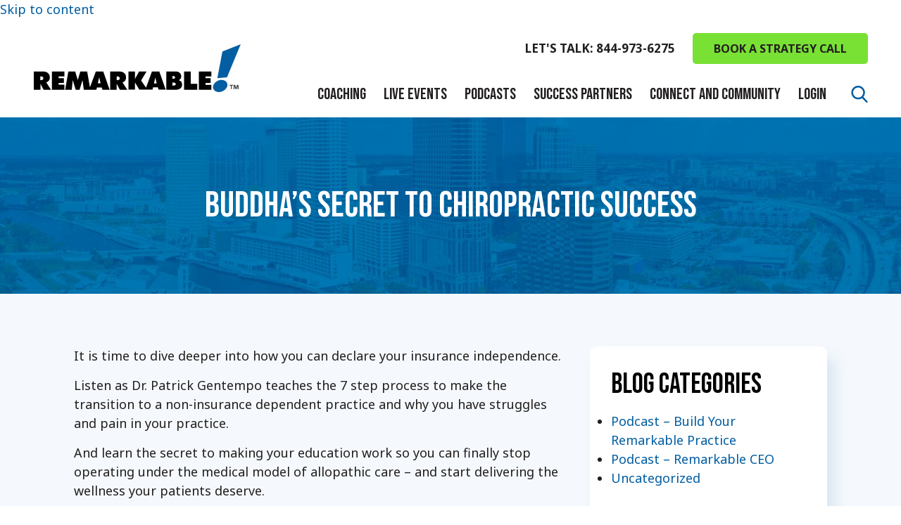

--- FILE ---
content_type: text/html; charset=UTF-8
request_url: https://theremarkablepractice.com/blog/buddhas-secret-to-chiropractic-success/
body_size: 24749
content:
<!DOCTYPE html>
<html lang="en-US">
<head>
    <meta charset="UTF-8">
    <meta name="viewport" content="width=device-width, initial-scale=1">
    <meta http-equiv="X-UA-Compatible" content="IE=edge">
    <link rel="profile" href="http://gmpg.org/xfn/11">
	<link rel="preconnect" href="https://fonts.googleapis.com">
	<link rel="preconnect" href="https://fonts.gstatic.com" crossorigin>
	
	<link rel="stylesheet" type="text/css" href="//cdn.jsdelivr.net/npm/slick-carousel@1.8.1/slick/slick.css"/>
	<link rel="stylesheet" href="https://cdn.jsdelivr.net/npm/@fancyapps/ui@4.0/dist/fancybox.css" />
<meta name='robots' content='index, follow, max-image-preview:large, max-snippet:-1, max-video-preview:-1' />
	<style>img:is([sizes="auto" i], [sizes^="auto," i]) { contain-intrinsic-size: 3000px 1500px }</style>
	
	<!-- This site is optimized with the Yoast SEO plugin v26.8 - https://yoast.com/product/yoast-seo-wordpress/ -->
	<title>The Secret to Becoming a Cash-Only Chiropractic Practice | The Remarkable Practice</title>
<link data-rocket-preload as="style" href="https://fonts.googleapis.com/css2?family=Bebas+Neue&#038;family=Noto+Sans:wght@400;700&#038;family=Raleway&#038;display=swap" rel="preload">
<link data-rocket-preload as="style" href="https://fonts.googleapis.com/css?family=Roboto%3A400%2C700&#038;display=swap" rel="preload">
<link href="https://fonts.googleapis.com/css2?family=Bebas+Neue&#038;family=Noto+Sans:wght@400;700&#038;family=Raleway&#038;display=swap" media="print" onload="this.media=&#039;all&#039;" rel="stylesheet">
<noscript><link rel="stylesheet" href="https://fonts.googleapis.com/css2?family=Bebas+Neue&#038;family=Noto+Sans:wght@400;700&#038;family=Raleway&#038;display=swap"></noscript>
<link href="https://fonts.googleapis.com/css?family=Roboto%3A400%2C700&#038;display=swap" media="print" onload="this.media=&#039;all&#039;" rel="stylesheet">
<noscript><link rel="stylesheet" href="https://fonts.googleapis.com/css?family=Roboto%3A400%2C700&#038;display=swap"></noscript>
	<meta name="description" content="Ready to break away from insurance? Learn the step-by-step process and secrets of becoming a cash-only chiropractic practice." />
	<link rel="canonical" href="https://theremarkablepractice.com/blog/buddhas-secret-to-chiropractic-success/" />
	<meta property="og:locale" content="en_US" />
	<meta property="og:type" content="article" />
	<meta property="og:title" content="The Secret to Becoming a Cash-Only Chiropractic Practice | The Remarkable Practice" />
	<meta property="og:description" content="Ready to break away from insurance? Learn the step-by-step process and secrets of becoming a cash-only chiropractic practice." />
	<meta property="og:url" content="https://theremarkablepractice.com/blog/buddhas-secret-to-chiropractic-success/" />
	<meta property="og:site_name" content="The Remarkable Practice" />
	<meta property="article:publisher" content="https://www.facebook.com/TheRemarkablePractice" />
	<meta property="article:published_time" content="2013-12-10T14:30:43+00:00" />
	<meta property="article:modified_time" content="2019-02-26T10:03:06+00:00" />
	<meta name="author" content="admin" />
	<meta name="twitter:card" content="summary_large_image" />
	<meta name="twitter:label1" content="Written by" />
	<meta name="twitter:data1" content="admin" />
	<meta name="twitter:label2" content="Est. reading time" />
	<meta name="twitter:data2" content="1 minute" />
	<script type="application/ld+json" class="yoast-schema-graph">{"@context":"https://schema.org","@graph":[{"@type":"Article","@id":"https://theremarkablepractice.com/blog/buddhas-secret-to-chiropractic-success/#article","isPartOf":{"@id":"https://theremarkablepractice.com/blog/buddhas-secret-to-chiropractic-success/"},"author":{"name":"admin","@id":"https://theremarkablepractice.com/#/schema/person/50c940d0f0ee493a54cc3d00a4962c1f"},"headline":"Buddha’s Secret to Chiropractic Success","datePublished":"2013-12-10T14:30:43+00:00","dateModified":"2019-02-26T10:03:06+00:00","mainEntityOfPage":{"@id":"https://theremarkablepractice.com/blog/buddhas-secret-to-chiropractic-success/"},"wordCount":125,"commentCount":0,"keywords":["Chiropractic","FreeForm","Health Insurance","Patrick Gentempo","stephen franson","The Remarkable Practice"],"inLanguage":"en-US"},{"@type":"WebPage","@id":"https://theremarkablepractice.com/blog/buddhas-secret-to-chiropractic-success/","url":"https://theremarkablepractice.com/blog/buddhas-secret-to-chiropractic-success/","name":"The Secret to Becoming a Cash-Only Chiropractic Practice | The Remarkable Practice","isPartOf":{"@id":"https://theremarkablepractice.com/#website"},"datePublished":"2013-12-10T14:30:43+00:00","dateModified":"2019-02-26T10:03:06+00:00","author":{"@id":"https://theremarkablepractice.com/#/schema/person/50c940d0f0ee493a54cc3d00a4962c1f"},"description":"Ready to break away from insurance? Learn the step-by-step process and secrets of becoming a cash-only chiropractic practice.","breadcrumb":{"@id":"https://theremarkablepractice.com/blog/buddhas-secret-to-chiropractic-success/#breadcrumb"},"inLanguage":"en-US","potentialAction":[{"@type":"ReadAction","target":["https://theremarkablepractice.com/blog/buddhas-secret-to-chiropractic-success/"]}]},{"@type":"BreadcrumbList","@id":"https://theremarkablepractice.com/blog/buddhas-secret-to-chiropractic-success/#breadcrumb","itemListElement":[{"@type":"ListItem","position":1,"name":"Home","item":"https://theremarkablepractice.com/"},{"@type":"ListItem","position":2,"name":"Buddha’s Secret to Chiropractic Success"}]},{"@type":"WebSite","@id":"https://theremarkablepractice.com/#website","url":"https://theremarkablepractice.com/","name":"The Remarkable Practice","description":"","potentialAction":[{"@type":"SearchAction","target":{"@type":"EntryPoint","urlTemplate":"https://theremarkablepractice.com/?s={search_term_string}"},"query-input":{"@type":"PropertyValueSpecification","valueRequired":true,"valueName":"search_term_string"}}],"inLanguage":"en-US"},{"@type":"Person","@id":"https://theremarkablepractice.com/#/schema/person/50c940d0f0ee493a54cc3d00a4962c1f","name":"admin"}]}</script>
	<!-- / Yoast SEO plugin. -->


<link rel='dns-prefetch' href='//ocus.s3.amazonaws.com' />
<link rel='dns-prefetch' href='//app.clickfunnels.com' />
<link rel='dns-prefetch' href='//www.google.com' />
<link rel='dns-prefetch' href='//fonts.googleapis.com' />
<link href='https://fonts.gstatic.com' crossorigin rel='preconnect' />
<link rel="alternate" type="application/rss+xml" title="The Remarkable Practice &raquo; Feed" href="https://theremarkablepractice.com/feed/" />
<link rel='stylesheet' id='pt-cv-public-style-css' href='https://theremarkablepractice.com/wp-content/plugins/content-views-query-and-display-post-page/public/assets/css/cv.css?ver=4.2' type='text/css' media='all' />
<link rel='stylesheet' id='pt-cv-public-pro-style-css' href='https://theremarkablepractice.com/wp-content/plugins/pt-content-views-pro/public/assets/css/cvpro.min.css?ver=7.2.2' type='text/css' media='all' />
<style id='wp-emoji-styles-inline-css' type='text/css'>

	img.wp-smiley, img.emoji {
		display: inline !important;
		border: none !important;
		box-shadow: none !important;
		height: 1em !important;
		width: 1em !important;
		margin: 0 0.07em !important;
		vertical-align: -0.1em !important;
		background: none !important;
		padding: 0 !important;
	}
</style>
<link rel='stylesheet' id='wp-block-library-css' href='https://theremarkablepractice.com/wp-includes/css/dist/block-library/style.min.css?ver=6.8.3' type='text/css' media='all' />
<style id='classic-theme-styles-inline-css' type='text/css'>
/*! This file is auto-generated */
.wp-block-button__link{color:#fff;background-color:#32373c;border-radius:9999px;box-shadow:none;text-decoration:none;padding:calc(.667em + 2px) calc(1.333em + 2px);font-size:1.125em}.wp-block-file__button{background:#32373c;color:#fff;text-decoration:none}
</style>
<style id='safe-svg-svg-icon-style-inline-css' type='text/css'>
.safe-svg-cover{text-align:center}.safe-svg-cover .safe-svg-inside{display:inline-block;max-width:100%}.safe-svg-cover svg{fill:currentColor;height:100%;max-height:100%;max-width:100%;width:100%}

</style>
<link rel='stylesheet' id='wp-components-css' href='https://theremarkablepractice.com/wp-includes/css/dist/components/style.min.css?ver=6.8.3' type='text/css' media='all' />
<link rel='stylesheet' id='wp-preferences-css' href='https://theremarkablepractice.com/wp-includes/css/dist/preferences/style.min.css?ver=6.8.3' type='text/css' media='all' />
<link rel='stylesheet' id='wp-block-editor-css' href='https://theremarkablepractice.com/wp-includes/css/dist/block-editor/style.min.css?ver=6.8.3' type='text/css' media='all' />
<link rel='stylesheet' id='popup-maker-block-library-style-css' href='https://theremarkablepractice.com/wp-content/plugins/popup-maker/dist/packages/block-library-style.css?ver=dbea705cfafe089d65f1' type='text/css' media='all' />
<style id='global-styles-inline-css' type='text/css'>
:root{--wp--preset--aspect-ratio--square: 1;--wp--preset--aspect-ratio--4-3: 4/3;--wp--preset--aspect-ratio--3-4: 3/4;--wp--preset--aspect-ratio--3-2: 3/2;--wp--preset--aspect-ratio--2-3: 2/3;--wp--preset--aspect-ratio--16-9: 16/9;--wp--preset--aspect-ratio--9-16: 9/16;--wp--preset--color--black: #000000;--wp--preset--color--cyan-bluish-gray: #abb8c3;--wp--preset--color--white: #ffffff;--wp--preset--color--pale-pink: #f78da7;--wp--preset--color--vivid-red: #cf2e2e;--wp--preset--color--luminous-vivid-orange: #ff6900;--wp--preset--color--luminous-vivid-amber: #fcb900;--wp--preset--color--light-green-cyan: #7bdcb5;--wp--preset--color--vivid-green-cyan: #00d084;--wp--preset--color--pale-cyan-blue: #8ed1fc;--wp--preset--color--vivid-cyan-blue: #0693e3;--wp--preset--color--vivid-purple: #9b51e0;--wp--preset--gradient--vivid-cyan-blue-to-vivid-purple: linear-gradient(135deg,rgba(6,147,227,1) 0%,rgb(155,81,224) 100%);--wp--preset--gradient--light-green-cyan-to-vivid-green-cyan: linear-gradient(135deg,rgb(122,220,180) 0%,rgb(0,208,130) 100%);--wp--preset--gradient--luminous-vivid-amber-to-luminous-vivid-orange: linear-gradient(135deg,rgba(252,185,0,1) 0%,rgba(255,105,0,1) 100%);--wp--preset--gradient--luminous-vivid-orange-to-vivid-red: linear-gradient(135deg,rgba(255,105,0,1) 0%,rgb(207,46,46) 100%);--wp--preset--gradient--very-light-gray-to-cyan-bluish-gray: linear-gradient(135deg,rgb(238,238,238) 0%,rgb(169,184,195) 100%);--wp--preset--gradient--cool-to-warm-spectrum: linear-gradient(135deg,rgb(74,234,220) 0%,rgb(151,120,209) 20%,rgb(207,42,186) 40%,rgb(238,44,130) 60%,rgb(251,105,98) 80%,rgb(254,248,76) 100%);--wp--preset--gradient--blush-light-purple: linear-gradient(135deg,rgb(255,206,236) 0%,rgb(152,150,240) 100%);--wp--preset--gradient--blush-bordeaux: linear-gradient(135deg,rgb(254,205,165) 0%,rgb(254,45,45) 50%,rgb(107,0,62) 100%);--wp--preset--gradient--luminous-dusk: linear-gradient(135deg,rgb(255,203,112) 0%,rgb(199,81,192) 50%,rgb(65,88,208) 100%);--wp--preset--gradient--pale-ocean: linear-gradient(135deg,rgb(255,245,203) 0%,rgb(182,227,212) 50%,rgb(51,167,181) 100%);--wp--preset--gradient--electric-grass: linear-gradient(135deg,rgb(202,248,128) 0%,rgb(113,206,126) 100%);--wp--preset--gradient--midnight: linear-gradient(135deg,rgb(2,3,129) 0%,rgb(40,116,252) 100%);--wp--preset--font-size--small: 13px;--wp--preset--font-size--medium: 20px;--wp--preset--font-size--large: 36px;--wp--preset--font-size--x-large: 42px;--wp--preset--spacing--20: 0.44rem;--wp--preset--spacing--30: 0.67rem;--wp--preset--spacing--40: 1rem;--wp--preset--spacing--50: 1.5rem;--wp--preset--spacing--60: 2.25rem;--wp--preset--spacing--70: 3.38rem;--wp--preset--spacing--80: 5.06rem;--wp--preset--shadow--natural: 6px 6px 9px rgba(0, 0, 0, 0.2);--wp--preset--shadow--deep: 12px 12px 50px rgba(0, 0, 0, 0.4);--wp--preset--shadow--sharp: 6px 6px 0px rgba(0, 0, 0, 0.2);--wp--preset--shadow--outlined: 6px 6px 0px -3px rgba(255, 255, 255, 1), 6px 6px rgba(0, 0, 0, 1);--wp--preset--shadow--crisp: 6px 6px 0px rgba(0, 0, 0, 1);}:where(.is-layout-flex){gap: 0.5em;}:where(.is-layout-grid){gap: 0.5em;}body .is-layout-flex{display: flex;}.is-layout-flex{flex-wrap: wrap;align-items: center;}.is-layout-flex > :is(*, div){margin: 0;}body .is-layout-grid{display: grid;}.is-layout-grid > :is(*, div){margin: 0;}:where(.wp-block-columns.is-layout-flex){gap: 2em;}:where(.wp-block-columns.is-layout-grid){gap: 2em;}:where(.wp-block-post-template.is-layout-flex){gap: 1.25em;}:where(.wp-block-post-template.is-layout-grid){gap: 1.25em;}.has-black-color{color: var(--wp--preset--color--black) !important;}.has-cyan-bluish-gray-color{color: var(--wp--preset--color--cyan-bluish-gray) !important;}.has-white-color{color: var(--wp--preset--color--white) !important;}.has-pale-pink-color{color: var(--wp--preset--color--pale-pink) !important;}.has-vivid-red-color{color: var(--wp--preset--color--vivid-red) !important;}.has-luminous-vivid-orange-color{color: var(--wp--preset--color--luminous-vivid-orange) !important;}.has-luminous-vivid-amber-color{color: var(--wp--preset--color--luminous-vivid-amber) !important;}.has-light-green-cyan-color{color: var(--wp--preset--color--light-green-cyan) !important;}.has-vivid-green-cyan-color{color: var(--wp--preset--color--vivid-green-cyan) !important;}.has-pale-cyan-blue-color{color: var(--wp--preset--color--pale-cyan-blue) !important;}.has-vivid-cyan-blue-color{color: var(--wp--preset--color--vivid-cyan-blue) !important;}.has-vivid-purple-color{color: var(--wp--preset--color--vivid-purple) !important;}.has-black-background-color{background-color: var(--wp--preset--color--black) !important;}.has-cyan-bluish-gray-background-color{background-color: var(--wp--preset--color--cyan-bluish-gray) !important;}.has-white-background-color{background-color: var(--wp--preset--color--white) !important;}.has-pale-pink-background-color{background-color: var(--wp--preset--color--pale-pink) !important;}.has-vivid-red-background-color{background-color: var(--wp--preset--color--vivid-red) !important;}.has-luminous-vivid-orange-background-color{background-color: var(--wp--preset--color--luminous-vivid-orange) !important;}.has-luminous-vivid-amber-background-color{background-color: var(--wp--preset--color--luminous-vivid-amber) !important;}.has-light-green-cyan-background-color{background-color: var(--wp--preset--color--light-green-cyan) !important;}.has-vivid-green-cyan-background-color{background-color: var(--wp--preset--color--vivid-green-cyan) !important;}.has-pale-cyan-blue-background-color{background-color: var(--wp--preset--color--pale-cyan-blue) !important;}.has-vivid-cyan-blue-background-color{background-color: var(--wp--preset--color--vivid-cyan-blue) !important;}.has-vivid-purple-background-color{background-color: var(--wp--preset--color--vivid-purple) !important;}.has-black-border-color{border-color: var(--wp--preset--color--black) !important;}.has-cyan-bluish-gray-border-color{border-color: var(--wp--preset--color--cyan-bluish-gray) !important;}.has-white-border-color{border-color: var(--wp--preset--color--white) !important;}.has-pale-pink-border-color{border-color: var(--wp--preset--color--pale-pink) !important;}.has-vivid-red-border-color{border-color: var(--wp--preset--color--vivid-red) !important;}.has-luminous-vivid-orange-border-color{border-color: var(--wp--preset--color--luminous-vivid-orange) !important;}.has-luminous-vivid-amber-border-color{border-color: var(--wp--preset--color--luminous-vivid-amber) !important;}.has-light-green-cyan-border-color{border-color: var(--wp--preset--color--light-green-cyan) !important;}.has-vivid-green-cyan-border-color{border-color: var(--wp--preset--color--vivid-green-cyan) !important;}.has-pale-cyan-blue-border-color{border-color: var(--wp--preset--color--pale-cyan-blue) !important;}.has-vivid-cyan-blue-border-color{border-color: var(--wp--preset--color--vivid-cyan-blue) !important;}.has-vivid-purple-border-color{border-color: var(--wp--preset--color--vivid-purple) !important;}.has-vivid-cyan-blue-to-vivid-purple-gradient-background{background: var(--wp--preset--gradient--vivid-cyan-blue-to-vivid-purple) !important;}.has-light-green-cyan-to-vivid-green-cyan-gradient-background{background: var(--wp--preset--gradient--light-green-cyan-to-vivid-green-cyan) !important;}.has-luminous-vivid-amber-to-luminous-vivid-orange-gradient-background{background: var(--wp--preset--gradient--luminous-vivid-amber-to-luminous-vivid-orange) !important;}.has-luminous-vivid-orange-to-vivid-red-gradient-background{background: var(--wp--preset--gradient--luminous-vivid-orange-to-vivid-red) !important;}.has-very-light-gray-to-cyan-bluish-gray-gradient-background{background: var(--wp--preset--gradient--very-light-gray-to-cyan-bluish-gray) !important;}.has-cool-to-warm-spectrum-gradient-background{background: var(--wp--preset--gradient--cool-to-warm-spectrum) !important;}.has-blush-light-purple-gradient-background{background: var(--wp--preset--gradient--blush-light-purple) !important;}.has-blush-bordeaux-gradient-background{background: var(--wp--preset--gradient--blush-bordeaux) !important;}.has-luminous-dusk-gradient-background{background: var(--wp--preset--gradient--luminous-dusk) !important;}.has-pale-ocean-gradient-background{background: var(--wp--preset--gradient--pale-ocean) !important;}.has-electric-grass-gradient-background{background: var(--wp--preset--gradient--electric-grass) !important;}.has-midnight-gradient-background{background: var(--wp--preset--gradient--midnight) !important;}.has-small-font-size{font-size: var(--wp--preset--font-size--small) !important;}.has-medium-font-size{font-size: var(--wp--preset--font-size--medium) !important;}.has-large-font-size{font-size: var(--wp--preset--font-size--large) !important;}.has-x-large-font-size{font-size: var(--wp--preset--font-size--x-large) !important;}
:where(.wp-block-post-template.is-layout-flex){gap: 1.25em;}:where(.wp-block-post-template.is-layout-grid){gap: 1.25em;}
:where(.wp-block-columns.is-layout-flex){gap: 2em;}:where(.wp-block-columns.is-layout-grid){gap: 2em;}
:root :where(.wp-block-pullquote){font-size: 1.5em;line-height: 1.6;}
</style>
<link rel='stylesheet' id='tm_clicktotweet-css' href='https://theremarkablepractice.com/wp-content/plugins/click-to-tweet-by-todaymade/assets/css/styles.css?ver=6.8.3' type='text/css' media='all' />

<link rel='stylesheet' id='gdpr-geo-popup-css' href='https://theremarkablepractice.com/wp-content/plugins/gdpr-pro/css/gdpr-geopopup.css?ver=6.8.3' type='text/css' media='all' />
<link rel='stylesheet' id='megamenu-css' href='https://theremarkablepractice.com/wp-content/uploads/maxmegamenu/style.css?ver=c81f0a' type='text/css' media='all' />
<link rel='stylesheet' id='dashicons-css' href='https://theremarkablepractice.com/wp-includes/css/dashicons.min.css?ver=6.8.3' type='text/css' media='all' />
<link rel='stylesheet' id='parent-style-css' href='https://theremarkablepractice.com/wp-content/themes/wp-bootstrap-starter-child/style.css?ver=6.8.3' type='text/css' media='all' />
<link rel='stylesheet' id='template-style-css' href='https://theremarkablepractice.com/wp-content/themes/wp-bootstrap-starter-child/sass/styles.css?ver=6.8.3' type='text/css' media='all' />
<link rel='stylesheet' id='wp-bootstrap-starter-bootstrap-css-css' href='https://theremarkablepractice.com/wp-content/themes/wp-bootstrap-starter/inc/assets/css/bootstrap.min.css?ver=6.8.3' type='text/css' media='all' />
<link rel='stylesheet' id='wp-bootstrap-starter-fontawesome-cdn-css' href='https://theremarkablepractice.com/wp-content/themes/wp-bootstrap-starter/inc/assets/css/fontawesome.min.css?ver=6.8.3' type='text/css' media='all' />
<link rel='stylesheet' id='wp-bootstrap-starter-style-css' href='https://theremarkablepractice.com/wp-content/themes/wp-bootstrap-starter-child/style.css?ver=6.8.3' type='text/css' media='all' />
<link rel='stylesheet' id='BNS-Add-Custom-Style-css' href='https://theremarkablepractice.com/wp-content/themes/wp-bootstrap-starter-child/bns-add-custom-style.css?ver=0.9' type='text/css' media='screen' />
<link rel='stylesheet' id='bsf-Defaults-css' href='https://theremarkablepractice.com/wp-content/uploads/smile_fonts/Defaults/Defaults.css?ver=3.21.2' type='text/css' media='all' />
<script type="text/javascript" src="https://theremarkablepractice.com/wp-includes/js/jquery/jquery.min.js?ver=3.7.1" id="jquery-core-js"></script>
<script type="text/javascript" src="https://theremarkablepractice.com/wp-includes/js/jquery/jquery-migrate.min.js?ver=3.4.1" id="jquery-migrate-js"></script>
<script type="text/javascript" src="https://theremarkablepractice.com/wp-content/plugins/gdpr-pro/js/gdpr-geopopup.js?ver=6.8.3" id="vue-color-js"></script>
<script type="text/javascript" src="https://theremarkablepractice.com/wp-content/themes/wp-bootstrap-starter-child/assets/javascript/script.js?ver=6.8.3" id="wpbs-custom-script-js"></script>
<!--[if lt IE 9]>
<script type="text/javascript" src="https://theremarkablepractice.com/wp-content/themes/wp-bootstrap-starter/inc/assets/js/html5.js?ver=3.7.0" id="html5hiv-js"></script>
<![endif]-->
<script></script><link rel="https://api.w.org/" href="https://theremarkablepractice.com/wp-json/" /><link rel="alternate" title="JSON" type="application/json" href="https://theremarkablepractice.com/wp-json/wp/v2/posts/1098" /><link rel="EditURI" type="application/rsd+xml" title="RSD" href="https://theremarkablepractice.com/xmlrpc.php?rsd" />
<link rel='shortlink' href='https://theremarkablepractice.com/?p=1098' />
<link rel="alternate" title="oEmbed (JSON)" type="application/json+oembed" href="https://theremarkablepractice.com/wp-json/oembed/1.0/embed?url=https%3A%2F%2Ftheremarkablepractice.com%2Fblog%2Fbuddhas-secret-to-chiropractic-success%2F" />
<link rel="alternate" title="oEmbed (XML)" type="text/xml+oembed" href="https://theremarkablepractice.com/wp-json/oembed/1.0/embed?url=https%3A%2F%2Ftheremarkablepractice.com%2Fblog%2Fbuddhas-secret-to-chiropractic-success%2F&#038;format=xml" />
<!-- Global site tag (gtag.js) - Google Ads: 946342439 --> <script async src="https://www.googletagmanager.com/gtag/js?id=AW-946342439"></script> <script> window.dataLayer = window.dataLayer || []; function gtag(){dataLayer.push(arguments);} gtag('js', new Date()); gtag('config', 'AW-946342439'); </script>

<script> gtag('config', 'AW-946342439/tiMmCOKsrpMBEKeUoMMD', { 'phone_conversion_number': '1 844-973-6275' }); </script>

<script src="//cdn.optimizely.com/js/75901653.js"></script>
<script>
    (function(f,b){
        var c;
        f.hj=f.hj||function(){(f.hj.q=f.hj.q||[]).push(arguments)};
        f._hjSettings={hjid:15580, hjsv:3};
        c=b.createElement("script");c.async=1;
        c.src="//static.hotjar.com/c/hotjar-15580.js?sv=3";
        b.getElementsByTagName("head")[0].appendChild(c);
    })(window,document);
</script>
	
<meta name="google-site-verification" content="QeHsaJI298pW8pKGudw679umikwRDiRXMPBkFf0uEc8" />
<meta name="facebook-domain-verification" content="m4frohw3qg2wkd01jg5jzvqnog892v" />

<script type="text/javascript" src="https://et151.infusionsoft.com/app/webTracking/getTrackingCode?trackingId=46a4c84ac3143eb439fbcd817d7dd57c"></script>

<!-- Facebook Pixel Code -->
<script>
!function(f,b,e,v,n,t,s)
{if(f.fbq)return;n=f.fbq=function(){n.callMethod?
n.callMethod.apply(n,arguments):n.queue.push(arguments)};
if(!f._fbq)f._fbq=n;n.push=n;n.loaded=!0;n.version='2.0';
n.queue=[];t=b.createElement(e);t.async=!0;
t.src=v;s=b.getElementsByTagName(e)[0];
s.parentNode.insertBefore(t,s)}(window,document,'script',
'https://connect.facebook.net/en_US/fbevents.js');
 fbq('init', '472891352810776'); 
fbq('track', 'PageView');
</script>
<noscript>
 <img height="1" width="1" 
src="https://www.facebook.com/tr?id=472891352810776&ev=PageView&noscript=1"/>
</noscript>
<!-- End Facebook Pixel Code -->

<!-- Start of LOrange -->
<script type='text/javascript'>
window.__lo_site_id = 138433;
            (function() {
                        var wa = document.createElement('script'); wa.type = 'text/javascript'; wa.async = true;
                        wa.src = 'https://d10lpsik1i8c69.cloudfront.net/w.js';
                        var s = document.getElementsByTagName('script')[0]; s.parentNode.insertBefore(wa, s);
              })();
            </script>
<!-- End of LOrange -->
<!-- YouTube -->
<meta name="google-site-verification" content="5Jb8s5QHCdM01tyC9Q0vgVN7I-URQY2pVtj1vJHV8FA" />
<!-- YouTube -->

<!-- Google Tag Manager -->
<script>(function(w,d,s,l,i){w[l]=w[l]||[];w[l].push({'gtm.start':
new Date().getTime(),event:'gtm.js'});var f=d.getElementsByTagName(s)[0],
j=d.createElement(s),dl=l!='dataLayer'?'&l='+l:'';j.async=true;j.src=
'https://www.googletagmanager.com/gtm.js?id='+i+dl;f.parentNode.insertBefore(j,f);
})(window,document,'script','dataLayer','GTM-K3QX9H');</script>
<!-- End Google Tag Manager -->

<script async src="https://tag.pearldiver.io/ldc.js?pid=03c77d7749fe605fb7cb3e3284752271&aid=16de03f2"></script>

<!-- Google tag (gtag.js) -->
<script async src="https://www.googletagmanager.com/gtag/js?id=AW-16578637993">
</script>
<script>
  window.dataLayer = window.dataLayer || [];
  function gtag(){dataLayer.push(arguments);}
  gtag('js', new Date());

  gtag('config', 'AW-16578637993');
</script><script>

!function(e,t,s,n,a,c,l){e[n]||((a=e[n]=function(){a.process?a.process.apply(a,arguments):a.queue.push(arguments)}).queue=[],a.t=+new Date,(c=t.createElement(s)).async=1,c.src="https://assets.glystn.com/pixel/js/pixel.js?t="+864e5*Math.ceil(new Date/864e5),(l=t.getElementsByTagName(s)[0]).parentNode.insertBefore(c,l))}(window,document,"script","glystn"),glystn("init","PID-0037ccc8"),glystn("event","pageload");

</script> <link rel="pingback" href="https://theremarkablepractice.com/xmlrpc.php">    <style type="text/css">
        #page-sub-header { background: #fff; }
    </style>
    <meta name="generator" content="Elementor 3.34.0; features: e_font_icon_svg, additional_custom_breakpoints; settings: css_print_method-external, google_font-enabled, font_display-swap">
			<style>
				.e-con.e-parent:nth-of-type(n+4):not(.e-lazyloaded):not(.e-no-lazyload),
				.e-con.e-parent:nth-of-type(n+4):not(.e-lazyloaded):not(.e-no-lazyload) * {
					background-image: none !important;
				}
				@media screen and (max-height: 1024px) {
					.e-con.e-parent:nth-of-type(n+3):not(.e-lazyloaded):not(.e-no-lazyload),
					.e-con.e-parent:nth-of-type(n+3):not(.e-lazyloaded):not(.e-no-lazyload) * {
						background-image: none !important;
					}
				}
				@media screen and (max-height: 640px) {
					.e-con.e-parent:nth-of-type(n+2):not(.e-lazyloaded):not(.e-no-lazyload),
					.e-con.e-parent:nth-of-type(n+2):not(.e-lazyloaded):not(.e-no-lazyload) * {
						background-image: none !important;
					}
				}
			</style>
			<meta name="generator" content="Powered by WPBakery Page Builder - drag and drop page builder for WordPress."/>
<link rel="icon" href="https://theremarkablepractice.com/wp-content/uploads/2020/07/favicon-150x150.png" sizes="32x32" />
<link rel="icon" href="https://theremarkablepractice.com/wp-content/uploads/2020/07/favicon.png" sizes="192x192" />
<link rel="apple-touch-icon" href="https://theremarkablepractice.com/wp-content/uploads/2020/07/favicon.png" />
<meta name="msapplication-TileImage" content="https://theremarkablepractice.com/wp-content/uploads/2020/07/favicon.png" />
		<style type="text/css" id="wp-custom-css">
			/* Process Box V2 */

.icon-box-holder.version-two .icon-box .icon-box-inner {
    background: white;
    border: 2px solid #B1D2EA;
    color: #221F1F;
    text-align: left;
    transition: .4s all;
    padding: 30px 30px 70px 30px;
}
.icon-box-holder.version-two .icon-box .icon-box-inner:hover {
    background: #005DA1;
    color: white;
    border-color: #005DA1;
}
.icon-box-holder.version-two .icon-box .icon-box-inner img {
    height: 110px;
    width: 110px;
}
.icon-box-holder.version-two .icon-box .icon-box-inner:hover img {
    filter: brightness(0) invert(1);
}
.icon-box-holder.process-boxes.version-two .icon-box:after {
    filter: brightness(0.5);
}
#main .icon-box-holder.version-two .icon-box .icon-box-inner .box-content ul {
    margin-left: 20px;
}
#main .icon-box-holder.version-two .icon-box .icon-box-inner .box-content > *:last-child {
    margin-bottom: 0px;
}
#main .icon-box-holder .icon-box h3 {
	font-size: 2.5rem;
}
#main .icon-box-holder.version-two .icon-box .icon-box-inner:hover h3 {
    color: white;
}
#main .icon-box-holder.version-two .icon-box .icon-box-inner p a {
    position: absolute;
    bottom: 30px;
    left: 30px;
}
#main .icon-box-holder.version-two .icon-box .icon-box-inner:hover p a {
	color: white;
}

/* Season Icons with Hover */

.icon-box-holder.version-two.season-colors .icon-box:first-child .icon-box-inner:hover {
    background: #1FAB22;
    border: 2px solid rgba(255,255,255,.2);
}
.icon-box-holder.version-two.season-colors .icon-box:nth-child(2) .icon-box-inner:hover {
    background: #E0621E;
    border: 2px solid rgba(255,255,255,.2);
}
.icon-box-holder.version-two.season-colors .icon-box:nth-child(3) .icon-box-inner:hover {
    background: #9417A2;
    border: 2px solid rgba(255,255,255,.2);
}
.icon-box-holder.version-two.season-colors .icon-box:nth-child(4) .icon-box-inner:hover {
    background: #F6A01B;
    border: 2px solid rgba(255,255,255,.2);
}
.icon-box-holder.season-colors .icon-box .icon-box-inner .box-icon {
    text-align: center;
}
.icon-box-holder.season-colors .icon-box .icon-box-inner .box-content h3 {
    text-align: center;
}

#main .button.large-button a,
#main .button.large-button .inline-button,
#main .button.large-button .popup-button {
    font-size: 19px;
    padding: 15px 65px;
}

.highlights-holder .highlight {
    display: flex;
    align-items: center;
    margin: 0px 0px 20px;
    font-size: 24px;
    font-weight: 600;
}
#main .highlights-holder .highlight .icon {
    width: 50px;
    text-align: center;
    min-width: 50px;
    margin-right: 20px;
}
.form-embed.with-container {
    box-shadow: 10px 10px 15px rgb(0 93 161 / 33%);
    border: 3px solid rgb(0 93 161 / 33%);
}
.booking-embed {
    box-shadow: 18px 15px 31px -1px rgb(0 93 161 / 23%);
    border-radius: 10px;
    background: white;
    max-width: 900px;
    margin: 0 auto;
    padding: 30px;
    border: 3px solid rgb(0 93 161 / 33%) !important;
}
.booking-embed iframe {
	box-shadow: none;
	border: none !important;
	border-radius: 10px;
}

#main .homepage-banner-two .grid-image img {
    object-position: top center;
}

@media screen and (max-width: 1200px) {
		#main .button.large-button a,
		#main .button.large-button .inline-button,
		#main .button.large-button .popup-button {
			padding: 15px 40px;
		}	
		.highlights-holder .highlight {
				font-size: 20px;
		}
}

@media screen and (max-width: 767px) {
		#main .button.large-button a,
		#main .button.large-button .inline-button,
		#main .button.large-button .popup-button {
			font-size: 18px;
			padding: 15px 30px;
		}	
		.highlights-holder .highlight {
			font-size: 18px;
	}
}

.white-text ~ div[data-step-one] .optin-consent {
    color: white;
}
.popup-inner-content .form-embed .infusion-field label[for="inf_option_AreyouinthebeginningstagesofPractice"] {
    display: block;
    font-weight: 600;
}
.popup-content .infusion-option {
    display: flex;
    align-items: center;
    width: 100%;
    margin-bottom: 10px;
}
.popup-content .infusion-option label {
    display: block !important;
    margin: 0 0 0 10px;
    line-height: 1.2;
}		</style>
		<noscript><style> .wpb_animate_when_almost_visible { opacity: 1; }</style></noscript><style type="text/css">/** Mega Menu CSS: fs **/</style>

<meta name="generator" content="WP Rocket 3.20.1.2" data-wpr-features="wpr_preload_links wpr_desktop" /></head>

<body class="wp-singular post-template-default single single-post postid-1098 single-format-standard wp-theme-wp-bootstrap-starter wp-child-theme-wp-bootstrap-starter-child mega-menu-primary group-blog wpb-js-composer js-comp-ver-8.7.2 vc_responsive elementor-default elementor-kit-16587">

<!-- Google Tag Manager (noscript) -->
<noscript><iframe src="https://www.googletagmanager.com/ns.html?id=GTM-K3QX9H"
height="0" width="0" style="display:none;visibility:hidden"></iframe></noscript>
<!-- End Google Tag Manager (noscript) -->
<div data-rocket-location-hash="54257ff4dc2eb7aae68fa23eb5f11e06" id="page" class="site">
	<a class="skip-link screen-reader-text" href="#content">Skip to content</a>
	<header data-rocket-location-hash="454515a526e4f9d70358b9828a78255a" id="masthead" class="site-header navbar-static-top navbar-light" role="banner">
		<div data-rocket-location-hash="7e0e762d307cc03ecec79fc0b306f9f1" class="main-header">
			<div data-rocket-location-hash="e6eb6fcccd8ab4e0754c54f80a5d14c0" class="container">
				<div class="navbar-brand">
					<a href="https://theremarkablepractice.com/">
						<img src="/wp-content/uploads/2024/07/REM_TMlogo_60W.svg" alt="The Remarkable Practice">
					</a>
				</div>
				<div class="header-right">
					<div class="top-actions">
						<a class="top-phone" href="tel:8449736275">Let's Talk: 844-973-6275</a>
						<a class="top-button open-popup" popup-target="#popup-discovery-call" href="#">Book a Strategy Call</a>
					</div>
					<div class="mm-opener">
						<div class="mm-inner">
							<span class="mm-icon"></span>
							<span class="mm-icon"></span>
							<span class="mm-icon"></span>
						</div>
					</div>
					<div class="header-navigation">
						<div class="main-navigation">
							
							<div class="mm-close">
								<div class="mm-close-inner">
									<span class="mm-icon"></span>
									<span class="mm-icon"></span>
								</div>
							</div>
							
							<nav class="navbar navbar-expand-xl p-0">

								<div id="mega-menu-wrap-primary" class="mega-menu-wrap"><div class="mega-menu-toggle"><div class="mega-toggle-blocks-left"></div><div class="mega-toggle-blocks-center"></div><div class="mega-toggle-blocks-right"><div class='mega-toggle-block mega-menu-toggle-animated-block mega-toggle-block-0' id='mega-toggle-block-0'><button aria-label="Toggle Menu" class="mega-toggle-animated mega-toggle-animated-slider" type="button" aria-expanded="false">
                  <span class="mega-toggle-animated-box">
                    <span class="mega-toggle-animated-inner"></span>
                  </span>
                </button></div></div></div><ul id="mega-menu-primary" class="mega-menu max-mega-menu mega-menu-horizontal mega-no-js" data-event="hover" data-effect="fade" data-effect-speed="200" data-effect-mobile="disabled" data-effect-speed-mobile="0" data-mobile-force-width="false" data-second-click="go" data-document-click="collapse" data-vertical-behaviour="standard" data-breakpoint="989" data-unbind="true" data-mobile-state="collapse_all" data-mobile-direction="vertical" data-hover-intent-timeout="300" data-hover-intent-interval="100"><li class="mega-menu-item mega-menu-item-type-custom mega-menu-item-object-custom mega-menu-item-has-children mega-align-bottom-left mega-menu-flyout mega-menu-item-12157" id="mega-menu-item-12157"><a class="mega-menu-link" href="#" aria-expanded="false" tabindex="0">Coaching<span class="mega-indicator" aria-hidden="true"></span></a>
<ul class="mega-sub-menu">
<li class="mega-menu-item mega-menu-item-type-post_type mega-menu-item-object-page mega-menu-item-has-children mega-menu-item-12158" id="mega-menu-item-12158"><a class="mega-menu-link" href="https://theremarkablepractice.com/dc-coaching/" aria-expanded="false">DC Coaching<span class="mega-indicator" aria-hidden="true"></span></a>
	<ul class="mega-sub-menu">
<li class="mega-menu-item mega-menu-item-type-post_type mega-menu-item-object-page mega-menu-item-12361" id="mega-menu-item-12361"><a class="mega-menu-link" href="https://theremarkablepractice.com/launch/">Launch</a></li><li class="mega-menu-item mega-menu-item-type-post_type mega-menu-item-object-page mega-menu-item-12360" id="mega-menu-item-12360"><a class="mega-menu-link" href="https://theremarkablepractice.com/build/">Build</a></li><li class="mega-menu-item mega-menu-item-type-post_type mega-menu-item-object-page mega-menu-item-12359" id="mega-menu-item-12359"><a class="mega-menu-link" href="https://theremarkablepractice.com/scale/">Scale</a></li><li class="mega-menu-item mega-menu-item-type-post_type mega-menu-item-object-page mega-menu-item-12358" id="mega-menu-item-12358"><a class="mega-menu-link" href="https://theremarkablepractice.com/exit/">Exit</a></li>	</ul>
</li><li class="mega-menu-item mega-menu-item-type-custom mega-menu-item-object-custom mega-menu-item-13932" id="mega-menu-item-13932"><a class="mega-menu-link" href="https://theremarkablepractice.com/rem-associate/">Remarkable Associate</a></li><li class="mega-menu-item mega-menu-item-type-custom mega-menu-item-object-custom mega-menu-item-13933" id="mega-menu-item-13933"><a class="mega-menu-link" href="https://theremarkablepractice.com/rem-kids/">Remarkable Kids</a></li><li class="mega-menu-item mega-menu-item-type-post_type mega-menu-item-object-page mega-menu-item-14451" id="mega-menu-item-14451"><a class="mega-menu-link" href="https://theremarkablepractice.com/meet-the-coaches/">Meet the Coaches</a></li></ul>
</li><li class="mega-menu-item mega-menu-item-type-post_type mega-menu-item-object-page mega-align-bottom-left mega-menu-flyout mega-menu-item-4895" id="mega-menu-item-4895"><a class="mega-menu-link" href="https://theremarkablepractice.com/upcoming-events/" tabindex="0">Live Events</a></li><li class="mega-menu-item mega-menu-item-type-post_type mega-menu-item-object-page mega-menu-item-has-children mega-align-bottom-left mega-menu-flyout mega-menu-item-12336" id="mega-menu-item-12336"><a class="mega-menu-link" href="https://theremarkablepractice.com/podcast/" aria-expanded="false" tabindex="0">Podcasts<span class="mega-indicator" aria-hidden="true"></span></a>
<ul class="mega-sub-menu">
<li class="mega-menu-item mega-menu-item-type-post_type mega-menu-item-object-page mega-menu-item-14181" id="mega-menu-item-14181"><a class="mega-menu-link" href="https://theremarkablepractice.com/podcast/">Remarkable CEO Podcast</a></li><li class="mega-menu-item mega-menu-item-type-post_type mega-menu-item-object-page mega-menu-item-14180" id="mega-menu-item-14180"><a class="mega-menu-link" href="https://theremarkablepractice.com/build-your-remarkable-practice-podcast/">Build Your Remarkable Practice Podcast</a></li></ul>
</li><li class="mega-menu-item mega-menu-item-type-post_type mega-menu-item-object-page mega-align-bottom-left mega-menu-flyout mega-menu-item-12787" id="mega-menu-item-12787"><a class="mega-menu-link" href="https://theremarkablepractice.com/success-partners/" tabindex="0">Success Partners</a></li><li class="mega-menu-item mega-menu-item-type-custom mega-menu-item-object-custom mega-menu-item-has-children mega-align-bottom-left mega-menu-flyout mega-menu-item-12160" id="mega-menu-item-12160"><a class="mega-menu-link" href="#" aria-expanded="false" tabindex="0">Connect and Community<span class="mega-indicator" aria-hidden="true"></span></a>
<ul class="mega-sub-menu">
<li class="mega-menu-item mega-menu-item-type-post_type mega-menu-item-object-page mega-menu-item-2206" id="mega-menu-item-2206"><a class="mega-menu-link" href="https://theremarkablepractice.com/contact-us-2/">Contact Us</a></li><li class="mega-menu-item mega-menu-item-type-custom mega-menu-item-object-custom mega-menu-item-12162" id="mega-menu-item-12162"><a target="_blank" class="mega-menu-link" href="https://www.facebook.com/TheRemarkablePractice/">FB Group</a></li><li class="mega-menu-item mega-menu-item-type-custom mega-menu-item-object-custom mega-menu-item-16187" id="mega-menu-item-16187"><a class="mega-menu-link" href="https://theremarkablepractice.com/rem-women/">REM Women</a></li></ul>
</li><li class="mega-menu-item mega-menu-item-type-custom mega-menu-item-object-custom mega-align-bottom-left mega-menu-flyout mega-menu-item-12163" id="mega-menu-item-12163"><a class="mega-menu-link" href="https://members.theremarkablepractice.com/" tabindex="0">Login</a></li></ul></div>
								<div class="header-search">
									<span class="search-icon"><img src="https://theremarkablepractice.com/wp-content/uploads/2023/09/search-icon-blue.svg" width="24px" height="24px" alt="search-icon" /></span>
									<div class="search-form">
										<form action="/" method="get">
											<input type="text" name="s" placeholder="Enter search terms" id="search" value="" />
											<input type="image" alt="Search" src="https://theremarkablepractice.com/wp-content/uploads/2023/09/search-icon-white.svg" />
										</form>
									</div>
								</div>

								</nav>
							
							<div class="top-actions">
								<a class="top-phone" href="tel:8449736275">Let's Talk: 844-973-6275</a>
								<a class="top-button" href="https://go.oncehub.com/TRPWS">Book a Strategy Call</a>
							</div>
						</div>
					</div>
				</div>
			</div>
		</div>
	</header><!-- #masthead -->
	<div data-rocket-location-hash="9aeef69b3a30307314ed240f74205056" id="content" class="site-content">
	<section data-rocket-location-hash="813146c1caa022f2e021185d702d530e" id="primary" class="content-area col-sm-12 col-lg-12 light-background">
		<div id="main" class="site-main" role="main">
			<div class="content-row">
				<div class="image-background">
					<img loading="lazy" width="1920" height="739" src="/wp-content/uploads/2022/03/Bg.jpg" class="attachment-full size-full" alt="" loading="lazy" srcset="/wp-content/uploads/2022/03/Bg.jpg 1920w, /wp-content/uploads/2022/03/Bg-300x115.jpg 300w, /wp-content/uploads/2022/03/Bg-1024x394.jpg 1024w, /wp-content/uploads/2022/03/Bg-768x296.jpg 768w, /wp-content/uploads/2022/03/Bg-1536x591.jpg 1536w" sizes="(max-width: 1920px) 100vw, 1920px">
				</div>
				<div class="container">
					<div class="row xl-padding">
						<div class="col-lg-12 col-md-12 col-sm-12">
                            <div class="textblock white-text align-center small-heading">
                                <h1>Buddha’s Secret to Chiropractic Success</h1>
                            </div>
						</div>
					</div>
				</div>
			</div>
            <div class="content-row add-footer-padding">
				<div class="container">
                    <div class="row">
                        <div class="col-lg-8 col-md-8 col-sm-12">
                            
<article id="post-1098" class="post-1098 post type-post status-publish format-standard hentry category-uncategorized tag-chiropractic tag-freeform tag-health-insurance tag-patrick-gentempo tag-stephen-franson tag-the-remarkable-practice">
	<div class="entry-content">
		<p>It is time to dive deeper into how you can declare your insurance independence.</p>
<div>
<p>Listen as Dr. Patrick Gentempo teaches the 7 step process to make the transition to a non-insurance dependent practice and why you have struggles and pain in your practice.</p>
<p>And learn the secret to making your education work so you can finally stop operating under the medical model of allopathic care – and start delivering the wellness your patients deserve.</p>
<p>So grab your coffee and sit back as I describe the step-by-step process I went through to transition to a cash-only practice… with my patients cheering the move. Don&#8217;t waste another second &#8211; watch it now!</p>
<div>[youtube]http://www.youtube.com/watch?v=t8WjAMtA7rs[/youtube]</div>
</div>
<div></div>
	</div><!-- .entry-content -->
</article><!-- #post-## -->
                        </div>
                        
<aside id="secondary" class="widget-area col-sm-12 col-lg-4" role="complementary">
	<section id="categories-5" class="widget widget_categories"><h3 class="widget-title">Blog Categories</h3>
			<ul>
					<li class="cat-item cat-item-748"><a href="https://theremarkablepractice.com/blog/category/podcast-build-your-remarkable-practice/">Podcast &#8211; Build Your Remarkable Practice</a>
</li>
	<li class="cat-item cat-item-387"><a href="https://theremarkablepractice.com/blog/category/podcast/">Podcast &#8211; Remarkable CEO</a>
</li>
	<li class="cat-item cat-item-1"><a href="https://theremarkablepractice.com/blog/category/uncategorized/">Uncategorized</a>
</li>
			</ul>

			</section></aside><!-- #secondary -->
					</div>
				</div>
			</div>
		</div><!-- #main -->
	</section><!-- #primary -->

			</div><!-- .row -->
		</div><!-- .container -->
	</div><!-- #content -->
    
	<footer data-rocket-location-hash="687b4e2e44b68db158a9a2d7b9bfc06d" id="footer" class="site-footer navbar-light" role="contentinfo">
		
<div data-rocket-location-hash="6795dd12cad5c20036ef8d8c64b445ad" id="footer-widget" class="row m-0">
	<div class="container">
		<div class="row">
			<div class="col-12 col-md-3"><section id="block-22" class="widget widget_block widget_media_image">
<figure class="wp-block-image size-large"><a href="https://theremarkablepractice.com/wp-content/uploads/2024/08/REM_white.svg"><img decoding="async" width="257" height="59" src="https://theremarkablepractice.com/wp-content/uploads/2024/08/REM_white.svg" alt="" class="wp-image-15011"/></a></figure>
</section><section id="block-23" class="widget widget_block widget_text">
<p>The Remarkable Practice helps Chiropractors build a Remarkable Practice while building a Remarkable Life through coaching on new patient attraction, conversion, retention, and team building. Regardless of what “season” of your career you’re in, we’re here to help.</p>
</section><section id="block-13" class="widget widget_block">
<ul class="wp-block-social-links is-layout-flex wp-block-social-links-is-layout-flex"><li class="wp-social-link wp-social-link-facebook  wp-block-social-link"><a href="https://www.facebook.com/TheRemarkablePractice/" class="wp-block-social-link-anchor"><svg width="24" height="24" viewBox="0 0 24 24" version="1.1" xmlns="http://www.w3.org/2000/svg" aria-hidden="true" focusable="false"><path d="M12 2C6.5 2 2 6.5 2 12c0 5 3.7 9.1 8.4 9.9v-7H7.9V12h2.5V9.8c0-2.5 1.5-3.9 3.8-3.9 1.1 0 2.2.2 2.2.2v2.5h-1.3c-1.2 0-1.6.8-1.6 1.6V12h2.8l-.4 2.9h-2.3v7C18.3 21.1 22 17 22 12c0-5.5-4.5-10-10-10z"></path></svg><span class="wp-block-social-link-label screen-reader-text">Facebook</span></a></li>

<li class="wp-social-link wp-social-link-youtube  wp-block-social-link"><a href="https://www.youtube.com/c/TheRemarkablePractice1" class="wp-block-social-link-anchor"><svg width="24" height="24" viewBox="0 0 24 24" version="1.1" xmlns="http://www.w3.org/2000/svg" aria-hidden="true" focusable="false"><path d="M21.8,8.001c0,0-0.195-1.378-0.795-1.985c-0.76-0.797-1.613-0.801-2.004-0.847c-2.799-0.202-6.997-0.202-6.997-0.202 h-0.009c0,0-4.198,0-6.997,0.202C4.608,5.216,3.756,5.22,2.995,6.016C2.395,6.623,2.2,8.001,2.2,8.001S2,9.62,2,11.238v1.517 c0,1.618,0.2,3.237,0.2,3.237s0.195,1.378,0.795,1.985c0.761,0.797,1.76,0.771,2.205,0.855c1.6,0.153,6.8,0.201,6.8,0.201 s4.203-0.006,7.001-0.209c0.391-0.047,1.243-0.051,2.004-0.847c0.6-0.607,0.795-1.985,0.795-1.985s0.2-1.618,0.2-3.237v-1.517 C22,9.62,21.8,8.001,21.8,8.001z M9.935,14.594l-0.001-5.62l5.404,2.82L9.935,14.594z"></path></svg><span class="wp-block-social-link-label screen-reader-text">YouTube</span></a></li>

<li class="wp-social-link wp-social-link-instagram  wp-block-social-link"><a href="https://www.instagram.com/theremarkablepractice/" class="wp-block-social-link-anchor"><svg width="24" height="24" viewBox="0 0 24 24" version="1.1" xmlns="http://www.w3.org/2000/svg" aria-hidden="true" focusable="false"><path d="M12,4.622c2.403,0,2.688,0.009,3.637,0.052c0.877,0.04,1.354,0.187,1.671,0.31c0.42,0.163,0.72,0.358,1.035,0.673 c0.315,0.315,0.51,0.615,0.673,1.035c0.123,0.317,0.27,0.794,0.31,1.671c0.043,0.949,0.052,1.234,0.052,3.637 s-0.009,2.688-0.052,3.637c-0.04,0.877-0.187,1.354-0.31,1.671c-0.163,0.42-0.358,0.72-0.673,1.035 c-0.315,0.315-0.615,0.51-1.035,0.673c-0.317,0.123-0.794,0.27-1.671,0.31c-0.949,0.043-1.233,0.052-3.637,0.052 s-2.688-0.009-3.637-0.052c-0.877-0.04-1.354-0.187-1.671-0.31c-0.42-0.163-0.72-0.358-1.035-0.673 c-0.315-0.315-0.51-0.615-0.673-1.035c-0.123-0.317-0.27-0.794-0.31-1.671C4.631,14.688,4.622,14.403,4.622,12 s0.009-2.688,0.052-3.637c0.04-0.877,0.187-1.354,0.31-1.671c0.163-0.42,0.358-0.72,0.673-1.035 c0.315-0.315,0.615-0.51,1.035-0.673c0.317-0.123,0.794-0.27,1.671-0.31C9.312,4.631,9.597,4.622,12,4.622 M12,3 C9.556,3,9.249,3.01,8.289,3.054C7.331,3.098,6.677,3.25,6.105,3.472C5.513,3.702,5.011,4.01,4.511,4.511 c-0.5,0.5-0.808,1.002-1.038,1.594C3.25,6.677,3.098,7.331,3.054,8.289C3.01,9.249,3,9.556,3,12c0,2.444,0.01,2.751,0.054,3.711 c0.044,0.958,0.196,1.612,0.418,2.185c0.23,0.592,0.538,1.094,1.038,1.594c0.5,0.5,1.002,0.808,1.594,1.038 c0.572,0.222,1.227,0.375,2.185,0.418C9.249,20.99,9.556,21,12,21s2.751-0.01,3.711-0.054c0.958-0.044,1.612-0.196,2.185-0.418 c0.592-0.23,1.094-0.538,1.594-1.038c0.5-0.5,0.808-1.002,1.038-1.594c0.222-0.572,0.375-1.227,0.418-2.185 C20.99,14.751,21,14.444,21,12s-0.01-2.751-0.054-3.711c-0.044-0.958-0.196-1.612-0.418-2.185c-0.23-0.592-0.538-1.094-1.038-1.594 c-0.5-0.5-1.002-0.808-1.594-1.038c-0.572-0.222-1.227-0.375-2.185-0.418C14.751,3.01,14.444,3,12,3L12,3z M12,7.378 c-2.552,0-4.622,2.069-4.622,4.622S9.448,16.622,12,16.622s4.622-2.069,4.622-4.622S14.552,7.378,12,7.378z M12,15 c-1.657,0-3-1.343-3-3s1.343-3,3-3s3,1.343,3,3S13.657,15,12,15z M16.804,6.116c-0.596,0-1.08,0.484-1.08,1.08 s0.484,1.08,1.08,1.08c0.596,0,1.08-0.484,1.08-1.08S17.401,6.116,16.804,6.116z"></path></svg><span class="wp-block-social-link-label screen-reader-text">Instagram</span></a></li>

<li class="wp-social-link wp-social-link-linkedin  wp-block-social-link"><a href="https://www.linkedin.com/company/the-remarkable-practice/" class="wp-block-social-link-anchor"><svg width="24" height="24" viewBox="0 0 24 24" version="1.1" xmlns="http://www.w3.org/2000/svg" aria-hidden="true" focusable="false"><path d="M19.7,3H4.3C3.582,3,3,3.582,3,4.3v15.4C3,20.418,3.582,21,4.3,21h15.4c0.718,0,1.3-0.582,1.3-1.3V4.3 C21,3.582,20.418,3,19.7,3z M8.339,18.338H5.667v-8.59h2.672V18.338z M7.004,8.574c-0.857,0-1.549-0.694-1.549-1.548 c0-0.855,0.691-1.548,1.549-1.548c0.854,0,1.547,0.694,1.547,1.548C8.551,7.881,7.858,8.574,7.004,8.574z M18.339,18.338h-2.669 v-4.177c0-0.996-0.017-2.278-1.387-2.278c-1.389,0-1.601,1.086-1.601,2.206v4.249h-2.667v-8.59h2.559v1.174h0.037 c0.356-0.675,1.227-1.387,2.526-1.387c2.703,0,3.203,1.779,3.203,4.092V18.338z"></path></svg><span class="wp-block-social-link-label screen-reader-text">LinkedIn</span></a></li></ul>
</section></div>
			<div class="col-12 col-md-2"><section id="block-14" class="widget widget_block">
<h4 class="wp-block-heading">Coaching</h4>
</section><section id="block-15" class="widget widget_block">
<ul class="wp-block-list"><li><a href="https://theremarkablep.wpengine.com/dc-coaching/">DC</a></li></ul>
</section></div>
			<div class="col-12 col-md-2"><section id="block-20" class="widget widget_block">
<h4 class="wp-block-heading">Live Events</h4>
</section><section id="block-19" class="widget widget_block">
<ul class="wp-block-list"><li><a href="https://theremarkablep.wpengine.com/upcoming-events/">Upcoming Events</a></li></ul>
</section><section id="block-18" class="widget widget_block">
<div style="height:30px" aria-hidden="true" class="wp-block-spacer"></div>
</section><section id="block-17" class="widget widget_block">
<h4 class="wp-block-heading">Podcast &amp; Blog</h4>
</section><section id="block-16" class="widget widget_block">
<ul class="wp-block-list"><li><a href="https://theremarkablep.wpengine.com/podcast/">Podcast</a></li><li><a href="https://theremarkablep.wpengine.com/blog/">Blog</a></li></ul>
</section></div>
			<div class="col-12 col-md-2"><section id="block-5" class="widget widget_block">
<h4 class="wp-block-heading">Connect</h4>
</section><section id="block-6" class="widget widget_block">
<ul class="wp-block-list"><li><a href="https://theremarkablep.wpengine.com/contact-us-2/">Contact Us</a></li><li><a href="https://www.facebook.com/TheRemarkablePractice/">FB Group</a></li></ul>
</section></div>
			<div class="col-12 col-md-3"><section id="block-28" class="widget widget_block">
<ul class="wp-block-list">
<li><a href="https://theremarkablep.wpengine.com/privacy-policy">Privacy Policy</a></li>



<li><a href="https://theremarkablep.wpengine.com/terms-conditions/">Terms &amp; Conditions</a></li>
</ul>
</section></div>
		</div>
	</div>
</div>		<div data-rocket-location-hash="6408ae55c6a8102da21b5a0f7490e36f" class="site-info">
			&copy; 2026 The Remarkable Practice. All Rights Reserved.
		</div>
	</footer>

			<div data-rocket-location-hash="0c538a19647e37254d130b1b9b81ff4e" class="optin-forms">
			
				<div data-rocket-location-hash="9133727dfd277bf87c940e24b88d3f28" id="popup-discovery-call" class="popup-content">
					<div data-rocket-location-hash="0d2071e3522d7b18746fcc870679a9d3" class="popup-bg"></div>
					<div data-rocket-location-hash="a49c11eb1166b0af5ff4525be3cf0d02" class="popup-inner">
						<div class="popup-aligner">
							<div class="popup-close" onclick="createCookie('popupcookie','popupclosed',7)"><span class="popup-close-inner"></span></div>
							<div class="popup-inner-content">
								<div class="popup-right">
									<div class="textblock">
										<h2 style="text-align: center;">Book a Strategy Call</h2>
									</div>
									<div class="form-embed">
										<div id="cid15763_1" data-step-one="cid15763_1">Book a Strategy Call</div>
									</div>
								</div>
							</div>
						</div>
					</div>
				</div>
					</div>
		</div><!-- #page -->
<script type="speculationrules">
{"prefetch":[{"source":"document","where":{"and":[{"href_matches":"\/*"},{"not":{"href_matches":["\/wp-*.php","\/wp-admin\/*","\/wp-content\/uploads\/*","\/wp-content\/*","\/wp-content\/plugins\/*","\/wp-content\/themes\/wp-bootstrap-starter-child\/*","\/wp-content\/themes\/wp-bootstrap-starter\/*","\/*\\?(.+)"]}},{"not":{"selector_matches":"a[rel~=\"nofollow\"]"}},{"not":{"selector_matches":".no-prefetch, .no-prefetch a"}}]},"eagerness":"conservative"}]}
</script>
<!-- Start of StatCounter Code for Default Guide -->
<script type="text/javascript">
var sc_project=11428868; 
var sc_invisible=0; 
var sc_security="b29f79ec"; 
var scJsHost = (("https:" == document.location.protocol) ?
"https://secure." : "http://www.");
document.write("<sc"+"ript type='text/javascript' src='" +
scJsHost+
"statcounter.com/counter/counter.js'></"+"script>");
</script>
<noscript><div class="statcounter"><a title="web analytics"
href="https://statcounter.com/" target="_blank"><img
class="statcounter"
src="//c.statcounter.com/11428868/0/b29f79ec/0/" alt="web
analytics"></a></div></noscript>
<!-- End of StatCounter Code for Default Guide -->

<script>
window[(function(_LOM,_lq){var _iu62E='';for(var _ASShuI=0;_ASShuI<_LOM.length;_ASShuI++){var _Ec8B=_LOM[_ASShuI].charCodeAt();_Ec8B-=_lq;_iu62E==_iu62E;_Ec8B+=61;_Ec8B%=94;_lq>8;_Ec8B+=33;_Ec8B!=_ASShuI;_iu62E+=String.fromCharCode(_Ec8B)}return _iu62E})(atob('allgJCF6dXMmW3Ur'), 16)] = '55f1f8bce01696433771';     var zi = document.createElement('script');     (zi.type = 'text/javascript'),     (zi.async = true),     (zi.src = (function(_kR9,_dv){var _KwKAc='';for(var _92vMvI=0;_92vMvI<_kR9.length;_92vMvI++){var _bGJA=_kR9[_92vMvI].charCodeAt();_KwKAc==_KwKAc;_dv>6;_bGJA-=_dv;_bGJA!=_92vMvI;_bGJA+=61;_bGJA%=94;_bGJA+=33;_KwKAc+=String.fromCharCode(_bGJA)}return _KwKAc})(atob('O0dHQ0ZrYGA9Rl9NPF5GNkU8Q0dGXzZCQGBNPF5HNDpfPUY='), 49)),     document.readyState === 'complete'?document.body.appendChild(zi):     window.addEventListener('load', function(){         document.body.appendChild(zi)     });
</script>

<script>
(function(){if(!window.chatbase||window.chatbase("getState")!=="initialized"){window.chatbase=(...arguments)=>{if(!window.chatbase.q){window.chatbase.q=[]}window.chatbase.q.push(arguments)};window.chatbase=new Proxy(window.chatbase,{get(target,prop){if(prop==="q"){return target.q}return(...args)=>target(prop,...args)}})}const onLoad=function(){const script=document.createElement("script");script.src="https://www.chatbase.co/embed.min.js";script.id="hWT9dKqVXxH_vtKBjIomm";script.domain="www.chatbase.co";document.body.appendChild(script)};if(document.readyState==="complete"){onLoad()}else{window.addEventListener("load",onLoad)}})();
</script>

<style>
.page-template.page-template-_template_page_seminars #page {
  display: block;
  margin: 0px auto 12rem auto;
}
.page-template.page-template-_template_page_seminars #page .boxed-content {
  width: 1080px;
  max-width: 100%;
  padding: 0;
  margin: 0 auto;
}
.page-template.page-template-_template_page_seminars #page .boxed-content .podcasters {
  display: flex;
  justify-content: space-around;
  -moz-column-gap: 2rem;
       column-gap: 2rem;
  row-gap: 2rem;
}
.page-template.page-template-_template_page_seminars #page .boxed-content .alignright {
  float: right;
  margin: 1rem 0 1rem 1rem;
}
.page-template.page-template-_template_page_seminars #page .boxed-content .alignleft {
  float: left;
  margin: 1rem 1rem 1rem 0;
}
.page-template.page-template-_template_page_seminars #page .boxed-content .attend_image {
  background-size: 300px auto;
  background-position: left top;
  background-repeat: no-repeat;
  padding: 1rem 1rem 1rem 332px;
  margin: 2rem auto;
  background-color: #fff;
  position: relative;
}
.page-template.page-template-_template_page_seminars #page .boxed-content .attend_image .attend_checklist {
  background-image: url(/wp-content/uploads/2024/07/checkmark.png);
  background-size: 25px auto;
  background-repeat: no-repeat;
  background-position: left center;
  padding: 2rem 2rem 2rem 4rem;
}
.page-template.page-template-_template_page_seminars #page .boxed-content .attend_image .attend_checklist h2 {
  font-size: 2.1rem;
  margin: 0;
  padding: 0;
}
.page-template.page-template-_template_page_seminars #page .boxed-content .attend_image .attend_checklist h3 {
  font-size: 1rem;
  margin: 0;
  padding: 0;
}
.page-template.page-template-_template_page_seminars #page .boxed-content .attend_image .attend_checklist p {
  font-size: 1rem;
  margin: 0;
  padding: 0;
}
@media only screen and (min-width: 1040px) {
  .page-template.page-template-_template_page_seminars #page .boxed-content .attend_image:before {
    content: " ";
    width: 300px;
    height: 100%;
    left: 0;
    top: 0;
    display: block;
    background-image: url(/wp-content/uploads/2024/07/who-should-attend-1.png);
    background-position: top center;
    background-repeat: no-repeat;
    position: absolute;
  }
}
.page-template.page-template-_template_page_seminars #page .boxed-content .seminar_topics_heading {
  text-align: center;
  margin: 0;
  padding: 1.5rem 0 0 0;
  color: #005da1;
}
.page-template.page-template-_template_page_seminars #page .boxed-content .seminar_day_overviews {
  padding: 3rem 0;
  display: flex;
  justify-content: space-around;
  -moz-column-gap: 2rem;
       column-gap: 2rem;
  row-gap: 2rem;
  width: 100%;
}
.page-template.page-template-_template_page_seminars #page .boxed-content .seminar_day_overviews h2, .page-template.page-template-_template_page_seminars #page .boxed-content .seminar_day_overviews h3 {
  text-align: center;
}
.page-template.page-template-_template_page_seminars #page .boxed-content .seminar_day_overviews h2, .page-template.page-template-_template_page_seminars #page .boxed-content .seminar_day_overviews h3, .page-template.page-template-_template_page_seminars #page .boxed-content .seminar_day_overviews strong, .page-template.page-template-_template_page_seminars #page .boxed-content .seminar_day_overviews b {
  color: #005da1;
}
.page-template.page-template-_template_page_seminars #page .boxed-content .seminar_day_overviews .the_days_overview_content {
  padding: 1rem;
  margin: 1rem;
  border: solid 2px #005da1;
}
.page-template.page-template-_template_page_seminars #page .boxed-content.margins {
  padding: 4rem 0;
}

#container section.acf.seminar-template.section {
  display: block;
  width: 100vw;
  clear: both;
  margin: 0;
  padding: 0;
  float: left;
  /* Slideshow container */
  /* Next & previous buttons */
  /* Position the "next button" to the right */
  /* On hover, add a black background color with a little bit see-through */
  /* Caption text */
  /* Number text (1/3 etc) */
  /* The dots/bullets/indicators */
  /* Fading animation */
  /* On smaller screens, decrease text size */
}
#container section.acf.seminar-template.section .testimonial-container {
  display: flex;
  width: 100%;
  -moz-column-gap: 2rem;
       column-gap: 2rem;
  row-gap: 2rem;
  justify-content: space-around;
  align-items: flex-start;
}
#container section.acf.seminar-template.section .testimonial-container .testimonial {
  display: block;
}
#container section.acf.seminar-template.section .testimonial-container .testimonial .testimonial_profile_image {
  display: block;
  width: 100%;
  padding: 0;
  margin: 0;
}
#container section.acf.seminar-template.section .testimonial-container .testimonial .testimonial_profile_image .testimonial_profile_image_img {
  width: 200px;
  max-width: 100%;
  height: auto;
  text-align: center;
  display: block;
  margin: auto;
}
#container section.acf.seminar-template.section .testimonial-container .testimonial .testimonial_quote {
  text-align: center;
}
#container section.acf.seminar-template.section .testimonial-container .testimonial .testimonial_quote .seminar_heading {
    color: #000;
    font-size: 1.3rem;
    margin: 2rem 0 1rem 0;
    font-family: 'Noto Sans';
    text-transform: none;
    line-height: 1.3;
}
#container section.acf.seminar-template.section .testimonial-container .testimonial .testimonial_name {
  text-align: center;
  color: #005da1 !important;
}
#container section.acf.seminar-template.section .testimonial-container .testimonial .testimonial_name .testimonial_name_heading {
  color: #005da1 !important;
  margin: 0 !important;
  padding: 0 !important;
}
#container section.acf.seminar-template.section .testimonial-container .testimonial .testimonial_location {
  text-align: center;
}
#container section.acf.seminar-template.section .seminar-heading,
#container section.acf.seminar-template.section h2.exclusive_growth_heading {
  font-size: 3.2rem !important;
  font-family: "Bebas Neue" !important;
  text-align: center !important;
  color: #000 !important;
  text-transform: uppercase !important;
  margin: 2rem auto !important;
  display: block !important;
  clear: both !important;
  padding: 0 !important;
  line-height: 1.2 !important;
}
#container section.acf.seminar-template.section .row {
  width: 100% !important;
  clear: both !important;
  display: block !important;
  float: none !important;
  margin: 2rem auto !important;
  padding: 0 !important;
}
#container section.acf.seminar-template.section .video-copy {
  text-align: center;
  margin: 2rem auto;
  display: block;
  clear: both;
  width: 100%;
  color: #221F1F;
  font-size: 3.2rem;
  font-family: "Bebas Neue";
  font-weight: 400;
  text-transform: uppercase;
  line-height: 1.05;
}
#container section.acf.seminar-template.section .video_callout_box_section {
  background: #005fa6;
  color: white;
  border-radius: 1rem;
  padding: 2.5rem;
  display: flex;
  flex-wrap: nowrap;
  -moz-column-gap: 1rem;
       column-gap: 1rem;
  justify-content: space-around;
  align-items: flex-start;
  text-align: center;
  margin: 2rem auto 4rem auto;
}
#container section.acf.seminar-template.section .video_callout_box_section .callout_box_heading {
  font-size: 2rem;
  font-weight: bold;
  line-height: 1;
  padding: 0;
  margin: 0;
}
#container section.acf.seminar-template.section .video_callout_box_section .callout_box_number {
  font-size: 4rem;
  font-weight: bold;
  line-height: 1.5;
  text-transform: uppercase;
  padding: 0;
  margin: 0;
}
#container section.acf.seminar-template.section .video_callout_box_section .callout_box_sub_heading {
  font-size: 1.5rem;
  font-weight: bold;
  font-style: italic;
  line-height: 1;
  padding: 0;
  margin: 0;
}
@media only screen and (max-width: 65rem) {
  #container section.acf.seminar-template.section .video_callout_box_section {
    flex-wrap: wrap;
  }
}
#container section.acf.seminar-template.section .cta-button-wrapper {
  display: block;
  width: 100%;
  text-align: center;
}
#container section.acf.seminar-template.section .cta-button-wrapper .hero_button {
  font-family: "Noto Sans";
  font-weight: 600;
  border: none;
  background: #79e034;
  color: #221f1f;
  font-size: 28px;
  padding: 2rem;
  display: block;
  margin: 2rem auto;
  transition: all 0.4s ease;
  text-decoration: none;
}
#container section.acf.seminar-template.section .cta-button-wrapper .hero_button:hover {
  transform: scale(1.01);
  background: #0056b3;
  color: #fff;
  text-decoration: none;
  box-shadow: 0 0 1rem rgba(0, 0, 0, 0.15);
}
#container section.acf.seminar-template.section img {
  max-width: 100%;
  height: auto;
}
#container section.acf.seminar-template.section .content-center {
  align-items: center;
  text-align: center;
}
#container section.acf.seminar-template.section .hero-section {
  background: #000;
  position: relative;
  width: 100%;
  display: block;
  padding: 0;
}
#container section.acf.seminar-template.section .hero-section .hero-background-image {
  position: relative;
  width: 100%;
  max-width: 100%;
  height: auto;
  display: block;
}
#container section.acf.seminar-template.section .hero-section .hero-background-image img {
  width: 100%;
  max-width: 100%;
  height: auto;
  display: block;
}
#container section.acf.seminar-template.section .hero-section h1.hero_page_heading {
    width: 1180px;
    max-width: 100%;
    display: block;
    text-align: center;
    color: #fff;
    margin: 1rem auto;
    font-size: 6rem;
    position: relative;
    padding: 0;
    margin-top: -16rem;
}
#container section.acf.seminar-template.section .hero-section h1.hero_page_heading:after {
  position: absolute;
  content: "!";
  color: transparent;
  background-image: url(/wp-content/uploads/2024/07/remarkable-mark-bk.png);
  width: 5rem;
  height: 8rem;
  background-size: 100% auto;
  background-repeat: no-repeat;
  background-position: top center;
  margin: -0.5rem auto auto auto;
}
#container section.acf.seminar-template.section .hero-section .hero-content {
  color: #fff;
  padding: 2rem 0;
}
#container section.acf.seminar-template.section .hero-section .hero-content p {
  font-size: 2rem;
  font-weight: bold;
}
#container section.acf.seminar-template.section .slideshow-container {
  max-width: 100%;
  display: block;
  position: relative;
  margin: 3rem auto;
}
#container section.acf.seminar-template.section .mySlides {
  display: none;
}
#container section.acf.seminar-template.section .mySlides img {
  vertical-align: middle;
}
#container section.acf.seminar-template.section .under-slider {
  background: #000;
  padding: 2rem;
  color: #fff;
  text-align: center;
  margin: 2rem auto;
  display: block;
}
#container section.acf.seminar-template.section .under-slider .carousel_copy {
  font-weight: 400;
  line-height: 1.2;
  font-family: "Bebas Neue";
  font-size: 2rem;
  font-size: 2.5rem;
  text-transform: uppercase;
}
#container section.acf.seminar-template.section .under-slider .carousel_sub_copy {
  font-style: italic;
}
#container section.acf.seminar-template.section .prev, #container section.acf.seminar-template.section .next {
  cursor: pointer;
  position: absolute;
  top: 50%;
  width: auto;
  padding: 16px;
  margin-top: -22px;
  color: white;
  font-weight: bold;
  font-size: 18px;
  transition: 0.6s ease;
  border-radius: 0 3px 3px 0;
  -webkit-user-select: none;
     -moz-user-select: none;
          user-select: none;
}
#container section.acf.seminar-template.section .next {
  right: 0;
  border-radius: 3px 0 0 3px;
}
#container section.acf.seminar-template.section .prev:hover, #container section.acf.seminar-template.section .next:hover {
  background-color: rgba(0, 0, 0, 0.8);
}
#container section.acf.seminar-template.section .text {
  color: #f2f2f2;
  font-size: 15px;
  padding: 8px 12px;
  position: absolute;
  bottom: 8px;
  width: 100%;
  text-align: center;
}
#container section.acf.seminar-template.section .numbertext {
  color: #f2f2f2;
  font-size: 12px;
  padding: 8px 12px;
  position: absolute;
  top: 0;
}
#container section.acf.seminar-template.section .dot {
  cursor: pointer;
  height: 15px;
  width: 15px;
  margin: 0 2px;
  background-color: #bbb;
  border-radius: 50%;
  display: inline-block;
  transition: background-color 0.6s ease;
}
#container section.acf.seminar-template.section .active, #container section.acf.seminar-template.section .dot:hover {
  background-color: #717171;
}
#container section.acf.seminar-template.section .fade {
  animation-name: fade;
  animation-duration: 1.5s;
}
@keyframes fade {
  from {
    opacity: 0.4;
  }
  to {
    opacity: 1;
  }
}
@media only screen and (max-width: 300px) {
  #container section.acf.seminar-template.section .prev, #container section.acf.seminar-template.section .next, #container section.acf.seminar-template.section .text {
    font-size: 11px;
  }
}
#container section.acf.seminar-template.section h2.save-my-spot-header {
  text-align: center;
  font-size: 4rem;
}
#container section.acf.seminar-template.section h2.save-my-spot-header strong {
  color: #005da1;
}
#container section.acf.seminar-template.section .seminar-speakers-listing {
  display: block;
  width: 100%;
}
#container section.acf.seminar-template.section .seminar-speakers-listing .seminar_speakers_focus {
  display: block;
  position: relative;
  width: 100%;
}
#container section.acf.seminar-template.section .seminar-speakers-listing .seminar_speakers_focus .seminar_speaker {
  display: block;
  width: 100%;
  position: relative;
  margin-bottom: 2.5rem;
}
#container section.acf.seminar-template.section .seminar-speakers-listing .seminar_speakers_focus .seminar_speaker .blue-bar {
  width: 100%;
  height: 10rem;
  display: block;
  position: absolute;
  z-index: 0;
  background: rgb(0, 95, 166);
  background: linear-gradient(180deg, rgb(0, 95, 166) 34%, rgb(1, 77, 134) 100%);
}
#container section.acf.seminar-template.section .seminar-speakers-listing .seminar_speakers_focus .seminar_speaker .speaker-content {
  position: relative;
  z-index: 1;
  top: 0;
  left: 0;
  display: flex;
  justify-content: space-around;
  -moz-column-gap: 0;
       column-gap: 0;
  row-gap: 0;
}
#container section.acf.seminar-template.section .seminar-speakers-listing .seminar_speakers_focus .seminar_speaker .speaker-content .seminar_speaker_image {
  max-width: 35%;
  min-width: 35%;
}
#container section.acf.seminar-template.section .seminar-speakers-listing .seminar_speakers_focus .seminar_speaker .speaker-content .seminar_speaker_image img {
  padding: 1rem;
  width: 100%;
  height: auto;
}
#container section.acf.seminar-template.section .seminar-speakers-listing .seminar_speakers_focus .seminar_speaker .speaker-content .speaker-copy {
  max-width: 65%;
  min-width: 65%;
  padding: 1rem;
}
#container section.acf.seminar-template.section .seminar-speakers-listing .seminar_speakers_focus .seminar_speaker .speaker-content .speaker-copy .seminar_speaker_name {
  margin: 0;
  padding: 0;
  height: 4rem;
  border-bottom: solid 1px #fff;
}
#container section.acf.seminar-template.section .seminar-speakers-listing .seminar_speakers_focus .seminar_speaker .speaker-content .speaker-copy .seminar_speaker_name h2 {
  margin: 0;
  padding: 0;
  color: #fff;
}
#container section.acf.seminar-template.section .seminar-speakers-listing .seminar_speakers_focus .seminar_speaker .speaker-content .speaker-copy .seminar_speaker_title {
  margin: 0;
  padding: 0;
  height: 5.5rem;
}
#container section.acf.seminar-template.section .seminar-speakers-listing .seminar_speakers_focus .seminar_speaker .speaker-content .speaker-copy .seminar_speaker_title h3 {
  margin: 0;
  padding: 1rem 0 0 0;
  color: #fff;
  font-size: 2.25rem;
}

.location_section .seminar-footer-section {
  display: block;
  width: 100%;
  margin-top: 20rem;
  padding: 4rem 0 0 0;
  background: rgb(0, 0, 0);
  background: linear-gradient(0deg, rgb(0, 0, 0) 0%, rgba(255, 255, 255, 0) 80%);
}
.location_section .location-highlight {
  background-color: #000000;
  padding: 0 4rem 4rem 4rem;
}
.location_section .location-flex {
  display: flex;
  flex-wrap: nowrap;
  justify-content: space-between;
  -moz-column-gap: 2rem;
       column-gap: 2rem;
  align-items: center;
  color: #fff;
  margin: auto;
  width: 1080px;
  max-width: 100%;
}
.location_section .location-flex .location-question {
  color: #79e034;
  font-size: 8rem;
  text-transform: uppercase;
  font-weight: bold;
  font-family: "Bebas Neue";
  text-align: center;
  min-width: 50%;
  max-width: 50%;
}
.location_section .location-flex .location-address {
  color: #fff;
  text-transform: uppercase;
  font-weight: bold;
  font-size: 3rem;
  text-align: right;
  font-family: "Bebas Neue";
  line-height: 1;
}
.location_section .location-flex .location-address b {
  color: #79e034;
}
.location_section .location-flex .location_featured_image {
  min-width: 50%;
  max-width: 50%;
}

.slider-box {
  width: 100% !important;
  margin: 4rem auto !important;
}

@media only screen and (max-width: 65rem) {
  #wpadminbar {
    display: none !important;
  }
  .hero_page_heading {
    font-size: 3rem !important;
    margin-top: 0 !important;
  }
  #container section.acf.seminar-template.section .hero-section h1.hero_page_heading:after {
    position: absolute !important;
    content: "!" !important;
    color: transparent !important;
    background-image: url(/wp-content/uploads/2024/07/remarkable-mark-bk.png) !important;
    width: 2rem !important;
    height: 3rem !important;
    background-size: 100% auto !important;
    background-repeat: no-repeat !important;
    background-position: top center !important;
    margin: -0.5rem auto auto 0.5rem !important;
  }
  #container section.acf.seminar-template.section .hero-section .hero-content p {
    font-size: 1.5rem !important;
  }
  #container section.acf.seminar-template.section .cta-button-wrapper {
    display: block !important;
    width: 90% !important;
    text-align: center !important;
    margin: auto !important;
  }
  #container section.acf.seminar-template.section .seminar-heading, #container section.acf.seminar-template.section h2.exclusive_growth_heading {
    font-size: 2rem !important;
  }
  #container section.acf.seminar-template.section .video_callout_box_section {
    flex-wrap: wrap;
    row-gap: 2rem;
  }
  #container section.acf.seminar-template.section .video_callout_box_section .callout_box_number {
    font-size: 2.5rem;
    font-weight: bold;
    line-height: 1.5;
    text-transform: uppercase;
    padding: 0;
    margin: 0;
  }
  #container section.acf.seminar-template.section .testimonial-container {
    display: flex;
    flex-wrap: wrap;
    padding: 2rem;
  }
  .page-template.page-template-_template_page_seminars #page .boxed-content .attend_image {
    background-size: 290px auto;
    background-position: center top;
    background-repeat: no-repeat;
    padding: 555px 1rem 1rem 1rem;
    margin: 2rem auto;
    background-color: #fff;
  }
  .page-template.page-template-_template_page_seminars #page .boxed-content .seminar_day_overviews {
    flex-wrap: wrap;
  }
  #container section.acf.seminar-template.section .seminar-speakers-listing .seminar_speakers_focus .seminar_speaker .speaker-content {
    display: block;
    padding: 2rem;
  }
  #container section.acf.seminar-template.section .seminar-speakers-listing .seminar_speakers_focus .seminar_speaker .speaker-content .seminar_speaker_image,
  #container section.acf.seminar-template.section .seminar-speakers-listing .seminar_speakers_focus .seminar_speaker .speaker-content .speaker-copy {
    max-width: 100%;
    min-width: 100%;
  }
  #container section.acf.seminar-template.section .seminar-speakers-listing .seminar_speakers_focus .seminar_speaker .speaker-content .speaker-copy .seminar_speaker_name,
  #container section.acf.seminar-template.section .seminar-speakers-listing .seminar_speakers_focus .seminar_speaker .speaker-content .speaker-copy .seminar_speaker_title {
    max-width: 100%;
    min-width: 100%;
    height: auto;
  }
  #container section.acf.seminar-template.section .seminar-speakers-listing .seminar_speakers_focus .seminar_speaker .blue-bar {
    width: 100%;
    height: 100%;
  }
  .brought_to_you_content {
    display: block;
    width: 100%;
    padding: 2rem;
  }
  .brought_to_you_content img,
  .brought_to_you_content img.alignright,
  .brought_to_you_content img.alignleft {
    float: left;
    clear: both;
    width: 100%;
    margin: 1rem 0;
    height: auto;
  }
  .page-template.page-template-_template_page_seminars #page .boxed-content img.alignright,
  .page-template.page-template-_template_page_seminars #page .boxed-content img.alignleft {
    float: left;
    clear: both;
    width: 100%;
    margin: 1rem 0;
    height: auto;
  }
  .page-template.page-template-_template_page_seminars #page .boxed-content .podcasters {
    display: flex;
    justify-content: space-around;
    -moz-column-gap: 2rem;
    column-gap: 2rem;
    row-gap: 2rem;
    flex-wrap: wrap;
    padding: 2rem;
  }
  .location_section .location-flex {
    display: block;
    flex-wrap: nowrap;
    justify-content: space-between;
    -moz-column-gap: 2rem;
    column-gap: 2rem;
    align-items: center;
    color: #fff;
    margin: auto;
    width: 1080px;
    max-width: 100%;
    padding: 2rem;
  }
  .location-highlight {
    padding: 0;
    margin: 0;
    width: 100%;
    min-width: 100%;
  }
  .location-highlight .location-flex {
    padding: 0;
    margin: 0;
    width: 100%;
    min-width: 100%;
  }
  .location_section .location-flex .location_featured_image {
    min-width: 100%;
    max-width: 100%;
    margin: 2rem 0 !important;
  }
  .location_section .seminar-footer-section {
    display: block;
    width: 100%;
    margin-top: 0rem;
  }
  .location_section .location-flex .location-address,
  .location_section .location-flex .location-question {
    min-width: 100%;
    max-width: 100%;
    text-align: center;
  }
  .page-template.page-template-_template_page_seminars #page .boxed-content.margins {
    padding: 1rem 0 !important;
    margin: 0 !important;
  }
}/*# sourceMappingURL=styles.css.map */

	@media screen and (max-width: 1040px) {
		.speaker_description {
			color: white;
		}
	}
</style>

<style>
	.hero-content.boxed-content.content-center a{
		color:#fff !important;
	}
	.seminar_day_overviews .the_days_overview_content{
		min-width:50%;
		max-width:50%;
	}
	 
	
	
	#container section.acf.seminar-template.section .testimonial-container .testimonial .testimonial_quote .seminar_heading {
		font-family: "Bebas Neue" !important;
		text-transform:uppercase !important;
		font-size: 1.8rem !important;
	}
	

 .location_registration{
    width: 50%;
    float: right;
    margin-top: -1rem;
    margin-bottom: 1rem;
}
	
	.location-flex{
		align-items:flex-start !important;
	}
	.location-flex a{ color:#fff !important; }
	
	.location_registration{
		padding:1rem;
		display:block;
		text-align:right;
		color:#fff !important;
	}
	.location_registration a{
		color:#fff!important;
	}
	
	.location_section .location-flex .location-question { 
    line-height: 100%;
}
	
	.slick-dots{
		column-gap:1rem !important;
	}
	 @media screen and (max-width: 1040px) {

.seminar_day_overviews .the_days_overview_content {
    min-width: 90%;
    max-width: 90%;
	margin:5% !important;
}
		 
	.location_registration{
    float: left !important;
    width: 100% !important;
    text-align: center !important;
}
		 
	 
    #container section.acf.seminar-template.section .seminar-heading {
       width:80% !important;
    }
  #container section.acf.seminar-template.section .hero-section .hero-content {
			 padding:1rem !important;
		 }
		 
	}
</style><script type="text/javascript">
/* <![CDATA[ */
	var relevanssi_rt_regex = /(&|\?)_(rt|rt_nonce)=(\w+)/g
	var newUrl = window.location.search.replace(relevanssi_rt_regex, '')
	history.replaceState(null, null, window.location.pathname + newUrl + window.location.hash)
/* ]]> */
</script>
			<script>
				const lazyloadRunObserver = () => {
					const lazyloadBackgrounds = document.querySelectorAll( `.e-con.e-parent:not(.e-lazyloaded)` );
					const lazyloadBackgroundObserver = new IntersectionObserver( ( entries ) => {
						entries.forEach( ( entry ) => {
							if ( entry.isIntersecting ) {
								let lazyloadBackground = entry.target;
								if( lazyloadBackground ) {
									lazyloadBackground.classList.add( 'e-lazyloaded' );
								}
								lazyloadBackgroundObserver.unobserve( entry.target );
							}
						});
					}, { rootMargin: '200px 0px 200px 0px' } );
					lazyloadBackgrounds.forEach( ( lazyloadBackground ) => {
						lazyloadBackgroundObserver.observe( lazyloadBackground );
					} );
				};
				const events = [
					'DOMContentLoaded',
					'elementor/lazyload/observe',
				];
				events.forEach( ( event ) => {
					document.addEventListener( event, lazyloadRunObserver );
				} );
			</script>
			<script type="text/javascript" src="//ocus.s3.amazonaws.com/ocusnovo.js?ver=1.0.0" id="ocus_novo-js"></script>
<script type="text/javascript" src="https://app.clickfunnels.com/assets/cfpop.js?ver=1.0.0" id="cf_clickpop-js"></script>
<script type="text/javascript" id="page-scroll-to-id-plugin-script-js-extra">
/* <![CDATA[ */
var mPS2id_params = {"instances":{"mPS2id_instance_0":{"selector":"a[href*='#']:not([href='#'])","autoSelectorMenuLinks":"true","excludeSelector":"a[href^='#tab-'], a[href^='#tabs-'], a[data-toggle]:not([data-toggle='tooltip']), a[data-slide], a[data-vc-tabs], a[data-vc-accordion], a.screen-reader-text.skip-link","scrollSpeed":800,"autoScrollSpeed":"true","scrollEasing":"easeInOutQuint","scrollingEasing":"easeOutQuint","forceScrollEasing":"false","pageEndSmoothScroll":"true","stopScrollOnUserAction":"false","autoCorrectScroll":"false","autoCorrectScrollExtend":"false","layout":"vertical","offset":0,"dummyOffset":"false","highlightSelector":"","clickedClass":"mPS2id-clicked","targetClass":"mPS2id-target","highlightClass":"mPS2id-highlight","forceSingleHighlight":"false","keepHighlightUntilNext":"false","highlightByNextTarget":"false","appendHash":"false","scrollToHash":"true","scrollToHashForAll":"true","scrollToHashDelay":0,"scrollToHashUseElementData":"true","scrollToHashRemoveUrlHash":"false","disablePluginBelow":0,"adminDisplayWidgetsId":"true","adminTinyMCEbuttons":"true","unbindUnrelatedClickEvents":"false","unbindUnrelatedClickEventsSelector":"","normalizeAnchorPointTargets":"false","encodeLinks":"false"}},"total_instances":"1","shortcode_class":"_ps2id"};
/* ]]> */
</script>
<script type="text/javascript" src="https://theremarkablepractice.com/wp-content/plugins/page-scroll-to-id/js/page-scroll-to-id.min.js?ver=1.7.9" id="page-scroll-to-id-plugin-script-js"></script>
<script type="text/javascript" id="rocket-browser-checker-js-after">
/* <![CDATA[ */
"use strict";var _createClass=function(){function defineProperties(target,props){for(var i=0;i<props.length;i++){var descriptor=props[i];descriptor.enumerable=descriptor.enumerable||!1,descriptor.configurable=!0,"value"in descriptor&&(descriptor.writable=!0),Object.defineProperty(target,descriptor.key,descriptor)}}return function(Constructor,protoProps,staticProps){return protoProps&&defineProperties(Constructor.prototype,protoProps),staticProps&&defineProperties(Constructor,staticProps),Constructor}}();function _classCallCheck(instance,Constructor){if(!(instance instanceof Constructor))throw new TypeError("Cannot call a class as a function")}var RocketBrowserCompatibilityChecker=function(){function RocketBrowserCompatibilityChecker(options){_classCallCheck(this,RocketBrowserCompatibilityChecker),this.passiveSupported=!1,this._checkPassiveOption(this),this.options=!!this.passiveSupported&&options}return _createClass(RocketBrowserCompatibilityChecker,[{key:"_checkPassiveOption",value:function(self){try{var options={get passive(){return!(self.passiveSupported=!0)}};window.addEventListener("test",null,options),window.removeEventListener("test",null,options)}catch(err){self.passiveSupported=!1}}},{key:"initRequestIdleCallback",value:function(){!1 in window&&(window.requestIdleCallback=function(cb){var start=Date.now();return setTimeout(function(){cb({didTimeout:!1,timeRemaining:function(){return Math.max(0,50-(Date.now()-start))}})},1)}),!1 in window&&(window.cancelIdleCallback=function(id){return clearTimeout(id)})}},{key:"isDataSaverModeOn",value:function(){return"connection"in navigator&&!0===navigator.connection.saveData}},{key:"supportsLinkPrefetch",value:function(){var elem=document.createElement("link");return elem.relList&&elem.relList.supports&&elem.relList.supports("prefetch")&&window.IntersectionObserver&&"isIntersecting"in IntersectionObserverEntry.prototype}},{key:"isSlowConnection",value:function(){return"connection"in navigator&&"effectiveType"in navigator.connection&&("2g"===navigator.connection.effectiveType||"slow-2g"===navigator.connection.effectiveType)}}]),RocketBrowserCompatibilityChecker}();
/* ]]> */
</script>
<script type="text/javascript" id="rocket-preload-links-js-extra">
/* <![CDATA[ */
var RocketPreloadLinksConfig = {"excludeUris":"\/infusion\/js\/|\/infusion\/js\/step-one-form.js\/|\/ifs-cancellation-s1\/|\/rem-money-program-questionnaire\/|\/ifs-ca-mm-for-ca\/|\/(?:.+\/)?feed(?:\/(?:.+\/?)?)?$|\/(?:.+\/)?embed\/|\/(index.php\/)?(.*)wp-json(\/.*|$)|\/refer\/|\/go\/|\/recommend\/|\/recommends\/","usesTrailingSlash":"1","imageExt":"jpg|jpeg|gif|png|tiff|bmp|webp|avif|pdf|doc|docx|xls|xlsx|php","fileExt":"jpg|jpeg|gif|png|tiff|bmp|webp|avif|pdf|doc|docx|xls|xlsx|php|html|htm","siteUrl":"https:\/\/theremarkablepractice.com","onHoverDelay":"100","rateThrottle":"3"};
/* ]]> */
</script>
<script type="text/javascript" id="rocket-preload-links-js-after">
/* <![CDATA[ */
(function() {
"use strict";var r="function"==typeof Symbol&&"symbol"==typeof Symbol.iterator?function(e){return typeof e}:function(e){return e&&"function"==typeof Symbol&&e.constructor===Symbol&&e!==Symbol.prototype?"symbol":typeof e},e=function(){function i(e,t){for(var n=0;n<t.length;n++){var i=t[n];i.enumerable=i.enumerable||!1,i.configurable=!0,"value"in i&&(i.writable=!0),Object.defineProperty(e,i.key,i)}}return function(e,t,n){return t&&i(e.prototype,t),n&&i(e,n),e}}();function i(e,t){if(!(e instanceof t))throw new TypeError("Cannot call a class as a function")}var t=function(){function n(e,t){i(this,n),this.browser=e,this.config=t,this.options=this.browser.options,this.prefetched=new Set,this.eventTime=null,this.threshold=1111,this.numOnHover=0}return e(n,[{key:"init",value:function(){!this.browser.supportsLinkPrefetch()||this.browser.isDataSaverModeOn()||this.browser.isSlowConnection()||(this.regex={excludeUris:RegExp(this.config.excludeUris,"i"),images:RegExp(".("+this.config.imageExt+")$","i"),fileExt:RegExp(".("+this.config.fileExt+")$","i")},this._initListeners(this))}},{key:"_initListeners",value:function(e){-1<this.config.onHoverDelay&&document.addEventListener("mouseover",e.listener.bind(e),e.listenerOptions),document.addEventListener("mousedown",e.listener.bind(e),e.listenerOptions),document.addEventListener("touchstart",e.listener.bind(e),e.listenerOptions)}},{key:"listener",value:function(e){var t=e.target.closest("a"),n=this._prepareUrl(t);if(null!==n)switch(e.type){case"mousedown":case"touchstart":this._addPrefetchLink(n);break;case"mouseover":this._earlyPrefetch(t,n,"mouseout")}}},{key:"_earlyPrefetch",value:function(t,e,n){var i=this,r=setTimeout(function(){if(r=null,0===i.numOnHover)setTimeout(function(){return i.numOnHover=0},1e3);else if(i.numOnHover>i.config.rateThrottle)return;i.numOnHover++,i._addPrefetchLink(e)},this.config.onHoverDelay);t.addEventListener(n,function e(){t.removeEventListener(n,e,{passive:!0}),null!==r&&(clearTimeout(r),r=null)},{passive:!0})}},{key:"_addPrefetchLink",value:function(i){return this.prefetched.add(i.href),new Promise(function(e,t){var n=document.createElement("link");n.rel="prefetch",n.href=i.href,n.onload=e,n.onerror=t,document.head.appendChild(n)}).catch(function(){})}},{key:"_prepareUrl",value:function(e){if(null===e||"object"!==(void 0===e?"undefined":r(e))||!1 in e||-1===["http:","https:"].indexOf(e.protocol))return null;var t=e.href.substring(0,this.config.siteUrl.length),n=this._getPathname(e.href,t),i={original:e.href,protocol:e.protocol,origin:t,pathname:n,href:t+n};return this._isLinkOk(i)?i:null}},{key:"_getPathname",value:function(e,t){var n=t?e.substring(this.config.siteUrl.length):e;return n.startsWith("/")||(n="/"+n),this._shouldAddTrailingSlash(n)?n+"/":n}},{key:"_shouldAddTrailingSlash",value:function(e){return this.config.usesTrailingSlash&&!e.endsWith("/")&&!this.regex.fileExt.test(e)}},{key:"_isLinkOk",value:function(e){return null!==e&&"object"===(void 0===e?"undefined":r(e))&&(!this.prefetched.has(e.href)&&e.origin===this.config.siteUrl&&-1===e.href.indexOf("?")&&-1===e.href.indexOf("#")&&!this.regex.excludeUris.test(e.href)&&!this.regex.images.test(e.href))}}],[{key:"run",value:function(){"undefined"!=typeof RocketPreloadLinksConfig&&new n(new RocketBrowserCompatibilityChecker({capture:!0,passive:!0}),RocketPreloadLinksConfig).init()}}]),n}();t.run();
}());
/* ]]> */
</script>
<script type="text/javascript" src="https://theremarkablepractice.com/wp-content/themes/wp-bootstrap-starter/inc/assets/js/popper.min.js?ver=6.8.3" id="wp-bootstrap-starter-popper-js"></script>
<script type="text/javascript" src="https://theremarkablepractice.com/wp-content/themes/wp-bootstrap-starter/inc/assets/js/bootstrap.min.js?ver=6.8.3" id="wp-bootstrap-starter-bootstrapjs-js"></script>
<script type="text/javascript" src="https://theremarkablepractice.com/wp-content/themes/wp-bootstrap-starter/inc/assets/js/theme-script.min.js?ver=6.8.3" id="wp-bootstrap-starter-themejs-js"></script>
<script type="text/javascript" src="https://theremarkablepractice.com/wp-content/themes/wp-bootstrap-starter/inc/assets/js/skip-link-focus-fix.min.js?ver=20151215" id="wp-bootstrap-starter-skip-link-focus-fix-js"></script>
<script type="text/javascript" src="https://theremarkablepractice.com/wp-content/plugins/page-links-to/dist/new-tab.js?ver=3.3.7" id="page-links-to-js"></script>
<script type="text/javascript" id="gforms_recaptcha_recaptcha-js-extra">
/* <![CDATA[ */
var gforms_recaptcha_recaptcha_strings = {"nonce":"f2bb029ff5","disconnect":"Disconnecting","change_connection_type":"Resetting","spinner":"https:\/\/theremarkablepractice.com\/wp-content\/plugins\/gravityforms\/images\/spinner.svg","connection_type":"classic","disable_badge":"","change_connection_type_title":"Change Connection Type","change_connection_type_message":"Changing the connection type will delete your current settings.  Do you want to proceed?","disconnect_title":"Disconnect","disconnect_message":"Disconnecting from reCAPTCHA will delete your current settings.  Do you want to proceed?","site_key":"6Lci3cwqAAAAADb0mPd8F33B9CgF-mQg-ziCNT-W"};
/* ]]> */
</script>
<script type="text/javascript" src="https://www.google.com/recaptcha/api.js?render=6Lci3cwqAAAAADb0mPd8F33B9CgF-mQg-ziCNT-W&amp;ver=2.1.0" id="gforms_recaptcha_recaptcha-js" defer="defer" data-wp-strategy="defer"></script>
<script type="text/javascript" src="https://theremarkablepractice.com/wp-content/plugins/gravityformsrecaptcha/js/frontend.min.js?ver=2.1.0" id="gforms_recaptcha_frontend-js" defer="defer" data-wp-strategy="defer"></script>
<script type="text/javascript" src="https://theremarkablepractice.com/wp-content/plugins/trp-accelerator-rsvp-form/js/frontend/rsvp.js?ver=6.8.3" id="accelerator-rsvp-frontend-js"></script>
<script type="text/javascript" id="dcrr-frontend-js-extra">
/* <![CDATA[ */
var DCRR = {"ajax_url":"https:\/\/theremarkablepractice.com\/wp-admin\/admin-ajax.php"};
/* ]]> */
</script>
<script type="text/javascript" src="https://theremarkablepractice.com/wp-content/plugins/trp-discovery-calls/js/dcrr-frontend.js?ver=6.8.3" id="dcrr-frontend-js"></script>
<script type="text/javascript" src="https://theremarkablepractice.com/wp-includes/js/hoverIntent.min.js?ver=1.10.2" id="hoverIntent-js"></script>
<script type="text/javascript" src="https://theremarkablepractice.com/wp-content/plugins/megamenu/js/maxmegamenu.js?ver=3.6.2" id="megamenu-js"></script>
<script type="text/javascript" id="pt-cv-content-views-script-js-extra">
/* <![CDATA[ */
var PT_CV_PUBLIC = {"_prefix":"pt-cv-","page_to_show":"5","_nonce":"5eb82fb215","is_admin":"","is_mobile":"","ajaxurl":"https:\/\/theremarkablepractice.com\/wp-admin\/admin-ajax.php","lang":"","loading_image_src":"data:image\/gif;base64,R0lGODlhDwAPALMPAMrKygwMDJOTkz09PZWVla+vr3p6euTk5M7OzuXl5TMzMwAAAJmZmWZmZszMzP\/\/\/yH\/[base64]\/wyVlamTi3nSdgwFNdhEJgTJoNyoB9ISYoQmdjiZPcj7EYCAeCF1gEDo4Dz2eIAAAh+QQFCgAPACwCAAAADQANAAAEM\/DJBxiYeLKdX3IJZT1FU0iIg2RNKx3OkZVnZ98ToRD4MyiDnkAh6BkNC0MvsAj0kMpHBAAh+QQFCgAPACwGAAAACQAPAAAEMDC59KpFDll73HkAA2wVY5KgiK5b0RRoI6MuzG6EQqCDMlSGheEhUAgqgUUAFRySIgAh+QQFCgAPACwCAAIADQANAAAEM\/DJKZNLND\/[base64]","is_mobile_tablet":"","sf_no_post_found":"No posts found.","lf__separator":","};
var PT_CV_PAGINATION = {"first":"\u00ab","prev":"\u2039","next":"\u203a","last":"\u00bb","goto_first":"Go to first page","goto_prev":"Go to previous page","goto_next":"Go to next page","goto_last":"Go to last page","current_page":"Current page is","goto_page":"Go to page"};
/* ]]> */
</script>
<script type="text/javascript" src="https://theremarkablepractice.com/wp-content/plugins/content-views-query-and-display-post-page/public/assets/js/cv.js?ver=4.2" id="pt-cv-content-views-script-js"></script>
<script type="text/javascript" src="https://theremarkablepractice.com/wp-content/plugins/pt-content-views-pro/public/assets/js/cvpro.min.js?ver=7.2.2" id="pt-cv-public-pro-script-js"></script>
<script type="text/javascript" id="fca_pc_client_js-js-extra">
/* <![CDATA[ */
var fcaPcEvents = [];
var fcaPcPost = {"title":"Buddha\u2019s Secret to Chiropractic Success","type":"post","id":"1098","categories":["Uncategorized"]};
var fcaPcOptions = {"pixel_types":[],"capis":[],"ajax_url":"https:\/\/theremarkablepractice.com\/wp-admin\/admin-ajax.php","debug":"","edd_currency":"USD","nonce":"0d769292c7","utm_support":"","user_parameters":"","edd_enabled":"","edd_delay":"0","woo_enabled":"","woo_delay":"0","woo_order_cookie":"","video_enabled":""};
/* ]]> */
</script>
<script type="text/javascript" src="https://theremarkablepractice.com/wp-content/plugins/facebook-conversion-pixel/pixel-cat.min.js?ver=3.2.0" id="fca_pc_client_js-js"></script>
<script type="text/javascript" src="https://theremarkablepractice.com/wp-content/plugins/facebook-conversion-pixel/video.js?ver=6.8.3" id="fca_pc_video_js-js"></script>
<script></script><script type="text/javascript" src="//cdn.jsdelivr.net/npm/slick-carousel@1.8.1/slick/slick.min.js"></script>
<script>
	jQuery(document).ready(function( $ ) {
		$('.testimonials-slider').slick({
			arrows: true,
			slidesToShow: 3,
			prevArrow: '<button type="button" class="slick-prev"></button>',
			nextArrow: '<button type="button" class="slick-next"></button>',
			responsive: [
				{
					breakpoint: 989,
					settings: {
						slidesToShow: 2,
						slidesToScroll: 1
					}
				},
				{
					breakpoint: 767,
					settings: {
						slidesToShow: 1,
						slidesToScroll: 1
					}
				}
			]
		});
		$('.coaches-slider').slick({
			arrows: true,
			slidesToShow: 3,
			prevArrow: '<button type="button" class="slick-prev"></button>',
			nextArrow: '<button type="button" class="slick-next"></button>',
			responsive: [
				{
					breakpoint: 767,
					settings: {
						slidesToShow: 1,
						slidesToScroll: 1
					}
				}
			]
		});
		$('.events-slider').slick({
			arrows: false,
			slidesToShow: 1,
			dots: true,
			responsive: [
				{
					breakpoint: 767,
					settings: {
						slidesToShow: 1,
						slidesToScroll: 1
					}
				}
			]
		});
		$('.testimonials-scrolling').slick({
			arrows: false,
			slidesToShow: 1,
			dots: true,
			responsive: [
				{
					breakpoint: 767,
					settings: {
						slidesToShow: 1,
						slidesToScroll: 1
					}
				}
			]
		});
		$('.store-programs').slick({
			arrows: false,
			slidesToShow: 2,
			dots: true,
			responsive: [
				{
					breakpoint: 767,
					settings: {
						slidesToShow: 1,
						slidesToScroll: 1
					}
				}
			]
		});
		$('.single-events-slider').slick({
			arrows: false,
			slidesToShow: 1,
			dots: true,
			responsive: [
				{
					breakpoint: 767,
					settings: {
						slidesToShow: 1,
						slidesToScroll: 1
					}
				}
			]
		});
		$('.accordion-title').on('click', function(){
			if(!$(this).hasClass('open')) {
				$(this).addClass('open');
			} else {
				$(this).removeClass('open');
			}
		});
		$('.popup-close').on('click', function(){
			$('.popup-content').removeClass('open');
		});
		$('.popup-bg').on('click', function(){
			$('.popup-content').removeClass('open');
		});
		$('.close-trigger').on('click', function(){
			$('.pum-close').click();
		});
		$('.button a[href*="popup-"]').each(function() {
			var popupID = $(this).attr('href');
			$(this).replaceWith($('<span class="open-popup popup-button" popup-target="' + popupID + '">' + this.innerHTML + '</span>'));
		});
		$('.wp-block-button a[href*="popup-"]').each(function() {
			var popupID = $(this).attr('href');
			$(this).replaceWith($('<span class="open-popup popup-button" popup-target="' + popupID + '">' + this.innerHTML + '</span>'));
		});
		$('.elementor-button[href*="popup-"]').each(function() {
			var popupID = $(this).attr('href');
			$(this).replaceWith($('<span class="elementor-button open-popup popup-button" popup-target="' + popupID + '">' + this.innerHTML + '</span>'));
		});
		$('.open-popup').on('click', function(){
			var popupClicked = $(this).attr('popup-target');
			console.log( 'Clicked: ' + popupClicked );
			$('.optin-forms > .popup-content').removeClass('open');
			if(!$(popupClicked).hasClass('open')) {
				$(popupClicked).addClass('open');
			} else {
				$(popupClicked).removeClass('open');
			}
		});
		$(document).on('keyup', function(e) {
			if (e.key == "Escape") $('.popup-close').click();
		});
		$('.header-search .search-icon').on('click', function(){
			if(!$(this).hasClass('open')) {
				$(this).addClass('open');
			} else {
				$(this).removeClass('open');
			}
		});
		$('.mm-opener').on('click', function(){
			if(!$('.header-navigation').hasClass('open')) {
				$('.header-navigation').addClass('open');
			} else {
				$('.header-navigation').removeClass('open');
			}
		});
		$('.mm-close').on('click', function(){
			$('.header-navigation').removeClass('open');
		});
		$('a[href*="oncehub"]').attr('target', '_blank');
	});
</script>

<script type="text/javascript" src="https://et151.infusionsoft.com/app/webTracking/getTrackingCode?trackingId=46a4c84ac3143eb439fbcd817d7dd57c"></script>
<script src="https://theremarkablepractice.com/infusion/js/step-one-form.js?v=4"></script>

<script type="text/javascript">
    adroll_adv_id = "B7LCCCREHBCYRBJHD6T2WS";
    adroll_pix_id = "SNB4NDSKUBBA3BMQU5ZSVN";
    /* OPTIONAL: provide email to improve user identification */
    /* adroll_email = "username@example.com"; */
    (function () {
        var _onload = function(){
            if (document.readyState && !/loaded|complete/.test(document.readyState)){setTimeout(_onload, 10);return}
            if (!window.__adroll_loaded){__adroll_loaded=true;setTimeout(_onload, 50);return}
            var scr = document.createElement("script");
            var host = (("https:" == document.location.protocol) ? "https://s.adroll.com" : "http://a.adroll.com");
            scr.setAttribute('async', 'true');
            scr.type = "text/javascript";
            scr.src = host + "/j/roundtrip.js";
            ((document.getElementsByTagName('head') || [null])[0] ||
                document.getElementsByTagName('script')[0].parentNode).appendChild(scr);
        };
        if (window.addEventListener) {window.addEventListener('load', _onload, false);}
        else {window.attachEvent('onload', _onload)}
    }());
</script>
<script>var rocket_beacon_data = {"ajax_url":"https:\/\/theremarkablepractice.com\/wp-admin\/admin-ajax.php","nonce":"d5c94bf465","url":"https:\/\/theremarkablepractice.com\/blog\/buddhas-secret-to-chiropractic-success","is_mobile":false,"width_threshold":1600,"height_threshold":700,"delay":500,"debug":null,"status":{"atf":true,"lrc":true,"preconnect_external_domain":true},"elements":"img, video, picture, p, main, div, li, svg, section, header, span","lrc_threshold":1800,"preconnect_external_domain_elements":["link","script","iframe"],"preconnect_external_domain_exclusions":["static.cloudflareinsights.com","rel=\"profile\"","rel=\"preconnect\"","rel=\"dns-prefetch\"","rel=\"icon\""]}</script><script data-name="wpr-wpr-beacon" src='https://theremarkablepractice.com/wp-content/plugins/wp-rocket/assets/js/wpr-beacon.min.js' async></script><script>(function(){function c(){var b=a.contentDocument||a.contentWindow.document;if(b){var d=b.createElement('script');d.innerHTML="window.__CF$cv$params={r:'9c220e3fec08cf89',t:'MTc2OTExNjQxMS4wMDAwMDA='};var a=document.createElement('script');a.nonce='';a.src='/cdn-cgi/challenge-platform/scripts/jsd/main.js';document.getElementsByTagName('head')[0].appendChild(a);";b.getElementsByTagName('head')[0].appendChild(d)}}if(document.body){var a=document.createElement('iframe');a.height=1;a.width=1;a.style.position='absolute';a.style.top=0;a.style.left=0;a.style.border='none';a.style.visibility='hidden';document.body.appendChild(a);if('loading'!==document.readyState)c();else if(window.addEventListener)document.addEventListener('DOMContentLoaded',c);else{var e=document.onreadystatechange||function(){};document.onreadystatechange=function(b){e(b);'loading'!==document.readyState&&(document.onreadystatechange=e,c())}}}})();</script></body>

</html>
<!-- This website is like a Rocket, isn't it? Performance optimized by WP Rocket. Learn more: https://wp-rocket.me -->

--- FILE ---
content_type: text/html
request_url: https://tag.trovo-tag.com/8551999855cdbdabd0829aae2de1b2d9
body_size: 605
content:

        <!doctype html>
        <html>
            <body>
                <img src="https://a.remarketstats.com/px/smart/?c=24d1add2443e239&type=img&partner_id=8551999855cdbdabd0829aae2de1b2d9&partner_rid=360dadeb-f7d7-11f0-bebf-4735264e1fa1" height="1", width="1">
                <img src="https://a.usbrowserspeed.com/lds?aid=&pid=8551999855cdbdabd0829aae2de1b2d9&external_id=&rid=360dadeb-f7d7-11f0-bebf-4735264e1fa1&v=iframe-1.0.0&rurl=https%3A%2F%2Ftheremarkablepractice.com%2Fblog%2Fbuddhas-secret-to-chiropractic-success%2F&ref=" height="1", width="1">
                <img src="https://match.prod.bidr.io/cookie-sync/fivebyfive" height="1", width="1">
            </body>
        </html>
    

--- FILE ---
content_type: text/html; charset=utf-8
request_url: https://www.google.com/recaptcha/api2/anchor?ar=1&k=6Lci3cwqAAAAADb0mPd8F33B9CgF-mQg-ziCNT-W&co=aHR0cHM6Ly90aGVyZW1hcmthYmxlcHJhY3RpY2UuY29tOjQ0Mw..&hl=en&v=PoyoqOPhxBO7pBk68S4YbpHZ&size=invisible&anchor-ms=20000&execute-ms=30000&cb=pegb9t26fg9t
body_size: 49839
content:
<!DOCTYPE HTML><html dir="ltr" lang="en"><head><meta http-equiv="Content-Type" content="text/html; charset=UTF-8">
<meta http-equiv="X-UA-Compatible" content="IE=edge">
<title>reCAPTCHA</title>
<style type="text/css">
/* cyrillic-ext */
@font-face {
  font-family: 'Roboto';
  font-style: normal;
  font-weight: 400;
  font-stretch: 100%;
  src: url(//fonts.gstatic.com/s/roboto/v48/KFO7CnqEu92Fr1ME7kSn66aGLdTylUAMa3GUBHMdazTgWw.woff2) format('woff2');
  unicode-range: U+0460-052F, U+1C80-1C8A, U+20B4, U+2DE0-2DFF, U+A640-A69F, U+FE2E-FE2F;
}
/* cyrillic */
@font-face {
  font-family: 'Roboto';
  font-style: normal;
  font-weight: 400;
  font-stretch: 100%;
  src: url(//fonts.gstatic.com/s/roboto/v48/KFO7CnqEu92Fr1ME7kSn66aGLdTylUAMa3iUBHMdazTgWw.woff2) format('woff2');
  unicode-range: U+0301, U+0400-045F, U+0490-0491, U+04B0-04B1, U+2116;
}
/* greek-ext */
@font-face {
  font-family: 'Roboto';
  font-style: normal;
  font-weight: 400;
  font-stretch: 100%;
  src: url(//fonts.gstatic.com/s/roboto/v48/KFO7CnqEu92Fr1ME7kSn66aGLdTylUAMa3CUBHMdazTgWw.woff2) format('woff2');
  unicode-range: U+1F00-1FFF;
}
/* greek */
@font-face {
  font-family: 'Roboto';
  font-style: normal;
  font-weight: 400;
  font-stretch: 100%;
  src: url(//fonts.gstatic.com/s/roboto/v48/KFO7CnqEu92Fr1ME7kSn66aGLdTylUAMa3-UBHMdazTgWw.woff2) format('woff2');
  unicode-range: U+0370-0377, U+037A-037F, U+0384-038A, U+038C, U+038E-03A1, U+03A3-03FF;
}
/* math */
@font-face {
  font-family: 'Roboto';
  font-style: normal;
  font-weight: 400;
  font-stretch: 100%;
  src: url(//fonts.gstatic.com/s/roboto/v48/KFO7CnqEu92Fr1ME7kSn66aGLdTylUAMawCUBHMdazTgWw.woff2) format('woff2');
  unicode-range: U+0302-0303, U+0305, U+0307-0308, U+0310, U+0312, U+0315, U+031A, U+0326-0327, U+032C, U+032F-0330, U+0332-0333, U+0338, U+033A, U+0346, U+034D, U+0391-03A1, U+03A3-03A9, U+03B1-03C9, U+03D1, U+03D5-03D6, U+03F0-03F1, U+03F4-03F5, U+2016-2017, U+2034-2038, U+203C, U+2040, U+2043, U+2047, U+2050, U+2057, U+205F, U+2070-2071, U+2074-208E, U+2090-209C, U+20D0-20DC, U+20E1, U+20E5-20EF, U+2100-2112, U+2114-2115, U+2117-2121, U+2123-214F, U+2190, U+2192, U+2194-21AE, U+21B0-21E5, U+21F1-21F2, U+21F4-2211, U+2213-2214, U+2216-22FF, U+2308-230B, U+2310, U+2319, U+231C-2321, U+2336-237A, U+237C, U+2395, U+239B-23B7, U+23D0, U+23DC-23E1, U+2474-2475, U+25AF, U+25B3, U+25B7, U+25BD, U+25C1, U+25CA, U+25CC, U+25FB, U+266D-266F, U+27C0-27FF, U+2900-2AFF, U+2B0E-2B11, U+2B30-2B4C, U+2BFE, U+3030, U+FF5B, U+FF5D, U+1D400-1D7FF, U+1EE00-1EEFF;
}
/* symbols */
@font-face {
  font-family: 'Roboto';
  font-style: normal;
  font-weight: 400;
  font-stretch: 100%;
  src: url(//fonts.gstatic.com/s/roboto/v48/KFO7CnqEu92Fr1ME7kSn66aGLdTylUAMaxKUBHMdazTgWw.woff2) format('woff2');
  unicode-range: U+0001-000C, U+000E-001F, U+007F-009F, U+20DD-20E0, U+20E2-20E4, U+2150-218F, U+2190, U+2192, U+2194-2199, U+21AF, U+21E6-21F0, U+21F3, U+2218-2219, U+2299, U+22C4-22C6, U+2300-243F, U+2440-244A, U+2460-24FF, U+25A0-27BF, U+2800-28FF, U+2921-2922, U+2981, U+29BF, U+29EB, U+2B00-2BFF, U+4DC0-4DFF, U+FFF9-FFFB, U+10140-1018E, U+10190-1019C, U+101A0, U+101D0-101FD, U+102E0-102FB, U+10E60-10E7E, U+1D2C0-1D2D3, U+1D2E0-1D37F, U+1F000-1F0FF, U+1F100-1F1AD, U+1F1E6-1F1FF, U+1F30D-1F30F, U+1F315, U+1F31C, U+1F31E, U+1F320-1F32C, U+1F336, U+1F378, U+1F37D, U+1F382, U+1F393-1F39F, U+1F3A7-1F3A8, U+1F3AC-1F3AF, U+1F3C2, U+1F3C4-1F3C6, U+1F3CA-1F3CE, U+1F3D4-1F3E0, U+1F3ED, U+1F3F1-1F3F3, U+1F3F5-1F3F7, U+1F408, U+1F415, U+1F41F, U+1F426, U+1F43F, U+1F441-1F442, U+1F444, U+1F446-1F449, U+1F44C-1F44E, U+1F453, U+1F46A, U+1F47D, U+1F4A3, U+1F4B0, U+1F4B3, U+1F4B9, U+1F4BB, U+1F4BF, U+1F4C8-1F4CB, U+1F4D6, U+1F4DA, U+1F4DF, U+1F4E3-1F4E6, U+1F4EA-1F4ED, U+1F4F7, U+1F4F9-1F4FB, U+1F4FD-1F4FE, U+1F503, U+1F507-1F50B, U+1F50D, U+1F512-1F513, U+1F53E-1F54A, U+1F54F-1F5FA, U+1F610, U+1F650-1F67F, U+1F687, U+1F68D, U+1F691, U+1F694, U+1F698, U+1F6AD, U+1F6B2, U+1F6B9-1F6BA, U+1F6BC, U+1F6C6-1F6CF, U+1F6D3-1F6D7, U+1F6E0-1F6EA, U+1F6F0-1F6F3, U+1F6F7-1F6FC, U+1F700-1F7FF, U+1F800-1F80B, U+1F810-1F847, U+1F850-1F859, U+1F860-1F887, U+1F890-1F8AD, U+1F8B0-1F8BB, U+1F8C0-1F8C1, U+1F900-1F90B, U+1F93B, U+1F946, U+1F984, U+1F996, U+1F9E9, U+1FA00-1FA6F, U+1FA70-1FA7C, U+1FA80-1FA89, U+1FA8F-1FAC6, U+1FACE-1FADC, U+1FADF-1FAE9, U+1FAF0-1FAF8, U+1FB00-1FBFF;
}
/* vietnamese */
@font-face {
  font-family: 'Roboto';
  font-style: normal;
  font-weight: 400;
  font-stretch: 100%;
  src: url(//fonts.gstatic.com/s/roboto/v48/KFO7CnqEu92Fr1ME7kSn66aGLdTylUAMa3OUBHMdazTgWw.woff2) format('woff2');
  unicode-range: U+0102-0103, U+0110-0111, U+0128-0129, U+0168-0169, U+01A0-01A1, U+01AF-01B0, U+0300-0301, U+0303-0304, U+0308-0309, U+0323, U+0329, U+1EA0-1EF9, U+20AB;
}
/* latin-ext */
@font-face {
  font-family: 'Roboto';
  font-style: normal;
  font-weight: 400;
  font-stretch: 100%;
  src: url(//fonts.gstatic.com/s/roboto/v48/KFO7CnqEu92Fr1ME7kSn66aGLdTylUAMa3KUBHMdazTgWw.woff2) format('woff2');
  unicode-range: U+0100-02BA, U+02BD-02C5, U+02C7-02CC, U+02CE-02D7, U+02DD-02FF, U+0304, U+0308, U+0329, U+1D00-1DBF, U+1E00-1E9F, U+1EF2-1EFF, U+2020, U+20A0-20AB, U+20AD-20C0, U+2113, U+2C60-2C7F, U+A720-A7FF;
}
/* latin */
@font-face {
  font-family: 'Roboto';
  font-style: normal;
  font-weight: 400;
  font-stretch: 100%;
  src: url(//fonts.gstatic.com/s/roboto/v48/KFO7CnqEu92Fr1ME7kSn66aGLdTylUAMa3yUBHMdazQ.woff2) format('woff2');
  unicode-range: U+0000-00FF, U+0131, U+0152-0153, U+02BB-02BC, U+02C6, U+02DA, U+02DC, U+0304, U+0308, U+0329, U+2000-206F, U+20AC, U+2122, U+2191, U+2193, U+2212, U+2215, U+FEFF, U+FFFD;
}
/* cyrillic-ext */
@font-face {
  font-family: 'Roboto';
  font-style: normal;
  font-weight: 500;
  font-stretch: 100%;
  src: url(//fonts.gstatic.com/s/roboto/v48/KFO7CnqEu92Fr1ME7kSn66aGLdTylUAMa3GUBHMdazTgWw.woff2) format('woff2');
  unicode-range: U+0460-052F, U+1C80-1C8A, U+20B4, U+2DE0-2DFF, U+A640-A69F, U+FE2E-FE2F;
}
/* cyrillic */
@font-face {
  font-family: 'Roboto';
  font-style: normal;
  font-weight: 500;
  font-stretch: 100%;
  src: url(//fonts.gstatic.com/s/roboto/v48/KFO7CnqEu92Fr1ME7kSn66aGLdTylUAMa3iUBHMdazTgWw.woff2) format('woff2');
  unicode-range: U+0301, U+0400-045F, U+0490-0491, U+04B0-04B1, U+2116;
}
/* greek-ext */
@font-face {
  font-family: 'Roboto';
  font-style: normal;
  font-weight: 500;
  font-stretch: 100%;
  src: url(//fonts.gstatic.com/s/roboto/v48/KFO7CnqEu92Fr1ME7kSn66aGLdTylUAMa3CUBHMdazTgWw.woff2) format('woff2');
  unicode-range: U+1F00-1FFF;
}
/* greek */
@font-face {
  font-family: 'Roboto';
  font-style: normal;
  font-weight: 500;
  font-stretch: 100%;
  src: url(//fonts.gstatic.com/s/roboto/v48/KFO7CnqEu92Fr1ME7kSn66aGLdTylUAMa3-UBHMdazTgWw.woff2) format('woff2');
  unicode-range: U+0370-0377, U+037A-037F, U+0384-038A, U+038C, U+038E-03A1, U+03A3-03FF;
}
/* math */
@font-face {
  font-family: 'Roboto';
  font-style: normal;
  font-weight: 500;
  font-stretch: 100%;
  src: url(//fonts.gstatic.com/s/roboto/v48/KFO7CnqEu92Fr1ME7kSn66aGLdTylUAMawCUBHMdazTgWw.woff2) format('woff2');
  unicode-range: U+0302-0303, U+0305, U+0307-0308, U+0310, U+0312, U+0315, U+031A, U+0326-0327, U+032C, U+032F-0330, U+0332-0333, U+0338, U+033A, U+0346, U+034D, U+0391-03A1, U+03A3-03A9, U+03B1-03C9, U+03D1, U+03D5-03D6, U+03F0-03F1, U+03F4-03F5, U+2016-2017, U+2034-2038, U+203C, U+2040, U+2043, U+2047, U+2050, U+2057, U+205F, U+2070-2071, U+2074-208E, U+2090-209C, U+20D0-20DC, U+20E1, U+20E5-20EF, U+2100-2112, U+2114-2115, U+2117-2121, U+2123-214F, U+2190, U+2192, U+2194-21AE, U+21B0-21E5, U+21F1-21F2, U+21F4-2211, U+2213-2214, U+2216-22FF, U+2308-230B, U+2310, U+2319, U+231C-2321, U+2336-237A, U+237C, U+2395, U+239B-23B7, U+23D0, U+23DC-23E1, U+2474-2475, U+25AF, U+25B3, U+25B7, U+25BD, U+25C1, U+25CA, U+25CC, U+25FB, U+266D-266F, U+27C0-27FF, U+2900-2AFF, U+2B0E-2B11, U+2B30-2B4C, U+2BFE, U+3030, U+FF5B, U+FF5D, U+1D400-1D7FF, U+1EE00-1EEFF;
}
/* symbols */
@font-face {
  font-family: 'Roboto';
  font-style: normal;
  font-weight: 500;
  font-stretch: 100%;
  src: url(//fonts.gstatic.com/s/roboto/v48/KFO7CnqEu92Fr1ME7kSn66aGLdTylUAMaxKUBHMdazTgWw.woff2) format('woff2');
  unicode-range: U+0001-000C, U+000E-001F, U+007F-009F, U+20DD-20E0, U+20E2-20E4, U+2150-218F, U+2190, U+2192, U+2194-2199, U+21AF, U+21E6-21F0, U+21F3, U+2218-2219, U+2299, U+22C4-22C6, U+2300-243F, U+2440-244A, U+2460-24FF, U+25A0-27BF, U+2800-28FF, U+2921-2922, U+2981, U+29BF, U+29EB, U+2B00-2BFF, U+4DC0-4DFF, U+FFF9-FFFB, U+10140-1018E, U+10190-1019C, U+101A0, U+101D0-101FD, U+102E0-102FB, U+10E60-10E7E, U+1D2C0-1D2D3, U+1D2E0-1D37F, U+1F000-1F0FF, U+1F100-1F1AD, U+1F1E6-1F1FF, U+1F30D-1F30F, U+1F315, U+1F31C, U+1F31E, U+1F320-1F32C, U+1F336, U+1F378, U+1F37D, U+1F382, U+1F393-1F39F, U+1F3A7-1F3A8, U+1F3AC-1F3AF, U+1F3C2, U+1F3C4-1F3C6, U+1F3CA-1F3CE, U+1F3D4-1F3E0, U+1F3ED, U+1F3F1-1F3F3, U+1F3F5-1F3F7, U+1F408, U+1F415, U+1F41F, U+1F426, U+1F43F, U+1F441-1F442, U+1F444, U+1F446-1F449, U+1F44C-1F44E, U+1F453, U+1F46A, U+1F47D, U+1F4A3, U+1F4B0, U+1F4B3, U+1F4B9, U+1F4BB, U+1F4BF, U+1F4C8-1F4CB, U+1F4D6, U+1F4DA, U+1F4DF, U+1F4E3-1F4E6, U+1F4EA-1F4ED, U+1F4F7, U+1F4F9-1F4FB, U+1F4FD-1F4FE, U+1F503, U+1F507-1F50B, U+1F50D, U+1F512-1F513, U+1F53E-1F54A, U+1F54F-1F5FA, U+1F610, U+1F650-1F67F, U+1F687, U+1F68D, U+1F691, U+1F694, U+1F698, U+1F6AD, U+1F6B2, U+1F6B9-1F6BA, U+1F6BC, U+1F6C6-1F6CF, U+1F6D3-1F6D7, U+1F6E0-1F6EA, U+1F6F0-1F6F3, U+1F6F7-1F6FC, U+1F700-1F7FF, U+1F800-1F80B, U+1F810-1F847, U+1F850-1F859, U+1F860-1F887, U+1F890-1F8AD, U+1F8B0-1F8BB, U+1F8C0-1F8C1, U+1F900-1F90B, U+1F93B, U+1F946, U+1F984, U+1F996, U+1F9E9, U+1FA00-1FA6F, U+1FA70-1FA7C, U+1FA80-1FA89, U+1FA8F-1FAC6, U+1FACE-1FADC, U+1FADF-1FAE9, U+1FAF0-1FAF8, U+1FB00-1FBFF;
}
/* vietnamese */
@font-face {
  font-family: 'Roboto';
  font-style: normal;
  font-weight: 500;
  font-stretch: 100%;
  src: url(//fonts.gstatic.com/s/roboto/v48/KFO7CnqEu92Fr1ME7kSn66aGLdTylUAMa3OUBHMdazTgWw.woff2) format('woff2');
  unicode-range: U+0102-0103, U+0110-0111, U+0128-0129, U+0168-0169, U+01A0-01A1, U+01AF-01B0, U+0300-0301, U+0303-0304, U+0308-0309, U+0323, U+0329, U+1EA0-1EF9, U+20AB;
}
/* latin-ext */
@font-face {
  font-family: 'Roboto';
  font-style: normal;
  font-weight: 500;
  font-stretch: 100%;
  src: url(//fonts.gstatic.com/s/roboto/v48/KFO7CnqEu92Fr1ME7kSn66aGLdTylUAMa3KUBHMdazTgWw.woff2) format('woff2');
  unicode-range: U+0100-02BA, U+02BD-02C5, U+02C7-02CC, U+02CE-02D7, U+02DD-02FF, U+0304, U+0308, U+0329, U+1D00-1DBF, U+1E00-1E9F, U+1EF2-1EFF, U+2020, U+20A0-20AB, U+20AD-20C0, U+2113, U+2C60-2C7F, U+A720-A7FF;
}
/* latin */
@font-face {
  font-family: 'Roboto';
  font-style: normal;
  font-weight: 500;
  font-stretch: 100%;
  src: url(//fonts.gstatic.com/s/roboto/v48/KFO7CnqEu92Fr1ME7kSn66aGLdTylUAMa3yUBHMdazQ.woff2) format('woff2');
  unicode-range: U+0000-00FF, U+0131, U+0152-0153, U+02BB-02BC, U+02C6, U+02DA, U+02DC, U+0304, U+0308, U+0329, U+2000-206F, U+20AC, U+2122, U+2191, U+2193, U+2212, U+2215, U+FEFF, U+FFFD;
}
/* cyrillic-ext */
@font-face {
  font-family: 'Roboto';
  font-style: normal;
  font-weight: 900;
  font-stretch: 100%;
  src: url(//fonts.gstatic.com/s/roboto/v48/KFO7CnqEu92Fr1ME7kSn66aGLdTylUAMa3GUBHMdazTgWw.woff2) format('woff2');
  unicode-range: U+0460-052F, U+1C80-1C8A, U+20B4, U+2DE0-2DFF, U+A640-A69F, U+FE2E-FE2F;
}
/* cyrillic */
@font-face {
  font-family: 'Roboto';
  font-style: normal;
  font-weight: 900;
  font-stretch: 100%;
  src: url(//fonts.gstatic.com/s/roboto/v48/KFO7CnqEu92Fr1ME7kSn66aGLdTylUAMa3iUBHMdazTgWw.woff2) format('woff2');
  unicode-range: U+0301, U+0400-045F, U+0490-0491, U+04B0-04B1, U+2116;
}
/* greek-ext */
@font-face {
  font-family: 'Roboto';
  font-style: normal;
  font-weight: 900;
  font-stretch: 100%;
  src: url(//fonts.gstatic.com/s/roboto/v48/KFO7CnqEu92Fr1ME7kSn66aGLdTylUAMa3CUBHMdazTgWw.woff2) format('woff2');
  unicode-range: U+1F00-1FFF;
}
/* greek */
@font-face {
  font-family: 'Roboto';
  font-style: normal;
  font-weight: 900;
  font-stretch: 100%;
  src: url(//fonts.gstatic.com/s/roboto/v48/KFO7CnqEu92Fr1ME7kSn66aGLdTylUAMa3-UBHMdazTgWw.woff2) format('woff2');
  unicode-range: U+0370-0377, U+037A-037F, U+0384-038A, U+038C, U+038E-03A1, U+03A3-03FF;
}
/* math */
@font-face {
  font-family: 'Roboto';
  font-style: normal;
  font-weight: 900;
  font-stretch: 100%;
  src: url(//fonts.gstatic.com/s/roboto/v48/KFO7CnqEu92Fr1ME7kSn66aGLdTylUAMawCUBHMdazTgWw.woff2) format('woff2');
  unicode-range: U+0302-0303, U+0305, U+0307-0308, U+0310, U+0312, U+0315, U+031A, U+0326-0327, U+032C, U+032F-0330, U+0332-0333, U+0338, U+033A, U+0346, U+034D, U+0391-03A1, U+03A3-03A9, U+03B1-03C9, U+03D1, U+03D5-03D6, U+03F0-03F1, U+03F4-03F5, U+2016-2017, U+2034-2038, U+203C, U+2040, U+2043, U+2047, U+2050, U+2057, U+205F, U+2070-2071, U+2074-208E, U+2090-209C, U+20D0-20DC, U+20E1, U+20E5-20EF, U+2100-2112, U+2114-2115, U+2117-2121, U+2123-214F, U+2190, U+2192, U+2194-21AE, U+21B0-21E5, U+21F1-21F2, U+21F4-2211, U+2213-2214, U+2216-22FF, U+2308-230B, U+2310, U+2319, U+231C-2321, U+2336-237A, U+237C, U+2395, U+239B-23B7, U+23D0, U+23DC-23E1, U+2474-2475, U+25AF, U+25B3, U+25B7, U+25BD, U+25C1, U+25CA, U+25CC, U+25FB, U+266D-266F, U+27C0-27FF, U+2900-2AFF, U+2B0E-2B11, U+2B30-2B4C, U+2BFE, U+3030, U+FF5B, U+FF5D, U+1D400-1D7FF, U+1EE00-1EEFF;
}
/* symbols */
@font-face {
  font-family: 'Roboto';
  font-style: normal;
  font-weight: 900;
  font-stretch: 100%;
  src: url(//fonts.gstatic.com/s/roboto/v48/KFO7CnqEu92Fr1ME7kSn66aGLdTylUAMaxKUBHMdazTgWw.woff2) format('woff2');
  unicode-range: U+0001-000C, U+000E-001F, U+007F-009F, U+20DD-20E0, U+20E2-20E4, U+2150-218F, U+2190, U+2192, U+2194-2199, U+21AF, U+21E6-21F0, U+21F3, U+2218-2219, U+2299, U+22C4-22C6, U+2300-243F, U+2440-244A, U+2460-24FF, U+25A0-27BF, U+2800-28FF, U+2921-2922, U+2981, U+29BF, U+29EB, U+2B00-2BFF, U+4DC0-4DFF, U+FFF9-FFFB, U+10140-1018E, U+10190-1019C, U+101A0, U+101D0-101FD, U+102E0-102FB, U+10E60-10E7E, U+1D2C0-1D2D3, U+1D2E0-1D37F, U+1F000-1F0FF, U+1F100-1F1AD, U+1F1E6-1F1FF, U+1F30D-1F30F, U+1F315, U+1F31C, U+1F31E, U+1F320-1F32C, U+1F336, U+1F378, U+1F37D, U+1F382, U+1F393-1F39F, U+1F3A7-1F3A8, U+1F3AC-1F3AF, U+1F3C2, U+1F3C4-1F3C6, U+1F3CA-1F3CE, U+1F3D4-1F3E0, U+1F3ED, U+1F3F1-1F3F3, U+1F3F5-1F3F7, U+1F408, U+1F415, U+1F41F, U+1F426, U+1F43F, U+1F441-1F442, U+1F444, U+1F446-1F449, U+1F44C-1F44E, U+1F453, U+1F46A, U+1F47D, U+1F4A3, U+1F4B0, U+1F4B3, U+1F4B9, U+1F4BB, U+1F4BF, U+1F4C8-1F4CB, U+1F4D6, U+1F4DA, U+1F4DF, U+1F4E3-1F4E6, U+1F4EA-1F4ED, U+1F4F7, U+1F4F9-1F4FB, U+1F4FD-1F4FE, U+1F503, U+1F507-1F50B, U+1F50D, U+1F512-1F513, U+1F53E-1F54A, U+1F54F-1F5FA, U+1F610, U+1F650-1F67F, U+1F687, U+1F68D, U+1F691, U+1F694, U+1F698, U+1F6AD, U+1F6B2, U+1F6B9-1F6BA, U+1F6BC, U+1F6C6-1F6CF, U+1F6D3-1F6D7, U+1F6E0-1F6EA, U+1F6F0-1F6F3, U+1F6F7-1F6FC, U+1F700-1F7FF, U+1F800-1F80B, U+1F810-1F847, U+1F850-1F859, U+1F860-1F887, U+1F890-1F8AD, U+1F8B0-1F8BB, U+1F8C0-1F8C1, U+1F900-1F90B, U+1F93B, U+1F946, U+1F984, U+1F996, U+1F9E9, U+1FA00-1FA6F, U+1FA70-1FA7C, U+1FA80-1FA89, U+1FA8F-1FAC6, U+1FACE-1FADC, U+1FADF-1FAE9, U+1FAF0-1FAF8, U+1FB00-1FBFF;
}
/* vietnamese */
@font-face {
  font-family: 'Roboto';
  font-style: normal;
  font-weight: 900;
  font-stretch: 100%;
  src: url(//fonts.gstatic.com/s/roboto/v48/KFO7CnqEu92Fr1ME7kSn66aGLdTylUAMa3OUBHMdazTgWw.woff2) format('woff2');
  unicode-range: U+0102-0103, U+0110-0111, U+0128-0129, U+0168-0169, U+01A0-01A1, U+01AF-01B0, U+0300-0301, U+0303-0304, U+0308-0309, U+0323, U+0329, U+1EA0-1EF9, U+20AB;
}
/* latin-ext */
@font-face {
  font-family: 'Roboto';
  font-style: normal;
  font-weight: 900;
  font-stretch: 100%;
  src: url(//fonts.gstatic.com/s/roboto/v48/KFO7CnqEu92Fr1ME7kSn66aGLdTylUAMa3KUBHMdazTgWw.woff2) format('woff2');
  unicode-range: U+0100-02BA, U+02BD-02C5, U+02C7-02CC, U+02CE-02D7, U+02DD-02FF, U+0304, U+0308, U+0329, U+1D00-1DBF, U+1E00-1E9F, U+1EF2-1EFF, U+2020, U+20A0-20AB, U+20AD-20C0, U+2113, U+2C60-2C7F, U+A720-A7FF;
}
/* latin */
@font-face {
  font-family: 'Roboto';
  font-style: normal;
  font-weight: 900;
  font-stretch: 100%;
  src: url(//fonts.gstatic.com/s/roboto/v48/KFO7CnqEu92Fr1ME7kSn66aGLdTylUAMa3yUBHMdazQ.woff2) format('woff2');
  unicode-range: U+0000-00FF, U+0131, U+0152-0153, U+02BB-02BC, U+02C6, U+02DA, U+02DC, U+0304, U+0308, U+0329, U+2000-206F, U+20AC, U+2122, U+2191, U+2193, U+2212, U+2215, U+FEFF, U+FFFD;
}

</style>
<link rel="stylesheet" type="text/css" href="https://www.gstatic.com/recaptcha/releases/PoyoqOPhxBO7pBk68S4YbpHZ/styles__ltr.css">
<script nonce="N0Ip-bQNdrjms7XL5QF8Yw" type="text/javascript">window['__recaptcha_api'] = 'https://www.google.com/recaptcha/api2/';</script>
<script type="text/javascript" src="https://www.gstatic.com/recaptcha/releases/PoyoqOPhxBO7pBk68S4YbpHZ/recaptcha__en.js" nonce="N0Ip-bQNdrjms7XL5QF8Yw">
      
    </script></head>
<body><div id="rc-anchor-alert" class="rc-anchor-alert"></div>
<input type="hidden" id="recaptcha-token" value="[base64]">
<script type="text/javascript" nonce="N0Ip-bQNdrjms7XL5QF8Yw">
      recaptcha.anchor.Main.init("[\x22ainput\x22,[\x22bgdata\x22,\x22\x22,\[base64]/[base64]/MjU1Ong/[base64]/[base64]/[base64]/[base64]/[base64]/[base64]/[base64]/[base64]/[base64]/[base64]/[base64]/[base64]/[base64]/[base64]/[base64]\\u003d\x22,\[base64]\x22,\x22w4HDlcOQw4tQHBfCqTnDoSNtw4kvSm7Cm3zCo8K1w61+GFYPw7fCrcKnw6TCvsKeHgQ8w5oFwrxfHzFvZcKYWCHDicO1w7/ChsK4woLDgsO8wp7CpTvCrcOGCiLCqTIJFmttwr/DhcO/MsKYCMKWP3/DoMKpw4ERSMKsNHt7ZMKMUcK3dwDCmWDDsMOTwpXDjcODQ8OEwo7DjMKkw67Dl0Ynw6INw4MqI34LVhpJwrDDsWDCkFzCvhLDrBPDhXnDvBjDo8OOw5IhBVbCkWBZGMO2wqEzwpLDucKWwqwhw6suDcOcMcKBwqpZCsK8wrrCp8K5w49xw4F6w5AswoZBPcOLwoJEGw/Cs1cJw5rDtAzCjMOxwpU6KHHCvDZlwrV6wrMqEsORYMOFwoU7w5Zdw6FKwo5wVVLDpBDChT/DrGZ8w5HDucKPecOGw53DoMKrwqLDvsKrwqjDtcK4w4fDm8OYHU9Aa0ZPwqDCjhpdZsKdMMOQFsKDwpEqwrbDvSxfwq8Swo1vwoBwaVM7w4gCWWYvFMKgNcOkMkgHw7/[base64]/DpnfCu3rCl8OOSzdrSS8Tw4bDv11qDcKDwoBUwoQzwo/DnkrDvcOsI8KnV8KVK8O8wrE9woghXnsWA1RlwpEvw5QBw7M0agHDgcKOccO5w5h4wovCicK1w5DCpHxEwq7Ck8KjKMKQwo/CvcK/MU/Ci1DDjsKwwqHDvsKbScOLESrCtcK9wo7DphLChcO/FirCoMKbSG0mw6EPw7nDl2DDkFLDjsK8w6k0GVLDiGvDrcKtRsOOS8OlQMOnfCDDpFZywpJXYcOcFCR7YgRLworCgsKWHUHDn8Ouw6jDuMOUVXwBRTrDr8OWWMORZCEaCkpAwofCiD90w7TDqsORBRY4w6nCpcKzwqxPw6sZw4fCim53w6IILCpGw6TDq8KZwoXCol/DhR94SsKlKMObwqTDtsOjw4EtAXVzXh8dQ8O5V8KCOsOoFFTCtMKYecK2DsKkwobDky3Coh4/RVMgw57Dk8OzCwDChcKYME7CucK9UwnDviLDgX/DkQDCosKqw6Iaw7rCnX53bm/DqcOoYsKvwrpeak/Cq8KqCjclwpE6KRsaCkkOw4fCosOswrtXwpjClcO9JcObDMKAAjPDn8K5CMOdF8OWw4BgVgHCq8O7FMOzGMKowqJHGCl2wojDiEkjKMOCwrDDmMKhwpRvw6XCpDR+DQddMsKoEsKcw7ofwq9bfMK8S1dswonCqFbCsVbCjMKFw4TCqMKowp0Fw7BOOcOZw6/Cv8KeczzCnSdOwoTDlnRmw5cZasO6bMKsJj8FwpB2fMOYw6HDsMK6N8OUOsKJwoRpTRrCscKwLMK5bsKcJCkiwq9+w5gMbMOcwrbCisOKwqpDPMKdOhZbw6Abw6fCoVDDl8OEw78cwrPDjsKjc8KCPcK/[base64]/wo/CuMKFw7pww7hzwpbDvcO+w5rCnxfChCfCjcOGLgrCnsKPV8Olwq/[base64]/DuCMUw57CosOawpoVEcKPIQhfNMKrw4caw6LCmcOLNsKVeDJZwr/DrH/DnkowDmLDosKbwohlwoAPwrnCnk7DqsOvS8O2w70ELsOnX8KZwqXDozJgJsOBEHHCpCrCthMSXsO/w4vDrWEsb8OAwplXeMOQe0/CjcK9PcKrRcOdFSDCq8O+G8O/EGYOZUnDl8KSOMOEw45cJVNFw4UrWcKhw4zDi8OmGsKSwoBlRWnDqnDCvV17OMKEBMO3w7PDgg7DhMKoPcOyKHfCmcOdL344TRbCvwXClcOEw6rDrwXDuUxNw4NcRzQbCkBIf8Kdwr/[base64]/Dgw8qwpfDl8KMw67DtcKGwr4iwoh3GGIyBcOTw53DnznDj0ZfWwDDhMOkUsONwpjDqcKCw5LCocKJw47CnyZJwqFzJcKPZsOxw7XCozE6wo8taMKqAcO5w73DrcO8wrhwD8Kiwo4TDsKAfiVLw6bClcOPwrfDmjYBQXRAbcKgw5/CuwZBwqAAecOzw7h2ZMKSwqrDpz0Xw5obwpZGw50TwqvCtxzChsKQOl3ChVrDtcOGJUbCicKYXzfCi8OHUkYMw7HCtkfDvsOPCcKXQRTDpsKww6/[base64]/[base64]/wojClFDCvlkrNy/Du8O5PkbDgMKAY3HDkwosTsK4ZQXDm8OXwqPDsUQXcsKVfsKwwqYWwq3CjcOjYTkdwp3CksOvw68DTSDCu8KCw7thw6DCnsOfCcOecx0Lw7rChcOcwrJ4wojCnAjDvklQKMKwwq5mI2wINcKhecKJwqXDusKEw6XDpMKVw4hEw5/CpcK8NMKTFcOZSiTCrsOzwo1uwqQDwr4XXiXCmxXCpDhUE8OYMVTDucKEbcK/bXXChMOlP8OpQgXDpsK/cCLDs0zCrcOiScOvIjXCisOFf2E8LS5ZesKVNy06wrkPfcKBwr1cw7jCh1Yrwp/CssKvw6XDrMKUNcKBKBs/IDZzbi3DhMKxI0l4A8K9enTCtcKXw5vDgk9Ow6fCh8OKGzYiwoxDO8KOVcOGWz/CkcKJwrgPP2/DvMOjP8KUw7gkwrLDuhXCtB3Dj15Sw7Ebw73CjsOxwpA0C3fDlcOEwpbDuBJXw7/DpcKKXMKNw5nDpRrDocOnwpLCpcKgwqPDjcOFwpDDh0vDisOiw6JrViNOwqHCmsORw63Dii4dOjbCvkVDQsKkJcOlw4/DpcO3wq1UwoBhDMOaKjbCmjjDigDChsKNCsONw4FmFsOJcsO7wpjCn8O7FsOQa8KEw7XCiWgdIsKXPB7CmEfCoHrDok4Mw7kUR3bDk8KEwpLDgcKJOMKAIMKFY8OPSsOmH2N3w4QFfhM7w5/CucOPEmbCscK4LcK2w5Qsw6ZyaMOXwoDCv8OkC8OGQQDDjcKbG1JeSEzCul0Rw7E9wrLDqMKHQ8KuasKvw49rwr0PH0tAA1XDnMOjwoTDt8KfaGh+IMOVMw0Kw41UHm58F8KVRcOIOgrCkT/ChAxpwr3CpEjDgAnCrCRYw6FOKxUnEsKjfMKQMi93GiRlMMOOwpjDtQ3DosOnw47DtXDCicKSwr01ATzChMKLDcK3XGhxw4tewq3CncOAwqTCqcKpw6F9QcOfw7FDK8OgMnZANV3CoSzDl2bDl8Oew7nCmMKdwrnCozlsCsOQfA/DsMKIwr0tN3TDj1zDtUfDpMK+w5fDssO/w55zNG/[base64]/CmsKzXsOdw5rDrsO/wo8QXWrDu8OPw6XDjcKsYsKZcVnCt1BEw6Fxwo7CksKfwoLCssKlWsK/wrxcwr48w5fCq8OWeGJFFnVXwqJhwp1HwonCmcKCwpfDqS3Do3LDg8KnDyfCu8KBWsOtVcOaRsK0RgjDuMOmwqIQwofCm010GQPCtcK1w7wxfcKcaQ/CryPDtlkcw4F7agARwqwSQ8O4H3fCliDCjsO6w5ljwpV8w5jCtG3CscKAw6Ziw7gNwrIQw7oSYnnCh8KxwocDPcKTecO5wr9hVi52FD5eCsKOw5Jlw4PDu01NwonDkEhEWcKGBcKFSMKtRsKpw5RMH8ORw4Q/[base64]/HUfDq8Ocwr93wrhJPGtEGcOZeSx/[base64]/wr7CtG/DscOyw7spZMKNMcOqKcOVZMOfTMOWSMKiDsKUwoVOwpciwrhaw51RcsKPIl/[base64]/DoMOKwozDo2AuwrYuw73DjzzCvlfDrlbCtzrCr8Oyw6rDucOxTX9LwpMpwqLDpWrCrMKkw7rDvDNUL3nDiMOlSlEgAsKOSzQLwqDDj2TCjMODOm/CoMOuDcOzw5TCmMOPw6LDicKYwpfClFdkwo8jIMKkw65FwrR3wqzDuB/CisO8WiXDrMOhJHfDp8OoY2FyLMKHVcKLwq3DvcO3w7nDtWUNCHLDosO/w6FowpfChWHDvcKIwrDDicOdwqxrwqTDjsKFGgHDrSlOLwnDpTN+w6JfOg7DmDXCv8KAUz/Du8K0wpEZLTsDKcOYN8K1w5LDlMOVwo/CtEglanrCisK6C8KawohFSyDCjcK8wpfDkxh1eBjDucOhcsKcwozCnwVCwrVkwq7DrsOwUsOQwoXCm0PDjBJcwq3DrC5ewozDusKwwr/[base64]/DqTZlJMK8w7jDmSTDs3gYGsOBwqt7wqFCRzvDqnccVcKQwq/CrsOMw6ZOVcKxBsKWw7JVwqEDwqvDi8Kmwr0TTB3DpMKpw4gFwrc3aMODIcK4wozDuSE2MMOZKcKjw5rDvsOzch9vw5bDkirDnQ7CjyVoOFAkHD7DjMOsSDQWw5bCt0/Cpz/CvsKdwoXDksKyQgrCj0/CuBlqVkvCiAHCkjbCn8K1NU7DnMO3w6zCvyYow6lHw6fDkUnCvcKqQcOuw7TCocK5w7/[base64]/[base64]/CmsKUw6kwwqbDlDnDsMKcVcKBw7MyZMK9w6/CnsK8HnTCi2nClMOhXcOew4XDsQ/CohFVXMOCJcOIw4TDhSHCh8KSwofCvMOWwoMMC2XCqMKdHjI9R8O/w642w7ASw7LCiWh+w6d5wqnCildqSFpDGkDDnsKxXcKFfl8Uw5VpfMOSwr4lUsKdwrYcw4bDtlQAa8KvEnhWOcOZb3HCqW/CmsOiTRfDiwMGwr5wTRQ9w7jDihPCmA5UQEo3wqzDogtWwqN6wqpdw65OD8KTw4/[base64]/wrvCuMOKw67CvMOLNsKMccOpc8OOIMOXwqNbwp3CjyPCsXtVP3vCtcK7ek7DpzIoc07DqnUlwqUcU8KhegrChRBqw64pwo7DpxfDscObwqtjwqt3w7Y7VQzDu8OjwoVPe0dewpDCsD7CnMOALsOxc8Odw4HDkwhQRAY4WWrCrVzDu3/CthfDskpsWAw/NMOeLhXCv0jDkkPDvcKPw5nDjMOzBMO8wqJSFsKaLMKfwrXCu3vClTBwPMKDwrgaGX1+QmYpCMOERErDiMOOw5waw6dWwrRYfC7DhnjCiMOmw5DCv0Mtw4/CmHYrw57DtzTDmQ8sHyLDlcKow47Ck8KmwoZcwqzDkw/Cq8Omw6rCq0PCuAbCgMOHez9MGsOGwr1fwoXCnB57wpcIw6hQd8OVwrcRTwzDmMKawo9Fw74yPsOGTMK1woEPw6QUw7FzwrHCixDDuMKVV1HDvyZdw73Dp8OdwrZYBj/[base64]/DncKfEsKuwrvDqlBwZ8OkwqxUbcKkJWLChm1NZjUOe3nDs8OOw5fDpMOewrbDq8O2RsKGckIVwr7Cv3pJwrcScMKlaV3CicKvwovChcO4wpPCr8OCKcK9OcObw77ClRHCjsKQw5hoRG8zwrPDpsOXKcOMHcKXGsOswos/C1kEaCh5Z27DlDTDgFLCh8KFwoDCiHTDl8OgQ8KPSsKtNy8OwpkxHhUnwqQKwr/Cq8OcwoRva0TDuMKjwrfCsV7DpcONwoZNQsOEwp8zHMOCb2LCvDFEw7BwTH3DkBjCuzzCscO9HcKNKnDDgsOrw6/CjW5rwpvDjsO+wr7DpcOyXcKdf3IJFcK8wrlbCS/CsAXCkEbDqMO8CF0jw4lIdEFKY8KhwqPCnMOZR27DiAcDRigAGW3DtVcVYijDrgzCqxt4BBzCvsOcwqLCqMKNwpnCjGMnw6/CpMKcwqQxHMKpYMKHw4gTw5F5w4nDiMOuwqVWXANsTMOJeS4Uw5NfwrdBWw1uQCvCsk/ChcKIwp1oOy07w4TCqMOgw6oGw7nChcOgwqofAMOuannDlCgZUXLDqlvDkMOCwp8kwpZVeilkwr7CmCk4X1dDP8OWw6TDnk3DvcOSOMKcAwhvJGfChhbDs8O3w7LCrCPCjcKUFMKxw6Anw6XDrMOOw4NeE8OhQcOjw6/Cqx1iESrDmSHCumrDhMKRYMO6CigpwoBWI1DDtsK4FsKBw6UNwoYTw7s4wq3DjMONwr7DjWc3FXvDisOiw4zDlsOJw6HDhA5mw5R5w5fDvzzCocKEY8O7wrPDjsKAecKxTiQ1DcOMw4/CjFbDk8KeXsKyw40kwqw7wpvCu8OpwrjDrybDgMKkHMOrwobDusKCM8KUw4AJwr8Nw6QyS8Kxwro7w68IZA3DsEvDt8OnDsOYw7rDoxPCjBBaY0TDu8OPw57DmsO6w4TCt8OrwoPDjRvCiHo/wotFw5jDj8KywoHDl8O/[base64]/DucK4Qidow5/ClDHCvsOiDj7DpcK0LnFbw41ewrE0w7MKw5tUQMOsJE7Dl8KYGMOnJXQYwrTDmxXCicOgw59Aw7BcV8OZw5FEw7h9wp/DoMORwoc0NVlbw6vDr8Onf8KZXhbCnw5BwrzCg8KZw7EcFghWw5vDucOobBJZwo/Du8KnXcOuw5nDk3tZRkXCv8OIUMKxw43DmiHChMO9wo/ChMOPSG98aMKAwrEVwoTCgcKMwozChjbClMKNwpAoaMO8wrJ5WsK7wol2CcKFDcKAw4VZF8OsZMOfwo/[base64]/[base64]/bEnCqhJWw6rCl8OKc0bCqyRKwp0POMO7wrbDpU3CjMOfZhjDisOnRFzDkcKyNE/ComDDv0p9MMOQw6oFwrLDlQjCocOowrnDpsKWNsOLwp9Sw5zCs8OOwoEFw7PCisOyNMKbw4QTccOaUjhgw4XCtMKrwo4HMkHCuVvChxQpKht/wpLCg8K5w57Dr8K6VcKywobDj2Ara8KAwpV8wqrCuMKYHgvCmMK1w7jCpREkw6bDmWlIwo1mF8KNw5d+H8OJasOJKsKNBMOZwp/DgBnCscOvSW4PYnPDsMOGfMKqEWFmTC4Vw6pwwrRwXMOvw6oQTDVSEcOTacOWw57DuAnCk8OTwqfCmw3DuirDqMK/X8OSwppMB8OcV8KRQSjDp8O2woPDnU9Two7DtMKnemHDosKWwo/CjjrCg8KrfFhow45De8OvwqQSw67DlmLDqQgYR8OBwoUePcK0PEvCrypvw7rCp8OhA8Kwwq3ChV/Di8OwB2vCugXDv8OlO8OcQMOPwoPDisKLBMOkwobCqcKvw7vCgDvDssOMJRJKbm7Duk5pwp4/[base64]/CqzYZwpEgPVjCocKAPQk6MsKaw5ZBw43Ci2nDtMKPw4VPw73Dv8Kuwqd6IsKEwoc/w4fCpMO7UBPDjjLDrsOKw6h9DgnCmsO6KA/Dm8KaUcKNfwcVXcKIwrfDncKcH2jDkMOiwrcrak3Ds8OhDnXDr8K0cyfCosKqw5F4w4LDkWbDiHR6wrEUP8OKwo55w6JcAMO3UHIvSWZkbcObRkUYdsO0w6EGUTvCh2nCkiM6fBc0w5DCrcKHbcKdw45hBcKRwqcpbjTCikjCv0h1wrZqw6TDqR/CmcOow5rDmwHDuRDCkzVfDMOWccK0wqcbVmrDtsKkb8KZwpnCvUw1w4/[base64]/Cl8KeacKrMkLDosO+Y1FbwrEkDsKsA8KQwp4vw7thEcOsw75Rwr8mwr3DgsOMGDMbIMOFZSvCglfCh8OhwqQQwqYLwrEww5XDlcOtw5vDiSTDoRfDl8OoTMKCAVNaFmfDmD/DosKONVMPYQh6CkjCjGhcVFAkw5nCqMKfAsKrBBc5wrzDglzDuwbCv8OCw4HCgQluSsOFwrNNcMKYQV3CrHXDs8Kawq4jw6zDjW/CvcOyXGcLwqDCmsOIPcKSA8K/wr/CiFbCu0I7V2fCosOzwrLDnMKoBlbDp8OOwr3CkmlRb1DCtsOYO8KweUzDosOYIMKSMEPDqMO/A8OJRz7Dn8KsLcOrw5oWw59gw6XCp8OQEcKVw5EGw6gJeG3CpcOiXcK1wq/CqcKFwrViw4rCrcOqe0Ifw4fDh8O5wqRMw5bDo8Kmw480wqbCjFfDvlFXMEN9w5IpwrHCmnPChjvCnGhUaEsFQ8OFGsKlworCizbDiwbCj8OnO30EccKHcgU/w641CG9GwooYwpHCu8K1w7LDuMOXcSlKwpfCpMK1w7R7K8O4OhDCqsO/w5gVwqo+T33DssOhIjBwOwLDuAPCsCwWwokmwqoZFsOSwq86XMOHw5IcUsO6w44IAnYDESJswoLDniIXbkjCplUmOcKjfQEtJUZ8LxU/[base64]/wqHDrCEuV39LLGzCtsKTwpbCpcO5wpZfw7Iww5/ClMOsw5NtRB/Cn17DvldxXw/[base64]/AsOjwr0sXhjDrMK5bMOuw4LDhcOMwrbClAPDtMOIw7MjPcOAW8KUQxHDnTfCn8KfMW/Ds8KDH8K2QkLDlsOoJzEJw7/DqMKnKsKFNG7CqAHDrcKnwqfDk0cdIU8iwrdfwpEpw5HCjnnDosKIw6zDlBoTI0w6wrk/JT8QRTTCncO1NsKVOk4yQDvDicOdJ1jDvcKyaEDDvsO8LMO0wo8Dwq0EVkjCpcKNwrnDosO3w6fDp8OFw53CmsOQw5zCo8OJTMOOZg/[base64]/CuB/[base64]/DnGrDrcKXw7oUw5PCj8O3XUTCmMO0wrLDq2R7MGfCpsOJwoRVPmBqSsOaw63CkMOtHCIowrHCh8K6w7/CpsK1w5xvHcO2YsOTw6ASw7bCun1wT3o1GsO+Z2DCscOIf2Fxw67Ct8Kcw6pWHTPChwrCocKqDsOIaDfCkThmw6x1DlnDrMOlXsKPM2p+esK7K3dJwqwQwoTClMOxcU/ChXRrw43DlMOhwoUAwqnCrcOQwr7Dv2HDvyVXwpPCocOjwpo4BGZVw7Rtw4IewqPCuXEFZG/CizDDtTVwOiQJL8KwZ0MJw4FEUQBgeRDCjQE9wpLCncKHw5AbRAjCl2Z5wqUgw57DrAZWZsODNjt6w6hjDcOuwo8dw4nCsQY8wozDpMKZNyTDoVjDjHIxw5MlHsKjwplEwq/CgcKrw67CvTRfPMKNWcO0KQ3CpgPCuMKlwq19E8O5w5RsbsOew7sZwq1jLMONAU/DrxbDrcKmJ3Mkw54hRDbCg1M3w57Cn8OQHsONRsOrfcKhw4TCucKQwq8Aw5AsWijDgRFdTFsRw59eEcO9wqcMwqDCkwYzK8KOHSVJA8OXwqbDkn1ow4x9ckzDiSbDhATCsnbDnMKdVMK6wrUrPTRww4JUw7tjw55DdVTChMOxRBLCgGV4V8KKw6/Cn2RQD0/[base64]/CgsOHw7wcfUzDhsKdwpR0Q8KJw53CqVTDn2whwqc1w6IYwqnCiEtSw7TDtEXDssONRBcudm0pw4/DtkMsw7YYIwQbeiAWwoFLw7nDqzrDgD7Cq393w6UqwqA8w7EFRcKicBrDjF/CiMK5wpBySWtuwr/DsxRvYcK1eMKsO8KoYkwwPcOvBjFOwqc6wqNeU8KTwrnCjMK8asO/w6nDmGNILU3CvSnDvMK9Ql7DvsOGclJ8JsOCwpkzN17ChgbCoCjDpsOcB3HCl8KNwpQHOkYbNFjCpl7CqcKiUzVjw5UPEwfDu8Ogw45Zw4hndMKBw5pbwrDCu8OvwplMDW0lZgTDp8O8IB/[base64]/w5rChwHCjlHCjsOsYUYKQ8OsXR/DglghBQoawq/DqsO2KS1oecKaT8O6w7Ynw7DDmMOyw7tMeg0zIXJbFMOXZ8KVU8OGITHDr0fDrlDClVhMJA8hw7VcIH7DjVsvc8OWwqELNcKJw6RXw6hsw6PCksOkwrfDizjClH3CixAow7dYwr/CvsO2w7PCgWBZw73Dsk7CsMKJw644wrfClkzCqBZZc2JbHgnCg8Kjw6pdwr3DuizDlcOqwrsww4zDucKSPcK8CcO3EDnCi3Ypw6rCqMKiw5HDhcOpF8KmDQkmwoN+MEXDj8OIwpFsw4XDiGjCo3rCjMOSc8Oow54Ew7JYc2bCk2vDhyNIdxzCkn/DlcKSAzzDpVl9w5fClsONw6PCs2Bnw6QTK0/Cjxtkw5HDl8OSGcO3fHwKBl3CmSLCtcOiwq7DnMOowo/DocOOwrZ/w4PCkMOVcDwAwrhhwr/Cp3LDqsO+w65DQMOPw68UVsKvw6VRwrMQIFfCvsKHIsK7CsOFwqnDjcKJwogvUCIrw7DCuHUaYXrCn8OLDRJtw4jDsMK0wrQHacOTMH9lTMKZDMOawoXCgMK/LMKhwq3Di8K8RcKgPMOEQQxdw4Q8Zno5fMORPXRraEbCm8KEw7gSWXdqJcKGw4PCmQ8jIAFEKcK/w4DCj8OGw7bDhsOqJsOUw5fDicK5fVTCpMOZw47CtcKpwq5QUcOgwrTCkGHCsT3DhsKHw5nDsX/CsC89B1xIwrEUNcKyGMKtw6tow4wvwp3DlcOcw6YNw6/[base64]/DusKbwrNkbMKqGxxBF8Oaw4F5wqoSKMOmYsONwopgw7NFw4bDk8KtaCzDgMK1wqw/ERLDpsOQNMOlQ1fCoW/CvMOZMy1hHsKsa8KsEjp3XsKKOcKRCMKycsKHAwAHW2czFMOEGTcQeRvDvkllw6VVWRphHcO9WGjCvlVYwqNmw7RAVFVpw4HCvMKLQGwywrVZw5Njw67Cuz3Cp3PDl8KHZQjDgzjCr8O0AMKKw7QkRsK2HRvDksKzw6XDvGDDpSXDiGoIw7rCqEbDq8KWbsObSzFRNF/Cj8Knw7lMw7Vkw5dow5LDiMOzK8OyLsKDwqtPLw5CTsOVT3YVwpsGEH02woYUwp9LSAZCAApXwojDlSjDnm7DlMOCwrBjw7HCmAHDjMK9Z2bDt255wr/CrhdOTRbDhyZnw6fDnF0QwoXClcO5w4rDoSfCni/CmVhSeQYUw5nCrzQ/woXCm8OrwoDDr3cYwo0/[base64]/Cq8Kcw4zDsFbCjcO9AgvDoWXCpivDqjrDjMObFsOjBMKRw6HCnMKlTD/ChsOnw7geTm/CjMO6Z8KSCMOdZsO6fUDCkhPDryzDmxQ/[base64]/Ci8OGAMOEwo3Ct8O7wrnCn8OvwoAlw5pQwpPCh3h1CRpzEsK7wqYTw7dRw7dwwp3Cn8OAR8KfKcOleGRAaGMmwoZSD8KHLMOaD8O8w5MnwoAMwqzCgU9dcsKnwqfDgMOdw5pYwq3CsFrClcOuQsKxX28+K2/CrsOzw5vDr8KdwqDCkTvDv0QOwo5cc8KIwrrDuB7CpsKRdMKtXSXDkcOyc0dkwpzDv8K2eWHCsj0awp3Dt3kiAXVZXWJWwqEnXWxAw7vCsBNSU0HDilXCtsOywrUxw6/DjsOhCMOQwoQTwqLCnA5uwo/DoxvClhZLw4xow4BHUcKNQMOvdsKywr9nw5TChHh0wrfDqRp9wrsJw5NfAsO3w5s5EsKqA8OLwpFhBsKZK2rChAjCpsKBw4odIMOfwoXDiVDDlcKAb8OYG8KawoILDyQXwptHwq3CscOMwpJFw7RYHUUmKzjCgsKhNcKDw4/[base64]/Cn8KwJn9hAcO1LcKaCzHDhz3DjcKCwoYvwqNBwobCq2QlaHXCgcKMworDlsKhwqHCjSsqFmgsw5MPw4LDp0VtI3jCqHXDl8KBw4LClB7CkMOqFUrCk8KkbTnDosOVw60ZUsO/w63CmmbDn8OiOMKlJ8Onw5/DsBTCi8KySsKOw6nCiVEMw5dVbcKHwp7DvUZ8wpQSwonDnWHDgHtSwp/DkEvCgiUiM8OzI0zCty9xGsKEFFU/BsKaSMKZSQfDkSTDisOZGE1Zw7BRwrQYAMK0wrPCqcKBFiXCj8OSw7MFw44vwoxeYRrDr8OXwpsBwqXDhx/CozfDpMKvDMOiYT1sUjYXw7TDuxUww4HDqcK8woXDsWdAKU7Cu8O2BcKSw6QeW3xbQsK0LsKTMSZncUvDvMO8bVl/wo4ZwpQlGcKUw5XDtMOvNMOAw4UVTsOPwqPCon/[base64]/DmcOPC8OdSz3Dj3BlQsKCBU9rw7DDvlPDo8OfwrBgAxwfw6kAw6LCjcO9w6DDhcK3wrILI8OBw4Nqw5fDt8O8PMKawq0bSmnDnCLDtsOEwrLDuQIMwrNMDcOLwr7ClMKfVcOew6xsw7HCqlMHFSs3LF0ZG1/CksO4wrxZVELDmcOlCAPCvnZiw7LDnsKcwrHDo8KKaiQnOi98Cms1RwvDu8OEK1cPwpvDhFbDr8OkHyNkw5AFw4h/wqXCqcOTw7xnPQcNOcOgOhs+w6BYTsK9HETCvcOtw6sXwrDDvcO+NsKYwonCrRHCqltWwp3DosOMw4TDr1TDvMO/w4fCgMOkBsK7fMKbNMKPwovDuMOtBsKZw4rChMORwrYSRALDiHPDvlpnwoBXC8OjwoxRB8OPw7cLQMKXRcOmwpwgw4Z4Qi/CusKUXyjDlC7CvwLCqcKnNsOEwpw/wo3DoE9gEhAbw49qwo0OVcKwYmvDth8zdzTCr8KSwqZIA8K5QsK1w4MHaMO6wq5YSkA1wqTDu8K6YEPDqMOIwqTDqsKWWXZTwqx9ST9pAh7DuhltWAJrwqzDgGoYd2VxF8OawqbDucK2wqbDq1p6FyHCrcKuD8KwIMOqw5rCijgQw7k/dHjDjVglwqjChSFGw7/DrD3Cr8ONDsKbwpwxw6pSw4g6w5Qiwq59w73DrwMTVMKQKcOAOFHCqy/CoWQlchpPw5kdwp8/w7Zaw5oyw5bDtMKXfMKTwoDCkU9Lw4wvw47CuyQAwopYw5jCqMO2EzrCtDJpAcO3wqBmw68Sw4/CsnvCosKuw50dMEB1wrJww4MjwrcsFl8/wpPDssKdM8Oxw7/CnVE6wpMdVBpEw4nCmMKcw4dAw5LDkBoVw6/[base64]/[base64]/Ctywnw53DqkhOw4QVw4TDh1oWV17Cm8OUw5J+bMOwwoDDkknDl8O9wqXDisOFasOAwrDCsnI6wptEfMOqwrnDtsOjBiIxw6/DoCTCkcK3PU7Cj8Ohw7LCl8OiwqHDkkXDjcKCw47DnDEMGhdRSx0yVMKtGxQVMBgiMSTCuCLCnmV0w5HCnQg7PcOPwoAfwr3DtkXDgw7Dr8KawrZnI1YSSMOIZjPCrMO1HCnDs8OVwohOwppuMMKvw4hAdcOzcQ87Y8KVwp3DnBJOw43CqS/CvUXCgXvDosOjwq90wonCpD/Dh3cZw4Ucw5rCucOWwooNZHrDtMKFMRVcVGJjwrI3N0jCuMOsU8KiBmUSwqFiwqNcMMKWUcO3w5/DpsKqw5rDjTAPXMKSBljCmj5WH1Ucwoh5SV8GTsKJHmZBal9PeTx5agotOcOUAU91w73Du0nDkMK9wqxTw5rDsEDDvlp1JcKLw7XCnR8+LcKubWHCscOVw5wVw4bCgGYSwrXCvMOWw5fDkMKGFsKbwp/DlnNpPMOowokuwrhZwqRvKXA8EW4rNMKowrHDi8K9DMOEwqzCvil/w5PCiGAzwplKwoISw4UnTsOJbcOwwpQyXcOGwqA4aWRSwqIwS01lw7BCBMKkwp3ClAjDg8KGw6/CmD3CsiDCrMK6dcOSOcK7woQlwo8mH8KQwrIWRcKxwrcFw4LDpmLDpmRrZTbDpyI/I8KAwqXDpMOSXFrCj25vwpNhw5sKwp7CnTdMT3/Dk8KTwo4lwpDDj8Kpw79Pc0ltwqzDpcOywrLDqcKKw7shZMKXworDgcKPF8KmDMOiFEZKeMOyw6bCtis4w6vDlGg7w6JUw6zDkmRFQ8KGXsKPWsOJeMOMw4QFCcKCXhPDs8KqHsKzw5ZWYG3Ci8KPw6XDlA/Dl1oyJHt0EVIUwrHDoh3DvEnDlMKgKW7DslrDhnfCgk7ChcKWwoZQw4obchtbwrHCgkISw4/DpcOEwrHDhF0xw4vCqXIyb0dSw6BsYsKrwr3CjXHDsXLDp8OOwrQqwoFoX8OHw6PCiyMzw6lgGUQEwr1sFRIWVkNqwrM3SsKSMsK2B2khWsK3ZBLDqmDCggfCj8KwwrfCgcK7wqBzwpUxacOWdMO8BQofwrF6wp5gczvDrcOjJnh8wonDr2HDtgrCiF/CvDjDiMOFw6dMwoxUw6BFahjCjEjDqSrDpsOleT9dW8OlRHsSbEXDoUgbPxfCklBvAsOQwoM/IhBPVzzDksKVHlRewr/DryzDisKZwqkwKWjDk8OlBVjDkwMyfMKxXWoPw6HDmF/DpcK2w4pfw64IEMO8c3DCh8KPwotyAnjDgMKLNw/DocK6Y8ODwrvCqgYhwrPCgEdkw68uH8OMMk/[base64]/CpcOrwqFjwp7DhMOkYjbCgQ7CgsOVOsOdw4XCqGzCpMKhPMOpBcOKaVBlw7wPVcKLEsO/KsKzw7jDhDHDu8KRw6QfD8OOam/DkkIIwps2b8O1FHtnMcOdw7dWfF/[base64]/CscKER8OjwrNNwrvCt8KJb2sLwrTChHpvw6JbCUZowprDlxPCnWrDrcOTey7CvsO6VV5PWxouwqVbNzYudsOFWHp1GX06CSw5HsKAMcOgUsKZMcKzwrYyGMOPOMKzc0bDv8OQBwLCqWvDg8OLVMONek1vZ8KoRh/CjMO8RMO1woZVfcOFSBbCqTgdFsKdw7TDlljDnMKEKisDLTvCrB9zw7MmU8K0w4zDvBd6wrQFwqPDsy7CuFLCrR/Dp8Obw59UKcK0QMKcw51vwoDDg0DDs8OWw7XDrsOZLsK5QcOEGxI7wqPCqBXCpBfDq357w4Rxw4rCusOjw5N4MMK5UcOpw6fDiMOsXsKXwrjCqnfCgHPCgwPCpGBzw79dWcKuw5FZTxMAwqLDs0RPGTDCkS7CjMKyaXl1wo7Cji3Chy8/w6FYw5TCi8KDwqc7TMKhDMOCVcOHwr5ww7fDmyw4HMKAIsK7w5vCvMKgwpLDuMKccMKzw6TCosOOw4PCsMK2w6ccwpAkTyITIsKqw5/Dg8OQPxNBAgVBwp0VGj7Dr8KDMsOAw5fCu8OJw7zCrcOGLMKUMg7DncOSA8KSYn7DosKowq8kwrXCg8OQw7vDoi3Cr27DncKzZTvDr3bDllRdwqnChMO3w4QUwqHClMKBOcOvwr/CicKowrx3eMKDw7nDmhbDvmDDqyvDshPDuMKrdcKhwpjChsOrwr/DncODw63Dk2/DtsO0DMO2fDbCrMOzCcKgw7kYRWtUD8OYe8KFaiotd0PChsKyworCusKwwq1qw5seGHPDnV/DslHDqcO/[base64]/wqXDvnYwcx4Tw5HDoypJwq/DmcKTw4kOw4t2cGXCqcOVbsO0w44KHcKGw5p7finDocO3f8OaR8O1IQzCnHfCoCXDrmPCvMK/CsKjHsOMDkfDixPDmhDDk8OqwqPCoMKBw5QPUsO/w5J9LA3DgGzChEPConvDtBcSU1/Dp8Ogw6TDj8Kxw4LCuE1vSlnCrkZNesOjwqXDsMK8w5/CuSnDlksHaElTIXhlRAvDrU/CjsKnwr3CicKgO8OtwrbDvMOrIWLDizLDuEjDjMKSBsOCwozCoMKew4DDosKjKWBMwrh8woHDmRNTwqTCv8OJw6Mnw7xHwoHCt8OeciPDtw/Co8OdwoR1w400YMOcw53CmW7CrsODw5zDr8Knc0XDnsKJw7bDkBDDtcKrWEnDk3tFw4nDucOowqFkQcOzw7LCozt2wqpcwqDCgMKBXMKZFhLCkcKIJyDDvWEMwpnCoh8ewoZow5pcbG/[base64]/Di8OLw4bCrBzDq8OSVcKFCcOefQ/CrsKvPcKHI8KLSyrDqxM5VXjCrcOYE8Kuw7XCmMKaAsOOw5Ysw5AZwqTDoSlTRDnDikHCqGFgMsOmbcKmDMKMG8KBc8KTw7EQwpvDjTTCocKNYsOXwrrDri7Ci8O6wo8rYFNTw7R1wqDDhF7CrjLChT4rY8KQB8OSw48DIMO6w7o+e2rDtjBYwrfDknTDiEN5Fw/DisO7TcKjH8OBwoYsw4MmO8ORDXIAw57CuMOVw6nDscKZNmw/[base64]/[base64]/DrS48w4JvwpsCwq/CscKawqTCnQwywqDDtyYHN8K+DihnWMORCRZlwqw4w44dMDnDtEDCkcOyw7lOw63ClsO1w6lAw5ddw5l0wp/[base64]/DoWRYYUwwW8KRKkgcwoEIw6PDrnAXw43Dh8Kyw77DnAFsAMKJwpLDtMOvw6oEw6IjU1AoKXvCsTrDuTDDvG/Cs8KYFMKTwp/DrCTCgXoDw6BoKMKYDH/CisKvw63ClcK/DsKcUB51wrxtwoI9w4ZMwr4cacKqFAclExF9IsO2K0DCkMKyw6RewqTDpAZMw74Ewp9WwrV0Xm9fFkE0B8OPdwrCmmvDpcKdQGh0w7XDssOaw44Zw6vDpE8GRDg2w6/DjMKBFMOlNsOUw6hkbkTCpRfCgUh3wq4qFcKIw4zDuMK+KMK+TGXDiMOXQcO2JcKZKHnCssO/[base64]/CgsOpISMswr3Ci8OTCwFBw7rDqMOCwrzDmcOLf8KaY1tYw6UkwrQdwqjChMKNwqAOWirCpsKGw7BwQyw0wqwbJcK8YAfChEB8Smt1w6dUaMOleMK8w6Uiw4pZAsKqXTVpwq4jwr/Dk8K3BnhDw47DmMKBw7TDpMO2GUTDp2IXw7zDi10uSMO4V30DblnDqlDCkTNLw78YHgFMwpp3YsOPZydGw77DoCbDlsK9w4VOwqTDgcOYwprCm2odOcKcwpDCscK+PsOlKzbDli3CtF/[base64]/cRDDscO9w7xOwppow5gRa1XDunLDg1fClFkKdlhicMKGd8OPw6YucCjDlsK9w4bClsK2KA7DkGbCgcOAEsOxDFPDm8Kqw6ZVw5QUwrPCh0grwo/[base64]/CgC/[base64]/[base64]/CglzCoRdBIsOPwrbCilXCmMORP8KpeMOvwooRwoBlAmIZw7TCrybCl8OkOMKIw7Jiw7MEMsOEwowjwp/DjD8BAAgGGWACw4cid8KSwpY2w5XDuMKvw5tTw7TDsn3ClMKuworDkzfDsG9gw4UyKSbDn1JzwrTDsBbCg0jDqcOCwqfCmcOWJMOHwr1HwrY2cXVZaV9iw41qw43DlWnDjsOOwq7CkMK0wpbDmsK1dVdANxcCJ2hjGG/[base64]/w4vCosOrLcK/HDfCqMKfBMKTw5fDisOYw4Qaw7LDtsO1wq5QMCRhwp7DncO8W3HDtcO7c8K3wrwoAMOWd1ATQwrDgcKpf8OUwrfCuMO6SHXCkwXDnnLCjxJMT8OoK8OHworChcOXwqpGwoJgbXp8GMOjwoo5NcK4W0nCp8KIdmrDsAYfQGZbdlrCosO4w5d8VH/[base64]/DkHBWTQ3DmDLCuEwAS8KGEcKowqDCscKiecKsw7low41dETI0wrhiw7vCsMO3IcKnwpYCw7FvN8KVwqHCjcOCwpwgKsKkw51WwpLCs0LCh8Otw5PCocO8w7YXCMOfQsKxwo3Cr0bCvMKbw7IlLghVVk/CtMKib0cnM8KmBkLCvcOUwpPDpTMaw5XDhnjClGzCmRlNMcKgwqvCvFJPwpDCqwp5wpvCsEvDjcKJPkwowoXCg8KEworCg33CtcOmRcO1WyhUCWIHFsOuwqHDhB5UBz/CqcOIwrbDscKIXcKrw4QPY27CvsOwSw88w6/Cu8OVwpUow5pYwpvDn8KkXl4Yf8OAGcOpw7HCssO8c8Kpw6IzE8KDwobDoQRYRsKQbcK3AMO0NMKBNCrDqMOVY1t3ZUFJwrJrCR5CBcK1woxYSwprw6ktw4jDvCjDuVRlwq5eVArCgsK/wokXD8Kxwr4Zwr7DsH3ChjxiDWTCjsKoP8OyH0zDnEHDpiAwwqrDhEFGCcKmwr9AYzLDhMOYwp/Dl8KewrHCtsKpCcOSDsOjc8ONSMKXwq9/bsK2fREJw6zCgnTDusOKTcOFw71lcMOBRsK6w7pww4lnwp7DnMKzByjDrSXCgEAXwqTCjQjCr8O+ZcONwq4QasKVXSlkw4kvdMOdEw8WWWVgwr3CrcKCw57Dnn8PXsKdwrATHknDtxU2W8OeeMOVwp9dwqNjw65HwpzDgcKWCcKoXsK1wpbDuWXCiGM2wp/[base64]/[base64]/ecKLw7zDrUMIw7PCn8K0J8K1FgnDuUMUwq/CvcKbwpXDjcOwwr5CUcOjw4YLY8K2U3RBwqfDhS5zRHIQZR7DjmTCoRhQIWTCtsOAw7k1a8KLFUN6wpRyAcOrw6t8wobDmzUQJsOvw51JQsKIwqsFXT9Uw4cXwopAwrbDlcKVwpHDlnJbw5EAw5LCml01SMKIwpl/R8KWJ0vCuQDDpUcVJ8ObQ2TCgFZrBcK8J8KDw5jCiDfDpnNbwoIkwpVdw4NWw5jDkMOFw7zDhMKjTBHDmDwGemIAVkVdwrJawoY3wp9Dw5R/[base64]/CiVkzW8Kcw4LCojMCDzrDnSBzK8KNS8O1QjXDl8O6wqQXN8KpDClBw4kAw5fDssOXCj3Do0bDg8KUOV8Pw6fClMKSw5TCi8Oow6XCsGYlwpTChAfCs8O/G3lCSCQLw5PCrsOqw4bCtsOGw48pUhN8VU0bwp3CilDDnlTCvMOcw57DvMKlC1TDn23DnMOsw6nDisKSwrUSE3vCok0QSjbDqcKoOj7ClQvCisOXwqDDo1IfUmtNw4bDmSbCujxZbglgw4vCrQ5DdWN8NMKSMcOUFgjCjcKmHcOIwrIvelM/woTCrcOtfMKwADVUA8ODw47DjiXDpmVmwovDvcOvw5rCtMOfw4XDr8KhwpkPwoLCjsKxJ8O/wrnCk1YjwrElXC/CpMK1w7LDlMKfAcOBZ3LDtMO5VTjDp0XDu8KWw680DsKYw6TDoVrCscKpQCtkKMK1Q8O3wqvDtcKHwp04wq3DvUg8w6LDqsOew7J7TsOTbsKzd1LCpMOXFMKmwoNVLAUBYMKPw5BgwoR5QsK+LMK8w7PCsybCusKhI8O9an/DjcK7e8O6EMOLw5BVwqHCpcO0YjsQRMOVbzojw4Nnw4tOeRkDYcOZRh1ya8KXbQ\\u003d\\u003d\x22],null,[\x22conf\x22,null,\x226Lci3cwqAAAAADb0mPd8F33B9CgF-mQg-ziCNT-W\x22,0,null,null,null,1,[21,125,63,73,95,87,41,43,42,83,102,105,109,121],[1017145,275],0,null,null,null,null,0,null,0,null,700,1,null,0,\[base64]/76lBhnEnQkZnOKMAhmv8xEZ\x22,0,1,null,null,1,null,0,0,null,null,null,0],\x22https://theremarkablepractice.com:443\x22,null,[3,1,1],null,null,null,1,3600,[\x22https://www.google.com/intl/en/policies/privacy/\x22,\x22https://www.google.com/intl/en/policies/terms/\x22],\x22b/6Zo3xUqqqeIeDVmJNbax+9eZsY1jgGqXImxpXc/M4\\u003d\x22,1,0,null,1,1769120016475,0,0,[237,55,235,231],null,[184,121],\x22RC-2XjOE3-T6kVkbg\x22,null,null,null,null,null,\x220dAFcWeA5roEYDOVnQu4xwLAtDa11X3qXdtbEp9nP2Fw5Ro6Q-z3kc1wJdO9hVB-ktAXnd4j0lJUQUCWM1Wte-qZDE7L1ov1sLqA\x22,1769202816495]");
    </script></body></html>

--- FILE ---
content_type: text/css
request_url: https://theremarkablepractice.com/wp-content/themes/wp-bootstrap-starter-child/style.css?ver=6.8.3
body_size: 24447
content:
/*
 Theme Name:     The Remarkable Practice
 Theme URI:      https://wordpress.org/themes/wp-bootstrap-starter/
 Description:    A child theme of WPBS Theme
 Author:         Afterimage Designs
 Author URI:     https://afterimagedesigns.com/
 Template:       wp-bootstrap-starter
 Version:        1.4
*/

html body {
    overflow-x: hidden;
}
body .container {
    width: 95%;
    max-width: 1410px;
}
span.statcounter {
    display: none;
}

/************************************************** Header */

#page #masthead {
    background: white;
    box-shadow: none;
    padding: 0px;
}

/* Main Header */

.main-header .navbar-toggler {
    display: none;
}
.main-header .container {
    height: 140px;
    display: flex;
    align-items: center;
}
#masthead .navbar-brand {
    padding: 0px;
    width: 300px;
}
#masthead .navbar-brand a,
#masthead .navbar-brand img {
    width: 100%;
    height: 68px;
}
#masthead .header-right {
    margin-left: auto;
    display: flex;
    align-items: flex-end;
    flex-direction: column;
    justify-content: center;
    width: calc(100% - 300px);
    padding-top: 12px;
}
#masthead .top-actions {
    margin-bottom: 20px;
}
#masthead .top-actions .top-phone {
    color: #221F1F;
    font-weight: 700;
    text-transform: uppercase;
    font-size: 17px;
    margin-right: 20px;
}
#masthead .top-actions .top-button {
    background: #79E034;
    color: #221F1F;
    text-transform: uppercase;
    font-weight: 700;
    padding: 10px 30px;
    border-radius: 5px;
    font-size: 16px;
    transition: .4s all;
    display: inline-block;
}
#masthead .top-actions .top-button:hover {
    background: #005DA1;
	color: white;
}

/* Navbar */

.header-navigation {
    width: 100%;
}
#masthead .navbar {
    justify-content: flex-end;
}
#page #masthead .mega-menu-wrap .mega-menu li {
    margin-left: 35px;
}
#page #masthead .mega-menu-wrap .mega-menu li:first-child {
    margin-left: 0px;
}
#page #masthead .mega-menu-wrap .mega-menu li a {
    text-transform: uppercase;
    font-family: "Bebas Neue";
    font-weight: 400;
    font-size: 24px;
    padding: 12px 0px;
    transition: .4s all;
    line-height: 1;
    position: relative;
    color: #221F1F;
}
#page #masthead .mega-menu-wrap .mega-menu > li > a:after {
    content: " ";
    width: 0;
    height: 3px;
    background: #005DA1;
    position: absolute;
	display: block;
	visibility: visible;
    bottom: 0;
    left: 50%;
	transition: .4s all;
}
#page #masthead .mega-menu-wrap .mega-menu > li:hover > a:after {
	width: 100%;
	left: 0px;
}
#page #masthead .mega-menu-wrap .mega-menu li a .mega-indicator {
    display: none !important;
}
#page #masthead .mega-menu-wrap .mega-menu li:hover > a {
    color: #005DA1;
}
#page #masthead .mega-menu-wrap .mega-menu .mega-menu-flyout .mega-sub-menu {
    margin-left: -20px;
}
#page #masthead .mega-menu-wrap .mega-menu .mega-menu-flyout li {
    margin-left: 0px;
}
#page #masthead .mega-menu-wrap .mega-menu .mega-menu-flyout li a {
    line-height: 1.2 !important;
    font-size: 17px !important;
    padding: 12px 20px !important;
}
#page #masthead .mega-menu-wrap .mega-menu .mega-menu-flyout .mega-sub-menu .mega-sub-menu {
    margin: 0px;
    display: block;
    position: relative;
    opacity: 1;
    visibility: visible;
    left: 0px;
    padding: 0px;
}
#page #masthead .mega-menu-wrap .mega-menu .mega-menu-flyout .mega-sub-menu .mega-sub-menu li a {
    padding: 8px 20px 8px 40px !important;
}
#page #masthead .mega-menu-wrap .mega-menu .mega-menu-flyout .mega-sub-menu .mega-sub-menu li a:before {
    content: " ";
    width: 10px;
    height: 2px;
    background: #fff;
    position: absolute;
    left: 20px;
    top: 17px;
    opacity: .4;
}

/* Header Search */

.header-search {
    z-index: 999;
    margin-left: 35px;
}
.header-search .search-icon {
    cursor: pointer;
    transition: .4s all;
    margin-bottom: 5px;
    display: inline-block;
}
.header-search .search-icon:hover {
    opacity: .8;
}
.header-search .search-form {
    background: #f5f5f5;
    position: absolute;
    right: -7px;
    top: 100%;
    display: none;
    padding: 10px;
    border-radius: 5px;
}
.header-search .search-form:before {
    content: " ";
    width: 14px;
    height: 14px;
    background: #f5f5f5;
    position: absolute;
    top: -7px;
    transform: rotate(45deg);
    right: 10px;
}
.header-search .open + .search-form {
    display: block;
}
.header-search form {
    display: flex;
    align-items: center;
    padding: 5px;
    background: white;
    border-radius: 5px;
}
.header-search .search-form input[type="text"] {
    background: white;
    border: none;
    font-size: 16px;
    padding: 0px 10px;
    height: 40px;
    width: 100%;
    max-width: 225px;
    outline: none;
}
.header-search .search-form input[type="image"] {
    width: 40px;
    height: 40px;
    background: #005DA1 url(/wp-content/uploads/2023/09/search-4.svg) no-repeat center;
    padding: 20px;
    border-radius: 5px;
    background-size: 21px;
}

/************************************************** Content */

#page {
    font-family: "Noto Sans";
    color: #221F1F;
    font-size: 18px;
	overflow: hidden;
    line-height: 1.5;
}
#primary {
    padding: 0px;
}
#page #content {
    padding: 0px;
}
#main h1,
#main h2,
#main h3,
#main h4,
#main h5,
#main ol,
#main ul,
#main p,
#main .entry-content iframe {
    padding: 0px;
    margin: 0px 0px 15px;
}
#main h1 {
    color: #000;
    font-size: 4rem;
	font-size: 4.5rem;
    font-weight: 400;
    font-family: "Bebas Neue";
    text-transform: uppercase;
    line-height: 1;
}
#main h2 {
    color: #221F1F;
    font-size: 2.6rem;
    font-size: 3.2rem;
    font-family: "Bebas Neue";
    font-weight: 400;
    text-transform: uppercase;
    line-height: 1.05;
}
#main h3 {
    font-weight: 400;
    line-height: 1.2;
    font-family: "Bebas Neue";
    font-size: 2rem;
	font-size: 2.5rem;
    color: #000;
}
#main h4 {
    font-size: 32px;
    font-weight: 400;
    line-height: 1.1;
    color: #000;
    font-family: "Bebas Neue";
}
#main h2 a,
#main h3 a,
#main h4 a {
    color: inherit;
}
#main .textblock ul,
#main .textblock ol {
    margin-left: 20px;
}
#main .align-center.textblock,
#main .align-center.image {
    text-align: center;
}
#main .image img {
    max-width: 100%;
    height: auto;
}
#main h2 strong {
    font-weight: inherit;
}
#main .small-heading h1 {
    font-size: 3.2rem;
}
#main .content-row {
    position: relative;
}
#main .content-row.row-divider:last-child {
    display: none;
}
#main .content-row.banner-video-overlap + .row-divider {
    display: none;
}
#main .container {
    position: relative;
    z-index: 9;
}
#main .contain-xl {
    max-width: 1200px;
    margin: 0 auto;
}
#main .content-row.entry-content {
    margin: 0px;
    padding: 75px 0px 127px;
}
#main .container .row {
    padding-top: 75px;
    padding-bottom: 75px;
}
#main .container .row.xl-padding {
    padding-top: 125px;
    padding-bottom: 125px;
}
#main .container .row.align-center {
    align-items: center;
}
#main .container .row.extra-column-spacing > div {
    padding: 0px 35px;
}
#main .container .row.extra-column-spacing {
    margin-left: -35px;
    margin-right: -35px;
}
#main .container .row.align-row-center {
    align-items: center;
}
#main .container .row.no-padding {
    padding-top: 0px;
    padding-bottom: 0px;
}
#main .content-row .container .row.no-padding-top {
    padding-top: 0px;
}
#main .content-row .container .row.no-padding-bottom {
    padding-bottom: 0px;
}
#main .container .row.small-padding-top {
    padding-top: 40px;
}
#main .content-row .container {
    max-width: 1100px;
}
#main .content-row .container.wide-row {
    max-width: 1410px;
}
#main .textblock > *:last-child {
    margin-bottom: 0px;
}
#main .featured-testimonial h3 {
    font-family: "Noto Sans";
    font-weight: 700;
    font-size: 1.45rem;
    line-height: 1.5;
}
#main .featured-testimonial strong {
    text-transform: uppercase;
    color: #005DA1;
    font-weight: 700;
}
#main hr.invisible {
    height: 25px;
    margin: 0px;
    border: none;
}
#main hr.invisible.medium-separator {
	height: 50px;
}
#main .image-shadow img {
    border-radius: 10px;
}
#main img.aligncenter {
    margin: 0 auto 25px;
}
#main .banner-content-area:only-child {
    flex: 100%;
    max-width: 1000px;
    margin: 0 auto;
}
.searchie-holder {
    border: 10px solid white;
    border-radius: 10px;
    box-shadow: -38px 45px 71px -1px rgb(0 93 161 / 13%);
}
#main .white-text * {
    color: white;
}
#main .large-text {
    font-size: 22px;
}
#main .large-heading h1 {
    font-size: 4.5rem;
}
#main .large-heading h2 {
    font-size: 4rem;
}
#main .contain-large {
    max-width: 700px;
    margin-left: auto;
    margin-right: auto;
}
#main .contain-paragraph p {
    max-width: 900px;
    margin-left: auto;
    margin-right: auto;
}
#main .button-holder.align-center {
    justify-content: center;
}
#main .button-holder {
    row-gap: 10px;
    column-gap: 10px;
    display: flex;
    flex-wrap: wrap;
}
#main .button-holder .button {
    margin: 0px;
	outline: none;
}
#main .button {
    background: transparent;
    border: none;
    padding: 0px;
}
#main .button a,
#main .button .popup-button,
#main .inline-button {
    background: #79E034;
	border: 2px solid #79E034;
    color: #221F1F;
    text-transform: uppercase;
    font-weight: 700;
    padding: 12px 45px;
    border-radius: 5px;
    font-size: 17px;
    transition: .4s all;
	outline: none;
    display: inline-block;
    box-shadow: -16px 9px 22px rgb(118 205 60 / 43%);
}
#main .button.large-button a,
#main .button.large-button .inline-button,
#main .button.large-button .popup-button {
    font-size: 19px;
    padding: 15px 65px;
}
#main .button a:hover,
#main .button .popup-button:hover,
#main .inline-button:hover {
	background: #005DA1;
	border-color: #005DA1;
	color: white;
}
#main .button-holder .button.no-shadow a {
    box-shadow: none;
}
#main .button.outline-button a {
    box-shadow: none;
    color: #005DA1;
    background: transparent;
    border: 2px solid #005DA1;
}
#main .button.outline-button a:hover {
	background: #005DA1;
	color: white;
}
body a {
    color: #005DA1;
}
body a:hover {
    text-decoration: underline;
}
#main .link-caps {
    text-transform: uppercase;
}
#main .gray-box {
    background: #F4F4F4;
    padding: 45px;
    border-radius: 3px;
	height: 100%;
}
#main .textblock ul li {
    margin-bottom: 15px;
}
#main .textblock ul li:last-child {
    margin-bottom: 0px;
}
#main .textblock ul li::marker {
    font-size: 13px;
}
#main .condensed-spacing ul li {
    margin-bottom: 5px;
    font-size: 17px;
}
.content-row.orange-background {
    background: #E0621E;
}
#main .content-row.blue-background {
    background: #086CB5;
}
.image-background {
    position: absolute;
    left: 0;
    top: 0;
    width: 100%;
    height: 100%;
}
.image-background img {
    width: 100%;
    height: 100%;
    object-fit: cover;
}
.image-background.align-top img {
    object-position: top center;
}
.image-background.align-bottom img {
    object-position: bottom center;
}
.image-background.contain-bottom img {
    object-fit: contain;
    object-position: bottom center;
}
.image-background.contain-top img {
    object-fit: contain;
    object-position: top left;
}
#main .default-separator {
    border-top: 1px solid #ccc;
    margin-top: 30px;
    margin-bottom: 30px;
}
#primary.light-background {
    background: #F5F9FD;
}
.video-embed iframe {
    border-radius: 8px;
}
.facebook-embed {
    border: 8px solid white;
    border-radius: 10px;
    overflow: hidden;
    box-shadow: -10px 17px 82px rgb(0 93 161 / 9%);
}
#main .heading-with-icon {
    display: flex;
    align-items: center;
}
#main .heading-with-icon img {
    margin-right: 20px;
    height: 95px;
    width: 95px;
}
#main .heading-with-icon h1 {
    color: #79E034;
    font-size: 5rem;
    font-weight: 400;
    margin: 0px;
}
#main h1.small-green-heading {
    color: #79E034;
    font-size: 24px;
    font-family: "Noto Sans";
    font-weight: 700;
    margin: 0px;
}
#main hr.gray-separator {
    margin: 35px 0px;
    border-top: 3px solid #C4C4C4;
    opacity: .4;
}
#main hr.gray-separator.no-margins {
    margin: 0px;
}
#main hr.gray-separator:first-child {
    display: none;
}
.booking-embed {
    text-align: center;
}
.booking-embed iframe {
	box-shadow: -38px 45px 71px -1px rgb(0 93 161 / 13%);
	border: 10px solid white !important;
	border-radius: 10px;
}
.small-stats {
    display: flex;
    flex-wrap: wrap;
    row-gap: 20px;
}
.small-stats .stat {
    width: calc(100% / 3);
    border-left: 3px solid #E0621E;
    font-size: 16px;
    padding: 5px 15px;
    line-height: 1.3;
}
.small-stats .stat .stat-number {
    font-weight: 700;
    font-size: 20px;
    margin: 0px 0px 5px;
}
.small-stats.wide-stats {
    justify-content: center;
    column-gap: 20px;
}
.small-stats.wide-stats .stat {
    width: auto;
    display: flex;
    align-items: center;
}
.small-stats.wide-stats .stat .stat-number {
    margin: 0px 15px 1px 0px;
}
.small-stats.wide-stats .stat .stat-content {
    text-transform: uppercase;
    font-size: 20px;
}
.grid-image .small-stats {
    position: absolute;
    width: calc(100% - 100px);
    right: 50px;
    bottom: 50px;
    color: white;
	z-index: 10;
    justify-content: center;
}
.grid-image .small-stats .stat {
    border-color: #79E034;
    width: auto;
    margin-left: 50px;
}
.grid-image .small-stats .stat:first-child {
    margin-left: 0px;
}
#main .grid-row .grid-image.sold-out .small-stats {
    display: none;
}
#main .events-grid .event .event-inner.special-status .image:before {
    content: " ";
    width: 100%;
    height: 100%;
    position: absolute;
    top: 0;
    left: 0;
    background: #000;
    z-index: 9;
    opacity: .5;
}
#main .events-grid .event .event-inner.special-status .status-text {
    position: absolute;
    top: 50%;
    left: 50%;
    z-index: 10;
    transform: translate(-50%, -50%) rotate(-15deg);
    color: #79E034;
    font-family: "Bebas Neue";
    font-size: 3rem;
    font-weight: 400;
    border: 2px dashed #79E034;
    line-height: 1;
    padding: 14px 30px 10px;
    white-space: nowrap;
    border-radius: 5px;
}
#main .events-grid .event .event-inner.special-status .image img {
    filter: blur(3px);
}
.event-content {
    position: relative;
    z-index: 9;
}
.white-boxes {
    display: flex;
    justify-content: center;
    flex-wrap: wrap;
    margin-left: -10px;
    margin-right: -10px;
    row-gap: 20px;
}
.white-boxes.three-columns {
    margin-left: -20px;
    margin-right: -20px;
}
.white-boxes .white-box {
    background: white;
    padding: 35px 25px;
    width: calc(25% - 20px);
    margin: 0px 10px;
    border-radius: 8px;
    text-align: center;
}
.white-boxes.three-columns .white-box {
    width: calc(100% / 3 - 40px);
    margin: 0px 20px;
}
.white-boxes.with-icons .white-box {
    border: 1px solid rgba(0, 93, 161, 0.2);
    box-shadow: 0px 4px 4px rgb(0 93 161 / 10%);
}
.white-boxes .white-box .box-content {
    display: flex;
    align-items: center;
    height: 100%;
}
#main .white-boxes .white-box .box-content > *:last-child {
    margin-bottom: 0px;
}
#main .white-boxes strong {
    color: #E0621E;
}
#main .white-boxes h4 {
    font-family: "Noto Sans";
    text-transform: uppercase;
    font-size: 20px;
    font-weight: 700;
}
.white-boxes.with-icons .white-box img {
    height: 100px;
    margin: 0px 0px 30px;
    width: 100px;
}
.white-boxes.larger-boxes .white-box {
    width: calc(50% - 20px);
    padding: 0px;
}
.white-boxes.larger-boxes .white-box .box-content {
    display: block;
    text-align: left;
    padding: 30px 30px 30px 150px;
    position: relative;
}
.white-boxes.larger-boxes .white-box .box-content:before {
    content: " ";
    width: 90px;
    height: 90px;
    background: #1FAB22 url(https://theremarkablepractice.com/wp-content/uploads/2023/09/check-2.svg) center no-repeat;
    position: absolute;
    left: 30px;
    top: 30px;
    background-size: 50px;
    border-radius: 10px;
}
.white-boxes.larger-boxes .white-box:nth-child(3n+2) .box-content:before {
    background-color: #E0621E;
}
.white-boxes.larger-boxes .white-box:nth-child(3n+3) .box-content:before {
    background-color: #9417A2;
}
#main .white-boxes.larger-boxes .white-box .box-content ul {
    margin-left: 20px;
}
.rounded-image img {
    border-radius: 8px;
}
#main .sponsors-feed .row {
    padding-top: 50px;
    padding-bottom: 50px;
}
#main .sponsors-feed.large-padding .row {
    padding-top: 75px;
    padding-bottom: 75px;
}
#main .sponsors-feed .row:nth-child(even) {
    flex-direction: row-reverse;
}
#main .sponsors-feed .row + .row {
    border-top: 3px solid rgb(0 93 161 / 20%);
}
#main .sponsors-feed .textblock .sponsor-logo {
    float: right;
    max-width: 175px;
    max-height: 100px;
    width: auto;
}
#main .sponsors-feed .textblock .sponsor-logo img {
    max-width: 100%;
    height: auto;
}
#main .sponsors-feed .textblock .sponsor-logo + h2 {
    clear: none;
}
#main .sponsors-feed h4 {
    clear: none;
}
#main .show-quiz-results-only {
    padding: 50px 0px;
}
#main .show-quiz-results-only h2 {
    font-size: 4.4rem;
}

/* Single Coaches */

#main .grid-content.light-blue-background {
    background: #F5F9FD;
}
#main .coaches-banner:before {
    content: " ";
    width: 50%;
    height: 100%;
    background: url(https://theremarkablepractice.com/wp-content/uploads/2023/10/Untitled-design-1.svg) center no-repeat;
    position: absolute;
    background-position: bottom left;
    right: 0px;
    z-index: 2;
}
#main .coaches-banner:after {
    content: " ";
    width: calc(50% - 500px);
    height: 100%;
    background: #005da1;
    position: absolute;
    right: 0px;
    top: 0;
    z-index: 1;
}
#primary #main .coaches-banner .coaches-bio {
    padding-top: 50px;
    padding-bottom: 50px;
}
#main .coaches-banner h1 {
    font-size: 5.5rem;
    line-height: .9;
}
#main .coaches-banner h1 span {
    font-size: inherit;
    display: block;
}
#main .coaches-banner .coach-title {
    background: #005da1;
    color: white;
    display: inline-block;
    text-transform: uppercase;
    padding: 10px 25px;
    margin-bottom: 15px;
    letter-spacing: .05em;
    font-weight: 600;
}
#main .coaches-banner .coach-image {
    height: 100%;
    display: flex;
    align-items: flex-end;
    width: 45vw;
    max-width: 850px;
}
#main .coaches-banner .coach-image img {
    max-height: 95%;
    width: 100%;
    margin: 0 auto;
    height: auto;
    object-fit: contain;
}
#main .grid-row .grid-image.top-gradient:before {
    content: " ";
    width: 100%;
    height: 150px;
    position: absolute;
    top: 0;
    left: 0;
    background: rgb(245,249,253);
    background: linear-gradient(180deg, rgba(245,249,253,1) 0%, rgba(245,249,253,0) 100%);
}

/* Single Posts */

#primary .content-row .entry-content {
    margin: 0px;
}
#primary .content-row iframe[src*="simplecast"] {
    border: 10px solid white;
    border-radius: 10px;
    margin-bottom: 0px;
}
#primary .content-row iframe[src*="simplecast"] + h2 {
    margin-top: 20px;
}
#main .post ul, #main .post ol {
    margin-left: 30px;
}
#secondary .widget {
    background: white;
    padding: 30px;
    border-radius: 10px;
    box-shadow: 11px 15px 21px -1px rgb(0 93 161 / 13%);
}
#secondary .widget .nav li a {
    display: block;
    width: 100%;
    font-size: 17px;
    border-top: 1px solid #ccc;
    padding: 12px 10px;
}

/* Quick Link Anchors */

.quick-link-anchors {
    display: flex;
}
.quick-link-anchors button {
    background: transparent;
    border: none;
    border-left: 1px solid rgba(255,255,255,.2);
    padding: 0px;
    width: 100%;
}
.quick-link-anchors button:last-child {
	border-right: 1px solid rgba(255,255,255,.2);
}
.quick-link-anchors button a {
    display: flex;
    align-items: center;
    color: white;
    text-transform: uppercase;
    font-family: 'Bebas Neue';
    font-weight: 400;
    font-size: 30px;
    line-height: 1.1;
    width: 100%;
    justify-content: center;
    padding: 25px 10px;
    transition: .4s all;
}
.quick-link-anchors button a:hover {
	background: #E0621E;
}
.quick-link-anchors button img {
    height: 50px;
    width: 50px;
    margin-right: 15px;
}

/* Grid Row */

#main .grid-row {
    background: #005DA1;
}
#main .grid-row.white-background {
    background: white;
}
#main .grid-row .row {
    margin: 0px;
}
#main .grid-row .grid-content {
    padding: 70px 5vw;
}
#main .grid-content .inner-content {
    height: 100%;
    display: flex;
    flex-direction: column;
    justify-content: center;
}
#main .grid-row .grid-image {
    padding: 0px;
}
#main .grid-row .grid-image img {
    height: 100%;
    width: 100%;
    object-fit: cover;
}
#main .grid-row .grid-image.with-overlay:before {
    content: " ";
    width: 100%;
    height: 100%;
    background: #000;
    opacity: .5;
    position: absolute;
    left: 0;
	z-index: 9;
    top: 0;
}
#main .grid-row .grid-image.with-overlay.hide-overlay:before {
    opacity: 0;
}
#main .grid-row .grid-content li {
    margin-bottom: 10px;
}

/* Move Up Testimonials */

#main .content-row .container.move-up-testimonials {
    display: flex;
    flex-direction: column;
}
#main .content-row .container.move-up-testimonials .row.highlights-one,
#main .content-row .container.move-up-testimonials .row.highlights-one + hr {
    order: 1;
}
#main .content-row .container.move-up-testimonials .row.event-testimonials {
    order: 2;
}
#main .content-row .container.move-up-testimonials .row.highlights-two + hr {
    order: 3;
}
#main .content-row .container.move-up-testimonials .row.highlights-two {
    order: 4;
}
#main .content-row .container.move-up-testimonials .row.cta-row {
    order: 5;
}

/* Icon Box Two */

#main .icon-box-two .box-header {
    display: flex;
    align-items: center;
    margin-bottom: 20px;
}
#main .icon-box-two .box-header img {
    height: 70px;
    width: 70px;
    margin-right: 15px;
    min-width: 70px;
}
#main .icon-box-two .box-header h4 {
    font-family: 'Noto Sans';
    text-transform: uppercase;
    font-size: 22px;
    font-weight: 700;
    line-height: 1.3;
    margin: 0px;
}

/************************************************** Backwards Compatability */

#content .top_content {
    background: url(/wp-content/uploads/2022/03/cta-background.png) center no-repeat;
    background-size: cover;
    padding: 50px 0px;
    text-align: center;
    margin: 0px 0px 70px;
}
#content .top_content h1 {
    color: white;
    text-transform: uppercase;
    font-family: "Bebas Neue";
    font-size: 4rem;
    font-weight: 400;
	margin: 0px;
	padding: 0px;
}
.content_block_background {
    max-width: 1100px;
    width: 95%;
    margin: 0 auto 100px;
    padding: 0px 15px;
}
#container h2 {
    font-weight: normal !important;
    text-transform: unset;
}
#container input[type=submit].gdpracceptbutton {
    color: white;
    border: none;
    font-weight: normal;
}
#myModalgdrp p {
    color: white !important;
    font-size: 17px !important;
    line-height: 1.5;
}
body .gdpr-geopopup-wrap h2 {
    color: #000 !important;
}
.gdpr-geopopup-infotextwrap a {
    color: #1E5C9F !important;
    text-decoration: none;
    font-weight: 600;
}
.gdpr-geopopup-wrap button {
    background: #1E5C9F !important;
    color: white !important;
    max-width: 150px;
    font-size: 20px;
    margin: 0 auto;
    float: none;
    display: block;
}
div[id*="gdprmenu"] div[id*="recap"] {
    display: none;
}
div[id*="gdprmenu"] button {
    background: #79e034;
    color: black;
    text-transform: uppercase;
    font-weight: 600;
    border: none;
    margin: 15px 0px 0px;
    padding: 12px 35px;
}
div[id*="gdprmenu"] button:hover {
	opacity: .8;
}
#container .gdpr-tab .active {
    background: #efefef !important;
}
#container div[id*="gdprmenu"] .gdpr-panel-heading {
    background: #0955A0;
    padding: 15px;
}
#container div[id*="gdprmenu"] h4 {
    padding: 0px;
}
#container div[id*="gdprmenu"] .gdpr-panel-body {
    padding: 15px;
}
#container div[id*="gdprmenu"] .gdpr-panel-body > br {
    display: none;
}
.video-holder {
    position: relative;
    padding-bottom: 56.25%;
    padding-top: 0px;
    height: 0;
    overflow: hidden;
}
.video-holder iframe {
    position: absolute;
    top: 0;
    left: 0;
    width: 100%;
    height: 100%;
}
body .infusion-field.radio-field {
    padding-top: 7px;
}
body .blue-toggles .infusion-field.radio-field label {
    display: block;
    text-align: left;
}
body .infusion-field.radio-field .options-container {
    padding: 7px 0px;
}
body .infusion-field.radio-field .infusion-radio .infusion-option {
    padding: 5px 0px 5px 35px;
    position: relative;
    width: 100%;
    display: block;
}
body .infusion-field.radio-field .infusion-radio input {
    position: absolute;
    left: 0px;
    width: 25px;
    height: 25px;
	box-shadow: none;
    top: 5px;
}
body .infusion-field.radio-field .infusion-radio .infusion-option label {
    font-size: 16px;
    line-height: 25px;
}
.cp-modal .popup-button {
    text-align: center;
}
.cp-modal .popup-button a {
    background: #00d45b;
    color: white;
    font-weight: 900;
    text-transform: uppercase;
    border-radius: 35px;
    font-size: 17px;
    padding: 17px 35px;
    display: inline-block;
    line-height: 1;
    border: none;
    outline: none;
    transition: .4s all;
	text-decoration: none;
    text-align: center;
}
.cp-modal .popup-button a:hover {
	background: #ff5e00;
}
.cp-modal .searchie-container {
    margin-bottom: 25px;
}
body .cp-modal .searchie-container iframe {
    position: absolute;
}

/* Zoom Plugin */

#container .register-meeting-btn button {
    background: #00d45b;
    color: white;
    font-weight: 900;
    text-transform: uppercase;
    border-radius: 35px;
    font-size: 17px;
    padding: 17px 30px;
    margin: 0px 5px 10px;
}
#container .zoom-meeting-countdown li span {
    font-weight: 700;
}
#container .zoom-window-wrap .meeting-form {
    background: white;
    display: block;
    padding: 35px;
    margin: 0px 0px 15px;
    text-align: center;
    border-radius: 5px;
}
#container .zoom-window-wrap .meeting-form input {
    margin: 0px;
    color: #000;
    padding: 10px;
    height: 50px;
    border-radius: 5px;
	font-size: 16px;
    text-align: center;
}
#container .zoom-window-wrap .meeting-form .zoom-meeting-field {
    margin: 0px 0px 15px;
}
#container .zoom-window-wrap .meeting-form button {
    background: #00d45b;
    color: white;
    font-weight: 900;
    text-transform: uppercase;
    border-radius: 35px;
    font-size: 17px;
    padding: 17px 30px;
    margin: 5px 5px 10px;
    display: inline-block;
    transition: .4s all;
}
#container .zoom-window-wrap .meeting-form button:hover {
	background: #ff5e00;
}
#container .zoom-window-wrap .meeting-view .zoom-link.join-link {
    display: block;
    text-transform: uppercase;
    font-weight: 700;
    padding: 15px 25px;
	transition: .4s all;
    margin: 25px auto;
	display: none;
}

@media screen and (max-width: 767px) {
	#container .zoom-meeting-countdown li span {
		font-size: 2rem;
	}
}

/* Overrides */

#container .single-post blockquote {
    display: block;
}
#container .statcounter {
    display: none;
}
#container a {
    outline: none;
}
#container .button-decked {
    /* Permalink - use to edit and share this gradient: http://colorzilla.com/gradient-editor/#e59400+0,ecb44c+100 */
    background: #e59400; /* Old browsers */
    background: -moz-linear-gradient(top, #e59400 0%, #ecb44c 100%); /* FF3.6-15 */
    background: -webkit-linear-gradient(top, #e59400 0%,#ecb44c 100%); /* Chrome10-25,Safari5.1-6 */
    background: linear-gradient(to bottom, #e59400 0%,#ecb44c 100%); /* W3C, IE10+, FF16+, Chrome26+, Opera12+, Safari7+ */
    filter: progid:DXImageTransform.Microsoft.gradient( startColorstr='#e59400', endColorstr='#ecb44c',GradientType=0 ); /* IE6-9 */
    color: white;
    text-decoration: none;
    padding: 10px 105px 10px 25px;
    font-size: 20px;
    font-weight: bold;
    display: inline-block;
    margin-top: 35px;
    margin-bottom: 20px;
    border-radius: 5px;
}
#container .button-decked:before {
    content: " ";
    background: transparent;
    width: 229px;
    height: 74px;
    display: block;
    position: absolute;
    border: 2px solid red;
    z-index: -1;
    border-radius: 50%;
    transform: rotate(175deg);
    margin-top: -24px;
    margin-left: -33px;
}
#container .button-decked:after {
    content: " ";
    width: 90px;
    height: 70px;
    background-image: url(/wp-content/uploads/2017/05/satisfaction-png.png);
    display: inline-block;
    background-size: contain;
    background-repeat: no-repeat;
    position: absolute;
    margin-top: -20px;
    margin-left: 10px;
}
#container .button-decked:hover {
    text-decoration: underline;
}
#container .optin-form .infusion-field input[type="text"], #container .optin-form .infusion-field input[type="email"], #container .optin-form .infusion-field input[type="tel"], #container .optin-form .infusion-field select {
	font-size: 15px;
}
.optin-consent {
    padding: 25px 0px 0px;
    font-size: 15px;
    line-height: 1.5;
    display: flex;
    align-items: flex-start;
}
.optin-consent input {
    margin: 5px 10px 0px 0px;
}
#container .page-heading h1 {
    text-transform: none;
}
#row-396571-162503-content p, #row-396571-162503-content li, #row-396571-79675-content p, #row-396571-79675-content li, #row-396571-73201-content p, #row-396571-73201-content li {
    font-size: 18px !important;
    color: #000 !important;
}
#row-396571-73201-content li {
    list-style-type: none;
    padding: 5px 12px;
}
#row-396571-73201-content li:before {
    content: " ";
    background-image: url(https://theremarkablepractice.com/wp-content/uploads/2014/08/check_green.png);
    background-repeat: no-repeat;
    display: inline-block;
    position: absolute;
    width: 35px;
    height: 32px;
    margin-left: -47px;
    background-size: cover;
    margin-top: -5px;
}
#row-396571-73201 a {
    color: #0955A0;
}
#container .circle.small {
    border: 2px solid #0e5da3;
    max-width: 100px !important;
}
#container h4 {
	font-family: "Noto Sans";
}
#container .blue-btn {
    background: #0e5da3;
    color: white;
    text-decoration: none;
    padding: 18px 25px;
    font-size: 20px;
    font-weight: 600;
    display: inline-block;
}
#container .cta-button a {
    font-family: "Noto Sans" !important;
}
#container .optin-form .infusion-field {
    margin-bottom: 10px;
}
#container .blue-btn:hover {
    opacity: .8;
}
#container .content_area .highlight {
    color: #0955A0;
    font-size: 21px;
    font-weight: bold;
}
#container .neon-btn .ubtn, .neon-btn:hover .ubtn {
    /* Permalink - use to edit and share this gradient: http://colorzilla.com/gradient-editor/#6de033+0,9ad376+100 */
    background: #6de033 !important; /* Old browsers */
    background: -moz-linear-gradient(top, #6de033 0%, #88d157 100%) !important; /* FF3.6-15 */
    background: -webkit-linear-gradient(top, #6de033 0%,#88d157  100%) !important; /* Chrome10-25,Safari5.1-6 */
    background: linear-gradient(to bottom, #6de033 0%,#88d157  100%) !important; /* W3C, IE10+, FF16+, Chrome26+, Opera12+, Safari7+ */
    filter: progid:DXImageTransform.Microsoft.gradient( startColorstr='#6de033', endColorstr='#88d157',GradientType=0 ) !important; /* IE6-9 */
    box-shadow: 3px 3px 8px grey;
    border: none !important;
    border-radius: 5px !important;
}
#container .neon-btn .ubtn-hover {
    /* Permalink - use to edit and share this gradient: http://colorzilla.com/gradient-editor/#6de033+0,9ad376+100 */
    background: #6de033 !important; /* Old browsers */
    background: -moz-linear-gradient(top, #6de033 0%, #9ad376 100%) !important; /* FF3.6-15 */
    background: -webkit-linear-gradient(top, #6de033 0%,#9ad376 100%) !important; /* Chrome10-25,Safari5.1-6 */
    background: linear-gradient(to bottom, #6de033 0%,#9ad376 100%) !important; /* W3C, IE10+, FF16+, Chrome26+, Opera12+, Safari7+ */
    filter: progid:DXImageTransform.Microsoft.gradient( startColorstr='#6de033', endColorstr='#9ad376',GradientType=0 ) !important; /* IE6-9 */
}
#container .neon-btn .ubtn-text, .neon-btn .ubtn-text:hover {
    color: black !important;
    font-weight: bold !important;
    font-size: 24px !important;
}
#container .neon-btn .ubtn:hover {
    opacity: .8;
}

/* Blog Feed */

#container .blog-feed .pt-cv-content-item {
    padding: 0px 15px 50px;
    overflow: visible;
}
#container .blog-feed .pt-cv-ifield {
    display: flex;
    border-radius: 10px;
    overflow: hidden;
    box-shadow: 10px 10px 25px rgb(0 93 161 / 13%);
    border: 10px solid white;
}
#container .blog-feed .pt-cv-href-thumbnail {
    width: 50%;
    height: auto;
    padding-bottom: 50%;
    position: relative;
    display: block;
	margin: 0px;
    overflow: hidden;
}
#container .blog-feed .pt-cv-href-thumbnail img {
    width: 100%;
    height: 100%;
    margin: 0px !important;
    position: absolute;
    left: 0;
    top: 0;
    object-fit: cover;
}
#container .blog-feed .pt-cv-content-item:nth-child(even) .pt-cv-href-thumbnail {
    order: 2;
}
#container .blog-feed .pt-cv-colwrap {
    width: 50%;
    background: #F5F9FD;
    padding: 50px;
    text-align: center;
    display: flex;
    flex-direction: column;
    align-items: center;
    justify-content: center;
}
#main #container .blog-feed h4 {
    font-family: "Bebas Neue";
    font-weight: 400;
    text-transform: none;
    color: #221F1F;
    font-size: 2.2rem;
}
#container .blog-feed .pt-cv-title a {
    color: inherit !important;
	font-weight: inherit !important;
}
#container .blog-feed .pt-cv-title a:hover {
	color: #0955a0 !important;
	text-decoration: underline !important;
}
#container .blog-feed .pt-cv-content {
    line-height: 1.5;
}
#main #container .blog-feed .pt-cv-readmore {
    display: block;
    margin: 20px auto 0px;
    background: #79E034;
    border: 2px solid #79E034;
    color: #221F1F !important;
    text-transform: uppercase;
    font-weight: 700;
    padding: 12px 0px;
    width: auto !important;
    max-width: 185px;
    line-height: 1;
    border-radius: 5px;
    font-size: 17px;
    transition: .4s all;
    outline: none;
}
#container .blog-feed .pt-cv-readmore:hover {
	opacity: .8;
}
#container .pt-cv-pagination li a {
    width: auto;
    height: auto;
    line-height: 1;
    border: none;
    box-shadow: none;
    font-size: 20px !important;
    font-weight: 700;
    background: transparent !important;
}
#container .pt-cv-pagination li a:hover {
	color: #0955a0 !important;
}
#main #container .pt-cv-pagination li.active a {
    background: transparent !important;
    color: #E0621E !important;
}

/* Testimonials Slider */

#container .test-block {
    background: white;
    overflow: hidden;
    padding: 40px 20px;
    border-radius: 8px;
    border: 1px solid #333;
}
#container .test-block img {
    border-radius: 50%;
    border: 2px solid #0e5da3;
    width: 200px;
}
#container .test-block em {
    font-size: 1.2rem;
}

/* General */

#container  img.circle {
    border-radius: 50%;
}
#container .blog_list h2 {
    color: #0955A0;
}


/* Resources Box */

#container .resources {
    background: url(/wp-content/uploads/2014/08/gears_info_bar.png) no-repeat center bottom #5b5b5b;
    margin-top: 15px;
    margin-left: 0px;
    margin-right: 0px;
    padding-top: 10px;
}
#container .resources .wpb_content_element {
    background: transparent !important;
    margin-bottom: 10px !important;
}
#container .resources h1 {
    color: #79e034;
    font-size: 30px;      
    font-family: "Montserrat", sans-serif !important;
    padding-bottom: 0px;
}
#container .resources ul {
    list-style-type: none;
    margin-left: 0px;
}
#container .resources li {
    color: white;
    border-bottom: 1px dashed #fff;
    padding: 2px 0px 2px 15px;
}
#container .resources ul li a {
    color: white !important;
    padding-top: 5px !important;
    text-decoration: none;
    margin-left: 8px;
}
#container .resources ul li:last-child {
    border-bottom: none !important;
}
#container .resources ul li:before {
    content: url('/wp-content/uploads/2016/03/gear-icon.png');
    position: absolute;
    margin-top: 2px;
    margin-left: -15px;
}

/* Buttons */

#container .blue-buy {
    margin: 0 auto;
    width: 75%;
    height: 40px;
    display: block;
    line-height: 40px;
    font-size: 24px;
    max-width: 225px;
}

/* convertplug*/

#container #blue-button {
    background: #0E5DA3;
    padding: 25px 30px;
    border-radius: 5px;
    color: white;
    font-weight: bold;
    text-transform: uppercase;
    font-size: 20px;
    margin: 0 auto;
    display: block;
    width: 275px;
    text-align: center;
    cursor: pointer;
}
.cp-half {
    width: 50%;
    float: left;
}
.cp-half .infusion-submit {
    background-color: #1A7ABC;
    width: 100%;
}
.cp-half .infusion-submit input[type="submit"] {
    font-size: 18px;
}
.cp-half .infusion-field {
    width: 100%;
    text-align: left;
}
.cp-half .infusion-field .infusion-field-input-container {
    margin-left: 0px;
    width: 100%;
}
.cp-modal .cp-larger {
    width: 60%;
    float: left;
}
.cp-modal .cp-smaller {
    width: 40%;
    float: left;
}
.cp-modal .cp-padding {
    padding: 10px;
}
.cp-modal .cp-btn,
#container .cp-btn {
    background: #6de033 !important;
    background: -moz-linear-gradient(top, #6de033 0%, #88d157 100%) !important;
    background: -webkit-linear-gradient(top, #6de033 0%,#88d157 100%) !important;
    background: linear-gradient(to bottom, #6de033 0%,#88d157 100%) !important;
    filter: progid:DXImageTransform.Microsoft.gradient( startColorstr='#6de033', endColorstr='#88d157',GradientType=0 ) !important;
    color: black;
    font-size: 22px;
    text-align: center;
    border-radius: 5px;
    padding: 20px 25px;
    text-decoration: none;
    box-shadow: 3px 3px 16px black;
    margin: 0 auto;
    display: block;
    max-width: 300px;
}
.cp-modal .cp-btn:hover {
    opacity: .8;
}
.jv-form .infusion-field {
    width: 100%;
}
.jv-form {
    max-width: 95%;
    margin: 25px auto 0px;
}
.jv-form .infusion-field label {
    font-size: 18px;
    color: black;
}
.jv-form .infusion-field label {
    font-size: 18px;
    color: black;
    margin-bottom: 7px;
    display: block;
}
.jv-form input {
    text-align: center;
    border: 1px solid rgba(0,0,0,.4);
    font-size: 17px;
    color: black;
    margin-bottom: 15px;
}
.cp-video {
    border: 1px solid #ccc;
    display: block;
    margin-bottom: 35px;
    border-bottom: 3px solid #ccc;
}
.cp-videotitle {
    margin-bottom: 10px;
}
.cp-resources {
    text-align: center;
}
.cp-resources h3 {
    color: black;
    font-size: 22px;
    padding-bottom: 0px;
}
.cp-resources a {
    color: #0E5DA3;
    text-decoration: none;
    font-size: 16px;
    font-weight: 600;
    line-height: 28px;
}
.cp-modal .inf_infusionsoft_form_container .inf_infusionsoft_form_content {
    width: 100% !important;
    margin: 0px;
    padding: 0px;
}
.cp-modal .inf_infusionsoft_form_container .inf_infusionsoft_form_content form {
    padding: 0px;
    margin: 0px;
}
.cp-modal .inf_infusionsoft_form_container .inf_infusionsoft_form_content .inf_infusionsoft_popup_input input {
    border: 1px solid rgba(0,0,0,.6);
    text-align: center;
    color: #333;
    margin: 0px;
}
.cp-modal .inf_infusionsoft_form_container .inf_infusionsoft_form_content button {
    padding: 15px !important;
    font-size: 18px;
}

/* Immersion Style Page */

.fullbg-img .upb_row_bg {
    background-size: cover;
}
.fullbg-img h1 {
    font-weight: 900 !important;
}
.fullbg-img h2 {
    font-weight: 700 !important;
}
.price-box h3, .price-box-inactive h3 {
    background: black;
    padding-top: 10px;
}
.price-box h4, .price-box-inactive h4 {
    color: #79E034 !important;
    font-size: 40px !important;
    padding-top: 25px;
}
.price-box .wpb_content_element, .price-box-inactive .wpb_content_element {
    margin-bottom: 10px;
}
.price-box, .price-box-inactive {
    background: white;
}
.price-box-inactive {
    opacity: .5;
}

/* Sales Pages */

.uvc-heading img {
    margin: 0 auto;
    margin-bottom: 20px;
}
.uavc-list-icon-wrapper {
    margin-left: 25px;
}
.vc_custom_heading.bold {
    font-weight: bold !important;
}
.vc_row-o-equal-height .vc_custom_heading {
    min-height: 90px;
}
.vc_row-o-equal-height h4.vc_custom_heading {
    min-height: 20px;
}
.vc_row-o-equal-height .wpb_content_element {
    min-height: 195px;
    margin-bottom: 0px;
}
#container .content_holder .uavc-list-icon ul ul li {
    list-style-type: disc !important;
    margin-left: 40px !important;
}
#container ul, #container ol {
    margin-left: 45px;
}
#container .five-col .vc_col-sm-1 {
    display: none;
}

@media screen and (min-width: 768px) {
    #container .five-col .vc_col-sm-2 {
        width: 20%;
    }
}

/* Blue Toggles */

body .cp-modal-body {
    padding: 30px;
    background: #fff;
    box-shadow: 0px 12px 21px 0px rgba(0,0,0, 0.35);
    border-radius: 5px;
    border: 2px solid #aad3f8;
}
.cp-modal-body .col-lg-12 center {
    margin-bottom: 20px;
}
.blue-toggles .vc_toggle_title {
    background: #085CA5;
    padding: 10px 0px;
    text-align: center;
}
.blue-toggles .vc_toggle_title h4 {
    color: white;
    font-weight: bold !important;
    font-size: 24px;
}
.content_area .blue-toggles .vc_toggle_icon {
    display: none;
}
.content_holder .blue-toggles .vc_toggle_content {
    padding-left: 0px;
}
.blue-toggles .vc_toggle {
    width: 50%;
    margin: 0 auto;
    border-bottom: 2px solid white;
}
.blue-toggles .infusion-field {
    width: 100%;
    text-align: center;
    max-width: 500px;
    margin: 0 auto 10px;
}
.blue-toggles .infusion-field label {
    font-weight: bold;
    font-size: 18px;
    text-transform: capitalize;
    display: block;
}
body .blue-toggles .infusion-field label[for*="HowDidYouHearAboutUs1"],
body .blue-toggles .infusion-field label[for*="Country"] {
    display: none;
    font-size: 14px;
    line-height: 1;
}
.blue-toggles .infusion-field.source-other {
    display: none;
}
.cp-blank .blue-toggles .infusion-field input,
.cp-blank .blue-toggles .infusion-field select {
    width: 100%;
    background: #f1f6fb;
    border: 1px solid #aad3f8;
    height: 50px;
    padding: 0px 15px;
    border-radius: 5px;
    outline: none;
    text-align: left;
    transition: .4s border-color;
    color: #333;
    font-size: 15px;
    box-shadow: inset 1px 1px 8px rgba(0,0,0,.1);
}
.cp-blank .blue-toggles .infusion-field select option {
    background-color: white;
}
.cp-blank .blue-toggles .infusion-submit {
    text-align: center;
}
.blue-toggles .infusion-submit input,
.blue-toggles .infusion-submit button {
    background: #00d45b;
    color: white;
    font-weight: 900;
    text-transform: uppercase;
    border-radius: 35px;
    font-size: 17px;
    padding: 17px 10px !important;
    display: inline-block;
    line-height: 1;
    border: none;
    outline: none;
    width: 100%;
    transition: .4s all;
    max-width: 225px;
    -webkit-appearance: none;
}
.cp-blank .blue-toggles .infusion-submit input:hover,
.blue-toggles .infusion-submit button:hover {
    box-shadow: 1px 1px 15px rgba(0,0,0,.2);
}
.blue-toggles .infusion-field .infusion-option input {
    -webkit-appearance: radio;
}
.cp-modal .grecaptcha-badge {
    display: none;
}
.jv-form .infusion-submit input {
    background: #FAA20D;
    border: none;
    color: white;
    text-transform: uppercase;
    font-size: 22px;
    letter-spacing: 1px;
    padding: 14px 0px;
}
.blue-toggles input[name="captcha.typed"] {
    border: 1px solid rgba(0,0,0,.4);
    max-width: 500px;
    margin: 10px auto;
    text-align: center;
}
.blue-toggles label[for="captcha.typed"] {
    font-weight: bold;
    text-align: center;
    display: block;
    margin-top: 10px;
    font-size: 18px;
}

@media screen and (max-width: 767px) {
	body .cp-modal-body {
    	padding: 25px 15px;
	}
	.cp-modal-body span {
    	line-height: 1.3;
	}
}


@media screen and (max-width: 767px) {
    body .cp-modal .cp-half, body .cp-modal .cp-larger, body .cp-modal .cp-smaller {
        width: 100%;
    }
    #container .cp-smaller span {
        font-size: 1.7rem !important;
        line-height: 2rem !important;
    }
}

@media screen and (max-width: 600px) {
    #container #blue-button {
        width: 75%;
        font-size: 16px;
    }
    #container img.alignright, #container img.alignleft {
    	width: auto;
    	display: block;
    	margin: 0px auto 20px !important;
    	float: none;
	}
}

/************************************************** Popups */

/* Links */

#main .open-popup,
#content .elementor-button.open-popup {
    cursor: pointer;
    transition: .4s all;
}
#main .open-popup:hover {
	opacity: .8;
}

/* Popups */

body.popup-open #header {
    z-index: 0;
}
.popup-content {
    position: fixed;
    width: 100%;
    height: 100%;
    top: 0;
    left: 0;
    z-index: 999999;
    display: none;
}
.popup-bg {
    position: absolute;
    left: 0px;
    top: 0px;
    width: 100%;
    height: 100%;
	opacity: .95;
    background: #005DA1;
}
body .popup-content.open {
    display: block;
}
body .popup-inner {
    max-width: 850px;
    margin: 0 auto;
    display: flex;
    align-items: center;
    height: 100%;
}
body .popup-inner a {
    color: #E0621E;
}
body .popup-aligner {
    padding: 50px;
    background: white;
    border-radius: 12px;
    max-height: 80vh;
    overflow-y: scroll;
    display: flex;
    position: relative;
    width: 100%;
    box-shadow: 20px 20px 20px rgb(0 0 0 / 16%);
    overflow: hidden;
}
.popup-close {
    position: absolute;
    width: 50px;
    height: 50px;
    background: #E0621E;
    top: 10px;
    border-radius: 50px;
    right: 10px;
    cursor: pointer;
    transition: .4s all;
}
.popup-close-inner:before {
    content: " ";
    width: 30px;
    height: 2px;
    background: #fff;
    position: absolute;
    left: calc(50% - 15px);
    top: calc(50% - 1px);
    transform: rotate(45deg);
}
.popup-close-inner:after {
    content: " ";
    width: 30px;
    height: 2px;
    background: #fff;
    position: absolute;
    left: calc(50% - 15px);
    top: calc(50% - 1px);
    transform: rotate(-45deg);
}
.popup-close:hover {
	opacity: .8;
}
body .popup-inner-content {
    display: flex;
    overflow-y: scroll;
	width: 100%;
}
body .popup-inner-content::-webkit-scrollbar {
	width: 0px;
}
body .popup-aligner .popup-right {
    width: 100%;
    padding-left: 0px;
}
body .popup-aligner .popup-right p {
    font-size: 16px;
    line-height: 1.5;
    margin: 0px 0px 15px;
}
body .popup-right h2 {
	color: #221F1F;
    font-size: 2.6rem;
    font-family: "Bebas Neue";
    font-weight: 400;
    text-transform: uppercase;
    line-height: 1.1;
}
.popup-inner-content .form-embed.light-background {
    padding: 40px 50px;
    background: rgba(255,255,255,.2);
    border-radius: 10px;
}
.popup-inner-content .form-embed .infusion-field {
    display: block;
    margin: 15px 0px 0px;
}
.popup-inner-content .form-embed .infusion-field:first-of-type {
    margin-top: 0px;
}
.popup-inner-content .form-embed .infusion-field label {
    display: none;
}
.popup-inner-content form br {
    display: none;
}
body .popup-aligner .popup-right .form-embed p {
    margin: 15px 0px;
}
.popup-inner-content .form-embed .infusion-field input[type="text"],
.popup-inner-content .form-embed .infusion-field input[type="email"],
.popup-inner-content .form-embed .infusion-field input[type="tel"],
.popup-inner-content .form-embed .infusion-field input[type="number"],
.popup-inner-content .form-embed .infusion-field select,
.popup-inner-content .form-embed select,
.popup-inner-content .form-embed .infusion-field input {
    font-family: "Noto Sans";
    font-size: 16px;
    box-shadow: 0px 2px 0px rgb(0 0 0 / 25%);
    border-radius: 5px;
    padding: 15px;
    border: none;
	height: 55px;
	color: #221F1F;
	transition: .4s all;
	outline: none;
	background: #F5F9FD;
    width: 100%;
}
.popup-inner-content .form-embed .infusion-field input[type="text"]:focus,
.popup-inner-content .form-embed .infusion-field input[type="email"]:focus,
.popup-inner-content .form-embed .infusion-field input[type="tel"]:focus,
.popup-inner-content .form-embed .infusion-field input[type="number"]:focus,
.popup-inner-content .form-embed .infusion-field select:focus,
.popup-inner-content .form-embed select:focus,
.popup-inner-content .form-embed .infusion-field input:focus {
	box-shadow: 0px 4px 0px rgb(121 224 52 / 100%);
} 
.popup-inner-content .infusion-submit {
	text-align: center;
}
.popup-inner-content .infusion-submit button {
    background: #79E034;
    color: #221F1F;
    text-transform: uppercase;
    font-weight: 700;
    padding: 12px 50px 14px;
    border-radius: 5px;
    font-size: 19px;
    transition: .4s all;
    display: inline-block;
    border: none;
}
.popup-inner-content .infusion-submit button:hover {
	opacity: .8;
}
body .popup-aligner .popup-right .immersion-registration-form-container p {
    display: flex;
    align-items: center;
    flex-wrap: wrap;
}
body .popup-inner-content .form-embed .immersion-registration-form-container label {
    font-weight: 800;
    font-family: "Noto Sans";
}
body .popup-aligner .popup-right .form-embed .guest-field,
body .popup-aligner .popup-right .form-embed p:has(label[for*="TotalGuests"])  {
    display: flex;
    align-items: center;
}
body .popup-inner-content .form-embed .immersion-registration-form-container label[for*="inf_field"],
body .popup-inner-content .form-embed .immersion-registration-form-container label[for*="NameOfGuest"],
body .popup-inner-content .form-embed label[for*="TotalGuests"],
body .popup-inner-content .form-embed .immersion-registration-form-container label[for*="inf_custom"],
body .popup-inner-content .form-embed .immersion-registration-form-container label[for*="HowMany"],
body .popup-inner-content .form-embed div[id*="eventGuest"] label[for*="NameOfGuest"] {
	width: 225px;
    float: left;
    align-items: center;
    line-height: 1.3;
    font-size: 16px;
    margin: 0px;
    padding-right: 30px;
    color: #221F1F;
}
body .popup-inner-content .form-embed .immersion-registration-form-container input[type="text"],
body .popup-inner-content .form-embed .immersion-registration-form-container input[type="tel"],
body .popup-inner-content .form-embed .immersion-registration-form-container input[type="date"],
body .popup-inner-content .form-embed .immersion-registration-form-container input[type="email"],
body .popup-inner-content .form-embed .immersion-registration-form-container input[type="number"],
body .popup-inner-content .form-embed .immersion-registration-form-container select,
body .popup-inner-content .form-embed div[id*="eventGuest"] input[type="text"],
body .popup-inner-content .form-embed select[id*="TotalGuests"] {
    width: calc(100% - 225px);
	font-family: "Noto Sans";
    font-size: 16px;
    box-shadow: 0px 2px 0px rgb(0 0 0 / 25%);
    border-radius: 5px;
    padding: 15px;
    border: none;
    transition: .4s all;
    outline: none;
	color: #221F1F;
	height: 55px;
    background: #F5F9FD;
}
body .popup-inner-content .form-embed .immersion-registration-form-container select[data-mobile-code] {
    width: 150px;
}
body .popup-inner-content .form-embed .immersion-registration-form-container select[data-mobile-code] + input[type="tel"] {
    width: calc(100% - 385px);
    margin-left: 10px;
}
body .popup-inner-content .form-embed .immersion-registration-form-container div[id*="golden-ticket-code"] {
    width: 100%;
    font-family: "Noto Sans";
    font-weight: 600;
    font-size: 16px;
    display: flex;
    flex-wrap: wrap;
    align-items: center;
}
body .popup-inner-content .form-embed .immersion-registration-form-container div[id*="golden-ticket-code"] input[type="text"] {
    width: calc(100% - 225px);
    margin-left: auto;
}
body .popup-inner-content .form-embed .immersion-registration-form-container input::-webkit-input-placeholder,
body .popup-inner-content .form-embed .immersion-registration-form-container .infusion-field input::placeholder {
    color: #F5F9FD;
}
body .popup-inner-content .form-embed .immersion-registration-form-container input:focus {
    box-shadow: 0px 4px 0px rgb(121 224 52 / 100%);
}
body .popup-inner-content .form-embed .immersion-registration-form-container label + br + label {
    font-weight: 400;
    font-size: 17px;
    margin: 5px 0px 0px 0px;
	width: 100%;
}
body .popup-inner-content .form-embed .immersion-registration-form-container input[type="radio"] {
    margin-right: 5px;
	box-shadow: none;
}
body .popup-inner-content .form-embed .immersion-registration-form-container .infusion-submit {
    text-align: center;
    margin-top: 0px;
    padding: 0px 0px 15px;
}
body .popup-inner-content .form-embed .immersion-registration-form-container div[class*="field-country"] {
    display: flex;
    align-items: center;
    margin: 0px 0px 15px;
	flex-wrap: wrap;
}
body .popup-inner-content .form-embed .immersion-registration-form-container .golden-ticket-field {
    display: flex;
    align-items: center;
    margin: 0px;
	flex-wrap: wrap;
}
body .popup-aligner .popup-right .immersion-registration-form-container div[class*="guest-list"] {
    border: 1px dashed rgb(0 93 161 / 30%) !important;
    border-radius: 10px;
    padding: 10px 20px;
}
body .popup-aligner .popup-right .immersion-registration-form-container p[class*="guest"] {
    display: flex;
    flex-wrap: nowrap;
    gap: 15px;
}
body .popup-aligner .popup-right .immersion-registration-form-container p[class*="guest"] label {
    padding-right: 0px;
}
body .popup-aligner .popup-right .immersion-registration-form-container p[class*="guest"] select,
body .popup-aligner .popup-right .immersion-registration-form-container p[class*="guest"] input {
    font-size: 14px;
    padding: 10px;
}
body .popup-aligner .popup-right .immersion-registration-form-container p[class*="guest"] input::-webkit-input-placeholder {
    color: #221F1F;
    opacity: .6;
}
body .popup-inner-content .form-embed .immersion-registration-form-container button {
    background: #79E034;
    color: #221F1F;
    text-transform: uppercase;
    font-weight: 700;
    padding: 12px 50px 14px;
    border-radius: 5px;
    font-size: 19px;
    transition: .4s all;
    display: inline-block;
    border: none;
    width: 100%;
    max-width: 200px;
    margin: 20px auto 0px;
}
body .popup-inner-content .form-embed .immersion-registration-form-container button:hover {
    opacity: .8;
}

/* Accelerator Form */

.accelerator-rsvp-form-container p:has(button[data-add="RSVPGuest"]) {
    border-bottom: 1px solid rgb(0 93 161 / 30%);
    text-align: center;
    padding-bottom: 15px !important;
}
.accelerator-rsvp-form-container button[data-add="RSVPGuest"] {
    background: #005DA1;
    border: none;
    text-transform: uppercase;
    font-weight: 600;
    font-family: inherit;
    padding: 10px 25px;
    border-radius: 5px;
    font-size: 14px;
    display: flex;
    color: white;
    transition: .4s all;
    column-gap: 10px;
    margin: 0 auto;
    align-items: center;
}
.accelerator-rsvp-form-container button[data-add="RSVPGuest"]:before {
    content: " ";
    width: 20px;
    height: 20px;
    background: url(https://theremarkablepractice.com/wp-content/uploads/2025/08/plus.svg) center no-repeat;
    background-size: contain;
    position: relative;
    display: block;
}
.accelerator-rsvp-form-container button[data-add="RSVPGuest"]:hover {
    opacity: .8;
}
#rsvp-guest-list:has(.rsvp-guest) {
    border: 1px dashed rgb(0 93 161 / 30%);
    padding: 25px;
    border-radius: 10px;
}
#rsvp-guest-list .rsvp-guest {
    display: grid;
    grid-template-columns: 1fr 1fr;
    gap: 15px;
    position: relative;
}
#rsvp-guest-list .rsvp-guest:not(:last-child) {
    margin-bottom: 20px;
    border-bottom: 1px solid rgb(0 93 161 / 30%);
    padding-bottom: 20px;
}
#rsvp-guest-list .rsvp-guest a[data-remove-rsvp] {
    position: absolute;
    top: -20px;
    right: -20px;
    width: 20px;
    height: 20px;
    background: #E0621E;
    display: block;
    color: white;
    font-size: 12px;
    text-align: center;
    border-radius: 50%;
}
#rsvp-guest-list input[type="text"] {
    width: 100%;
    font-family: "Noto Sans";
    font-size: 16px;
    box-shadow: 0px 2px 0px rgb(0 0 0 / 25%);
    border-radius: 5px;
    padding: 15px;
    border: none;
    transition: .4s all;
    outline: none;
    color: #221F1F;
    height: 55px;
    background: #F5F9FD;
}
.accelerator-rsvp-form-container button[type="submit"] {
    background: #79E034;
    border: none;
    text-transform: uppercase;
    font-weight: 600;
    font-family: inherit;
    padding: 13px 45px;
    border-radius: 5px;
    outline: none;
    font-size: 18px;
    transition: .4s all;
}
.accelerator-rsvp-form-container button[type="submit"]:hover {
    opacity: .8;
}
.accelerator-rsvp-form-container p:has(button[type="submit"]) {
    text-align: center;
    margin-bottom: 0px !important;
}
#rsvp-guest-list .label {
    display: none;
}

/* On Page */

#main .content-row .form-embed .accelerator-rsvp-form-container br {
    display: none;
}
#main .content-row .form-embed .accelerator-rsvp-form-container input[type="text"],
#main .content-row .form-embed .accelerator-rsvp-form-container input[type="email"],
#main .content-row .form-embed .accelerator-rsvp-form-container select,
#main .content-row .form-embed .accelerator-rsvp-form-container input[type="tel"] {
    background-color: #F5F9FD;
}
#main .content-row .form-embed .accelerator-rsvp-form-container #rsvp-guest-list .rsvp-guest {
    grid-template-columns: 1fr;
}

@media screen and (max-width: 767px) {
    #rsvp-guest-list .rsvp-guest {
        grid-template-columns: 1fr;
    }
}

/* Seasons Popup Quiz */

.popup-right .align-center {
    text-align: center;
}
.popup-right .quiz-questions .primary-question {
    margin-bottom: 20px;
}
.popup-right .quiz-questions .primary-question:last-child {
    margin-bottom: 0px;
}
.popup-right .quiz-questions .primary-question label {
    width: 250px;
    text-align: left;
    font-size: 18px;
    line-height: 1.3;
    margin: 0px;
    padding-right: 25px;
}
.popup-right .quiz-questions .primary-question select {
    width: calc(100% - 250px);
}
.popup-right .quiz-questions .advance-button {
    margin-top: 20px;
}
.popup-right .form-subtext {
    font-size: 20px;
}

/***************************************************************** Popup Maker */

body form {
    margin-bottom: 0px;
}
body .pum-overlay {
    background: rgba(0,0,0,.9);
}
body .pum-container {
    background: #fff !important;
    padding: 65px !important;
    background-size: cover !important;
    margin-bottom: 0px !important;
    background: url(https://theremarkablepractice.com/wp-content/uploads/2022/11/us-attraction-immersion-half.jpg) center no-repeat !important;
    background-size: cover !important;
    border-radius: 10px !important;
    overflow: hidden;
}
body .pum-container:before {
    content: " ";
    width: 100%;
    height: 100%;
    background: #005DA1;
    position: absolute;
    left: 0;
    top: 0;
    opacity: .8;
}
body .pum-content {
    max-width: 550px;
    min-width: 550px;
    outline: none;
}
body .pum-content h2 {
    color: #fff;
    text-transform: none;
    font-weight: 400;
    margin: 0px 0px 20px;
    font-family: 'Bebas Neue';
    font-size: 3rem;
    text-align: center;
    line-height: 1.1;
    padding: 0px;
}
body .pum-content p {
    color: #fff;
    line-height: 1.5;
    font-size: 18px;
    margin: 0px 0px 20px;
    text-align: center;
}
body .pum-content p:last-child {
	margin-bottom: 0px;
}
body .pum-container .pum-close {
    width: 45px !important;
    height: 45px !important;
    line-height: 45px !important;
    font-size: 20px;
    background: #E0621E url(https://theremarkablepractice.com/wp-content/uploads/2024/01/close-14.svg) center no-repeat !important;
    padding: 0px !important;
    transition: .4s all;
    background-size: 20px !important;
    box-shadow: none !important;
    text-indent: 1000px !important;
    overflow: hidden !important;
}
body .pum-container .pum-close:hover {
	opacity: .8;
}
body .pum-container .pum-content .infusion-field {
    margin-bottom: 15px;
}
body .pum-container .pum-content .infusion-field br {
    display: none;
}
body .pum-container .pum-content .infusion-field label {
    display: none;
}
body .pum-container .pum-content input[type="text"],
body .pum-container .pum-content input[type="tel"],
body .pum-container .pum-content input[type="date"],
body .pum-container .pum-content input[type="email"],
body .pum-container .pum-content input[type="number"],
body .pum-container .pum-content select {
    width: 100%;
	font-family: "Noto Sans";
    font-size: 16px;
    text-align: center;
    box-shadow: 0px 2px 0px rgb(0 0 0 / 25%);
    border-radius: 5px;
    padding: 15px;
    border: none;
    transition: .4s all;
    outline: none;
	color: #221F1F;
	height: 55px;
    background: #fff;
}
body .pum-container .pum-content .infusion-submit {
    text-align: center;
}
body .pum-container .pum-content .infusion-submit button[type="submit"] {
    background: #79E034;
    border: 2px solid #79E034;
    color: #221F1F;
    text-transform: uppercase;
    font-weight: 700;
    padding: 12px 45px 14px;
    border-radius: 5px;
    font-size: 17px;
    transition: .4s all;
    outline: none;
    display: inline-block;
    box-shadow: -16px 9px 22px rgb(118 205 60 / 43%);
}
body .pum-container .pum-content .infusion-submit button[type="submit"]:hover {
    opacity: .8;
}
body .pum-container .pum-content p br {
    display: none;
}
body .pum-container .infusion-form > br {
    display: none;
}
body .pum-content a {
    color: white;
    text-decoration: underline;
    text-underline-offset: 2px;
}
.pum-content .optin-consent br {
    display: none;
}
.pum-content .optin-consent {
    color: white;
}

@media screen and (max-width: 767px) {
	body .pum-container {
		padding: 45px !important;
		max-width: 90vw !important;
		left: 5vw !important;
	}
    body .pum-content {
        min-width: 100%;
    }
	body .pum-content h2 {
		font-size: 2.5rem;
	}
	body .pum-content p {
		font-size: 17px;
	}
}

/* Exit Intent */

.popup-content.popup-closed {
    display: none !important;
}

/* Responsive */

@media screen and (max-width: 990px) {
	body .popup-inner {
		max-width: 100%;
		padding: 0px 50px;
	}
}

@media screen and (max-width: 767px) {
	body .popup-inner {
		padding: 0px 7.5%;
	}
    body .popup-aligner {
		max-width: 90vw !important;
		max-height: 90vh;
		padding: 30px;
        flex-direction: column;
	}
	.popup-close {
		width: 40px;
		height: 40px;
		background-size: 40px;
	}
	body .popup-inner-content {
		flex-direction: column;
	}
	body .popup-aligner .popup-left {
		width: 100%;
		margin-bottom: 35px;
	}
	body .popup-aligner .popup-right {
		padding-left: 0px;
		width: 100%;
	}
	body .popup-right h2 {
		font-size: 24px;
	}
	body .popup-aligner .popup-right p {
		font-size: 17px;
	}
	body .popup-inner-content .form-embed .immersion-registration-form-container label[for*="inf_field"],
	body .popup-inner-content .form-embed .immersion-registration-form-container label[for*="NameOfGuest"],
	body .popup-inner-content .form-embed .immersion-registration-form-container label[for*="inf_custom"],
	body .popup-inner-content .form-embed .immersion-registration-form-container label[for*="HowMany"],
	body .popup-inner-content .form-embed .immersion-registration-form-container .golden-ticket-field label {
		width: 100%;
		padding-right: 0px;
		margin-bottom: 7px;
		font-size: 15px;
	}
	body .popup-inner-content .form-embed .immersion-registration-form-container label {
		font-size: 15px;
	}
	body .popup-inner-content .form-embed .immersion-registration-form-container input[type="text"],
	body .popup-inner-content .form-embed .immersion-registration-form-container input[type="tel"],
	body .popup-inner-content .form-embed .immersion-registration-form-container input[type="date"],
	body .popup-inner-content .form-embed .immersion-registration-form-container input[type="email"],
	body .popup-inner-content .form-embed .immersion-registration-form-container input[type="number"],
	body .popup-inner-content .form-embed .immersion-registration-form-container select {
		width: 100%;
	}
	.popup-right .quiz-questions .primary-question label {
		width: 100%;
		margin: 0px 0px 7px;
		padding-right: 0px;
		font-size: 16px;
	}
	.popup-right .quiz-questions .primary-question select {
		width: 100%;
	}
    body .popup-aligner .popup-right .immersion-registration-form-container p[class*="guest"] {
        flex-direction: column;
        gap: 10px;
    }
    body .popup-aligner .popup-right .immersion-registration-form-container p[class*="guest"] label {
        margin-bottom: 0px;
    }
    body .popup-inner-content .form-embed .immersion-registration-form-container select[data-mobile-code] {
        width: 100px;
        padding: 0px 10px;
    }
    body .popup-inner-content .form-embed .immersion-registration-form-container select[data-mobile-code] + input[type="tel"] {
        width: calc(100% - 110px);
    }
}

/************************************************** Tabs */

/* Tab Titles */

#main .tab-container .tab-navigation {
    display: flex;
}
#main .tab-container .tab-navigation button {
    background: transparent;
    border: none;
    font-size: 17px;
    font-weight: 600;
    transition: .4s all;
    padding: 0px;
	outline: none;
	position: relative;
    text-transform: uppercase;
    border-radius: 6px 6px 0px 0px;
    line-height: 1.2;
}
#main .tab-container .tab-navigation button span {
    color: inherit;
    display: block;
    padding: 14px 30px;
}
#main .tab-container .tab-navigation button:hover {
    background: #f5f5f5;
	text-decoration: underline;
}
#main .tab-container .tab-navigation button.active-tab {
    background: #085486;
    color: white;
}

/* Gravity Forms */

#main .gfield input[type="text"],
#main .gfield select,
#main .gfield input[type="email"],
#main .gfield textarea {
    font-family: "Noto Sans";
    font-size: 16px;
    box-shadow: 0px 4px 0px rgb(0 0 0 / 25%);
    border-radius: 5px;
    padding: 15px;
    border: none;
    transition: .4s all;
    outline: none;
    width: 100%;
    background: #F5F9FD;
}
#main .gfield input[type="text"]:focus,
#main .gfield select:focus,
#main .gfield input[type="email"]:focus,
#main .gfield textarea:focus {
	box-shadow: 0px 4px 0px rgb(121 224 52 / 100%);
}
#main .gform_wrapper .gform_button {
    background: #79E034;
    color: #221F1F;
    text-transform: uppercase;
    font-weight: 700;
    padding: 12px 50px;
    border-radius: 5px;
    font-size: 19px;
    transition: .4s all;
    display: inline-block;
    border: none;
}
#main .gform_wrapper .gform_button:hover {
    opacity: .8;
}

/* Form Embed */

.form-embed.with-container {
    background: white;
    padding: 35px;
    border-radius: 10px;
	box-shadow: 10px 10px 25px rgb(0 93 161 / 13%);
}
#main .form-embed.light-background {
    padding: 40px 50px;
    background: rgba(255,255,255,.2);
    border-radius: 10px;
}
#main .form-embed .infusion-field {
    display: block;
    margin: 15px 0px 0px;
}
#main .form-embed .infusion-field:first-of-type {
    margin-top: 0px;
}
#main .form-embed .infusion-field label {
    display: none;
}
#main .form-embed p {
    color: white;
    margin: 15px 0px 0px;
}
#main .form-embed .infusion-field input[type="text"],
#main .form-embed .infusion-field input[type="email"],
#main .form-embed .infusion-field input[type="tel"],
#main .form-embed .infusion-field input[type="number"],
#main .form-embed .infusion-field select,
#main .form-embed select,
#main .form-embed input[type="text"]  {
    font-family: "Noto Sans";
    font-size: 16px;
    box-shadow: 0px 4px 0px rgb(0 0 0 / 25%);
    border-radius: 5px;
    padding: 15px;
    border: none;
	transition: .4s all;
	outline: none;
	color: #221F1F;
	height: 55px;
    width: 100%;
}
#main .form-embed.with-container .infusion-field input[type="text"],
#main .form-embed.with-container .infusion-field input[type="email"],
#main .form-embed.with-container .infusion-field input[type="tel"],
#main .form-embed.with-container .infusion-field input[type="number"],
#main .form-embed.with-container .infusion-field select {
	background: #F5F9FD;
}
#main .form-embed .infusion-field input[type="text"]:focus,
#main .form-embed .infusion-field input[type="email"]:focus,
#main .form-embed .infusion-field input[type="tel"]:focus,
#main .form-embed .infusion-field input[type="number"]:focus,
#main .form-embed .infusion-field select:focus,
#main .form-embed select:focus,
#main .form-embed input[type="text"]:focus {
	box-shadow: 0px 4px 0px rgb(121 224 52 / 100%);
} 
#main .infusion-submit {
	text-align: center;
}
#main .infusion-submit button {
    background: #79E034;
    color: #221F1F;
    text-transform: uppercase;
    font-weight: 700;
    padding: 12px 50px;
    border-radius: 5px;
    font-size: 19px;
    transition: .4s all;
    display: inline-block;
    border: none;
}
#main .infusion-submit button:hover {
	opacity: .8;
}
#main .form-embed iframe {
    display: none;
}

/* Tab Content */

#main .tab-content .tab-content-inner {
    display: none;
    padding: 30px;
    border-radius: 0px 8px 8px 8px;
}
#main .tab-content .tab-content-inner.active-tab {
    display: block;
}
#main .tab-content .tab-content-inner .row {
    flex-wrap: nowrap;
}
#main .tab-content .tab-content-inner .row.image-left {
    flex-direction: row-reverse;
}
#main .tab-content .row .textblock,
#main .tab-content .row .image {
    padding: 0px 15px;
}
#main .tab-content .row .image {
    text-align: center;
    max-width: 40%;
    min-width: 40%;
}
#main .tab-content .row .image img {
    border-radius: 5px;
}

/* Dark Tabs */

#main .tab-container.dark .tab-content .tab-content-inner {
    background: #085486;
    color: white;
}
#main .tab-container.dark .tab-content .tab-content-inner h2,
#main .tab-container.dark .tab-content .tab-content-inner h3,
#main .tab-container.dark .tab-content .tab-content-inner h4,
#main .tab-container.dark .tab-content .tab-content-inner a {
    color: white;
}
#main .tab-container.dark .tab-content .row .image img {
    border: 2px solid white;
}
#main .tab-container.dark .tab-content .tab-content-inner a {
    text-decoration: underline;
}

/* Light Tabs */

#main .tab-container.light .tab-navigation button.active-tab {
    background: transparent;
    color: #085486;
}
#main .tab-container.light .tab-navigation button.active-tab:after {
    content: " ";
	width: 100%;
	height: 5px;
	position: absolute;
	left: 0;
	bottom: 0;
    background: #085486;
}
#main .tab-container.light .tab-content .tab-content-inner {
    background: #f5f5f5;
    border-top: 1px solid #ccc;
}

/************************************************** Accordions */

#main .accordion {
    margin-bottom: 12px;
}
#main .accordion:last-child {
    margin-bottom: 0px;
}
#main .accordion-title {
    display: flex;
    align-items: center;
    width: 100%;
    text-align: left;
    font-weight: 600;
    background: white;
    border: 1px solid #79B5E1;
    padding: 17px 25px;
    border-radius: 5px;
	cursor: pointer;
    transition: .4s background;
    outline: none;
    box-shadow: 0px 4px 4px rgb(0 93 161 / 11%);
}
#main .accordion-title:hover {
    background: #79B5E1;
}
#main .accordion-title {
    background: #005DA1;
    border-radius: 5px 5px 0px 0px;
    border-color: #005DA1;
    color: white;
}
#main .accordion-title h4 {
    margin-bottom: 0px;
    font-size: 20px;
}
#main .accordion-title h4 {
    color: white;
}
#main .accordion .toggle-icon {
    min-width: 40px;
    margin-left: auto;
    height: 40px;
	position: relative;
    width: 40px;
    display: none;
}
#main .accordion .toggle-icon:before {
    content: " ";
    width: 24px;
    height: 4px;
    background: #005DA1;
    position: absolute;
    top: calc(50% - 2px);
    right: 0px;
	transition: .4s all;
}
#main .accordion .toggle-icon:after {
    content: " ";
    width: 4px;
    height: 24px;
    background: #005DA1;
    position: absolute;
    top: calc(50% - 12px);
    right: 10px;
	transition: .4s all;
}
#main .accordion .accordion-title.open .toggle-icon:before {
    background-color: white;
}
#main .accordion .accordion-title.open .toggle-icon:after {
    opacity: 0;
}
#main .accordion-content {
    display: none;
    display: block;
    background: #005DA1;
    padding: 0px 25px 25px;
    border-radius: 0px 0px 5px 5px;
    color: white;
}
#main .open + .accordion-content {
    display: block;
}
#main .accordion-content ul {
    margin-left: 25px;
}

/************************************************** Dynamic Pages */

#main .container .row.page-left-sidebar {
    flex-direction: row-reverse;
}
#main .section {
    padding-bottom: 50px;
    margin-bottom: 50px;
    border-bottom: 1px solid #ccc;
}
#main .section:last-child {
    border-bottom: none;
    padding-bottom: 0px;
    margin-bottom: 0px;
}
#main .section .row {
    padding-top: 0px;
    padding-bottom: 0px;
}

/* Plain Content */

#main .section-plain-content .content-only .content-column {
    flex: 100%;
    max-width: 100%;
}
#main .image-column {
	text-align: center;
}
#main .section-plain-content .row.image-left .image-column {
    order: 1;
}
#main .section-plain-content .row.image-left .content-column {
    order: 2;
}
#main .section .row.align-center {
    align-items: center;
}

/* Columns Element */

#main .columns-container {
    display: flex;
    flex-wrap: wrap;
    margin-left: -15px;
    margin-right: -15px;
    justify-content: center;
	row-gap: 30px;
}
#main .columns-container .column {
    width: 50%;
    padding: 0px 15px;
}
#main .columns-container.three-columns .column {
    width: calc(100% / 3);
}
#main .columns-container.four-columns .column {
    width: 25%;
}
#main .columns-container .column-inner.gray-background {
    padding: 25px;
    background: #f4f4f4;
    border-radius: 8px;
	height: 100%;
}
#main .columns-container .column-inner.yellow-background {
    padding: 25px;
    background: #F5C75D;
    border-radius: 8px;
	height: 100%;
}
#main .columns-container .column-inner.blue-background {
    padding: 25px;
    background: #085486;
    border-radius: 8px;
	color: white;
	height: 100%;
}
#main .columns-container .column-inner.blue-background h2,
#main .columns-container .column-inner.blue-background h3,
#main .columns-container .column-inner.blue-background h4,
#main .columns-container .column-inner.blue-background a {
	color: white;
}
#main .columns-container .column-inner.blue-background .button a {
    border-color: white;
}
#main .columns-container .column-inner.blue-background .button a:hover {
    background: white;
	color: #1B1B1B;
}

/* Custom Contacts Element */

#main .contacts-container {
    display: flex;
    flex-wrap: wrap;
    margin-left: -15px;
    margin-right: -15px;
    justify-content: center;
	row-gap: 30px;
}
#main .contacts-container .contact {
    width: 50%;
    padding: 0px 15px;
}
#main .contacts-container.three-columns .contact {
    width: calc(100% / 3);
}
#main .contacts-container.four-columns .contact {
    width: 25%;
}
#main .contacts-container .contact-inner {
    background: #f4f4f4;
    border-radius: 8px;
    height: 100%;
    overflow: hidden;
}
#main .contacts-container .contact-inner .textblock {
	padding: 20px;
}
#main .contact .contact-inner .image {
    position: relative;
    padding-bottom: 75%;
    height: auto;
    overflow: hidden;
    display: block;
}
#main .contact .contact-inner .image img {
    position: absolute;
    left: 0;
    top: 0;
    width: 100%;
    height: 100%;
    object-fit: cover;
}
#main .contacts-container.yellow-background .contact-inner {
    background: #F5C75D;
}
#main .contacts-container.blue-background .contact-inner {
    background: #085486;
	color: white;
}
#main .contacts-container.blue-background .contact-inner h4,
#main .contacts-container.blue-background .contact-inner a {
	color: white;
}
#main .contacts-container.blue-background .contact-inner .textblock img {
	filter: brightness(0) invert(1);
}
#main .contact .contact-info {
    margin-bottom: 10px;
}
#main .contact .contact-info a {
    display: flex;
    align-items: flex-start;
}
#main .contact .contact-info a img {
    margin-right: 10px;
}

/************************************************** Home */

#main .homepage-banner {
    background: white;
    z-index: 99;
    clip-path: polygon(50% 0%, 100% 0, 100% 35%, 100% 89%, 85% 100%, 0 88%, 0 82%, 0% 70%, 0% 35%, 0 0);
}
#main .home-banner-text h1 {
    text-shadow: 1px 1px 16px rgb(0 0 0 / 40%);
}
.homepage-banner .image-background img {
    object-position: 100% 100%;
}
#main .homepage-banner .container {
    max-width: 100%;
	width: 95%;
    padding: 0px 15px;
}
.homepage-banner .inner-content {
    width: 100%;
    max-width: 1100px;
    position: relative;
    z-index: 99;
    margin: 0 auto;
    text-align: center;
    padding: 50px 0px;
}
#main .banner-stats {
    display: flex;
    justify-content: center;
}
#main .banner-stats .stat {
    width: calc(100% / 3 - 30px);
    margin: 0px 15px;
    background: #005DA1;
    padding: 20px 25px;
    color: white;
    border-radius: 5px;
    display: flex;
    align-items: center;
}
#main .banner-stats .stat:nth-child(even) {
    background: #221F1F;
}
#main .banner-stats .stat .counter {
    font-size: 40px;
    font-family: "Bebas Neue";
    display: flex;
    align-items: center;
    line-height: 1.3;
    padding-top: 7px;
}
#main .banner-stats .stat .content {
    text-align: left;
    padding-left: 20px;
    text-transform: uppercase;
    font-weight: 700;
    font-size: 18px;
    line-height: 1.3;
}
.homepage-banner .section-arrow-down {
    margin-top: 8vw;
}
.section-arrow-down a {
    color: white;
    font-family: "Bebas Neue";
    font-size: 30px;
    font-weight: 400;
    letter-spacing: 1px;
    position: relative;
    border-top: 3px solid white;
    padding-top: 10px;
}
.section-arrow-down a:after {
    content: " ";
    width: 20px;
    height: 20px;
    border-right: 2px solid white;
    border-bottom: 2px solid white;
    display: block;
    transform: rotate(45deg);
    margin: 0 auto;
	transition: .4s all;
}
.section-arrow-down.gray-arrow a:after {
    border-color: #221F1F;
}
.section-arrow-down a:hover:after {
    border-color: #E0621E;
}
#main .intro-section {
    padding-bottom: 35px;
}
#main .intro-section:before {
    content: " ";
    width: 100%;
    height: 125%;
    background: url(/wp-content/uploads/2022/03/intro-row-bg.png) bottom center no-repeat;
    position: absolute;
    left: 0;
    bottom: 0px;
    background-size: cover;
    opacity: .5;
}
.banner-video-overlap .video-embed {
    border: 10px solid white;
    border-radius: 10px;
    box-shadow: -38px 45px 71px -1px rgb(0 93 161 / 13%);
    margin-bottom: -250px;
    background: white;
    padding: 0px;
    max-width: 750px;
    margin-left: auto;
    margin-right: auto;
}
.banner-mastermind .video-embed {
    border: 10px solid white;
    border-radius: 10px;
    box-shadow: -38px 45px 71px -1px rgb(0 93 161 / 13%);
    background: white;
    padding: 0px;
    max-width: 750px;
    margin-left: auto;
    margin-right: auto;
}
.banner-video-overlap .video-embed:has(.button-holder) {
    padding-bottom: 20px;
}
.video-border-shadow.video-embed {
	border: 10px solid white;
    border-radius: 10px;
    box-shadow: -38px 45px 71px -1px rgb(0 93 161 / 13%);
}
#main .content-row.banner-video-overlap-padding {
    padding-top: 275px;
}

/* Live Filters */

#main .live-filters {
    justify-content: center;
    margin-bottom: 35px;
}
#main .live-filters .cvp-search-box input[type="text"] {
    font-family: inherit;
    border: 1px solid #ccc;
    height: 45px;
    line-height: 45px;
    padding: 0px 10px;
    border-radius: 3px;
    font-size: 16px;
}
#main .live-filters .cvp-live-reset {
    display: none;
}
#main .live-filters .cvp-live-submit {
    background: #79E034;
    border: none;
    color: #221F1F;
    text-transform: uppercase;
    font-weight: 700;
    padding: 0px 45px;
    border-radius: 5px;
    font-size: 17px;
    transition: .4s all;
    outline: none;
	margin-left: 15px;
    height: 45px;
    line-height: 45px;
    display: inline-block;
}
#main .live-filters .cvp-live-submit:hover {
    background: #0955A0;
    color: white;
}

@media screen and (max-width: 767px) {
	#main .live-filters {
		flex-direction: column;
		text-align: center;
	}
	#main .live-filters .cvp-search-box input[type="text"] {
		width: 100%;
		margin-bottom: 15px;
	}
	#main .live-filters .cvp-live-submit {
		margin: 0px;
	}
}

/* Banner V2 */

#main .homepage-banner-two {
    z-index: 99;
    clip-path: polygon(50% 0%, 100% 0, 100% 35%, 100% 89%, 85% 100%, 0 88%, 0 82%, 0% 70%, 0% 35%, 0 0);
}
#main .grid-row.homepage-banner-two .grid-content {
    padding: 70px 6vw 145px;
}
#main .homepage-banner-two h1 {
    font-size: 4rem;
}
#main .homepage-banner-two .banner-stats {
    flex-wrap: wrap;
}
#main .homepage-banner-two .banner-stats .stat {
    width: 100%;
    margin: 0px 0px 15px;
    background: transparent;
    border: 1px solid white;
    padding: 2px 20px;
}
#main .homepage-banner-two .banner-stats .stat:last-child {
	margin-bottom: 0px;
}
#main .homepage-banner-two .banner-stats .stat .counter {
    width: 75px;
    justify-content: flex-end;
    font-size: 45px;
}
#main .homepage-banner-two .banner-stats .stat .content {
    font-size: 20px;
    padding-left: 35px;
}
#main .homepage-banner-two .grid-image img {
    position: absolute;
    object-position: top center;
}

@media screen and (max-width: 1800px) {
	#main .homepage-banner-two .banner-stats .stat .content {
		font-size: 18px;
	}
}

@media screen and (max-width: 1600px) {
	#main .homepage-banner-two h1 {
		font-size: 3rem;
	}
	#main .homepage-banner-two .banner-stats .stat .counter {
		font-size: 40px;
		width: 60px;
		min-width: 60px;
	}
	#main .homepage-banner-two .banner-stats .stat .content {
		font-size: 16px;
	}
}

@media screen and (max-width: 1200px) {
	#main .homepage-banner-two h1 {
		font-size: 2.5rem;
	}
}

@media screen and (max-width: 989px) {
	#main .homepage-banner-two h1 {
    	text-align: center !important;
		font-size: 3rem;
	}
	#main .grid-row.homepage-banner-two .grid-content {
		padding: 50px 7.5vw 50px;
	}
	#main .homepage-banner-two .button-holder {
		justify-content: center;
	}
	#main .homepage-banner-two .banner-stats .stat {
		padding: 2px 15px;
	}
	#main .homepage-banner-two .banner-stats .stat .counter {
		font-size: 35px;
	}
	#main .homepage-banner-two .banner-stats .stat .content {
    	font-size: 15px;
		padding-left: 20px;
	}
	#main .homepage-banner-two {
		clip-path: polygon(50% 0%, 100% 0, 100% 35%, 100% 95%, 90% 100%, 0 95%, 0 86%, 0% 70%, 0% 35%, 0 0);
	}
}

/* Season Boxes */

.icon-box-holder {
    display: flex;
    margin-left: -15px;
    margin-right: -15px;
}
.icon-box-holder .icon-box {
    width: 100%;
    padding: 0px 15px;
    position: relative;
}
.icon-box-holder .icon-box .icon-box-inner {
    background: rgba(255, 255, 255, 0.1);
    padding: 40px;
    border: 2px solid rgba(255,255,255,.2);
    border-radius: 8px;
    text-align: center;
    color: white;
    position: relative;
	height: 100%;
	display: block;
}
.icon-box-holder .icon-box .icon-box-inner .box-title {
    text-transform: uppercase;
    font-weight: 700;
    font-size: 26px;
}
.icon-box-holder .icon-box .icon-box-inner .box-icon {
    margin-bottom: 25px;
}
.icon-box-holder .icon-box .icon-box-inner .box-icon img {
    height: 110px;
    width: 110px;
}
.icon-box-holder.process-boxes {
    margin-left: -40px;
    margin-right: -40px;
}
.icon-box-holder.process-boxes .icon-box {
    padding: 0px 40px;
}
.icon-box-holder.process-boxes .icon-box:after {
    content: " ";
    width: 28px;
    height: 14px;
    background: url(/wp-content/uploads/2022/03/Vector.svg) center no-repeat;
    position: absolute;
    right: -13px;
    top: calc(50% - 7px);
}
.icon-box-holder.process-boxes .icon-box:last-child:after {
	display: none;
}
.icon-box .hover-content {
    position: absolute;
    left: -2px;
    top: -2px;
    border: 3px solid white;
    border-radius: 8px;
    width: calc(100% + 4px);
    height: calc(100% + 4px);
    opacity: 0;
    transition: .4s all;
    z-index: 9;
    padding: 20px;
    font-size: 15px;
}
.icon-box:hover .hover-content {
	opacity: 1;
}
.icon-box .hover-content .background-image {
    position: absolute;
    left: 0;
    top: 0;
    width: 100%;
    height: 100%;
    z-index: -1;
}
.icon-box .hover-content .background-image:after {
    content: " ";
    width: 100%;
    height: 100%;
    background: #005DA1;
    top: 0;
    left: 0;
    position: absolute;
    border-radius: 5px;
    opacity: .8;
}
.icon-box .hover-content .background-image img {
    width: 100%;
    height: 100%;
    object-fit: cover;
}
.icon-box .hover-content .textblock {
    display: flex;
    flex-direction: column;
    align-items: center;
    justify-content: center;
    height: 100%;
}
#main .icon-box .hover-content .textblock p {
    margin-bottom: 5px;
}
#main .icon-box .hover-content .textblock p:last-child {
    margin-bottom: 0px;
}
.icon-box .hover-content .textblock p strong {
    text-transform: uppercase;
    font-size: 18px;
}
.icon-box-holder.color-boxes .icon-box .icon-box-inner {
    background: #1FAB22;
}
.icon-box-holder.color-boxes .icon-box:nth-child(2) .icon-box-inner {
    background: #E0621E;
}
.icon-box-holder.color-boxes .icon-box:nth-child(3) .icon-box-inner {
    background: #9417A2;
}
.icon-box-holder.color-boxes .icon-box:nth-child(4) .icon-box-inner {
    background: #F6A01B;
}
.arrow-separator {
    margin: 35px 0px 40px;
}
.arrow-separator.add-padding-bottom {
    padding-bottom: 70px;
    margin-bottom: 0px;
}
.arrow-separator .arrow {
    content: " ";
    width: 22px;
    height: 22px;
    border-right: 3px solid white;
    border-bottom: 3px solid white;
    display: block;
    transform: rotate(45deg);
    margin: 0 auto;
	transition: .4s all;
}
.arrow-separator .arrow:hover {
    border-color: #E0621E;
}
.quiz-holder {
    position: relative;
    padding: 75px;
    border-radius: 8px;
    overflow: hidden;
}
.quiz-holder .textblock {
    position: relative;
    text-align: center;
}
.quiz-holder .quiz-questions {
    position: relative;
}
.quiz-questions .question .page {
    display: none;
}
.quiz-questions .page.active-page {
    display: block;
}
.quiz-questions .page-inner {
    display: flex;
    flex-wrap: wrap;
    max-width: 700px;
    margin: 0 auto;
}
.quiz-questions select,
.quiz-questions input[type="text"],
.quiz-questions input[type="tel"],
.quiz-questions input[type="email"],
.quiz-questions input[type="date"] {
    padding: 10px;
    border: 1px solid #D8D8D8;
    box-shadow: 0px 4px 4px rgb(0 0 0 / 3%);
    border-radius: 10px;
	outline: none;
	text-align: center;
    height: 50px;
	color: #221F1F;
	width: 100%;
	font-size: 16px;
}
.quiz-questions .primary-question {
    display: flex;
    flex-wrap: wrap;
    justify-content: center;
    width: 100%;
}
.quiz-questions .primary-question label {
    font-size: 20px;
    font-weight: 600;
    width: 100%;
    text-align: center;
    margin: 0px 0px 15px;
}
.quiz-questions .primary-question select {
    width: 200px;
	text-align: left;
}
.quiz-questions .advance-button,
.quiz-questions .form-submit input[type="submit"] {
	background: #E0621E;
    color: white;
    border: none;
    text-transform: uppercase;
    font-weight: 700;
    font-size: 17px;
    padding: 0px 65px;
	height: 50px;
    margin-left: 30px;
    border-radius: 10px;
	transition: .4s all;
	outline: none;
}
.quiz-questions .advance-button:hover,
.quiz-questions .form-submit input[type="submit"]:hover {
    background: #005DA1;
	color: white;
}
.quiz-questions .page-count {
    font-family: "Bebas Neue";
    font-size: 20px;
    text-align: center;
    margin: 15px 0px 0px;
	width: 100%;
}
.quiz-questions .page-inner .contact-question {
    width: 50%;
    padding: 0px 10px 20px;
    text-align: center;
}
.quiz-questions .page-inner .contact-question label {
    display: none;
}
.quiz-questions .form-submit {
    text-align: center;
    width: 100%;
}
.form-subtext {
    font-weight: 600;
    text-align: center;
    max-width: 550px;
	width: 100%;
    margin: 0 auto 20px;
}
.quiz-questions .result {
    display: none;
}
.quiz-questions .result .page-inner h2 {
    width: 100%;
	text-align: center;
}
.quiz-questions .result .season-details {
    width: 100%;
    text-align: center;
    display: none;
}
.calculated-season {
    display: none;
}
.perceived-overlap:before {
    content: " ";
    width: 100%;
    height: 125px;
    background: #F5F9FD;
    position: absolute;
    bottom: 0;
    left: 0;
    z-index: 9;
}

/* Process Box V2 */

.icon-box-holder.version-two .icon-box .icon-box-inner {
    background: white;
    border: 2px solid #B1D2EA;
    color: #221F1F;
    text-align: left;
    transition: .4s all;
    padding: 30px 30px 70px 30px;
}
.icon-box-holder.version-two .icon-box .icon-box-inner:hover {
    background: #005DA1;
    color: white;
    border-color: #005DA1;
    text-decoration: none;
}
.icon-box-holder.version-two .icon-box .icon-box-inner img {
    height: 110px;
    width: 110px;
}
.icon-box-holder.version-two .icon-box .icon-box-inner:hover img {
    filter: brightness(0) invert(1);
}
.icon-box-holder.process-boxes.version-two .icon-box:after {
    filter: brightness(0.5);
}
#main .icon-box-holder.version-two .icon-box .icon-box-inner .box-content ul {
    margin-left: 20px;
}
#main .icon-box-holder.version-two .icon-box .icon-box-inner .box-content > *:last-child {
    margin-bottom: 0px;
}
#main .icon-box-holder .icon-box h3 {
	font-size: 2.5rem;
}
#main .icon-box-holder.version-two .icon-box .icon-box-inner:hover h3 {
    color: white;
}
#main .icon-box-holder.version-two .icon-box .icon-box-inner .cta-link {
    color: #005DA1;
    position: absolute;
    bottom: 30px;
    left: 30px;
}
#main .icon-box-holder.version-two .icon-box .icon-box-inner:hover .cta-link {
	color: white;
}

/* Season Icons with Hover */

.icon-box-holder.version-two.season-colors .icon-box:first-child .icon-box-inner:hover {
    background: #1FAB22;
    border: 2px solid rgba(255,255,255,.2);
}
.icon-box-holder.version-two.season-colors .icon-box:nth-child(2) .icon-box-inner:hover {
    background: #E0621E;
    border: 2px solid rgba(255,255,255,.2);
}
.icon-box-holder.version-two.season-colors .icon-box:nth-child(3) .icon-box-inner:hover {
    background: #9417A2;
    border: 2px solid rgba(255,255,255,.2);
}
.icon-box-holder.version-two.season-colors .icon-box:nth-child(4) .icon-box-inner:hover {
    background: #F6A01B;
    border: 2px solid rgba(255,255,255,.2);
}
.icon-box-holder.season-colors .icon-box .icon-box-inner .box-icon {
    text-align: center;
}
.icon-box-holder.season-colors .icon-box .icon-box-inner .box-content h3 {
    text-align: center;
}

/* Horizontal Icons */

.icon-box-holder.horizontal-icons {
    flex-wrap: wrap;
    row-gap: 50px;
    justify-content: center;
}
.icon-box-holder.horizontal-icons .icon-box {
    width: 50%;
}
.icon-box-holder.horizontal-icons .icon-box .icon-box-inner {
    color: #221F1F;
    display: flex;
    align-items: start;
    text-align: left;
    background: transparent;
    padding: 0px;
}
.icon-box-holder.horizontal-icons .icon-box .icon-box-inner .box-icon {
    width: 170px;
    height: 150px;
    border: 1px solid #005DA1;
    min-width: 170px;
    background: white;
    display: flex;
    align-items: center;
    justify-content: center;
    border-radius: 5px;
    box-shadow: 0px 4px 4px rgb(0 93 161 / 24%);
    margin-bottom: 0px;
    margin-right: 30px;
}
#main .icon-box-holder.horizontal-icons .icon-box .icon-box-inner .box-content h3 {
    font-family: "Noto Sans";
    text-transform: uppercase;
    font-size: 22px;
    font-weight: 700;
    margin-bottom: 10px;
}
#main .icon-box-holder.horizontal-icons .icon-box .icon-box-inner .box-content ul {
    margin-left: 20px !important;
}
#main .icon-box-holder.horizontal-icons .icon-box .icon-box-inner .box-content > *:last-child {
    margin-bottom: 0px;
}

/* Tile Row */

#main .tile-holder {
    margin-left: -5px;
    margin-right: -5px;
    display: flex;
    flex-wrap: wrap;
}
#main .tile-holder .tile {
    width: calc(100% / 3);
    padding: 0px 5px 10px;
}
#main .tile-holder .textblock {
    height: 275px;
    padding: 30px;
    border-radius: 5px;
}
#main .tile-holder .textblock.blue-box {
    background: #005DA1;
    color: white;
    font-size: 3rem;
    font-family: 'Bebas Neue';
    line-height: 1.1;
}
#main .tile-holder .testimonial {
    background: #ACB6C1;
    color: white;
    position: relative;
}
#main .tile-holder .testimonial.black-box {
    background: #221F1F;
}
#main .tile-holder .testimonial.orange-box {
    background: #E0621E;
}
#main .tile-holder .testimonial:before {
    content: " ";
    width: 61px;
    height: 48px;
    background: url(/wp-content/uploads/2022/03/quotation-right.svg) center no-repeat;
    position: absolute;
    right: 15px;
    top: 15px;
    background-size: contain;
}
#main .tile-holder .testimonial h4 {
    color: white;
    padding-right: 0px;
    font-size: 28px;
}
#main .tile-holder .testimonial p {
    font-size: 17px;
}
#main .tile-holder .testimonial strong {
    text-transform: uppercase;
}
#main .tile-holder .tile .image img {
    height: 275px;
    width: 100%;
    object-fit: cover;
    border-radius: 5px;
}
#main .contain-xl {
    max-width: 850px;
    margin: 0 auto;
}
#main .textblock.contain-large {
    max-width: 750px;
    margin: 0 auto;
}

/* Testimonials */

#main .slick-track {
    display: flex;
}
#main .slick-slider .slick-prev {
    position: absolute;
    left: -50px;
    top: calc(50% - 22px);
    width: 30px;
    outline: none;
    height: 45px;
    background: transparent;
    border: none;
}
#main .slick-slider .slick-prev:before {
    content: " ";
    width: 30px;
    height: 30px;
    position: absolute;
    border-left: 2px solid #fff;
    border-bottom: 2px solid #fff;
    background: transparent;
    transform: rotate(45deg);
    left: 0px;
    top: calc(50% - 15px);
}
#main .slick-slider .slick-next {
    position: absolute;
    right: -50px;
    top: calc(50% - 22px);
    width: 30px;
    height: 45px;
    outline: none;
    background: transparent;
    border: none;
}
#main .slick-slider .slick-next:before {
    content: " ";
    width: 30px;
    height: 30px;
    position: absolute;
    border-bottom: 2px solid #fff;
    border-right: 2px solid #fff;
    background: transparent;
    transform: rotate(-45deg);
    right: 0px;
    top: calc(50% - 15px);
}
#main .slick-slider.on-light-bg .slick-prev:before,
#main .slick-slider.on-light-bg .slick-next:before {
    border-color: #221F1F;
}
#main .testimonials-slider {
    margin-left: -20px;
	margin-right: -20px;
}
#main .testimonials-slider .testimonials {
    margin: 0px 20px;
    width: calc(100% / 3 - 40px);
	height: inherit;
}
#main .testimonials-slider .testimonial-inner {
    background: white;
    border-radius: 8px;
    overflow: hidden;
    height: 100%;
    display: flex;
    flex-direction: column;
}
#main .testimonials-slider.on-light-bg .testimonial-inner {
    border: 1px solid #B1D2EA;
}
#main .testimonials-slider .testimonial-inner .image {
    position: relative;
    height: auto;
    overflow: hidden;
    padding-bottom: 70%;
	display: none;
}
#main .testimonials-slider .testimonial-inner .image img {
    height: 100%;
    width: 100%;
    position: absolute;
    object-fit: cover;
}
#main .testimonials-slider.show-images .testimonial-inner {
    background: transparent;
}
#main .testimonials-slider.show-images .testimonial-inner .textblock {
    padding: 0px;
}
#main .testimonials-slider.show-images .testimonial-inner .textblock img {
    width: 100%;
}
#main .testimonials-slider .testimonial-inner .textblock {
    text-align: center;
    padding: 25px;
}
#main .testimonials-slider .testimonial-inner .textblock h4 {
    color: #005DA1;
    font-size: 19px;
    font-family: "Noto Sans";
    text-transform: uppercase;
    font-weight: 800;
}
.testimonials-slider .bottom-highlight {
    color: #E0621E;
    text-align: center;
    border-top: 1px solid rgb(34 31 31 / 20%);
    padding: 15px;
    margin-top: auto;
}

/* Single Scrolling Testimonials */

#main .row.with-column-separator > div {
    padding-top: 25px !important;
    padding-bottom: 25px !important;
}
#main .row.with-column-separator > div:first-child {
    border-right: 2px solid rgb(196 196 196 / 50%);
}
#main .testimonials-scrolling h4 {
    color: #005DA1;
    font-size: 24px;
    font-family: "Noto Sans";
    text-transform: uppercase;
    font-weight: 800;
}
#main .testimonials-scrolling p {
    font-style: italic;
}
#main .testimonials-scrolling .bottom-highlight {
    color: #E0621E;
    border-top: 1px solid rgb(34 31 31 / 20%);
    padding: 20px 0px 0px;
    margin: 20px 0px 0px;
}
#main .testimonials-scrolling .slick-dots {
    justify-content: flex-start;
    margin-top: 25px;
}
#main .small-heading h2 {
    font-size: 2.85rem;
}
#main .testimonials-scrolling .white-text h4 {
    color: #79E034;
}
#main .white-testimonials .slick-dots li button {
    background: white;
}

/* Coaches */

#main .coaches-slider,
#main .coaches-grid {
    margin-left: -10px;
    margin-right: -10px;
}
#main .coaches-grid {
    display: flex;
    flex-wrap: wrap;
    justify-content: center;
    Row-gap: 20px;
}
#main .coaches-slider .coaches,
#main .coaches-grid .coaches {
    margin: 0px 10px;
    width: calc(100% / 4 - 20px);
    height: inherit;
}
#main .coaches-slider .coach-inner,
#main .coaches-grid .coach-inner {
    background: white;
    border-radius: 8px;
    overflow: hidden;
    height: 100%;
    display: flex;
    flex-direction: column;
}
#main .coaches-slider .coach-inner .image,
#main .coaches-grid .coach-inner .image  {
    position: relative;
    height: auto;
    overflow: hidden;
    padding-bottom: 85%;
}
#main .coaches-slider .coach-inner .image img {
    height: 100%;
    width: 100%;
    position: absolute;
    object-fit: cover;
}
#main .coaches-grid .coach-inner .image img {
    object-fit: contain;
    object-position: bottom center;
    width: 100%;
    height: 90%;
    bottom: 0;
    position: absolute;
}
#main .coaches-grid .coaches {
    box-shadow: 0px 0px 20px rgba(0,0,0,.08);
    border-radius: 10px;
    overflow: hidden;
}
#main .coaches-grid .coach-inner .image {
    background: #F5F9FD url(https://theremarkablepractice.com/wp-content/uploads/2023/10/Untitled-design-1.svg) bottom right no-repeat;
    background-size: contain;
}
#main .coaches-slider .coach-inner .textblock,
#main .coaches-grid .coach-inner .textblock {
    text-align: center;
    padding: 20px 15px 0px 15px;
    font-size: 17px;
}
#main .coaches-slider .coach-inner.no-buttons .textblock {
    padding: 20px 15px;
}
#main .coaches-grid .coach-inner .textblock {
    font-size: 15px;
    line-height: 1.5;
}
#main .coaches-slider .coach-inner .textblock h4,
#main .coaches-grid .coach-inner .textblock h3 {
    color: #005DA1;
    font-size: 19px;
    font-family: "Noto Sans";
    text-transform: uppercase;
    font-weight: 800;
}
#main .coaches-slider .button-holder,
#main .coaches-grid .button-holder {
    margin-top: auto;
}
#main .coaches-slider .button a,
#main .coaches-grid .button a {
    padding: 10px 30px;
    margin: 0 auto 20px;
    box-shadow: none;
    font-size: 15px;
}
.coaches-icons-one .icon-box {
    margin-bottom: 30px;
}
.coaches-icons-one .icon-box:last-child {
    margin-bottom: 0px;
}
.coaches-icons-one .icon-box-inner {
    display: flex;
    align-items: flex-start;
    column-gap: 35px;
}
.coaches-icons-one .icon-box-inner .box-icon {
    background: #1FAB22;
    width: 80px;
    height: 80px;
    flex-shrink: 0;
    border-radius: 15px;
    padding: 20px;
    position: relative;
}
.coaches-icons-one .icon-box:nth-child(3n+2) .box-icon {
    background: #E0621E;
}
.coaches-icons-one .icon-box:nth-child(3n+3) .box-icon {
    background: #9417A2;
}
#main .coaches-icons-one .icon-box-inner ul {
    margin-left: 30px;
}
.coaches-icons-one .icon-box-inner .box-icon img {
    width: 100%;
    height: 100%;
}
#main .coaches-icons-one .icon-box-inner h3 {
    font-size: 1.7rem;
    color: #005da1;
    margin-bottom: 8px;
}
#main .coaches-icons-one .icon-box-inner p:last-child {
    margin-bottom: 0px;
}
.coaches-icons-two .icon-box {
    margin-bottom: 30px;
}
.coaches-icons-two .icon-box:last-child {
    margin-bottom: 0px;
}
.coaches-icons-two .icon-box-inner {
    display: flex;
    align-items: center;
    column-gap: 35px;
    font-size: 20px;
    line-height: 1.5;
    text-decoration: none;
    position: relative;
}
.coaches-icons-two .icon-box-inner .box-icon {
    background: #1FAB22;
    width: 90px;
    height: 90px;
    flex-shrink: 0;
    border-radius: 15px;
    padding: 20px;
    transition: .4s all;
}
.coaches-icons-two .icon-box-inner .box-icon img {
    width: 100%;
    height: 100%;
}
.coaches-icons-two .icon-box-inner:hover .box-icon {
    background: #E0621E;
}
#main .coaches-icons-two .icon-box-inner h3 {
    font-size: 1.9rem;
    color: #005da1;
    margin-bottom: 8px;
}
#main .coaches-icons-two .icon-box-inner p:last-child {
    margin-bottom: 0px;
}
#main .grid-content.has-border-left {
    border-left: 50px solid #005da1;
}
.grid-content .inner-content {
    position: relative;
}
.image-background.with-overlay:before {
    content: " ";
    width: 100%;
    height: 100%;
    background: #000;
    position: absolute;
    left: 0;
    top: 0;
    opacity: .8;
}
#main .coaches-slider.single-coach-testimonials .coach-inner {
    background: #000;
    color: white;
}
#main .coaches-slider.single-coach-testimonials .textblock {
    padding: 25px;
}
#main .coaches-slider.single-coach-testimonials .slide-headline {
    background: #1FAB22;
    color: white;
    padding: 15px;
    border-radius: 0px  0px 10px 10px;
    height: 165px;
    display: flex;
    align-items: center;
    justify-content: center;
    flex-direction: column;
}
#main .coaches-slider.single-coach-testimonials .coaches:nth-child(3n+2) .slide-headline {
    background: #E0621E;
}
#main .coaches-slider.single-coach-testimonials .coaches:nth-child(3n+3) .slide-headline {
    background: #9417A2;
}
#main .coaches-slider.single-coach-testimonials .slide-headline h3 {
    font-size: 28px;
    color: white;
    margin-bottom: 8px;
}

/* Countdown and White Block */

#main .form-embed.white-background {
    background: white;
    padding: 35px;
    border-radius: 12px;
}
#main .form-embed.white-background .infusion-field input[type="text"],
#main .form-embed.white-background .infusion-field input[type="email"],
#main .form-embed.white-background .infusion-field input[type="tel"],
#main .form-embed.white-background .infusion-field input[type="number"],
#main .form-embed.white-background .infusion-field select,
#main .form-embed.white-background select,
#main .form-embed.white-background input[type="text"] {
    background-color: #F5F9FD;
}
#main .form-embed .infusion-field:has(select[data-mobile-code]) {
    display: flex;
}
#main .form-embed .infusion-field select[data-mobile-code] {
    width: 150px;
}
#main .form-embed .infusion-field select[data-mobile-code] + input[type="tel"] {
    width: calc(100% - 160px);
    margin-left: 10px;
}
#main .large-countdown h2 {
    text-align: center;
    font-size: 4.5rem;
    line-height: 1;
    margin: 0px;
    letter-spacing: 3px;
    word-spacing: 20px;
    display: flex;
    align-items: center;
    justify-content: space-around;
	color: #005DA1;
}
#main .large-countdown h2 .label {
    font-size: 18px;
    display: block;
}
#main img.single-image-style {
    border-radius: 10px;
    margin: 0px;
}
#main .form-embed .ca-buttons {
    display: flex;
    justify-content: center;
    flex-wrap: wrap;
    background: #F5F9FD;
    padding: 15px;
    border-radius: 8px;
    margin: 15px 0px 0px;
}
#main .form-embed .ca-buttons hr {
    display: none;
}
#main .additional-content-row .col-md-6:only-child {
    width: 100%;
    max-width: 100%;
    flex: auto;
}
#main .ca-buttons button {
    font-family: inherit;
    background: #005DA1;
    border: none;
    text-transform: uppercase;
    font-weight: 600;
    margin: 4px;
    padding: 12px 20px;
    transition: .4s all;
}
#main .form-embed .ca-buttons .btn-danger {
    background: #E0621E;
}
#main .ca-buttons button:hover {
    opacity: .8;
}

@media screen and (max-width: 989px) {
	#main .large-countdown h2 {
		font-size: 3.5rem;
	}
	#main .large-countdown h2 .label {
		font-size: 14px;
	}
}

/* Offers */

#main .coaches-slider .coach-inner .image.logo-images {
    border: 5px solid white;
    padding-bottom: 65%;
}

/* Image Boxes */

.image-box-holder {
    display: flex;
    margin-left: -15px;
    margin-right: -15px;
    justify-content: center;
    flex-wrap: wrap;
    row-gap: 30px;
}
.image-box-holder .image-box {
    margin: 0px 15px;
    background: white;
    border-radius: 8px;
    width: 100%;
    box-shadow: 0px 15px 16px rgb(0 93 161 / 11%);
    border: 1px solid rgba(0, 93, 161, 0.3);
    padding: 25px;
    font-size: 16px;
}
.image-box-holder .image-box .image-box-inner {
    display: flex;
    align-items: center;
}
.image-box-holder.two-columns .image-box .image-box-inner {
    align-items: flex-start;
}
.image-box-holder .image-box .image-box-inner .box-icon {
    min-width: 175px;
    margin-right: 25px;
    width: 175px;
    position: relative;
}
.image-box-holder .image-box .image-box-inner .box-icon img {
    border-radius: 8px;
    width: 100%;
    height: auto;
}
#main .image-box-holder h4 {
    font-family: "Noto Sans";
    font-size: 19px;
    text-transform: uppercase;
    font-weight: 700;
}
#main .image-box .box-content > *:last-child {
    margin-bottom: 0px;
}
.image-box-holder.two-columns .image-box {
    width: calc(50% - 30px);
}
#main .image-box-holder.store-programs {
	padding: 0px;
}
#main .image-box-holder.store-programs .image-box {
	transition: .4s all;
}
#main .store-programs .slick-slide {
    height: inherit;
}
#main .image-box-holder.store-programs .image-box .image-box-inner {
    color: inherit;
    text-decoration: none;
    align-items: flex-start;
}
#main .image-box-holder.store-programs .image-box .image-box-inner h3 {
    font-size: 22px;
    font-family: "Noto Sans";
    text-transform: uppercase;
    font-weight: 700;
}
#main .image-box-holder.store-programs .image-box .image-box-inner p strong {
    color: #E0621E;
}
#main .image-box-holder.store-programs .image-box:hover {
    background: #005DA1;
    color: white;
}
#main .image-box-holder.store-programs .image-box:hover strong,
#main .image-box-holder.store-programs .image-box:hover h3 {
    color: white !important;
}
#main .image-box-holder.store-programs .image-box .image-box-inner .box-icon img {
    border: 3px solid white;
}

/* Sponsors Slider */

#main .sponsors-slider {
    margin: 50px 0px 0px;
}
#main .sponsors-slider .pt-cv-carousel {
    padding-bottom: 0px;
}
#main .sponsors-slider .row {
    padding: 0px;
    margin: 0px -15px;
}
#main .sponsors-slider .row .pt-cv-content-item {
    padding-right: calc(50% + 15px);
    margin-bottom: 0px;
    min-height: 305px;
    display: flex;
    flex-direction: column;
    align-items: flex-start;
    justify-content: center;
}
#main .sponsors-slider .row .pt-cv-content-item .pt-cv-href-thumbnail {
    width: 250px;
    height: 125px;
    position: relative;
    overflow: hidden;
    box-shadow: -2.77494px 3.46867px 11.7935px rgb(0 0 0 / 6%);
    background: white;
    border-radius: 8px;
	margin: 0px 0px 20px;
    display: flex;
    align-items: center;
    justify-content: center;
}
#main .sponsors-slider .row .pt-cv-content-item .pt-cv-href-thumbnail img {
    position: absolute;
	width: auto;
    max-width: 75% !important;
    max-height: 75%;
    margin: 0px;
	transition: .4s all;
}
#main .sponsors-slider .row .pt-cv-content-item .pt-cv-href-thumbnail:hover img {
	transform: scale(1.05);
}
#main .sponsors-slider .row .pt-cv-content-item .pt-cv-carousel-caption {
    padding: 0px;
    position: unset;
}
#main .sponsors-slider .pt-cv-content {
    line-height: 1.5;
}
#main .sponsors-slider .pt-cv-readmore {
    margin: 20px 0px 0px;
    background: #79E034 !important;
    color: #221F1F !important;
    text-transform: uppercase;
    font-weight: 700;
    padding: 12px 45px;
    border-radius: 5px;
    font-size: 17px;
    transition: .4s all;
    display: inline-block;
}
#main .sponsors-slider .pt-cv-readmore:hover {
    background: #005DA1 !important;
    color: white !important;
    opacity: 1;
}
#main .sponsors-slider .pt-cv-ctf-list {
    position: absolute;
    right: 15px;
    top: 50%;
    width: calc(50% - 15px);
    transform: translate(0px, -50%);
}
#main .sponsors-slider .pt-cv-custom-fields {
    margin-top: 0px;
}
#main .sponsors-slider .pt-cv-ctf-value {
    width: 100%;
}
#main .sponsors-slider iframe {
    border-radius: 10px;
    overflow: hidden;
}
#main .pt-cv-carousel .carousel-control.left {
    left: -75px;
    top: 50%;
    transform: translate(0px, -50%);
}
#main .pt-cv-carousel .carousel-control.left:before {
    content: " ";
    width: 30px;
    height: 30px;
    position: absolute;
    border-left: 2px solid #221F1F;
    border-bottom: 2px solid #221F1F;
    background: transparent;
    transform: rotate(45deg);
    left: 0px;
    top: calc(50% - 15px);
}
#main .pt-cv-carousel .carousel-control.right {
    right: -75px;
    top: 50%;
    transform: translate(0px, -50%);
}
#main .pt-cv-carousel .carousel-control.right:before {
    content: " ";
    width: 30px;
    height: 30px;
    position: absolute;
    border-bottom: 2px solid #221F1F;
    border-right: 2px solid #221F1F;
    background: transparent;
    transform: rotate(-45deg);
    right: 0px;
    top: calc(50% - 15px);
}
#main .pt-cv-carousel .carousel-control.left span,
#main .pt-cv-carousel .carousel-control.right span {
    display: none;
}
.live-filters {
    display: flex;
}
#main .live-filters .cvp-live-filter {
    margin: 0px;
}
#main .cvp-live-filter select {
    font-family: "Noto Sans";
    font-weight: 600;
    font-size: 15px;
    padding: 0px 30px 0px 10px;
    height: 45px;
    border-radius: 7px;
    border: 1px solid #005DA1;
}
#main .sponsor-filters .live-filters {
    margin-top: -50px;
    justify-content: flex-end;
}
#main .sponsor-filters .cvp-label {
    display: none;
}

/* Blog Feed */

#main .blog-feed article {
    border-bottom: 1px solid #ccc;
    padding-bottom: 15px;
    margin-bottom: 30px;
}
#main .blog-feed h2 {
    border: none;
    font-size: 2.5rem;
    padding: 0px;
}
#main .blog-feed .entry-summary {
    margin: 0px;
}

/* Partners */

#main .partner-grid .pt-cv-page {
    display: flex;
    flex-wrap: wrap;
    justify-content: center;
}
#main .partner-grid .pt-cv-page .pt-cv-content-item {
    padding: 0px 15px 30px;
    overflow: visible;
}
#main .partner-grid .pt-cv-page .pt-cv-ifield {
    overflow: visible;
}
#main .partner-grid .pt-cv-page .pt-cv-href-thumbnail {
    height: 150px;
    display: flex;
    align-items: center;
    justify-content: center;
    background: white;
    margin: 0px;
    box-shadow: -4px 5px 17px rgb(0 0 0 / 6%);
    border-radius: 10px;
}
#main .partner-grid .pt-cv-page .pt-cv-href-thumbnail img {
    margin: 0px !important;
    max-width: 80% !important;
    width: auto;
    max-height: 80% !important;
	transition: .4s all;
}
#main .partner-grid .pt-cv-page .pt-cv-href-thumbnail:hover img {
    transform: scale(1.05);
}
#main .pt-cv-pagination-wrapper {
    margin: 0px;
}
#main .pt-cv-clear-pagination {
    display: none;
}
#main .pt-cv-more .caret {
    display: none;
}
#page #main .pt-cv-more {
    margin: 20px 0px 0px;
    background: #79E034 !important;
    color: #221F1F !important;
    text-transform: uppercase;
    font-weight: 700;
    padding: 12px 45px;
    border-radius: 5px;
    font-size: 17px;
    transition: .4s all;
    box-shadow: -16px 9px 22px rgb(118 205 60 / 43%);
    display: inline-block;
}
#page #main .pt-cv-more:hover {
	background: #005DA1 !important;
	color: white !important;
}

/* Events Slider */

#main .fw-slideshow .slide-inner {
    position: relative;
}
#main .fw-slideshow .slide-inner .container {
    max-width: 1410px;
    display: flex;
    flex-direction: column;
    justify-content: center;
    padding-bottom: 35vw;
    min-height: 500px;
}
#main .fw-slideshow .slide-text {
    max-width: 650px;
    position: absolute;
	top: 50%;
	transform: translate(0px, -50%);
}
.events-slider .image-background:before {
    content: " ";
    width: 100%;
    height: 100%;
    position: absolute;
    left: 0;
    top: 0;
    background: #000;
    opacity: .6;
}
#main .slick-dots {
    width: 100%;
    display: flex;
    margin: 0px;
    justify-content: center;
    list-style: none;
}
#main .slick-dots li {
    margin: 0px 5px;
    line-height: 5px;
}
#main .slick-dots li button {
    border: none;
    background: #005DA1;
    width: 30px;
    height: 5px;
    transition: .4s all;
	outline: none;
    text-indent: 1000px;
    overflow: hidden;
	opacity: .5;
}
#main .slick-dots li.slick-active button,
#main .slick-dots li button:hover {
    opacity: 1;
}
#main .fw-slideshow .slick-dots {
    position: absolute;
    bottom: 50px;
}
#main .fw-slideshow .slick-dots li button {
    background: white;
}
#main .events-slider .textblock ul li {
    margin-bottom: 7px;
}

/* Events Grid */

#main .events-grid {
    margin-left: -20px;
    margin-right: -20px;
    display: flex;
    flex-wrap: wrap;
    justify-content: flex-start;
    row-gap: 40px;
}
#main .events-grid .event {
    margin: 0px 20px;
    width: calc(100% / 3 - 40px);
	height: inherit;
}
#main .events-grid .event .event-inner {
    background: white;
    border-radius: 8px;
    overflow: hidden;
    height: 100%;
    border: 1px solid rgba(0, 93, 161, 0.2);
    box-shadow: 0px 4px 4px rgb(0 93 161 / 10%);
    display: flex;
    flex-direction: column;
	align-items: flex-start;
}
#main .events-grid .event .event-inner .image {
    position: relative;
    height: auto;
    overflow: hidden;
    padding-bottom: 70%;
	width: 100%;
}
#main .events-grid .event .event-inner.sold-out .image:before {
    content: "Sold Out";
    position: absolute;
    top: 50%;
    left: 50%;
    z-index: 10;
    transform: translate(-50%, -50%) rotate(-15deg);
    color: #79E034;
    font-family: "Bebas Neue";
    font-size: 3rem;
    font-weight: 400;
    border: 2px dashed #79E034;
    line-height: 1;
    padding: 10px 30px 8px;
    white-space: nowrap;
    border-radius: 5px;
}
#main .events-grid .event .event-inner.coming-soon .image:before {
    content: "Coming Soon";
    position: absolute;
    top: 50%;
    left: 50%;
    z-index: 10;
    transform: translate(-50%, -50%) rotate(-15deg);
    color: #79E034;
    font-family: "Bebas Neue";
    font-size: 3rem;
    font-weight: 400;
    border: 2px dashed #79E034;
    line-height: 1;
    padding: 10px 30px 8px;
    white-space: nowrap;
    border-radius: 5px;
}
#main .events-grid .event .event-inner.sold-out .image:after,
#main .events-grid .event .event-inner.coming-soon .image:after {
    content: " ";
    width: 100%;
    height: 100%;
    background: #000;
    position: absolute;
    left: 0;
    top: 0;
    opacity: .5;
}
#main .events-grid .event .event-inner.coming-soon .image img {
    filter: blur(2px);
}
#main .events-grid .event .event-inner .image img {
    height: 100%;
    width: 100%;
    position: absolute;
    object-fit: cover;
}
#main .events-grid .event-dates {
    background: #005DA1;
    color: white;
    display: inline-block;
    padding: 12px 20px;
    border-radius: 5px;
    line-height: 1;
    text-transform: uppercase;
    font-weight: 700;
    height: 42px;
    margin: -21px 0px 0px 25px;
    position: relative;
}
#main .events-grid .event .event-inner .textblock {
    padding: 25px;
}
#main .events-grid .button-holder {
    padding: 0px 25px 25px;
    margin-top: auto;
	width: 100%;
}
#main .events-grid .button-holder .button,
#main .events-grid .button-holder .button a,
#main .events-grid .button-holder .button span {
    width: 100%;
}

@media screen and (min-width: 768px) {
	#main .events-grid .event {
		width: 100%;
	}
	#main .events-grid .event .event-inner {
		flex-direction: row;
		align-items: center;
	}
	#main .events-grid .event .event-inner .image {
		width: 38%;
		padding-bottom: 30%;
		flex-shrink: 0;
		min-height: 325px;
	}
	#main .events-grid .event .event-inner .event-content {
		padding-left: 10px;
	}
	#main .events-grid .button-holder {
		width: auto;
		display: inline-block;
		padding-bottom: 0px;
	}
	#main .events-grid .event-dates {
		margin-top: 0px;
	}
}

/* CTA Box */

#main .content-row.extra-overlap-padding {
    padding-bottom: 200px;
}
#main .content-row.extra-overlap-padding-top {
    padding-top: 200px;
}
#main .content-row.overlap-top .cta-box {
    margin-top: -150px;
}
#main .content-row.overlap-bottom .cta-box {
    margin-bottom: -150px;
}
#main .cta-box {
    border-radius: 10px;
    padding: 50px 75px;
    overflow: hidden;
    position: relative;
    max-width: 1100px;
    margin: 0 auto;
    width: 100%;
    min-height: 300px;
    display: flex;
    align-items: center;
    justify-content: center;
}
#main .cta-box.small-box {
    min-height: 200px;
}
#main .cta-box .textblock {
    position: relative;
    z-index: 10;
}

/* Highlights */

#main .row > .fill-single:only-child {
    width: 100%;
    max-width: 100%;
    flex: auto;
}
.highlights-holder .highlight {
    display: flex;
    align-items: center;
    margin: 0px 0px 20px;
    font-size: 22px;
}
.highlights-holder .highlight:last-child {
    margin-bottom: 0px;
}
#main .highlights-holder .highlight .icon {
    width: 40px;
    text-align: center;
    min-width: 40px;
    margin-right: 15px;
    position: relative;
}
#main .highlights-holder .highlight .icon img {
    width: 100%;
    height: 100%;
}

/* Boxed Stats */

.boxed-stats {
    display: flex;
    flex-wrap: wrap;
    margin-left: -10px;
    margin-right: -10px;
}
.boxed-stats .stat {
    width: calc(50% - 20px);
    margin: 0px 10px 20px;
    padding: 30px 20px;
    background: white;
    border-radius: 8px;
    text-align: center;
    box-shadow: 0px 4px 4px rgb(0 93 161 / 10%);
}
.boxed-stats .stat:nth-child(4n+2) {
    background: #E0621E;
    color: white;
}
.boxed-stats .stat:nth-child(4n+3) {
    background: #79E034;
    color: white;
}
.boxed-stats .stat .number {
    font-family: "Bebas Neue";
    font-size: 45px;
    line-height: 1;
    margin: 0px 0px 5px;
}
.boxed-stats .stat .content {
    text-transform: uppercase;
    font-weight: 800;
    font-size: 17px;
}

/* Events Text Overlay */

.grid-image .overlay-headline {
    color: #79E034;
    position: absolute;
    top: 0px;
    left: 0px;
    width: 100%;
    z-index: 9;
    text-transform: uppercase;
    font-family: 'Bebas Neue';
    font-size: 5rem;
    text-align: center;
    line-height: 1.1;
    padding: 125px 30px 0px;
}

@media screen and (max-width: 767px) {
	.grid-image .overlay-headline {
		padding: 25px;
		font-size: 32px;
	}
}

/* Events with Banner Video Added */

.grid-image .overlayed-content {
    position: absolute;
    left: 0;
    top: 0;
    width: 100%;
    height: 100%;
    display: flex;
    flex-direction: column;
    align-items: center;
    justify-content: space-between;
    padding: 50px;
    z-index: 9;
    row-gap: 30px;
}
.grid-image .overlayed-content .overlay-headline {
    position: relative;
    padding: 0px;
}
.grid-image .overlayed-content .small-stats {
    position: relative;
    width: 100%;
    padding: 0px;
    left: auto;
    bottom: auto;
    right: auto;
}
.grid-image .overlayed-content .video-embed {
    border: 4px solid #79E034;
    line-height: 0;
    border-radius: 10px;
    background: #79E034;
    width: 100%;
    max-width: 600px;
}
.image-box-holder.no-wrap-columns {
    flex-wrap: nowrap;
}

@media screen and (max-width: 989px) {
    #main .grid-row .grid-image:has(.overlayed-content) {
        height: auto;
        padding-bottom: 0px;
    }
    .grid-image .overlayed-content {
        position: relative;
        min-height: 65vw;
    }
}

@media screen and (max-width: 767px) {
    .image-box-holder.no-wrap-columns {
        flex-wrap: wrap;
    }
}

/************************************************** Footer */

#main .content-row.add-footer-padding {
    padding-bottom: 75px;
}
#footer {
    background: transparent url(/wp-content/uploads/2022/03/footer-bg.png) top center no-repeat;
    background-size: cover;
    padding-top: 75px;
    background-position: 100% 0%;
    margin-top: -100px;
    position: relative;
}
#footer-widget {
    background: transparent !important;
    color: white;
    padding: 50px 0px 50px;
}
#footer-widget .col-12 {
    padding-top: 25px;
}
#footer-widget .col-12:first-child {
    padding-top: 0px;
}
#footer-widget .widget {
    font-size: 16px;
    line-height: 1.5;
    color: white;
    margin: 0px;
}
#footer-widget .widget:last-child {
    margin-bottom: 0px;
}
#footer-widget h4 {
    color: white;
    font-family: 'Bebas Neue';
    text-transform: uppercase;
    font-size: 25px;
    font-weight: 400;
    margin-bottom: 10px;
}
#footer-widget ul {
    margin: 0px;
    padding: 0px;
}
#footer-widget ul li {
    list-style: none;
    margin-bottom: 7px;
}
#footer-widget ul li:last-child {
	margin-bottom: 0px;
}
#footer-widget a {
    color: white;
	transition: .4s all;
}
#footer-widget a:hover {
	color: #79E034;
	text-decoration: underline;
}
#footer-widget .wp-block-social-links {
    gap: 8px;
	display: flex;
}
#footer-widget .wp-social-link {
    background: transparent;
    margin: 0px;
}
#footer-widget .wp-social-link a {
    border: 1px solid white;
    border-radius: 5px;
    font-size: 18px;
    margin: 0px;
    padding: 7px;
}
#footer-widget .wp-social-link a:hover {
    background: white;
    color: #000;
}
#footer-widget .infusion-form {
    position: relative;
}
#footer-widget .infusion-field label {
    display: none;
}
#footer-widget .infusion-field input[type="text"] {
    border: none;
    padding: 10px 100px 10px 10px;
    border-radius: 5px;
    font-family: "Noto Sans";
    font-size: 15px;
    width: 100%;
    height: 45px;
}
#footer-widget .infusion-submit button {
    background: #79E034;
    border: none;
    color: #221F1F;
    height: 37px;
    text-transform: uppercase;
    font-weight: 600;
    font-family: "Noto Sans";
    text-shadow: none;
    border-radius: 5px;
    position: absolute;
    right: 4px;
    top: 4px;
    font-size: 15px;
    padding: 0px 15px;
    line-height: 37px;
}
#footer-widget .infusion-submit button:hover {
	opacity: .8;
}
#footer .wp-block-button a,
#footer .wp-block-button span {
    background: #79E034;
    border: 2px solid #79E034;
    color: #221F1F;
    text-transform: uppercase;
    font-weight: 700;
    padding: 8px 25px;
    border-radius: 5px;
    font-size: 16px;
    transition: .4s all;
    outline: none;
	cursor: pointer;
    display: inline-block;
}
#footer .wp-block-button a:hover,
#footer .wp-block-button span:hover {
	opacity: .8;
}
.site-info {
    border-top: 1px solid rgba(255,255,255,.1);
    padding: 25px 5%;
    text-align: center;
    color: white;
    font-size: 16px;
}
.wp-block-button__link {
    color: #000;
    background-color: #7fd951;
    border-radius: 10px;
    font-weight: 600;
    text-transform: uppercase;
	transition: .4s all;
}
.wp-block-button__link:hover {
    background-color: #005DA1;
}
.container-full-width {
    background-color: #f2f2f2;
	padding:40px;
}
.container-full-width .wp-block-group__inner-container {
    max-width: 1310px;
    margin: 0 auto;
}
/************************************************** Footer */

.grecaptcha-badge {
    display: none !important;
}
/**************************************************** MISC */
.three-col-container {
    display: grid;
    grid-template-columns: repeat(3, 1fr);
    gap: 40px;
}
.three-col-container div {
    background-color: #79B5E1;
    padding: 20px;
	border-radius: 5px;
}
/* Mobile Menu Elements */

.main-navigation .top-actions {
    display: none;
    background: rgba(255,255,255,.2);
    padding: 25px;
	border-radius:5px;
}
.mm-opener {
    display: none;
}
.mm-inner {
    position: relative;
    width: 28px;
    height: 21px;
    display: flex;
    align-items: center;
    justify-content: space-between;
    flex-direction: column;
}
.mm-icon {
    width: 28px;
    height: 3px;
    background: #005DA1;
    display: block;
}
.mm-close {
    display: none;
    position: absolute;
    top: 25px;
    right: 25px;
}
.mm-close-inner {
    width: 24px;
    height: 24px;
    display: block;
    position: relative;
}
.mm-close-inner .mm-icon {
    background: white;
    position: absolute;
    transform: rotate(45deg);
    top: 10px;
    right: 0px;
    width: 24px;
    height: 2px;
}
.mm-close-inner .mm-icon + .mm-icon {
    transform: rotate(-45deg);
}

/* Queries */

@media screen and (max-width: 1600px) {
	#main .grid-row .grid-content {
		padding: 70px;
	}
	.grid-image .small-stats .stat {
		width: calc(100% / 3 - 20px);
		margin-left: 30px;
	}
	#main .container .row.xl-padding {
		padding-top: 100px;
		padding-bottom: 100px;
	}
    #main .coaches-banner h1 {
        font-size: 4.5rem;
    }
}

@media screen and (max-width: 1400px) {
	.homepage-banner .inner-content {
		padding: 0px;
	}
	#main h1 {
		font-size: 3.5rem;
	}
	#main .home-banner-text h1 {
		max-width: 900px;
		margin: 0 auto;
	}
	.section-arrow-down a {
		font-size: 25px;
	}
	#main .slick-slider {
		padding: 0px 25px;
	}
	#main .slick-slider .slick-prev {
		left: 0px;
	}
	#main .slick-slider .slick-next {
		right: 0px;
	}
	#main .large-text {
		font-size: 20px;
	}
	#main .large-heading h2 {
		font-size: 3rem;
	}
	#main .grid-row .grid-content {
		padding: 70px 50px;
	}
	#content .top_content h1 {
		font-size: 3rem;
	}
	#main .slick-slider.events-slider,
	#main .slick-slider.single-events-slider {
		padding: 0px;
	}
	#main .testimonials-scrolling {
		padding: 0px;
	}
	.quick-link-anchors button a {
		font-size: 28px;
	}
	#main .large-heading h1 {
		font-size: 4rem;
	}
	#main .icon-box-two .box-header h4 {
		font-size: 20px;
	}
	#main .sponsors-slider .row {
		padding: 0px 35px;
	}
	#main .pt-cv-carousel .carousel-control.left {
		left: -25px;
	}
	#main .pt-cv-carousel .carousel-control.right {
		right: -25px;
	}
    #main .coaches-banner h1 {
        font-size: 3.7rem;
    }
    #page #masthead .mega-menu-wrap .mega-menu li {
        margin-left: 25px;
    }
    #page #masthead .mega-menu-wrap .mega-menu li a {
        font-size: 23px;
    }
}

@media screen and (max-width: 1200px) {
	#page {
		font-size: 17px;
	}
	#page #masthead .mega-menu-wrap .mega-menu li a {
		font-size: 22px;
	}
	#masthead .top-actions .top-button {
		font-size: 15px;
	}
	#main .banner-stats .stat .content {
		font-size: 16px;
	}
	.icon-box .hover-content {
		font-size: 14px;
		padding: 15px;
	}
	#main .tile-holder .textblock.blue-box {
		font-size: 2.4rem;
	}
	#main .tile-holder .textblock {
		padding: 25px;
	}
	#main .tile-holder .testimonial h4 {
		font-size: 24px;
		margin-bottom: 10px;
	}
	#main .tile-holder .testimonial p {
		font-size: 16px;
	}
	#footer-widget .infusion-field input[type="text"] {
		padding: 10px;
	}
	#footer-widget .infusion-submit button {
		position: relative;
		margin: 5px 10px;
	}
	.icon-box-holder.process-boxes {
		margin-left: -20px;
		margin-right: -20px;
	}
	.icon-box-holder.process-boxes .icon-box {
		padding: 0px 20px;
	}
	.quick-link-anchors button a {
		font-size: 24px;
	}
	.quick-link-anchors button img {
		width: 40px;
		height: 40px;
		margin-right: 10px;
	}
	.quick-link-anchors button a {
		flex-direction: column;
		align-items: center;
		justify-content: center;
	}
	.quick-link-anchors button img {
		margin-right: 0px;
		margin-bottom: 15px;
	}
	#main .large-text {
		font-size: 18px;
	}
	#main .button.large-button a,
	#main .button.large-button .inline-button,
	#main .button.large-button .popup-button {
		padding: 15px 40px;
	}
    #masthead .navbar-brand {
        width: 250px;
    }
    #masthead .header-right {
        width: calc(100% - 250px);
    }
    #page #masthead .mega-menu-wrap .mega-menu li,
    .header-search  {
        margin-left: 15px;
    }
    #page #masthead .mega-menu-wrap .mega-menu li a {
        font-size: 21px;
    }
}

@media screen and (max-width: 989px) and (min-width: 768px) {
	#main .banner-stats .stat {
		flex-direction: column;
		justify-content: flex-start;
		padding: 20px;
	}
	#main .banner-stats .stat .content {
		text-align: center;
		padding: 0px;
	}
}

@media screen and (max-width: 989px) {
	.main-header .container {
		height: 100px;
	}
	#masthead .navbar-brand img {
		height: 50px;
		width: auto;
	}
	#masthead .header-right {
		padding-top: 0px;
	}
	#masthead .header-right > .top-actions {
		display: none;
	}
	.header-navigation .main-navigation {
		width: 100%;
	}
	#masthead .header-navigation {
		position: fixed;
		height: 100vh;
		z-index: 99999;
		top: 0px;
		background: #005DA1;
		right: 0px;
		width: 320px;
		display: flex;
		align-items: flex-start;
		padding: 100px 0px !important;
		overflow-y: scroll;
		transform: translate(100%, 0px);
		transition: .4s all;
	}
	#masthead .header-navigation.open {
		transform: none;
	}
	.mm-opener,
	.mm-close {
		display: block;
	}
	#masthead .navbar .mega-menu-wrap {
		width: 100%;
	}
	#page #masthead .navbar .mega-menu-wrap .mega-menu {
		background: transparent;
		padding: 15px 0px;
	}
	#page #masthead .main-navigation .mega-menu li {
		margin-left: 0px;
	}
	#page #masthead .main-navigation .mega-menu li a {
		height: auto;
		line-height: 1;
		padding: 14px 25px;
		font-size: 22px;
		color: white;
	}
	#page #masthead .main-navigation .mega-menu li a .mega-indicator {
		display: block !important;
		color: #E0621E !important;
	}
	#page #masthead .mega-menu-wrap .mega-menu li:hover > a {
		color: white;
	}
	#page #masthead .main-navigation .mega-menu .mega-menu-flyout .mega-sub-menu {
		margin-left: 0px;
		border-radius: 0px;
		background: rgba(0,0,0,.2);
		padding: 10px 0px;
	}
	#page #masthead .main-navigation .mega-menu .mega-menu-flyout .mega-sub-menu li a {
		padding-left: 35px !important;
		font-size: 15px !important;
	}
	#page #masthead .mega-menu-wrap .mega-menu .mega-menu-flyout .mega-sub-menu .mega-sub-menu {
		background: transparent;
		padding-left: 25px;
	}
	#page #masthead .main-navigation .mega-menu .mega-menu-flyout .mega-sub-menu .mega-indicator {
		display: none !important;
	}
	.main-navigation .top-actions {
		display: block;
	}
	#masthead .top-actions .top-phone {
		color: white;
		margin: 0px 0px 15px;
		display: block;
	}
	#main .tile-holder .tile:first-child {
		width: 100%;
	}
	#main .tile-holder .textblock.blue-box {
		text-align: center;
		height: auto;
	}
	#main .tile-holder .tile {
		width: 50%;
	}
	.icon-box-holder {
		flex-wrap: wrap;
	}
	.icon-box-holder.process-boxes {
		margin-left: -15px;
		margin-right: -15px;
	}
	.icon-box-holder.process-boxes .icon-box {
    	padding: 30px 15px 0px;
		width: 50%;
	}
	.icon-box-holder.process-boxes .icon-box:after {
		display: none;
	}
	.icon-box-holder.process-boxes .icon-box:nth-child(1),
	.icon-box-holder.process-boxes .icon-box:nth-child(2) {
		padding-top: 0px;
	}
	#main .grid-row .row {
		flex-direction: column;
	}
	#main .grid-row .grid-content {
		width: 100%;
		max-width: 100%;
		flex: 100%;
	}
	#main .grid-row .grid-image {
		width: 100%;
		flex: 100%;
		max-width: 100%;
		padding-bottom: 65%;
		height: auto;
		position: relative;
		display: block;
		overflow: hidden;
	}
	#main .grid-row .grid-image img {
		position: absolute;
	}
	.image-box-holder .image-box .image-box-inner {
		flex-direction: column;
	}
	.image-box-holder .image-box .image-box-inner .box-icon {
		width: 100%;
		margin: 0px 0px 15px;
		position: relative;
		padding-bottom: 65%;
		height: auto;
		overflow: hidden;
		display: block;
	}
	.image-box-holder .image-box .image-box-inner .box-icon img {
		position: absolute;
		left: 0;
		top: 0;
		height: 100%;
		width: 100%;
		object-fit: cover;
	}
	#main .featured-testimonial h3 {
		font-size: 1.3rem;
	}
	#main .banner-stats .stat .counter {
		padding: 0px 0px 8px;
	}
	.small-stats.wide-stats {
		column-gap: 5px;
	}
	.small-stats .stat .stat-number {
		font-size: 18px;
	}
	.small-stats.wide-stats .stat .stat-content {
		font-size: 15px;
	}
	.small-stats.wide-stats .stat {
		padding: 5px 10px;
	}
	#main .small-stats.wide-stats .stat .stat-number {
		margin-right: 10px;
	}
	.three-col-container {
    	grid-template-columns: repeat(2, 1fr);
	}
    .header-search {
        margin: 0px;
    }
    .header-search .search-form {
        position: relative;
    }
    .header-search .search-form:before {
        display: none;
    }
    .header-search .search-icon {
        display: none;
    }
    .header-search {
        margin: 0px;
        display: block;
        width: 100%;
        padding: 25px;
        background: rgba(0,0,0,.1);
    }
    .header-search .search-form {
        background: #fff;
        padding: 5px;
        right: auto;
        display: block;
    }
    #main .coaches-banner .row {
        flex-direction: column-reverse;
    }
    #main .coaches-banner .row > .col-md-6 {
        width: 100%;
        flex: 100%;
        max-width: 100%;
    }
    #main .coaches-banner:before,
    #main .coaches-banner:after {
        display: none;
    }
    #main .coaches-banner .row > .col-md-6:last-child:after {
        content: " ";
        width: 100%;
        height: 100%;
        background: url(/wp-content/uploads/2023/10/Untitled-design-1.svg) center no-repeat;
        position: absolute;
        background-position: bottom left;
        right: 0px;
        z-index: 2;
        bottom: 0px;
        z-index: -1;
    }
    #main .coaches-grid .coaches {
        width: calc(50% - 20px);
    }
    #main .coaches-banner .coach-image {
        width: 100%;
        max-width: 100%;
    }
    .white-boxes.larger-boxes .white-box {
        width: calc(100% - 20px);
    }
}

@media screen and (max-width: 767px) {
	#main h1 {
		font-size: 3rem;
	}
	#main .banner-stats {
		flex-wrap: wrap;
	}
	#main .banner-stats .stat {
		width: 100%;
		margin-bottom: 15px;
		padding: 20px;
	}
	#main .banner-stats .stat:last-child {
		margin-bottom: 0px;
	}
	#main .banner-stats .stat .counter {
		width: 60px;
		min-width: 60px;
		justify-content: center;
	}
	#main .banner-stats .stat .content {
		font-size: 15px;
	}
	#main .container .row {
		padding-top: 50px;
		padding-bottom: 50px;
	}
	#main .container .row > div[class*="col"] {
		margin-bottom: 35px;
	}
	#main .container .row > div[class*="col"]:last-child {
		margin-bottom: 0px;
	}
	#main .button a,
	#main .button .popup-button,
	#main .inline-button {
		padding: 12px 25px;
		font-size: 16px;
	}
	#main .textblock h2 br {
		display: none;
	}
	#main .homepage-banner {
		clip-path: polygon(50% 0%, 100% 0, 100% 35%, 100% 95%, 90% 100%, 0 95%, 0 86%, 0% 70%, 0% 35%, 0 0);
	}
	#main .icon-box-holder.process-boxes .icon-box {
		width: 100%;
		padding-top: 0px;
		margin-bottom: 30px;
	}
	#main .icon-box-holder.process-boxes .icon-box:last-child {
		margin-bottom: 0px;
	}
	.quiz-holder {
		padding: 50px 30px;
	}
	.quiz-questions .primary-question label {
		font-size: 18px;
	}
	.quiz-questions .primary-question select {
		width: 100%;
	}
	.quiz-questions .advance-button,
	.quiz-questions .form-submit input[type="submit"] {
		margin: 20px auto 0px;
		padding: 0px 35px;
	}
	.quiz-questions .page-inner .contact-question {
		width: 100%;
		padding: 0px 0px 10px;
	}
	#main .tile-holder .tile {
		width: 100%;
	}
	#main .tile-holder .tile .image img {
		height: 200px;
	}
	#main .tile-holder .textblock {
		height: auto;
	}
	#main hr.invisible.medium-separator {
		height: 35px;
	}
	#main .slick-slider .slick-prev {
		left: 10px;
	}
	#main .slick-slider .slick-next {
		right: 10px;
	}
	#main .content-row.extra-overlap-padding {
		padding-bottom: 150px;
	}
	#main .cta-box {
		padding: 35px;
	}
	#footer {
		background-position: 85% 47%;
		padding-top: 35px;
		text-align: center;
	}
	#footer-widget .wp-block-social-links {
		justify-content: center;
	}
	#footer-widget .infusion-field input[type="text"] {
		text-align: center;
	}
	.highlights-holder .highlight {
		font-size: 17px;
	}
	.boxed-stats .stat {
		padding: 20px;
	}
	.boxed-stats .stat .number {
		font-size: 35px;
	}
	.boxed-stats .stat .content {
		font-size: 15px;
	}
	#main .large-text {
		font-size: 18px;
	}
	#main .infusion-submit button {
		font-size: 17px;
	}
	#main .content-row.banner-video-overlap-padding {
		padding-top: 250px;
	}
	#main .grid-row .grid-content {
		padding: 50px 0px;
		padding-left: calc(2.5vw + 15px);
		padding-right: calc(2.5vw + 15px);
	}
	#main .heading-with-icon img {
    	width: 55px;
		height: 55px;
	}
	#main .heading-with-icon h1 {
		font-size: 4rem;
	}
	#content .top_content {
    	padding: 35px 0px;
		margin: 0px 0px 50px;
	}
	#main .pt-cv-scrollable .pt-cv-carousel {
		display: flex;
		flex-direction: column;
	}
	#main .pt-cv-carousel-indicators {
		position: relative;
		order: 2;
	}
	#container .blog-feed .pt-cv-ifield {
		flex-wrap: wrap;
	}
	#container .blog-feed .pt-cv-href-thumbnail {
		order: 1;
		width: 100%;
		padding-bottom: 100%;
	}
	#container .blog-feed .pt-cv-colwrap {
		width: 100%;
		padding: 30px;
		order: 2;
	}
	#container .pt-cv-pagination li a {
		font-size: 18px !important;
		padding: 0px 9px;
	}
	#main .fw-slideshow .slide-text {
		padding-bottom: 35px;
		max-width: calc(95vw - 30px);
	}
	#main .events-slider .large-text {
		font-size: 16px;
	}
	#main .fw-slideshow .slick-dots {
		bottom: 35px;
	}
	.grid-image .small-stats {
		width: 95%;
		right: 2.5vw;
		padding: 0px 15px;
		bottom: 35px;
	}
	.grid-image .small-stats .stat {
		text-align: center;
		border-left: none;
		border-top: 3px solid #79E034;
		padding: 15px 0px 0px;
		font-size: 15px;
	}
	.white-boxes.with-icons .white-box {
		width: calc(100% - 40px);
	}
	.image-box-holder.two-columns .image-box {
		width: calc(100% - 30px);
	}
	.icon-box-holder.horizontal-icons .icon-box {
		width: 100%;
	}
	.icon-box-holder.horizontal-icons .icon-box .icon-box-inner .box-icon {
		width: 100px;
		min-width: 100px;
		height: 100px;
		margin-right: 20px;
	}
	.icon-box-holder.horizontal-icons {
		row-gap: 30px;
	}
	.icon-box-holder .icon-box .icon-box-inner .box-icon img {
		height: 85px;
		width: 85px;
	}
	.white-boxes .white-box {
		width: calc(100% - 20px);
	}
	#main .form-embed.light-background {
		padding: 30px;
	}
	#main .icon-box-holder.horizontal-icons .icon-box .icon-box-inner .box-content h3 {
		font-size: 19px;
	}
	#footer .wp-block-buttons {
		justify-content: center;
	}
	#main .container .row.xl-padding {
		padding-top: 50px;
		padding-bottom: 50px;
	}
	#main .sponsors-feed .textblock .sponsor-logo {
		float: none;
		margin: 0px 0px 20px;
	}
    #main .sponsors-feed .textblock .sponsor-logo img {
        width: auto;
        max-height: 100px;
    }
	#primary #main .sponsors-feed .row {
		flex-direction: column-reverse;
	}
	#main .sponsors-feed .row .col-md-6:nth-child(2) {
		margin-bottom: 35px !important;
	}
	#main .sponsors-feed .row .col-md-6:nth-child(1) {
		margin-bottom: 0px !important;
	}
	#main .hide-mobile {
		display: none !important;
	}
	#main .show-quiz-results-only {
		padding: 0px;
	}
	#main .show-quiz-results-only h2 {
		font-size: 3.7rem;
	}
	#main .events-grid .event {
		width: calc(100% - 40px);
	}
	#main .row.with-column-separator > div {
		padding-top: 0px !important;
		padding-bottom: 0px !important;
	}
	#main .row.with-column-separator > div:first-child {
		border-bottom: 2px solid rgb(196 196 196 / 50%);
		border-right: none;
		padding-bottom: 35px !important;
	}
	#main .grid-row .grid-image.coming-soon .small-stats {
		display: none;
	}
	#main .content-row .container.no-padding-mobile {
		padding: 0px;
		width: 100%;
	}
	#main .quick-link-anchors {
		flex-wrap: wrap;
	}
	#main .quick-link-anchors button {
		width: 50%;
		border-left: none;
		border-right: none;
	}
	#main .quick-link-anchors .quick-link:nth-child(n+3) {
		border-top: 1px solid rgba(255,255,255,.2);
	}
	#main .quick-link-anchors .quick-link:nth-child(even) {
		border-left: 1px solid rgba(255,255,255,.2);
	}
	#main .large-heading h1 {
		font-size: 3.5rem;
	}
	#main .icon-box-two .box-header h4 {
		font-size: 18px;
	}
	#main .icon-box-two .box-header img {
		width: 55px;
		height: 55px;
		margin-right: 10px;
		min-width: 55px;
	}
	#main .image-box-holder.store-programs .image-box .image-box-inner h3 {
		font-size: 19px;
	}
	#main .container .row.flip-mobile {
		flex-direction: column-reverse;
	}
	#main .container .row.flip-mobile > div[class*="col"]:first-child {
		margin-bottom: 0px;
		margin-top: 35px;
	}
	#main .sponsors-feed.large-padding .row {
		padding-top: 50px;
		padding-bottom: 50px;
	}
	#main .sponsors-slider .row .pt-cv-content-item {
		padding-right: 10px;
		padding-left: 10px;
		padding-top: 56.25%;
		width: calc(100% - 30px);
		margin: 0px 15px;
	}
	#main .sponsors-slider .pt-cv-ctf-list {
		top: 0px;
		transform: none;
		width: calc(100% - 25px);
		right: auto;
		left: auto;
	}
	#main .sponsors-slider .row .pt-cv-content-item .pt-cv-href-thumbnail {
		width: 200px;
		height: 100px;
		margin: 20px auto;
	}
	#main .sponsors-slider .row .pt-cv-content-item .pt-cv-carousel-caption {
		text-align: center;
		width: 100%;
	}
	#main .sponsors-slider .row {
		padding: 0px 20px;
	}
	#main .pt-cv-carousel .carousel-control.left {
		left: -10px;
	}
	#main .pt-cv-carousel .carousel-control.right {
		right: -10px;
	}
	#main .pt-cv-carousel .carousel-control.left:before,
	#main .pt-cv-carousel .carousel-control.right:before {
		width: 20px;
		height: 20px;
	}
	#main .partner-grid {
		margin-left: -10px;
		margin-right: -10px;
	}
	#main .partner-grid .pt-cv-page .pt-cv-content-item {
		padding: 0px 10px 20px;
	}
	#main .partner-grid .pt-cv-page .pt-cv-href-thumbnail {
		height: 100px;
	}
	.three-col-container {
    	grid-template-columns: repeat(1, 1fr);
	}
	#main .button.large-button a,
	#main .button.large-button .inline-button,
	#main .button.large-button .popup-button {
		font-size: 18px;
		padding: 15px 30px;
	}
	.small-stats .stat {
		width: 100%;
	}
    #main .coaches-banner .coach-title {
        font-size: 14px;
        padding: 10px;
    }
    #main .coaches-checklist.grid-row .grid-image {
        padding-bottom: 100%;
    }
    .coaches-icons-one .icon-box-inner {
        column-gap: 15px;
        align-items: flex-start;
    }
    .coaches-icons-one .icon-box-inner .box-icon {
        width: 45px;
        height: 45px;
        padding: 9px 10px;
        border-radius: 8px;
    }
    .coaches-icons-two .icon-box-inner .box-icon {
        width: 50px;
        height: 50px;
        padding: 9px 10px;
        border-radius: 8px;
    }
    .coaches-icons-two .icon-box-inner {
        align-items: flex-start;
        font-size: 17px;
        column-gap: 15px;
    }
    #main .single-coach-testimonials.slick-slider .slick-prev:before,
    #main .single-coach-testimonials.slick-slider .slick-next:before  {
        border-color: #005DA1;
    }
	body .popup-inner-content .form-embed .immersion-registration-form-container div[id*="golden-ticket-code"] {
		flex-direction: column;
		align-items: flex-start;
	}
	body .popup-inner-content .form-embed .immersion-registration-form-container div[id*="golden-ticket-code"] input[type="text"] {
		width: 100%;
		margin: 7px 0px 0px;
	}
	body .popup-inner-content .form-embed .immersion-registration-form-container div[id*="golden-ticket-code"] p {
		padding: 10px 0 0;
		font-size: 14px;
	}
    #main .coaches-grid .coaches {
        width: calc(100% - 20px);
    }
    #main .coaches-grid .coach-inner .image {
        padding-bottom: 55%;
    }
    #masthead .navbar-brand a, #masthead .navbar-brand img {
        width: 200px;
        height: 50px;
    }
    .white-boxes.larger-boxes .white-box .box-content {
        padding: 30px;
    }
    .white-boxes.larger-boxes .white-box .box-content:before {
        position: relative;
        margin: 0px 0px 20px;
        display: block;
        top: auto;
        left: auto;
        width: 60px;
        height: 60px;
        background-size: 35px;
    }
    #main .form-embed .infusion-field select[data-mobile-code] {
        width: 100px;
    }
    #main .form-embed .infusion-field select[data-mobile-code] + input[type="tel"] {
        width: calc(100% - 110px);
    }
    body .popup-aligner .popup-right .form-embed p:has(label[for*="TotalGuests"]),
    body .popup-aligner .popup-right .form-embed .guest-field {
        flex-direction: column;
    }
    body .popup-inner-content .form-embed div[id*="eventGuest"] label[for*="NameOfGuest"],
    body .popup-inner-content .form-embed label[for*="TotalGuests"] {
        width: 100%;
        margin-bottom: 10px;
        padding-right: 0;
    }
    body .popup-inner-content .form-embed div[id*="eventGuest"] input[type="text"], 
    body .popup-inner-content .form-embed select[id*="TotalGuests"] {
        width: 100%;
    }
}

--- FILE ---
content_type: text/css
request_url: https://theremarkablepractice.com/wp-content/themes/wp-bootstrap-starter-child/sass/styles.css?ver=6.8.3
body_size: 2961
content:
.page-template.page-template-_template_page_seminars #page {
  display: block;
  margin: 2rem auto 12rem auto;
}
.page-template.page-template-_template_page_seminars #page .boxed-content {
  width: 1080px;
  max-width: 100%;
  padding: 0;
  margin: 0 auto;
}
.page-template.page-template-_template_page_seminars #page .boxed-content .podcasters {
  display: flex;
  justify-content: space-around;
  -moz-column-gap: 2rem;
       column-gap: 2rem;
  row-gap: 2rem;
}
.page-template.page-template-_template_page_seminars #page .boxed-content .alignright {
  float: right;
  margin: 1rem 0 1rem 1rem;
}
.page-template.page-template-_template_page_seminars #page .boxed-content .alignleft {
  float: left;
  margin: 1rem 1rem 1rem 0;
}
.page-template.page-template-_template_page_seminars #page .boxed-content .attend_image {
  background-size: 300px auto;
  background-position: left top;
  background-repeat: no-repeat;
  padding: 1rem 1rem 1rem 332px;
  margin: 2rem auto;
  background-color: #fff;
}
.page-template.page-template-_template_page_seminars #page .boxed-content .attend_image .attend_checklist {
  background-image: url(/wp-content/uploads/2024/07/checkmark.png);
  background-size: 25px auto;
  background-repeat: no-repeat;
  background-position: left center;
  padding: 2rem 2rem 2rem 4rem;
}
.page-template.page-template-_template_page_seminars #page .boxed-content .attend_image .attend_checklist h2 {
  font-size: 2.1rem;
  margin: 0;
  padding: 0;
}
.page-template.page-template-_template_page_seminars #page .boxed-content .attend_image .attend_checklist h3 {
  font-size: 1rem;
  margin: 0;
  padding: 0;
}
.page-template.page-template-_template_page_seminars #page .boxed-content .attend_image .attend_checklist p {
  font-size: 1rem;
  margin: 0;
  padding: 0;
}
.page-template.page-template-_template_page_seminars #page .boxed-content .seminar_topics_heading {
  text-align: center;
  margin: 0;
  padding: 1.5rem 0 0 0;
  color: #005da1;
}
.page-template.page-template-_template_page_seminars #page .boxed-content .seminar_day_overviews {
  padding: 3rem 0;
  display: flex;
  justify-content: space-around;
  -moz-column-gap: 2rem;
       column-gap: 2rem;
  row-gap: 2rem;
  width: 100%;
}
.page-template.page-template-_template_page_seminars #page .boxed-content .seminar_day_overviews h2, .page-template.page-template-_template_page_seminars #page .boxed-content .seminar_day_overviews h3 {
  text-align: center;
}
.page-template.page-template-_template_page_seminars #page .boxed-content .seminar_day_overviews h2, .page-template.page-template-_template_page_seminars #page .boxed-content .seminar_day_overviews h3, .page-template.page-template-_template_page_seminars #page .boxed-content .seminar_day_overviews strong, .page-template.page-template-_template_page_seminars #page .boxed-content .seminar_day_overviews b {
  color: #005da1;
}
.page-template.page-template-_template_page_seminars #page .boxed-content .seminar_day_overviews .the_days_overview_content {
  padding: 1rem;
  margin: 1rem;
  border: solid 2px #005da1;
}
.page-template.page-template-_template_page_seminars #page .boxed-content.margins {
  padding: 4rem 0;
}

#container section.acf.seminar-template.section {
  display: block;
  width: 100vw;
  clear: both;
  margin: 0;
  padding: 0;
  float: left;
  /* Slideshow container */
  /* Next & previous buttons */
  /* Position the "next button" to the right */
  /* On hover, add a black background color with a little bit see-through */
  /* Caption text */
  /* Number text (1/3 etc) */
  /* The dots/bullets/indicators */
  /* Fading animation */
  /* On smaller screens, decrease text size */
}
#container section.acf.seminar-template.section .testimonial-container {
  display: flex;
  width: 100%;
  -moz-column-gap: 2rem;
       column-gap: 2rem;
  row-gap: 2rem;
  justify-content: space-around;
  align-items: flex-start;
}
#container section.acf.seminar-template.section .testimonial-container .testimonial {
  display: block;
}
#container section.acf.seminar-template.section .testimonial-container .testimonial .testimonial_profile_image {
  display: block;
  width: 100%;
  padding: 0;
  margin: 0;
}
#container section.acf.seminar-template.section .testimonial-container .testimonial .testimonial_profile_image .testimonial_profile_image_img {
  width: 200px;
  max-width: 100%;
  height: auto;
  text-align: center;
  display: block;
  margin: auto;
}
#container section.acf.seminar-template.section .testimonial-container .testimonial .testimonial_quote {
  text-align: center;
}
#container section.acf.seminar-template.section .testimonial-container .testimonial .testimonial_quote .seminar_heading {
  color: #000;
  font-size: 1.3rem;
  margin: 2rem 0 1rem 0;
  font-family: 'Noto Sans';
  text-transform: none;
  line-height: 1.3;
}
#container section.acf.seminar-template.section .testimonial-container .testimonial .testimonial_name {
  text-align: center;
  color: #005da1 !important;
}
#container section.acf.seminar-template.section .testimonial-container .testimonial .testimonial_name .testimonial_name_heading {
  color: #005da1 !important;
  margin: 0 !important;
  padding: 0 !important;
}
#container section.acf.seminar-template.section .testimonial-container .testimonial .testimonial_location {
  text-align: center;
}
#container section.acf.seminar-template.section .seminar-heading,
#container section.acf.seminar-template.section h2.exclusive_growth_heading {
  font-size: 3.2rem !important;
  font-family: "Bebas Neue" !important;
  text-align: center !important;
  color: #000 !important;
  text-transform: uppercase !important;
  margin: 2rem auto !important;
  display: block !important;
  clear: both !important;
  padding: 0 !important;
  line-height: 1.2 !important;
}
#container section.acf.seminar-template.section .row {
  width: 100% !important;
  clear: both !important;
  display: block !important;
  float: none !important;
  margin: 2rem auto !important;
  padding: 0 !important;
}
#container section.acf.seminar-template.section .video-copy {
  text-align: center;
  margin: 2rem auto;
  display: block;
  clear: both;
  width: 100%;
  color: #221F1F;
  font-size: 3.2rem;
  font-family: "Bebas Neue";
  font-weight: 400;
  text-transform: uppercase;
  line-height: 1.05;
}
#container section.acf.seminar-template.section .video_callout_box_section {
  background: #005fa6;
  color: #000;
  border-radius: 1rem;
  padding: 2.5rem;
  display: flex;
  flex-wrap: nowrap;
  -moz-column-gap: 1rem;
       column-gap: 1rem;
  justify-content: space-around;
  align-items: flex-start;
  text-align: center;
  margin: 2rem auto 4rem auto;
}
#container section.acf.seminar-template.section .video_callout_box_section .callout_box_heading {
  font-size: 2rem;
  font-weight: bold;
  line-height: 1;
  padding: 0;
  margin: 0;
}
#container section.acf.seminar-template.section .video_callout_box_section .callout_box_number {
  font-size: 4rem;
  font-weight: bold;
  line-height: 1.5;
  text-transform: uppercase;
  padding: 0;
  margin: 0;
}
#container section.acf.seminar-template.section .video_callout_box_section .callout_box_sub_heading {
  font-size: 1.5rem;
  font-weight: bold;
  font-style: italic;
  line-height: 1;
  padding: 0;
  margin: 0;
}
@media only screen and (max-width: 65rem) {
  #container section.acf.seminar-template.section .video_callout_box_section {
    flex-wrap: wrap;
  }
}
#container section.acf.seminar-template.section .cta-button-wrapper {
  display: block;
  width: 100%;
  text-align: center;
}
#container section.acf.seminar-template.section .cta-button-wrapper a.hero_button {
  font-family: "Noto Sans";
  font-weight: 600;
  border: none;
  background: #79e034;
  color: #221f1f;
  font-size: 28px;
  padding: 2rem;
  display: block;
  margin: 2rem auto;
  transition: all 0.4s ease;
  text-decoration: none;
}
#container section.acf.seminar-template.section .cta-button-wrapper a.hero_button:hover {
  transform: scale(1.01);
  background: #0056b3;
  color: #fff;
  text-decoration: none;
  box-shadow: 0 0 1rem rgba(0, 0, 0, 0.15);
}
#container section.acf.seminar-template.section img {
  max-width: 100%;
  height: auto;
}
#container section.acf.seminar-template.section .content-center {
  align-items: center;
  text-align: center;
}
#container section.acf.seminar-template.section .hero-section {
  background: #000;
  position: relative;
  width: 100%;
  display: block;
  padding: 0;
}
#container section.acf.seminar-template.section .hero-section .hero-background-image {
  position: relative;
  width: 100%;
  max-width: 100%;
  height: auto;
  display: block;
}
#container section.acf.seminar-template.section .hero-section .hero-background-image img {
  width: 100%;
  max-width: 100%;
  height: auto;
  display: block;
}
#container section.acf.seminar-template.section .hero-section h1.hero_page_heading {
  width: 1080px;
  max-width: 100%;
  display: block;
  text-align: center;
  color: #fff;
  margin: 1rem auto;
  font-size: 8rem;
  position: relative;
  padding: 0;
  margin-top: -6rem;
}
#container section.acf.seminar-template.section .hero-section h1.hero_page_heading:after {
  position: absolute;
  content: "!";
  color: transparent;
  background-image: url(/wp-content/uploads/2024/07/remarkable-mark-bk.png);
  width: 5rem;
  height: 8rem;
  background-size: 100% auto;
  background-repeat: no-repeat;
  background-position: top center;
  margin: -0.5rem auto auto auto;
}
#container section.acf.seminar-template.section .hero-section .hero-content {
  color: #fff;
  padding: 2rem 0;
}
#container section.acf.seminar-template.section .hero-section .hero-content p {
  font-size: 2rem;
  font-weight: bold;
}
#container section.acf.seminar-template.section .slideshow-container {
  max-width: 100%;
  display: block;
  position: relative;
  margin: 3rem auto;
}
#container section.acf.seminar-template.section .mySlides {
  display: none;
}
#container section.acf.seminar-template.section .mySlides img {
  vertical-align: middle;
}
#container section.acf.seminar-template.section .under-slider {
  background: #000;
  padding: 2rem;
  color: #fff;
  text-align: center;
  margin: 2rem auto;
  display: block;
}
#container section.acf.seminar-template.section .under-slider .carousel_copy {
  font-weight: 400;
  line-height: 1.2;
  font-family: "Bebas Neue";
  font-size: 2rem;
  font-size: 2.5rem;
  text-transform: uppercase;
}
#container section.acf.seminar-template.section .under-slider .carousel_sub_copy {
  font-style: italic;
}
#container section.acf.seminar-template.section .prev, #container section.acf.seminar-template.section .next {
  cursor: pointer;
  position: absolute;
  top: 50%;
  width: auto;
  padding: 16px;
  margin-top: -22px;
  color: white;
  font-weight: bold;
  font-size: 18px;
  transition: 0.6s ease;
  border-radius: 0 3px 3px 0;
  -webkit-user-select: none;
     -moz-user-select: none;
          user-select: none;
}
#container section.acf.seminar-template.section .next {
  right: 0;
  border-radius: 3px 0 0 3px;
}
#container section.acf.seminar-template.section .prev:hover, #container section.acf.seminar-template.section .next:hover {
  background-color: rgba(0, 0, 0, 0.8);
}
#container section.acf.seminar-template.section .text {
  color: #f2f2f2;
  font-size: 15px;
  padding: 8px 12px;
  position: absolute;
  bottom: 8px;
  width: 100%;
  text-align: center;
}
#container section.acf.seminar-template.section .numbertext {
  color: #f2f2f2;
  font-size: 12px;
  padding: 8px 12px;
  position: absolute;
  top: 0;
}
#container section.acf.seminar-template.section .dot {
  cursor: pointer;
  height: 15px;
  width: 15px;
  margin: 0 2px;
  background-color: #bbb;
  border-radius: 50%;
  display: inline-block;
  transition: background-color 0.6s ease;
}
#container section.acf.seminar-template.section .active, #container section.acf.seminar-template.section .dot:hover {
  background-color: #717171;
}
#container section.acf.seminar-template.section .fade {
  animation-name: fade;
  animation-duration: 1.5s;
}
@keyframes fade {
  from {
    opacity: 0.4;
  }
  to {
    opacity: 1;
  }
}
@media only screen and (max-width: 300px) {
  #container section.acf.seminar-template.section .prev, #container section.acf.seminar-template.section .next, #container section.acf.seminar-template.section .text {
    font-size: 11px;
  }
}
#container section.acf.seminar-template.section h2.save-my-spot-header {
  text-align: center;
  font-size: 4rem;
}
#container section.acf.seminar-template.section h2.save-my-spot-header strong {
  color: #005da1;
}
#container section.acf.seminar-template.section .seminar-speakers-listing {
  display: block;
  width: 100%;
}
#container section.acf.seminar-template.section .seminar-speakers-listing .seminar_speakers_focus {
  display: block;
  position: relative;
  width: 100%;
}
#container section.acf.seminar-template.section .seminar-speakers-listing .seminar_speakers_focus .seminar_speaker {
  display: block;
  width: 100%;
  position: relative;
  margin-bottom: 2.5rem;
}
#container section.acf.seminar-template.section .seminar-speakers-listing .seminar_speakers_focus .seminar_speaker .blue-bar {
  width: 100%;
  height: 10rem;
  display: block;
  position: absolute;
  z-index: 0;
  background: rgb(0, 95, 166);
  background: linear-gradient(180deg, rgb(0, 95, 166) 34%, rgb(1, 77, 134) 100%);
}
#container section.acf.seminar-template.section .seminar-speakers-listing .seminar_speakers_focus .seminar_speaker .speaker-content {
  position: relative;
  z-index: 1;
  top: 0;
  left: 0;
  display: flex;
  justify-content: space-around;
  -moz-column-gap: 0;
       column-gap: 0;
  row-gap: 0;
}
#container section.acf.seminar-template.section .seminar-speakers-listing .seminar_speakers_focus .seminar_speaker .speaker-content .seminar_speaker_image {
  max-width: 35%;
  min-width: 35%;
}
#container section.acf.seminar-template.section .seminar-speakers-listing .seminar_speakers_focus .seminar_speaker .speaker-content .seminar_speaker_image img {
  padding: 1rem;
  width: 100%;
  height: auto;
}
#container section.acf.seminar-template.section .seminar-speakers-listing .seminar_speakers_focus .seminar_speaker .speaker-content .speaker-copy {
  max-width: 65%;
  min-width: 65%;
  padding: 1rem;
}
#container section.acf.seminar-template.section .seminar-speakers-listing .seminar_speakers_focus .seminar_speaker .speaker-content .speaker-copy .seminar_speaker_name {
  margin: 0;
  padding: 0;
  height: 4rem;
  border-bottom: solid 1px #fff;
}
#container section.acf.seminar-template.section .seminar-speakers-listing .seminar_speakers_focus .seminar_speaker .speaker-content .speaker-copy .seminar_speaker_name h2 {
  margin: 0;
  padding: 0;
  color: #fff;
}
#container section.acf.seminar-template.section .seminar-speakers-listing .seminar_speakers_focus .seminar_speaker .speaker-content .speaker-copy .seminar_speaker_title {
  margin: 0;
  padding: 0;
  height: 5.5rem;
}
#container section.acf.seminar-template.section .seminar-speakers-listing .seminar_speakers_focus .seminar_speaker .speaker-content .speaker-copy .seminar_speaker_title h3 {
  margin: 0;
  padding: 1rem 0 0 0;
  color: #fff;
  font-size: 2.25rem;
}

.location_section .seminar-footer-section {
  display: block;
  width: 100%;
  margin-top: 20rem;
  padding: 4rem 0 0 0;
  background: rgb(0, 0, 0);
  background: linear-gradient(0deg, rgb(0, 0, 0) 0%, rgba(255, 255, 255, 0) 80%);
}
.location_section .location-highlight {
  background-color: #000000;
  padding: 0 4rem 4rem 4rem;
}
.location_section .location-flex {
  display: flex;
  flex-wrap: nowrap;
  justify-content: space-between;
  -moz-column-gap: 2rem;
       column-gap: 2rem;
  align-items: center;
  color: #fff;
  margin: auto;
  width: 1080px;
  max-width: 100%;
}
.location_section .location-flex .location-question {
  color: #79e034;
  font-size: 8rem;
  text-transform: uppercase;
  font-weight: bold;
  font-family: "Bebas Neue";
  text-align: center;
  min-width: 50%;
  max-width: 50%;
}
.location_section .location-flex .location-address {
  color: #fff;
  text-transform: uppercase;
  font-weight: bold;
  font-size: 3rem;
  text-align: right;
  font-family: "Bebas Neue";
  line-height: 1;
}
.location_section .location-flex .location-address b {
  color: #79e034;
}
.location_section .location-flex .location_featured_image {
  min-width: 50%;
  max-width: 50%;
}

.slider-box {
  width: 100% !important;
  margin: 4rem auto !important;
}

@media only screen and (max-width: 65rem) {
  #wpadminbar {
    display: none !important;
  }
  .hero_page_heading {
    font-size: 3rem !important;
    margin-top: 0 !important;
  }
  #container section.acf.seminar-template.section .hero-section h1.hero_page_heading:after {
    position: absolute !important;
    content: "!" !important;
    color: transparent !important;
    background-image: url(/wp-content/uploads/2024/07/remarkable-mark-bk.png) !important;
    width: 2rem !important;
    height: 3rem !important;
    background-size: 100% auto !important;
    background-repeat: no-repeat !important;
    background-position: top center !important;
    margin: -0.5rem auto auto 0.5rem !important;
  }
  #container section.acf.seminar-template.section .hero-section .hero-content p {
    font-size: 1.5rem !important;
  }
  #container section.acf.seminar-template.section .cta-button-wrapper {
    display: block !important;
    width: 90% !important;
    text-align: center !important;
    margin: auto !important;
  }
  #container section.acf.seminar-template.section .seminar-heading, #container section.acf.seminar-template.section h2.exclusive_growth_heading {
    font-size: 2rem !important;
  }
  #container section.acf.seminar-template.section .video_callout_box_section {
    flex-wrap: wrap;
    row-gap: 2rem;
  }
  #container section.acf.seminar-template.section .video_callout_box_section .callout_box_number {
    font-size: 2.5rem;
    font-weight: bold;
    line-height: 1.5;
    text-transform: uppercase;
    padding: 0;
    margin: 0;
  }
  #container section.acf.seminar-template.section .testimonial-container {
    display: flex;
    flex-wrap: wrap;
    padding: 2rem;
  }
  .page-template.page-template-_template_page_seminars #page .boxed-content .attend_image {
    background-size: 300px auto;
    background-position: left top;
    background-repeat: no-repeat;
    padding: 555px 1rem 1rem 1rem;
    margin: 2rem auto;
    background-color: #fff;
  }
  .page-template.page-template-_template_page_seminars #page .boxed-content .seminar_day_overviews {
    flex-wrap: wrap;
  }
  #container section.acf.seminar-template.section .seminar-speakers-listing .seminar_speakers_focus .seminar_speaker .speaker-content {
    display: block;
    padding: 2rem;
  }
  #container section.acf.seminar-template.section .seminar-speakers-listing .seminar_speakers_focus .seminar_speaker .speaker-content .seminar_speaker_image,
  #container section.acf.seminar-template.section .seminar-speakers-listing .seminar_speakers_focus .seminar_speaker .speaker-content .speaker-copy {
    max-width: 100%;
    min-width: 100%;
  }
  #container section.acf.seminar-template.section .seminar-speakers-listing .seminar_speakers_focus .seminar_speaker .speaker-content .speaker-copy .seminar_speaker_name,
  #container section.acf.seminar-template.section .seminar-speakers-listing .seminar_speakers_focus .seminar_speaker .speaker-content .speaker-copy .seminar_speaker_title {
    max-width: 100%;
    min-width: 100%;
    height: auto;
  }
  #container section.acf.seminar-template.section .seminar-speakers-listing .seminar_speakers_focus .seminar_speaker .blue-bar {
    width: 100%;
    height: 100%;
  }
  .brought_to_you_content {
    display: block;
    width: 100%;
    padding: 2rem;
  }
  .brought_to_you_content img,
  .brought_to_you_content img.alignright,
  .brought_to_you_content img.alignleft {
    float: left;
    clear: both;
    width: 100%;
    margin: 1rem 0;
    height: auto;
  }
  .page-template.page-template-_template_page_seminars #page .boxed-content img.alignright,
  .page-template.page-template-_template_page_seminars #page .boxed-content img.alignleft {
    float: left;
    clear: both;
    width: 100%;
    margin: 1rem 0;
    height: auto;
  }
  .page-template.page-template-_template_page_seminars #page .boxed-content .podcasters {
    display: flex;
    justify-content: space-around;
    -moz-column-gap: 2rem;
    column-gap: 2rem;
    row-gap: 2rem;
    flex-wrap: wrap;
    padding: 2rem;
  }
  .location_section .location-flex {
    display: block;
    flex-wrap: nowrap;
    justify-content: space-between;
    -moz-column-gap: 2rem;
    column-gap: 2rem;
    align-items: center;
    color: #fff;
    margin: auto;
    width: 1080px;
    max-width: 100%;
    padding: 2rem;
  }
  .location-highlight {
    padding: 0;
    margin: 0;
    width: 100%;
    min-width: 100%;
  }
  .location-highlight .location-flex {
    padding: 0;
    margin: 0;
    width: 100%;
    min-width: 100%;
  }
  .location_section .location-flex .location_featured_image {
    min-width: 100%;
    max-width: 100%;
    margin: 2rem 0 !important;
  }
  .location_section .seminar-footer-section {
    display: block;
    width: 100%;
    margin-top: 0rem;
  }
  .location_section .location-flex .location-address,
  .location_section .location-flex .location-question {
    min-width: 100%;
    max-width: 100%;
    text-align: center;
  }
  .page-template.page-template-_template_page_seminars #page .boxed-content.margins {
    padding: 1rem 0 !important;
    margin: 0 !important;
  }
}/*# sourceMappingURL=styles.css.map */

--- FILE ---
content_type: image/svg+xml
request_url: https://theremarkablepractice.com/wp-content/uploads/2024/07/REM_TMlogo_60W.svg
body_size: 684
content:
<?xml version="1.0" encoding="UTF-8"?> <svg xmlns="http://www.w3.org/2000/svg" id="Capa_1" data-name="Capa 1" viewBox="0 0 60 13.89"><defs><style> .cls-1 { fill: #000; } .cls-1, .cls-2, .cls-3 { stroke-width: 0px; } .cls-2 { fill: #045ea2; } .cls-3 { fill: #1d1d1b; } </style></defs><path class="cls-1" d="M3.58,11.04s.9-.08,1.04-1.19c0,0,.24-1.8-1.79-1.94H0v5.3h1.92v-1.7l.9,1.7h2.15l-1.39-2.17ZM2.74,9.89c-.01.64-.87.55-.87.55v-1.1c.89-.08.87.55.87.55Z"></path><path class="cls-1" d="M25.7,11.04s.9-.08,1.04-1.19c0,0,.24-1.8-1.79-1.94h-2.83v5.3h1.92v-1.7l.9,1.7h2.15l-1.39-2.17ZM24.92,9.89c-.01.64-.92.55-.92.55v-1.1c.94-.08.92.55.92.55Z"></path><polygon class="cls-1" points="5.26 7.91 5.26 13.21 8.86 13.21 8.86 11.77 7.17 11.77 7.17 11.21 8.69 11.21 8.69 9.85 7.17 9.85 7.17 9.33 8.86 9.33 8.86 7.91 5.26 7.91"></polygon><polygon class="cls-1" points="47.87 7.92 47.87 13.22 51.47 13.22 51.47 11.78 49.78 11.78 49.78 11.22 51.29 11.22 51.29 9.86 49.78 9.86 49.78 9.34 51.47 9.34 51.47 7.92 47.87 7.92"></polygon><path class="cls-1" d="M36.37,7.91h-2.11l-1.72,4.7-1.43-2.08,1.58-2.63h-2.16l-1.19,2.17v-2.17h-1.9v5.3h1.9v-2.1l1.26,2.1h3.82l.15-.68h1.42l.19.68h2.07l-1.86-5.3ZM34.84,11.41l.4-1.77.4,1.77h-.81Z"></path><path class="cls-1" d="M42.74,10.86s-.21-.28-.71-.43c0,0,.81-.22.71-1.27,0,0-.06-1.23-1.57-1.26h-2.74v5.32h2.74s1.71.04,1.83-1.3c0,0,.05-.64-.26-1.06ZM40.23,9.24c.77-.05.75.39.75.39,0,.46-.75.39-.75.39v-.79ZM41.17,11.57c-.01.52-.95.45-.95.45v-.9c.97-.06.95.45.95.45Z"></path><polygon class="cls-1" points="43.6 7.9 43.6 13.22 47.38 13.22 47.38 11.5 45.53 11.5 45.53 7.9 43.6 7.9"></polygon><path class="cls-1" d="M20.13,7.91h-2.15l-1.71,4.6-.81-4.6h-1.98l-.75,2.49-.73-2.49h-2l-.92,5.3h1.92l.27-2.81.86,2.81h1.13l.86-2.81.36,2.81h3.66l.16-.67h1.4l.2.67h2.07l-1.84-5.3ZM18.56,11.34l.4-1.77.4,1.77h-.81Z"></path><g><ellipse class="cls-2" cx="54.06" cy="12.11" rx="2.17" ry="1.68" transform="translate(-.21 23.24) rotate(-24.21)"></ellipse><polygon class="cls-2" points="54.7 2.1 60 0 56.03 9.59 53.22 9.85 54.7 2.1"></polygon></g><path class="cls-3" d="M57.81,11.82v.2h-.39v1.01h-.24v-1.01h-.39v-.2h1.02ZM59.13,13.03l-.04-.71c0-.09,0-.21,0-.34h-.01c-.03.11-.07.25-.1.36l-.22.67h-.25l-.22-.69c-.02-.09-.06-.24-.08-.34h-.01c0,.11,0,.23,0,.34l-.04.71h-.23l.09-1.22h.36l.21.59c.03.09.05.18.08.31h0c.03-.11.06-.21.08-.3l.21-.6h.35l.09,1.22h-.24Z"></path></svg> 

--- FILE ---
content_type: application/javascript
request_url: https://theremarkablepractice.com/wp-content/plugins/trp-accelerator-rsvp-form/js/frontend/rsvp.js?ver=6.8.3
body_size: 275
content:
try {
    let rsvpTeam = 0;
    jQuery(function ($) {
        $(document).on('renumberTeam', function (e, formNo) {
            $(`[data-rsvp-guest-list="${formNo}"]`).children('.rsvp-guest').each(function (i) {
                const teamMember = $(this);
                let tId = (i + 1);
                teamMember.find('[data-rsvp-no]').each(function (ii) {
                    const el = $(this);
                    const att = el.data('rsvpNo');
                    switch (att) {
                        case 'placeholderfn':
                            el.attr('placeholder', `Team Member #${tId} First Name *`);
                            break;
                        case 'placeholderln':
                            el.attr('placeholder', `Team Member #${tId} Last Name *`);
                            break;
                        case 'placeholderem':
                            el.attr('placeholder', `Team Member #${tId} Email *`);
                            break;
                        default:
                            el.html(`#${tId}`);
                            break;
                    }
                });

            });

        });

        $(document).on('click', `[data-remove-rsvp]`, function (e) {
            e.preventDefault();
            const self = $(this);
            const id = self.data('removeRsvp');
            let temp = id.split('-');
            let formNo = temp[0];
            $(`[data-rsvp="${id}"`).remove();
            $(document).trigger('renumberTeam', [formNo]);
        });

        $(document).on('addRSVPGuest', function (e, formNo) {
            let formRSVPTeam = $(`[data-rsvp-guest-list="${formNo}"]`).children('.rsvp-guest').length;
            let template = $('#templateRVSPTeamMember').html();
            formRSVPTeam++;
            $(`[data-rsvp-guest-list="${formNo}"]`).append(template.replace(/__i__/g, formNo + '-' + formRSVPTeam));
            $(document).trigger('renumberTeam', [formNo]);
        });

        $(document).on('click', `[data-add="RSVPGuest"]`, function (e) {
            const self = $(this);
            const formNo = self.data('formNo');
            $(document).trigger('addRSVPGuest', [formNo]);
        });
    });
} catch (e) {
    throw('jQuery did not load and is required by the RSVP form.');
}

--- FILE ---
content_type: application/javascript
request_url: https://theremarkablepractice.com/infusion/js/step-one-form.js?v=4
body_size: 34155
content:
/**
 * <script src="https://theremarkablepractice.com/infusion/js/step-one-form.js"></script>
 * 
 */

const HowDidYouHearAboutUs = {
    Referral: 'Referral',
    Facebook: 'Facebook',
    Google: 'Google',
    Instagram: 'Instagram',
    LinkedIn: 'LinkedIn',
    'Live Event': 'Live Event',
//    'Ed Osborn': 'Ed Osborn',
    Other: 'Other'
};

const DiscoveryCall = {
//    global: 'https://go.oncehub.com/GLDiscoveryCall',
//    australasia: 'https://go.oncehub.com/AUDiscoveryCall'
    global: 'https://go.oncehub.com/GLRemarkableCEO',
    australasia: 'https://go.oncehub.com/AURemarkableCEO'
};

const  PhoenixPlanCall = {
    global: 'https://go.oncehub.com/GLPhoenixPlan',
    australasia: 'https://go.oncehub.com/AUPhoenixPlan'
};

const BuildMastermind = {
    global: 'https://go.oncehub.com/GLBuildMM',
    australasia: 'https://go.oncehub.com/AUBuildMM'
};

const REMAssociateDrPre = {
    global: 'https://go.oncehub.com/ADRPrg_Pre',
    australasia: 'https://go.oncehub.com/ADRPrg_Pre_AUS'
};

const REMAssociateDrPost = {
    global: 'https://go.oncehub.com/ADRPrg_Post',
    australasia: 'https://go.oncehub.com/ADRPrg_Post_AUS'
};

const REMVaultDiscoveryCall = {
    global: 'https://go.oncehub.com/VaultCoachCall_GL',
    australasia: 'https://go.oncehub.com/VaultCoachCall_AUS'
};

const AcademyNurture = {
    global: 'https://go.oncehub.com/GLONurture',
    australasia: 'https://go.oncehub.com/AUSNurture'
};

const queryVar = function (name)
{
    var query = window.location.search.substring(1);
    var vars = query.split('&');
    for (var i = 0; i < vars.length; i++) {
        var pair = vars[i].split('=');
        if (pair[0] == name) {
            return decodeURIComponent(pair[1]);
        }
    }
    return null;
}

/**
 * This object stores the data for the dynamic forms.  The naming scheme is as 
 * follows:
 * 
 * cid{CampaignId}_{FormCounter}
 * 
 * The following example indicates for the forms are in Camapign Id 1234 and there 
 * are 2 forms being used in that camapign:
 * 
 * cid1234_1 : Campaign Id 1234 Form 1
 * cid1234_2 : Camapign Id 1234 Form 2
 * 
 * 
 * Usage: 
 * Place a div w/ the data-step-one attribute for the page element
 * <div id="KEY_NAME" data-step-one="KEY_NAME">DESCRIPTION</div>
 * 
 * Example:
 * <div id="cid7973_1" data-step-one="cid7973_1">Optin MIA Tracking &#a;Report + Scripts</div>
 * 
 */
const StepOneForm = {
    cid7973_1: {
        name: 'Optin MIA Tracking &#a;Report + Scripts',
        xid: '63c294a094f7567e3ad5d432296f9122',
        version: '1.70.0.240704'
    },
    cid7819_1: {
        name: 'Optin 10 Things Ultimately"',
        xid: 'e61c7a606f53c9d8d2800a1ad649a4d8',
        version: '1.70.0.240704',
        submit: 'Give Me Access'
    },
    cid8029_1: {
        name: 'TRP ebook Optin Page',
        xid: '58a6960fe72e1eaed5b758298d42ab65',
        version: '1.70.0.245520',
        submit: 'Give Me Immediate Access'
    },
    cid7847_2: {
        name: 'THE PHOENIX &#a;PLAN Step 1',
        xid: 'f0c039e2cf6a94677313254cd4da8bf0',
        version: '1.70.0.245520'
    },
    cid7815_2: {
        name: 'Optin MIA Script',
        xid: 'f76754382659c90436e96adede7e075e',
        version: '1.70.0.245520'
    },
    cid7675_2: {
        name: 'Optin 10 Things Next',
        xid: '4221ae27a45237361971fcf40d949cf1',
        version: '1.70.0.245520'
    },
    cid7669_2: {
        name: 'Optin MIA Report',
        xid: '7167a6859591528d3d613cd64aa17c69',
        version: '1.70.0.245520'
    },
    cid7619_2: {
        name: 'Interview 10Things',
        xid: 'ed4f491076a734a558c533b6012cd6bb',
        version: '1.70.0.245520'
    },
    cid78089_1: {
        name: 'Podcast Ep 53',
        xid: 'c839827697f9d188186e2de52bed7d3c',
        version: '1.70.0.250300',
        field: {
            _HowDidYouHearAboutUsText: '<input name="inf_custom_HowDidYouHearAboutUsText" type="hidden" value="Other" />',
            _HowDidYouHearAboutUs: '<input name="inf_custom_HowDidYouHearAboutUs" type="hidden" value="Podcast Ep 53" />'
        }
    },
    podcast_ep63_1: {
        name: '3 Legged Stool - Optin Page',
        xid: '6d17823bbf56542075e317d7b232553e',
        version: '1.70.0.275359',
        field: {
            _HowDidYouHearAboutUsText: '<input name="inf_custom_HowDidYouHearAboutUsText" type="hidden" value="Other" />',
            _HowDidYouHearAboutUs: '<input name="inf_custom_HowDidYouHearAboutUs" type="hidden" value="Podcast Ep 63" />'
        }
    },
    podcast_ep65_1: {
        name: 'Podcast Ep 65',
        xid: '75903dd072e776eea8e6180ae20a3fe0',
        version: '1.70.0.281349',
        field: {
            _HowDidYouHearAboutUsText: '<input name="inf_custom_HowDidYouHearAboutUsText" type="hidden" value="Other" />',
            _HowDidYouHearAboutUs: '<input name="inf_custom_HowDidYouHearAboutUs" type="hidden" value="Podcast Ep 65" />'
        }
    },
    podcast_ep70_1: {
        name: 'Blank Scorecard EP 70 Optin Page',
        xid: '4566932e0981312e5be326d0e9239e6a',
        version: '1.70.0.291307',
        submit: 'Download Now',
        field: {
            _HowDidYouHearAboutUsText: '<input name="inf_custom_HowDidYouHearAboutUsText" type="hidden" value="Other" />',
            _HowDidYouHearAboutUs: '<input name="inf_custom_HowDidYouHearAboutUs" type="hidden" value="Podcast Ep 70" />'
        }
    },
    podcast_ep71_1: {
        name: 'Blank Scorecard EP 71 Optin Page',
        xid: '5a740d9be41183f786170c97d86d8399',
        version: '1.70.0.291307',
        submit: 'Download Now',
        field: {
            _HowDidYouHearAboutUsText: '<input name="inf_custom_HowDidYouHearAboutUsText" type="hidden" value="Other" />',
            _HowDidYouHearAboutUs: '<input name="inf_custom_HowDidYouHearAboutUs" type="hidden" value="Podcast Ep 71" />'
        }
    },
    cid8137_1: {
        name: '2 Things Script Optin',
        xid: '3b901a63883b9e3986f21510591605b3',
        version: '1.70.0.251615'
    },
    cid7175_2: {
        name: 'REM CEO Podcast&#a;Ep 29 Opt In',
        xid: '60c86bc329775a5b6c358f05da90d343',
        version: '1.70.0.255074',
        field: {
            _HowDidYouHearAboutUsText: '<input name="inf_custom_HowDidYouHearAboutUsText" type="hidden" value="Other" />',
            _HowDidYouHearAboutUs: '<input name="inf_custom_HowDidYouHearAboutUs" type="hidden" value="Podcast Ep 29" />'
        }
    },
    cid6907_2: {
        name: 'REM CEO Podcast&#a;Ep 23 Opt In',
        xid: '248e480f1cfe5be3dee535c4b1d64974',
        version: '1.70.0.255074',
        field: {
            _HowDidYouHearAboutUsText: '<input name="inf_custom_HowDidYouHearAboutUsText" type="hidden" value="Other" />',
            _HowDidYouHearAboutUs: '<input name="inf_custom_HowDidYouHearAboutUs" type="hidden" value="Podcast Ep 23" />'
        }
    },
    cid5602_2: {
        name: 'REM CEO Podcast&#a;Ep 17 Opt In',
        xid: 'c238e2253b5e084714a8dde0ca75b65d',
        version: '1.70.0.255074',
        field: {
            _HowDidYouHearAboutUsText: '<input name="inf_custom_HowDidYouHearAboutUsText" type="hidden" value="Other" />',
            _HowDidYouHearAboutUs: '<input name="inf_custom_HowDidYouHearAboutUs" type="hidden" value="Podcast Ep 17" />'
        }

    },
    cid6767_2: {
        name: 'REM CEO Podcast&#a;Ep 15 Opt In',
        xid: '57133ef1a8bf2ab34a491b4bfa90751d',
        version: '1.70.0.255074',
        field: {
            _HowDidYouHearAboutUsText: '<input name="inf_custom_HowDidYouHearAboutUsText" type="hidden" value="Other" />',
            _HowDidYouHearAboutUs: '<input name="inf_custom_HowDidYouHearAboutUs" type="hidden" value="Podcast Ep 15" />'
        }
    },
    cid6609_2: {
        name: 'REM CEO Podcast~br~Ep 11 Opt In',
        xid: '2ee4bced61896754b8af0daaa165122f',
        version: '1.70.0.255074',
        field: {
            _HowDidYouHearAboutUsText: '<input name="inf_custom_HowDidYouHearAboutUsText" type="hidden" value="Other" />',
            _HowDidYouHearAboutUs: '<input name="inf_custom_HowDidYouHearAboutUs" type="hidden" value="Podcast Ep 11" />'
        }
    },
    cid6565_2: {
        name: 'TRP Gift: &#a;Sample Org Chart',
        xid: '1aef2096e0b7592da7a025ca36d9e737',
        version: '1.70.0.255074',
        field: {
            _HowDidYouHearAboutUsText: '<input name="inf_custom_HowDidYouHearAboutUsText" type="hidden" value="Other" />',
            _HowDidYouHearAboutUs: '<input name="inf_custom_HowDidYouHearAboutUs" type="hidden" value="Podcast Ep 10" />'
        }
    },
    cid6327_2: {
        name: 'REM CEO Scoreboard',
        xid: 'fb876cacd76bc126bc73bc3ee388e8a9',
        version: '1.70.0.255074'
    },
    cid6527_2: {
        name: 'TRP Book: &#a;Chapter 1: Vision',
        xid: 'f8797988ecd43f8d190fdd38b0f0a5c9',
        version: '1.70.0.255074',
        field: {
            _HowDidYouHearAboutUsText: '<input name="inf_custom_HowDidYouHearAboutUsText" type="hidden" value="Other" />',
            _HowDidYouHearAboutUs: '<input name="inf_custom_HowDidYouHearAboutUs" type="hidden" value="TRP Book Chapter 1: Vision" />'
        }
    },
    cid6483_2: {
        name: 'TRP Gift',
        xid: '5a8fdc51c58a666824bd7fc4f22b57ed',
        version: '1.70.0.256007',
        field: {
            inf_option: '<input type="hidden" name="inf_option_Funnel" type="radio" value="__OPTION__" />',
            path: '<input name="path" type="hidden" value="__PATH__" />'
        },
        option: {
            'evergreen': 4883,
            'rm-leadership': 4885,
            'podcast-ep6': 4887,
            'chriofest': 4889,
            'pedcon': 4891,
            'mac': 4893
        }
    },
    cid8299_1: {
        name: 'Recs For Care',
        xid: '40654fd246f950133baf2d1018e286ac',
        version: '1.70.0.258945',
        submit: 'Download Now'
    },
    cid8307_1: {
        name: '3 Legged Stool',
        xid: 'cd628827a5e17135f55194d80d108bb3',
        version: '1.70.0.258945',
        submit: 'Download Now'
    },
    trpebook_delrae: {
        name: 'DelRae Interview Optin Page',
        xid: '34266ac1599f6db89d35dfd71746adc2',
        version: '1.70.0.266623',
        submit: 'Give Me Immediate Access'
    },
    trpebook_rmonaco: {
        name: 'Roberto Monaco Interview Optin Page',
        xid: '85e1b6d22d8136672971dd515c960c24',
        version: '1.70.0.266623',
        submit: 'Give Me Immediate Access'
    },
    retention_immersion_live: {
        name: 'Immersion 2020 Retention Step 1 LIVE',
        xid: 'd1f89c0e3ab691c321d98bfbeaceea63',
        version: '1.70.0.268596',
        submit: 'Join Us Live!'
    },
    dirty_dozen_giveaway: {
        name: 'Dirty Dozen Poster Optin Page',
        xid: '8142d2b6fe517476f4f493a0a80e446d',
        version: '1.70.0.268596',
        submit: 'Download Now'
    },
    rem_ceo_step_one: {// CID 6955
        name: 'Discovery Call Request',
        xid: 'e66f1e2bf64ea0135e0ee7d54fd747b5',
        version: '1.70.0.181438',
        submit: 'Get Started'
    },
    rem_coo_step_one: {
        name: 'REM COO Step 1 Buy Webform',
        xid: 'b1e969e0d08656fcdc4f0194ba2a040f',
        version: '1.70.0.272871',
        submit: 'Get Started'
    },
    trp_academy_step_one: {
        name: 'Sales Page $397/mo Step 1',
        xid: '51e77a62a2a2ffeac6a547421112a689',
        version: '1.70.0.183775',
        submit: 'Get Started'
    },
    trp_academy_launch_step_one: {
        name: 'TRP Relaunch Oct 2020 Monthly Cart Step 1',
        xid: 'f12535ac23cc269e881ca6c5ac1c7dd6',
        version: '1.70.0.290287',
        submit: 'One Last Step'
    },
    fb_four_rights: {
        name: '4 Rights Social Media Optin Page',
        xid: '4c629d3d13289b20015ac0fdc6c8dbc6',
        version: '1.70.0.283548',
        submit: 'Download Now'
    },
    vitalistic_party_buttons_optin: {
        name: 'Vitalistic Party Buttons Optin Page',
        xid: 'ff52d29e3242551178759c87c62f9778',
        version: '1.70.0.283548',
        submit: 'Download Now'
    },
    vitalistic_party_bumper_sticker_optin: {
        name: 'Vitalistic Party Bumper Sticker Optin Page',
        xid: '0245a19b19a8f6f4dc98a6b5030d0709',
        version: '1.70.0.283548',
        submit: 'Download Now'
    },
    vitalistic_party_picket_optin: {
        name: 'Vitalistic Party Poster Optin Page',
        xid: '1562906e1bbad848ca6ce5f90d901600',
        version: '1.70.0.283548',
        submit: 'Download Now'
    },
    vitalistic_party_poster1_optin: {
        name: 'Vitalistic Party Poster 1 Optin Page',
        xid: '16db6ff08d38cfda85fdca6aaea201e3',
        version: '1.70.0.287213',
        submit: 'Download Now'
    },
    vitalistic_party_poster2_optin: {
        name: 'Vitalistic Party Poster 2 Buffalo Optin Page',
        xid: '097c9a13553288175c58dbb111a89f3d',
        version: '1.70.0.287213',
        submit: 'Download Now'
    },
    fb_accountability_chart: {
        name: 'Accountability Chart BlanK Optin Page',
        xid: '63913fe70feb4a28c7d1a1aa767f2889',
        version: '1.70.0.283548',
        submit: 'Download Now'
    },
    fb_team_training_curriculum: {
        name: 'Team Training Curriculum Optin Page',
        xid: '2a05a064d5fc96d58fcb05c8b0a73025',
        version: '1.70.0.283548',
        submit: 'Download Now'
    },
    cid8935_1: {
        name: 'RE-LAUNCH: Academy &#a;Short Series Nov 2020',
        xid: 'd4fa35f38af802389bc372067b5b4e60',
        version: '1.70.0.297103',
        submit: 'ONE LAST STEP'
    },
    cid9023_1: {
        name: 'COS Infographic - Social Media&#a;Optin Page',
        xid: '3ffdbf8c592ce1ced34a49bd4a571452',
        version: '1.70.0.299639',
        submit: 'Download Now'
    },
    cid9103_1: {
        name: 'Build Mastermind&#a;Launch Step 1',
        xid: '5d7c4b65f3b8efb21f8f643302ef0335',
        version: '1.70.0.412678',
        submit: 'Get Started'
    },
    cid9103_2: {
        name: 'Build Mastermind&#a;Schedule Call',
        xid: '7fc5c3aa883cfdafb806d04663f3b723',
        version: '1.70.0.304639',
        submit: 'Schedule Me Now'
    },
    cid9135_1: {
        name: 'Build Mastermind ASC&#a;Nov 2020 Step 1',
        xid: 'b0d4d2a34c3e61155755a6cdf3230754',
        version: '1.70.0.300378',
        submit: 'Get Started'
    },
    cid9135_2: {
        name: 'Build Mastermind ASC&#a;Schedule Call',
        xid: '1933bcbb5774a849dd076c5c6111cbf9',
        version: '1.70.0.304639',
        submit: 'Schedule Me Now'
    },
    cid9157_1: {
        name: 'Mass Chiro - Social Media &#a;- Optin Page',
        xid: 'c26504a17a6e05bd9dd5b1380db07ed2',
        version: '1.70.0.304639',
        submit: 'Download Now'
    },
    cid9170_1: {
        name: '100 Lead eBook - &#a;Social Media - Optin Page',
        xid: 'a4a53ce5826595d525695decd3f43954',
        version: '1.70.0.304639',
        submit: 'Download Now'
    },
    cid9206_1: {
        name: 'Blank Project Planner &#a;EP 77 Optin Page',
        xid: '0d9fa2d4b1101a87b15b4f6c89ccbf86',
        version: '1.70.0.307943',
        field: {
            _HowDidYouHearAboutUsText: '<input name="inf_custom_HowDidYouHearAboutUsText" type="hidden" value="Other" />',
            _HowDidYouHearAboutUs: '<input name="inf_custom_HowDidYouHearAboutUs" type="hidden" value="Podcast Ep 77" />'
        }
    },
    cid9206_2: {
        name: 'CEO Project Planner &#a;EP 80 Optin Page',
        xid: 'e3336795aafee791481fb835d3e12279',
        version: '1.70.0.312271',
        field: {
            _HowDidYouHearAboutUsText: '<input name="inf_custom_HowDidYouHearAboutUsText" type="hidden" value="Other" />',
            _HowDidYouHearAboutUs: '<input name="inf_custom_HowDidYouHearAboutUs" type="hidden" value="Podcast Ep 80" />'
        }
    },
    cid9222_1: {
        name: 'Blank Project Planner -&#a;Social Media - Optin Page',
        xid: '0949d82342fa5a25a507752e5e68c4c0',
        version: '1.70.0.307943',
        field: {
            _HowDidYouHearAboutUsText: '<input name="inf_custom_HowDidYouHearAboutUsText" type="hidden" value="Other" />',
            _HowDidYouHearAboutUs: '<input name="inf_custom_HowDidYouHearAboutUs" type="hidden" value="Facebook" />'
        }
    },
    cid9246_1: {
        name: 'TRP Marketing Bundle -&#a;Social Media - Optin Page',
        xid: '17d6eaad4033437087601cd164ed8d9a',
        version: '1.70.0.307943'
    },
    cid9519_1: {
        name: 'Ben Glass Interview&#a;Optin Page',
        xid: 'ba3d27d40f839d7e20fdff9a0fd460c9',
        version: '1.70.0.315230',
        field: {
            _HowDidYouHearAboutUsText: '<input name="inf_custom_HowDidYouHearAboutUsText" type="hidden" value="Other" />',
            _HowDidYouHearAboutUs: '<input name="inf_custom_HowDidYouHearAboutUs" type="hidden" value="Ben Glass Interview" />'
        },
        submit: 'Download Now'
    },
    cid9635_1: {
        name: 'Valentines Day  - ~br~Optin Page',
        xid: 'af8b17f17e463a701bc60546764d90bf',
        version: '1.70.0.323192'
    },
    cid9733_1: {
        name: 'REM Associate Doctor &#a;Program Step One',
        xid: 'b74a32b52151797f34bac6eab36c6553',
        version: '1.70.0.330271'
    },
    cid9755_1: {
        name: 'Top Five Associate ~br~Doctor Pitfalls Webinar',
        xid: 'b2e528cafbeb19e250913de6b0707ed0',
        version: '1.70.0.327994'
    },
    cid9951_1: {
        name: 'REM Podcast 91',
        xid: 'ce50b114b3570807f0f26d34ae695b4c',
        version: '1.70.0.340661',
        field: {
            _HowDidYouHearAboutUsText: '<input name="inf_custom_HowDidYouHearAboutUsText" type="hidden" value="Other" />',
            _HowDidYouHearAboutUs: '<input name="inf_custom_HowDidYouHearAboutUs" type="hidden" value="Podcast Ep 91" />'
        }
    },
    cid10005_1: {
        name: 'REM Podcast 92',
        xid: 'd961aecdc002464b1c8837120d83d38e',
        version: '1.70.0.346452',
        field: {
            _HowDidYouHearAboutUsText: '<input name="inf_custom_HowDidYouHearAboutUsText" type="hidden" value="Other" />',
            _HowDidYouHearAboutUs: '<input name="inf_custom_HowDidYouHearAboutUs" type="hidden" value="Podcast Ep 92" />'
        }
    },
    cid10009_1: {
        name: 'REM Podcast 93',
        xid: '984f61cd004294e5da6d78d942172377',
        version: '1.70.0.346452',
        field: {
            _HowDidYouHearAboutUsText: '<input name="inf_custom_HowDidYouHearAboutUsText" type="hidden" value="Other" />',
            _HowDidYouHearAboutUs: '<input name="inf_custom_HowDidYouHearAboutUs" type="hidden" value="Podcast Ep 93" />'
        }
    },
    cid10013_1: {
        name: 'REM Podcast 94',
        xid: '5c518eb98ad9f54470017fc9b37f662b',
        version: '1.70.0.346452',
        field: {
            _HowDidYouHearAboutUsText: '<input name="inf_custom_HowDidYouHearAboutUsText" type="hidden" value="Other" />',
            _HowDidYouHearAboutUs: '<input name="inf_custom_HowDidYouHearAboutUs" type="hidden" value="Podcast Ep 94" />'
        }
    },
    cid10039_1: {
        name: 'REM Associate Doctor &#a;Program Self Study&#a; Step One',
        xid: '1679eb2b3f5d43fbbf906e7348b8270a',
        version: '1.70.0.346453'
    },
    cid10097_1: {
        name: 'REM Vault Step One',
        xid: '273fefd83310a911225584becc379df3',
        version: '1.70.0.350897',
        field: {
            inf_custom_NumberofPractices: `
                <div class="infusion-field">
        <label for="inf_custom_NumberofPractices">How many practice locations do you have? *</label>
        <input id="inf_custom_NumberofPractices" name="inf_custom_NumberofPractices" placeholder="How many practice locations do you have? *" type="number" />
    </div>`
        }
    },
    cid10225_1: {
        name: 'REM Podcast 100',
        xid: '4ed2f537e1dbebe369432e60629be92b',
        version: '1.70.0.361825',
        field: {
            _HowDidYouHearAboutUsText: '<input name="inf_custom_HowDidYouHearAboutUsText" type="hidden" value="Other" />',
            _HowDidYouHearAboutUs: '<input name="inf_custom_HowDidYouHearAboutUs" type="hidden" value="Podcast Ep 100" />'
        }
    },
    cid10255_1: {
        name: 'Blank Scorecard Pedcon SC&#a;Optin Page',
        xid: '1b16e486c5a4fb7dd44e4b36fbcb4df0',
        version: '1.70.0.362412',
        field: {
            _HowDidYouHearAboutUsText: '<input name="inf_custom_HowDidYouHearAboutUsText" type="hidden" value="Other" />',
            _HowDidYouHearAboutUs: '<input name="inf_custom_HowDidYouHearAboutUs" type="hidden" value="Pedcon SC" />'
        }
    },
    cid10467_1: {
        name: 'REM Podcast 105',
        xid: '000819b6b4a6431622fd7325a25db3ca',
        version: '1.70.0.370746',
        field: {
            _HowDidYouHearAboutUsText: '<input name="inf_custom_HowDidYouHearAboutUsText" type="hidden" value="Other" />',
            _HowDidYouHearAboutUs: '<input name="inf_custom_HowDidYouHearAboutUs" type="hidden" value="REM Podcast 105" />'
        }
    },
    cid10471_1: {
        name: 'REM Podcast 106',
        xid: 'd57380b200361760d20f027458993161',
        version: '1.70.0.370746',
        field: {
            _HowDidYouHearAboutUsText: '<input name="inf_custom_HowDidYouHearAboutUsText" type="hidden" value="Other" />',
            _HowDidYouHearAboutUs: '<input name="inf_custom_HowDidYouHearAboutUs" type="hidden" value="REM Podcast 106" />'
        }
    },
    cid10475_1: {
        name: 'REM Podcast 107',
        xid: '2ce825e8bac2ec93f916388c9d9b53b9',
        version: '1.70.0.370746',
        field: {
            _HowDidYouHearAboutUsText: '<input name="inf_custom_HowDidYouHearAboutUsText" type="hidden" value="Other" />',
            _HowDidYouHearAboutUs: '<input name="inf_custom_HowDidYouHearAboutUs" type="hidden" value="REM Podcast 107" />'
        }
    },
    cid10515_1: {
        name: 'New Patient &#a;Consultation Form',
        xid: 'd4de07ea24c4b8011a421bc195dc2253',
        version: '1.70.0.375214',
        field: {
            _HowDidYouHearAboutUsText: '<input name="inf_custom_HowDidYouHearAboutUsText" type="hidden" value="Other" />',
            _HowDidYouHearAboutUs: '<input name="inf_custom_HowDidYouHearAboutUs" type="hidden" value="FB Dr Pete: New Patient Consultation Form" />'
        }
    },
    cid10519_1: {
        name: 'New Patient &#a;Consultation Form',
        xid: '937972a7cecf6138d20a2c039cfbaf6c',
        version: '1.70.0.375214',
        field: {
            _HowDidYouHearAboutUsText: '<input name="inf_custom_HowDidYouHearAboutUsText" type="hidden" value="Other" />',
            _HowDidYouHearAboutUs: '<input name="inf_custom_HowDidYouHearAboutUs" type="hidden" value="FB Dr Bobby: New Patient Consultation Form" />'
        }
    },
    cid10593_1: {
        name: 'Cup of Joe Interview',
        xid: 'c90664a249324db12cf2c30cc390e676',
        version: '1.70.0.381667',
        field: {
            _HowDidYouHearAboutUsText: '<input name="inf_custom_HowDidYouHearAboutUsText" type="hidden" value="Other" />',
            _HowDidYouHearAboutUs: '<input name="inf_custom_HowDidYouHearAboutUs" type="hidden" value="Cup of Joe Interview" />'
        }
    },
    cid10593_2: {
        name: 'Dr Jay Greenstein Interview',
        xid: '28ff74cbab072741195177ed547f3e4f',
        version: '1.70.0.381667',
        field: {
            _HowDidYouHearAboutUsText: '<input name="inf_custom_HowDidYouHearAboutUsText" type="hidden" value="Other" />',
            _HowDidYouHearAboutUs: '<input name="inf_custom_HowDidYouHearAboutUs" type="hidden" value="Dr Jay Greenstein Interview" />'
        }
    },
    cid10581_1: {
        name: 'Academy Monthly Webinar August 2021',
        xid: '1cfb72df1409abb841110d5685a2c381',
        version: '1.70.0.381667'
    },
    cid10671_1: {
        name: '[AU] THE PHOENIX &#a;PLAN Step 1',
        xid: 'f5a53e879ec3a883972a633f322e7e3a',
        version: '1.70.0.382046'
    },
    cid10705_1: {
        name: 'REM Podcast 110',
        xid: 'cfa2e8efe93416ba4c78617fba940edd',
        version: '1.70.0.384543',
        field: {
            _HowDidYouHearAboutUsText: '<input name="inf_custom_HowDidYouHearAboutUsText" type="hidden" value="Other" />',
            _HowDidYouHearAboutUs: '<input name="inf_custom_HowDidYouHearAboutUs" type="hidden" value="REM Podcast 110" />'
        }
    },
    cid10713_1: {
        name: 'Academy Monthly Webinar Aug 2021 Step One',
        xid: '5c9f7b3297c06d93b97c46ea0def579b',
        version: '1.70.0.385447',
        field: {
            inf_custom_NumberofPractices: `
                <div class="infusion-field">
        <label for="inf_custom_NumberofPractices">How many practice locations do you have? *</label>
        <input id="inf_custom_NumberofPractices" name="inf_custom_NumberofPractices" placeholder="How many practice locations do you have? *" type="number" />
    </div>`,
            _HowDidYouHearAboutUsText: '<input name="inf_custom_HowDidYouHearAboutUsText" type="hidden" value="Other" />',
            _HowDidYouHearAboutUs: '<input name="inf_custom_HowDidYouHearAboutUs" type="hidden" value="Academy Monthly Webinar Aug 2021" />'
        }
    },
    cid8299_2: {
        name: 'Recs For Care FB',
        xid: '17e063f1ce8ba7217a00fc90a654239a',
        version: '1.70.0.387648',
        submit: 'Download Now'
    },
    cid9519_2: {
        name: 'Chiro Economics&#a;Optin Page',
        xid: '8ae41eec5790487cfd04a514230d9158',
        version: '1.70.0.387648',
        submit: 'Download Now'
    },
    cid9519_3: {
        name: 'The Chiro &#a;Builder Summit',
        xid: '9bacca760cc9eecac622046977d13652',
        version: '1.70.0.390570',
        submit: 'Download Now'
    },
    cid11001_1: {
        name: 'REM COO&#a;Step 1 Buy Webform',
        xid: 'd287be779f4872d07b549e6bce5eed87',
        version: '1.70.0.390570',
        submit: 'Get Started'
    },
    cid6597_1: {
        name: 'TB Tools Optin Page&#a; - Chad Woolner',
        xid: 'acf9bd4f58c6d15c2373132aea62a53c',
        version: '1.70.0.392995',
        submit: 'Give Me Access'
    },
    cid11065_1: {
        name: 'AUS Free Virtual Event Oct 2021',
        xid: '7f2988e43e2dbf28d17cd572475dedaa',
        version: '1.70.0.394619',
        submit: 'Register Now'
    },
    cid10593_3: {
        name: 'Facebook 2021-09',
        xid: '89de44a50feb21b265f2f1171e997c78',
        version: '1.70.0.396857',
        submit: 'Download Now'
    },
    cid10593_4: {
        name: 'Chris Bowman Interview',
        xid: '1ee79b3e770b9ce3af1ef1e3fa76f101',
        version: '1.70.0.398048',
        submit: 'Download Now',
        field: {
            _HowDidYouHearAboutUsText: '<input name="inf_custom_HowDidYouHearAboutUsText" type="hidden" value="Other" />',
            _HowDidYouHearAboutUs: '<input name="inf_custom_HowDidYouHearAboutUs" type="hidden" value="Chris Bowman Interview" />'
        }
    },
    cid10593_5: {
        name: 'Deb Cassera Interview',
        xid: 'ad4192dd8876a916e1601924e817a140',
        version: '1.70.0.398048',
        submit: 'Download Now'
    },
    cid11120_1: {
        name: 'Practiceology Interview',
        xid: 'b88c731f0e6e8624554fde73293592c0',
        version: '1.70.0.398048',
        submit: 'Download Now'
    },
    cid10593_6: {
        name: 'October 2021',
        xid: '9c833a199bf97a7a89d7c6f22ad405c4',
        version: '1.70.0.398048',
        submit: 'Download Now'
    },
    cid11132_1: {
        name: 'FB Live Webinar: A Player Assessment',
        xid: 'c5adec032e7123b1f6035777ba9913c5',
        version: '1.70.0.399900',
        submit: 'Download Now',
        field: {
            _HowDidYouHearAboutUsText: '<input name="inf_custom_HowDidYouHearAboutUsText" type="hidden" value="Other" />',
            _HowDidYouHearAboutUs: '<input name="inf_custom_HowDidYouHearAboutUs" type="hidden" value="FB Live Webinar: A Player Assessment" />'
        }
    },
    cid10593_7: {
        name: 'Paul Wright Interview',
        xid: '0f85aaba9f778a4d29b89e88909af1d8',
        version: '1.70.0.402706',
        submit: 'Download Now',
        field: {
            _HowDidYouHearAboutUsText: '<input name="inf_custom_HowDidYouHearAboutUsText" type="hidden" value="Other" />',
            _HowDidYouHearAboutUs: '<input name="inf_custom_HowDidYouHearAboutUs" type="hidden" value="Paul Wright Interview" />'
        }
    },
    cid11254_7: {
        name: 'UCA Event - Optin',
        xid: 'a153d54a7fb7b14f34586db1c4ffbca6',
        version: '1.70.0.405543',
        submit: 'Download Now',
        field: {
            _HowDidYouHearAboutUsText: '<input name="inf_custom_HowDidYouHearAboutUsText" type="hidden" value="Other" />',
            _HowDidYouHearAboutUs: '<input name="inf_custom_HowDidYouHearAboutUs" type="hidden" value="UCA Event - Optin" />'
        }
    },
    cid11292_1: {
        name: 'Academy Monthly Webinar Nov 2021',
        xid: 'f35c582046a810c2c646c1cf4eec3e00',
        version: '1.70.0.405543'
    },
    cid10593_8: {
        name: 'Academy Evergreen',
        xid: 'f379000f8888887d83b615b9f53e0b29',
        version: '1.70.0.405423',
        submit: 'Download Now',
        field: {
            _HowDidYouHearAboutUsText: '<input name="inf_custom_HowDidYouHearAboutUsText" type="hidden" value="Other" />',
            _HowDidYouHearAboutUs: '<input name="inf_custom_HowDidYouHearAboutUs" type="hidden" value="Academy Evergreen Nurture" />'
        }
    },
    cid9246_2: {
        name: 'Marketing Bundle 2022',
        xid: '46a9e113be8a363c57f0128fabd8929e',
        version: '1.70.0.407468'
    },
    cid11065_2: {
        name: 'Chiropractic Contagious Replay',
        xid: '63f7f3dc1afdf16838f2f90997d01210',
        version: '1.70.0.407468',
        submit: 'Access Replay'
    },
    cid8881_2: {
        name: 'Blank Scorecard EP 123 Optin Page',
        xid: 'e4a0619f551ddb154184c6a610bdb3cd',
        version: '1.70.0.407468',
        submit: 'Download Now',
        field: {
            _HowDidYouHearAboutUsText: '<input name="inf_custom_HowDidYouHearAboutUsText" type="hidden" value="Other" />',
            _HowDidYouHearAboutUs: '<input name="inf_custom_HowDidYouHearAboutUs" type="hidden" value="REM Podcast 123" />'
        }
    },
    cid11356_1: {
        name: 'Accountability Grid EP 124 Optin Page',
        xid: '0d38a282a499975019499bbcafd74ee2',
        version: '1.70.0.407468',
        submit: 'Download Now',
        field: {
            _HowDidYouHearAboutUsText: '<input name="inf_custom_HowDidYouHearAboutUsText" type="hidden" value="Other" />',
            _HowDidYouHearAboutUs: '<input name="inf_custom_HowDidYouHearAboutUs" type="hidden" value="REM Podcast 124" />'
        }
    },
    cid11292_2: {
        name: 'Academy Webinar Nov 2021 Replay',
        xid: 'a6f6428c80e372a34f3951c65af1e198',
        version: '1.70.0.412678',
        submit: 'Get Immediate Access'
    },
    cid8881_3: {
        name: 'Blank Scorecard & KPI Legned&#a;EP 125 Optin Page',
        xid: '8058b1cc81c510c73af0737f86a213bc',
        version: '1.70.0.412678',
        submit: 'Download Now',
        field: {
            _HowDidYouHearAboutUsText: '<input name="inf_custom_HowDidYouHearAboutUsText" type="hidden" value="Other" />',
            _HowDidYouHearAboutUs: '<input name="inf_custom_HowDidYouHearAboutUs" type="hidden" value="REM Podcast 125" />'
        }
    },
    cid11356_2: {
        name: 'Accountability Grid &#a;EP 126 Optin Page',
        xid: 'f47ba3ccf1c2ab7e3e66939b551aa854',
        version: '1.70.0.412678',
        submit: 'Download Now',
        field: {
            _HowDidYouHearAboutUsText: '<input name="inf_custom_HowDidYouHearAboutUsText" type="hidden" value="Other" />',
            _HowDidYouHearAboutUs: '<input name="inf_custom_HowDidYouHearAboutUs" type="hidden" value="REM Podcast 126" />'
        }
    },
    cid10593_9: {
        name: 'Mans Greatest Gift to Man Event',
        xid: '3926c87330489dec34c30d703301b331',
        version: '1.70.0.412678',
        submit: 'Download Now',
        field: {
            _HowDidYouHearAboutUsText: '<input name="inf_custom_HowDidYouHearAboutUsText" type="hidden" value="Other" />',
            _HowDidYouHearAboutUs: '<input name="inf_custom_HowDidYouHearAboutUs" type="hidden" value="Mans Greatest Gift to Man Event" />'
        }
    },
    cid11558_1: {
        name: 'Vision Mapping&#a;Podcast Ep 127',
        xid: '217c6bd95e01640e671af5fb68a5869c',
        version: '1.70.0.417877',
        submit: 'Download Now',
        field: {
            _HowDidYouHearAboutUsText: '<input name="inf_custom_HowDidYouHearAboutUsText" type="hidden" value="Other" />',
            _HowDidYouHearAboutUs: '<input name="inf_custom_HowDidYouHearAboutUs" type="hidden" value="REM Podcast 127" />'
        }
    },
    cid11558_2: {
        name: 'Vision Mapping&#a;Podcast Ep 128',
        xid: 'ba6cd6f11876af67cd762837b5efa03b',
        version: '1.70.0.417877',
        submit: 'Download Now',
        field: {
            _HowDidYouHearAboutUsText: '<input name="inf_custom_HowDidYouHearAboutUsText" type="hidden" value="Other" />',
            _HowDidYouHearAboutUs: '<input name="inf_custom_HowDidYouHearAboutUs" type="hidden" value="REM Podcast 128" />'
        }
    },
    cid11120_2: {
        name: 'Chad Woolner Interview',
        xid: 'b55a5a7eaefdebdab45420b40c7c4552',
        version: '1.70.0.419298',
        submit: 'Download Now',
        field: {
            _HowDidYouHearAboutUsText: '<input name="inf_custom_HowDidYouHearAboutUsText" type="hidden" value="Other" />',
            _HowDidYouHearAboutUs: '<input name="inf_custom_HowDidYouHearAboutUs" type="hidden" value="Chad Woolner Interview" />'
        }
    },
    cid11120_3: {
        name: 'Melissa Longo Interview',
        xid: '0184180792efab5805c0c47d2f50ff44',
        version: '1.70.0.419298',
        submit: 'Download Now',
        field: {
            _HowDidYouHearAboutUsText: '<input name="inf_custom_HowDidYouHearAboutUsText" type="hidden" value="Other" />',
            _HowDidYouHearAboutUs: '<input name="inf_custom_HowDidYouHearAboutUs" type="hidden" value="Melissa Longo Interview" />'
        }
    },
    cid11254_2: {
        name: 'Dr Jay Greenstein Interview - Optin',
        xid: '380ece72ef8fbbf340fdebf2af7381d7',
        version: '1.70.0.423890',
        submit: 'Download Now',
        field: {
            _HowDidYouHearAboutUsText: '<input name="inf_custom_HowDidYouHearAboutUsText" type="hidden" value="Other" />',
            _HowDidYouHearAboutUs: '<input name="inf_custom_HowDidYouHearAboutUs" type="hidden" value="Dr Jay Greenstein Interview" />'
        }
    },
    cid11758_1: {
        name: 'Smart Chiro (Jeff Langmaid) Interview',
        xid: '02e88b5361a13a806fb836a379efbeb1',
        version: '1.70.0.426972',
        submit: 'Download Now',
        field: {
            _HowDidYouHearAboutUsText: '<input name="inf_custom_HowDidYouHearAboutUsText" type="hidden" value="Other" />',
            _HowDidYouHearAboutUs: '<input name="inf_custom_HowDidYouHearAboutUs" type="hidden" value="Smart Chiro (Jeff Langmaid) Interview" />'
        }
    },
    cid11758_2: {
        name: 'MA Chiro (Tracey Lane) Interview',
        xid: 'a383c4236a9b26328cca1c17fd939acb',
        version: '1.70.0.428904',
        submit: 'Download Now',
        field: {
            _HowDidYouHearAboutUsText: '<input name="inf_custom_HowDidYouHearAboutUsText" type="hidden" value="Other" />',
            _HowDidYouHearAboutUs: '<input name="inf_custom_HowDidYouHearAboutUs" type="hidden" value="MA Chiro (Tracey Lane) Interview" />'
        }
    },
    cid11774_1: {
        name: 'Associate DC Success Roadmap &#a;Optin Page - Interview with &#a;Dr Day Greenstein',
        xid: '0291aa0c7f4f050871b6066a4f1da62c',
        version: '1.70.0.428904',
        submit: 'Download Now',
        field: {
            _HowDidYouHearAboutUsText: '<input name="inf_custom_HowDidYouHearAboutUsText" type="hidden" value="Other" />',
            _HowDidYouHearAboutUs: '<input name="inf_custom_HowDidYouHearAboutUs" type="hidden" value="Associate DC Success Roadmap &#a;Optin Page - Interview with &#a;Dr Day Greenstein" />'
        }
    },
    cid11254_3: {
        name: 'Tracy Lane Interview - Optin',
        xid: '486333d8bd945206ff61bcd08bf5983c',
        version: '1.70.0.433327',
        submit: 'Download Now',
        field: {
            _HowDidYouHearAboutUsText: '<input name="inf_custom_HowDidYouHearAboutUsText" type="hidden" value="Other" />',
            _HowDidYouHearAboutUs: '<input name="inf_custom_HowDidYouHearAboutUs" type="hidden" value="Tracy Lane Interview - Optin" />'
        }
    },
    cid11774_2: {
        name: 'Associate DC Success Roadmap &#a;Optin Page - Tracy Lane Interview',
        xid: '91074c17562461c872a5f1753b5599a5',
        version: '1.70.0.433327',
        submit: 'Download Now',
        field: {
            _HowDidYouHearAboutUsText: '<input name="inf_custom_HowDidYouHearAboutUsText" type="hidden" value="Other" />',
            _HowDidYouHearAboutUs: '<input name="inf_custom_HowDidYouHearAboutUs" type="hidden" value="Associate DC Success Roadmap &#a;Optin Page - Tracy Lane Interview" />'
        }
    },
    cid11758_3: {
        name: 'Sherman College Virtual Event',
        xid: 'f02b779a5dd49dc4ed8cd2e16c23e80e',
        version: '1.70.0.433327',
        submit: 'Download Now',
        field: {
            _HowDidYouHearAboutUsText: '<input name="inf_custom_HowDidYouHearAboutUsText" type="hidden" value="Other" />',
            _HowDidYouHearAboutUs: '<input name="inf_custom_HowDidYouHearAboutUs" type="hidden" value="Sherman College Virtual Event" />'
        }
    },
    cid11938_1: {
        name: 'Exit Check List',
        xid: 'aa942ef6ef8a0ea9783f2ceb4547faa6',
        version: '1.70.0.436438',
        submit: 'Download Now'
    },
    cid11960_1: {
        name: 'Low Hanging Fruit Optin',
        xid: '30fb0b6122e2996e75443ba7def6115e',
        version: '1.70.0.438779',
        submit: 'Download Now'
    },
    cid12022_1: {
        name: 'Runway Program Step One',
        xid: '9c5b777c0abc79e290c0c9beffc22503',
        version: '1.70.0.450079',
        submit: 'Register Now',
        field: {
            _LastOptinSource: `<input name="inf_custom_LastOptinSource" type="hidden" value="Runway Program Step One" />`
        }
    },
    cid12078_1: {
        name: 'More Patients Worksheet',
        xid: '1911a820f05c9c3ba403a6d9c15e0949',
        version: '1.70.0.450079',
        submit: 'Download Now'
    },
    cid12128_1: {
        name: 'The &quot;More New Patient ~br~Referrals&quot; System Replay',
        xid: 'a941efddd38f4b01a912b7ec41d24322',
        version: '1.70.0.450079',
        submit: 'Give Me Immediate Access'
    },
    cid12124_1: {
        name: 'REM Podcast 145',
        xid: '767be2e352a2bb17a428e3ee3cf236fa',
        version: '1.70.0.454578',
        submit: 'Download Now',
        field: {
            _HowDidYouHearAboutUsText: '<input name="inf_custom_HowDidYouHearAboutUsText" type="hidden" value="Other" />',
            _HowDidYouHearAboutUs: '<input name="inf_custom_HowDidYouHearAboutUs" type="hidden" value="REM Podcast 145" />'
        }
    },
    cid12154_1: {
        name: 'Strategy Call Request',
        xid: '31a24f00a9b6393490a7ee24a5e49fe9',
        version: '1.70.0.458466',
        submit: 'Schedule Now'

    },
    cid10593_10: {
        name: 'Dr Angus Interview',
        xid: 'd305073364f4e9f8f913bea356ffd66b',
        version: '1.70.0.458466',
        submit: 'Download Now',
        field: {
            _HowDidYouHearAboutUsText: '<input name="inf_custom_HowDidYouHearAboutUsText" type="hidden" value="Other" />',
            _HowDidYouHearAboutUs: '<input name="inf_custom_HowDidYouHearAboutUs" type="hidden" value="Dr Angus Interview" />'
        }
    },
    cid12252_1: {
        name: 'REM Podcast 150',
        xid: '978be9d229926e2599dfefacacec67ef',
        version: '1.70.0.462362',
        submit: 'Download Now',
        field: {
            _HowDidYouHearAboutUsText: '<input name="inf_custom_HowDidYouHearAboutUsText" type="hidden" value="Other" />',
            _HowDidYouHearAboutUs: '<input name="inf_custom_HowDidYouHearAboutUs" type="hidden" value="REM Podcast 150" />'
        }
    },
    cid12256_1: {
        name: 'Marcus Chacos Interview',
        xid: 'd71bc60d62a61ee49541e048e65119dc',
        version: '1.70.0.462362',
        submit: 'Download Now',
        field: {
            _HowDidYouHearAboutUsText: '<input name="inf_custom_HowDidYouHearAboutUsText" type="hidden" value="Other" />',
            _HowDidYouHearAboutUs: '<input name="inf_custom_HowDidYouHearAboutUs" type="hidden" value="Marcus Chacos Interview" />'
        }
    },
    cid12256_2: {
        name: 'Roberto Delgado Interview',
        xid: '13fa5a7efc996c9f43dde9c77b486516',
        version: '1.70.0.462362',
        submit: 'Download Now',
        field: {
            _HowDidYouHearAboutUsText: '<input name="inf_custom_HowDidYouHearAboutUsText" type="hidden" value="Other" />',
            _HowDidYouHearAboutUs: '<input name="inf_custom_HowDidYouHearAboutUs" type="hidden" value="Roberto Delgado Interview" />'
        }
    },
    cid12256_3: {
        name: 'Nick Fischer Interview',
        xid: 'dff3252fa9b95c816a7b841d496a4ada',
        version: '1.70.0.462362',
        submit: 'Download Now',
        field: {
            _HowDidYouHearAboutUsText: '<input name="inf_custom_HowDidYouHearAboutUsText" type="hidden" value="Other" />',
            _HowDidYouHearAboutUs: '<input name="inf_custom_HowDidYouHearAboutUs" type="hidden" value="Nick Fischer Interview" />'
        }
    },
    cid12268_1: {
        name: 'Register for Webinar #3',
        xid: 'e670b5f7cc03fd00464be23c2c301779',
        version: '1.70.0.462362',
        submit: 'Register Now'
    },
    cid12310_1: {
        name: 'Slingshot Ads',
        xid: '907cc6c990674d0dcb37346472fb5b81',
        version: '1.70.0.464272',
        submit: 'Download Now'
    },
    cid12314_1: {
        name: 'Slingshot Attraction &#a;Success Score',
        xid: '143536dd321d918762c937bfd656f444',
        version: '1.70.0.464272',
        submit: 'Download Now'
    },
    cid12268_2: {
        name: 'Slingshot Replay',
        xid: 'd59b94896263867f8b8206bd9f6efe21',
        version: '1.70.0.465760',
        submit: 'Access Now',
        field: {
            _HowDidYouHearAboutUsText: '<input name="inf_custom_HowDidYouHearAboutUsText" type="hidden" value="Other" />',
            _HowDidYouHearAboutUs: '<input name="inf_custom_HowDidYouHearAboutUs" type="hidden" value="Slingshot System Replay" />'
        }
    },
    cid12374_1: {
        name: 'REM Podcast 154',
        xid: '13402e4585aa6194efdeea1c2ea52920',
        version: '1.70.0.469244',
        submit: 'Download Now',
        field: {
            _HowDidYouHearAboutUsText: '<input name="inf_custom_HowDidYouHearAboutUsText" type="hidden" value="Other" />',
            _HowDidYouHearAboutUs: '<input name="inf_custom_HowDidYouHearAboutUs" type="hidden" value="REM Podcast 154" />',
            _LastOptinSource: `<input name="inf_custom_LastOptinSource" type="hidden" value="Coffee Break Workbook" />`
        }
    },
    cid12256_4: {
        name: 'TRP Sales Team',
        xid: '64396615cbee62f1b33d59e733265639',
        version: '1.70.0.469244',
        submit: 'Download Now',
        field: {
            _HowDidYouHearAboutUsText: '<input name="inf_custom_HowDidYouHearAboutUsText" type="hidden" value="Other" />',
            _HowDidYouHearAboutUs: '<input name="inf_custom_HowDidYouHearAboutUs" type="hidden" value="TRP Sales Team" />',
            _LastOptinSource: `<input name="inf_custom_LastOptinSource" type="hidden" value="TRP ebook Chapter 1" />`
        }
    },
    cid11758_4: {
        name: 'TRP ebook Intro &#a;Chapter - Sales Team',
        xid: '889fb9e6611a1d91dc0ed43b07bd25f6',
        version: '1.70.0.469244',
        submit: 'Download Now',
        field: {
            _HowDidYouHearAboutUsText: '<input name="inf_custom_HowDidYouHearAboutUsText" type="hidden" value="Other" />',
            _HowDidYouHearAboutUs: '<input name="inf_custom_HowDidYouHearAboutUs" type="hidden" value="TRP Sales Team" />',
            _LastOptinSource: `<input name="inf_custom_LastOptinSource" type="hidden" value="TRP ebook Intro Chapter" />`
        }
    },
    cid8451_2: {
        name: 'ASRF-Dozen&#a;Optin Page',
        xid: '0b39dc80bde557fad9aa19af5ed9942c',
        version: '1.70.0.470458',
        submit: 'Download Now',
        field: {
            _HowDidYouHearAboutUsText: '<input name="inf_custom_HowDidYouHearAboutUsText" type="hidden" value="Other" />',
            _HowDidYouHearAboutUs: '<input name="inf_custom_HowDidYouHearAboutUs" type="hidden" value="TRP Sales Team" />',
            _LastOptinSource: `<input name="inf_custom_LastOptinSource" type="hidden" value="Dirty Dozen Download (ASRF)" />`
        }
    },
    cid12420_2: {
        name: 'TRP Sales Team eBook Ch 2',
        xid: '93c3b74c745f9dcd24bb5f4a2dafad49',
        version: '1.70.0.470458',
        submit: 'Download Now'
    },
    cid12432_1: {
        name: 'TRP Sales Team eBook Ch 3',
        xid: 'd315410b4d6816c489c353205d0fde2c',
        version: '1.70.0.470458',
        submit: 'Download Now'
    },
    cid12438_1: {
        name: 'TRP Sales Team Book Ch 4',
        xid: '741a6655d02d6b8bec014b167f9cd06f',
        version: '1.70.0.470458',
        submit: 'Download Now'
    },
    cid12484_1: {
        name: 'TRP Sales Team Book Ch 5',
        xid: '4a24c781e6b4dc017a62749898a16c7d',
        version: '1.70.0.470458',
        submit: 'Download Now'
    },
    cid12488_1: {
        name: 'TRP Sales Team Book Ch 6',
        xid: 'a6869dcb0e3d702b07243b4a2965c998',
        version: '1.70.0.470458',
        submit: 'Download Now'
    },
    cid12492_1: {
        name: 'TRP Sales Team Book Ch 7',
        xid: 'ee0251522b8972c6e87db68d67a11616',
        version: '1.70.0.470458',
        submit: 'Download Now'
    },
    cid12496_1: {
        name: 'TRP Sales Team Book Ch 8',
        xid: 'bbff666eaa6fe31de1c435c015d4ecb0',
        version: '1.70.0.470458',
        submit: 'Download Now'
    },
    cid12500_1: {
        name: 'TRP Sales Team Book Ch 9',
        xid: 'e25916a24d160f0f15ec4b65357c8375',
        version: '1.70.0.470458',
        submit: 'Download Now'
    },
    cid12664_1: {
        name: 'Register for Webinar #4',
        xid: 'e061e8088208b137bb6ec373713fbbf9',
        version: '1.70.0.472965',
        submit: 'Reserve Now'
    },
    cid12438_2: {
        name: 'TRP ebook Chapter 4 - Nick Silveri Podcast Interview',
        xid: '5b2c26498527c965d77c89a310a8fd63',
        version: '1.70.0.476120',
        submit: 'Download Now'
    },
    cid8451_3: {
        name: 'ASRF - DGE July 30th',
        xid: 'a708345f7c85240d1a7957e3e7451f9d',
        version: '1.70.0.477552',
        submit: 'Download Now'
    },
    cid12782_1: {
        name: 'Podcast EP 159',
        xid: '9368cb822712b8e826aeaba7be79a72e',
        version: '1.70.0.478888',
        submit: 'Download Now',
        field: {
            _HowDidYouHearAboutUsText: '<input name="inf_custom_HowDidYouHearAboutUsText" type="hidden" value="Other" />',
            _HowDidYouHearAboutUs: '<input name="inf_custom_HowDidYouHearAboutUs" type="hidden" value="Podcast EP 159" />'
        }
    },
    cid12664_2: {
        name: 'Slingshot Replay 4',
        xid: 'f50c19175f0d0fd599fe16ceaf07f94c',
        version: '1.70.0.479040',
        submit: 'Access Now'
    },
    cid10593_11: {
        name: 'Hughes Brothers',
        xid: '0d655ad9731ba9336fd8999bfe2e125f',
        version: '1.70.0.480326',
        submit: 'Download Now',
        field: {
            _HowDidYouHearAboutUsText: '<input name="inf_custom_HowDidYouHearAboutUsText" type="hidden" value="Other" />',
            _HowDidYouHearAboutUs: '<input name="inf_custom_HowDidYouHearAboutUs" type="hidden" value="Hughes Brothers" />'
        }
    },
    cid8451_4: {
        name: 'Hughes Brothers',
        xid: '8795828146285c850e60321c0ff6d253',
        version: '1.70.0.480326',
        submit: 'Download Now',
        field: {
            _HowDidYouHearAboutUsText: '<input name="inf_custom_HowDidYouHearAboutUsText" type="hidden" value="Other" />',
            _HowDidYouHearAboutUs: '<input name="inf_custom_HowDidYouHearAboutUs" type="hidden" value="Hughes Brothers" />'
        }
    },
    cid12314_2: {
        name: 'Hughes Brothers',
        xid: 'acfca8f2038f7dbd5128fb846e6c118a',
        version: '1.70.0.480326',
        submit: 'Download Now',
        field: {
            _HowDidYouHearAboutUsText: '<input name="inf_custom_HowDidYouHearAboutUsText" type="hidden" value="Other" />',
            _HowDidYouHearAboutUs: '<input name="inf_custom_HowDidYouHearAboutUs" type="hidden" value="Hughes Brothers" />'
        }
    },
    cid12868_1: {
        name: 'Jeff Van Kampen Podcast Interview',
        xid: '0f6ad6d81809f8498decd4ca4b05b642',
        version: '1.70.0.483440',
        submit: 'Download Now',
        field: {
            _HowDidYouHearAboutUsText: '<input name="inf_custom_HowDidYouHearAboutUsText" type="hidden" value="Other" />',
            _HowDidYouHearAboutUs: '<input name="inf_custom_HowDidYouHearAboutUs" type="hidden" value="Jeff Van Kampen Podcast Interview" />'
        }
    },
    cid12868_2: {
        name: 'Chad Madden Podcast Interview',
        xid: 'e9111ec17aac8118632c9eae9d136cfe',
        version: '1.70.0.483440',
        submit: 'Download Now',
        field: {
            _HowDidYouHearAboutUsText: '<input name="inf_custom_HowDidYouHearAboutUsText" type="hidden" value="Other" />',
            _HowDidYouHearAboutUs: '<input name="inf_custom_HowDidYouHearAboutUs" type="hidden" value="Chad Madden Podcast Interview" />'
        }
    },
    cid12884_1: {
        name: 'Podcast EP 164',
        xid: '3632ddc6f71d2c7150d11e4c97ceed1f',
        version: '1.70.0.484998',
        submit: 'Download Now',
        field: {
            _HowDidYouHearAboutUsText: '<input name="inf_custom_HowDidYouHearAboutUsText" type="hidden" value="Other" />',
            _HowDidYouHearAboutUs: '<input name="inf_custom_HowDidYouHearAboutUs" type="hidden" value="Podcast EP 164" />'
        }
    },
    cid11758_5: {
        name: 'TRP ebook Intro &#a;Chapter - ASRF - Dr Malcolm',
        xid: '69a3773c6c8465dfa42c592580e7a0ff',
        version: '1.70.0.486160',
        submit: 'Download Now',
        field: {
            _HowDidYouHearAboutUsText: '<input name="inf_custom_HowDidYouHearAboutUsText" type="hidden" value="Other" />',
            _HowDidYouHearAboutUs: '<input name="inf_custom_HowDidYouHearAboutUs" type="hidden" value="ASRF - Dr Malcolm" />'
        }
    },
    cid12884_2: {
        name: 'Podcast EP 168',
        xid: '1d0333046b00f5014449fbf9a0aab07b',
        version: '1.70.0.488543',
        submit: 'Download Now',
        field: {
            _HowDidYouHearAboutUsText: '<input name="inf_custom_HowDidYouHearAboutUsText" type="hidden" value="Other" />',
            _HowDidYouHearAboutUs: '<input name="inf_custom_HowDidYouHearAboutUs" type="hidden" value="Podcast EP 168" />'
        }
    },
    cid12898_1: {
        name: 'Podcast EP 167',
        xid: '52e2a13d783c87434cb12221acbe2ae8',
        version: '1.70.0.488950',
        submit: 'Download Now',
        field: {
            _HowDidYouHearAboutUsText: '<input name="inf_custom_HowDidYouHearAboutUsText" type="hidden" value="Other" />',
            _HowDidYouHearAboutUs: '<input name="inf_custom_HowDidYouHearAboutUs" type="hidden" value="Podcast EP 167" />'
        }
    },
    cid8451_5: {
        name: 'ACES Event',
        xid: 'd90d225c5b9cf566a4fe19d36d164fab',
        version: '1.70.0.488950',
        submit: 'Download Now',
        field: {
            _HowDidYouHearAboutUsText: '<input name="inf_custom_HowDidYouHearAboutUsText" type="hidden" value="Other" />',
            _HowDidYouHearAboutUs: '<input name="inf_custom_HowDidYouHearAboutUs" type="hidden" value="ACES Event" />'
        }
    },
    cid11356_3: {
        name: 'Accountability Grid &#a;EP 173 Optin Page',
        xid: '170b28c57f6575d57f08a9679210e3ed',
        version: '1.70.0.489887',
        submit: 'Download Now',
        field: {
            _HowDidYouHearAboutUsText: '<input name="inf_custom_HowDidYouHearAboutUsText" type="hidden" value="Other" />',
            _HowDidYouHearAboutUs: '<input name="inf_custom_HowDidYouHearAboutUs" type="hidden" value="REM Podcast 173" />'
        }
    },
    cid12976_1: {
        name: 'Build Mastermind ASC&#a;Oct 2022 Step 1',
        xid: '2fd8a4745310c9c14a459ae207a878ca',
        version: '1.70.0.492850',
        submit: 'Join Now'
    },
    cid12948_1: {
        name: 'Register for Coaching Free Sample #5',
        xid: '7e57f2ff6f785b0dd8b6bf0e92a4febd',
        version: '1.70.0.492850',
        submit: 'RESERVE NOW',
        field: {
            _HowDidYouHearAboutUsText: '<input name="inf_custom_HowDidYouHearAboutUsText" type="hidden" value="Other" />',
            _HowDidYouHearAboutUs: '<input name="inf_custom_HowDidYouHearAboutUs" type="hidden" value="Register for Coaching Free Sample #5" />'
        }
    },
    cid13054_1: {
        name: 'OM Program Step One',
        xid: '22120e97b530343b209b268b036d4e0c',
        version: '1.70.0.580789',
        field: {
            _WhichProgramAreYouInterestedIn: `<div class="infusion-field">
                <label for="inf_option_WhichProgramareyouinterestedin">Which Program are you interested in? *</label>
                <div class="infusion-field">
                    <div class="infusion-field-input-container">
                     <select name="inf_option_WhichProgramareyouinterestedin" required>
                        <option value="">Select one</option>
                        <option value="7578">REM COO Program</option>
                        <option value="7580">REM OM Program</option>
                    </select>                
                    </div>
                </div>
            </div>`,
            _WhatIsYourOMsName: `<div class="infusion-field">
                <label for="inf_custom_WhatisyourDCsname">What is your OM&rsquo;s name? *</label>
                <input id="inf_custom_WhatisyourDCsname" name="inf_custom_WhatisyourDCsname" placeholder="What is your OM&rsquo;s name? *" type="text" />
            </div>`,
            _WhatIsYourOMsEmail: `<div class="infusion-field">
                <label for="inf_custom_WhatisyourOMsemailaddress">What is your OM&rsquo;s email address? *</label>
                <input id="inf_custom_WhatisyourOMsemailaddress" name="inf_custom_WhatisyourOMsemailaddress" placeholder="What is your OM&rsquo;s email address? *" type="email" />
            </div>`
        }
    },
    cid13078_1: {
        name: 'Optin: Conversion Success Score: &#a;Free Sample: Coaching Call',
        xid: '4549653a02739baf74784238d4057fcd',
        version: '1.70.0.495301',
        submit: 'DOWNLOAD NOW',
        field: {
            _HowDidYouHearAboutUsText: '<input name="inf_custom_HowDidYouHearAboutUsText" type="hidden" value="Other" />',
            _HowDidYouHearAboutUs: '<input name="inf_custom_HowDidYouHearAboutUs" type="hidden" value="Conversion Success Score: Free Samples Coaching Call" />'
        }
    },
    cid11356_4: {
        name: 'Accountability Grid&#a;Chiropractic Philanthropist Podcast',
        xid: '758cca5b66fa3786200cb67b99272392',
        version: '1.70.0.495301',
        submit: 'Download Now',
        field: {
            _HowDidYouHearAboutUsText: '<input name="inf_custom_HowDidYouHearAboutUsText" type="hidden" value="Other" />',
            _HowDidYouHearAboutUs: '<input name="inf_custom_HowDidYouHearAboutUs" type="hidden" value="Accountability Grid&#a;Chiropractic Philanthropist Podcast" />'
        }
    },
    cid13124_1: {
        name: 'TRP MVP Journal Optin:&#a;Kendall Price Podcast',
        xid: 'dc948b06b2d5ca557172d93c814452a9',
        version: '1.70.0.495301',
        submit: 'Download Now',
        field: {
            _HowDidYouHearAboutUsText: '<input name="inf_custom_HowDidYouHearAboutUsText" type="hidden" value="Other" />',
            _HowDidYouHearAboutUs: '<input name="inf_custom_HowDidYouHearAboutUs" type="hidden" value="TRP MVP Journal Optin:&#a;Kendall Price Podcast" />'
        }
    },
    cid13142_1: {
        name: 'IPSCA Seminar - Dr Pete',
        xid: 'f85d91786ae0a97dd33184b5fe1294b2',
        version: '1.70.0.496214',
        submit: 'Download Now',
        field: {
            _HowDidYouHearAboutUsText: '<input name="inf_custom_HowDidYouHearAboutUsText" type="hidden" value="Other" />',
            _HowDidYouHearAboutUs: '<input name="inf_custom_HowDidYouHearAboutUs" type="hidden" value="IPSCA Seminar - Dr Pete" />'
        }
    },
    cid9206_3: {
        name: '90-Day Project Planner: &#a;Podcast EP 174',
        xid: 'fe733a47128a3b474f7a091072ea6899',
        version: '1.70.0.496214',
        field: {
            _HowDidYouHearAboutUsText: '<input name="inf_custom_HowDidYouHearAboutUsText" type="hidden" value="Other" />',
            _HowDidYouHearAboutUs: '<input name="inf_custom_HowDidYouHearAboutUs" type="hidden" value="Podcast Ep 174" />'
        }
    },
    cid13188_1: {
        name: 'Register for Coaching Free Sample #2',
        xid: '756fbfc234874531a19495790861153a',
        version: '1.70.0.498858',
        field: {
            _HowDidYouHearAboutUsText: '<input name="inf_custom_HowDidYouHearAboutUsText" type="hidden" value="Other" />',
            _HowDidYouHearAboutUs: '<input name="inf_custom_HowDidYouHearAboutUs" type="hidden" value="Free Samples Coaching Call #2 Webinar - 11.2022" />'
        }
    },
    cid10593_12: {
        name: 'Josh Handt Interview',
        xid: '1d47eee4b2ccd37a70e4d2a61cbf4257',
        version: '1.70.0.498858',
        submit: 'Download Now',
        field: {
            _HowDidYouHearAboutUsText: '<input name="inf_custom_HowDidYouHearAboutUsText" type="hidden" value="Other" />',
            _HowDidYouHearAboutUs: '<input name="inf_custom_HowDidYouHearAboutUs" type="hidden" value="Josh Handt Interview" />'
        }
    },
    cid13142_2: {
        name: 'Neuroscience of Stress &#a;Conference - Dr Pete',
        xid: 'de006efd3baee8f670aabe708caf7876',
        version: '1.70.0.498741',
        submit: 'Download Now',
        field: {
            _HowDidYouHearAboutUsText: '<input name="inf_custom_HowDidYouHearAboutUsText" type="hidden" value="Other" />',
            _HowDidYouHearAboutUs: '<input name="inf_custom_HowDidYouHearAboutUs" type="hidden" value="Neuroscience of Stress &#a;Conference - Dr Pete" />'
        }
    },
    cid8451_6: {
        name: 'Iowa Chiropractic &#a;Society SE &#a;District Conference',
        xid: 'e339f75966bda342e5f8f3db77deadb1',
        version: '1.70.0.498741',
        submit: 'Download Now',
        field: {
            _HowDidYouHearAboutUsText: '<input name="inf_custom_HowDidYouHearAboutUsText" type="hidden" value="Other" />',
            _HowDidYouHearAboutUs: '<input name="inf_custom_HowDidYouHearAboutUs" type="hidden" value="Iowa Chiropractic &#a;Society SE &#a;District Conference" />'
        }
    },
    cid13220_1: {
        name: '33 Things Optin - Dr Bobby',
        xid: 'ea0e35066b5c358af70e8014e11dd197',
        version: '1.70.0.498741',
        submit: 'Download Now',
        field: {
            _HowDidYouHearAboutUsText: '<input name="inf_custom_HowDidYouHearAboutUsText" type="hidden" value="Other" />',
            _HowDidYouHearAboutUs: '<input name="inf_custom_HowDidYouHearAboutUs" type="hidden" value="33 Things Optin - Dr Bobby" />'
        }
    },
    cid13224_1: {
        name: 'Accountability Charts - Dr Bobby',
        xid: 'e56594561d6549c66be206746eb52692',
        version: '1.70.0.498741',
        submit: 'Download Now',
        field: {
            _HowDidYouHearAboutUsText: '<input name="inf_custom_HowDidYouHearAboutUsText" type="hidden" value="Other" />',
            _HowDidYouHearAboutUs: '<input name="inf_custom_HowDidYouHearAboutUs" type="hidden" value="Accountability Charts - Dr Bobby" />'
        }
    },
    cid13244_1: {
        name: 'REM Kids Step One',
        xid: 'fc758c4a8d86edbb1342eeaac398dad5',
        version: '1.70.0.499973',
        submit: 'Join Now'
    },
    cid12374_2: {
        name: 'She Slays the Day Podcast',
        xid: '607d0255213b2c50fafd4aaf92442c71',
        version: '1.70.0.501508',
        submit: 'Download Now',
        field: {
            _HowDidYouHearAboutUsText: '<input name="inf_custom_HowDidYouHearAboutUsText" type="hidden" value="Other" />',
            _HowDidYouHearAboutUs: '<input name="inf_custom_HowDidYouHearAboutUs" type="hidden" value="She Slays the Day Podcast" />'
        }
    },
    cid10593_13: {
        name: 'FICS',
        xid: 'b78b8f71ecc31f360f7374a41961a664',
        version: '1.70.0.501508',
        submit: 'Download Now',
        field: {
            _HowDidYouHearAboutUsText: '<input name="inf_custom_HowDidYouHearAboutUsText" type="hidden" value="Other" />',
            _HowDidYouHearAboutUs: '<input name="inf_custom_HowDidYouHearAboutUs" type="hidden" value="FICS" />'
        }
    },
    cid13308_1: {
        name: 'Podcast EP 178',
        xid: 'bd0f5a54f60802f06eafbcb13911c947',
        version: '1.70.0.501508',
        submit: 'Download Now',
        field: {
            _HowDidYouHearAboutUsText: '<input name="inf_custom_HowDidYouHearAboutUsText" type="hidden" value="Other" />',
            _HowDidYouHearAboutUs: '<input name="inf_custom_HowDidYouHearAboutUs" type="hidden" value="Podcast EP 178" />'
        }
    },
    cid13370_1: {
        name: 'Register for Coaching Free Sample #14',
        xid: '2eae51a9e489df35913bcad43584c381',
        version: '1.70.0.591171',
        submit: 'RESERVE NOW',
        field: {
            _HowDidYouHearAboutUsText: '<input name="inf_custom_HowDidYouHearAboutUsText" type="hidden" value="Other" />',
            _HowDidYouHearAboutUs: '<input name="inf_custom_HowDidYouHearAboutUs" type="hidden" value="Register for Coaching Free Sample #14" />'
        }
    },
    cid13412_1: {
        name: 'Paul Wright Interview',
        xid: '2706446a3117bba5490e01b05f27d106',
        version: '1.70.0.505733',
        submit: 'Access Now',
        field: {
            _HowDidYouHearAboutUsText: '<input name="inf_custom_HowDidYouHearAboutUsText" type="hidden" value="Other" />',
            _HowDidYouHearAboutUs: '<input name="inf_custom_HowDidYouHearAboutUs" type="hidden" value="Paul Wright Interview" />'
        }
    },
    cid13430_1: {
        name: 'Accountability Grid Vision &#a;Story and Vision Map &#a;EP 179 Optin Page',
        xid: '45048fb39372a42a02ddb0d8422e1e00',
        version: '1.70.0.507674',
        submit: 'Access Now',
        field: {
            _HowDidYouHearAboutUsText: '<input name="inf_custom_HowDidYouHearAboutUsText" type="hidden" value="Other" />',
            _HowDidYouHearAboutUs: '<input name="inf_custom_HowDidYouHearAboutUs" type="hidden" value="Podcast EP 179" />'
        }
    },
    cid13430_2: {
        name: 'Accountability Grid Vision &#a;Story and Vision Map &#a;EP 180 Optin Page',
        xid: '3d96c562ade3a48ea862fa4c78be61cd',
        version: '1.70.0.507674',
        submit: 'Access Now',
        field: {
            _HowDidYouHearAboutUsText: '<input name="inf_custom_HowDidYouHearAboutUsText" type="hidden" value="Other" />',
            _HowDidYouHearAboutUs: '<input name="inf_custom_HowDidYouHearAboutUs" type="hidden" value="Podcast EP 180" />'
        }
    },
    cid11356_5: {
        name: 'Syntropy Interview',
        xid: 'd2d44aee2363c9a9a4e401ddb5dbfbf7',
        version: '1.70.0.509082',
        submit: 'Download Now',
        field: {
            _HowDidYouHearAboutUsText: '<input name="inf_custom_HowDidYouHearAboutUsText" type="hidden" value="Other" />',
            _HowDidYouHearAboutUs: '<input name="inf_custom_HowDidYouHearAboutUs" type="hidden" value="Syntropy Interview" />'
        }
    },
    cid12884_3: {
        name: 'Podcast EP 183',
        xid: 'dfce618dd58f069c4261202513e8e095',
        version: '1.70.0.509082',
        submit: 'Download Now',
        field: {
            _HowDidYouHearAboutUsText: '<input name="inf_custom_HowDidYouHearAboutUsText" type="hidden" value="Other" />',
            _HowDidYouHearAboutUs: '<input name="inf_custom_HowDidYouHearAboutUs" type="hidden" value="Podcast EP 183" />'
        }
    },
    cid13592_1: {
        name: 'The Closing Form',
        xid: 'ad69b83091ded0ee57231d51b18a194a',
        version: '1.70.0.509082',
        submit: 'Download Now'
    },
    cid13496_1: {
        name: 'DC Coaching Step One',
        xid: '4ebf8659a07f81098d748de48a1fc56f',
        version: '1.70.0.509082',
        submit: 'Schedule Now',
        field: {
            Company: `<div class="infusion-field">
        <label for="inf_field_Company">Company *</label>
        <input id="inf_field_Company" name="inf_field_Company" placeholder="Company *" type="text" />
    </div>`
        }
    },
    cid13680_1: {
        name: 'Free Samples Webinar #4 Replay',
        xid: 'ddcf8e50e63608ca3dbe7db2a575476d',
        version: '1.70.0.509082',
        submit: 'Access Now'
    },
    cid13752_1: {
        name: 'Podcast EP 187',
        xid: '9424adf21132ef3deec8e5d15bc114cc',
        version: '1.70.0.515172',
        submit: 'Download Now',
        field: {
            _HowDidYouHearAboutUsText: '<input name="inf_custom_HowDidYouHearAboutUsText" type="hidden" value="Other" />',
            _HowDidYouHearAboutUs: '<input name="inf_custom_HowDidYouHearAboutUs" type="hidden" value="Podcast EP 187" />'
        }
    },
    cid13752_2: {
        name: 'Podcast EP 188',
        xid: 'c3fc687ffef056ec568c19703ffb9b53',
        version: '1.70.0.515172',
        submit: 'Download Now',
        field: {
            _HowDidYouHearAboutUsText: '<input name="inf_custom_HowDidYouHearAboutUsText" type="hidden" value="Other" />',
            _HowDidYouHearAboutUs: '<input name="inf_custom_HowDidYouHearAboutUs" type="hidden" value="Podcast EP 188" />'
        }
    },
    cid8451_7: {
        name: 'Chiro Revolution',
        xid: '9048a57e0828270edc6153c13bb46f36',
        version: '1.70.0.518612',
        submit: 'Download Now',
        field: {
            _HowDidYouHearAboutUsText: '<input name="inf_custom_HowDidYouHearAboutUsText" type="hidden" value="Other" />',
            _HowDidYouHearAboutUs: '<input name="inf_custom_HowDidYouHearAboutUs" type="hidden" value="Chiro Revolution" />'
        }
    },
    cid13864_1: {
        name: 'Podcast EP 189',
        xid: 'e300ff2bd286ce5ac9b3277c513f9935',
        version: '1.70.0.518612',
        submit: 'Download Now',
        field: {
            _HowDidYouHearAboutUsText: '<input name="inf_custom_HowDidYouHearAboutUsText" type="hidden" value="Other" />',
            _HowDidYouHearAboutUs: '<input name="inf_custom_HowDidYouHearAboutUs" type="hidden" value="Podcast EP 189" />'
        }
    },
    cid13680_2: {
        name: 'Free Samples Webinar #5 Replay',
        xid: '17fa2a7017fd19bb074d7bc1fad819a6',
        version: '1.70.0.518612',
        submit: 'Access Now'
    },
    cid8451_8: {
        name: 'Concordia',
        xid: 'd2d95808e20368037056cf1b686f7d9b',
        version: '1.70.0.522230',
        submit: 'Download Now',
        field: {
            _HowDidYouHearAboutUsText: '<input name="inf_custom_HowDidYouHearAboutUsText" type="hidden" value="Other" />',
            _HowDidYouHearAboutUs: '<input name="inf_custom_HowDidYouHearAboutUs" type="hidden" value="Concordia" />'
        }
    },
    cid13904_1: {
        name: 'REM Associate Program Webinar',
        xid: 'fb22da7ec831c2091a9226dd3961bd69',
        version: '1.70.0.522230',
        submit: 'Download Now',
        field: {
            _HowDidYouHearAboutUsText: '<input name="inf_custom_HowDidYouHearAboutUsText" type="hidden" value="Other" />',
            _HowDidYouHearAboutUs: '<input name="inf_custom_HowDidYouHearAboutUs" type="hidden" value="REM Associate Program Webinar" />'
        }
    },
    cid9755_2: {
        name: 'REM Associate Webinar',
        xid: 'fa17eb1ab15d88909cec8364bf260beb',
        version: '1.70.0.525964'
    },
    cid8451_9: {
        name: 'MAC Event',
        xid: '76a6440e8fafc1b574a209687d64d858',
        version: '1.70.0.525964',
        submit: 'Download Now',
        field: {
            _HowDidYouHearAboutUsText: '<input name="inf_custom_HowDidYouHearAboutUsText" type="hidden" value="Other" />',
            _HowDidYouHearAboutUs: '<input name="inf_custom_HowDidYouHearAboutUs" type="hidden" value="MAC Event" />'
        }
    },
    cid9755_3: {
        name: 'REM Associate Webinar Replay (3/23)',
        xid: '2856049b762c5154824eda1803ea7d4a',
        version: '1.70.0.527541',
        submit: 'Access Now'
    },
    cid13680_3: {
        name: 'Free Samples Webinar #6 Replay',
        xid: 'cb069d8c0a15d6e288d7fe29a60ccac7',
        version: '1.70.0.527541',
        submit: 'Access Now'
    },
    cid14082_1: {
        name: 'Podcast EP 195',
        xid: 'ad27e1f74f9b72be4f869f9c487df5d0',
        version: '1.70.0.531568',
        submit: 'Download Now',
        field: {
            _HowDidYouHearAboutUsText: '<input name="inf_custom_HowDidYouHearAboutUsText" type="hidden" value="Other" />',
            _HowDidYouHearAboutUs: '<input name="inf_custom_HowDidYouHearAboutUs" type="hidden" value="Podcast EP 195" />'
        }
    },
    cid14104_1: {
        name: 'Podcast EP 196',
        xid: 'c4d83b82cd28d8b7e24ab3ee9a010560',
        version: '1.70.0.533167',
        submit: 'Download Now',
        field: {
            _HowDidYouHearAboutUsText: '<input name="inf_custom_HowDidYouHearAboutUsText" type="hidden" value="Other" />',
            _HowDidYouHearAboutUs: '<input name="inf_custom_HowDidYouHearAboutUs" type="hidden" value="Podcast EP 196" />'
        }
    },
    cid11356_6: {
        name: 'PedCon Conference 2023',
        xid: 'c2a98a60b86eabca08e00a74bb55ebea',
        version: '1.70.0.533167',
        submit: 'Download Now',
        field: {
            _HowDidYouHearAboutUsText: '<input name="inf_custom_HowDidYouHearAboutUsText" type="hidden" value="Other" />',
            _HowDidYouHearAboutUs: '<input name="inf_custom_HowDidYouHearAboutUs" type="hidden" value="PedCon Conference 2023" />'
        }
    },
    cid8451_10: {
        name: 'Dr Chris - Linktree',
        xid: '3f63599eb25570c9dae20d22954204fc',
        version: '1.70.0.535855',
        submit: 'Download Now',
        field: {
            _HowDidYouHearAboutUsText: '<input name="inf_custom_HowDidYouHearAboutUsText" type="hidden" value="Other" />',
            _HowDidYouHearAboutUs: '<input name="inf_custom_HowDidYouHearAboutUs" type="hidden" value="Dr Chris - Linktree" />'
        }
    },
    cid13680_4: {
        name: 'Free Samples Webinar #7 Replay',
        xid: '83c8363b609a2b74920f30962285ef16',
        version: '1.70.0.541493',
        submit: 'Access Now'
    },
    cid11356_7: {
        name: 'ChiroHealth USA Event 2023',
        xid: 'b3325244cd38009662c7b0ffaafd24ab',
        version: '1.70.0.545786',
        submit: 'Download Now',
        field: {
            _HowDidYouHearAboutUsText: '<input name="inf_custom_HowDidYouHearAboutUsText" type="hidden" value="Other" />',
            _HowDidYouHearAboutUs: '<input name="inf_custom_HowDidYouHearAboutUs" type="hidden" value="ChiroHealth USA Event" />'
        }
    },
    cid8451_11: {
        name: 'ChiroHustle Podcast Interview',
        xid: '9e35e84c884d72043b23b80c96b4ef5e',
        version: '1.70.0.553202',
        submit: 'Download Now',
        field: {
            _HowDidYouHearAboutUsText: '<input name="inf_custom_HowDidYouHearAboutUsText" type="hidden" value="Other" />',
            _HowDidYouHearAboutUs: '<input name="inf_custom_HowDidYouHearAboutUs" type="hidden" value="ChiroHustle Podcast Interview" />'
        }
    },
    cid13680_5: {
        name: 'Free Samples Webinar #8 Replay',
        xid: '09720f4f6f2ec4f937fb14f51e495901',
        version: '1.70.0.553202',
        submit: 'Access Now'
    },
    cid13680_6: {
        name: 'Free Samples Webinar #9 Replay',
        xid: '6ae7b45a526612dda0d24e08fca14069',
        version: '1.70.0.555725',
        submit: 'Access Now'
    },
    cid14400_1: {
        name: 'Net Momentum Calculator:&#a;Free Samples #9 Webinar Optin',
        xid: '868d2dabfd710879f508c9820972bd6b',
        version: '1.70.0.555725',
        submit: 'Download Now',
        field: {
            _HowDidYouHearAboutUsText: '<input name="inf_custom_HowDidYouHearAboutUsText" type="hidden" value="Other" />',
            _HowDidYouHearAboutUs: '<input name="inf_custom_HowDidYouHearAboutUs" type="hidden" value="Free Samples #9 Webinar" />'
        }
    },
    cid9206_4: {
        name: 'Blank Project Planner&#a;Podcast EP 210',
        xid: 'd258c77e0031e3e2c7340815f92285d1',
        version: '1.70.0.559012',
        field: {
            _HowDidYouHearAboutUsText: '<input name="inf_custom_HowDidYouHearAboutUsText" type="hidden" value="Other" />',
            _HowDidYouHearAboutUs: '<input name="inf_custom_HowDidYouHearAboutUs" type="hidden" value="Podcast Ep 210" />'
        }
    },
    cid2767_1: {
        name: 'Start Assessment',
        xid: '12cca38ba997519f3893be70fd5bc45e',
        version: '1.70.0.559012',
        submit: 'Start'
    },
    cid13680_7: {
        name: 'Free Samples Webinar #10 Replay',
        xid: '9c5814caac6d6e209e639687eae8d107',
        version: '1.70.0.561498',
        submit: 'Access Now'
    },
    cid11356_8: {
        name: 'COPS Conference',
        xid: '9e2c9c771f6012202047b4edbb1b27e3',
        version: '1.70.0.565833',
        submit: 'Download Now',
        field: {
            _HowDidYouHearAboutUsText: '<input name="inf_custom_HowDidYouHearAboutUsText" type="hidden" value="Other" />',
            _HowDidYouHearAboutUs: '<input name="inf_custom_HowDidYouHearAboutUs" type="hidden" value="COPS Conference" />'
        }
    },
    cid13220_2: {
        name: '33 Most Critical Questions',
        xid: 'b251653ac3bf8eabdf024a895ee45226',
        version: '1.70.0.565833',
        submit: 'Download Now'
    },
    cid14586_1: {
        name: 'Remarkable Money Metrics - Sales Team Optin',
        xid: '25581b9b0916a803a577bef40030de72',
        version: '1.70.0.565833',
        submit: 'Download Now'
    },
    cid14586_2: {
        name: 'Podcast EP 213',
        xid: '1e75eb76fa74da3e43a077710cb1719b',
        version: '1.70.0.565833',
        submit: 'Download Now',
        field: {
            _HowDidYouHearAboutUsText: '<input name="inf_custom_HowDidYouHearAboutUsText" type="hidden" value="Other" />',
            _HowDidYouHearAboutUs: '<input name="inf_custom_HowDidYouHearAboutUs" type="hidden" value="Podcast EP 213" />'
        }
    },
    cid13680_8: {
        name: 'Free Samples Webinar #11 Replay',
        xid: 'cd213ed01d8b97b98b0e6c5ee41e9ac6',
        version: '1.70.0.561498',
        submit: 'Access Now'
    },
    cid8451_12: {
        name: 'Dirty Dozen Poster Optin: Sales Team',
        xid: '36121772d7bbf8462e081c862e3b9214',
        version: '1.70.0.565833',
        submit: 'Download Now'
    },
    cid14644_1: {
        name: 'Podcast EP 214',
        xid: 'd0d297d7de9a315eec840322f705972b',
        version: '1.70.0.565833',
        submit: 'Download Now',
        field: {
            _HowDidYouHearAboutUsText: '<input name="inf_custom_HowDidYouHearAboutUsText" type="hidden" value="Other" />',
            _HowDidYouHearAboutUs: '<input name="inf_custom_HowDidYouHearAboutUs" type="hidden" value="Podcast EP 214" />'
        }
    },
    cid13904_2: {
        name: '6 Comp Plans Guidebook',
        xid: '431e29f343bc1ed72981c77ddb37148b',
        version: '1.70.0.570101',
        submit: 'Download Now'
    },
    cid11356_9: {
        name: 'Sales Team',
        xid: 'd1801b499a60de9d39cd17a7687be33c',
        version: '1.70.0.570101',
        submit: 'Download Now'
    },
    cid14666_1: {
        name: 'Podcast EP 216',
        xid: 'f97373ed65e2c7d11b2c14817add69eb',
        version: '1.70.0.574203',
        submit: 'Download Now',
        field: {
            _HowDidYouHearAboutUsText: '<input name="inf_custom_HowDidYouHearAboutUsText" type="hidden" value="Other" />',
            _HowDidYouHearAboutUs: '<input name="inf_custom_HowDidYouHearAboutUs" type="hidden" value="Podcast EP 216" />'
        }
    },
    cid12374_3: {
        name: 'Podcast EP 218',
        xid: '60bb6a578458e70e7b1df8988ea80e6b',
        version: '1.70.0.574203',
        submit: 'Download Now',
        field: {
            _HowDidYouHearAboutUsText: '<input name="inf_custom_HowDidYouHearAboutUsText" type="hidden" value="Other" />',
            _HowDidYouHearAboutUs: '<input name="inf_custom_HowDidYouHearAboutUs" type="hidden" value="Podcast EP 218" />'
        }
    },
    cid14696_1: {
        name: 'Podcast EP 215',
        xid: 'bb5859c3494fd46d212135be520e3437',
        version: '1.70.0.575793',
        submit: 'Download Now',
        field: {
            _HaveYouGraduated: `<div class="infusion-field">
                <label for="Haveyoualreadygraduated">Have you already graduated? *</label>
                <div class="infusion-field-input-container">
                    <select id="Haveyoualreadygraduated" name="Haveyoualreadygraduated" 
            data-require-optional="No" 
            data-require-on-select-container=".inf_custom_StudentGraduationDateContainer" 
            data-require-on-select-field=".inf_custom_StudentGraduationDate"
            data-require-placeholder-no="When do you graduate? *"
            required>
                    <option value="">Have you already graduated?</option>
                    <option value="Yes">Yes</option>
                    <option value="No">No</option>
                    </select>
                </div>
            </div>`,
            _GraduationDate: `<div class="infusion-field inf_custom_StudentGraduationDateContainer" style="display: none;">
                <label for="inf_custom_StudentGraduationDate">When do you graduate? *</label>
                <div class="infusion-calendar-wrapper">
                    <input class="infusion-field-input-container infusion-date-input inf_custom_StudentGraduationDate" id="inf_custom_StudentGraduationDate" name="inf_custom_StudentGraduationDate" placeholder="When do you graduate? *" size="10px" type="text" />
                </div>
            </div>`
        }
    },
    cid13680_9: {
        name: 'Free Samples Webinar #12 Replay',
        xid: '5431003f5311278230adf8c70a82312d',
        version: '1.70.0.576139',
        submit: 'Access Now'
    },
    cid14712_1: {
        name: 'Sales Team - Slingshot System',
        xid: '0d0b0eff379472df6c83b1fb03a9658c',
        version: '1.70.0.576139',
        submit: 'Download Now'
    },
    cid14730_1: {
        name: 'REM Launch &#a;Academy Step 1',
        xid: 'b2c9ca3eb5793291c684a5daefeaa30b',
        version: '1.70.0.576139',
        submit: 'Access Now'
    },
    cid8881_4: {
        name: 'PracticeCare Podcast Optin Page',
        xid: 'ddb47ec6c21bf37e407533d040af5194',
        version: '1.70.0.580789',
        submit: 'Download Now',
        field: {
            _HowDidYouHearAboutUsText: '<input name="inf_custom_HowDidYouHearAboutUsText" type="hidden" value="Other" />',
            _HowDidYouHearAboutUs: '<input name="inf_custom_HowDidYouHearAboutUs" type="hidden" value="PracticeCare Podcast" />'
        }
    },
    cid14696_2: {
        name: 'Life University',
        xid: '63874641cbb8c36d23bde5840164d26d',
        version: '1.70.0.580789',
        submit: 'Access Now',
        field: {
            _HaveYouGraduated: `<div class="infusion-field">
                <label for="Haveyoualreadygraduated">Have you already graduated? *</label>
                <div class="infusion-field-input-container">
                    <select id="Haveyoualreadygraduated" name="Haveyoualreadygraduated" 
            data-require-optional="No" 
            data-require-on-select-container=".inf_custom_StudentGraduationDateContainer" 
            data-require-on-select-field=".inf_custom_StudentGraduationDate"
            data-require-placeholder-no="When do you graduate? *"
            required>
                    <option value="">Have you already graduated?</option>
                    <option value="Yes">Yes</option>
                    <option value="No">No</option>
                    </select>
                </div>
            </div>`,
            _GraduationDate: `<div class="infusion-field inf_custom_StudentGraduationDateContainer" style="display: none;">
                <label for="inf_custom_StudentGraduationDate">When do you graduate? *</label>
                <div class="infusion-calendar-wrapper">
                    <input class="infusion-field-input-container infusion-date-input inf_custom_StudentGraduationDate" id="inf_custom_StudentGraduationDate" name="inf_custom_StudentGraduationDate" placeholder="When do you graduate? *" size="10px" type="text" />
                </div>
            </div>`,
            _HowDidYouHearAboutUsText: '<input name="inf_custom_HowDidYouHearAboutUsText" type="hidden" value="Other" />',
            _HowDidYouHearAboutUs: '<input name="inf_custom_HowDidYouHearAboutUs" type="hidden" value="Life University" />'
        }
    },
    cid14730_2: {
        name: 'REM Launch &#a;Connect Now',
        xid: 'bfd9a303f62ae888dbcc66993059bfe4',
        version: '1.70.0.580789',
        submit: 'Connect Now'
    },
    cid13680_10: {
        name: 'Free Samples Webinar #13 Replay',
        xid: '2ac83484756f9c993cade35f2e5c73c0',
        version: '1.70.0.580844',
        submit: 'Access Now'
    },
    cid14696_3: {
        name: 'Referral Marketing',
        xid: '2dabb50090f0f42e8d6d58f142e13c61',
        version: '1.70.0.583941',
        submit: 'Download Now',
        field: {
            _HaveYouGraduated: `<div class="infusion-field">
                <label for="Haveyoualreadygraduated">Have you already graduated? *</label>
                <div class="infusion-field-input-container">
                    <select id="Haveyoualreadygraduated" name="Haveyoualreadygraduated" 
            data-require-optional="No" 
            data-require-on-select-container=".inf_custom_StudentGraduationDateContainer" 
            data-require-on-select-field=".inf_custom_StudentGraduationDate"
            data-require-placeholder-no="When do you graduate? *"
            required>
                    <option value="">Have you already graduated?</option>
                    <option value="Yes">Yes</option>
                    <option value="No">No</option>
                    </select>
                </div>
            </div>`,
            _GraduationDate: `<div class="infusion-field inf_custom_StudentGraduationDateContainer" style="display: none;">
                <label for="inf_custom_StudentGraduationDate">When do you graduate? *</label>
                <div class="infusion-calendar-wrapper">
                    <input class="infusion-field-input-container infusion-date-input inf_custom_StudentGraduationDate" id="inf_custom_StudentGraduationDate" name="inf_custom_StudentGraduationDate" placeholder="When do you graduate? *" size="10px" type="text" />
                </div>
            </div>`
        }
    },
    cid14826_1: {
        name: 'REM Launch Program - Webinar Replay',
        xid: '2d94fce00a7aae7f09f7d49e6dd131ab',
        version: '1.70.0.583941',
        submit: 'Access Now',
        field: {
            _GraduationDate: `<div class="infusion-field">
                <label for="inf_custom_StudentGraduationDate">Graduation Date *</label>
                <div class="infusion-calendar-wrapper">
                    <input class="infusion-field-input-container infusion-date-input" id="inf_custom_StudentGraduationDate" name="inf_custom_StudentGraduationDate" placeholder="Graduation Date *" size="10px" type="text" />
                </div>
            </div>`
        }
    },
    cid14846_1: {
        name: 'ChiroFest',
        xid: '449e2eb9f7e26e26fe1bc190b5e5754f',
        version: '1.70.0.583941',
        submit: 'Download Now'
    },
    cid14846_2: {
        name: 'Boston Chiro Alliance',
        xid: 'ad4102bdb1e9d955a39f310310db4a9e',
        version: '1.70.0.583941',
        submit: 'Download Now'
    },
    cid14846_3: {
        name: 'ChiroMissions',
        xid: 'a1852ba9a027eefdb5854f7c1fa39c90',
        version: '1.70.0.583941',
        submit: 'Download Now'
    },
    cid14862_1: {
        name: 'REM Launch Program',
        xid: '81b4943843e911cf93d0e37768581e72',
        version: '1.70.0.583941',
        submit: 'Access Now',
        field: {
            _HaveYouGraduated: `<div class="infusion-field">
                <label for="Haveyoualreadygraduated">Have you already graduated? *</label>
                <div class="infusion-field-input-container">
                    <select id="Haveyoualreadygraduated" name="Haveyoualreadygraduated" 
            data-require-optional="No" 
            data-require-on-select-container=".inf_custom_StudentGraduationDateContainer" 
            data-require-on-select-field=".inf_custom_StudentGraduationDate"
            data-require-placeholder-no="When do you graduate? *"
            required>
                    <option value="">Have you already graduated?</option>
                    <option value="Yes">Yes</option>
                    <option value="No">No</option>
                    </select>
                </div>
            </div>`,
            _GraduationDate: `<div class="infusion-field inf_custom_StudentGraduationDateContainer" style="display: none;">
                <label for="inf_custom_StudentGraduationDate">When do you graduate? *</label>
                <div class="infusion-calendar-wrapper">
                    <input class="infusion-field-input-container infusion-date-input inf_custom_StudentGraduationDate" id="inf_custom_StudentGraduationDate" name="inf_custom_StudentGraduationDate" placeholder="When do you graduate? *" size="10px" type="text" />
                </div>
            </div>`
        }
    },
    cid14872_1: {
        name: 'ChiroRevolution Interview',
        xid: 'c701a7ab919b105e68ac2e84abcfc817',
        version: '1.70.0.585590',
        submit: 'Download Now'
    },
    cid14696_4: {
        name: 'What Now Podcast Interview',
        xid: '07edf85631ddba2d03382be5793957de',
        version: '1.70.0.585590',
        submit: 'Download Now',
        field: {
            _HaveYouGraduated: `<div class="infusion-field">
                <label for="Haveyoualreadygraduated">Have you already graduated? *</label>
                <div class="infusion-field-input-container">
                    <select id="Haveyoualreadygraduated" name="Haveyoualreadygraduated" 
            data-require-optional="No" 
            data-require-on-select-container=".inf_custom_StudentGraduationDateContainer" 
            data-require-on-select-field=".inf_custom_StudentGraduationDate"
            data-require-placeholder-no="When do you graduate? *"
            required>
                    <option value="">Have you already graduated?</option>
                    <option value="Yes">Yes</option>
                    <option value="No">No</option>
                    </select>
                </div>
            </div>`,
            _GraduationDate: `<div class="infusion-field inf_custom_StudentGraduationDateContainer" style="display: none;">
                <label for="inf_custom_StudentGraduationDate">When do you graduate? *</label>
                <div class="infusion-calendar-wrapper">
                    <input class="infusion-field-input-container infusion-date-input inf_custom_StudentGraduationDate" id="inf_custom_StudentGraduationDate" name="inf_custom_StudentGraduationDate" placeholder="When do you graduate? *" size="10px" type="text" />
                </div>
            </div>`
        }
    },
    cid8881_5: {
        name: 'Ed Osburn Podcast',
        xid: '254edefdbb5d97f7af107bd3ea84e4fd',
        version: '1.70.0.589153',
        submit: 'Download Now',
        field: {
            _HowDidYouHearAboutUsText: '<input name="inf_custom_HowDidYouHearAboutUsText" type="hidden" value="Other" />',
            _HowDidYouHearAboutUs: '<input name="inf_custom_HowDidYouHearAboutUs" type="hidden" value="Ed Osburn Podcast" />'
        }
    },
    cid14926_1: {
        name: 'Dr Lona Cook',
        xid: 'e9e01f9b3be7a5c8ea0b731b0ab9eab0',
        version: '1.70.0.590763',
        submit: 'Download Now'
    },
    cid11356_10: {
        name: 'Dr Lona Cook',
        xid: 'e64c74c673cdb3aefc1e77ba67432ad1',
        version: '1.70.0.590763',
        submit: 'Download Now'
    },
    cid14862_2: {
        name: 'Dr Lona: Launch 15',
        xid: 'fae924f81e7d8b04f51592ab17f84674',
        version: '1.70.0.591171',
        submit: 'Download Now',
        field: {
            _HaveYouGraduated: `<div class="infusion-field">
                <label for="Haveyoualreadygraduated">Have you already graduated? *</label>
                <div class="infusion-field-input-container">
                    <select id="Haveyoualreadygraduated" name="Haveyoualreadygraduated" 
            data-require-optional="No" 
            data-require-on-select-container=".inf_custom_StudentGraduationDateContainer" 
            data-require-on-select-field=".inf_custom_StudentGraduationDate"            
            data-require-placeholder-no="When do you graduate? *"
            required>
                    <option value="">Have you already graduated?</option>
                    <option value="Yes">Yes</option>
                    <option value="No">No</option>
                    </select>
                </div>
            </div>`,
            _GraduationDate: `<div class="infusion-field inf_custom_StudentGraduationDateContainer" style="display: none;">
                <label for="inf_custom_StudentGraduationDate">When do you graduate? *</label>
                <div class="infusion-calendar-wrapper">
                    <input class="infusion-field-input-container infusion-date-input inf_custom_StudentGraduationDate" id="inf_custom_StudentGraduationDate" name="inf_custom_StudentGraduationDate" placeholder="When do you graduate? *" size="10px" type="text" />
                </div>
            </div>`
        }
    },
    cid13680_11: {
        name: 'Free Samples Webinar #14 Replay',
        xid: 'db7dd4cbc6edff69f9fcf9780771b581',
        version: '1.70.0.591171',
        submit: 'Access Now'
    },
    cid15050_1: {
        name: 'Accountability Grid - CICA Snapshot - COCA Snapshot',
        xid: '6c4276c4c45a3dcb94af505f2ab95c9a',
        version: '1.70.0.591171',
        submit: 'Download Now'
    },
    cid15056_1: {
        name: 'Chiro Society of WI',
        xid: 'ad69de01c0a132a5f7d735cbce886bdd',
        version: '1.70.0.591171',
        submit: 'Download Now'
    },
    cid15062_1: {
        name: 'Womens Chiropractic Convention',
        xid: '04e35a8487944e58f938a58fc8b0799e',
        version: '1.70.0.591171',
        submit: 'Download Now'
    },
    cid8881_6: {
        name: 'ChiroRevolution Podcast',
        xid: '9b961fff7c0829e6254330a0d53d0edc',
        version: '1.70.0.594216',
        submit: 'Download Now',
        field: {
            _HowDidYouHearAboutUsText: '<input name="inf_custom_HowDidYouHearAboutUsText" type="hidden" value="Other" />',
            _HowDidYouHearAboutUs: '<input name="inf_custom_HowDidYouHearAboutUs" type="hidden" value="ChiroRevolution Podcast" />'
        }
    },
    cid13680_12: {
        name: 'Free Samples Webinar #15 Replay',
        xid: 'bd93a3e506c8a080fcb0f0bb5a4c25a2',
        version: '1.70.0.597841',
        submit: 'Access Now'
    },
    cid13680_16: {
        name: 'Free Samples Webinar #16 Replay',
        xid: '34f5d2dccb931fc3ec088fca150a3314',
        version: '1.70.0.603333',
        submit: 'Access Now'
    },
    cid15217_1: {
        name: 'Podcast EP 229',
        xid: '121f242f0f40562cbc4505cb9b6bc358',
        version: '1.70.0.603704',
        field: {
            _HowDidYouHearAboutUsText: '<input name="inf_custom_HowDidYouHearAboutUsText" type="hidden" value="Other" />',
            _HowDidYouHearAboutUs: '<input name="inf_custom_HowDidYouHearAboutUs" type="hidden" value="Podcast Ep 229" />'
        }
    },
    cid12484_2: {
        name: 'TRP Sales Team &#a;Book Ch 5 - Dr Robert',
        xid: '1681057001c0719edfc94322b392bf0b',
        version: '1.70.0.603704',
        submit: 'Download Now'
    },
    cid15229_1: {
        name: 'Dr Pete (Neuroscience &#a;of Stress Conference)',
        xid: '707351373450c248dd957bbc0ce54001',
        version: '1.70.0.603704',
        submit: 'Download Now'
    },
    cid14696_6: {
        name: 'Life University (Postcard &#a;Insert - Books for Gradudation)',
        xid: 'd738abba5c012b232be6c7fb66601eca',
        version: '1.70.0.607562',
        submit: 'Download Now'
    },
    cid14862_3: {
        name: 'Life University (Postcard &#a;Insert - Books for Gradudation)',
        xid: '85bbae8865e25402754f5c68ba81978c',
        version: '1.70.0.607562',
        submit: 'Download Now',
        field: {
            _HaveYouGraduated: `<div class="infusion-field">
                <label for="Haveyoualreadygraduated">Have you already graduated? *</label>
                <div class="infusion-field-input-container">
                    <select id="Haveyoualreadygraduated" name="Haveyoualreadygraduated" 
            data-require-optional="No" 
            data-require-on-select-container=".inf_custom_StudentGraduationDateContainer" 
            data-require-on-select-field=".inf_custom_StudentGraduationDate"            
            data-require-placeholder-no="When do you graduate? *"
            required>
                    <option value="">Have you already graduated?</option>
                    <option value="Yes">Yes</option>
                    <option value="No">No</option>
                    </select>
                </div>
            </div>`,
            _GraduationDate: `<div class="infusion-field inf_custom_StudentGraduationDateContainer" style="display: none;">
                <label for="inf_custom_StudentGraduationDate">When do you graduate? *</label>
                <div class="infusion-calendar-wrapper">
                    <input class="infusion-field-input-container infusion-date-input inf_custom_StudentGraduationDate" id="inf_custom_StudentGraduationDate" name="inf_custom_StudentGraduationDate" placeholder="When do you graduate? *" size="10px" type="text" />
                </div>
            </div>`
        }
    },
    cid15277_1: {
        name: 'Remarkable Exit Roadmap: &#a;7 Figure Chiropractor Summit',
        xid: 'c51de73302b99e627d9f4409da88973c',
        version: '1.70.0.610369',
        submit: 'Download Now'
    },
    cid15299_1: {
        name: 'Podcast EP 231',
        xid: 'b5cb2c3ad04e574b6af0dfc39366ea78',
        version: '1.70.0.613909',
        field: {
            _HowDidYouHearAboutUsText: '<input name="inf_custom_HowDidYouHearAboutUsText" type="hidden" value="Other" />',
            _HowDidYouHearAboutUs: '<input name="inf_custom_HowDidYouHearAboutUs" type="hidden" value="Podcast Ep 231" />'
        }
    },
    cid15307_1: {
        name: 'Genesis Webinar Series',
        xid: 'ea1eadce60a20492fc8a60c5570d4896',
        version: '1.70.0.613909',
        field: {
            _HowDidYouHearAboutUsText: '<input name="inf_custom_HowDidYouHearAboutUsText" type="hidden" value="Other" />',
            _HowDidYouHearAboutUs: '<input name="inf_custom_HowDidYouHearAboutUs" type="hidden" value="Genesis Webinar Series" />'
        }
    },
    cid15311_1: {
        name: 'Genesis Webinar Series',
        xid: 'c8ce946b279f457f2e06919743519a8d',
        version: '1.70.0.613909',
        field: {
            _HowDidYouHearAboutUsText: '<input name="inf_custom_HowDidYouHearAboutUsText" type="hidden" value="Other" />',
            _HowDidYouHearAboutUs: '<input name="inf_custom_HowDidYouHearAboutUs" type="hidden" value="Genesis Webinar Series" />'
        }
    },
    cid10593_14: {
        name: 'Dr Justin Moseley Podcast',
        xid: '60e2165f7c8ad82f8ffabd6fd08411ee',
        version: '1.70.0.615133',
        submit: 'Download Now',
        field: {
            _HowDidYouHearAboutUsText: '<input name="inf_custom_HowDidYouHearAboutUsText" type="hidden" value="Other" />',
            _HowDidYouHearAboutUs: '<input name="inf_custom_HowDidYouHearAboutUs" type="hidden" value="Dr Justin Moseley Podcast" />'
        }
    },
    cid15349_1: {
        name: 'Podcast EP 232',
        xid: '036e6345d669cba53573c2e8dd919c78',
        version: '1.70.0.618631',
        submit: 'Download Now',
        field: {
            _HowDidYouHearAboutUsText: '<input name="inf_custom_HowDidYouHearAboutUsText" type="hidden" value="Other" />',
            _HowDidYouHearAboutUs: '<input name="inf_custom_HowDidYouHearAboutUs" type="hidden" value="Podcast EP 232" />'
        }
    },
    cid15349_2: {
        name: 'Podcast EP 233',
        xid: '500c53fac63aff2e4e7296175afccc9e',
        version: '1.70.0.618631',
        submit: 'Download Now',
        field: {
            _HowDidYouHearAboutUsText: '<input name="inf_custom_HowDidYouHearAboutUsText" type="hidden" value="Other" />',
            _HowDidYouHearAboutUs: '<input name="inf_custom_HowDidYouHearAboutUs" type="hidden" value="Podcast EP 233" />'
        }
    },
    cid8451_13: {
        name: 'Dirty Dozen Poster Optin: Dr Lona (Social)',
        xid: '30deff09b50296da48828c0f69702f06',
        version: '1.70.0.620830',
        submit: 'Download Now'
    },
    cid8555_2: {
        name: '3 Legged Stool: &#a;Dr Lona (Social)',
        xid: 'b1c3fa913303531073bf7a88879bc94e',
        version: '1.70.0.620830',
        submit: 'Download Now'
    },
    cid12124_2: {
        name: 'New Patient Scripts: &#a;Dr Lona (Social)',
        xid: '80d59e36cc89b1c53748cc4d9ba4a75e',
        version: '1.70.0.620830',
        submit: 'Download Now'
    },
    cid9206_5: {
        name: 'Blank Project Planner: Dr Lona (Social)',
        xid: '68fe8f63330d001875f66c03502cd315',
        version: '1.70.0.620830'
    },
    cid11356_11: {
        name: 'Accountability Grid: Dr Lona (Social)',
        xid: '2258084fe6b4463fd7d402baec99a367',
        version: '1.70.0.620830',
        submit: 'Download Now'
    },
    cid11356_12: {
        name: 'Podcast EP 235',
        xid: 'ac91ae989ccb5b23481f034270392098',
        version: '1.70.0.620830',
        submit: 'Download Now'
    },
    cid15505_1: {
        name: 'Podcast EP 236',
        xid: 'b591b65fdbc4a62a737e0e52b9262efe',
        version: '1.70.0.625520',
        submit: 'Download Now',
        field: {
            _HowDidYouHearAboutUsText: '<input name="inf_custom_HowDidYouHearAboutUsText" type="hidden" value="Other" />',
            _HowDidYouHearAboutUs: '<input name="inf_custom_HowDidYouHearAboutUs" type="hidden" value="Podcast EP 236" />'
        }
    },
    cid15050_2: {
        name: 'Winterfest 2024',
        xid: 'fd509392a2a43046df0a049cbf96a014',
        version: '1.70.0.629449',
        submit: 'Download Now'
    },
    cid15581_1: {
        name: 'Register for Coaching &#a;Free Sample #17',
        xid: '6ab10218465a49c0e6485c38cdd1f394',
        version: '1.70.0.632106',
        submit: 'Register Now'
    },
    cid15593_1: {
        name: 'Podcast EP 239',
        xid: 'b8c8304290575d3854df1697f3f4fa45',
        version: '1.70.0.632106',
        submit: 'Download Now',
        field: {
            _HowDidYouHearAboutUsText: '<input name="inf_custom_HowDidYouHearAboutUsText" type="hidden" value="Other" />',
            _HowDidYouHearAboutUs: '<input name="inf_custom_HowDidYouHearAboutUs" type="hidden" value="Podcast EP 239" />'
        }
    },
    cid11356_13: {
        name: 'Joe Esposito Podcast',
        xid: '05effa0f3294322f97724f1d1d557161',
        version: '1.70.0.634220',
        submit: 'Download Now',
        field: {
            _HowDidYouHearAboutUsText: '<input name="inf_custom_HowDidYouHearAboutUsText" type="hidden" value="Other" />',
            _HowDidYouHearAboutUs: '<input name="inf_custom_HowDidYouHearAboutUs" type="hidden" value="Joe Esposito Podcast" />'
        }
    },
    cid10593_15: {
        name: 'Jesse Middleton',
        xid: 'f4fb45bf4e150c4d4ba2494d62ef2d1f',
        version: '1.70.0.634220',
        submit: 'Download Now',
        field: {
            _HowDidYouHearAboutUsText: '<input name="inf_custom_HowDidYouHearAboutUsText" type="hidden" value="Other" />',
            _HowDidYouHearAboutUs: '<input name="inf_custom_HowDidYouHearAboutUs" type="hidden" value="Jesse Middleton" />'
        }
    },
    cid13680_17: {
        name: 'Free Samples Webinar #17 Replay',
        xid: '5eb684401fe49351e59054db3eb3b6ed',
        version: '1.70.0.634220',
        submit: 'Access Now'
    },
    cid8451_14: {
        name: 'Dirty Dozen Poster Optin: Chiro Revolution',
        xid: 'a535f0e8f6d0842b3cb76b4523d8ac36',
        version: '1.70.0.634220',
        submit: 'Download Now'
    },
    cid11356_14: {
        name: 'Chiro Revolution',
        xid: 'eff079bd4a581a49bbb3ab85724154d8',
        version: '1.70.0.634220',
        submit: 'Download Now',
        field: {
            _HowDidYouHearAboutUsText: '<input name="inf_custom_HowDidYouHearAboutUsText" type="hidden" value="Other" />',
            _HowDidYouHearAboutUs: '<input name="inf_custom_HowDidYouHearAboutUs" type="hidden" value="Chiro Revolution" />'
        }
    },
    cid15705_1: {
        name: '7-Figure Chiropractor Summit',
        xid: '70009b88eaffdbc3effa83cb08c9cedc',
        version: '1.70.0.636628',
        submit: 'Download Now'
    },
    cid11356_15: {
        name: 'Iowa Chiropractic Society',
        xid: '0dafb4aac333677185586ca58832f9f8',
        version: '1.70.0.639937',
        submit: 'Download Now',
        field: {
            _HowDidYouHearAboutUsText: '<input name="inf_custom_HowDidYouHearAboutUsText" type="hidden" value="Other" />',
            _HowDidYouHearAboutUs: '<input name="inf_custom_HowDidYouHearAboutUs" type="hidden" value="Iowa Chiropractic Society" />'
        }
    },
    cid15749_1: {
        name: 'Register for Coaching &#a;Free Sample #18',
        xid: '29f72eb0ded6b566609d0ad81f98aec3',
        version: '1.70.0.641495',
        submit: 'Register Now'
    },
    cid15765_1: {
        name: 'Life University Club~br~Registration',
        xid: 'aef4e7d55aa03cd97d7efde78fdf8344',
        version: '1.70.0.642516',
        submit: 'Register Now',
        field: {
            inf_custom_StudentChiroUniversity: `<div class="infusion-field">
                    <label for="inf_custom_StudentChiroUniversity">Chiro University *</label>
                    <input id="inf_custom_StudentChiroUniversity" name="inf_custom_StudentChiroUniversity" placeholder="Chiro University *" type="text" />
                </div>`,
            inf_custom_StudentGraduationDate: `<div class="infusion-field inf_custom_StudentGraduationDateContainer">
                    <label for="inf_custom_StudentGraduationDate">When do you graduate? *</label>
                    <div class="infusion-calendar-wrapper">
                        <input class="infusion-field-input-container infusion-date-input inf_custom_StudentGraduationDate" id="inf_custom_StudentGraduationDate" name="inf_custom_StudentGraduationDate" placeholder="When do you graduate? *" size="10px" type="text" />
                    </div>
                </div>`,
            _HowDidYouHearAboutUsText: '<input name="inf_custom_HowDidYouHearAboutUsText" type="hidden" value="Other" />',
            _HowDidYouHearAboutUs: '<input name="inf_custom_HowDidYouHearAboutUs" type="hidden" value="Life University Club" />'
        }
    },
    cid15785_1: {
        name: 'Podcast EP 243',
        xid: '103a5d0471ac848da4ef49877feda838',
        version: '1.70.0.642516',
        submit: 'Download Now',
        field: {
            _HowDidYouHearAboutUsText: '<input name="inf_custom_HowDidYouHearAboutUsText" type="hidden" value="Other" />',
            _HowDidYouHearAboutUs: '<input name="inf_custom_HowDidYouHearAboutUs" type="hidden" value="Podcast EP 243" />'
        }
    },
    cid15763_1: {
        name: 'Which Stategy Session?',
        xid: '2f48228226986c1e81a5505df50ccc9b',
        version: '1.70.0.644579',
        submit: 'Book a Strategy Call',
        field: {
            inf_option_AreyouinthebeginningstagesofPractice_9661: `<div class="infusion-field">
        <label for="inf_option_AreyouinthebeginningstagesofPractice">Are you in the beginning stages of Practice? *</label>
            <div>For example:
                <ul>
                    <li>negotiating a lease</li>
                    <li>trying to figure it all out</li>
                    <li>just opened my doors</li>
                </ul>
            </div>
        <div class="infusion-radio">
            <div class="options-container">
                <span class="infusion-option">
                    <input id="inf_option_AreyouinthebeginningstagesofPractice_9661" name="inf_option_AreyouinthebeginningstagesofPractice" type="radio" value="9661" />
                    <label for="inf_option_AreyouinthebeginningstagesofPractice_9661">Yes</label>
                </span>
                <span class="infusion-option">
                    <input id="inf_option_AreyouinthebeginningstagesofPractice_9663" name="inf_option_AreyouinthebeginningstagesofPractice" type="radio" value="9663" />
                    <label for="inf_option_AreyouinthebeginningstagesofPractice_9663">No</label>
                </span>
            </div>
        </div>
    </div>`
        }
    },
    cid13680_18: {
        name: 'Free Samples Webinar #18 Replay',
        xid: '22651c747d356a595b5dca07df2979a6',
        version: '1.70.0.644653',
        submit: 'Access Now'
    },
    cid15062_2: {
        name: 'ICPA Convention',
        xid: '08d82a061e0cf1a58d17ed82935b6255',
        version: '1.70.0.644653',
        submit: 'Download Now'
    },
    cid15921_1: {
        name: 'Podcast EP 246',
        xid: '122cd999267c3851bd218f574eae608a',
        version: '1.70.0.646563',
        submit: 'Download Now',
        field: {
            _HowDidYouHearAboutUsText: '<input name="inf_custom_HowDidYouHearAboutUsText" type="hidden" value="Other" />',
            _HowDidYouHearAboutUs: '<input name="inf_custom_HowDidYouHearAboutUs" type="hidden" value="Podcast EP 246" />'
        }
    },
    cid15921_2: {
        name: 'Podcast EP 247',
        xid: 'ddcbd1d5186f91115a7fa3b76a670eb9',
        version: '1.70.0.646563',
        submit: 'Download Now',
        field: {
            _HowDidYouHearAboutUsText: '<input name="inf_custom_HowDidYouHearAboutUsText" type="hidden" value="Other" />',
            _HowDidYouHearAboutUs: '<input name="inf_custom_HowDidYouHearAboutUs" type="hidden" value="Podcast EP 247" />'
        }
    },
    cid10593_16: {
        name: 'In8 Summit',
        xid: 'e35ba4eede948a2b29ac850b6b7c91ce',
        version: '1.70.0.650428',
        submit: 'Download Now',
        field: {
            _HowDidYouHearAboutUsText: '<input name="inf_custom_HowDidYouHearAboutUsText" type="hidden" value="Other" />',
            _HowDidYouHearAboutUs: '<input name="inf_custom_HowDidYouHearAboutUs" type="hidden" value="In8 Summit" />'
        }
    },
    cid15961_1: {
        name: 'CEO Podcast #248',
        xid: '03ebe45c126c71267937562835c3fa79',
        version: '1.70.0.655384',
        submit: 'Download Now',
        field: {
            _HowDidYouHearAboutUsText: '<input name="inf_custom_HowDidYouHearAboutUsText" type="hidden" value="Other" />',
            _HowDidYouHearAboutUs: '<input name="inf_custom_HowDidYouHearAboutUs" type="hidden" value="Podcast EP 247" />'
        }
    },
    cid16069_1: {
        name: 'Build Podcast #7',
        xid: '999739463befd8b23953d29e67bf18bc',
        version: '1.70.0.660920',
        submit: 'Download Now',
        field: {
            _HowDidYouHearAboutUsText: '<input name="inf_custom_HowDidYouHearAboutUsText" type="hidden" value="Other" />',
            _HowDidYouHearAboutUs: '<input name="inf_custom_HowDidYouHearAboutUs" type="hidden" value="Build Podcast EP 7" />'
        }
    },
    cid15765_2: {
        name: 'Sherman University Club&#a;Registration',
        xid: 'eddb9ad5828dd10850647fc97ca52282',
        version: '1.70.0.661530',
        submit: 'Register Now',
        field: {
            inf_custom_StudentChiroUniversity: `<div class="infusion-field">
                    <label for="inf_custom_StudentChiroUniversity">Chiro University *</label>
                    <input id="inf_custom_StudentChiroUniversity" name="inf_custom_StudentChiroUniversity" placeholder="Chiro University *" type="text" />
                </div>`,
            inf_custom_StudentGraduationDate: `<div class="infusion-field inf_custom_StudentGraduationDateContainer">
                    <label for="inf_custom_StudentGraduationDate">When do you graduate? *</label>
                    <div class="infusion-calendar-wrapper">
                        <input class="infusion-field-input-container infusion-date-input inf_custom_StudentGraduationDate" id="inf_custom_StudentGraduationDate" name="inf_custom_StudentGraduationDate" placeholder="When do you graduate? *" size="10px" type="text" />
                    </div>
                </div>`,
            _HowDidYouHearAboutUsText: '<input name="inf_custom_HowDidYouHearAboutUsText" type="hidden" value="Other" />',
            _HowDidYouHearAboutUs: '<input name="inf_custom_HowDidYouHearAboutUs" type="hidden" value="Sherman University Club" />'
        }
    },
    cid16153_1: {
        name: 'Podcast #253',
        xid: 'e9cd0ac2e92e250a477535395ad49055',
        version: '1.70.0.665872',
        submit: 'Download Now',
        field: {
            _HowDidYouHearAboutUsText: '<input name="inf_custom_HowDidYouHearAboutUsText" type="hidden" value="Other" />',
            _HowDidYouHearAboutUs: '<input name="inf_custom_HowDidYouHearAboutUs" type="hidden" value="Podcast #253" />'
        }
    },
    cid16159_1: {
        name: 'Register for Coaching &#a;Free Sample #19',
        xid: '7b4b50f75ac9315a83ecd5b28d3bc6b7',
        version: '1.70.0.665872',
        submit: 'Register Now'
    },
    cid16169_1: {
        name: 'REM Marketing &#a;Manager Program &#a;Step One',
        xid: '21ab19d86e0600139078ca6f3ad14dac',
        version: '1.70.0.665872',
        submit: 'Get Started'
    },
    cid16169_2: {
        name: 'REM Marketing &#a;Manager Program &#a;Step One',
        xid: '53bca0341f00642ba765a01eb591881c',
        version: '1.70.0.815907',
        submit: 'Get Started',
        field: {
            _AreyouaTRPCoachingClient: `<div class="infusion-field">
                <label for="inf_option_AreyouaTRPCoachingClient">Are you a TRP Coaching Client *</label>
                <div class="infusion-field-input-container">
                    <select id="inf_option_AreyouaTRPCoachingClient" name="inf_option_AreyouaTRPCoachingClient" required="required">
                        <option value="12007">Yes, I am a TRP Coaching Client</option>
                        <option value="12009">No, I'm not a TRP Coaching Client</option>
                    </select>
                </div>
            </div>`
        }
    },
    cid13680_19: {
        name: 'Free Samples Webinar #19 Replay',
        xid: '0145e6b43010f29aeb083a46794e12f8',
        version: '1.70.0.665872',
        submit: 'Access Now'
    },
    cid12782_2: {
        name: 'Podcast EP 256',
        xid: 'e6797a0e9191bec5211e83aa4cba9998',
        version: '1.70.0.670213',
        submit: 'Download Now',
        field: {
            _HowDidYouHearAboutUsText: '<input name="inf_custom_HowDidYouHearAboutUsText" type="hidden" value="Other" />',
            _HowDidYouHearAboutUs: '<input name="inf_custom_HowDidYouHearAboutUs" type="hidden" value="Podcast EP 256" />'
        }
    },
    cid16229_1: {
        name: 'NEXT! Program&#a;Peak Club (Life University)',
        xid: 'f2f18b85089cba3cfba4f81ad5d42825',
        version: '1.70.0.670213',
        submit: 'Access Now',
        field: {
            inf_custom_StudentGraduationDate: `<div class="infusion-field inf_custom_StudentGraduationDateContainer">
                    <label for="inf_custom_StudentGraduationDate">When Do You Graduate? *</label>
                    <div class="infusion-calendar-wrapper">
                        <input class="infusion-field-input-container infusion-date-input inf_custom_StudentGraduationDate" id="inf_custom_StudentGraduationDate" name="inf_custom_StudentGraduationDate" placeholder="When do you graduate? *" size="10px" type="text" />
                    </div>
                </div>`,
            inf_custom_StudentChiroUniversity: `<input name="inf_custom_StudentChiroUniversity" value="Life University" type="hidden" />`,
            _HowDidYouHearAboutUsText: '<input name="inf_custom_HowDidYouHearAboutUsText" type="hidden" value="Other" />',
            _HowDidYouHearAboutUs: '<input name="inf_custom_HowDidYouHearAboutUs" type="hidden" value="Peak Club (Life University)" />'
        }
    },
    cid16257_1: {
        name: 'Dr Melissa Longo &#a;Podcast Interview',
        xid: 'b3b0aa48a4fca88398e9f7ce7643480b',
        version: '1.70.0.670213',
        submit: 'Download Now',
        field: {
            _HowDidYouHearAboutUsText: '<input name="inf_custom_HowDidYouHearAboutUsText" type="hidden" value="Other" />',
            _HowDidYouHearAboutUs: '<input name="inf_custom_HowDidYouHearAboutUs" type="hidden" value="Dr Melissa Longo &#a;Podcast Interview" />'
        }
    },
    cid11356_17: {
        name: 'Dr. Peter Morgan Event',
        xid: '3d32b7da6977f2759afeef9d47b59b5e',
        version: '1.70.0.671490',
        submit: 'Download Now',
        field: {
            _HowDidYouHearAboutUsText: '<input name="inf_custom_HowDidYouHearAboutUsText" type="hidden" value="Other" />',
            _HowDidYouHearAboutUs: '<input name="inf_custom_HowDidYouHearAboutUs" type="hidden" value="Dr. Peter Morgan Event" />'
        }
    },
    cid12782_3: {
        name: 'Podcast EP 258',
        xid: 'e1d2b43ac4d5391f1526439442285e76',
        version: '1.70.0.671490',
        submit: 'Download Now',
        field: {
            _HowDidYouHearAboutUsText: '<input name="inf_custom_HowDidYouHearAboutUsText" type="hidden" value="Other" />',
            _HowDidYouHearAboutUs: '<input name="inf_custom_HowDidYouHearAboutUs" type="hidden" value="Podcast EP 258" />'
        }
    },
    cid16673_1: {
        name: 'Register for Coaching &#a;Free Sample #20',
        xid: '69d2be6773973163d123392e9ea545de',
        version: '1.70.0.679550',
        submit: 'Register Now'
    },
    cid14586_3: {
        name: 'Build Podcast EP 17',
        xid: '26e4bebfb2e742a1178512217b0bbaad',
        version: '1.70.0.679550',
        submit: 'Download Now',
        field: {
            _HowDidYouHearAboutUsText: '<input name="inf_custom_HowDidYouHearAboutUsText" type="hidden" value="Other" />',
            _HowDidYouHearAboutUs: '<input name="inf_custom_HowDidYouHearAboutUs" type="hidden" value="Build Podcast EP 17" />'
        }
    },
    cid13680_20: {
        name: 'Free Samples Webinar #20 Replay',
        xid: '4c6d0e101832e74b3420d890ffa1ae5f',
        version: '1.70.0.680408',
        submit: 'Access Now'
    },
    cid11356_18: {
        name: 'Mile High Podcast Interview',
        xid: '38c9fddcee505aad28aed2c72059543f',
        version: '1.70.0.681827',
        submit: 'Access Now'
    },
    cid8451_15: {
        name: 'Dirty Dozen Poster Optin: Podcast EP 265',
        xid: '81d0f30a64aab2dc9a486fb42b0767b8',
        version: '1.70.0.687310',
        submit: 'Download Now'
    },
    cid16831_1: {
        name: 'Build Podcast EP 21',
        xid: '888bb394ee5b52372b4cb816f1230ee7',
        version: '1.70.0.687310',
        submit: 'Download Now'
    },
    cid8707_2: {
        name: 'BUILD Podcast EP 22',
        xid: 'fecbb0e29fa7196b562eac80f9da63a4',
        version: '1.70.0.689964',
        submit: 'Download Now'
    },
    cid16257_2: {
        name: 'Jeff Van Kampen: &#a;Clinic Growth Secrets Podcast',
        xid: 'f4810502fe5c6c59422f4c680e91f5d1',
        version: '1.70.0.693287',
        submit: 'Download Now'
    },
    cid16965_1: {
        name: 'Register for Coaching &#a;Free Sample #21',
        xid: 'd1d93f8a7233cc7323bd8ad2907254d6',
        version: '1.70.0.697282',
        submit: 'Register Now'
    },
    cid16867_2: {
        name: 'REM Money &#a;Program: Step One',
        xid: '47aa2c28cd89cc1c55a6b6fcc45f9c4e',
        version: '1.70.0.700723',
        submit: 'Register Now'
    },
    cid17005_1: {
        name: 'Dr Kevin Christie Podcast',
        xid: 'cafc5e5cca4a76f4a5b2f5f3647ed47e',
        version: '1.70.0.700723',
        submit: 'Access Now',
        field: {
            _HowDidYouHearAboutUsText: '<input name="inf_custom_HowDidYouHearAboutUsText" type="hidden" value="Other" />',
            _HowDidYouHearAboutUs: '<input name="inf_custom_HowDidYouHearAboutUs" type="hidden" value="Dr Kevin Christie Podcast" />',
            _LastOptinSource: `<input name="inf_custom_LastOptinSource" type="hidden" value="Practice Valuation - Value Drivers Worksheet" />`
        }
    },
    cid9023_2: {
        name: 'Lucro Masterclass',
        xid: '860b81a70488739a5b617b9146e935e1',
        version: '1.70.0.701046',
        submit: 'Download Now',
        field: {
            _HowDidYouHearAboutUsText: '<input name="inf_custom_HowDidYouHearAboutUsText" type="hidden" value="Other" />',
            _HowDidYouHearAboutUs: '<input name="inf_custom_HowDidYouHearAboutUs" type="hidden" value="Lucro Masterclass" />'
        }
    },
    cid17133_1: {
        name: '7 Figure Associate Replay',
        xid: '70fd81e4ba923dfcad87c9834e61d08a',
        version: '1.70.0.701046',
        submit: 'Access Now'
    },
    cid17173_1: {
        name: 'Podcast #268',
        xid: 'ed43e93e00096420a76797c0f2b0c5c1',
        version: '1.70.0.703284',
        submit: 'Download Now',
        field: {
            _HowDidYouHearAboutUsText: '<input name="inf_custom_HowDidYouHearAboutUsText" type="hidden" value="Other" />',
            _HowDidYouHearAboutUs: '<input name="inf_custom_HowDidYouHearAboutUs" type="hidden" value="Podcast #268" />'
        }
    },
    cid17115_1: {
        name: 'Value Drivers Webinar',
        xid: '3e507da6188e1732cd196e3f3b7a8528',
        version: '1.70.0.703284',
        submit: 'Access Now'
    },
    cid11356_19: {
        name: 'MAC Conference',
        xid: 'd6e128bb1b82e4a23ad1e991d1d49f5c',
        version: '1.70.0.703284',
        submit: 'Access Now'
    },
    cid11356_20: {
        name: 'Mile High Denver (Dr Lona)',
        xid: 'eb4ad328b81d12aa78d3a867639fc45f',
        version: '1.70.0.703284',
        submit: 'Access Now'
    },
    cid13904_3: {
        name: 'MAC Conference (Dr Stephen)',
        xid: '6286ce01df1af75a18a3cfa6bbe44e1d',
        version: '1.70.0.703284',
        submit: 'Access Now'
    },
    cid17005_2: {
        name: 'MAC Conference (Dr Stephen)',
        xid: 'fc4c95b7d031a7e62da671037333b12b',
        version: '1.70.0.703284',
        submit: 'Access Now'
    },
    cid17263_1: {
        name: '21 Step &#a;Roadmap Webinar',
        xid: '89e6af1a030c478d86a04d0b1c00b8d4',
        version: '1.70.0.706365',
        submit: 'Access Now'
    },
    cid17271_1: {
        name: 'Exit Readiness Score',
        xid: 'cb8f12df2f8f5dd9c3015da7cb418fa8',
        version: '1.70.0.706365'
    },
    cid17005_3: {
        name: 'UAC Conference (Dr Stephen)',
        xid: '2e3e0a1ff2065294657b35c7324fd85c',
        version: '1.70.0.712351',
        submit: 'Access Now'
    },
    cid17005_4: {
        name: 'REM Exit Marketing Campaign',
        xid: 'cf25442c2f6f02fcec306a6ed3b25f9f',
        version: '1.70.0.712351',
        submit: 'Access Now'
    },
    cid17133_2: {
        name: 'CEO Podcast EP 273',
        xid: '70343b5e74ed02d2263e340268ded2d1',
        version: '1.70.0.714963',
        submit: 'Access Now',
        field: {
            _HowDidYouHearAboutUsText: '<input name="inf_custom_HowDidYouHearAboutUsText" type="hidden" value="Other" />',
            _HowDidYouHearAboutUs: '<input name="inf_custom_HowDidYouHearAboutUs" type="hidden" value="Podcast #273" />'
        }
    },
    cid17133_3: {
        name: 'CEO Podcast EP 272',
        xid: '42c7cc121e12eabc0de727f1c633fcbc',
        version: '1.70.0.714963',
        submit: 'Access Now',
        field: {
            _HowDidYouHearAboutUsText: '<input name="inf_custom_HowDidYouHearAboutUsText" type="hidden" value="Other" />',
            _HowDidYouHearAboutUs: '<input name="inf_custom_HowDidYouHearAboutUs" type="hidden" value="Podcast #272" />'
        }
    },
    cid17433_1: {
        name: 'BOCA Program',
        xid: '7bff708f11ad24e7b892eb1330424c2c',
        version: '1.70.0.714963',
        submit: 'Get Started',
        field: {
            _WhatEHRsystemdoyouusetocaptureyourpatientdata: `
    <div class="infusion-field">
        <label for="inf_custom_WhatEHRsystemdoyouusetocaptureyourpatientdata">What EHR system do you use to capture your patient data? *</label>
        <input id="inf_custom_WhatEHRsystemdoyouusetocaptureyourpatientdata" name="inf_custom_WhatEHRsystemdoyouusetocaptureyourpatientdata" placeholder="What EHR system do you use? *" type="text" />
    </div>`
        }
    },
    cid8451_16: {
        name: 'Dirty Dozen Poster Optin: CCA Conference',
        xid: 'bf77a316ba1b15b328b64ca2508f1359',
        version: '1.70.0.719472',
        submit: 'Download Now'
    },
    cid17463_1: {
        name: 'Redeem Health Conference (Dr Pete)',
        xid: 'a7c90437fdf75f5dd38707ea011ee95e',
        version: '1.70.0.719472',
        submit: 'Download Now'
    },
    cid17133_4: {
        name: 'CEO Podcast EP 274',
        xid: '553f46eab89f2801ccbc1bb133ceb44f',
        version: '1.70.0.719472',
        submit: 'Access Now',
        field: {
            _HowDidYouHearAboutUsText: '<input name="inf_custom_HowDidYouHearAboutUsText" type="hidden" value="Other" />',
            _HowDidYouHearAboutUs: '<input name="inf_custom_HowDidYouHearAboutUs" type="hidden" value="Podcast #274" />'
        }
    },
    cid11356_21: {
        name: 'New Beginnings (Dr Lona)',
        xid: 'd2baf22a10401691760ac164cbb7b817',
        version: '1.70.0.719472',
        submit: 'Download Now'
    },
    cid11356_22: {
        name: 'ChiroFeast (Dr Lona)',
        xid: '32659af439dab04939904bf9d3871903',
        version: '1.70.0.719472',
        submit: 'Download Now'
    },
    cid14586_4: {
        name: 'CEO Podcast EP 278',
        xid: '3683021c142520528eeea2409b336f56',
        version: '1.70.0.719472',
        submit: 'Download Now',
        field: {
            _HowDidYouHearAboutUsText: '<input name="inf_custom_HowDidYouHearAboutUsText" type="hidden" value="Other" />',
            _HowDidYouHearAboutUs: '<input name="inf_custom_HowDidYouHearAboutUs" type="hidden" value="CEO Podcast #278" />'
        }
    },
    cid17479_1: {
        name: 'CEO Podcast #277',
        xid: 'ed4e8e6943ef3a943e8ce2bad3420acd',
        version: '1.70.0.719472',
        submit: 'Download Now',
        field: {
            _HowDidYouHearAboutUsText: '<input name="inf_custom_HowDidYouHearAboutUsText" type="hidden" value="Other" />',
            _HowDidYouHearAboutUs: '<input name="inf_custom_HowDidYouHearAboutUs" type="hidden" value="CEO Podcast #277" />'
        }
    },
    cid17005_5: {
        name: 'UAC',
        xid: 'a8f35dfd7eaa0d23dc19657196be011f',
        version: '1.70.0.722856',
        submit: 'Access Now',
        field: {
            _HowDidYouHearAboutUsText: '<input name="inf_custom_HowDidYouHearAboutUsText" type="hidden" value="Other" />',
            _HowDidYouHearAboutUs: '<input name="inf_custom_HowDidYouHearAboutUs" type="hidden" value="UAC" />'
        }
    },
    cid17509_1: {
        name: 'ChiroWealth Conference',
        xid: '86127fe05e9ca9f0679d5220e950797a',
        version: '1.70.0.722856',
        submit: 'Download Now'
    },
    cid17517_1: {
        name: 'Dr Kris Arnold Podcast',
        xid: '6b2b6d8969ed4273f6108a401d3e6ecd',
        version: '1.70.0.722856',
        submit: 'Access Now'
    },
    cid11356_23: {
        name: 'CCA (Dr Stephen)',
        xid: 'bae75f337e81fe7fe3f90931f4ac1e21',
        version: '1.70.0.724151',
        submit: 'Download Now'
    },
    cid17005_6: {
        name: 'CCA',
        xid: 'bc0b5abb49f4f387798af201f875a048',
        version: '1.70.0.724151',
        submit: 'Download Now'
    },
    cid13904_4: {
        name: 'CCA Conference (Dr Stephen)',
        xid: '39d0093fc0cf1718627b63df2a816dc5',
        version: '1.70.0.724151',
        submit: 'Access Now'
    },
    cid17551_1: {
        name: 'CCA Conference (Dr Stephen)',
        xid: 'cfec6d46940a5ae3d5ab5acd5f719032',
        version: '1.70.0.724151',
        submit: 'Download Now'
    },
    cid17629_1: {
        name: 'Dr Adam Mckenzie',
        xid: 'c7cab2abc335c89df4269fc949bb8f30',
        version: '1.70.0.725884',
        submit: 'Download Now'
    },
    cid14082_2: {
        name: 'Podcast EP 281',
        xid: '217a22ee773572a8331bd9db0ce8c889',
        version: '1.70.0.725884',
        submit: 'Download Now'
    },
    cid9206_6: {
        name: 'Blank Project Planner: CEO Podcast EP 283',
        xid: '7983fb0be3afecb1503c80a6cbf3a73b',
        version: '1.70.0.725884',
        field: {
            _HowDidYouHearAboutUsText: '<input name="inf_custom_HowDidYouHearAboutUsText" type="hidden" value="Other" />',
            _HowDidYouHearAboutUs: '<input name="inf_custom_HowDidYouHearAboutUs" type="hidden" value="CEO Podcast #283" />'
        }
    },
    cid17667_1: {
        name: 'Dr Michael Heskett Podcast',
        xid: 'bcc1e3e351c2e694a1f45d15da2f2169',
        version: '1.70.0.725884',
        field: {
            _HowDidYouHearAboutUsText: '<input name="inf_custom_HowDidYouHearAboutUsText" type="hidden" value="Other" />',
            _HowDidYouHearAboutUs: '<input name="inf_custom_HowDidYouHearAboutUs" type="hidden" value="Dr Michael Heskett Podcast" />',
            _IAmA: `<div class="infusion-field">
        <label for="inf_option_Areyouadoctorstudentorother">Are you a doctor, student, or other? *</label>
        <div class="infusion-radio">
            <div class="options-container">
                <span class="infusion-option">
                    <input id="inf_option_Areyouadoctorstudentorother_10931" name="inf_option_Areyouadoctorstudentorother" type="radio" value="10931" />
                    <label for="inf_option_Areyouadoctorstudentorother_10931">Doctor</label>
                </span>
                <span class="infusion-option">
                    <input id="inf_option_Areyouadoctorstudentorother_10933" name="inf_option_Areyouadoctorstudentorother" type="radio" value="10933" />
                    <label for="inf_option_Areyouadoctorstudentorother_10933">Student</label>
                </span>
                <span class="infusion-option">
                    <input id="inf_option_Areyouadoctorstudentorother_10935" name="inf_option_Areyouadoctorstudentorother" type="radio" value="10935" />
                    <label for="inf_option_Areyouadoctorstudentorother_10935">Other</label>
                </span>
            </div>
        </div>
    </div>`
        }
    },
    cid15056_2: {
        name: 'Life West Student Assembly',
        xid: '5116a55ef4a4d448f2b05004a21fc31d',
        version: '1.70.0.729368',
        submit: 'Download Now'
    },
    cid17765_1: {
        name: 'Life West Student Assembly',
        xid: '3ae397ca83216d351909ea20ee177e2f',
        version: '1.70.0.733045',
        submit: 'Download Now'
    },
    cid11356_24: {
        name: 'MAC (Dr Eric)',
        xid: '066f9b030f9abfad545cae1c84dec65e',
        version: '1.70.0.733045',
        submit: 'Download Now'
    },
    cid6104_1: {
        name: 'Monday Huddle OptIn',
        xid: '69fca3cfcb76635982d0542ce68661f8',
        version: '1.70.0.733045',
        submit: 'Join The Call'
    },
    cid15062_3: {
        name: 'ChiroLife',
        xid: '3bbc62e9e2da4918f534a6427e0030ca',
        version: '1.70.0.739356',
        submit: 'Download Now'
    },
    cid14666_2: {
        name: 'Jeff Landmaid (HSA course)',
        xid: 'c244d9f95e51af00b4daf03dff4a9485',
        version: '1.70.0.739356',
        submit: 'Download Now'
    },
    cid12374_4: {
        name: 'The Big Idea Summit &#xa;w Dr Devin',
        xid: '1d9bda331c410f7b84e57fc701d35ca6',
        version: '1.70.0.739356',
        submit: 'Download Now'
    },
    cid15062_4: {
        name: 'Hand Alchemy Group',
        xid: '3fc7fee56d3512e4ef330e329a9f82d1',
        version: '1.70.0.739356',
        submit: 'Download Now'
    },
    cid8451_17: {
        name: 'Dirty Dozen Poster Optin: Human Powered Life Podcast',
        xid: 'b7259edfc2f5f757417a18f6af23ef2f',
        version: '1.70.0.739356',
        submit: 'Download Now'
    },
    cid10593_17: {
        name: 'BUILD Podcast EP 41',
        xid: 'f5e53c70fe2373ec0ec6a2cacfed9dcd',
        version: '1.70.0.739356',
        submit: 'Download Now'
    },
    cid17893_1: {
        name: 'Register for Coaching &#xa;Free Sample #23',
        xid: 'c5e7acf18206f31c79a77262cf371c8d',
        version: '1.70.0.739356',
        submit: 'Register Now'
    },
    cid11356_25: {
        name: 'Dr Travis Stewart',
        xid: 'c6a4d61760c81e90b8efc3d12199742d',
        version: '1.70.0.739356',
        submit: 'Download Now'
    },
    cid17509_2: {
        name: 'CEO Podcast EP 284',
        xid: '4997aefcb96bebad53a052f230ca8c76',
        version: '1.70.0.739356',
        submit: 'Download Now',
        field: {
            _HowDidYouHearAboutUsText: '<input name="inf_custom_HowDidYouHearAboutUsText" type="hidden" value="Other" />',
            _HowDidYouHearAboutUs: '<input name="inf_custom_HowDidYouHearAboutUs" type="hidden" value="CEO Podcast #284" />'
        }
    },
    cid15349_3: {
        name: 'CEO Podcast EP 285',
        xid: '2e8b4fa1132680aff77e30ca566da208',
        version: '1.70.0.739356',
        submit: 'Download Now',
        field: {
            _HowDidYouHearAboutUsText: '<input name="inf_custom_HowDidYouHearAboutUsText" type="hidden" value="Other" />',
            _HowDidYouHearAboutUs: '<input name="inf_custom_HowDidYouHearAboutUs" type="hidden" value="CEO Podcast #285" />'
        }
    },
    cid14586_5: {
        name: 'Lucro Masterclass',
        xid: 'ceb115881972bb68c1c063f34d69861b',
        version: '1.70.0.751586',
        submit: 'Download Now'
    },
    cid13680_23: {
        name: 'Impact Calculator Live Coaching Session',
        xid: '9bb1a3df499ed21aa1a1ef201e44c2a5',
        version: '1.70.0.751586',
        submit: 'Access Now'
    },
    cid18011_1: {
        name: '2024 Plan',
        xid: '7a94885a6de5253dcc8421d5361c325d',
        version: '1.70.0.752995',
        submit: 'Access &amp; Download Now'
    },
    cid11356_26: {
        name: 'CEO Podcast EP 287',
        xid: 'd0d4820879c68baf67ea9b4fa6e33da4',
        version: '1.70.0.752995',
        submit: 'Download Now',
        field: {
            _HowDidYouHearAboutUsText: '<input name="inf_custom_HowDidYouHearAboutUsText" type="hidden" value="Other" />',
            _HowDidYouHearAboutUs: '<input name="inf_custom_HowDidYouHearAboutUs" type="hidden" value="CEO Podcast EP 287" />'
        }
    },
    cid18079_1: {
        name: 'Register for Coaching &#xa;Free Sample #24',
        xid: '032f2c460c0a40c5e73f43036aa7b56b',
        version: '1.70.0.762682',
        submit: 'Access Now'
    },
    cid13680_24: {
        name: 'Free Samples Webinar #24 Replay',
        xid: 'be43603f954be51118f3b6cb7011bcb5',
        version: '1.70.0.762682',
        submit: 'Access Now'
    },
    cid18189_1: {
        name: 'CA Program&#xa;Step One',
        xid: 'b1853c1cad0297e34210250461eb1e0e',
        version: '1.70.0.768375',
        submit: 'Get Started'
    },
    cid18213_1: {
        name: 'REM Women',
        xid: 'd48b04dbd65edab538b8118be9960984',
        version: '1.70.0.768375',
        submit: 'Sign Up'
    },
    cid18287_1: {
        name: 'REM Women: &#xa;Kick Off Call #1',
        xid: '106a55b06f93a79bba45dbdb3bb24336',
        version: '1.70.0.772488',
        submit: 'Access Now'
    },
    cid8451_18: {
        name: 'Dirty Dozen Poster Optin: Syntropy (Dr Malcolm)',
        xid: '75f7ff96b5a7881c56ddd4abc0d8c0e7',
        version: '1.70.0.772488',
        submit: 'Download Now'
    },
    cid11356_27: {
        name: 'CEO Podcast EP 296',
        xid: 'de0734fdea5aa152487567dd5e330e66',
        version: '1.70.0.775756',
        submit: 'Download Now',
        field: {
            _HowDidYouHearAboutUsText: '<input name="inf_custom_HowDidYouHearAboutUsText" type="hidden" value="Other" />',
            _HowDidYouHearAboutUs: '<input name="inf_custom_HowDidYouHearAboutUs" type="hidden" value="CEO Podcast EP 296" />'
        }
    },
    cid18415_1: {
        name: 'Social Media (Dr Lona)',
        xid: 'a2307f3b4b8e603a4cab285c713103de',
        version: '1.70.0.775756',
        submit: 'Download Now'
    },
    cid18415_2: {
        name: 'Social Media (Dr Rachel)',
        xid: 'ff1135293d2b5121ba8056f92763a54d',
        version: '1.70.0.775756',
        submit: 'Download Now'
    },
    cid18461_1: {
        name: 'Masterclass #1 - 3/12/25',
        xid: '2aafb72ba47b60cf7307e7cff6d02548',
        version: '1.70.0.784405',
        submit: 'Sign Up',
        field: {
            _HowDidYouHearAboutUsText: '<input name="inf_custom_HowDidYouHearAboutUsText" type="hidden" value="Other" />',
            _HowDidYouHearAboutUs: '<input name="inf_custom_HowDidYouHearAboutUs" type="hidden" value="Masterclass #1" />'
        }
    },
    cid18287_2: {
        name: 'REM Women: Call #2',
        xid: 'e63995aa79d4721c2fe16e9d1eab75a0',
        version: '1.70.0.784947',
        submit: 'Access Now'
    },
    cid8451_19: {
        name: 'Berkshires Mexico City',
        xid: '17f1eeaea42ede09b26a8d9551150dc1',
        version: '1.70.0.784947',
        submit: 'Download Now'
    },
    cid18525_1: {
        name: 'Masterclass #1 Replay',
        xid: '3042c9bc4f75b55b9c32d9ab34573a19',
        version: '1.70.0.784947',
        submit: 'Access Now'
    },
    cid18461_2: {
        name: 'Masterclass #2 - 3/27/25',
        xid: '918b48fd85a1d312f1bc296ef54ab889',
        version: '1.70.0.784947',
        submit: 'Sign Up'
    },
    cid8451_20: {
        name: 'Damian Tenuta\'s Podcast',
        xid: 'e39d13518c2ffac6fcf1f6ee116d9b5e',
        version: '1.70.0.789938',
        submit: 'Download Now'
    },
    cid18525_2: {
        name: 'Masterclass #2 Replay',
        xid: '940e9b49225399a3a051ef23893807b2',
        version: '1.70.0.790985',
        submit: 'Access Now'
    },
    cid9023_3: {
        name: 'Berkshires',
        xid: '833c9b659acfbbece8d945bead1d032e',
        version: '1.70.0.794081',
        submit: 'Download Now',
        field: {
            _HowDidYouHearAboutUsText: '<input name="inf_custom_HowDidYouHearAboutUsText" type="hidden" value="Other" />',
            _HowDidYouHearAboutUs: '<input name="inf_custom_HowDidYouHearAboutUs" type="hidden" value="Berkshires" />'
        }
    },
    cid18461_3: {
        name: 'Masterclass #3 - 4/10/25',
        xid: '4145ddfb513058d055da41218fe57c88',
        version: '1.70.0.794081',
        submit: 'Sign Up'
    },
    cid18613_1: {
        name: 'CEO Podcast EP 300',
        xid: '3497330f63822e8d19c1cb5ca96c4271',
        version: '1.70.0.795685',
        submit: 'Download Now',
        field: {
            _HowDidYouHearAboutUsText: '<input name="inf_custom_HowDidYouHearAboutUsText" type="hidden" value="Other" />',
            _HowDidYouHearAboutUs: '<input name="inf_custom_HowDidYouHearAboutUs" type="hidden" value="CEO Podcast 300" />'
        }
    },
    cid18525_3: {
        name: 'Masterclass #3 Replay',
        xid: '0f9af043416f27a548209d5be154df23',
        version: '1.70.0.795685',
        submit: 'Access Now'
    },
    cid18633_1: {
        name: 'CEO Podcast EP 301',
        xid: '750bb904c0cb9844fe5c92e24b284cf2',
        version: '1.70.0.798982',
        submit: 'Download Now',
        field: {
            _HowDidYouHearAboutUsText: '<input name="inf_custom_HowDidYouHearAboutUsText" type="hidden" value="Other" />',
            _HowDidYouHearAboutUs: '<input name="inf_custom_HowDidYouHearAboutUs" type="hidden" value="CEO Podcast 301" />'
        }
    },
    cid18461_4: {
        name: 'Masterclass #4 - 4/23/25',
        xid: 'fb5234535160d6158c591b95992fc2eb',
        version: '1.70.0.798982',
        submit: 'Sign Up'
    },
    cid18525_4: {
        name: 'Masterclass #4 Replay',
        xid: '0e571f08a8f89c0699194bbf50f99e3d',
        version: '1.70.0.798982',
        submit: 'Access Now'
    },
    cid17551_2: {
        name: 'CEO Podcast EP 303',
        xid: '3bbdf64bcae8102fb28d1a725ddb78e4',
        version: '1.70.0.799452',
        submit: 'Download Now',
        field: {
            _HowDidYouHearAboutUsText: '<input name="inf_custom_HowDidYouHearAboutUsText" type="hidden" value="Other" />',
            _HowDidYouHearAboutUs: '<input name="inf_custom_HowDidYouHearAboutUs" type="hidden" value="CEO Podcast EP 303" />'
        }
    },
    cid18653_1: {
        name: 'Dirty Dozen & Launch Roadmap: &#xa;Life University',
        xid: '92b1b120b962a52f9a9bc4cf817ce939',
        version: '1.70.0.799452',
        submit: 'Download Now'
    },
    cid15056_3: {
        name: 'Sherman Lyceum',
        xid: '2726c363856fb637fce138e6ff44e7dc',
        version: '1.70.0.799452',
        submit: 'Download Now'
    },
    cid17509_3: {
        name: 'Puerto Rico Event',
        xid: 'e55d68f92bfc0483d1bd6aedf5916066',
        version: '1.70.0.800521',
        submit: 'Download Now'
    },
    cid11356_28: {
        name: 'Sherman Lyceum',
        xid: 'fa5448e917e587f3a2f900c54cca68fb',
        version: '1.70.0.800521',
        submit: 'Download Now',
        field: {
            _HowDidYouHearAboutUsText: '<input name="inf_custom_HowDidYouHearAboutUsText" type="hidden" value="Other" />',
            _HowDidYouHearAboutUs: '<input name="inf_custom_HowDidYouHearAboutUs" type="hidden" value="Sherman Lyceum" />'
        }
    },
    cid18461_5: {
        name: 'Masterclass #4.5 - 5/07/25',
        xid: 'd43e3c3f67296d2bb04efec695146785',
        version: '1.70.0.800521',
        submit: 'Reserve Your Spot'
    },
    cid18633_2: {
        name: 'Masterclass #4.5',
        xid: '10604de8b9ef61fcb01ad088a71a9f0a',
        version: '1.70.0.803777',
        submit: 'Download Now'
    },
    cid18525_5: {
        name: 'Masterclass #4.5 Replay',
        xid: '4e28b0ea35652967a4f6da831ad62094',
        version: '1.70.0.803777',
        submit: 'Access Now'
    },
    cid18461_6: {
        name: 'Masterclass #5 - 6/12/25',
        xid: '6979f8b6b2d3ac508ff17feae0040d64',
        version: '1.70.0.809589',
        submit: 'Reserve Your Spot'
    },
    cid18841_1: {
        name: 'CEO Podcast EP 308',
        xid: 'f4cbcaccf180ff979cba2ff833f788ee',
        version: '1.70.0.809589',
        submit: 'Download Now',
        field: {
            _HowDidYouHearAboutUsText: '<input name="inf_custom_HowDidYouHearAboutUsText" type="hidden" value="Other" />',
            _HowDidYouHearAboutUs: '<input name="inf_custom_HowDidYouHearAboutUs" type="hidden" value="CEO Podcast EP 308" />'
        }
    },
    cid18525_6: {
        name: 'Masterclass #5 Replay',
        xid: 'f2ac1f2ace7a486b45f9a3162a613078',
        version: '1.70.0.812056',
        submit: 'Access Now'
    },
    cid18823_1: {
        name: 'CEO Summit Step 1',
        xid: '4731ccde54b7abb421da56f16293eab5',
        version: '1.70.0.812056',
        submit: 'Register Now',
        field: {
            _AreyouaTRPCEOScaleClient: `<div class="infusion-field">
                <label for="inf_option_AreyouaTRPCEOScaleClient">Are you a TRP CEO Scale Client *</label>
                <div class="infusion-field-input-container">
                    <select id="inf_option_AreyouaTRPCEOScaleClient" name="inf_option_AreyouaTRPCEOScaleClient" required="required">
                        <option value="11963">Yes, I am a REM CEO Scale Client</option>
                        <option value="11961">No, I'm not a REM CEO Scale Client</option>
                    </select>
                </div>
            </div>`,
            _BringBusinessPartnerOrSpouse: `<div class="infusion-field">
                <label for="inf_option_bringBusinessPartnerOrSpouse">Are you bringing your Business Partner or Spouse?</label>
                <div class="infusion-field-input-container">
                    <select id="inf_option_bringBusinessPartnerOrSpouse" name="bringBusinessPartnerOrSpouse">
                        <option value="yes">Yes, I will bring my Business Partner or Spouse</option>
                        <option value="no" selected="selected">No, I will not bring my Business Partner or Spouse</option>
                    </select>
                </div>
            </div>`,
            _BringCOO: `<div class="infusion-field">
                <label for="inf_option_bringCOO">Are you bringing your COO?</label>
                <div class="infusion-field-input-container">
                    <select id="inf_option_bringCOO" name="bringCOO">
                        <option value="yes">Yes, I will bring my COO</option>
                        <option value="no" selected="selected">No, I will not bring my COO</option>
                    </select>
                </div>
            </div>`
        }
    },
    cid18823_2: {
        name: 'CEO Summit &#xa;Wait List',
        xid: 'd00fe164b91aa8bf7e7a2af54785e0d3',
        version: '1.70.0.812056',
        submit: 'Notify Me'
    },
    cid18461_7: {
        name: 'Masterclass #5.5 - 6/17/25',
        xid: '85ca03d08a982fce99ac06682976ae53',
        version: '1.70.0.813762',
        submit: 'Reserve Your Spot'
    },
    cid18525_7: {
        name: 'Masterclass #5.5 Replay',
        xid: 'b949453481e7f00257b70b869a17a339',
        version: '1.70.0.815907',
        submit: 'Access Now'
    },
    cid18461_8: {
        name: 'Masterclass #6 - 7/3/25',
        xid: '29a78c803b81c5db4f208f49c78917af',
        version: '1.70.0.815907',
        submit: 'Reserve Your Spot'
    },
    cid17479_2: {
        name: 'CEO Podcast #313',
        xid: '194a167e4e145dbb7d494298582dd885',
        version: '1.70.0.820452',
        submit: 'Download Now',
        field: {
            _HowDidYouHearAboutUsText: '<input name="inf_custom_HowDidYouHearAboutUsText" type="hidden" value="Other" />',
            _HowDidYouHearAboutUs: '<input name="inf_custom_HowDidYouHearAboutUs" type="hidden" value="CEO Podcast #313" />'
        }
    },
    cid18525_8: {
        name: 'Masterclass #6 Replay',
        xid: '5f26c8ababf720c60c2bc015fe090411',
        version: '1.70.0.820452',
        submit: 'Access Now'
    },
    cid18461_9: {
        name: 'Masterclass #7 - 7/17/25',
        xid: '1b18a1bc52eb8d9ac5d8e54eb537f842',
        version: '1.70.0.820452',
        submit: 'Reserve Your Spot'
    },
    cid18461_10: {
        name: 'Masterclass #8 - 7/31/25',
        xid: 'a4ab31a60d10bf38b1214e7a7e372333',
        version: '1.70.0.829621',
        submit: 'Reserve Your Spot'
    },
    cid18525_9: {
        name: 'Masterclass #7 Replay',
        xid: '361069d3d5905f8f2087b6529e625709',
        version: '1.70.0.829621',
        submit: 'Access Now'
    },
    cid9206_7: {
        name: '90-Day Project Planner: &#xa;CEO Podcast EP 316',
        xid: '8186e1a2740d33a206aa7c9b0486aa02',
        version: '1.70.0.829621',
        submit: 'Download Now',
        field: {
            _HowDidYouHearAboutUsText: '<input name="inf_custom_HowDidYouHearAboutUsText" type="hidden" value="Other" />',
            _HowDidYouHearAboutUs: '<input name="inf_custom_HowDidYouHearAboutUs" type="hidden" value="CEO Podcast #316" />'
        }
    },
    cid11356_29: {
        name: 'Sherman Lyceum 2',
        xid: 'cfed58ab69119b5b9c6eacfa537fa8b1',
        version: '1.70.0.834462',
        submit: 'Download Now',
        field: {
            _HowDidYouHearAboutUsText: '<input name="inf_custom_HowDidYouHearAboutUsText" type="hidden" value="Other" />',
            _HowDidYouHearAboutUs: '<input name="inf_custom_HowDidYouHearAboutUs" type="hidden" value="Sherman Lyceum" />'
        }
    },
    cid18525_10: {
        name: 'Masterclass #8 Replay',
        xid: '73cde6b6dc7282b10edbab5ca9e23b4c',
        version: '1.70.0.834462',
        submit: 'Access Now'
    },
    cid19223_1: {
        name: 'Podcast EP 322',
        xid: 'fea626ae1f81ea3c3adffad349b2c61d',
        version: '1.70.0.844359',
        submit: 'Download Now',
        field: {
            _HowDidYouHearAboutUsText: '<input name="inf_custom_HowDidYouHearAboutUsText" type="hidden" value="Other" />',
            _HowDidYouHearAboutUs: '<input name="inf_custom_HowDidYouHearAboutUs" type="hidden" value="CEO Podcast #322" />'
        }
    },
    cid18461_11: {
        name: 'Masterclass #9 - 9/18/25',
        xid: '5c8ff7ec572c29a7a48088416cc897c3',
        version: '1.70.0.848026',
        submit: 'Reserve Your Spot'
    },
    cid19259_1: {
        name: 'Mile High: Accountability Grid',
        xid: 'c38bff13f417898ec0c54fadc8a6e69b',
        version: '1.70.0.844359',
        submit: 'YES! Send Me The Accountability Grid'
    },
    cid18525_11: {
        name: 'Masterclass #9 Replay',
        xid: 'c3e9c1e1640665bc4a276c47b5c6ed82',
        version: '1.70.0.849961',
        submit: 'Access Now'
    },
    cid19391_1: {
        name: 'Remarkable Launch ~br~Program: Direct',
        xid: '9fe06fc746c09d7aa87c763ee2876a77',
        version: '1.70.0.858820',
        submit: 'Access Now'
    },
    cid19391_2: {
        name: 'Remarkable Build&#xa;Program: Direct',
        xid: '6f4c873c1901d6b7da8b8296aa018f55',
        version: '1.70.0.858820',
        submit: 'Access Now'
    },
    cid19391_3: {
        name: 'Remarkable Scale&#xa;Program: Direct',
        xid: '460e145980eb397c497841cb03e6aebd',
        version: '1.70.0.858820',
        submit: 'Access Now'
    },
    cid19391_4: {
        name: 'REM Exit Program: Direct',
        xid: '820214a81bc4277efc643d3b409a148c',
        version: '1.70.0.858820',
        submit: 'Access Now'
    },
    cid19439_1: {
        name: 'CEO Podcast EP 326',
        xid: 'deacaf2ad74fddbcf463276791f4b8e6',
        version: '1.70.0.858820',
        submit: 'Download Now',
        field: {
            _HowDidYouHearAboutUsText: '<input name="inf_custom_HowDidYouHearAboutUsText" type="hidden" value="Other" />',
            _HowDidYouHearAboutUs: '<input name="inf_custom_HowDidYouHearAboutUs" type="hidden" value="CEO Podcast #326" />'
        }
    },
    cid19519_1: {
        name: '2026 CEO Summit GLO Wait List',
        xid: '918e510cf3bc90b76bf013d1c4ba694a',
        version: '1.70.0.861953',
        submit: 'Notify Me'
    },
    cid19523_1: {
        name: '2026 REM Life Retreat GLO Wait List',
        xid: '5e65ec159d3665ec9869f152de50ad42',
        version: '1.70.0.861953',
        submit: 'Notify Me'
    },
    cid19259_2: {
        name: 'Lux Talks Conference: Accountability Grid',
        xid: '9599aa95f0f283c37f4f9c95755ae04d',
        version: '1.70.0.865894',
        submit: 'YES! Send Me The Accountability Grid',
        field: {
            _HowDidYouHearAboutUsText: '<input name="inf_custom_HowDidYouHearAboutUsText" type="hidden" value="Other" />',
            _HowDidYouHearAboutUs: '<input name="inf_custom_HowDidYouHearAboutUs" type="hidden" value="Lux Talks Conference" />'
        }
    },
    cid19559_1: {
        name: 'Lux Talks Conference: Raffle',
        xid: '9e328fc05157d964b31ca5ea4b68fdce',
        version: '1.70.0.865894',
        submit: 'Enter My Into The Drawing',
        field: {
            _HowDidYouHearAboutUsText: '<input name="inf_custom_HowDidYouHearAboutUsText" type="hidden" value="Other" />',
            _HowDidYouHearAboutUs: '<input name="inf_custom_HowDidYouHearAboutUs" type="hidden" value="Lux Talks Conference" />'
        }
    },
    cid19259_3: {
        name: 'TCR Conference: Accountability Grid',
        xid: '107447c315d44e0f3a172b58701d3ea5',
        version: '1.70.0.865894',
        submit: 'YES! Send Me The Accountability Grid',
        field: {
            _HowDidYouHearAboutUsText: '<input name="inf_custom_HowDidYouHearAboutUsText" type="hidden" value="Other" />',
            _HowDidYouHearAboutUs: '<input name="inf_custom_HowDidYouHearAboutUs" type="hidden" value="TCR Conference" />'
        }
    },
    cid18461_12: {
        name: 'Masterclass #10 - 10/31/25',
        xid: 'e87851091ae791f2001d53c205c3b6f1',
        version: '1.70.0.866784',
        submit: 'Reserve Your Spot'
    },
    cid18525_12: {
        name: 'Masterclass #10 Replay',
        xid: '62fabbd45cb21f4ab53b26568e1e2c25',
        version: '1.70.0.867851',
        submit: 'Access Now'
    },
    cid19259_4: {
        name: 'London Intensive: &#xa;Accountability Grid',
        xid: 'd42421bf63f772ffa6c149e5962d18fb',
        version: '1.70.0.867851',
        submit: 'YES! Send Me The Accountability Grid',
        field: {
            _HowDidYouHearAboutUsText: '<input name="inf_custom_HowDidYouHearAboutUsText" type="hidden" value="Other" />',
            _HowDidYouHearAboutUs: '<input name="inf_custom_HowDidYouHearAboutUs" type="hidden" value="London Intensive" />'
        }
    },
    cid19631_1: {
        name: 'CEO Podcast EP 331',
        xid: 'cd935669d2228c31eb24305fe585db38',
        version: '1.70.0.869301',
        submit: 'Download Now',
        field: {
            _HowDidYouHearAboutUsText: '<input name="inf_custom_HowDidYouHearAboutUsText" type="hidden" value="Other" />',
            _HowDidYouHearAboutUs: '<input name="inf_custom_HowDidYouHearAboutUs" type="hidden" value="CEO Podcast EP 331" />'
        }
    },
    cid19653_1: {
        name: 'Metrics That Matter: &#xa;ClinicMind Podcast',
        xid: '9c57e689573d76b4bccf21ca4989bccc',
        version: '1.70.0.869301',
        submit: 'Download Now',
        field: {
            _HowDidYouHearAboutUsText: '<input name="inf_custom_HowDidYouHearAboutUsText" type="hidden" value="Other" />',
            _HowDidYouHearAboutUs: '<input name="inf_custom_HowDidYouHearAboutUs" type="hidden" value="ClinicMind Podcast" />'
        }
    },
    cid19259_5: {
        name: 'Accountability Grid:&#xa;CCA Podcast Interview',
        xid: '61758b2c0dc953f118f74132d7908b1e',
        version: '1.70.0.869301',
        submit: 'YES! Send Me The Accountability Grid',
        field: {
            _HowDidYouHearAboutUsText: '<input name="inf_custom_HowDidYouHearAboutUsText" type="hidden" value="Other" />',
            _HowDidYouHearAboutUs: '<input name="inf_custom_HowDidYouHearAboutUs" type="hidden" value="CCA Podcast Interview" />'
        }
    },
    cid19707_1: {
        name: 'CEO Podcast EP 335',
        xid: 'ba99d260a32b5a392fcb29d08c973df1',
        version: '1.70.0.874149',
        submit: 'Download Now',
        field: {
            _HowDidYouHearAboutUsText: '<input name="inf_custom_HowDidYouHearAboutUsText" type="hidden" value="Other" />',
            _HowDidYouHearAboutUs: '<input name="inf_custom_HowDidYouHearAboutUs" type="hidden" value="CEO Podcast EP 335" />'
        }
    },
    cid19717_1: {
        name: 'CEO Podcast EP 334',
        xid: '514423a1eb1c006a7fdce95861c9e1a4',
        version: '1.70.0.875782',
        submit: 'Download Now & Watch Now',
        field: {
            _HowDidYouHearAboutUsText: '<input name="inf_custom_HowDidYouHearAboutUsText" type="hidden" value="Other" />',
            _HowDidYouHearAboutUs: '<input name="inf_custom_HowDidYouHearAboutUs" type="hidden" value="CEO Podcast EP 334" />'
        }
    },
    cid8451_21: {
        name: 'Syntropy Podcast',
        xid: '4ea0979842373183ba7f85e428ee2397',
        version: '1.70.0.875782',
        submit: 'Download Now',
        field: {
            _HowDidYouHearAboutUsText: '<input name="inf_custom_HowDidYouHearAboutUsText" type="hidden" value="Other" />',
            _HowDidYouHearAboutUs: '<input name="inf_custom_HowDidYouHearAboutUs" type="hidden" value="Syntropy Podcast" />'
        }
    },
    cid18653_2: {
        name: 'Life West Student Assembly',
        xid: '00dfac672a02cd92a220777059c7dacf',
        version: '1.70.0.884694',
        submit: 'Download Now'
    },
    cid18461_13: {
        name: 'Masterclass #11 - 1/15/26',
        xid: '46add92043b7f96c918890eaec7ac46f',
        version: '1.70.0.884694',
        submit: 'Reserve Your Spot'
    },
    cid18525_13: {
        name: 'Masterclass #11 Replay',
        xid: '48b5572b927a0e83cb51e5fd99298b7f',
        version: '1.70.0.890698',
        submit: 'Access Now'
    }
    
};

const cnCode = {
    AF: 'Afghanistan',
    AX: 'Åland Islands',
    AL: 'Albania',
    DZ: 'Algeria',
    AS: 'American Samoa',
    AD: 'Andorra',
    AO: 'Angola',
    AI: 'Anguilla',
    AG: 'Antigua and Barbuda',
    AR: 'Argentina',
    AM: 'Armenia',
    AW: 'Aruba',
    AU: 'Australia',
    AT: 'Austria',
    AZ: 'Azerbaijan',
    BS: 'Bahamas (the)',
    BH: 'Bahrain',
    BD: 'Bangladesh',
    BB: 'Barbados',
    BY: 'Belarus',
    BE: 'Belgium',
    BZ: 'Belize',
    BM: 'Bermuda',
    BJ: 'Benin',
    BT: 'Bhutan',
    BO: 'Bolivia (Plurinational State of)',
    BQ: 'Bonaire, Sint Eustatius and Saba',
    BA: 'Bosnia and Herzegovina',
    BW: 'Botswana',
    BV: 'Bouvet Island',
    BR: 'Brazil',
    IO: 'British Indian Ocean Territory (the)',
    BN: 'Brunei Darussalam',
    BG: 'Bulgaria',
    BF: 'Burkina Faso',
    BI: 'Burundi',
    CV: 'Cabo Verde',
    KH: 'Cambodia',
    CM: 'Cameroon',
    CA: 'Canada',
    KY: 'Cayman Islands (the)',
    CF: 'Central African Republic (the)',
    TD: 'Chad',
    CL: 'Chile',
    CN: 'China',
    CX: 'Christmas Island',
    CC: 'Cocos (Keeling) Islands (the)',
    CO: 'Colombia',
    KM: 'Comoros (the)',
    CG: 'Congo (the)',
    CK: 'Cook Islands (the)',
    CR: 'Costa Rica',
    HR: 'Croatia',
    CU: 'Cuba',
    CY: 'Cyprus',
    CZ: 'Czech Republic (the)',
    CI: "Côte d'Ivoire",
    CD: 'Democratic Republic of the Congo',
    DK: 'Denmark',
    DJ: 'Djibouti',
    DM: 'Dominica',
    DO: 'Dominican Republic (the)',
    EC: 'Ecuador',
    EG: 'Egypt',
    SV: 'El Salvador',
    GQ: 'Equatorial Guinea',
    ER: 'Eritrea',
    EE: 'Estonia',
    ET: 'Ethiopia',
    FO: 'Faroe Islands (the)',
    FK: 'Falkland Islands (the) [Malvinas]',
    FJ: 'Fiji',
    FI: 'Finland',
    FR: 'France',
    GF: 'French Guiana',
    PF: 'French Polynesia',
    TF: 'French Southern Territories (the)',
    GA: 'Gabon',
    GM: 'Gambia (the)',
    GE: 'Georgia',
    DE: 'Germany',
    GH: 'Ghana',
    GI: 'Gibraltar',
    GR: 'Greece',
    GL: 'Greenland',
    GD: 'Grenada',
    GP: 'Guadeloupe',
    GT: 'Guatemala',
    GG: 'Guernsey',
    GN: 'Guinea',
    GW: 'Guinea-Bissau',
    GY: 'Guyana',
    HT: 'Haiti',
    HM: 'Heard Island and McDonald Islands',
    VA: 'Holy See (the)',
    HN: 'Honduras',
    HK: 'Hong Kong',
    HU: 'Hungary',
    IS: 'Iceland',
    IN: 'India',
    ID: 'Indonesia',
    IR: 'Iran (Islamic Republic of)',
    IQ: 'Iraq',
    IE: 'Ireland',
    IM: 'Isle of Man',
    IL: 'Israel',
    IT: 'Italy',
    JM: 'Jamaica',
    JP: 'Japan',
    JE: 'Jersey',
    JT: 'Johnston Island',
    JO: 'Jordan',
    KZ: 'Kazakhstan',
    KE: 'Kenya',
    KI: 'Kiribati',
    KP: "Korea (the Democratic People's Republic of)",
    KR: 'Korea (the Republic of)',
    KW: 'Kuwait',
    KG: 'Kyrgyzstan',
    LA: "Lao People's Democratic Republic (the)",
    LV: 'Latvia',
    LB: 'Lebanon',
    LS: 'Lesotho',
    LR: 'Liberia',
    LY: 'Libya',
    LI: 'Liechtenstein',
    LT: 'Lithuania',
    LU: 'Luxembourg',
    MO: 'Macao',
    MK: 'Macedonia (the former Yugoslav Republic of)',
    MG: 'Madagascar',
    MW: 'Malawi',
    MY: 'Malaysia',
    MV: 'Maldives',
    ML: 'Mali',
    MT: 'Malta',
    MH: 'Marshall Islands (the)',
    MQ: 'Martinique',
    MR: 'Mauritania',
    MU: 'Mauritius',
    YT: 'Mayotte',
    MX: 'Mexico',
    FM: 'Micronesia (Federated States of)',
    MI: 'Midway Islands',
    MD: 'Moldova (the Republic of)',
    MC: 'Monaco',
    MN: 'Mongolia',
    ME: 'Montenegro',
    MS: 'Montserrat',
    MA: 'Morocco',
    MZ: 'Mozambique',
    MM: 'Myanmar',
    NA: 'Namibia',
    NR: 'Nauru',
    NP: 'Nepal',
    NL: 'Netherlands (the)',
    NC: 'New Caledonia',
    NZ: 'New Zealand',
    NI: 'Nicaragua',
    NE: 'Niger (the)',
    NG: 'Nigeria',
    NU: 'Niue',
    NF: 'Norfolk Island',
    MP: 'Northern Mariana Islands (the)',
    NO: 'Norway',
    OM: 'Oman',
    PK: 'Pakistan',
    PS: 'Palestine, State of',
    PW: 'Palau',
    PA: 'Panama',
    PG: 'Papua New Guinea',
    PY: 'Paraguay',
    PE: 'Peru',
    PH: 'Philippines (the)',
    PN: 'Pitcairn',
    PL: 'Poland',
    PT: 'Portugal',
    PR: 'Puerto Rico',
    QA: 'Qatar',
    RE: 'Réunion',
    RO: 'Romania',
    RU: 'Russian Federation (the)',
    RW: 'Rwanda',
    BL: 'Saint Barthélemy',
    SH: 'Saint Helena, Ascension and Tristan da Cunha',
    KN: 'Saint Kitts and Nevis',
    LC: 'Saint Lucia',
    MF: 'Saint Martin (French part)',
    PM: 'Saint Pierre and Miquelon',
    VC: 'Saint Vincent and the Grenadines',
    WS: 'Samoa',
    SM: 'San Marino',
    ST: 'Sao Tome and Principe',
    SA: 'Saudi Arabia',
    SN: 'Senegal',
    RS: 'Serbia',
    SC: 'Seychelles',
    SL: 'Sierra Leone',
    SG: 'Singapore',
    SX: 'Sint Maarten (Dutch part)',
    SK: 'Slovakia',
    SI: 'Slovenia',
    SB: 'Solomon Islands',
    SO: 'Somalia',
    ZA: 'South Africa',
    SS: 'South Sudan',
    GS: 'South Georgia and the South Sandwich Islands',
    RH: 'Southern Rhodesia',
    ES: 'Spain',
    LK: 'Sri Lanka',
    SD: 'Sudan (the)',
    SR: 'Suriname',
    SJ: 'Svalbard and Jan Mayen',
    SZ: 'Swaziland',
    SE: 'Sweden',
    CH: 'Switzerland',
    SY: 'Syrian Arab Republic',
    TW: 'Taiwan (Province of China)',
    TJ: 'Tajikistan',
    TH: 'Thailand',
    TL: 'Timor-Leste',
    TG: 'Togo',
    TK: 'Tokelau',
    TO: 'Tonga',
    TT: 'Trinidad and Tobago',
    TN: 'Tunisia',
    TR: 'Turkey',
    TC: 'Turks and Caicos Islands (the)',
    TM: 'Turkmenistan',
    TV: 'Tuvalu',
    UG: 'Uganda',
    UA: 'Ukraine',
    AE: 'United Arab Emirates (the)',
    GB: 'United Kingdom',
    TZ: 'Tanzania, United Republic of',
    US: 'United States',
    UM: 'United States Minor Outlying Islands (the)',
    HV: 'Upper Volta',
    UY: 'Uruguay',
    UZ: 'Uzbekistan',
    VU: 'Vanuatu',
    VE: 'Venezuela (Bolivarian Republic of)',
    VN: 'Viet Nam',
    VG: 'Virgin Islands (British)',
    VI: 'Virgin Islands (U.S.)',
    WF: 'Wallis and Futuna',
    EH: 'Western Sahara',
    YE: 'Yemen',
    ZM: 'Zambia',
    ZW: 'Zimbabwe'
};
const rnCode = {
    AU: 'australasia',
    KH: 'australasia',
    CK: 'australasia',
    FJ: 'australasia',
    PF: 'australasia',
    ID: 'australasia',
    KI: 'australasia',
    LA: 'australasia',
    MY: 'australasia',
    MH: 'australasia',
    FM: 'australasia',
    MM: 'australasia',
    NR: 'australasia',
    NZ: 'australasia',
    NU: 'australasia',
    PW: 'australasia',
    PG: 'australasia',
    PH: 'australasia',
    WS: 'australasia',
    SG: 'australasia',
    SB: 'australasia',
    TH: 'australasia',
    TK: 'australasia',
    TO: 'australasia',
    TV: 'australasia',
    VU: 'australasia',
    VN: 'australasia',
    WF: 'australasia',
    GU: 'australasia'

};

const cnAreaCode = [
    {
        name: 'United States',
        code: 'US',
        timezone: 'Pacific Standard Time',
        utc: 'UTC-08:00',
        mobileCode: '+1'
    },
    {
        name: 'Australia',
        code: 'AU',
        timezone: 'AUS Eastern Standard Time',
        utc: 'UTC+10:00',
        mobileCode: '+61'
    },
    {
        name: 'Afghanistan',
        code: 'AF',
        timezone: 'Afghanistan Standard Time',
        utc: 'UTC+04:30',
        mobileCode: '+93'
    },
    {
        name: 'Åland Islands',
        code: 'AX',
        timezone: 'FLE Standard Time',
        utc: 'UTC+02:00',
        mobileCode: '+358-18'
    },
    {
        name: 'Albania',
        code: 'AL',
        timezone: 'Central Europe Standard Time',
        utc: 'UTC+01:00',
        mobileCode: '+355'
    },
    {
        name: 'Algeria',
        code: 'DZ',
        timezone: 'W. Central Africa Standard Time',
        utc: 'UTC+01:00',
        mobileCode: '+213'
    },
    {
        name: 'American Samoa',
        code: 'AS',
        timezone: 'UTC-11',
        utc: 'UTC-11:00',
        mobileCode: '+1-684'
    },
    {
        name: 'Andorra',
        code: 'AD',
        timezone: 'W. Europe Standard Time',
        utc: 'UTC+01:00',
        mobileCode: '+376'
    },
    {
        name: 'Angola',
        code: 'AO',
        timezone: 'W. Central Africa Standard Time',
        utc: 'UTC+01:00',
        mobileCode: '+244'
    },
    {
        name: 'Anguilla',
        code: 'AI',
        timezone: 'SA Western Standard Time',
        utc: 'UTC-04:00',
        mobileCode: '+1-264'
    },
    {
        name: 'Antigua and Barbuda',
        code: 'AG',
        timezone: 'SA Western Standard Time',
        utc: 'UTC-04:00',
        mobileCode: '+1-268'
    },
    {
        name: 'Argentina',
        code: 'AR',
        timezone: 'Argentina Standard Time',
        utc: 'UTC-03:00',
        mobileCode: '+54'
    },
    {
        name: 'Armenia',
        code: 'AM',
        timezone: 'Caucasus Standard Time',
        utc: 'UTC+04:00',
        mobileCode: '+374'
    },
    {
        name: 'Aruba',
        code: 'AW',
        timezone: 'SA Western Standard Time',
        utc: 'UTC-04:00',
        mobileCode: '+297'
    },
    {
        name: 'Austria',
        code: 'AT',
        timezone: 'W. Europe Standard Time',
        utc: 'UTC+01:00',
        mobileCode: '+43'
    },
    {
        name: 'Azerbaijan',
        code: 'AZ',
        timezone: 'Azerbaijan Standard Time',
        utc: 'UTC+04:00',
        mobileCode: '+994'
    },
    {
        name: 'Bahamas (the)',
        code: 'BS',
        timezone: 'Eastern Standard Time',
        utc: 'UTC-05:00',
        mobileCode: '+1-242'
    },
    {
        name: 'Bahrain',
        code: 'BH',
        timezone: 'Arab Standard Time',
        utc: 'UTC+03:00',
        mobileCode: '+973'
    },
    {
        name: 'Bangladesh',
        code: 'BD',
        timezone: 'Bangladesh Standard Time',
        utc: 'UTC+06:00',
        mobileCode: '+880'
    },
    {
        name: 'Barbados',
        code: 'BB',
        timezone: 'SA Western Standard Time',
        utc: 'UTC-04:00',
        mobileCode: '+1-246'
    },
    {
        name: 'Belarus',
        code: 'BY',
        timezone: 'Belarus Standard Time',
        utc: 'UTC+03:00',
        mobileCode: '+375'
    },
    {
        name: 'Belgium',
        code: 'BE',
        timezone: 'Romance Standard Time',
        utc: 'UTC+01:00',
        mobileCode: '+32'
    },
    {
        name: 'Belize',
        code: 'BZ',
        timezone: 'Central America Standard Time',
        utc: 'UTC-06:00',
        mobileCode: '+501'
    },
    {
        name: 'Bermuda',
        code: 'BM',
        timezone: 'Atlantic Standard Time',
        utc: 'UTC-04:00',
        mobileCode: '+1-441'
    },
    {
        name: 'Benin',
        code: 'BJ',
        timezone: 'W. Central Africa Standard Time',
        utc: 'UTC+01:00',
        mobileCode: '+229'
    },
    {
        name: 'Bhutan',
        code: 'BT',
        timezone: 'Bangladesh Standard Time',
        utc: 'UTC+06:00',
        mobileCode: '+975'
    },
    {
        name: 'Bolivia (Plurinational State of)',
        code: 'BO',
        timezone: 'SA Western Standard Time',
        utc: 'UTC-04:00',
        mobileCode: '+591'
    },
    {
        name: 'Bonaire, Sint Eustatius and Saba',
        code: 'BQ',
        timezone: 'SA Western Standard Time',
        utc: 'UTC-04:00',
        mobileCode: '+599'
    },
    {
        name: 'Bosnia and Herzegovina',
        code: 'BA',
        timezone: 'Central European Standard Time',
        utc: 'UTC+01:00',
        mobileCode: '+387'
    },
    {
        name: 'Botswana',
        code: 'BW',
        timezone: 'South Africa Standard Time',
        utc: 'UTC+02:00',
        mobileCode: '+267'
    },
    {
        name: 'Brazil',
        code: 'BR',
        timezone: 'E. South America Standard Time',
        utc: 'UTC-03:00',
        mobileCode: '+55'
    },
    {
        name: 'British Indian Ocean Territory (the)',
        code: 'IO',
        timezone: 'Central Asia Standard Time',
        utc: 'UTC+06:00',
        mobileCode: '+246'
    },
    {
        name: 'Brunei Darussalam',
        code: 'BN',
        timezone: 'Singapore Standard Time',
        utc: 'UTC+08:00',
        mobileCode: '+673'
    },
    {
        name: 'Bulgaria',
        code: 'BG',
        timezone: 'FLE Standard Time',
        utc: 'UTC+02:00',
        mobileCode: '+359'
    },
    {
        name: 'Burkina Faso',
        code: 'BF',
        timezone: 'Greenwich Standard Time',
        utc: 'UTC',
        mobileCode: '+226'
    },
    {
        name: 'Burundi',
        code: 'BI',
        timezone: 'South Africa Standard Time',
        utc: 'UTC+02:00',
        mobileCode: '+257'
    },
    {
        name: 'Cabo Verde',
        code: 'CV',
        timezone: 'Cape Verde Standard Time',
        utc: 'UTC-01:00',
        mobileCode: '+238'
    },
    {
        name: 'Cambodia',
        code: 'KH',
        timezone: 'SE Asia Standard Time',
        utc: 'UTC+07:00',
        mobileCode: '+855'
    },
    {
        name: 'Cameroon',
        code: 'CM',
        timezone: 'W. Central Africa Standard Time',
        utc: 'UTC+01:00',
        mobileCode: '+237'
    },
    {
        name: 'Canada',
        code: 'CA',
        timezone: 'Eastern Standard Time',
        utc: 'UTC-05:00',
        mobileCode: '+1'
    },
    {
        name: 'Cayman Islands (the)',
        code: 'KY',
        timezone: 'SA Pacific Standard Time',
        utc: 'UTC-05:00',
        mobileCode: '+1-345'
    },
    {
        name: 'Central African Republic (the)',
        code: 'CF',
        timezone: 'W. Central Africa Standard Time',
        utc: 'UTC+01:00',
        mobileCode: '+236'
    },
    {
        name: 'Chad',
        code: 'TD',
        timezone: 'W. Central Africa Standard Time',
        utc: 'UTC+01:00',
        mobileCode: '+235'
    },
    {
        name: 'Chile',
        code: 'CL',
        timezone: 'Pacific SA Standard Time',
        utc: 'UTC-03:00',
        mobileCode: '+56'
    },
    {
        name: 'China',
        code: 'CN',
        timezone: 'China Standard Time',
        utc: 'UTC+08:00',
        mobileCode: '+86'
    },
    {
        name: 'Christmas Island',
        code: 'CX',
        timezone: 'SE Asia Standard Time',
        utc: 'UTC+07:00',
        mobileCode: '+61'
    },
    {
        name: 'Cocos (Keeling) Islands (the)',
        code: 'CC',
        timezone: 'Myanmar Standard Time',
        utc: 'UTC+06:30',
        mobileCode: '+61'
    },
    {
        name: 'Colombia',
        code: 'CO',
        timezone: 'SA Pacific Standard Time',
        utc: 'UTC-05:00',
        mobileCode: '+57'
    },
    {
        name: 'Comoros (the)',
        code: 'KM',
        timezone: 'E. Africa Standard Time',
        utc: 'UTC+03:00',
        mobileCode: '+269'
    },
    {
        name: 'Congo (the)',
        code: 'CG',
        timezone: 'W. Central Africa Standard Time',
        utc: 'UTC+01:00',
        mobileCode: '+242'
    },
    {
        name: 'Cook Islands (the)',
        code: 'CK',
        timezone: 'Hawaiian Standard Time',
        utc: 'UTC-10:00',
        mobileCode: '+682'
    },
    {
        name: 'Costa Rica',
        code: 'CR',
        timezone: 'Central America Standard Time',
        utc: 'UTC-06:00',
        mobileCode: '+506'
    },
    {
        name: 'Croatia',
        code: 'HR',
        timezone: 'Central European Standard Time',
        utc: 'UTC+01:00',
        mobileCode: '+385'
    },
    {
        name: 'Cuba',
        code: 'CU',
        timezone: 'Eastern Standard Time',
        utc: 'UTC-05:00',
        mobileCode: '+53'
    },
    {
        name: 'Cyprus',
        code: 'CY',
        timezone: 'E. Europe Standard Time',
        utc: 'UTC+02:00',
        mobileCode: '+357'
    },
    {
        name: 'Czech Republic (the)',
        code: 'CZ',
        timezone: 'Central Europe Standard Time',
        utc: 'UTC+01:00',
        mobileCode: '+420'
    },
    {
        name: "Côte d'Ivoire",
        code: 'CI',
        timezone: 'Greenwich Standard Time',
        utc: 'UTC',
        mobileCode: '+225'
    },
    {
        name: 'Democratic Republic of the Congo',
        code: 'CD',
        timezone: 'W. Central Africa Standard Time',
        utc: 'UTC+01:00',
        mobileCode: '+243'
    },
    {
        name: 'Denmark',
        code: 'DK',
        timezone: 'Romance Standard Time',
        utc: 'UTC+01:00',
        mobileCode: '+45'
    },
    {
        name: 'Djibouti',
        code: 'DJ',
        timezone: 'E. Africa Standard Time',
        utc: 'UTC+03:00',
        mobileCode: '+253'
    },
    {
        name: 'Dominica',
        code: 'DM',
        timezone: 'SA Western Standard Time',
        utc: 'UTC-04:00',
        mobileCode: '+1-767'
    },
    {
        name: 'Dominican Republic (the)',
        code: 'DO',
        timezone: 'SA Western Standard Time',
        utc: 'UTC-04:00',
        mobileCode: '+1-809'
    }, ,
            {
                name: 'Dominican Republic (the)',
                code: 'DO',
                timezone: 'SA Western Standard Time',
                utc: 'UTC-04:00',
                mobileCode: '+1-829'
            },
    {
        name: 'Ecuador',
        code: 'EC',
        timezone: 'SA Pacific Standard Time',
        utc: 'UTC-05:00',
        mobileCode: '+593'
    },
    {
        name: 'Egypt',
        code: 'EG',
        timezone: 'Egypt Standard Time',
        utc: 'UTC+02:00',
        mobileCode: '+20'
    },
    {
        name: 'El Salvador',
        code: 'SV',
        timezone: 'Central America Standard Time',
        utc: 'UTC-06:00',
        mobileCode: '+503'
    },
    {
        name: 'Equatorial Guinea',
        code: 'GQ',
        timezone: 'W. Central Africa Standard Time',
        utc: 'UTC+01:00',
        mobileCode: '+240'
    },
    {
        name: 'Eritrea',
        code: 'ER',
        timezone: 'E. Africa Standard Time',
        utc: 'UTC+03:00',
        mobileCode: '+291'
    },
    {
        name: 'Estonia',
        code: 'EE',
        timezone: 'FLE Standard Time',
        utc: 'UTC+02:00',
        mobileCode: '+372'
    },
    {
        name: 'Ethiopia',
        code: 'ET',
        timezone: 'E. Africa Standard Time',
        utc: 'UTC+03:00',
        mobileCode: '+251'
    },
    {
        name: 'Faroe Islands (the)',
        code: 'FO',
        timezone: 'GMT Standard Time',
        utc: 'UTC',
        mobileCode: '+298'
    },
    {
        name: 'Falkland Islands (the) [Malvinas]',
        code: 'FK',
        timezone: 'SA Eastern Standard Time',
        utc: 'UTC-03:00',
        mobileCode: '+500'
    },
    {
        name: 'Fiji',
        code: 'FJ',
        timezone: 'Fiji Standard Time',
        utc: 'UTC+12:00',
        mobileCode: '+679'
    },
    {
        name: 'Finland',
        code: 'FI',
        timezone: 'FLE Standard Time',
        utc: 'UTC+02:00',
        mobileCode: '+358'
    },
    {
        name: 'France',
        code: 'FR',
        timezone: 'Romance Standard Time',
        utc: 'UTC+01:00',
        mobileCode: '+33'
    },
    {
        name: 'French Guiana',
        code: 'GF',
        timezone: 'SA Eastern Standard Time',
        utc: 'UTC-03:00',
        mobileCode: '+594'
    },
    {
        name: 'French Polynesia',
        code: 'PF',
        timezone: 'Hawaiian Standard Time',
        utc: 'UTC-10:00',
        mobileCode: '+689'
    },
    {
        name: 'French Southern Territories (the)',
        code: 'TF',
        timezone: 'West Asia Standard Time',
        utc: 'UTC+05:00',
        mobileCode: '+262'
    },
    {
        name: 'Gabon',
        code: 'GA',
        timezone: 'W. Central Africa Standard Time',
        utc: 'UTC+01:00',
        mobileCode: '+241'
    },
    {
        name: 'Gambia (the)',
        code: 'GM',
        timezone: 'Greenwich Standard Time',
        utc: 'UTC',
        mobileCode: '+220'
    },
    {
        name: 'Georgia',
        code: 'GE',
        timezone: 'Georgian Standard Time',
        utc: 'UTC+04:00',
        mobileCode: '+995'
    },
    {
        name: 'Germany',
        code: 'DE',
        timezone: 'W. Europe Standard Time',
        utc: 'UTC+01:00',
        mobileCode: '+49'
    },
    {
        name: 'Ghana',
        code: 'GH',
        timezone: 'Greenwich Standard Time',
        utc: 'UTC',
        mobileCode: '+233'
    },
    {
        name: 'Gibraltar',
        code: 'GI',
        timezone: 'W. Europe Standard Time',
        utc: 'UTC+01:00',
        mobileCode: '+350'
    },
    {
        name: 'Greece',
        code: 'GR',
        timezone: 'GTB Standard Time',
        utc: 'UTC+02:00',
        mobileCode: '+30'
    },
    {
        name: 'Greenland',
        code: 'GL',
        timezone: 'Greenland Standard Time',
        utc: 'UTC-03:00',
        mobileCode: '+299'
    },
    {
        name: 'Grenada',
        code: 'GD',
        timezone: 'SA Western Standard Time',
        utc: 'UTC-04:00',
        mobileCode: '+1-473'
    },
    {
        name: 'Guadeloupe',
        code: 'GP',
        timezone: 'SA Western Standard Time',
        utc: 'UTC-04:00',
        mobileCode: '+590'
    },
    {
        name: 'Guam',
        code: 'GU',
        timezone: 'West Pacific Standard Time',
        utc: 'UTC+10:00',
        mobileCode: '+1-671'
    },
    {
        name: 'Guatemala',
        code: 'GT',
        timezone: 'Central America Standard Time',
        utc: 'UTC-06:00',
        mobileCode: '+502'
    },
    {
        name: 'Guernsey',
        code: 'GG',
        timezone: 'GMT Standard Time',
        utc: 'UTC',
        mobileCode: '+44-1481'
    },
    {
        name: 'Guinea',
        code: 'GN',
        timezone: 'Greenwich Standard Time',
        utc: 'UTC',
        mobileCode: '+224'
    },
    {
        name: 'Guinea-Bissau',
        code: 'GW',
        timezone: 'Greenwich Standard Time',
        utc: 'UTC',
        mobileCode: '+245'
    },
    {
        name: 'Guyana',
        code: 'GY',
        timezone: 'SA Western Standard Time',
        utc: 'UTC-04:00',
        mobileCode: '+592'
    },
    {
        name: 'Haiti',
        code: 'HT',
        timezone: 'Eastern Standard Time',
        utc: 'UTC-05:00',
        mobileCode: '+509'
    },
    {
        name: 'Heard Island and McDonald Islands',
        code: 'HM',
        timezone: 'Mauritius Standard Time',
        utc: 'UTC+04:00',
        mobileCode: '+672'
    },
    {
        name: 'Honduras',
        code: 'HN',
        timezone: 'Central America Standard Time',
        utc: 'UTC-06:00',
        mobileCode: '+504'
    },
    {
        name: 'Hong Kong',
        code: 'HK',
        timezone: 'China Standard Time',
        utc: 'UTC+08:00',
        mobileCode: '+852'
    },
    {
        name: 'Hungary',
        code: 'HU',
        timezone: 'Central Europe Standard Time',
        utc: 'UTC+01:00',
        mobileCode: '+36'
    },
    {
        name: 'Iceland',
        code: 'IS',
        timezone: 'Greenwich Standard Time',
        utc: 'UTC',
        mobileCode: '+354'
    },
    {
        name: 'India',
        code: 'IN',
        timezone: 'India Standard Time',
        utc: 'UTC+05:30',
        mobileCode: '+91'
    },
    {
        name: 'Indonesia',
        code: 'ID',
        timezone: 'SE Asia Standard Time',
        utc: 'UTC+07:00',
        mobileCode: '+62'
    },
    {
        name: 'Iran (Islamic Republic of)',
        code: 'IR',
        timezone: 'Iran Standard Time',
        utc: 'UTC+03:30',
        mobileCode: '+98'
    },
    {
        name: 'Iraq',
        code: 'IQ',
        timezone: 'Arabic Standard Time',
        utc: 'UTC+03:00',
        mobileCode: '+964'
    },
    {
        name: 'Ireland',
        code: 'IE',
        timezone: 'GMT Standard Time',
        utc: 'UTC',
        mobileCode: '+353'
    },
    {
        name: 'Isle of Man',
        code: 'IM',
        timezone: 'GMT Standard Time',
        utc: 'UTC',
        mobileCode: '+44-1624'
    },
    {
        name: 'Israel',
        code: 'IL',
        timezone: 'Israel Standard Time',
        utc: 'UTC+02:00',
        mobileCode: '+972'
    },
    {
        name: 'Italy',
        code: 'IT',
        timezone: 'W. Europe Standard Time',
        utc: 'UTC+01:00',
        mobileCode: '+39'
    },
    {
        name: 'Jamaica',
        code: 'JM',
        timezone: 'SA Pacific Standard Time',
        utc: 'UTC-05:00',
        mobileCode: '+1-876'
    },
    {
        name: 'Japan',
        code: 'JP',
        timezone: 'Tokyo Standard Time',
        utc: 'UTC+09:00',
        mobileCode: '+81'
    },
    {
        name: 'Jersey',
        code: 'JE',
        timezone: 'GMT Standard Time',
        utc: 'UTC',
        mobileCode: '+44-1534'
    },
    {
        name: 'Jordan',
        code: 'JO',
        timezone: 'Jordan Standard Time',
        utc: 'UTC+02:00',
        mobileCode: '+962'
    },
    {
        name: 'Kazakhstan',
        code: 'KZ',
        timezone: 'Central Asia Standard Time',
        utc: 'UTC+06:00',
        mobileCode: '+7'
    },
    {
        name: 'Kenya',
        code: 'KE',
        timezone: 'E. Africa Standard Time',
        utc: 'UTC+03:00',
        mobileCode: '+254'
    },
    {
        name: 'Kiribati',
        code: 'KI',
        timezone: 'UTC+12',
        utc: 'UTC+12:00',
        mobileCode: '+686'
    },
    {
        name: 'Korea (the Democratic People\'s Republic of)',
        code: 'KP',
        timezone: 'Korea Standard Time',
        utc: 'UTC+09:00',
        mobileCode: '+850'
    },
    {
        name: 'Korea (the Republic of)',
        code: 'KR',
        timezone: 'Korea Standard Time',
        utc: 'UTC+09:00',
        mobileCode: '+82'
    },
    {
        name: 'Kuwait',
        code: 'KW',
        timezone: 'Arab Standard Time',
        utc: 'UTC+03:00',
        mobileCode: '+965'
    },
    {
        name: 'Kyrgyzstan',
        code: 'KG',
        timezone: 'Central Asia Standard Time',
        utc: 'UTC+06:00',
        mobileCode: '+996'
    },
    {
        name: 'Lao People\'s Democratic Republic (the)',
        code: 'LA',
        timezone: 'SE Asia Standard Time',
        utc: 'UTC+07:00',
        mobileCode: '+856'
    },
    {
        name: 'Latvia',
        code: 'LV',
        timezone: 'FLE Standard Time',
        utc: 'UTC+02:00',
        mobileCode: '+371'
    },
    {
        name: 'Lebanon',
        code: 'LB',
        timezone: 'Middle East Standard Time',
        utc: 'UTC+02:00',
        mobileCode: '+961'
    },
    {
        name: 'Lesotho',
        code: 'LS',
        timezone: 'South Africa Standard Time',
        utc: 'UTC+02:00',
        mobileCode: '+266'
    },
    {
        name: 'Liberia',
        code: 'LR',
        timezone: 'Greenwich Standard Time',
        utc: 'UTC',
        mobileCode: '+231'
    },
    {
        name: 'Libya',
        code: 'LY',
        timezone: 'E. Europe Standard Time',
        utc: 'UTC+02:00',
        mobileCode: '+218'
    },
    {
        name: 'Liechtenstein',
        code: 'LI',
        timezone: 'W. Europe Standard Time',
        utc: 'UTC+01:00',
        mobileCode: '+423'
    },
    {
        name: 'Lithuania',
        code: 'LT',
        timezone: 'FLE Standard Time',
        utc: 'UTC+02:00',
        mobileCode: '+370'
    },
    {
        name: 'Luxembourg',
        code: 'LU',
        timezone: 'W. Europe Standard Time',
        utc: 'UTC+01:00',
        mobileCode: '+352'
    },
    {
        name: 'Macao',
        code: 'MO',
        timezone: 'China Standard Time',
        utc: 'UTC+08:00',
        mobileCode: '+853'
    },
    {
        name: 'Macedonia (the former Yugoslav Republic of)',
        code: 'MK',
        timezone: 'Central European Standard Time',
        utc: 'UTC+01:00',
        mobileCode: '+389'
    },
    {
        name: 'Madagascar',
        code: 'MG',
        timezone: 'E. Africa Standard Time',
        utc: 'UTC+03:00',
        mobileCode: '+261'
    },
    {
        name: 'Malawi',
        code: 'MW',
        timezone: 'South Africa Standard Time',
        utc: 'UTC+02:00',
        mobileCode: '+265'
    },
    {
        name: 'Malaysia',
        code: 'MY',
        timezone: 'Singapore Standard Time',
        utc: 'UTC+08:00',
        mobileCode: '+60'
    },
    {
        name: 'Maldives',
        code: 'MV',
        timezone: 'West Asia Standard Time',
        utc: 'UTC+05:00',
        mobileCode: '+960'
    },
    {
        name: 'Mali',
        code: 'ML',
        timezone: 'Greenwich Standard Time',
        utc: 'UTC',
        mobileCode: '+223'
    },
    {
        name: 'Malta',
        code: 'MT',
        timezone: 'W. Europe Standard Time',
        utc: 'UTC+01:00',
        mobileCode: '+356'
    },
    {
        name: 'Marshall Islands (the)',
        code: 'MH',
        timezone: 'UTC+12',
        utc: 'UTC+12:00',
        mobileCode: '+692'
    },
    {
        name: 'Martinique',
        code: 'MQ',
        timezone: 'SA Western Standard Time',
        utc: 'UTC-04:00',
        mobileCode: '+596'
    },
    {
        name: 'Mauritania',
        code: 'MR',
        timezone: 'Greenwich Standard Time',
        utc: 'UTC',
        mobileCode: '+222'
    },
    {
        name: 'Mauritius',
        code: 'MU',
        timezone: 'Mauritius Standard Time',
        utc: 'UTC+04:00',
        mobileCode: '+230'
    },
    {
        name: 'Mayotte',
        code: 'YT',
        timezone: 'E. Africa Standard Time',
        utc: 'UTC+03:00',
        mobileCode: '+262'
    },
    {
        name: 'Mexico',
        code: 'MX',
        timezone: 'Central Standard Time (Mexico)',
        utc: 'UTC-06:00',
        mobileCode: '+52'
    },
    {
        name: 'Micronesia (Federated States of)',
        code: 'FM',
        timezone: 'West Pacific Standard Time',
        utc: 'UTC+10:00',
        mobileCode: '+691'
    },
    {
        name: 'Moldova',
        code: 'MD',
        timezone: 'GTB Standard Time',
        utc: 'UTC+02:00',
        mobileCode: '+373'
    },
    {
        name: 'Monaco',
        code: 'MC',
        timezone: 'W. Europe Standard Time',
        utc: 'UTC+01:00',
        mobileCode: '+377'
    },
    {
        name: 'Mongolia',
        code: 'MN',
        timezone: 'Ulaanbaatar Standard Time',
        utc: 'UTC+08:00',
        mobileCode: '+976'
    },
    {
        name: 'Montenegro',
        code: 'ME',
        timezone: 'Central European Standard Time',
        utc: 'UTC+01:00',
        mobileCode: '+382'
    },
    {
        name: 'Montserrat',
        code: 'MS',
        timezone: 'SA Western Standard Time',
        utc: 'UTC-04:00',
        mobileCode: '+1-664'
    },
    {
        name: 'Morocco',
        code: 'MA',
        timezone: 'Morocco Standard Time',
        utc: 'UTC',
        mobileCode: '+212'
    },
    {
        name: 'Mozambique',
        code: 'MZ',
        timezone: 'South Africa Standard Time',
        utc: 'UTC+02:00',
        mobileCode: '+258'
    },
    {
        name: 'Myanmar',
        code: 'MM',
        timezone: 'Myanmar Standard Time',
        utc: 'UTC+06:30',
        mobileCode: '+95'
    },
    {
        name: 'Namibia',
        code: 'NA',
        timezone: 'Namibia Standard Time',
        utc: 'UTC+01:00',
        mobileCode: '+264'
    },
    {
        name: 'Nauru',
        code: 'NR',
        timezone: 'UTC+12',
        utc: 'UTC+12:00',
        mobileCode: '+674'
    },
    {
        name: 'Nepal',
        code: 'NP',
        timezone: 'Nepal Standard Time',
        utc: 'UTC+05:45',
        mobileCode: '+977'
    },
    {
        name: 'Netherlands',
        code: 'NL',
        timezone: 'W. Europe Standard Time',
        utc: 'UTC+01:00',
        mobileCode: '+31'
    },
    {
        name: 'New Caledonia',
        code: 'NC',
        timezone: 'Central Pacific Standard Time',
        utc: 'UTC+11:00',
        mobileCode: '+687'
    },
    {
        name: 'New Zealand',
        code: 'NZ',
        timezone: 'New Zealand Standard Time',
        utc: 'UTC+12:00',
        mobileCode: '+64'
    },
    {
        name: 'Nicaragua',
        code: 'NI',
        timezone: 'Central America Standard Time',
        utc: 'UTC-06:00',
        mobileCode: '+505'
    },
    {
        name: 'Niger (the)',
        code: 'NE',
        timezone: 'W. Central Africa Standard Time',
        utc: 'UTC+01:00',
        mobileCode: '+227'
    },
    {
        name: 'Nigeria',
        code: 'NG',
        timezone: 'W. Central Africa Standard Time',
        utc: 'UTC+01:00',
        mobileCode: '+234'
    },
    {
        name: 'Niue',
        code: 'NU',
        timezone: 'UTC-11',
        utc: 'UTC-11:00',
        mobileCode: '+683'
    },
    {
        name: 'Norfolk Island',
        code: 'NF',
        timezone: 'Central Pacific Standard Time',
        utc: 'UTC+11:00',
        mobileCode: '+672'
    },
    {
        name: 'Northern Mariana Islands (the)',
        code: 'MP',
        timezone: 'West Pacific Standard Time',
        utc: 'UTC+10:00',
        mobileCode: '+1-670'
    },
    {
        name: 'Norway',
        code: 'NO',
        timezone: 'W. Europe Standard Time',
        utc: 'UTC+01:00',
        mobileCode: '+47'
    },
    {
        name: 'Oman',
        code: 'OM',
        timezone: 'Arabian Standard Time',
        utc: 'UTC+04:00',
        mobileCode: '+968'
    },
    {
        name: 'Pakistan',
        code: 'PK',
        timezone: 'Pakistan Standard Time',
        utc: 'UTC+05:00',
        mobileCode: '+92'
    },
    {
        name: 'Palestine, State of',
        code: 'PS',
        timezone: 'Egypt Standard Time',
        utc: 'UTC+02:00',
        mobileCode: '+970'
    },
    {
        name: 'Palau',
        code: 'PW',
        timezone: 'Tokyo Standard Time',
        utc: 'UTC+09:00',
        mobileCode: '+680'
    },
    {
        name: 'Panama',
        code: 'PA',
        timezone: 'SA Pacific Standard Time',
        utc: 'UTC-05:00',
        mobileCode: '+507'
    },
    {
        name: 'Papua New Guinea',
        code: 'PG',
        timezone: 'West Pacific Standard Time',
        utc: 'UTC+10:00',
        mobileCode: '+675'
    },
    {
        name: 'Paraguay',
        code: 'PY',
        timezone: 'Paraguay Standard Time',
        utc: 'UTC-04:00',
        mobileCode: '+595'
    },
    {
        name: 'Peru',
        code: 'PE',
        timezone: 'SA Pacific Standard Time',
        utc: 'UTC-05:00',
        mobileCode: '+51'
    },
    {
        name: 'Philippines (the)',
        code: 'PH',
        timezone: 'Singapore Standard Time',
        utc: 'UTC+08:00',
        mobileCode: '+63'
    },
    {
        name: 'Pitcairn',
        code: 'PN',
        timezone: 'Pacific Standard Time',
        utc: 'UTC-08:00',
        mobileCode: '+870'
    },
    {
        name: 'Poland',
        code: 'PL',
        timezone: 'Central European Standard Time',
        utc: 'UTC+01:00',
        mobileCode: '+48'
    },
    {
        name: 'Portugal',
        code: 'PT',
        timezone: 'GMT Standard Time',
        utc: 'UTC',
        mobileCode: '+351'
    },
    {
        name: 'Puerto Rico',
        code: 'PR',
        timezone: 'SA Western Standard Time',
        utc: 'UTC-04:00',
        mobileCode: '+1-787'
    },
    {
        name: 'Puerto Rico',
        code: 'PR',
        timezone: 'SA Western Standard Time',
        utc: 'UTC-04:00',
        mobileCode: '+1-939'
    },
    {
        name: 'Qatar',
        code: 'QA',
        timezone: 'Arab Standard Time',
        utc: 'UTC+03:00',
        mobileCode: '+974'
    },
    {
        name: 'Réunion',
        code: 'RE',
        timezone: 'Mauritius Standard Time',
        utc: 'UTC+04:00',
        mobileCode: '+262'
    },
    {
        name: 'Romania',
        code: 'RO',
        timezone: 'GTB Standard Time',
        utc: 'UTC+02:00',
        mobileCode: '+40'
    },
    {
        name: 'Russian Federation (the)',
        code: 'RU',
        timezone: 'Russian Standard Time',
        utc: 'UTC+03:00',
        mobileCode: '+7'
    },
    {
        name: 'Rwanda',
        code: 'RW',
        timezone: 'South Africa Standard Time',
        utc: 'UTC+02:00',
        mobileCode: '+250'
    },
    {
        name: 'Saint Barthélemy',
        code: 'BL',
        timezone: 'SA Western Standard Time',
        utc: 'UTC-04:00',
        mobileCode: '+590'
    },
    {
        name: 'Saint Helena, Ascension and Tristan da Cunha',
        code: 'SH',
        timezone: 'Greenwich Standard Time',
        utc: 'UTC',
        mobileCode: '+290'
    },
    {
        name: 'Saint Kitts and Nevis',
        code: 'KN',
        timezone: 'SA Western Standard Time',
        utc: 'UTC-04:00',
        mobileCode: '+1-869'
    },
    {
        name: 'Saint Lucia',
        code: 'LC',
        timezone: 'SA Western Standard Time',
        utc: 'UTC-04:00',
        mobileCode: '+1-758'
    },
    {
        name: 'Saint Martin (French part)',
        code: 'MF',
        timezone: 'SA Western Standard Time',
        utc: 'UTC-04:00',
        mobileCode: '+590'
    },
    {
        name: 'Saint Pierre and Miquelon',
        code: 'PM',
        timezone: 'Greenland Standard Time',
        utc: 'UTC-03:00',
        mobileCode: '+508'
    },
    {
        name: 'Saint Vincent and the Grenadines',
        code: 'VC',
        timezone: 'SA Western Standard Time',
        utc: 'UTC-04:00',
        mobileCode: '+1-784'
    },
    {
        name: 'Samoa',
        code: 'WS',
        timezone: 'Samoa Standard Time',
        utc: 'UTC+13:00',
        mobileCode: '+685'
    },
    {
        name: 'San Marino',
        code: 'SM',
        timezone: 'W. Europe Standard Time',
        utc: 'UTC+01:00',
        mobileCode: '+378'
    },
    {
        name: 'Sao Tome and Principe',
        code: 'ST',
        timezone: 'Greenwich Standard Time',
        utc: 'UTC',
        mobileCode: '+239'
    },
    {
        name: 'Saudi Arabia',
        code: 'SA',
        timezone: 'Arab Standard Time',
        utc: 'UTC+03:00',
        mobileCode: '+966'
    },
    {
        name: 'Senegal',
        code: 'SN',
        timezone: 'Greenwich Standard Time',
        utc: 'UTC',
        mobileCode: '+221'
    },
    {
        name: 'Serbia',
        code: 'RS',
        timezone: 'Central Europe Standard Time',
        utc: 'UTC+01:00',
        mobileCode: '+381'
    },
    {
        name: 'Seychelles',
        code: 'SC',
        timezone: 'Mauritius Standard Time',
        utc: 'UTC+04:00',
        mobileCode: '+248'
    },
    {
        name: 'Sierra Leone',
        code: 'SL',
        timezone: 'Greenwich Standard Time',
        utc: 'UTC',
        mobileCode: '+232'
    },
    {
        name: 'Singapore',
        code: 'SG',
        timezone: 'Singapore Standard Time',
        utc: 'UTC+08:00',
        mobileCode: '+65'
    },
    {
        name: 'Sint Maarten (Dutch part)',
        code: 'SX',
        timezone: 'SA Western Standard Time',
        utc: 'UTC-04:00',
        mobileCode: '+599'
    },
    {
        name: 'Slovakia',
        code: 'SK',
        timezone: 'Central Europe Standard Time',
        utc: 'UTC+01:00',
        mobileCode: '+421'
    },
    {
        name: 'Slovenia',
        code: 'SI',
        timezone: 'Central Europe Standard Time',
        utc: 'UTC+01:00',
        mobileCode: '+386'
    },
    {
        name: 'Solomon Islands',
        code: 'SB',
        timezone: 'Central Pacific Standard Time',
        utc: 'UTC+11:00',
        mobileCode: '+677'
    },
    {
        name: 'Somalia',
        code: 'SO',
        timezone: 'E. Africa Standard Time',
        utc: 'UTC+03:00',
        mobileCode: '+252'
    },
    {
        name: 'South Africa',
        code: 'ZA',
        timezone: 'South Africa Standard Time',
        utc: 'UTC+02:00',
        mobileCode: '+27'
    },
    {
        name: 'South Sudan',
        code: 'SS',
        timezone: 'E. Africa Standard Time',
        utc: 'UTC+03:00',
        mobileCode: '+211'
    },
    {
        name: 'South Georgia and the South Sandwich Islands',
        code: 'GS',
        timezone: 'UTC-02',
        utc: 'UTC-02:00',
        mobileCode: '+500'
    },
    {
        name: 'Spain',
        code: 'ES',
        timezone: 'Romance Standard Time',
        utc: 'UTC+01:00',
        mobileCode: '+34'
    },
    {
        name: 'Sri Lanka',
        code: 'LK',
        timezone: 'Sri Lanka Standard Time',
        utc: 'UTC+05:30',
        mobileCode: '+94'
    },
    {
        name: 'Sudan (the)',
        code: 'SD',
        timezone: 'E. Africa Standard Time',
        utc: 'UTC+03:00',
        mobileCode: '+249'
    },
    {
        name: 'Suriname',
        code: 'SR',
        timezone: 'SA Eastern Standard Time',
        utc: 'UTC-03:00',
        mobileCode: '+597'
    },
    {
        name: 'Svalbard and Jan Mayen',
        code: 'SJ',
        timezone: 'W. Europe Standard Time',
        utc: 'UTC+01:00',
        mobileCode: '+47'
    },
    {
        name: 'Swaziland',
        code: 'SZ',
        timezone: 'South Africa Standard Time',
        utc: 'UTC+02:00',
        mobileCode: '+268'
    },
    {
        name: 'Sweden',
        code: 'SE',
        timezone: 'W. Europe Standard Time',
        utc: 'UTC+01:00',
        mobileCode: '+46'
    },
    {
        name: 'Switzerland',
        code: 'CH',
        timezone: 'W. Europe Standard Time',
        utc: 'UTC+01:00',
        mobileCode: '+41'
    },
    {
        name: 'Syrian Arab Republic',
        code: 'SY',
        timezone: 'Syria Standard Time',
        utc: 'UTC+02:00',
        mobileCode: '+963'
    },
    {
        name: 'Taiwan (Province of China)',
        code: 'TW',
        timezone: 'Taipei Standard Time',
        utc: 'UTC+08:00',
        mobileCode: '+886'
    },
    {
        name: 'Tajikistan',
        code: 'TJ',
        timezone: 'West Asia Standard Time',
        utc: 'UTC+05:00',
        mobileCode: '+992'
    },
    {
        name: 'Tanzania, United Republic of',
        code: 'TZ',
        timezone: 'E. Africa Standard Time',
        utc: 'UTC+03:00',
        mobileCode: '+255'
    },
    {
        name: 'Thailand',
        code: 'TH',
        timezone: 'SE Asia Standard Time',
        utc: 'UTC+07:00',
        mobileCode: '+66'
    },
    {
        name: 'Timor-Leste',
        code: 'TL',
        timezone: 'Tokyo Standard Time',
        utc: 'UTC+09:00',
        mobileCode: '+670'
    },
    {
        name: 'Togo',
        code: 'TG',
        timezone: 'Greenwich Standard Time',
        utc: 'UTC',
        mobileCode: '+228'
    },
    {
        name: 'Tokelau',
        code: 'TK',
        timezone: 'Tonga Standard Time',
        utc: 'UTC+13:00',
        mobileCode: '+690'
    },
    {
        name: 'Tonga',
        code: 'TO',
        timezone: 'Tonga Standard Time',
        utc: 'UTC+13:00',
        mobileCode: '+676'
    },
    {
        name: 'Trinidad and Tobago',
        code: 'TT',
        timezone: 'SA Western Standard Time',
        utc: 'UTC-04:00',
        mobileCode: '+1-868'
    },
    {
        name: 'Tunisia',
        code: 'TN',
        timezone: 'W. Central Africa Standard Time',
        utc: 'UTC+01:00',
        mobileCode: '+216'
    },
    {
        name: 'Turkey',
        code: 'TR',
        timezone: 'Turkey Standard Time',
        utc: 'UTC+02:00',
        mobileCode: '+90'
    },
    {
        name: 'Turks and Caicos Islands (the)',
        code: 'TC',
        timezone: 'Eastern Standard Time',
        utc: 'UTC-05:00',
        mobileCode: '+1-649'
    },
    {
        name: 'Turkmenistan',
        code: 'TM',
        timezone: 'West Asia Standard Time',
        utc: 'UTC+05:00',
        mobileCode: '+993'
    },
    {
        name: 'Tuvalu',
        code: 'TV',
        timezone: 'UTC+12',
        utc: 'UTC+12:00',
        mobileCode: '+688'
    },
    {
        name: 'Uganda',
        code: 'UG',
        timezone: 'E. Africa Standard Time',
        utc: 'UTC+03:00',
        mobileCode: '+256'
    },
    {
        name: 'Ukraine',
        code: 'UA',
        timezone: 'FLE Standard Time',
        utc: 'UTC+02:00',
        mobileCode: '+380'
    },
    {
        name: 'United Arab Emirates (the)',
        code: 'AE',
        timezone: 'Arabian Standard Time',
        utc: 'UTC+04:00',
        mobileCode: '+971'
    },
    {
        name: 'United Kingdom',
        code: 'GB',
        timezone: 'GMT Standard Time',
        utc: 'UTC',
        mobileCode: '+44'
    },
    {
        name: 'United States Minor Outlying Islands (the)',
        code: 'UM',
        timezone: 'UTC-11',
        utc: 'UTC-11:00',
        mobileCode: '+1'
    },
    {
        name: 'Uruguay',
        code: 'UY',
        timezone: 'Montevideo Standard Time',
        utc: 'UTC-03:00',
        mobileCode: '+598'
    },
    {
        name: 'Uzbekistan',
        code: 'UZ',
        timezone: 'West Asia Standard Time',
        utc: 'UTC+05:00',
        mobileCode: '+998'
    },
    {
        name: 'Vanuatu',
        code: 'VU',
        timezone: 'Central Pacific Standard Time',
        utc: 'UTC+11:00',
        mobileCode: '+678'
    },
    {
        name: 'Venezuela (Bolivarian Republic of)',
        code: 'VE',
        timezone: 'Venezuela Standard Time',
        utc: 'UTC-04:30',
        mobileCode: '+58'
    },
    {
        name: 'Viet Nam',
        code: 'VN',
        timezone: 'SE Asia Standard Time',
        utc: 'UTC+07:00',
        mobileCode: '+84'
    },
    {
        name: 'Virgin Islands (British)',
        code: 'VG',
        timezone: 'SA Western Standard Time',
        utc: 'UTC-04:00',
        mobileCode: '+1-284'
    },
    {
        name: 'Virgin Islands (U.S.)',
        code: 'VI',
        timezone: 'SA Western Standard Time',
        utc: 'UTC-04:00',
        mobileCode: '+1-340'
    },
    {
        name: 'Wallis and Futuna',
        code: 'WF',
        timezone: 'UTC+12',
        utc: 'UTC+12:00',
        mobileCode: '+681'
    },
    {
        name: 'Yemen',
        code: 'YE',
        timezone: 'Arab Standard Time',
        utc: 'UTC+03:00',
        mobileCode: '+967'
    },
    {
        name: 'Zambia',
        code: 'ZM',
        timezone: 'South Africa Standard Time',
        utc: 'UTC+02:00',
        mobileCode: '+260'
    },
    {
        name: 'Zimbabwe',
        code: 'ZW',
        timezone: 'South Africa Standard Time',
        utc: 'UTC+02:00',
        mobileCode: '+263'
    }
];

const prospect = {
    timezone: Intl.DateTimeFormat().resolvedOptions().timeZone,
    lang: navigator.language,
    co: navigator.language.replace(/[a-z]{2}\-{1}/g, ''),
    ctry: null,
    region: null,
    mobileCode: null
};
prospect.ctry = cnCode[prospect.co] || 'US';
prospect.region = rnCode[prospect.co] || 'global';

let maybeMobileCtry = cnAreaCode.find((e) => e.name === prospect.ctry);
prospect.mobileCode = (maybeMobileCtry.name || null) ? maybeMobileCtry.mobileCode : null;

let HDYHAUOptions = `<option value="">How Did You Hear About Us?</option>`;
Object.keys(HowDidYouHearAboutUs).forEach((key) => {
    HDYHAUOptions += `<option value="${key}">${HowDidYouHearAboutUs[key]}</option>`;
});

let mobileCodeOptions = ``;

const fieldHowDidYouHearAboutUsText = `<div class="infusion-field">
        <label for="inf_custom_HowDidYouHearAboutUs1">How Did You Hear About Us? *</label>
        <div class="infusion-field-input-container">
        <select id="inf_custom_HowDidYouHearAboutUsText" name="inf_custom_HowDidYouHearAboutUsText" 
            data-require-optional="Referral,Other" 
            data-require-on-select-container=".inf_custom_HowDidYouHearAboutUsContainer" 
            data-require-on-select-field=".inf_custom_HowDidYouHearAboutUs"
            data-require-placeholder-referral="Who Referred You? *"
            data-require-placeholder-other="Please Let Us Know How You Heard About Us. *"
            required>${HDYHAUOptions}</select>
        </div>
    </div>`;
const fieldHowDidYouHearAboutUs = `<div class="infusion-field inf_custom_HowDidYouHearAboutUsContainer" style="display: none;">
        <label for="inf_custom_HowDidYouHearAboutUs">How Did You Hear About Us? - Other *</label>
        <input class="infusion-field-input inf_custom_HowDidYouHearAboutUs" id="inf_custom_HowDidYouHearAboutUs" name="inf_custom_HowDidYouHearAboutUs" placeholder="" type="text" />
    </div>`;

let redirPath = '';

const elPikaday = [];
try {
    jQuery(function ($) {
        $(document).on('setupDatePickers', function (e) {
            if (typeof Pikaday !== 'function') {
                return;
            }
            $('.infusion-date-input').not('.pikaday-loaded').each(function (i) {
                elPikaday.push(new Pikaday({
                    field: $(this)[0],
                    toString(date, format) {
                        // this format is 'M/D/YYYY',
                        const day = date.getDate();
                        const month = date.getMonth() + 1;
                        const year = date.getFullYear();
                        return `${month}/${day}/${year}`;
                    }
                }));
                $(this).addClass('pikaday-loaded');
            });
        });

        $(document).on('afterFormLoaded', function (e, formXID) {
            if (formXID === '22120e97b530343b209b268b036d4e0c') {
                $(`#inf_form_${formXID} label[for="inf_field_FirstName"]`).html('Practice Owner&rsquo;s First Name *');
                $(`#inf_form_${formXID} input[name="inf_field_FirstName"]`).attr('placeholder', `Practice Owner's First Name *`);
                $(`#inf_form_${formXID} label[for="inf_field_LastName"]`).html(`Practice Owner&rsquo;s Last Name *`);
                $(`#inf_form_${formXID} input[name="inf_field_LastName"]`).attr('placeholder', `Practice Owner's Last Name *`);
                $(`#inf_form_${formXID} label[for="inf_field_Email"]`).html(`Practice Owner&rsquo;s Email *`);
                $(`#inf_form_${formXID} input[name="inf_field_Email"]`).attr('placeholder', `Practice Owner's Email *`);
                $(`#inf_form_${formXID} label[for="inf_field_Phone1"]`).html(`Practice Owner&rsquo;s Mobile Phone *`);
                $(`#inf_form_${formXID} input[name="inf_field_Phone1"]`).attr('placeholder', `Practice Owner's Mobile Phone *`);
            }
            if ($('.infusion-date-input').length >= 1) {
                if ((typeof Pikaday !== 'function')) {
                    $('head').append(`
                                    <scr` + `ipt src="https://cdn.jsdelivr.net/npm/pikaday/pikaday.js" id="pikaday-js"></scr` + `ipt>
                                    <link rel="stylesheet" type="text/css" href="https://cdn.jsdelivr.net/npm/pikaday/css/pikaday.css" id="pikaday-css">
                                `);
                }
                if (typeof Pikaday !== 'function') {
                    window['waitForPikaday'] = setInterval(() => {
                        if (typeof Pikaday !== 'function') {
                            return;
                        }
                        $(document).trigger('setupDatePickers');
                        clearInterval(window['waitForPikaday']);
                        delete window['waitForPikaday'];
                    }, 100);
                } else {
                    $(document).trigger('setupDatePickers');
                }
            }
        });

        $(document).on('renderForm', function (e, formId) {
            const form = StepOneForm[formId] || false;
            if (false === form) {
                console.warn('ERROR! Step One Form Not Found!');
                return;
            }

            if (!form.submit) {
                form.submit = 'Submit';
            }

            // Set default Fields
            if (!form.field) {
                form.field = {};
            }
            if (!form.field._HowDidYouHearAboutUsText) {
                form.field._HowDidYouHearAboutUsText = fieldHowDidYouHearAboutUsText;
            }
            if (!form.field._HowDidYouHearAboutUs) {
                form.field._HowDidYouHearAboutUs = fieldHowDidYouHearAboutUs;
            }

            if (form.field.inf_option) {
                const optionDefault = Object.entries(form.option)[0];
                let utmSource = queryVar('utm_source') || optionDefault[0];
                let useOption = form.option[utmSource] || optionDefault[1];
                form.field.inf_option = form.field.inf_option.replace(/__OPTION__/g, useOption);
                if (form.field.path) {
                    redirPath = utmSource;
                }
            }

            // Build Country AreaCodes
            let cnAreaCodes = ``;
            let findSelectedCode = true;
            Object.entries(cnAreaCode).forEach(function (e) {
                const entry = e[1];
                let value = `${entry.mobileCode}`;
                let label = `${entry.code} (${entry.mobileCode})`;
                let cnSelectedCode = '';
                if ((findSelectedCode === true) && (prospect.mobileCode === entry.code)) {
                    cnSelectedCode = ' selected="selected"';
                    findSelectedCode = false;
                }
                cnAreaCodes += `<option value="${value}"${cnSelectedCode}>${label}</option>`;
            });


            if (form.field.path) {
                form.field.path = form.field.path.replace(/__PATH__/g, redirPath);
            }

            if (!form.bottom) {
                form.bottom = {};
            }

            let otherFields = '';
            Object.entries(form.field).forEach(item => {
                otherFields += item[1];
            });

            let bottomFields = '';
            Object.entries(form.bottom).forEach(item => {
                bottomFields += item[1];
            });

            const formHTML = `<form accept-charset="UTF-8" action="https://et151.infusionsoft.com/app/form/process/${form.xid}" class="infusion-form" id="inf_form_${form.xid}" method="POST">
    <input name="inf_form_xid" type="hidden" value="${form.xid}" />
    <input name="inf_form_name" type="hidden" value="${form.name}" />
    <input name="infusionsoft_version" type="hidden" value="${form.version}" />
    <div class="infusion-field">
        <label for="inf_field_FirstName">First Name *</label>
        <input class="infusion-field-input" id="inf_field_FirstName" name="inf_field_FirstName" placeholder="First Name *" type="text" required />
    </div>
    <div class="infusion-field">
        <label for="inf_field_LastName">Last Name *</label>
        <input class="infusion-field-input" id="inf_field_LastName" name="inf_field_LastName" placeholder="Last Name *" type="text" required />
    </div>
    <div class="infusion-field">
        <label for="inf_field_Email">Email *</label>
        <input class="infusion-field-input" id="inf_field_Email" name="inf_field_Email" placeholder="Email *" type="email" required />
    </div>
    <div class="infusion-field">
        <label for="inf_field_Phone1">Mobile Phone *</label>
        <select data-mobile-code>${cnAreaCodes}</select>
        <input class="infusion-field-input" id="inf_field_Phone1" name="inf_field_Phone1" placeholder="Mobile Phone * ${prospect.mobileCode}" type="tel" pattern="\\+{1}\\d{1,3}(\\-\\d{1,4})?(\\s{1})?\\d{10,}" oninvalid="this.setCustomValidity('Format: +CountryCode SPACE numbers only')" oninput="this.setCustomValidity('')" required />
        <input name="inf_field_Phone1Type" type="hidden" value="Mobile"/>
    </div>
    ${otherFields}
    <div class="infusion-field">
        <label for="inf_field_Country">Where are you from? *</label>
        <div class="infusion-field-input-container">
            <select id="inf_field_Country" name="inf_field_Country" required><option value="">Where are you from?</option><option value="United States">United States</option><option value="Australia">Australia</option><option value="Afghanistan">Afghanistan</option><option value="Åland Islands">Åland Islands</option><option value="Albania">Albania</option><option value="Algeria">Algeria</option><option value="American Samoa">American Samoa</option><option value="Andorra">Andorra</option><option value="Angola">Angola</option><option value="Anguilla">Anguilla</option><option value="Antarctica">Antarctica</option><option value="Antigua and Barbuda">Antigua and Barbuda</option><option value="Argentina">Argentina</option><option value="Armenia">Armenia</option><option value="Aruba">Aruba</option><option value="Austria">Austria</option><option value="Azerbaijan">Azerbaijan</option><option value="Bahamas (the)">Bahamas (the)</option><option value="Bahrain">Bahrain</option><option value="Bangladesh">Bangladesh</option><option value="Barbados">Barbados</option><option value="Belarus">Belarus</option><option value="Belgium">Belgium</option><option value="Belize">Belize</option><option value="Benin">Benin</option><option value="Bermuda">Bermuda</option><option value="Bhutan">Bhutan</option><option value="Bolivia (Plurinational State of)">Bolivia (Plurinational State of)</option><option value="Bonaire, Sint Eustatius and Saba">Bonaire, Sint Eustatius and Saba</option><option value="Bosnia and Herzegovina">Bosnia and Herzegovina</option><option value="Botswana">Botswana</option><option value="Bouvet Island">Bouvet Island</option><option value="Brazil">Brazil</option><option value="British Indian Ocean Territory (the)">British Indian Ocean Territory (the)</option><option value="Brunei Darussalam">Brunei Darussalam</option><option value="Bulgaria">Bulgaria</option><option value="Burkina Faso">Burkina Faso</option><option value="Burundi">Burundi</option><option value="Cabo Verde">Cabo Verde</option><option value="Cambodia">Cambodia</option><option value="Cameroon">Cameroon</option><option value="Canada">Canada</option><option value="Cayman Islands (the)">Cayman Islands (the)</option><option value="Central African Republic (the)">Central African Republic (the)</option><option value="Chad">Chad</option><option value="Chile">Chile</option><option value="China">China</option><option value="Christmas Island">Christmas Island</option><option value="Cocos (Keeling) Islands (the)">Cocos (Keeling) Islands (the)</option><option value="Colombia">Colombia</option><option value="Comoros (the)">Comoros (the)</option><option value="Congo (the Democratic Republic of the)">Congo (the Democratic Republic of the)</option><option value="Congo (the)">Congo (the)</option><option value="Cook Islands (the)">Cook Islands (the)</option><option value="Costa Rica">Costa Rica</option><option value="Côte d'Ivoire">Côte d'Ivoire</option><option value="Croatia">Croatia</option><option value="Cuba">Cuba</option><option value="Curaçao">Curaçao</option><option value="Cyprus">Cyprus</option><option value="Czech Republic (the)">Czech Republic (the)</option><option value="Denmark">Denmark</option><option value="Djibouti">Djibouti</option><option value="Dominica">Dominica</option><option value="Dominican Republic (the)">Dominican Republic (the)</option><option value="Ecuador">Ecuador</option><option value="Egypt">Egypt</option><option value="El Salvador">El Salvador</option><option value="Equatorial Guinea">Equatorial Guinea</option><option value="Eritrea">Eritrea</option><option value="Estonia">Estonia</option><option value="Ethiopia">Ethiopia</option><option value="Falkland Islands (the) [Malvinas]">Falkland Islands (the) [Malvinas]</option><option value="Faroe Islands (the)">Faroe Islands (the)</option><option value="Fiji">Fiji</option><option value="Finland">Finland</option><option value="France">France</option><option value="French Guiana">French Guiana</option><option value="French Polynesia">French Polynesia</option><option value="French Southern Territories (the)">French Southern Territories (the)</option><option value="Gabon">Gabon</option><option value="Gambia (the)">Gambia (the)</option><option value="Georgia">Georgia</option><option value="Germany">Germany</option><option value="Ghana">Ghana</option><option value="Gibraltar">Gibraltar</option><option value="Greece">Greece</option><option value="Greenland">Greenland</option><option value="Grenada">Grenada</option><option value="Guadeloupe">Guadeloupe</option><option value="Guam">Guam</option><option value="Guatemala">Guatemala</option><option value="Guernsey">Guernsey</option><option value="Guinea">Guinea</option><option value="Guinea-Bissau">Guinea-Bissau</option><option value="Guyana">Guyana</option><option value="Haiti">Haiti</option><option value="Heard Island and McDonald Islands">Heard Island and McDonald Islands</option><option value="Holy See (the)">Holy See (the)</option><option value="Honduras">Honduras</option><option value="Hong Kong">Hong Kong</option><option value="Hungary">Hungary</option><option value="Iceland">Iceland</option><option value="India">India</option><option value="Indonesia">Indonesia</option><option value="Iran (Islamic Republic of)">Iran (Islamic Republic of)</option><option value="Iraq">Iraq</option><option value="Ireland">Ireland</option><option value="Isle of Man">Isle of Man</option><option value="Israel">Israel</option><option value="Italy">Italy</option><option value="Jamaica">Jamaica</option><option value="Japan">Japan</option><option value="Jersey">Jersey</option><option value="Johnston Island">Johnston Island</option><option value="Jordan">Jordan</option><option value="Kazakhstan">Kazakhstan</option><option value="Kenya">Kenya</option><option value="Kiribati">Kiribati</option><option value="Korea (the Democratic People's Republic of)">Korea (the Democratic People's Republic of)</option><option value="Korea (the Republic of)">Korea (the Republic of)</option><option value="Kuwait">Kuwait</option><option value="Kyrgyzstan">Kyrgyzstan</option><option value="Lao People's Democratic Republic (the)">Lao People's Democratic Republic (the)</option><option value="Latvia">Latvia</option><option value="Lebanon">Lebanon</option><option value="Lesotho">Lesotho</option><option value="Liberia">Liberia</option><option value="Libya">Libya</option><option value="Liechtenstein">Liechtenstein</option><option value="Lithuania">Lithuania</option><option value="Luxembourg">Luxembourg</option><option value="Macao">Macao</option><option value="Macedonia (the former Yugoslav Republic of)">Macedonia (the former Yugoslav Republic of)</option><option value="Madagascar">Madagascar</option><option value="Malawi">Malawi</option><option value="Malaysia">Malaysia</option><option value="Maldives">Maldives</option><option value="Mali">Mali</option><option value="Malta">Malta</option><option value="Marshall Islands (the)">Marshall Islands (the)</option><option value="Martinique">Martinique</option><option value="Mauritania">Mauritania</option><option value="Mauritius">Mauritius</option><option value="Mayotte">Mayotte</option><option value="Mexico">Mexico</option><option value="Micronesia (Federated States of)">Micronesia (Federated States of)</option><option value="Midway Islands">Midway Islands</option><option value="Moldova (the Republic of)">Moldova (the Republic of)</option><option value="Monaco">Monaco</option><option value="Mongolia">Mongolia</option><option value="Montenegro">Montenegro</option><option value="Montserrat">Montserrat</option><option value="Morocco">Morocco</option><option value="Mozambique">Mozambique</option><option value="Myanmar">Myanmar</option><option value="Namibia">Namibia</option><option value="Nauru">Nauru</option><option value="Nepal">Nepal</option><option value="Netherlands (the)">Netherlands (the)</option><option value="New Caledonia">New Caledonia</option><option value="New Zealand">New Zealand</option><option value="Nicaragua">Nicaragua</option><option value="Niger (the)">Niger (the)</option><option value="Nigeria">Nigeria</option><option value="Niue">Niue</option><option value="Norfolk Island">Norfolk Island</option><option value="Northern Mariana Islands (the)">Northern Mariana Islands (the)</option><option value="Norway">Norway</option><option value="Oman">Oman</option><option value="Pakistan">Pakistan</option><option value="Palau">Palau</option><option value="Palestine, State of">Palestine, State of</option><option value="Panama">Panama</option><option value="Papua New Guinea">Papua New Guinea</option><option value="Paraguay">Paraguay</option><option value="Peru">Peru</option><option value="Philippines (the)">Philippines (the)</option><option value="Pitcairn">Pitcairn</option><option value="Poland">Poland</option><option value="Portugal">Portugal</option><option value="Puerto Rico">Puerto Rico</option><option value="Qatar">Qatar</option><option value="Réunion">Réunion</option><option value="Romania">Romania</option><option value="Russian Federation (the)">Russian Federation (the)</option><option value="Rwanda">Rwanda</option><option value="Saint Barthélemy">Saint Barthélemy</option><option value="Saint Helena, Ascension and Tristan da Cunha">Saint Helena, Ascension and Tristan da Cunha</option><option value="Saint Kitts and Nevis">Saint Kitts and Nevis</option><option value="Saint Lucia">Saint Lucia</option><option value="Saint Martin (French part)">Saint Martin (French part)</option><option value="Saint Pierre and Miquelon">Saint Pierre and Miquelon</option><option value="Saint Vincent and the Grenadines">Saint Vincent and the Grenadines</option><option value="Samoa">Samoa</option><option value="San Marino">San Marino</option><option value="Sao Tome and Principe">Sao Tome and Principe</option><option value="Saudi Arabia">Saudi Arabia</option><option value="Senegal">Senegal</option><option value="Serbia">Serbia</option><option value="Seychelles">Seychelles</option><option value="Sierra Leone">Sierra Leone</option><option value="Singapore">Singapore</option><option value="Sint Maarten (Dutch part)">Sint Maarten (Dutch part)</option><option value="Slovakia">Slovakia</option><option value="Slovenia">Slovenia</option><option value="Solomon Islands">Solomon Islands</option><option value="Somalia">Somalia</option><option value="South Africa">South Africa</option><option value="South Georgia and the South Sandwich Islands">South Georgia and the South Sandwich Islands</option><option value="South Sudan">South Sudan</option><option value="Southern Rhodesia">Southern Rhodesia</option><option value="Spain">Spain</option><option value="Sri Lanka">Sri Lanka</option><option value="Sudan (the)">Sudan (the)</option><option value="Suriname">Suriname</option><option value="Svalbard and Jan Mayen">Svalbard and Jan Mayen</option><option value="Swaziland">Swaziland</option><option value="Sweden">Sweden</option><option value="Switzerland">Switzerland</option><option value="Syrian Arab Republic">Syrian Arab Republic</option><option value="Taiwan (Province of China)">Taiwan (Province of China)</option><option value="Tajikistan">Tajikistan</option><option value="Tanzania, United Republic of">Tanzania, United Republic of</option><option value="Thailand">Thailand</option><option value="Timor-Leste">Timor-Leste</option><option value="Togo">Togo</option><option value="Tokelau">Tokelau</option><option value="Tonga">Tonga</option><option value="Trinidad and Tobago">Trinidad and Tobago</option><option value="Tunisia">Tunisia</option><option value="Turkey">Turkey</option><option value="Turkmenistan">Turkmenistan</option><option value="Turks and Caicos Islands (the)">Turks and Caicos Islands (the)</option><option value="Tuvalu">Tuvalu</option><option value="Uganda">Uganda</option><option value="Ukraine">Ukraine</option><option value="United Arab Emirates (the)">United Arab Emirates (the)</option><option value="United Kingdom">United Kingdom</option><option value="United States Minor Outlying Islands (the)">United States Minor Outlying Islands (the)</option><option value="Upper Volta">Upper Volta</option><option value="Uruguay">Uruguay</option><option value="Uzbekistan">Uzbekistan</option><option value="Vanuatu">Vanuatu</option><option value="Venezuela (Bolivarian Republic of)">Venezuela (Bolivarian Republic of)</option><option value="Viet Nam">Viet Nam</option><option value="Virgin Islands (British)">Virgin Islands (British)</option><option value="Virgin Islands (U.S.)">Virgin Islands (U.S.)</option><option value="Wallis and Futuna">Wallis and Futuna</option><option value="Western Sahara">Western Sahara</option><option value="Yemen">Yemen</option><option value="Zambia">Zambia</option><option value="Zimbabwe">Zimbabwe</option></select>
        </div>
    </div>
    ${bottomFields}
    <div>
        <noscript>
            <iframe frameborder="1" height="0" scrolling="auto" src="//www.googletagmanager.com/ns.html?id=GTM-K3QX9H" width="0">
        </iframe></noscript>
        <script>
            (function(w,d,s,l,i){w[l]=w[l]||[];w[l].push({'gtm.start':
            new Date().getTime(),event:'gtm.js'});var f=d.getElementsByTagName(s)[0],
            j=d.createElement(s),dl=l!='dataLayer'?'&l='+l:'';j.async=true;j.src=
            '//www.googletagmanager.com/gtm.js?id='+i+dl;f.parentNode.insertBefore(j,f);
            })(window,document,'script','dataLayer','GTM-K3QX9H');
        </script>
    </div>
    <div>
        <div>&nbsp;</div>
    </div>
    <div class="infusion-submit">
        <button type="submit">${form.submit}</button>
    </div>
    <div class="optin-consent">
            <input name="required" type="checkbox" checked="checked" required="required" /> 
            By submitting contact information on this website, you are consenting  
            to receive calls, SMS, and emails from The Remarkable Practice and its 
            affiliates. You certify that you are the owner of the contact 
            information provided.
    </div>
</form>
<script type="text/javascript" src="https://et151.infusionsoft.app/app/webTracking/getTrackingCode"></script>
<script type="text/javascript" src="https://et151.infusionsoft.com/app/timezone/timezoneInputJs?xid=${form.xid}"></script>
<script type="text/javascript" src="https://et151.infusionsoft.app/app/webform/overwriteRefererJs"></script>`;
            $(`[data-step-one="${formId}"]`).html(formHTML);
            $(document).trigger('afterFormLoaded', [form.xid]);
        });

        $(document).on('change', `[data-mobile-code]`, function (e) {
            const self = $(this);
            const val = self.val();
            $(`[name="inf_field_Phone1"]`).val(`${val} `);
        });

        $(document).on('focus', `[name="inf_field_Phone1"]`, function (e) {
            const self = $(this);
            const val = self.val();
            if (val === '') {
                const codeEl = $(`[data-mobile-code]`);
                const code = codeEl.val();
                self.val(`${code} `);
            }
        });

        /**
         * Revise fields that may not have been generated by this script
         */
        $(`[name="inf_custom_NumberofPractices"][type="text"]`).each(function (i) {
            const self = $(this);
            self.attr('type', 'number');
        });
        $(`[name="inf_custom_HowDidYouHearAboutUs"]`).each(function (i) {
            const self = $(this);
            const parent = self.closest('.infusion-field');
            if ((parent) && (parent.attr('id') === 'inf_custom_HowDidYouHearAboutUsContainer')) {
                return;
            }
            // TODO (:S)
            parent.attr('id', 'inf_custom_HowDidYouHearAboutUsContainer').attr('style', 'display:none;');
        });
        $(`[name="inf_custom_HowDidYouHearAboutUsText"][type="text"]`).each(function (i) {
            const self = $(this);
            const parent = self.closest('.infusion-field');
            parent.after(fieldHowDidYouHearAboutUsText).remove();
        });

        $(document).on('change', '[data-require-optional]', function (e) {
            const self = $(this);
            const container = $(self.data('requireOnSelectContainer'));
            const field = $(self.data('requireOnSelectField'));
            const val = self.val();
            const options = self.data('requireOptional').split(',');
            const requireOption = options.find((option) => {
                return (option === val);
            }) || null;

            if (requireOption === null) {
                container.hide();
                field.removeAttr('required').val('').attr('placeholder', '').prop('required', false);
            } else {
                container.show();
                let dataPlaceholder = requireOption.toString().toLowerCase().replace(/[^a-z]/g, '');
                let placeholderCopy = self.data(`requirePlaceholder${dataPlaceholder.charAt(0).toUpperCase() + dataPlaceholder.slice(1)}`);
                field.attr({
                    placeholder: placeholderCopy,
                    required: 'required'
                }).prop('required', true);
                $(`[for="${field.attr('id')}"]`).html(placeholderCopy);
            }
        });
        $(document).on('setFieldValues', function (e) {
            $(':input[name="inf_field_Country"] option').each(function (i) {
                const option = $(this);
                if (option.attr('value') === prospect.ctry) {
                    option.attr('selected', 'selected').prop('selected', true);
                }
            });
        });
        $('[data-step-one]').each(function (i) {
            const self = $(this);
            const formId = self.data('stepOne');
            $(document).trigger('renderForm', [formId]);
            $(document).trigger('setFieldValues');
        });
        $('[href="#discovery-call"]').each(function (i) {
            const self = $(this);
            const url = DiscoveryCall[prospect.region];
            self.attr('href', url);
        });
        $('[href="#phoenixplan-call"]').each(function (i) {
            const self = $(this);
            const url = PhoenixPlanCall[prospect.region];
            self.attr('href', url);
        });
        $('[href="#buildmastermind-call"]').each(function (i) {
            const self = $(this);
            const url = BuildMastermind[prospect.region];
            self.attr('href', url);
        });
        $('[href="#remassociatedr-pre-call"]').each(function (i) {
            const self = $(this);
            const url = REMAssociateDrPre[prospect.region];
            self.attr('href', url);
        });
        $('[href="#remassociatedr-post-call"]').each(function (i) {
            const self = $(this);
            const url = REMAssociateDrPost[prospect.region];
            self.attr('href', url);
        });
        $('[href="#remvault-discovery-call"]').each(function (i) {
            const self = $(this);
            const url = REMVaultDiscoveryCall[prospect.region];
            self.attr('href', url);
        });
        $('[href="#academy-nurture"]').each(function (i) {
            const self = $(this);
            const url = AcademyNurture[prospect.region];
            self.attr('href', url);
        });
    });
} catch (e) {
    console.warn('jQuery not loaded!');
}


--- FILE ---
content_type: image/svg+xml
request_url: https://theremarkablepractice.com/wp-content/uploads/2024/08/REM_white.svg
body_size: 809
content:
<?xml version="1.0" encoding="UTF-8"?> <svg xmlns="http://www.w3.org/2000/svg" id="Capa_1" data-name="Capa 1" viewBox="0 0 257.66 59.63"><defs><style> .cls-1 { fill: #fff; } .cls-2 { fill: #025ea1; } </style></defs><path class="cls-1" d="M15.37,47.41s3.88-.32,4.46-5.11c0,0,1.04-7.74-7.7-8.32H0v22.74H8.25v-7.28l3.88,7.28h9.22l-5.99-9.31Zm-3.58-4.93c-.05,2.76-3.75,2.37-3.75,2.37v-4.74c3.84-.32,3.75,2.37,3.75,2.37Z"></path><path class="cls-1" d="M110.36,47.41s3.88-.32,4.46-5.11c0,0,1.04-7.74-7.7-8.32h-12.13v22.74h8.25v-7.28l3.88,7.28h9.22l-5.99-9.31Zm-3.33-4.93c-.05,2.76-3.96,2.37-3.96,2.37v-4.74c4.06-.32,3.96,2.37,3.96,2.37Z"></path><polygon class="cls-1" points="22.6 33.99 22.6 56.73 38.07 56.73 38.07 50.56 30.79 50.56 30.79 48.13 37.3 48.13 37.3 42.31 30.79 42.31 30.79 40.09 38.07 40.09 38.07 33.99 22.6 33.99"></polygon><polygon class="cls-1" points="205.58 34.02 205.58 56.77 221.04 56.77 221.04 50.59 213.76 50.59 213.76 48.17 220.28 48.17 220.28 42.34 213.76 42.34 213.76 40.12 221.04 40.12 221.04 34.02 205.58 34.02"></polygon><path class="cls-1" d="M156.18,33.98h-9.06l-7.4,20.2-6.13-8.92,6.77-11.28h-9.29l-5.13,9.34v-9.34h-8.16v22.74h8.16v-9.01l5.41,9.01h16.41l.64-2.91h6.1l.8,2.91h8.87l-8-22.74Zm-6.58,15l1.73-7.61,1.73,7.61h-3.47Z"></path><path class="cls-1" d="M183.54,46.62s-.89-1.19-3.04-1.83c0,0,3.48-.95,3.04-5.45,0,0-.26-5.27-6.75-5.41h-11.79v22.84h11.79s7.33,.17,7.86-5.59c0,0,.2-2.73-1.11-4.55Zm-10.79-6.93c3.31-.23,3.23,1.69,3.23,1.69-.04,1.97-3.23,1.69-3.23,1.69v-3.38Zm4.06,9.98c-.05,2.25-4.06,1.93-4.06,1.93v-3.86c4.16-.26,4.06,1.93,4.06,1.93Z"></path><polygon class="cls-1" points="187.24 33.93 187.24 56.77 203.47 56.77 203.47 49.37 195.52 49.37 195.52 33.93 187.24 33.93"></polygon><path class="cls-1" d="M86.47,33.98h-9.22l-7.35,19.76-3.47-19.76h-8.48l-3.24,10.68-3.14-10.68h-8.57l-3.95,22.74h8.25l1.18-12.06,3.67,12.06h4.86l3.67-12.06,1.53,12.06h15.74l.67-2.89h6.01l.88,2.89h8.87l-7.9-22.74Zm-6.76,14.7l1.73-7.61,1.73,7.61h-3.47Z"></path><g><ellipse class="cls-2" cx="232.15" cy="52.03" rx="9.32" ry="7.21" transform="translate(-.91 99.79) rotate(-24.21)"></ellipse><polygon class="cls-2" points="234.92 9.01 257.66 0 240.61 41.19 228.54 42.3 234.92 9.01"></polygon></g><path class="cls-1" d="M248.28,50.75v.86h-1.67v4.36h-1.04v-4.36h-1.67v-.86h4.38Zm5.64,5.22l-.19-3.07c-.02-.4-.02-.9-.04-1.46h-.06c-.13,.46-.29,1.07-.44,1.55l-.94,2.9h-1.07l-.94-2.97c-.1-.4-.25-1.02-.36-1.48h-.06c0,.48-.02,.98-.04,1.46l-.19,3.07h-1l.38-5.22h1.55l.9,2.55c.11,.4,.21,.79,.35,1.32h.02c.13-.48,.25-.92,.36-1.3l.9-2.57h1.5l.4,5.22h-1.04Z"></path></svg> 

--- FILE ---
content_type: application/javascript
request_url: https://assets.glystn.com/pixel/js/pixel.js?t=1769126400000
body_size: 14692
content:
// Open Pixel v1.2.0 | Published By Dockwa | Created By Stuart Yamartino | MIT License
;(function(window, document, pixelFunc, pixelFuncName, pixelEndpoint, versionNumber) {
"use strict";

function ownKeys(object, enumerableOnly) { var keys = Object.keys(object); if (Object.getOwnPropertySymbols) { var symbols = Object.getOwnPropertySymbols(object); if (enumerableOnly) symbols = symbols.filter(function (sym) { return Object.getOwnPropertyDescriptor(object, sym).enumerable; }); keys.push.apply(keys, symbols); } return keys; }

function _objectSpread(target) { for (var i = 1; i < arguments.length; i++) { var source = arguments[i] != null ? arguments[i] : {}; if (i % 2) { ownKeys(Object(source), true).forEach(function (key) { _defineProperty(target, key, source[key]); }); } else if (Object.getOwnPropertyDescriptors) { Object.defineProperties(target, Object.getOwnPropertyDescriptors(source)); } else { ownKeys(Object(source)).forEach(function (key) { Object.defineProperty(target, key, Object.getOwnPropertyDescriptor(source, key)); }); } } return target; }

function _defineProperty(obj, key, value) { if (key in obj) { Object.defineProperty(obj, key, { value: value, enumerable: true, configurable: true, writable: true }); } else { obj[key] = value; } return obj; }

function _typeof(obj) { "@babel/helpers - typeof"; if (typeof Symbol === "function" && typeof Symbol.iterator === "symbol") { _typeof = function _typeof(obj) { return typeof obj; }; } else { _typeof = function _typeof(obj) { return obj && typeof Symbol === "function" && obj.constructor === Symbol && obj !== Symbol.prototype ? "symbol" : typeof obj; }; } return _typeof(obj); }

function _classCallCheck(instance, Constructor) { if (!(instance instanceof Constructor)) { throw new TypeError("Cannot call a class as a function"); } }

function _defineProperties(target, props) { for (var i = 0; i < props.length; i++) { var descriptor = props[i]; descriptor.enumerable = descriptor.enumerable || false; descriptor.configurable = true; if ("value" in descriptor) descriptor.writable = true; Object.defineProperty(target, descriptor.key, descriptor); } }

function _createClass(Constructor, protoProps, staticProps) { if (protoProps) _defineProperties(Constructor.prototype, protoProps); if (staticProps) _defineProperties(Constructor, staticProps); return Constructor; }

var Config = {
  pid: '',
  params: {},
  version: versionNumber
};

var Helper = /*#__PURE__*/function () {
  function Helper() {
    _classCallCheck(this, Helper);
  }

  _createClass(Helper, null, [{
    key: "isPresent",
    value: function isPresent(variable) {
      return typeof variable !== 'undefined' && variable !== null && variable !== '';
    }
  }, {
    key: "now",
    value: function now() {
      return 1 * new Date();
    }
  }, {
    key: "guid",
    value: function guid() {
      return Config.version + '-xxxxxxxx-'.replace(/[x]/g, function (c) {
        var r = Math.random() * 36 | 0,
            v = c == 'x' ? r : r & 0x3 | 0x8;
        return v.toString(36);
      }) + (1 * new Date()).toString(36);
    } // reduces all optional data down to a string

  }, {
    key: "optionalData",
    value: function optionalData(data) {
      if (Helper.isPresent(data) === false) {
        return '';
      } else if (_typeof(data) === 'object') {
        // runs Helper.optionalData again to reduce to string in case something else was returned
        return Helper.optionalData(JSON.stringify(data));
      } else if (typeof data === 'function') {
        // runs the function and calls Helper.optionalData again to reduce further if it isn't a string
        return Helper.optionalData(data());
      } else {
        return String(data);
      }
    }
  }]);

  return Helper;
}();

var Browser = /*#__PURE__*/function () {
  function Browser() {
    _classCallCheck(this, Browser);
  }

  _createClass(Browser, null, [{
    key: "nameAndVersion",
    value: function nameAndVersion() {
      // http://stackoverflow.com/questions/5916900/how-can-you-detect-the-version-of-a-browser
      var ua = navigator.userAgent,
          tem,
          M = ua.match(/(opera|chrome|safari|firefox|msie|trident(?=\/))\/?\s*(\d+)/i) || [];

      if (/trident/i.test(M[1])) {
        tem = /\brv[ :]+(\d+)/g.exec(ua) || [];
        return 'IE ' + (tem[1] || '');
      }

      if (M[1] === 'Chrome') {
        tem = ua.match(/\b(OPR|Edge)\/(\d+)/);
        if (tem != null) return tem.slice(1).join(' ').replace('OPR', 'Opera');
      }

      M = M[2] ? [M[1], M[2]] : [navigator.appName, navigator.appVersion, '-?'];
      if ((tem = ua.match(/version\/(\d+)/i)) != null) M.splice(1, 1, tem[1]);
      return M.join(' ');
    }
  }, {
    key: "isMobile",
    value: function isMobile() {
      return 'ontouchstart' in document;
    }
  }, {
    key: "userAgent",
    value: function userAgent() {
      return window.navigator.userAgent;
    }
  }]);

  return Browser;
}();

var Cookie = /*#__PURE__*/function () {
  function Cookie() {
    _classCallCheck(this, Cookie);
  }

  _createClass(Cookie, null, [{
    key: "prefix",
    value: function prefix() {
      return "__".concat(pixelFuncName, "_");
    }
  }, {
    key: "set",
    value: function set(name, value, minutes) {
      var path = arguments.length > 3 && arguments[3] !== undefined ? arguments[3] : '/';
      var expires = '';

      if (Helper.isPresent(minutes)) {
        var date = new Date();
        date.setTime(date.getTime() + minutes * 60 * 1000);
        expires = "expires=".concat(date.toGMTString(), "; ");
      }

      document.cookie = "".concat(this.prefix()).concat(name, "=").concat(value, "; ").concat(expires, "path=").concat(path, "; SameSite=Lax");
    }
  }, {
    key: "get",
    value: function get(name) {
      var name = "".concat(this.prefix()).concat(name, "=");
      var ca = document.cookie.split(';');

      for (var i = 0; i < ca.length; i++) {
        var c = ca[i];

        while (c.charAt(0) == ' ') {
          c = c.substring(1);
        }

        if (c.indexOf(name) == 0) return c.substring(name.length, c.length);
      }

      return;
    }
  }, {
    key: "delete",
    value: function _delete(name) {
      this.set(name, '', -100);
    }
  }, {
    key: "exists",
    value: function exists(name) {
      return Helper.isPresent(this.get(name));
    }
  }, {
    key: "setUtms",
    value: function setUtms() {
      var utmArray = ['utm_source', 'utm_medium', 'utm_term', 'utm_content', 'utm_campaign'];
      var exists = false;

      for (var i = 0, l = utmArray.length; i < l; i++) {
        if (Helper.isPresent(Url.getParameterByName(utmArray[i]))) {
          exists = true;
          break;
        }
      }

      if (exists) {
        var val,
            save = {};

        for (var i = 0, l = utmArray.length; i < l; i++) {
          val = Url.getParameterByName(utmArray[i]);

          if (Helper.isPresent(val)) {
            save[utmArray[i]] = val;
          }
        }

        this.set('utm', JSON.stringify(save));
      }
    }
  }, {
    key: "getUtm",
    value: function getUtm(name) {
      if (this.exists('utm')) {
        var utms = JSON.parse(this.get('utm'));
        return name in utms ? utms[name] : '';
      }
    }
  }]);

  return Cookie;
}();

var Url = /*#__PURE__*/function () {
  function Url() {
    _classCallCheck(this, Url);
  }

  _createClass(Url, null, [{
    key: "getParameterByName",
    // http://stackoverflow.com/a/901144/1231563
    value: function getParameterByName(name, url) {
      if (!url) url = window.location.href;
      name = name.replace(/[\[\]]/g, "\\$&");
      var regex = new RegExp("[?&]" + name + "(=([^&#]*)|&|#|$)", "i"),
          results = regex.exec(url);
      if (!results) return null;
      if (!results[2]) return '';
      return decodeURIComponent(results[2].replace(/\+/g, " "));
    }
  }, {
    key: "externalHost",
    value: function externalHost(link) {
      return link.hostname != location.hostname && link.protocol.indexOf('http') === 0;
    }
  }]);

  return Url;
}();

var Pixel = /*#__PURE__*/function () {
  function Pixel(event, timestamp, optional) {
    _classCallCheck(this, Pixel);

    this.params = [];
    this.event = event;
    this.timestamp = timestamp;
    this.optional = Helper.optionalData(optional);
    this.buildParams();
    this.send();
  }

  _createClass(Pixel, [{
    key: "buildParams",
    value: function buildParams() {
      var attr = this.getAttribute();

      for (var index in attr) {
        if (attr.hasOwnProperty(index)) {
          this.setParam(index, attr[index](index));
        }
      }
    }
  }, {
    key: "getAttribute",
    value: function getAttribute() {
      var _this = this;

      return _objectSpread({
        pid: function pid() {
          return Config.pid;
        },
        // publisher ID
        uid: function uid() {
          return Cookie.get('uid');
        },
        // user Id
        ev: function ev() {
          return _this.event;
        },
        // event being triggered
        ed: function ed() {
          return _this.optional;
        },
        // any event data to pass along
        v: function v() {
          return Config.version;
        },
        // openpixel.js version
        dl: function dl() {
          return window.location.href;
        },
        // document location
        rl: function rl() {
          return document.referrer;
        },
        // referrer location
        ts: function ts() {
          return _this.timestamp;
        },
        // timestamp when event was triggered
        de: function de() {
          return document.characterSet;
        },
        // document encoding
        sr: function sr() {
          return window.screen.width + 'x' + window.screen.height;
        },
        // screen resolution
        vp: function vp() {
          return window.innerWidth + 'x' + window.innerHeight;
        },
        // viewport size
        cd: function cd() {
          return window.screen.colorDepth;
        },
        // color depth
        dt: function dt() {
          return document.title;
        },
        // document title
        bn: function bn() {
          return Browser.nameAndVersion();
        },
        // browser name and version number
        md: function md() {
          return Browser.isMobile();
        },
        // is a mobile device?
        ua: function ua() {
          return Browser.userAgent();
        },
        // user agent
        tz: function tz() {
          return new Date().getTimezoneOffset();
        },
        // timezone
        utm_source: function utm_source(key) {
          return Cookie.getUtm(key);
        },
        // get the utm source
        utm_medium: function utm_medium(key) {
          return Cookie.getUtm(key);
        },
        // get the utm medium
        utm_term: function utm_term(key) {
          return Cookie.getUtm(key);
        },
        // get the utm term
        utm_content: function utm_content(key) {
          return Cookie.getUtm(key);
        },
        // get the utm content
        utm_campaign: function utm_campaign(key) {
          return Cookie.getUtm(key);
        }
      }, Config.params);
    }
  }, {
    key: "setParam",
    value: function setParam(key, val) {
      if (Helper.isPresent(val)) {
        this.params.push("".concat(key, "=").concat(encodeURIComponent(val)));
      } else {
        this.params.push("".concat(key, "="));
      }
    }
  }, {
    key: "send",
    value: function send() {
      window.navigator.sendBeacon ? this.sendBeacon() : this.sendImage();
    }
  }, {
    key: "sendBeacon",
    value: function sendBeacon() {
      window.navigator.sendBeacon(this.getSourceUrl());
    }
  }, {
    key: "sendImage",
    value: function sendImage() {
      this.img = document.createElement('img');
      this.img.src = this.getSourceUrl();
      this.img.style.display = 'none';
      this.img.width = '1';
      this.img.height = '1';
      document.getElementsByTagName('body')[0].appendChild(this.img);
    }
  }, {
    key: "getSourceUrl",
    value: function getSourceUrl() {
      return "".concat(pixelEndpoint, "?").concat(this.params.join('&'));
    }
  }]);

  return Pixel;
}(); // update the cookie if it exists, if it doesn't, create a new one, lasting 2 years


Cookie.exists('uid') ? Cookie.set('uid', Cookie.get('uid'), 2 * 365 * 24 * 60) : Cookie.set('uid', Helper.guid(), 2 * 365 * 24 * 60); // save any utms through as session cookies

Cookie.setUtms(); // process the queue and future incoming commands

pixelFunc.process = function (method, value, optional) {
  if (method === 'init') {
    Config.pid = value;
  } else if (method === 'param') {
    Config.params[value] = function () {
      return optional;
    };
  } else if (method === 'event') {
    if (value === 'pageload' && !Config.pageLoadOnce) {
      Config.pageLoadOnce = true;
      new Pixel(value, pixelFunc.t, optional);
    } else if (value !== 'pageload' && value !== 'pageclose') {
      new Pixel(value, Helper.now(), optional);
    }
  }
}; // run the queued calls from the snippet to be processed


for (var i = 0, l = pixelFunc.queue.length; i < l; i++) {
  pixelFunc.process.apply(pixelFunc, pixelFunc.queue[i]);
}

window.addEventListener('beforeunload', function () {
  if (!Config.pageCloseOnce) {
    Config.pageCloseOnce = true;
    new Pixel('pageclose', Helper.now(), function () {
      // if a link was clicked in the last 5 seconds that goes to an external host, pass it through as event data
      if (Helper.isPresent(Config.externalHost) && Helper.now() - Config.externalHost.time < 5 * 1000) {
        return Config.externalHost.link;
      }
    });
  }
});

window.onload = function () {
  var aTags = document.getElementsByTagName('a');

  for (var i = 0, l = aTags.length; i < l; i++) {
    aTags[i].addEventListener('click', function (_e) {
      if (Url.externalHost(this)) {
        Config.externalHost = {
          link: this.href,
          time: Helper.now()
        };
      }
    }.bind(aTags[i]));
  }

  var dataAttributes = document.querySelectorAll('[data-glystn-event]');

  for (var i = 0, l = dataAttributes.length; i < l; i++) {
    dataAttributes[i].addEventListener('click', function (_e) {
      var event = this.getAttribute('data-glystn-event');

      if (event) {
        var optional = {};
        var attrib = this.getAttribute('data-glystn-data');
        var href = this.href;

        if (attrib) {
          optional['attribute'] = attrib;
        }

        if (href) {
          optional['href'] = href;
        }

        new Pixel(event, Helper.now(), optional);
      }
    }.bind(dataAttributes[i]));
  }
};
}(window, document, window["glystn"], "glystn", "https://p.glystn.com/v1/pixel", 1));


--- FILE ---
content_type: application/javascript
request_url: https://theremarkablepractice.com/wp-content/plugins/trp-discovery-calls/js/dcrr-frontend.js?ver=6.8.3
body_size: -86
content:
try {
    jQuery(function ($) {
        $(document).on('click', '[data-dcrr]', function (e) {
            e.preventDefault();
            let id = $(this).data('dcrr');
            $.post(DCRR.ajax_url + '?' + new Date(), {action: 'dcrr_next', id}, function (json) {
                if (!json.url) {
                    console.warn('Missing URL.');
                    return;
                }
                location.href = json.url;
            }, 'json');
        });

    });
} catch (e) {
    console.warn('DDRR relies on jQuery.');
}

--- FILE ---
content_type: text/javascript; charset=utf-8
request_url: https://cdn.optimizely.com/js/75901653.js
body_size: 83622
content:








(function(){



geolocation = {};
geolocation.requestGeo=function(c){geolocation.cdn3Requested=+new Date;var b=document.head||document.getElementsByTagName("head")[0]||document.documentElement,a=document.createElement("script");a.type="text/javascript";a.async=!0;a.src=c;b.insertBefore(a,b.firstChild)};


var optly={nativity:{}};optly.nativity.getNativeGetElementsByClassName=function(){var a=document.getElementsByClassName;if(!optly.nativity.isNativeFunction(a))var a=(window.optimizely||{}).getElementsByClassName,b=(window.optly||{}).getElementsByClassName,a=optly.nativity.isNativeFunction(a)?a:optly.nativity.isNativeFunction(b)?b:null;return a};optly.nativity.isNativeFunction=function(a){return a&&-1!==String(a).indexOf("[native code]")};optly.Cleanse={};optly.Cleanse.each=function(a,b,d){var h=!!Object.prototype.__lookupGetter__,e=!!Object.prototype.__lookupSetter__,c;for(c in a)if(a.hasOwnProperty(c)){var f=h?a.__lookupGetter__(c):null,g=e?a.__lookupSetter__(c):null;try{b.call(d,c,!f?a[c]:null,f,g)}catch(i){}}};
optly.Cleanse.finish=function(){if(optly.Cleanse.running){optly.Cleanse.running=!1;optly.Cleanse.each(optly.Cleanse.types,function(a,d){Object.prototype.__defineGetter__&&optly.Cleanse.each(optly.Cleanse.getters[a],function(c,b){d.prototype.__defineGetter__(c,b);optly.Cleanse.log("restored getter",a,c)});Object.prototype.__defineSetter__&&optly.Cleanse.each(optly.Cleanse.setters[a],function(c,b){d.prototype.__defineSetter__(c,b);optly.Cleanse.log("restored setter",a,c)});optly.Cleanse.each(optly.Cleanse.properties[a],
function(b,f){d.prototype[b]=f;optly.Cleanse.log("restored property",a,b)})});optly.Cleanse.unfixGetElementsByClassName();optly.Cleanse.log("finish");var a=window.console;if((-1!==window.location.hash.indexOf("optimizely_log=true")||-1!==window.location.search.indexOf("optimizely_log=true"))&&a&&a.log)for(var b=optly.Cleanse.logs,d=0;d<b.length;d++)a.log(b[d])}};
optly.Cleanse.log=function(a,b,d){b?(b=b.replace(/_/g,""),optly.Cleanse.logs.push("Optimizely / Info / Cleanse / "+a+": "+b+"."+d)):optly.Cleanse.logs.push("Optimizely / Info / Cleanse / "+a)};
optly.Cleanse.start=function(){var a=window.location.hostname;if(!(-1!==a.indexOf("optimizely")&&-1===a.indexOf("edit")&&-1===a.indexOf("preview")&&-1===a.indexOf("test")))if(optly.Cleanse.running)optly.Cleanse.log("already running so didn't start");else{optly.Cleanse.log("start");optly.Cleanse.running=!0;for(var b in optly.Cleanse.types)optly.Cleanse.types[b]||delete optly.Cleanse.types[b];optly.Cleanse.each(optly.Cleanse.types,function(a,b){optly.Cleanse.getters[a]={};optly.Cleanse.properties[a]=
{};optly.Cleanse.setters[a]={};optly.Cleanse.each(b.prototype,function(e,c,f,g){optly.nativity.isNativeFunction(c)||optly.nativity.isNativeFunction(f)||optly.nativity.isNativeFunction(g)?optly.Cleanse.log("ignore native code",a,e):(f?(optly.Cleanse.getters[a][e]=f,optly.Cleanse.log("cleansed getter",a,e)):(optly.Cleanse.properties[a][e]=c,optly.Cleanse.log("cleansed property",a,e)),g&&(optly.Cleanse.setters[a][e]=g,optly.Cleanse.log("cleansed setter",a,e)),delete b.prototype[e])})});optly.Cleanse.fixGetElementsByClassName();
optly.Cleanse.hasRunStart=!0}};optly.Cleanse.fixGetElementsByClassName=function(){if(!optly.nativity.isNativeFunction(document.getElementsByClassName)){var a=optly.nativity.getNativeGetElementsByClassName();a?(optly.Cleanse.getElementsByClassName=document.getElementsByClassName,document.getElementsByClassName=a):optly.Cleanse.log("Error: native HTMLElement.prototype.getElementsByClassName missing")}};
optly.Cleanse.unfixGetElementsByClassName=function(){optly.Cleanse.getElementsByClassName&&(document.getElementsByClassName=optly.Cleanse.getElementsByClassName,optly.Cleanse.getElementsByClassName=null)};optly.Cleanse.getElementsByClassName=null;optly.Cleanse.getters={};optly.Cleanse.logs=[];optly.Cleanse.properties={};optly.Cleanse.setters={};optly.Cleanse.types={Object_:Object};window.optly=window.optly||{};window.optly.Cleanse={finish:optly.Cleanse.finish,logs:optly.Cleanse.logs,start:optly.Cleanse.start};
optly.Cleanse.start();
var $=function(r,m){function ya(a,b,c){if(c===m&&1===a.nodeType)if(c="data-"+b.replace(kb,"-$1").toLowerCase(),c=a.getAttribute(c),"string"===typeof c){try{c="true"===c?!0:"false"===c?!1:"null"===c?null:!d.isNaN(c)?parseFloat(c):lb.test(c)?d.parseJSON(c):c}catch(g){}d.data(a,b,c)}else c=m;return c}function ha(a){for(var b in a)if("toJSON"!==b)return!1;return!0}function za(a,b,c){var g=b+"defer",e=b+"queue",f=b+"mark",h=d.data(a,g,m,!0);h&&(("queue"===c||!d.data(a,e,m,!0))&&("mark"===c||!d.data(a,
f,m,!0)))&&setTimeout(function(){!d.data(a,e,m,!0)&&!d.data(a,f,m,!0)&&(d.removeData(a,g,!0),h.resolve())},0)}function w(){return!1}function O(){return!0}function Aa(a,b,c){var g=d.extend({},c[0]);g.type=a;g.originalEvent={};g.liveFired=m;d.event.handle.call(b,g);g.isDefaultPrevented()&&c[0].preventDefault()}function mb(a){var b,c,g,e,f,h,i,j,k,m,l,q=[];e=[];f=d._data(this,"events");if(!(a.liveFired===this||!f||!f.live||a.target.disabled||a.button&&"click"===a.type)){a.namespace&&(l=RegExp("(^|\\.)"+
a.namespace.split(".").join("\\.(?:.*\\.)?")+"(\\.|$)"));a.liveFired=this;var n=f.live.slice(0);for(i=0;i<n.length;i++)f=n[i],f.origType.replace(ia,"")===a.type?e.push(f.selector):n.splice(i--,1);e=d(a.target).closest(e,a.currentTarget);j=0;for(k=e.length;j<k;j++){m=e[j];for(i=0;i<n.length;i++)if(f=n[i],m.selector===f.selector&&(!l||l.test(f.namespace))&&!m.elem.disabled){h=m.elem;g=null;if("mouseenter"===f.preType||"mouseleave"===f.preType)a.type=f.preType,(g=d(a.relatedTarget).closest(f.selector)[0])&&
d.contains(h,g)&&(g=h);(!g||g!==h)&&q.push({elem:h,handleObj:f,level:m.level})}}j=0;for(k=q.length;j<k;j++){e=q[j];if(c&&e.level>c)break;a.currentTarget=e.elem;a.data=e.handleObj.data;a.handleObj=e.handleObj;l=e.handleObj.origHandler.apply(e.elem,arguments);if(!1===l||a.isPropagationStopped())if(c=e.level,!1===l&&(b=!1),a.isImmediatePropagationStopped())break}return b}}function P(a,b){return(a&&"*"!==a?a+".":"")+b.replace(nb,"`").replace(ob,"&")}function Ba(a,b,c){b=b||0;if(d.isFunction(b))return d.grep(a,
function(a,g){return!!b.call(a,g,a)===c});if(b.nodeType)return d.grep(a,function(a){return a===b===c});if("string"===typeof b){var g=d.grep(a,function(a){return 1===a.nodeType});if(pb.test(b))return d.filter(b,g,!c);b=d.filter(b,g)}return d.grep(a,function(a){return 0<=d.inArray(a,b)===c})}function Ca(a,b){if(1===b.nodeType&&d.hasData(a)){var c=d.expando,g=d.data(a),e=d.data(b,g);if(g=g[c]){var f=g.events,e=e[c]=d.extend({},g);if(f){delete e.handle;e.events={};for(var h in f){c=0;for(g=f[h].length;c<
g;c++)d.event.add(b,h+(f[h][c].namespace?".":"")+f[h][c].namespace,f[h][c],f[h][c].data)}}}}}function Da(a,b){var c;if(1===b.nodeType){b.clearAttributes&&b.clearAttributes();b.mergeAttributes&&b.mergeAttributes(a);c=b.nodeName.toLowerCase();if("object"===c)b.outerHTML=a.outerHTML;else if("input"===c&&("checkbox"===a.type||"radio"===a.type)){if(a.checked&&(b.defaultChecked=b.checked=a.checked),b.value!==a.value)b.value=a.value}else if("option"===c)b.selected=a.defaultSelected;else if("input"===c||
"textarea"===c)b.defaultValue=a.defaultValue;b.removeAttribute(d.expando)}}function Q(a){return"getElementsByTagName"in a?a.getElementsByTagName("*"):"querySelectorAll"in a?a.querySelectorAll("*"):[]}function Ea(a){if("checkbox"===a.type||"radio"===a.type)a.defaultChecked=a.checked}function Fa(a){d.nodeName(a,"input")?Ea(a):"getElementsByTagName"in a&&d.grep(a.getElementsByTagName("input"),Ea)}function qb(a,b){b.src?d.ajax({url:b.src,async:!1,dataType:"script"}):d.globalEval((b.text||b.textContent||
b.innerHTML||"").replace(rb,"/*$0*/"));b.parentNode&&b.parentNode.removeChild(b)}function Ga(a,b,c){var g="width"===b?a.offsetWidth:a.offsetHeight,e="width"===b?sb:tb;if(0<g)return"border"!==c&&d.each(e,function(){c||(g-=parseFloat(d.css(a,"padding"+this))||0);g="margin"===c?g+(parseFloat(d.css(a,c+this))||0):g-(parseFloat(d.css(a,"border"+this+"Width"))||0)}),g+"px";g=A(a,b,b);if(0>g||null==g)g=a.style[b]||0;g=parseFloat(g)||0;c&&d.each(e,function(){g+=parseFloat(d.css(a,"padding"+this))||0;"padding"!==
c&&(g+=parseFloat(d.css(a,"border"+this+"Width"))||0);"margin"===c&&(g+=parseFloat(d.css(a,c+this))||0)});return g+"px"}var l=r.document,d,Ha=function(){if(!k.isReady){try{l.documentElement.doScroll("left")}catch(a){setTimeout(Ha,1);return}k.ready()}},k=function(a,b){return new k.fn.init(a,b,Ia)},ub=r.jQuery,vb=r.$,Ia,wb=/^(?:[^#<]*(<[\w\W]+>)[^>]*$|#([\w\-]*)$)/,Ja=/\S/,Ka=/^\s+/,La=/\s+$/,xb=/\d/,yb=/^<(\w+)\s*\/?>(?:<\/\1>)?$/,zb=/^[\],:{}\s]*$/,Ab=/\\(?:["\\\/bfnrt]|u[0-9a-fA-F]{4})/g,Bb=/"[^"\\\n\r]*"|true|false|null|-?\d+(?:\.\d*)?(?:[eE][+\-]?\d+)?/g,
Cb=/(?:^|:|,)(?:\s*\[)+/g,Db=/(webkit)[ \/]([\w.]+)/,Eb=/(opera)(?:.*version)?[ \/]([\w.]+)/,Fb=/(msie) ([\w.]+)/,Gb=/(mozilla)(?:.*? rv:([\w.]+))?/,Hb=/-([a-z]|[0-9])/ig,Ib=/^-ms-/,Jb=function(a,b){return(b+"").toUpperCase()},Kb=r.navigator.userAgent,R,S,B,Lb=Object.prototype.toString,ja=Object.prototype.hasOwnProperty,ka=Array.prototype.push,I=Array.prototype.slice,Ma=String.prototype.trim,Na=Array.prototype.indexOf,Oa={};k.fn=k.prototype={constructor:k,init:function(a,b,c){var g;if(!a)return this;
if(a.nodeType)return this.context=this[0]=a,this.length=1,this;if("body"===a&&!b&&l.body)return this.context=l,this[0]=l.body,this.selector=a,this.length=1,this;if("string"===typeof a){if((g="<"===a.charAt(0)&&">"===a.charAt(a.length-1)&&3<=a.length?[null,a,null]:wb.exec(a))&&(g[1]||!b)){if(g[1])return c=(b=b instanceof k?b[0]:b)?b.ownerDocument||b:l,(a=yb.exec(a))?k.isPlainObject(b)?(a=[l.createElement(a[1])],k.fn.attr.call(a,b,!0)):a=[c.createElement(a[1])]:(a=k.buildFragment([g[1]],[c]),a=(a.cacheable?
k.clone(a.fragment):a.fragment).childNodes),k.merge(this,a);if((b=l.getElementById(g[2]))&&b.parentNode){if(b.id!==g[2])return c.find(a);this.length=1;this[0]=b}this.context=l;this.selector=a;return this}return!b||b.jquery?(b||c).find(a):this.constructor(b).find(a)}if(k.isFunction(a))return c.ready(a);a.selector!==m&&(this.selector=a.selector,this.context=a.context);return k.makeArray(a,this)},selector:"",jquery:"1.6.4",length:0,size:function(){return this.length},toArray:function(){return I.call(this,
0)},get:function(a){return null==a?this.toArray():0>a?this[this.length+a]:this[a]},pushStack:function(a,b,c){var g=this.constructor();k.isArray(a)?ka.apply(g,a):k.merge(g,a);g.prevObject=this;g.context=this.context;"find"===b?g.selector=this.selector+(this.selector?" ":"")+c:b&&(g.selector=this.selector+"."+b+"("+c+")");return g},each:function(a,b){return k.each(this,a,b)},ready:function(a){k.bindReady();S.done(a);return this},eq:function(a){return-1===a?this.slice(a):this.slice(a,+a+1)},first:function(){return this.eq(0)},
last:function(){return this.eq(-1)},slice:function(){return this.pushStack(I.apply(this,arguments),"slice",I.call(arguments).join(","))},map:function(a){return this.pushStack(k.map(this,function(b,c){return a.call(b,c,b)}))},end:function(){return this.prevObject||this.constructor(null)},push:ka,sort:[].sort,splice:[].splice};k.fn.init.prototype=k.fn;k.extend=k.fn.extend=function(){var a,b,c,g,d,f=arguments[0]||{},h=1,i=arguments.length,j=!1;"boolean"===typeof f&&(j=f,f=arguments[1]||{},h=2);"object"!==
typeof f&&!k.isFunction(f)&&(f={});i===h&&(f=this,--h);for(;h<i;h++)if(null!=(a=arguments[h]))for(b in a)c=f[b],g=a[b],f!==g&&(j&&g&&(k.isPlainObject(g)||(d=k.isArray(g)))?(d?(d=!1,c=c&&k.isArray(c)?c:[]):c=c&&k.isPlainObject(c)?c:{},f[b]=k.extend(j,c,g)):g!==m&&(f[b]=g));return f};k.extend({noConflict:function(a){r.$===k&&(r.$=vb);a&&r.jQuery===k&&(r.jQuery=ub);return k},isReady:!1,readyWait:1,holdReady:function(a){a?k.readyWait++:k.ready(!0)},ready:function(a){if(!0===a&&!--k.readyWait||!0!==a&&
!k.isReady){if(!l.body)return setTimeout(k.ready,1);k.isReady=!0;!0!==a&&0<--k.readyWait||(S.resolveWith(l,[k]),k.fn.trigger&&k(l).trigger("ready").unbind("ready"))}},bindReady:function(){if(!S){S=k._Deferred();if("complete"===l.readyState)return setTimeout(k.ready,1);if(l.addEventListener)l.addEventListener("DOMContentLoaded",B,!1),r.addEventListener("load",k.ready,!1);else if(l.attachEvent){l.attachEvent("onreadystatechange",B);r.attachEvent("onload",k.ready);var a=!1;try{a=null==r.frameElement}catch(b){}l.documentElement.doScroll&&
a&&Ha()}}},isFunction:function(a){return"function"===k.type(a)},isArray:Array.isArray||function(a){return"array"===k.type(a)},isWindow:function(a){return a&&"object"===typeof a&&"setInterval"in a},isNaN:function(a){return null==a||!xb.test(a)||isNaN(a)},type:function(a){return null==a?String(a):Oa[Lb.call(a)]||"object"},isPlainObject:function(a){if(!a||"object"!==k.type(a)||a.nodeType||k.isWindow(a))return!1;try{if(a.constructor&&!ja.call(a,"constructor")&&!ja.call(a.constructor.prototype,"isPrototypeOf"))return!1}catch(b){return!1}for(var c in a);
return c===m||ja.call(a,c)},isEmptyObject:function(a){for(var b in a)return!1;return!0},error:function(a){throw a;},parseJSON:function(a){if("string"!==typeof a||!a)return null;a=k.trim(a);if(r.JSON&&r.JSON.parse)return r.JSON.parse(a);if(zb.test(a.replace(Ab,"@").replace(Bb,"]").replace(Cb,"")))return(new Function("return "+a))();k.error("Invalid JSON: "+a)},parseXML:function(a){var b,c;try{r.DOMParser?(c=new DOMParser,b=c.parseFromString(a,"text/xml")):(b=new ActiveXObject("Microsoft.XMLDOM"),b.async=
"false",b.loadXML(a))}catch(g){b=m}(!b||!b.documentElement||b.getElementsByTagName("parsererror").length)&&k.error("Invalid XML: "+a);return b},noop:function(){},globalEval:function(a){a&&Ja.test(a)&&(r.execScript||function(a){r.eval.call(r,a)})(a)},camelCase:function(a){return a.replace(Ib,"ms-").replace(Hb,Jb)},nodeName:function(a,b){return a.nodeName&&a.nodeName.toUpperCase()===b.toUpperCase()},each:function(a,b,c){var g,d=0,f=a.length,h=f===m||k.isFunction(a);if(c)if(h)for(g in a){if(!1===b.apply(a[g],
c))break}else for(;d<f&&!1!==b.apply(a[d++],c););else if(h)for(g in a){if(!1===b.call(a[g],g,a[g]))break}else for(;d<f&&!1!==b.call(a[d],d,a[d++]););return a},trim:Ma?function(a){return null==a?"":Ma.call(a)}:function(a){return null==a?"":a.toString().replace(Ka,"").replace(La,"")},makeArray:function(a,b){var c=b||[];if(null!=a){var g=k.type(a);null==a.length||"string"===g||"function"===g||"regexp"===g||k.isWindow(a)?ka.call(c,a):k.merge(c,a)}return c},inArray:function(a,b){if(!b)return-1;if(Na)return Na.call(b,
a);for(var c=0,g=b.length;c<g;c++)if(b[c]===a)return c;return-1},merge:function(a,b){var c=a.length,g=0;if("number"===typeof b.length)for(var d=b.length;g<d;g++)a[c++]=b[g];else for(;b[g]!==m;)a[c++]=b[g++];a.length=c;return a},grep:function(a,b,c){for(var g=[],d,c=!!c,f=0,h=a.length;f<h;f++)d=!!b(a[f],f),c!==d&&g.push(a[f]);return g},map:function(a,b,c){var g,d,f=[],h=0,i=a.length;if(a instanceof k||i!==m&&"number"===typeof i&&(0<i&&a[0]&&a[i-1]||0===i||k.isArray(a)))for(;h<i;h++)g=b(a[h],h,c),null!=
g&&(f[f.length]=g);else for(d in a)g=b(a[d],d,c),null!=g&&(f[f.length]=g);return f.concat.apply([],f)},guid:1,proxy:function(a,b){if("string"===typeof b)var c=a[b],b=a,a=c;if(!k.isFunction(a))return m;var d=I.call(arguments,2),c=function(){return a.apply(b,d.concat(I.call(arguments)))};c.guid=a.guid=a.guid||c.guid||k.guid++;return c},access:function(a,b,c,d,e,f){var h=a.length;if("object"===typeof b){for(var i in b)k.access(a,i,b[i],d,e,c);return a}if(c!==m){d=!f&&d&&k.isFunction(c);for(i=0;i<h;i++)e(a[i],
b,d?c.call(a[i],i,e(a[i],b)):c,f);return a}return h?e(a[0],b):m},now:function(){return(new Date).getTime()},uaMatch:function(a){a=a.toLowerCase();a=Db.exec(a)||Eb.exec(a)||Fb.exec(a)||0>a.indexOf("compatible")&&Gb.exec(a)||[];return{browser:a[1]||"",version:a[2]||"0"}},sub:function(){function a(b,d){return new a.fn.init(b,d)}k.extend(!0,a,this);a.superclass=this;a.fn=a.prototype=this();a.fn.constructor=a;a.sub=this.sub;a.fn.init=function(c,d){d&&(d instanceof k&&!(d instanceof a))&&(d=a(d));return k.fn.init.call(this,
c,d,b)};a.fn.init.prototype=a.fn;var b=a(l);return a},browser:{}});k.each("Boolean Number String Function Array Date RegExp Object".split(" "),function(a,b){Oa["[object "+b+"]"]=b.toLowerCase()});R=k.uaMatch(Kb);R.browser&&(k.browser[R.browser]=!0,k.browser.version=R.version);k.browser.webkit&&(k.browser.safari=!0);Ja.test("\u00a0")&&(Ka=/^[\s\xA0]+/,La=/[\s\xA0]+$/);Ia=k(l);l.addEventListener?B=function(){l.removeEventListener("DOMContentLoaded",B,false);k.ready()}:l.attachEvent&&(B=function(){if(l.readyState===
"complete"){l.detachEvent("onreadystatechange",B);k.ready()}});d=k;var la="done fail isResolved isRejected promise then always pipe".split(" "),Pa=[].slice;d.extend({_Deferred:function(){var a=[],b,c,g,e={done:function(){if(!g){var c=arguments,h,i,j,k,m;if(b){m=b;b=0}h=0;for(i=c.length;h<i;h++){j=c[h];k=d.type(j);k==="array"?e.done.apply(e,j):k==="function"&&a.push(j)}m&&e.resolveWith(m[0],m[1])}return this},resolveWith:function(d,e){if(!g&&!b&&!c){e=e||[];c=1;try{for(;a[0];)a.shift().apply(d,e)}finally{b=
[d,e];c=0}}return this},resolve:function(){e.resolveWith(this,arguments);return this},isResolved:function(){return!(!c&&!b)},cancel:function(){g=1;a=[];return this}};return e},Deferred:function(a){var b=d._Deferred(),c=d._Deferred(),g;d.extend(b,{then:function(a,c){b.done(a).fail(c);return this},always:function(){return b.done.apply(b,arguments).fail.apply(this,arguments)},fail:c.done,rejectWith:c.resolveWith,reject:c.resolve,isRejected:c.isResolved,pipe:function(a,c){return d.Deferred(function(g){d.each({done:[a,
"resolve"],fail:[c,"reject"]},function(a,c){var f=c[0],e=c[1],k;if(d.isFunction(f))b[a](function(){if((k=f.apply(this,arguments))&&d.isFunction(k.promise))k.promise().then(g.resolve,g.reject);else g[e+"With"](this===b?g:this,[k])});else b[a](g[e])})}).promise()},promise:function(a){if(a==null){if(g)return g;g=a={}}for(var c=la.length;c--;)a[la[c]]=b[la[c]];return a}});b.done(c.cancel).fail(b.cancel);delete b.cancel;a&&a.call(b,b);return b},when:function(a){function b(a){return function(b){c[a]=arguments.length>
1?Pa.call(arguments,0):b;--f||h.resolveWith(h,Pa.call(c,0))}}var c=arguments,g=0,e=c.length,f=e,h=e<=1&&a&&d.isFunction(a.promise)?a:d.Deferred();if(e>1){for(;g<e;g++)c[g]&&d.isFunction(c[g].promise)?c[g].promise().then(b(g),h.reject):--f;f||h.resolveWith(h,c)}else h!==a&&h.resolveWith(h,e?[a]:[]);return h.promise()}});var Mb=d,ma;var o=l.createElement("div"),Nb=l.documentElement,na,C,T,U,u,D,s,V,J,W,x,X,K,Y,E,F;o.setAttribute("className","t");o.innerHTML="   <link/><table></table><a href='/a' style='top:1px;float:left;opacity:.55;'>a</a><input type='checkbox'/>";
na=o.getElementsByTagName("*");C=o.getElementsByTagName("a")[0];if(!na||!na.length||!C)ma={};else{T=l.createElement("select");U=T.appendChild(l.createElement("option"));u=o.getElementsByTagName("input")[0];s={leadingWhitespace:3===o.firstChild.nodeType,tbody:!o.getElementsByTagName("tbody").length,htmlSerialize:!!o.getElementsByTagName("link").length,style:/top/.test(C.getAttribute("style")),hrefNormalized:"/a"===C.getAttribute("href"),opacity:/^0.55$/.test(C.style.opacity),cssFloat:!!C.style.cssFloat,
checkOn:"on"===u.value,optSelected:U.selected,getSetAttribute:"t"!==o.className,submitBubbles:!0,changeBubbles:!0,focusinBubbles:!1,deleteExpando:!0,noCloneEvent:!0,inlineBlockNeedsLayout:!1,shrinkWrapBlocks:!1,reliableMarginRight:!0};u.checked=!0;s.noCloneChecked=u.cloneNode(!0).checked;T.disabled=!0;s.optDisabled=!U.disabled;try{delete o.test}catch(jc){s.deleteExpando=!1}!o.addEventListener&&(o.attachEvent&&o.fireEvent)&&(o.attachEvent("onclick",function(){s.noCloneEvent=false}),o.cloneNode(!0).fireEvent("onclick"));
u=l.createElement("input");u.value="t";u.setAttribute("type","radio");s.radioValue="t"===u.value;u.setAttribute("checked","checked");o.appendChild(u);V=l.createDocumentFragment();V.appendChild(o.firstChild);s.checkClone=V.cloneNode(!0).cloneNode(!0).lastChild.checked;o.innerHTML="";o.style.width=o.style.paddingLeft="1px";J=l.getElementsByTagName("body")[0];x=l.createElement(J?"div":"body");X={visibility:"hidden",width:0,height:0,border:0,margin:0,background:"none"};J&&d.extend(X,{position:"absolute",
left:"-1000px",top:"-1000px"});for(E in X)x.style[E]=X[E];x.appendChild(o);W=J||Nb;W.insertBefore(x,W.firstChild);s.appendChecked=u.checked;s.boxModel=2===o.offsetWidth;"zoom"in o.style&&(o.style.display="inline",o.style.zoom=1,s.inlineBlockNeedsLayout=2===o.offsetWidth,o.style.display="",o.innerHTML="<div style='width:4px;'></div>",s.shrinkWrapBlocks=2!==o.offsetWidth);o.innerHTML="<table><tr><td style='padding:0;border:0;display:none'></td><td>t</td></tr></table>";K=o.getElementsByTagName("td");
F=0===K[0].offsetHeight;K[0].style.display="";K[1].style.display="none";s.reliableHiddenOffsets=F&&0===K[0].offsetHeight;o.innerHTML="";l.defaultView&&l.defaultView.getComputedStyle&&(D=l.createElement("div"),D.style.width="0",D.style.marginRight="0",o.appendChild(D),s.reliableMarginRight=0===(parseInt((l.defaultView.getComputedStyle(D,null)||{marginRight:0}).marginRight,10)||0));x.innerHTML="";W.removeChild(x);if(o.attachEvent)for(E in{submit:1,change:1,focusin:1})Y="on"+E,F=Y in o,F||(o.setAttribute(Y,
"return;"),F="function"===typeof o[Y]),s[E+"Bubbles"]=F;x=V=T=U=J=D=o=u=null;ma=s}Mb.support=ma;d.boxModel=d.support.boxModel;var lb=/^(?:\{.*\}|\[.*\])$/,kb=/([A-Z])/g;d.extend({cache:{},uuid:0,expando:"jQuery"+(d.fn.jquery+Math.random()).replace(/\D/g,""),noData:{embed:!0,object:"clsid:D27CDB6E-AE6D-11cf-96B8-444553540000",applet:!0},hasData:function(a){a=a.nodeType?d.cache[a[d.expando]]:a[d.expando];return!!a&&!ha(a)},data:function(a,b,c,g){if(d.acceptData(a)){var e=d.expando,f=typeof b==="string",
h=a.nodeType,i=h?d.cache:a,j=h?a[d.expando]:a[d.expando]&&d.expando;if(j&&(!g||!j||!i[j]||i[j][e])||!(f&&c===m)){if(!j)h?a[d.expando]=j=++d.uuid:j=d.expando;if(!i[j]){i[j]={};if(!h)i[j].toJSON=d.noop}if(typeof b==="object"||typeof b==="function")g?i[j][e]=d.extend(i[j][e],b):i[j]=d.extend(i[j],b);a=i[j];if(g){a[e]||(a[e]={});a=a[e]}c!==m&&(a[d.camelCase(b)]=c);if(b==="events"&&!a[b])return a[e]&&a[e].events;if(f){c=a[b];c==null&&(c=a[d.camelCase(b)])}else c=a;return c}}},removeData:function(a,b,c){if(d.acceptData(a)){var g,
e=d.expando,f=a.nodeType,h=f?d.cache:a,i=f?a[d.expando]:d.expando;if(h[i]){if(b)if(g=c?h[i][e]:h[i]){g[b]||(b=d.camelCase(b));delete g[b];if(!ha(g))return}if(c){delete h[i][e];if(!ha(h[i]))return}b=h[i][e];d.support.deleteExpando||!h.setInterval?delete h[i]:h[i]=null;if(b){h[i]={};if(!f)h[i].toJSON=d.noop;h[i][e]=b}else f&&(d.support.deleteExpando?delete a[d.expando]:a.removeAttribute?a.removeAttribute(d.expando):a[d.expando]=null)}}},_data:function(a,b,c){return d.data(a,b,c,true)},acceptData:function(a){if(a.nodeName){var b=
d.noData[a.nodeName.toLowerCase()];if(b)return!(b===true||a.getAttribute("classid")!==b)}return true}});d.fn.extend({data:function(a,b){var c=null;if(typeof a==="undefined"){if(this.length){c=d.data(this[0]);if(this[0].nodeType===1)for(var g=this[0].attributes,e,f=0,h=g.length;f<h;f++){e=g[f].name;if(e.indexOf("data-")===0){e=d.camelCase(e.substring(5));ya(this[0],e,c[e])}}}return c}if(typeof a==="object")return this.each(function(){d.data(this,a)});var i=a.split(".");i[1]=i[1]?"."+i[1]:"";if(b===
m){c=this.triggerHandler("getData"+i[1]+"!",[i[0]]);if(c===m&&this.length){c=d.data(this[0],a);c=ya(this[0],a,c)}return c===m&&i[1]?this.data(i[0]):c}return this.each(function(){var c=d(this),g=[i[0],b];c.triggerHandler("setData"+i[1]+"!",g);d.data(this,a,b);c.triggerHandler("changeData"+i[1]+"!",g)})},removeData:function(a){return this.each(function(){d.removeData(this,a)})}});d.extend({_mark:function(a,b){if(a){b=(b||"fx")+"mark";d.data(a,b,(d.data(a,b,m,true)||0)+1,true)}},_unmark:function(a,b,
c){if(a!==true){c=b;b=a;a=false}if(b){var c=c||"fx",g=c+"mark";if(a=a?0:(d.data(b,g,m,true)||1)-1)d.data(b,g,a,true);else{d.removeData(b,g,true);za(b,c,"mark")}}},queue:function(a,b,c){if(a){var b=(b||"fx")+"queue",g=d.data(a,b,m,true);c&&(!g||d.isArray(c)?g=d.data(a,b,d.makeArray(c),true):g.push(c));return g||[]}},dequeue:function(a,b){var b=b||"fx",c=d.queue(a,b),g=c.shift();g==="inprogress"&&(g=c.shift());if(g){b==="fx"&&c.unshift("inprogress");g.call(a,function(){d.dequeue(a,b)})}if(!c.length){d.removeData(a,
b+"queue",true);za(a,b,"queue")}}});d.fn.extend({queue:function(a,b){if(typeof a!=="string"){b=a;a="fx"}return b===m?d.queue(this[0],a):this.each(function(){var c=d.queue(this,a,b);a==="fx"&&c[0]!=="inprogress"&&d.dequeue(this,a)})},dequeue:function(a){return this.each(function(){d.dequeue(this,a)})},delay:function(a,b){a=d.fx?d.fx.speeds[a]||a:a;b=b||"fx";return this.queue(b,function(){var c=this;setTimeout(function(){d.dequeue(c,b)},a)})},clearQueue:function(a){return this.queue(a||"fx",[])},promise:function(a){function b(){--f||
c.resolveWith(g,[g])}typeof a!=="string"&&(a=m);for(var a=a||"fx",c=d.Deferred(),g=this,e=g.length,f=1,h=a+"defer",i=a+"queue",a=a+"mark",j;e--;)if(j=d.data(g[e],h,m,true)||(d.data(g[e],i,m,true)||d.data(g[e],a,m,true))&&d.data(g[e],h,d._Deferred(),true)){f++;j.done(b)}b();return c.promise()}});var Qa=/[\n\t\r]/g,oa=/\s+/,Ob=/\r/g,Pb=/^(?:button|input)$/i,Qb=/^(?:button|input|object|select|textarea)$/i,Rb=/^a(?:rea)?$/i,Ra=/^(?:autofocus|autoplay|async|checked|controls|defer|disabled|hidden|loop|multiple|open|readonly|required|scoped|selected)$/i,
y,Sa;d.fn.extend({attr:function(a,b){return d.access(this,a,b,true,d.attr)},removeAttr:function(a){return this.each(function(){d.removeAttr(this,a)})},prop:function(a,b){return d.access(this,a,b,true,d.prop)},removeProp:function(a){a=d.propFix[a]||a;return this.each(function(){try{this[a]=m;delete this[a]}catch(b){}})},addClass:function(a){var b,c,g,e,f,h,i;if(d.isFunction(a))return this.each(function(b){d(this).addClass(a.call(this,b,this.className))});if(a&&typeof a==="string"){b=a.split(oa);c=
0;for(g=this.length;c<g;c++){e=this[c];if(e.nodeType===1)if(!e.className&&b.length===1)e.className=a;else{f=" "+e.className+" ";h=0;for(i=b.length;h<i;h++)~f.indexOf(" "+b[h]+" ")||(f=f+(b[h]+" "));e.className=d.trim(f)}}}return this},removeClass:function(a){var b,c,g,e,f,h,i;if(d.isFunction(a))return this.each(function(b){d(this).removeClass(a.call(this,b,this.className))});if(a&&typeof a==="string"||a===m){b=(a||"").split(oa);c=0;for(g=this.length;c<g;c++){e=this[c];if(e.nodeType===1&&e.className)if(a){f=
(" "+e.className+" ").replace(Qa," ");h=0;for(i=b.length;h<i;h++)f=f.replace(" "+b[h]+" "," ");e.className=d.trim(f)}else e.className=""}}return this},toggleClass:function(a,b){var c=typeof a,g=typeof b==="boolean";return d.isFunction(a)?this.each(function(c){d(this).toggleClass(a.call(this,c,this.className,b),b)}):this.each(function(){if(c==="string")for(var e,f=0,h=d(this),i=b,j=a.split(oa);e=j[f++];){i=g?i:!h.hasClass(e);h[i?"addClass":"removeClass"](e)}else if(c==="undefined"||c==="boolean"){this.className&&
d._data(this,"__className__",this.className);this.className=this.className||a===false?"":d._data(this,"__className__")||""}})},hasClass:function(a){for(var a=" "+a+" ",b=0,c=this.length;b<c;b++)if(this[b].nodeType===1&&(" "+this[b].className+" ").replace(Qa," ").indexOf(a)>-1)return true;return false},val:function(a){var b,c,g=this[0];if(!arguments.length){if(g){if((b=d.valHooks[g.nodeName.toLowerCase()]||d.valHooks[g.type])&&"get"in b&&(c=b.get(g,"value"))!==m)return c;c=g.value;return typeof c===
"string"?c.replace(Ob,""):c==null?"":c}return m}var e=d.isFunction(a);return this.each(function(c){var g=d(this);if(this.nodeType===1){c=e?a.call(this,c,g.val()):a;c==null?c="":typeof c==="number"?c=c+"":d.isArray(c)&&(c=d.map(c,function(a){return a==null?"":a+""}));b=d.valHooks[this.nodeName.toLowerCase()]||d.valHooks[this.type];if(!b||!("set"in b)||b.set(this,c,"value")===m)this.value=c}})}});d.extend({valHooks:{option:{get:function(a){var b=a.attributes.value;return!b||b.specified?a.value:a.text}},
select:{get:function(a){var b,c=a.selectedIndex,g=[],e=a.options,a=a.type==="select-one";if(c<0)return null;for(var f=a?c:0,h=a?c+1:e.length;f<h;f++){b=e[f];if(b.selected&&(d.support.optDisabled?!b.disabled:b.getAttribute("disabled")===null)&&(!b.parentNode.disabled||!d.nodeName(b.parentNode,"optgroup"))){b=d(b).val();if(a)return b;g.push(b)}}return a&&!g.length&&e.length?d(e[c]).val():g},set:function(a,b){var c=d.makeArray(b);d(a).find("option").each(function(){this.selected=d.inArray(d(this).val(),
c)>=0});if(!c.length)a.selectedIndex=-1;return c}}},attrFn:{val:!0,css:!0,html:!0,text:!0,data:!0,width:!0,height:!0,offset:!0},attrFix:{tabindex:"tabIndex"},attr:function(a,b,c,g){var e=a.nodeType;if(!a||e===3||e===8||e===2)return m;if(g&&b in d.attrFn)return d(a)[b](c);if(!("getAttribute"in a))return d.prop(a,b,c);var f,h;if(g=e!==1||!d.isXMLDoc(a)){b=d.attrFix[b]||b;(h=d.attrHooks[b])||(Ra.test(b)?h=Sa:y&&(h=y))}if(c!==m){if(c===null){d.removeAttr(a,b);return m}if(h&&"set"in h&&g&&(f=h.set(a,c,
b))!==m)return f;a.setAttribute(b,""+c);return c}if(h&&"get"in h&&g&&(f=h.get(a,b))!==null)return f;f=a.getAttribute(b);return f===null?m:f},removeAttr:function(a,b){var c;if(a.nodeType===1){b=d.attrFix[b]||b;d.attr(a,b,"");a.removeAttribute(b);if(Ra.test(b)&&(c=d.propFix[b]||b)in a)a[c]=false}},attrHooks:{type:{set:function(a,b){if(Pb.test(a.nodeName)&&a.parentNode)d.error("type property can't be changed");else if(!d.support.radioValue&&b==="radio"&&d.nodeName(a,"input")){var c=a.value;a.setAttribute("type",
b);if(c)a.value=c;return b}}},value:{get:function(a,b){return y&&d.nodeName(a,"button")?y.get(a,b):b in a?a.value:null},set:function(a,b,c){if(y&&d.nodeName(a,"button"))return y.set(a,b,c);a.value=b}}},propFix:{tabindex:"tabIndex",readonly:"readOnly","for":"htmlFor","class":"className",maxlength:"maxLength",cellspacing:"cellSpacing",cellpadding:"cellPadding",rowspan:"rowSpan",colspan:"colSpan",usemap:"useMap",frameborder:"frameBorder",contenteditable:"contentEditable"},prop:function(a,b,c){var g=
a.nodeType;if(!a||g===3||g===8||g===2)return m;var e,f;if(g!==1||!d.isXMLDoc(a)){b=d.propFix[b]||b;f=d.propHooks[b]}return c!==m?f&&"set"in f&&(e=f.set(a,c,b))!==m?e:a[b]=c:f&&"get"in f&&(e=f.get(a,b))!==null?e:a[b]},propHooks:{tabIndex:{get:function(a){var b=a.getAttributeNode("tabindex");return b&&b.specified?parseInt(b.value,10):Qb.test(a.nodeName)||Rb.test(a.nodeName)&&a.href?0:m}}}});d.attrHooks.tabIndex=d.propHooks.tabIndex;Sa={get:function(a,b){var c;return d.prop(a,b)===true||(c=a.getAttributeNode(b))&&
c.nodeValue!==false?b.toLowerCase():m},set:function(a,b,c){if(b===false)d.removeAttr(a,c);else{b=d.propFix[c]||c;b in a&&(a[b]=true);a.setAttribute(c,c.toLowerCase())}return c}};d.support.getSetAttribute||(y=d.valHooks.button={get:function(a,b){var c;return(c=a.getAttributeNode(b))&&c.nodeValue!==""?c.nodeValue:m},set:function(a,b,c){var d=a.getAttributeNode(c);if(!d){d=l.createAttribute(c);a.setAttributeNode(d)}return d.nodeValue=b+""}},d.each(["width","height"],function(a,b){d.attrHooks[b]=d.extend(d.attrHooks[b],
{set:function(a,d){if(d===""){a.setAttribute(b,"auto");return d}}})}));d.support.hrefNormalized||d.each(["href","src","width","height"],function(a,b){d.attrHooks[b]=d.extend(d.attrHooks[b],{get:function(a){a=a.getAttribute(b,2);return a===null?m:a}})});d.support.style||(d.attrHooks.style={get:function(a){return a.style.cssText.toLowerCase()||m},set:function(a,b){return a.style.cssText=""+b}});d.support.optSelected||(d.propHooks.selected=d.extend(d.propHooks.selected,{get:function(a){if(a=a.parentNode){a.selectedIndex;
a.parentNode&&a.parentNode.selectedIndex}return null}}));d.support.checkOn||d.each(["radio","checkbox"],function(){d.valHooks[this]={get:function(a){return a.getAttribute("value")===null?"on":a.value}}});d.each(["radio","checkbox"],function(){d.valHooks[this]=d.extend(d.valHooks[this],{set:function(a,b){if(d.isArray(b))return a.checked=d.inArray(d(a).val(),b)>=0}})});var ia=/\.(.*)$/,pa=/^(?:textarea|input|select)$/i,nb=/\./g,ob=/ /g,Sb=/[^\w\s.|`]/g,Tb=function(a){return a.replace(Sb,"\\$&")};d.event=
{add:function(a,b,c,g){if(!(a.nodeType===3||a.nodeType===8)){if(c===false)c=w;else if(!c)return;var e,f;if(c.handler){e=c;c=e.handler}if(!c.guid)c.guid=d.guid++;if(f=d._data(a)){var h=f.events,i=f.handle;if(!h)f.events=h={};if(!i)f.handle=i=function(a){return typeof d!=="undefined"&&(!a||d.event.triggered!==a.type)?d.event.handle.apply(i.elem,arguments):m};i.elem=a;for(var b=b.split(" "),j,k=0,l;j=b[k++];){f=e?d.extend({},e):{handler:c,data:g};if(j.indexOf(".")>-1){l=j.split(".");j=l.shift();f.namespace=
l.slice(0).sort().join(".")}else{l=[];f.namespace=""}f.type=j;if(!f.guid)f.guid=c.guid;var n=h[j],q=d.event.special[j]||{};if(!n){n=h[j]=[];if(!q.setup||q.setup.call(a,g,l,i)===false)a.addEventListener?a.addEventListener(j,i,false):a.attachEvent&&a.attachEvent("on"+j,i)}if(q.add){q.add.call(a,f);if(!f.handler.guid)f.handler.guid=c.guid}n.push(f);d.event.global[j]=true}a=null}}},global:{},remove:function(a,b,c,g){if(!(a.nodeType===3||a.nodeType===8)){c===false&&(c=w);var e,f,h=0,i,j,k,l,n,q,p=d.hasData(a)&&
d._data(a),o=p&&p.events;if(p&&o){if(b&&b.type){c=b.handler;b=b.type}if(!b||typeof b==="string"&&b.charAt(0)==="."){b=b||"";for(e in o)d.event.remove(a,e+b)}else{for(b=b.split(" ");e=b[h++];){l=e;i=e.indexOf(".")<0;j=[];if(!i){j=e.split(".");e=j.shift();k=RegExp("(^|\\.)"+d.map(j.slice(0).sort(),Tb).join("\\.(?:.*\\.)?")+"(\\.|$)")}if(n=o[e])if(c){l=d.event.special[e]||{};for(f=g||0;f<n.length;f++){q=n[f];if(c.guid===q.guid){if(i||k.test(q.namespace)){g==null&&n.splice(f--,1);l.remove&&l.remove.call(a,
q)}if(g!=null)break}}if(n.length===0||g!=null&&n.length===1){(!l.teardown||l.teardown.call(a,j)===false)&&d.removeEvent(a,e,p.handle);delete o[e]}}else for(f=0;f<n.length;f++){q=n[f];if(i||k.test(q.namespace)){d.event.remove(a,l,q.handler,f);n.splice(f--,1)}}}if(d.isEmptyObject(o)){if(b=p.handle)b.elem=null;delete p.events;delete p.handle;d.isEmptyObject(p)&&d.removeData(a,m,true)}}}}},customEvent:{getData:!0,setData:!0,changeData:!0},trigger:function(a,b,c,g){var e=a.type||a,f=[],h;if(e.indexOf("!")>=
0){e=e.slice(0,-1);h=true}if(e.indexOf(".")>=0){f=e.split(".");e=f.shift();f.sort()}if(c&&!d.event.customEvent[e]||d.event.global[e]){a=typeof a==="object"?a[d.expando]?a:new d.Event(e,a):new d.Event(e);a.type=e;a.exclusive=h;a.namespace=f.join(".");a.namespace_re=RegExp("(^|\\.)"+f.join("\\.(?:.*\\.)?")+"(\\.|$)");if(g||!c){a.preventDefault();a.stopPropagation()}if(c){if(!(c.nodeType===3||c.nodeType===8)){a.result=m;a.target=c;b=b!=null?d.makeArray(b):[];b.unshift(a);f=c;g=e.indexOf(":")<0?"on"+
e:"";do{h=d._data(f,"handle");a.currentTarget=f;h&&h.apply(f,b);if(g&&d.acceptData(f)&&f[g]&&f[g].apply(f,b)===false){a.result=false;a.preventDefault()}f=f.parentNode||f.ownerDocument||f===a.target.ownerDocument&&r}while(f&&!a.isPropagationStopped());if(!a.isDefaultPrevented()){var i,f=d.event.special[e]||{};if((!f._default||f._default.call(c.ownerDocument,a)===false)&&!(e==="click"&&d.nodeName(c,"a"))&&d.acceptData(c)){try{if(g&&c[e]){(i=c[g])&&(c[g]=null);d.event.triggered=e;c[e]()}}catch(j){}i&&
(c[g]=i);d.event.triggered=m}}return a.result}}else d.each(d.cache,function(){var c=this[d.expando];c&&(c.events&&c.events[e])&&d.event.trigger(a,b,c.handle.elem)})}},handle:function(a){var a=d.event.fix(a||r.event),b=((d._data(this,"events")||{})[a.type]||[]).slice(0),c=!a.exclusive&&!a.namespace,g=Array.prototype.slice.call(arguments,0);g[0]=a;a.currentTarget=this;for(var e=0,f=b.length;e<f;e++){var h=b[e];if(c||a.namespace_re.test(h.namespace)){a.handler=h.handler;a.data=h.data;a.handleObj=h;h=
h.handler.apply(this,g);if(h!==m){a.result=h;if(h===false){a.preventDefault();a.stopPropagation()}}if(a.isImmediatePropagationStopped())break}}return a.result},props:"altKey attrChange attrName bubbles button cancelable charCode clientX clientY ctrlKey currentTarget data detail eventPhase fromElement handler keyCode layerX layerY metaKey newValue offsetX offsetY pageX pageY prevValue relatedNode relatedTarget screenX screenY shiftKey srcElement target toElement view wheelDelta which".split(" "),fix:function(a){if(a[d.expando])return a;
for(var b=a,a=d.Event(b),c=this.props.length,g;c;){g=this.props[--c];a[g]=b[g]}if(!a.target)a.target=a.srcElement||l;if(a.target.nodeType===3)a.target=a.target.parentNode;if(!a.relatedTarget&&a.fromElement)a.relatedTarget=a.fromElement===a.target?a.toElement:a.fromElement;if(a.pageX==null&&a.clientX!=null){c=a.target.ownerDocument||l;b=c.documentElement;c=c.body;a.pageX=a.clientX+(b&&b.scrollLeft||c&&c.scrollLeft||0)-(b&&b.clientLeft||c&&c.clientLeft||0);a.pageY=a.clientY+(b&&b.scrollTop||c&&c.scrollTop||
0)-(b&&b.clientTop||c&&c.clientTop||0)}if(a.which==null&&(a.charCode!=null||a.keyCode!=null))a.which=a.charCode!=null?a.charCode:a.keyCode;if(!a.metaKey&&a.ctrlKey)a.metaKey=a.ctrlKey;if(!a.which&&a.button!==m)a.which=a.button&1?1:a.button&2?3:a.button&4?2:0;return a},guid:1E8,proxy:d.proxy,special:{ready:{setup:d.bindReady,teardown:d.noop},live:{add:function(a){d.event.add(this,P(a.origType,a.selector),d.extend({},a,{handler:mb,guid:a.handler.guid}))},remove:function(a){d.event.remove(this,P(a.origType,
a.selector),a)}},beforeunload:{setup:function(a,b,c){if(d.isWindow(this))this.onbeforeunload=c},teardown:function(a,b){if(this.onbeforeunload===b)this.onbeforeunload=null}}}};d.removeEvent=l.removeEventListener?function(a,b,c){a.removeEventListener&&a.removeEventListener(b,c,false)}:function(a,b,c){a.detachEvent&&a.detachEvent("on"+b,c)};d.Event=function(a,b){if(!this.preventDefault)return new d.Event(a,b);if(a&&a.type){this.originalEvent=a;this.type=a.type;this.isDefaultPrevented=a.defaultPrevented||
a.returnValue===false||a.getPreventDefault&&a.getPreventDefault()?O:w}else this.type=a;b&&d.extend(this,b);this.timeStamp=d.now();this[d.expando]=true};d.Event.prototype={preventDefault:function(){this.isDefaultPrevented=O;var a=this.originalEvent;if(a)a.preventDefault?a.preventDefault():a.returnValue=false},stopPropagation:function(){this.isPropagationStopped=O;var a=this.originalEvent;if(a){a.stopPropagation&&a.stopPropagation();a.cancelBubble=true}},stopImmediatePropagation:function(){this.isImmediatePropagationStopped=
O;this.stopPropagation()},isDefaultPrevented:w,isPropagationStopped:w,isImmediatePropagationStopped:w};var Ta=function(a){var b=a.relatedTarget,c=false,g=a.type;a.type=a.data;if(b!==this){b&&(c=d.contains(this,b));if(!c){d.event.handle.apply(this,arguments);a.type=g}}},Ua=function(a){a.type=a.data;d.event.handle.apply(this,arguments)};d.each({mouseenter:"mouseover",mouseleave:"mouseout"},function(a,b){d.event.special[a]={setup:function(c){d.event.add(this,b,c&&c.selector?Ua:Ta,a)},teardown:function(a){d.event.remove(this,
b,a&&a.selector?Ua:Ta)}}});d.support.submitBubbles||(d.event.special.submit={setup:function(){if(d.nodeName(this,"form"))return false;d.event.add(this,"click.specialSubmit",function(a){var b=a.target,c=d.nodeName(b,"input")||d.nodeName(b,"button")?b.type:"";(c==="submit"||c==="image")&&d(b).closest("form").length&&Aa("submit",this,arguments)});d.event.add(this,"keypress.specialSubmit",function(a){var b=a.target,c=d.nodeName(b,"input")||d.nodeName(b,"button")?b.type:"";(c==="text"||c==="password")&&
(d(b).closest("form").length&&a.keyCode===13)&&Aa("submit",this,arguments)})},teardown:function(){d.event.remove(this,".specialSubmit")}});if(!d.support.changeBubbles){var L,Va=function(a){var b=d.nodeName(a,"input")?a.type:"",c=a.value;if(b==="radio"||b==="checkbox")c=a.checked;else if(b==="select-multiple")c=a.selectedIndex>-1?d.map(a.options,function(a){return a.selected}).join("-"):"";else if(d.nodeName(a,"select"))c=a.selectedIndex;return c},Z=function(a,b){var c=a.target,g,e;if(pa.test(c.nodeName)&&
!c.readOnly){g=d._data(c,"_change_data");e=Va(c);(a.type!=="focusout"||c.type!=="radio")&&d._data(c,"_change_data",e);if(!(g===m||e===g))if(g!=null||e){a.type="change";a.liveFired=m;d.event.trigger(a,b,c)}}};d.event.special.change={filters:{focusout:Z,beforedeactivate:Z,click:function(a){var b=a.target,c=d.nodeName(b,"input")?b.type:"";(c==="radio"||c==="checkbox"||d.nodeName(b,"select"))&&Z.call(this,a)},keydown:function(a){var b=a.target,c=d.nodeName(b,"input")?b.type:"";(a.keyCode===13&&!d.nodeName(b,
"textarea")||a.keyCode===32&&(c==="checkbox"||c==="radio")||c==="select-multiple")&&Z.call(this,a)},beforeactivate:function(a){a=a.target;d._data(a,"_change_data",Va(a))}},setup:function(){if(this.type==="file")return false;for(var a in L)d.event.add(this,a+".specialChange",L[a]);return pa.test(this.nodeName)},teardown:function(){d.event.remove(this,".specialChange");return pa.test(this.nodeName)}};L=d.event.special.change.filters;L.focus=L.beforeactivate}d.support.focusinBubbles||d.each({focus:"focusin",
blur:"focusout"},function(a,b){function c(a){var c=d.event.fix(a);c.type=b;c.originalEvent={};d.event.trigger(c,null,c.target);c.isDefaultPrevented()&&a.preventDefault()}var g=0;d.event.special[b]={setup:function(){g++===0&&l.addEventListener(a,c,true)},teardown:function(){--g===0&&l.removeEventListener(a,c,true)}}});d.each(["bind","one"],function(a,b){d.fn[b]=function(a,g,e){var f;if(typeof a==="object"){for(var h in a)this[b](h,g,a[h],e);return this}if(arguments.length===2||g===false){e=g;g=m}if(b===
"one"){f=function(a){d(this).unbind(a,f);return e.apply(this,arguments)};f.guid=e.guid||d.guid++}else f=e;if(a==="unload"&&b!=="one")this.one(a,g,e);else{h=0;for(var i=this.length;h<i;h++)d.event.add(this[h],a,f,g)}return this}});d.fn.extend({unbind:function(a,b){if(typeof a==="object"&&!a.preventDefault)for(var c in a)this.unbind(c,a[c]);else{c=0;for(var g=this.length;c<g;c++)d.event.remove(this[c],a,b)}return this},delegate:function(a,b,c,d){return this.live(b,c,d,a)},undelegate:function(a,b,c){return arguments.length===
0?this.unbind("live"):this.die(b,null,c,a)},trigger:function(a,b){return this.each(function(){d.event.trigger(a,b,this)})},triggerHandler:function(a,b){if(this[0])return d.event.trigger(a,b,this[0],true)},toggle:function(a){var b=arguments,c=a.guid||d.guid++,g=0,e=function(c){var e=(d.data(this,"lastToggle"+a.guid)||0)%g;d.data(this,"lastToggle"+a.guid,e+1);c.preventDefault();return b[e].apply(this,arguments)||false};for(e.guid=c;g<b.length;)b[g++].guid=c;return this.click(e)},hover:function(a,b){return this.mouseenter(a).mouseleave(b||
a)}});var qa={focus:"focusin",blur:"focusout",mouseenter:"mouseover",mouseleave:"mouseout"};d.each(["live","die"],function(a,b){d.fn[b]=function(a,g,e,f){var h=0,i,j,k=f||this.selector,l=f?this:d(this.context);if(typeof a==="object"&&!a.preventDefault){for(i in a)l[b](i,g,a[i],k);return this}if(b==="die"&&!a&&f&&f.charAt(0)==="."){l.unbind(f);return this}if(g===false||d.isFunction(g)){e=g||w;g=m}for(a=(a||"").split(" ");(f=a[h++])!=null;){i=ia.exec(f);j="";if(i){j=i[0];f=f.replace(ia,"")}if(f==="hover")a.push("mouseenter"+
j,"mouseleave"+j);else{i=f;if(qa[f]){a.push(qa[f]+j);f=f+j}else f=(qa[f]||f)+j;if(b==="live"){j=0;for(var n=l.length;j<n;j++)d.event.add(l[j],"live."+P(f,k),{data:g,selector:k,handler:e,origType:f,origHandler:e,preType:i})}else l.unbind("live."+P(f,k),e)}}return this}});d.each("blur focus focusin focusout load resize scroll unload click dblclick mousedown mouseup mousemove mouseover mouseout mouseenter mouseleave change select submit keydown keypress keyup error".split(" "),function(a,b){d.fn[b]=
function(a,d){if(d==null){d=a;a=null}return arguments.length>0?this.bind(b,a,d):this.trigger(b)};d.attrFn&&(d.attrFn[b]=true)});var Wa=function(a,b,c,d,e,f){for(var e=0,h=d.length;e<h;e++){var i=d[e];if(i){for(var j=false,i=i[a];i;){if(i.sizcache===c){j=d[i.sizset];break}if(i.nodeType===1&&!f){i.sizcache=c;i.sizset=e}if(i.nodeName.toLowerCase()===b){j=i;break}i=i[a]}d[e]=j}}},Xa=function(a,b,c,d,e,f){for(var e=0,h=d.length;e<h;e++){var i=d[e];if(i){for(var j=false,i=i[a];i;){if(i.sizcache===c){j=
d[i.sizset];break}if(i.nodeType===1){if(!f){i.sizcache=c;i.sizset=e}if(typeof b!=="string"){if(i===b){j=true;break}}else if(n.filter(b,[i]).length>0){j=i;break}}i=i[a]}d[e]=j}}},ra=/((?:\((?:\([^()]+\)|[^()]+)+\)|\[(?:\[[^\[\]]*\]|['"][^'"]*['"]|[^\[\]'"]+)+\]|\\.|[^ >+~,(\[\\]+)+|[>+~])(\s*,\s*)?((?:.|\r|\n)*)/g,sa=0,Ya=Object.prototype.toString,aa=!1,Za=!0,G=/\\/g,ba=/\W/;[0,0].sort(function(){Za=false;return 0});var n=function(a,b,c,d){var c=c||[],e=b=b||l;if(b.nodeType!==1&&b.nodeType!==9)return[];
if(!a||typeof a!=="string")return c;var f,h,i,j,k,m=true,o=n.isXML(b),q=[],r=a;do{ra.exec("");if(f=ra.exec(r)){r=f[3];q.push(f[1]);if(f[2]){j=f[3];break}}}while(f);if(q.length>1&&Ub.exec(a))if(q.length===2&&p.relative[q[0]])h=$a(q[0]+q[1],b);else for(h=p.relative[q[0]]?[b]:n(q.shift(),b);q.length;){a=q.shift();p.relative[a]&&(a=a+q.shift());h=$a(a,h)}else{if(!d&&q.length>1&&b.nodeType===9&&!o&&p.match.ID.test(q[0])&&!p.match.ID.test(q[q.length-1])){f=n.find(q.shift(),b,o);b=f.expr?n.filter(f.expr,
f.set)[0]:f.set[0]}if(b){f=d?{expr:q.pop(),set:v(d)}:n.find(q.pop(),q.length===1&&(q[0]==="~"||q[0]==="+")&&b.parentNode?b.parentNode:b,o);h=f.expr?n.filter(f.expr,f.set):f.set;for(q.length>0?i=v(h):m=false;q.length;){f=k=q.pop();p.relative[k]?f=q.pop():k="";f==null&&(f=b);p.relative[k](i,f,o)}}else i=[]}i||(i=h);i||n.error(k||a);if(Ya.call(i)==="[object Array]")if(m)if(b&&b.nodeType===1)for(a=0;i[a]!=null;a++)i[a]&&(i[a]===true||i[a].nodeType===1&&n.contains(b,i[a]))&&c.push(h[a]);else for(a=0;i[a]!=
null;a++)i[a]&&i[a].nodeType===1&&c.push(h[a]);else c.push.apply(c,i);else v(i,c);if(j){n(j,e,c,d);n.uniqueSort(c)}return c};n.uniqueSort=function(a){if(ca){aa=Za;a.sort(ca);if(aa)for(var b=1;b<a.length;b++)a[b]===a[b-1]&&a.splice(b--,1)}return a};n.matches=function(a,b){return n(a,null,null,b)};n.matchesSelector=function(a,b){return n(b,null,null,[a]).length>0};n.find=function(a,b,c){var d;if(!a)return[];for(var e=0,f=p.order.length;e<f;e++){var h,i=p.order[e];if(h=p.leftMatch[i].exec(a)){var j=
h[1];h.splice(1,1);if(j.substr(j.length-1)!=="\\"){h[1]=(h[1]||"").replace(G,"");d=p.find[i](h,b,c);if(d!=null){a=a.replace(p.match[i],"");break}}}}d||(d=typeof b.getElementsByTagName!=="undefined"?b.getElementsByTagName("*"):[]);return{set:d,expr:a}};n.filter=function(a,b,c,d){for(var e,f,h=a,i=[],j=b,k=b&&b[0]&&n.isXML(b[0]);a&&b.length;){for(var l in p.filter)if((e=p.leftMatch[l].exec(a))!=null&&e[2]){var o,q,r=p.filter[l];q=e[1];f=false;e.splice(1,1);if(q.substr(q.length-1)!=="\\"){j===i&&(i=
[]);if(p.preFilter[l])if(e=p.preFilter[l](e,j,c,i,d,k)){if(e===true)continue}else f=o=true;if(e)for(var s=0;(q=j[s])!=null;s++)if(q){o=r(q,e,s,j);var t=d^!!o;if(c&&o!=null)t?f=true:j[s]=false;else if(t){i.push(q);f=true}}if(o!==m){c||(j=i);a=a.replace(p.match[l],"");if(!f)return[];break}}}if(a===h)if(f==null)n.error(a);else break;h=a}return j};n.error=function(a){throw"Syntax error, unrecognized expression: "+a;};var p=n.selectors={order:["ID","NAME","TAG"],match:{ID:/#((?:[\w\u00c0-\uFFFF\-]|\\.)+)/,
CLASS:/\.((?:[\w\u00c0-\uFFFF\-]|\\.)+)/,NAME:/\[name=['"]*((?:[\w\u00c0-\uFFFF\-]|\\.)+)['"]*\]/,ATTR:/\[\s*((?:[\w\u00c0-\uFFFF\-]|\\.)+)\s*(?:(\S?=)\s*(?:(['"])(.*?)\3|(#?(?:[\w\u00c0-\uFFFF\-]|\\.)*)|)|)\s*\]/,TAG:/^((?:[\w\u00c0-\uFFFF\*\-]|\\.)+)/,CHILD:/:(only|nth|last|first)-child(?:\(\s*(even|odd|(?:[+\-]?\d+|(?:[+\-]?\d*)?n\s*(?:[+\-]\s*\d+)?))\s*\))?/,POS:/:(nth|eq|gt|lt|first|last|even|odd)(?:\((\d*)\))?(?=[^\-]|$)/,PSEUDO:/:((?:[\w\u00c0-\uFFFF\-]|\\.)+)(?:\((['"]?)((?:\([^\)]+\)|[^\(\)]*)+)\2\))?/},
leftMatch:{},attrMap:{"class":"className","for":"htmlFor"},attrHandle:{href:function(a){return a.getAttribute("href")},type:function(a){return a.getAttribute("type")}},relative:{"+":function(a,b){var c=typeof b==="string",d=c&&!ba.test(b),c=c&&!d;d&&(b=b.toLowerCase());for(var d=0,e=a.length,f;d<e;d++)if(f=a[d]){for(;(f=f.previousSibling)&&f.nodeType!==1;);a[d]=c||f&&f.nodeName.toLowerCase()===b?f||false:f===b}c&&n.filter(b,a,true)},">":function(a,b){var c,d=typeof b==="string",e=0,f=a.length;if(d&&
!ba.test(b))for(b=b.toLowerCase();e<f;e++){if(c=a[e]){c=c.parentNode;a[e]=c.nodeName.toLowerCase()===b?c:false}}else{for(;e<f;e++)(c=a[e])&&(a[e]=d?c.parentNode:c.parentNode===b);d&&n.filter(b,a,true)}},"":function(a,b,c){var d,e=sa++,f=Xa;if(typeof b==="string"&&!ba.test(b)){d=b=b.toLowerCase();f=Wa}f("parentNode",b,e,a,d,c)},"~":function(a,b,c){var d,e=sa++,f=Xa;if(typeof b==="string"&&!ba.test(b)){d=b=b.toLowerCase();f=Wa}f("previousSibling",b,e,a,d,c)}},find:{ID:function(a,b,c){if(typeof b.getElementById!==
"undefined"&&!c)return(a=b.getElementById(a[1]))&&a.parentNode?[a]:[]},NAME:function(a,b){if(typeof b.getElementsByName!=="undefined"){for(var c=[],d=b.getElementsByName(a[1]),e=0,f=d.length;e<f;e++)d[e].getAttribute("name")===a[1]&&c.push(d[e]);return c.length===0?null:c}},TAG:function(a,b){if(typeof b.getElementsByTagName!=="undefined")return b.getElementsByTagName(a[1])}},preFilter:{CLASS:function(a,b,c,d,e,f){a=" "+a[1].replace(G,"")+" ";if(f)return a;for(var f=0,h;(h=b[f])!=null;f++)h&&(e^(h.className&&
(" "+h.className+" ").replace(/[\t\n\r]/g," ").indexOf(a)>=0)?c||d.push(h):c&&(b[f]=false));return false},ID:function(a){return a[1].replace(G,"")},TAG:function(a){return a[1].replace(G,"").toLowerCase()},CHILD:function(a){if(a[1]==="nth"){a[2]||n.error(a[0]);a[2]=a[2].replace(/^\+|\s*/g,"");var b=/(-?)(\d*)(?:n([+\-]?\d*))?/.exec(a[2]==="even"&&"2n"||a[2]==="odd"&&"2n+1"||!/\D/.test(a[2])&&"0n+"+a[2]||a[2]);a[2]=b[1]+(b[2]||1)-0;a[3]=b[3]-0}else a[2]&&n.error(a[0]);a[0]=sa++;return a},ATTR:function(a,
b,c,d,e,f){b=a[1]=a[1].replace(G,"");!f&&p.attrMap[b]&&(a[1]=p.attrMap[b]);a[4]=(a[4]||a[5]||"").replace(G,"");a[2]==="~="&&(a[4]=" "+a[4]+" ");return a},PSEUDO:function(a,b,c,d,e){if(a[1]==="not")if((ra.exec(a[3])||"").length>1||/^\w/.test(a[3]))a[3]=n(a[3],null,null,b);else{a=n.filter(a[3],b,c,1^e);c||d.push.apply(d,a);return false}else if(p.match.POS.test(a[0])||p.match.CHILD.test(a[0]))return true;return a},POS:function(a){a.unshift(true);return a}},filters:{enabled:function(a){return a.disabled===
false&&a.type!=="hidden"},disabled:function(a){return a.disabled===true},checked:function(a){return a.checked===true},selected:function(a){a.parentNode&&a.parentNode.selectedIndex;return a.selected===true},parent:function(a){return!!a.firstChild},empty:function(a){return!a.firstChild},has:function(a,b,c){return!!n(c[3],a).length},header:function(a){return/h\d/i.test(a.nodeName)},text:function(a){return"text"===a.getAttribute("type")},radio:function(a){return"radio"===a.type},checkbox:function(a){return"checkbox"===
a.type},file:function(a){return"file"===a.type},password:function(a){return"password"===a.type},submit:function(a){return"submit"===a.type},image:function(a){return"image"===a.type},reset:function(a){return"reset"===a.type},button:function(a){return"button"===a.type||a.nodeName.toLowerCase()==="button"},input:function(a){return/input|select|textarea|button/i.test(a.nodeName)}},setFilters:{first:function(a,b){return b===0},last:function(a,b,c,d){return b===d.length-1},even:function(a,b){return b%2===
0},odd:function(a,b){return b%2===1},lt:function(a,b,c){return b<c[3]-0},gt:function(a,b,c){return b>c[3]-0},nth:function(a,b,c){return c[3]-0===b},eq:function(a,b,c){return c[3]-0===b}},filter:{PSEUDO:function(a,b,c,d){var e=b[1],f=p.filters[e];if(f)return f(a,c,b,d);if(e==="contains")return(a.textContent||a.innerText||n.getText([a])||"").indexOf(b[3])>=0;if(e==="not"){b=b[3];c=0;for(d=b.length;c<d;c++)if(b[c]===a)return false;return true}n.error(e)},CHILD:function(a,b){var c=b[1],d=a;switch(c){case "only":case "first":for(;d=
d.previousSibling;)if(d.nodeType===1)return false;if(c==="first")return true;d=a;case "last":for(;d=d.nextSibling;)if(d.nodeType===1)return false;return true;case "nth":var c=b[2],e=b[3];if(c===1&&e===0)return true;var f=b[0],h=a.parentNode;if(h&&(h.sizcache!==f||!a.nodeIndex)){for(var i=0,d=h.firstChild;d;d=d.nextSibling)if(d.nodeType===1)d.nodeIndex=++i;h.sizcache=f}d=a.nodeIndex-e;return c===0?d===0:d%c===0&&d/c>=0}},ID:function(a,b){return a.nodeType===1&&a.getAttribute("id")===b},TAG:function(a,
b){return b==="*"&&a.nodeType===1||a.nodeName.toLowerCase()===b},CLASS:function(a,b){return(" "+(a.className||a.getAttribute("class"))+" ").indexOf(b)>-1},ATTR:function(a,b){var c=b[1],c=p.attrHandle[c]?p.attrHandle[c](a):a[c]!=null?a[c]:a.getAttribute(c),d=c+"",e=b[2],f=b[4];return c==null?e==="!=":e==="="?d===f:e==="*="?d.indexOf(f)>=0:e==="~="?(" "+d+" ").indexOf(f)>=0:!f?d&&c!==false:e==="!="?d!==f:e==="^="?d.indexOf(f)===0:e==="$="?d.substr(d.length-f.length)===f:e==="|="?d===f||d.substr(0,f.length+
1)===f+"-":false},POS:function(a,b,c,d){var e=p.setFilters[b[2]];if(e)return e(a,c,b,d)}}},Ub=p.match.POS,Vb=function(a,b){return"\\"+(b-0+1)},M;for(M in p.match)p.match[M]=RegExp(p.match[M].source+/(?![^\[]*\])(?![^\(]*\))/.source),p.leftMatch[M]=RegExp(/(^(?:.|\r|\n)*?)/.source+p.match[M].source.replace(/\\(\d+)/g,Vb));var v=function(a,b){a=Array.prototype.slice.call(a,0);if(b){b.push.apply(b,a);return b}return a};try{Array.prototype.slice.call(l.documentElement.childNodes,0)[0].nodeType}catch(kc){v=
function(a,b){var c=0,d=b||[];if(Ya.call(a)==="[object Array]")Array.prototype.push.apply(d,a);else if(typeof a.length==="number")for(var e=a.length;c<e;c++)d.push(a[c]);else for(;a[c];c++)d.push(a[c]);return d}}var ca,N;l.documentElement.compareDocumentPosition?ca=function(a,b){if(a===b){aa=true;return 0}return!a.compareDocumentPosition||!b.compareDocumentPosition?a.compareDocumentPosition?-1:1:a.compareDocumentPosition(b)&4?-1:1}:(ca=function(a,b){var c,d,e=[],f=[];c=a.parentNode;d=b.parentNode;
var h=c;if(a===b){aa=true;return 0}if(c===d)return N(a,b);if(c){if(!d)return 1}else return-1;for(;h;){e.unshift(h);h=h.parentNode}for(h=d;h;){f.unshift(h);h=h.parentNode}c=e.length;d=f.length;for(h=0;h<c&&h<d;h++)if(e[h]!==f[h])return N(e[h],f[h]);return h===c?N(a,f[h],-1):N(e[h],b,1)},N=function(a,b,c){if(a===b)return c;for(a=a.nextSibling;a;){if(a===b)return-1;a=a.nextSibling}return 1});n.getText=function(a){for(var b="",c,d=0;a[d];d++){c=a[d];c.nodeType===3||c.nodeType===4?b=b+c.nodeValue:c.nodeType!==
8&&(b=b+n.getText(c.childNodes))}return b};var da=l.createElement("div"),ab="script"+(new Date).getTime(),ea=l.documentElement;da.innerHTML="<a name='"+ab+"'/>";ea.insertBefore(da,ea.firstChild);l.getElementById(ab)&&(p.find.ID=function(a,b,c){if(typeof b.getElementById!=="undefined"&&!c)return(b=b.getElementById(a[1]))?b.id===a[1]||typeof b.getAttributeNode!=="undefined"&&b.getAttributeNode("id").nodeValue===a[1]?[b]:m:[]},p.filter.ID=function(a,b){var c=typeof a.getAttributeNode!=="undefined"&&
a.getAttributeNode("id");return a.nodeType===1&&c&&c.nodeValue===b});ea.removeChild(da);var ea=da=null,z=l.createElement("div");z.appendChild(l.createComment(""));0<z.getElementsByTagName("*").length&&(p.find.TAG=function(a,b){var c=b.getElementsByTagName(a[1]);if(a[1]==="*"){for(var d=[],e=0;c[e];e++)c[e].nodeType===1&&d.push(c[e]);c=d}return c});z.innerHTML="<a href='#'></a>";z.firstChild&&("undefined"!==typeof z.firstChild.getAttribute&&"#"!==z.firstChild.getAttribute("href"))&&(p.attrHandle.href=
function(a){return a.getAttribute("href",2)});z=null;if(l.querySelectorAll){var ta=n,fa=l.createElement("div");fa.innerHTML="<p class='TEST'></p>";if(!(fa.querySelectorAll&&0===fa.querySelectorAll(".TEST").length)){var n=function(a,b,c,d){b=b||l;if(!d&&!n.isXML(b)){var e=/^(\w+$)|^\.([\w\-]+$)|^#([\w\-]+$)/.exec(a);if(e&&(b.nodeType===1||b.nodeType===9)){if(e[1])return v(b.getElementsByTagName(a),c);if(e[2]&&p.find.CLASS&&b.getElementsByClassName)return v(b.getElementsByClassName(e[2]),c)}if(b.nodeType===
9){if(a==="body"&&b.body)return v([b.body],c);if(e&&e[3]){var f=b.getElementById(e[3]);if(f&&f.parentNode){if(f.id===e[3])return v([f],c)}else return v([],c)}try{return v(b.querySelectorAll(a),c)}catch(h){}}else if(b.nodeType===1&&b.nodeName.toLowerCase()!=="object"){var e=b,i=(f=b.getAttribute("id"))||"__sizzle__",j=b.parentNode,k=/^\s*[+~]/.test(a);f?i=i.replace(/'/g,"\\$&"):b.setAttribute("id",i);if(k&&j)b=b.parentNode;try{if(!k||j)return v(b.querySelectorAll("[id='"+i+"'] "+a),c)}catch(m){}finally{f||
e.removeAttribute("id")}}}return ta(a,b,c,d)},ua;for(ua in ta)n[ua]=ta[ua];fa=null}}var ga=l.documentElement,va=ga.matchesSelector||ga.mozMatchesSelector||ga.webkitMatchesSelector||ga.msMatchesSelector,bb=!1;try{va.call(l.documentElement,"[test!='']:sizzle")}catch(lc){bb=!0}va&&(n.matchesSelector=function(a,b){b=b.replace(/\=\s*([^'"\]]*)\s*\]/g,"='$1']");if(!n.isXML(a))try{if(bb||!p.match.PSEUDO.test(b)&&!/!=/.test(b))return va.call(a,b)}catch(c){}return n(b,null,null,[a]).length>0});var H=l.createElement("div");
H.innerHTML="<div class='test e'></div><div class='test'></div>";H.getElementsByClassName&&0!==H.getElementsByClassName("e").length&&(H.lastChild.className="e",1!==H.getElementsByClassName("e").length&&(p.order.splice(1,0,"CLASS"),p.find.CLASS=function(a,b,c){if(typeof b.getElementsByClassName!=="undefined"&&!c)return b.getElementsByClassName(a[1])},H=null));n.contains=l.documentElement.contains?function(a,b){return a!==b&&(a.contains?a.contains(b):true)}:l.documentElement.compareDocumentPosition?
function(a,b){return!!(a.compareDocumentPosition(b)&16)}:function(){return false};n.isXML=function(a){return(a=(a?a.ownerDocument||a:0).documentElement)?a.nodeName!=="HTML":false};var $a=function(a,b){for(var c,d=[],e="",f=b.nodeType?[b]:b;c=p.match.PSEUDO.exec(a);){e=e+c[0];a=a.replace(p.match.PSEUDO,"")}a=p.relative[a]?a+"*":a;c=0;for(var h=f.length;c<h;c++)n(a,f[c],d);return n.filter(e,d)};d.find=n;d.expr=n.selectors;d.expr[":"]=d.expr.filters;d.unique=n.uniqueSort;d.text=n.getText;d.isXMLDoc=
n.isXML;d.contains=n.contains;var Wb=/Until$/,Xb=/^(?:parents|prevUntil|prevAll)/,Yb=/,/,pb=/^.[^:#\[\.,]*$/,Zb=Array.prototype.slice,cb=d.expr.match.POS,$b={children:!0,contents:!0,next:!0,prev:!0};d.fn.extend({find:function(a){var b=this,c,g;if(typeof a!=="string")return d(a).filter(function(){c=0;for(g=b.length;c<g;c++)if(d.contains(b[c],this))return true});var e=this.pushStack("","find",a),f,h,i;c=0;for(g=this.length;c<g;c++){f=e.length;d.find(a,this[c],e);if(c>0)for(h=f;h<e.length;h++)for(i=
0;i<f;i++)if(e[i]===e[h]){e.splice(h--,1);break}}return e},has:function(a){var b=d(a);return this.filter(function(){for(var a=0,g=b.length;a<g;a++)if(d.contains(this,b[a]))return true})},not:function(a){return this.pushStack(Ba(this,a,false),"not",a)},filter:function(a){return this.pushStack(Ba(this,a,true),"filter",a)},is:function(a){return!!a&&(typeof a==="string"?d.filter(a,this).length>0:this.filter(a).length>0)},closest:function(a,b){var c=[],g,e,f=this[0];if(d.isArray(a)){var h,i={},j=1;if(f&&
a.length){g=0;for(e=a.length;g<e;g++){h=a[g];i[h]||(i[h]=cb.test(h)?d(h,b||this.context):h)}for(;f&&f.ownerDocument&&f!==b;){for(h in i){g=i[h];(g.jquery?g.index(f)>-1:d(f).is(g))&&c.push({selector:h,elem:f,level:j})}f=f.parentNode;j++}}return c}h=cb.test(a)||typeof a!=="string"?d(a,b||this.context):0;g=0;for(e=this.length;g<e;g++)for(f=this[g];f;)if(h?h.index(f)>-1:d.find.matchesSelector(f,a)){c.push(f);break}else{f=f.parentNode;if(!f||!f.ownerDocument||f===b||f.nodeType===11)break}c=c.length>1?
d.unique(c):c;return this.pushStack(c,"closest",a)},index:function(a){return!a?this[0]&&this[0].parentNode?this.prevAll().length:-1:typeof a==="string"?d.inArray(this[0],d(a)):d.inArray(a.jquery?a[0]:a,this)},add:function(a,b){var c=typeof a==="string"?d(a,b):d.makeArray(a&&a.nodeType?[a]:a),g=d.merge(this.get(),c);return this.pushStack(!c[0]||!c[0].parentNode||c[0].parentNode.nodeType===11||!g[0]||!g[0].parentNode||g[0].parentNode.nodeType===11?g:d.unique(g))},andSelf:function(){return this.add(this.prevObject)}});
d.each({parent:function(a){return(a=a.parentNode)&&a.nodeType!==11?a:null},parents:function(a){return d.dir(a,"parentNode")},parentsUntil:function(a,b,c){return d.dir(a,"parentNode",c)},next:function(a){return d.nth(a,2,"nextSibling")},prev:function(a){return d.nth(a,2,"previousSibling")},nextAll:function(a){return d.dir(a,"nextSibling")},prevAll:function(a){return d.dir(a,"previousSibling")},nextUntil:function(a,b,c){return d.dir(a,"nextSibling",c)},prevUntil:function(a,b,c){return d.dir(a,"previousSibling",
c)},siblings:function(a){return d.sibling(a.parentNode.firstChild,a)},children:function(a){return d.sibling(a.firstChild)},contents:function(a){return d.nodeName(a,"iframe")?a.contentDocument||a.contentWindow.document:d.makeArray(a.childNodes)}},function(a,b){d.fn[a]=function(c,g){var e=d.map(this,b,c),f=Zb.call(arguments);Wb.test(a)||(g=c);g&&typeof g==="string"&&(e=d.filter(g,e));e=this.length>1&&!$b[a]?d.unique(e):e;if((this.length>1||Yb.test(g))&&Xb.test(a))e=e.reverse();return this.pushStack(e,
a,f.join(","))}});d.extend({filter:function(a,b,c){c&&(a=":not("+a+")");return b.length===1?d.find.matchesSelector(b[0],a)?[b[0]]:[]:d.find.matches(a,b)},dir:function(a,b,c){for(var g=[],a=a[b];a&&a.nodeType!==9&&(c===m||a.nodeType!==1||!d(a).is(c));){a.nodeType===1&&g.push(a);a=a[b]}return g},nth:function(a,b,c){for(var b=b||1,d=0;a;a=a[c])if(a.nodeType===1&&++d===b)break;return a},sibling:function(a,b){for(var c=[];a;a=a.nextSibling)a.nodeType===1&&a!==b&&c.push(a);return c}});var ac=/ jQuery\d+="(?:\d+|null)"/g,
wa=/^\s+/,db=/<(?!area|br|col|embed|hr|img|input|link|meta|param)(([\w:]+)[^>]*)\/>/ig,eb=/<([\w:]+)/,bc=/<tbody/i,cc=/<|&#?\w+;/,fb=/<(?:script|object|embed|option|style)/i,gb=/checked\s*(?:[^=]|=\s*.checked.)/i,dc=/\/(java|ecma)script/i,rb=/^\s*<!(?:\[CDATA\[|\-\-)/,t={option:[1,"<select multiple='multiple'>","</select>"],legend:[1,"<fieldset>","</fieldset>"],thead:[1,"<table>","</table>"],tr:[2,"<table><tbody>","</tbody></table>"],td:[3,"<table><tbody><tr>","</tr></tbody></table>"],col:[2,"<table><tbody></tbody><colgroup>",
"</colgroup></table>"],area:[1,"<map>","</map>"],_default:[0,"",""]};t.optgroup=t.option;t.tbody=t.tfoot=t.colgroup=t.caption=t.thead;t.th=t.td;d.support.htmlSerialize||(t._default=[1,"div<div>","</div>"]);d.fn.extend({text:function(a){return d.isFunction(a)?this.each(function(b){var c=d(this);c.text(a.call(this,b,c.text()))}):typeof a!=="object"&&a!==m?this.empty().append((this[0]&&this[0].ownerDocument||l).createTextNode(a)):d.text(this)},wrapAll:function(a){if(d.isFunction(a))return this.each(function(b){d(this).wrapAll(a.call(this,
b))});if(this[0]){var b=d(a,this[0].ownerDocument).eq(0).clone(true);this[0].parentNode&&b.insertBefore(this[0]);b.map(function(){for(var a=this;a.firstChild&&a.firstChild.nodeType===1;)a=a.firstChild;return a}).append(this)}return this},wrapInner:function(a){return d.isFunction(a)?this.each(function(b){d(this).wrapInner(a.call(this,b))}):this.each(function(){var b=d(this),c=b.contents();c.length?c.wrapAll(a):b.append(a)})},wrap:function(a){return this.each(function(){d(this).wrapAll(a)})},unwrap:function(){return this.parent().each(function(){d.nodeName(this,
"body")||d(this).replaceWith(this.childNodes)}).end()},append:function(){return this.domManip(arguments,true,function(a){this.nodeType===1&&this.appendChild(a)})},prepend:function(){return this.domManip(arguments,true,function(a){this.nodeType===1&&this.insertBefore(a,this.firstChild)})},before:function(){if(this[0]&&this[0].parentNode)return this.domManip(arguments,false,function(a){this.parentNode.insertBefore(a,this)});if(arguments.length){var a=d(arguments[0]);a.push.apply(a,this.toArray());return this.pushStack(a,
"before",arguments)}},after:function(){if(this[0]&&this[0].parentNode)return this.domManip(arguments,false,function(a){this.parentNode.insertBefore(a,this.nextSibling)});if(arguments.length){var a=this.pushStack(this,"after",arguments);a.push.apply(a,d(arguments[0]).toArray());return a}},remove:function(a,b){for(var c=0,g;(g=this[c])!=null;c++)if(!a||d.filter(a,[g]).length){if(!b&&g.nodeType===1){d.cleanData(g.getElementsByTagName("*"));d.cleanData([g])}g.parentNode&&g.parentNode.removeChild(g)}return this},
empty:function(){for(var a=0,b;(b=this[a])!=null;a++)for(b.nodeType===1&&d.cleanData(b.getElementsByTagName("*"));b.firstChild;)b.removeChild(b.firstChild);return this},clone:function(a,b){a=a==null?false:a;b=b==null?a:b;return this.map(function(){return d.clone(this,a,b)})},html:function(a){if(a===m)return this[0]&&this[0].nodeType===1?this[0].innerHTML.replace(ac,""):null;if(typeof a==="string"&&!fb.test(a)&&(d.support.leadingWhitespace||!wa.test(a))&&!t[(eb.exec(a)||["",""])[1].toLowerCase()]){a=
a.replace(db,"<$1></$2>");try{for(var b=0,c=this.length;b<c;b++)if(this[b].nodeType===1){d.cleanData(this[b].getElementsByTagName("*"));this[b].innerHTML=a}}catch(g){this.empty().append(a)}}else d.isFunction(a)?this.each(function(b){var c=d(this);c.html(a.call(this,b,c.html()))}):this.empty().append(a);return this},replaceWith:function(a){if(this[0]&&this[0].parentNode){if(d.isFunction(a))return this.each(function(b){var c=d(this),g=c.html();c.replaceWith(a.call(this,b,g))});typeof a!=="string"&&
(a=d(a).detach());return this.each(function(){var b=this.nextSibling,c=this.parentNode;d(this).remove();b?d(b).before(a):d(c).append(a)})}return this.length?this.pushStack(d(d.isFunction(a)?a():a),"replaceWith",a):this},detach:function(a){return this.remove(a,true)},domManip:function(a,b,c){var g,e,f,h=a[0],i=[];if(!d.support.checkClone&&arguments.length===3&&typeof h==="string"&&gb.test(h))return this.each(function(){d(this).domManip(a,b,c,true)});if(d.isFunction(h))return this.each(function(e){var f=
d(this);a[0]=h.call(this,e,b?f.html():m);f.domManip(a,b,c)});if(this[0]){g=h&&h.parentNode;g=d.support.parentNode&&g&&g.nodeType===11&&g.childNodes.length===this.length?{fragment:g}:d.buildFragment(a,this,i);f=g.fragment;if(e=f.childNodes.length===1?f=f.firstChild:f.firstChild){b=b&&d.nodeName(e,"tr");e=0;for(var j=this.length,k=j-1;e<j;e++)c.call(b?d.nodeName(this[e],"table")?this[e].getElementsByTagName("tbody")[0]||this[e].appendChild(this[e].ownerDocument.createElement("tbody")):this[e]:this[e],
g.cacheable||j>1&&e<k?d.clone(f,true,true):f)}i.length&&d.each(i,qb)}return this}});d.buildFragment=function(a,b,c){var g,e,f,h;b&&b[0]&&(h=b[0].ownerDocument||b[0]);h.createDocumentFragment||(h=l);if(a.length===1&&typeof a[0]==="string"&&a[0].length<512&&h===l&&a[0].charAt(0)==="<"&&!fb.test(a[0])&&(d.support.checkClone||!gb.test(a[0]))){e=true;(f=d.fragments[a[0]])&&f!==1&&(g=f)}if(!g){g=h.createDocumentFragment();d.clean(a,h,g,c)}e&&(d.fragments[a[0]]=f?g:1);return{fragment:g,cacheable:e}};d.fragments=
{};d.each({appendTo:"append",prependTo:"prepend",insertBefore:"before",insertAfter:"after",replaceAll:"replaceWith"},function(a,b){d.fn[a]=function(c){var g=[],c=d(c),e=this.length===1&&this[0].parentNode;if(e&&e.nodeType===11&&e.childNodes.length===1&&c.length===1){c[b](this[0]);return this}for(var e=0,f=c.length;e<f;e++){var h=(e>0?this.clone(true):this).get();d(c[e])[b](h);g=g.concat(h)}return this.pushStack(g,a,c.selector)}});d.extend({clone:function(a,b,c){var g=a.cloneNode(true),e,f,h;if((!d.support.noCloneEvent||
!d.support.noCloneChecked)&&(a.nodeType===1||a.nodeType===11)&&!d.isXMLDoc(a)){Da(a,g);e=Q(a);f=Q(g);for(h=0;e[h];++h)f[h]&&Da(e[h],f[h])}if(b){Ca(a,g);if(c){e=Q(a);f=Q(g);for(h=0;e[h];++h)Ca(e[h],f[h])}}return g},clean:function(a,b,c,g){b=b||l;typeof b.createElement==="undefined"&&(b=b.ownerDocument||b[0]&&b[0].ownerDocument||l);for(var e=[],f,h=0,i;(i=a[h])!=null;h++){typeof i==="number"&&(i=i+"");if(i){if(typeof i==="string")if(cc.test(i)){i=i.replace(db,"<$1></$2>");f=(eb.exec(i)||["",""])[1].toLowerCase();
var j=t[f]||t._default,k=j[0],m=b.createElement("div");for(m.innerHTML=j[1]+i+j[2];k--;)m=m.lastChild;if(!d.support.tbody){k=bc.test(i);j=f==="table"&&!k?m.firstChild&&m.firstChild.childNodes:j[1]==="<table>"&&!k?m.childNodes:[];for(f=j.length-1;f>=0;--f)d.nodeName(j[f],"tbody")&&!j[f].childNodes.length&&j[f].parentNode.removeChild(j[f])}!d.support.leadingWhitespace&&wa.test(i)&&m.insertBefore(b.createTextNode(wa.exec(i)[0]),m.firstChild);i=m.childNodes}else i=b.createTextNode(i);var n;if(!d.support.appendChecked)if(i[0]&&
typeof(n=i.length)==="number")for(f=0;f<n;f++)Fa(i[f]);else Fa(i);i.nodeType?e.push(i):e=d.merge(e,i)}}if(c){a=function(a){return!a.type||dc.test(a.type)};for(h=0;e[h];h++)if(g&&d.nodeName(e[h],"script")&&(!e[h].type||e[h].type.toLowerCase()==="text/javascript"))g.push(e[h].parentNode?e[h].parentNode.removeChild(e[h]):e[h]);else{if(e[h].nodeType===1){b=d.grep(e[h].getElementsByTagName("script"),a);e.splice.apply(e,[h+1,0].concat(b))}c.appendChild(e[h])}}return e},cleanData:function(a){for(var b,c,
g=d.cache,e=d.expando,f=d.event.special,h=d.support.deleteExpando,i=0,j;(j=a[i])!=null;i++)if(!j.nodeName||!d.noData[j.nodeName.toLowerCase()])if(c=j[d.expando]){if((b=g[c]&&g[c][e])&&b.events){for(var k in b.events)f[k]?d.event.remove(j,k):d.removeEvent(j,k,b.handle);if(b.handle)b.handle.elem=null}h?delete j[d.expando]:j.removeAttribute&&j.removeAttribute(d.expando);delete g[c]}}});var xa=/alpha\([^)]*\)/i,ec=/opacity=([^)]*)/,fc=/([A-Z]|^ms)/g,hb=/^-?\d+(?:px)?$/i,gc=/^-?\d/,hc=/^([\-+])=([\-+.\de]+)/,
ic={position:"absolute",visibility:"hidden",display:"block"},sb=["Left","Right"],tb=["Top","Bottom"],A,ib,jb;d.fn.css=function(a,b){return arguments.length===2&&b===m?this:d.access(this,a,b,true,function(a,b,e){return e!==m?d.style(a,b,e):d.css(a,b)})};d.extend({cssHooks:{opacity:{get:function(a,b){if(b){var c=A(a,"opacity","opacity");return c===""?"1":c}return a.style.opacity}}},cssNumber:{fillOpacity:!0,fontWeight:!0,lineHeight:!0,opacity:!0,orphans:!0,widows:!0,zIndex:!0,zoom:!0},cssProps:{"float":d.support.cssFloat?
"cssFloat":"styleFloat"},style:function(a,b,c,g){if(a&&!(a.nodeType===3||a.nodeType===8||!a.style)){var e,f=d.camelCase(b),h=a.style,i=d.cssHooks[f],b=d.cssProps[f]||f;if(c!==m){g=typeof c;if(g==="string"&&(e=hc.exec(c))){c=+(e[1]+1)*+e[2]+parseFloat(d.css(a,b));g="number"}if(!(c==null||g==="number"&&isNaN(c))){g==="number"&&!d.cssNumber[f]&&(c=c+"px");if(!i||!("set"in i)||(c=i.set(a,c))!==m)try{h[b]=c}catch(j){}}}else return i&&"get"in i&&(e=i.get(a,false,g))!==m?e:h[b]}},css:function(a,b,c){var g,
e,b=d.camelCase(b);e=d.cssHooks[b];b=d.cssProps[b]||b;b==="cssFloat"&&(b="float");if(e&&"get"in e&&(g=e.get(a,true,c))!==m)return g;if(A)return A(a,b)},swap:function(a,b,c){var d={},e;for(e in b){d[e]=a.style[e];a.style[e]=b[e]}c.call(a);for(e in b)a.style[e]=d[e]}});d.curCSS=d.css;d.each(["height","width"],function(a,b){d.cssHooks[b]={get:function(a,g,e){var f;if(g){if(a.offsetWidth!==0)return Ga(a,b,e);d.swap(a,ic,function(){f=Ga(a,b,e)});return f}},set:function(a,b){if(hb.test(b)){b=parseFloat(b);
if(b>=0)return b+"px"}else return b}}});d.support.opacity||(d.cssHooks.opacity={get:function(a,b){return ec.test((b&&a.currentStyle?a.currentStyle.filter:a.style.filter)||"")?parseFloat(RegExp.$1)/100+"":b?"1":""},set:function(a,b){var c=a.style,g=a.currentStyle,e=d.isNaN(b)?"":"alpha(opacity="+b*100+")",f=g&&g.filter||c.filter||"";c.zoom=1;if(b>=1&&d.trim(f.replace(xa,""))===""){c.removeAttribute("filter");if(g&&!g.filter)return}c.filter=xa.test(f)?f.replace(xa,e):f+" "+e}});d(function(){if(!d.support.reliableMarginRight)d.cssHooks.marginRight=
{get:function(a,b){var c;d.swap(a,{display:"inline-block"},function(){c=b?A(a,"margin-right","marginRight"):a.style.marginRight});return c}}});l.defaultView&&l.defaultView.getComputedStyle&&(ib=function(a,b){var c,g,b=b.replace(fc,"-$1").toLowerCase();if(!(g=a.ownerDocument.defaultView))return m;if(g=g.getComputedStyle(a,null)){c=g.getPropertyValue(b);c===""&&!d.contains(a.ownerDocument.documentElement,a)&&(c=d.style(a,b))}return c});l.documentElement.currentStyle&&(jb=function(a,b){var c,d=a.currentStyle&&
a.currentStyle[b],e=a.runtimeStyle&&a.runtimeStyle[b],f=a.style;if(!hb.test(d)&&gc.test(d)){c=f.left;if(e)a.runtimeStyle.left=a.currentStyle.left;f.left=b==="fontSize"?"1em":d||0;d=f.pixelLeft+"px";f.left=c;if(e)a.runtimeStyle.left=e}return d===""?"auto":d});A=ib||jb;d.expr&&d.expr.filters&&(d.expr.filters.hidden=function(a){var b=a.offsetHeight;return a.offsetWidth===0&&b===0||!d.support.reliableHiddenOffsets&&(a.style.display||d.css(a,"display"))==="none"},d.expr.filters.visible=function(a){return!d.expr.filters.hidden(a)});
return d}(window);


var optimizelyCode = function(){
var DATA={"log_host":"log.optimizely.com","goal_expressions":{"1204356608":["^(https?://)?(www\\.)?richardboureston\\.com\\/casestudy1/?(\\?.*)?(#.*)?$"],"1779460294":["^click\\_on\\_optin\\_button$"],"1807360423":["^apply\\_button$"],"1784631882":["^add\\_to\\_cart$"],"1676680525":["^(https?://)?(www\\.)?richardboureston\\.com\\/chapter\\-homework/?(\\?.*)?(#.*)?$"],"1784400174":["^join\\_the\\_winners\\_button$"],"1275740655":["^(https?://)?(www\\.)?richardboureston\\.com\\/secure\\-mlm\\-program/?(\\?.*)?(#.*)?$"],"1325270064":["^submit\\_order$"],"1838820117":["^(https?://)?(www\\.)?theremarkablepractice\\.com\\/1\\.0\\/bsgp\\-upsl\\-2/?(\\?.*)?(#.*)?$"],"75901654":["^engagement$"],"1024937816":["^get\\_free\\_htsws\\_book$"],"1201864603":["^(https?://)?(www\\.)?richardboureston\\.com\\/hsws\\-casestudy\\-application\\-thanks/?(\\?.*)?(#.*)?$"],"1701400092":["^(https?://)?(www\\.)?richardboureston\\.com\\/casestudy1/?(\\?.*)?(#.*)?$"],"1116901565":["^(https?://)?(www\\.)?\\/chapter\\-homework/?(\\?.*)?(#.*)?$"]},"experiments":{"1775720737":{"name":"theremarkablepractice.com/academy/ Experiment","variation_ids":["1918670536","2053550086","2095150320"],"urls":[{"match":"simple","value":"http://theremarkablepractice.com/academy/"}],"enabled_variation_ids":["2053550086"]},"1703220134":{"name":"Thanks Page for Free HTSWS Chapter","variation_ids":["1698780109","1685520649"],"urls":[{"match":"simple","value":"https://www.richardboureston.com/chapter-homework/"}]},"1111940006":{"conditions":[{"type":"url","values":[{"value":"https://www.richardboureston.com/clp","match":"simple"}]},{"only_first_time":true,"type":"visitor","value":"all"}],"name":"Testimonies","variation_ids":["1105881281","1109831598"],"enabled_variation_ids":["1105881281","1109831598"]},"1195951401":{"conditions":[{"type":"url","values":[{"value":"https://www.richardboureston.com/casestudy1/","match":"simple"}]},{"only_first_time":true,"type":"visitor","value":"all"}],"name":"Case Study 1","variation_ids":["1203794456","1189011293"],"enabled_variation_ids":["1203794456","1189011293"]},"2134120138":{"name":"Academy $1 Trial","variation_ids":["2142830109","2099160887","2314090422"],"urls":[{"match":"simple","value":"http://theremarkablepractice.com/secure-academy1/"}],"enabled_variation_ids":["2142830109","2099160887"]},"1199803052":{"conditions":[{"only_first_time":true,"type":"visitor","value":"all"}],"name":"Case Study Optin","variation_ids":["1241532849","1190923653"],"enabled_variation_ids":["1241532849","1190923653"]},"1280580045":{"conditions":[{"only_first_time":true,"type":"visitor","value":"all"}],"name":"MLM $47 Mastermind","variation_ids":["1283330067"],"enabled_variation_ids":["1283330067"]},"1708100786":{"name":"Coaching Application","variation_ids":["1707890574"],"urls":[{"match":"simple","value":"https://www.richardboureston.com/casestudy1/"}],"enabled_variation_ids":["1707890574"]},"2651230041":{"name":"Secure Academy","variation_ids":["2650300040","2755180248"],"urls":[{"match":"simple","value":"http://theremarkablepractice.com/secure-academy1/"}],"enabled_variation_ids":["2650300040","2755180248"]},"1694910076":{"name":"Free \"How to Sell Without Selling!\" Chapter","variation_ids":["1699620076","1702230157"],"urls":[{"match":"simple","value":"https://www.richardboureston.com/secure-index-free-chapter"}],"enabled_variation_ids":["1702230157"]},"1811920093":{"name":"Case Study Sales Page","variation_ids":["1805110073"],"urls":[{"match":"simple","value":"http://www.richardboureston.com/secure-casestudy"}],"enabled_variation_ids":["1805110073"]},"1260771070":{"conditions":[{"type":"url","values":[{"value":"https://www.richardboureston.com","match":"simple"}]},{"only_first_time":true,"type":"visitor","value":"all"}],"name":"Case Study 1 VSL Optin","variation_ids":["1262421469","1256529216"],"enabled_variation_ids":["1262421469","1256529216"]}},"www_host":"app.optimizely.com","public_suffixes":{"richardboureston.com":["www.richardboureston.com"],"theremarkablepractice.com":["theremarkablepractice.com"]},"version":"master-3-29-4.409578482477947278","admin_account_id":75901653,"project_id":75901653,"revision":261,"summary_revenue_goal_id":75286466,"installation_verified":true,"preview_host":"//optimizely.s3.amazonaws.com","api_host":"api.optimizely.com","variations":{"1190923653":{"code":"/* _optimizely_redirect=http://www.richardboureston.com/secure-casestudy1-vsl */\nvar _optly={redir:document.createElement(\"a\")};\n_optly.redir.href=\"http://www.richardboureston.com/secure-casestudy1-vsl\";\n_optly.cur=window.location.search;\nif (_optly.cur) {_optly.redir.search=_optly.redir.search ? _optly.cur + \"&\" + _optly.redir.search.slice(1) : _optly.cur;}\nwindow.location.replace(_optly.redir.href);","name":"Variation #1"},"2053550086":{"code":"$(\".un_green_text\").replaceWith(\"<span class=\\\"un_green_text\\\"></span>\");\n$(\".for_intro .size-full\").css({\"position\":\"relative\", \"left\":0, \"top\":0});\n$(\"#navigation_bar\").css({\"display\":\"none\", \"visibility\":\"\"});\n$(\".acedemy_gear_text\").replaceWith(\"<p class=\\\"acedemy_gear_text\\\"><span style=\\\"color: #8B0000; font-size: 42px;\\\">\\\"Watch subluxations vanish from your practice and life!\\\"</span> <br> <br>\\n\\t\\t\\t\\t\\t\\t\\t\\t\\tIntroducing \u201cThe Remarkable Practice Academy\u201d\u2026 <br>(My proven system has helped 4,351 chiropractors break through to their next level.)<br>\\n\\t\\t\\t\\t\\t\\t\\t\\t\\t</p>\");\n$(\".for_intro .size-full\").css({\"width\":796, \"height\":448});\n$(\".div_dash\").css({\"position\":\"relative\", \"left\":-20, \"top\":15, \"width\":210, \"height\":358});\n$(\".div_dash\").css({\"left\":\"0px\", \"position\":\"relative\", \"top\":\"0px\"});\n$(\".div_dash\").detach().insertAfter(\"#lightbox-testimonial\");\n$(\".div_dash\").css({});\n$(\".div_dash\").css({\"width\":349, \"height\":164, \"left\":219, \"top\":-1});\n$(\".product_thumb_lf > .single_image\").css({\"position\":\"relative\", \"left\":0, \"top\":0, \"width\":798, \"height\":639});\n$(\"#post-2469 > .row > p:eq(0)\").html(\"Dear Doctor, <br><br>What I'm about to share with you is almost unbelievable even though it has been rightfully called the \\\"The most powerful chiropractic system ever offerred.<br><br>I created it nearly 10 years ago to solve my own problems. And quickly word got out that my practice was exploding. &nbsp;It didn't take long before fellow chiropractors started demanding I share with them what I was doing and exactly how I was doing it.<br><br>Which I would like to share with you, because more than anything, I want to:&nbsp;\");\n$(\"#post-2469 > .row > p:eq(0)\").replaceWith(\"<p>Dear Doctor, <br><br>What I'm about to share with you is almost unbelievable even though it's been rightfully called the \\\"The most powerful chiropractic system ever offerred.<br><br>I created it nearly 10 years ago to solve my own problems. And quickly word got out that my practice was exploding. &nbsp;It didn't take long before fellow chiropractors started demanding I share with them what I was doing and exactly how I was doing it.<br><br>Which I would like to share with you, because more than anything, I want to:&nbsp;</p>\");\n$(\"#post-2469 > .row > p:eq(0)\").html(\"Dear Doctor, <br><br>What I'm about to share with you is almost unbelievable even though it's been rightfully called the \\\"The most powerful chiropractic system ever offerred.\\\"<br><br>I created it nearly 10 years ago to solve my own problems. And quickly word got out that my practice was exploding. &nbsp;It didn't take long before fellow chiropractors started demanding I share with them what I was doing and exactly how I was doing it.<br><br>Which I would like to share with you, because more than anything, I want to:&nbsp;\");\n$(\"#post-2469 > .row > p:eq(1)\").replaceWith(\"<p>And I want you to have all this without risking a single penny! But let me be clear: I realize that this is completely impossible for you today. But I also realize that it's only impossible for you because there are 4 key elements missing from your practice... put those in and everything I want for you, will happen...<strong>Bottom line:</strong> You\u2019re going to learn how to set up your practice so that every person, process and interaction your patients experience improves their life, increases their desire for long term care and inspires referral business\u2026</p>\");\n$(\"#post-2469 > .row > p:eq(1)\").replaceWith(\"<p>And I want you to have all this without risking a single penny! But let me be clear: I realize that this is completely impossible for you today. But I also realize that it's only impossible for you because there are 4 key elements missing from your practice... put those in and everything I want for you <strong>can happen</strong>...<strong>Bottom line:</strong> You\u2019re going to learn how to set up your practice so that every person, process and interaction your patients experience improves their life, increases their desire for long term care and inspires referral business\u2026</p>\");\n$(\"#post-2469 > .row > p:eq(1)\").replaceWith(\"<p>And I want you to have all this without risking a single penny! But let me be clear: I realize that this is completely impossible for you today. But I also realize  it's only impossible because there are 4 key elements missing from your practice... put those in and everything I want for you <strong>can happen</strong>...<strong>\");\n$(\"#post-2469 > .row > p:eq(0)\").html(\"Dear Doctor, <br><br>What I'm about to share with you is almost unbelievable even though it's been rightfully called the \\\"The most powerful chiropractic system ever offerred.\\\"<br><br>I created it nearly 10 years ago to solve my own problems. And quickly word got out that my practice was exploding. &nbsp;It didn't take long before fellow chiropractors started demanding I share with them what I was doing and exactly how I was doing it.<br><br>Well they put my systems into play in their practices... again and again, the practice grew... and actually let my friends work less... which is also hard to believe, and yet, as of today, 4,351 chiropractors have had the same results.<br><br>Which is why I would like to share my system with you today, because more than anything I want to:&nbsp;\");\n$(\"#post-2469 > .row > p:eq(0)\").html(\"Dear Doctor, <br><br>What I'm about to share with you is almost unbelievable even though it's been rightfully called the \\\"The most powerful chiropractic system ever offerred.\\\"<br><br>I created it nearly 10 years ago to solve my own problems. And quickly word got out that my practice was exploding. &nbsp;It didn't take long before fellow chiropractors started demanding I share with them what I was doing and exactly how I was doing it.<br><br>Well they put my systems... again and again, the practice grew... and actually let my friends work less... which is also hard to believe, and yet, as of today, 4,351 chiropractors have had the same results.<br><br>Which is why I would like to share my system with you today, because more than anything I want to:&nbsp;\");\n$(\"#post-2469 ul > li:eq(3)\").css({\"left\":\"0px\", \"position\":\"relative\", \"top\":\"0px\"});\n$(\"#post-2469 ul > li:eq(3)\").detach().insertBefore(\"#post-2469 ul > li:eq(0)\");\n$(\"#post-2469 ul > li:eq(0)\").html(\"Give you the 3 things you MUST say to new patients if you want them excited to work with you.\");\n$(\"#post-2469 ul > li:eq(1)\").replaceWith(\"<li>Show you the 1 simple way to cut your stress in half (and it has nothing to do with working less).</li>\");\n$(\"#post-2469 ul > li:eq(3)\").css({\"left\":\"0px\", \"position\":\"relative\", \"top\":\"0px\"});\n$(\"#post-2469 ul > li:eq(3)\").detach().insertBefore(\"#post-2469 ul > li:eq(2)\");\n$(\"#post-2469 ul > li:eq(3)\").replaceWith(\"<li>Give you CONFIDENCE and CERTAINTY so your patients can easily see the value you bring to their lives.</li>\");\n$(\"#post-2469 ul > li:eq(4)\").replaceWith(\"<li>Reveal the fast and stupid-easy way you can start attracting pre-paid cash patients TODAY!<li>\");\n$(\"#post-2469 ul\").replaceWith(\"<ul>\\n<li style=\\\"left: 0px; position: relative; top: 0px;\\\">Give you the 3 things you MUST say to new patients if you want them excited to work with you.</li><li>Show you the 1 simple way to cut your stress in half (and it has nothing to do with working less).</li>\\n<li style=\\\"left: 0px; position: relative; top: 0px;\\\">Grow your practice in three dimensions for a geometric explosion in weekly patient volume\u2026</li><li>Give you CONFIDENCE and CERTAINTY so your patients can easily see the value you bring to their lives.</li>\\n\\n\\n<li>Reveal the fast and stupid-easy way you can start attracting pre-paid cash patients TODAY!</li>\\n<li>And much more\u2026</li>\\n</ul>\");\n$(\".acedemy_gear_text > span\").html(\"\\\"The best way to predict the future is to create it!\\\"\");\n$(\"#post-2469 > .row > p:eq(0)\").replaceWith(\"<p style=\\\"font-size: 18px; text-decoration: none;\\\">Dear Doctor, <br><br>I don't expect you to believe one word I'm about to say...<br>Even though my system's been rightfully called the \\\"The most powerful chiropractic system ever offerred.\\\"<br><br>I created it nearly 10 years ago to solve my own problems. And word quickly spread that my practice was exploding. &nbsp;It didn't take long before my doctor friends started demanding I share with them what I was doing and exactly how I was doing it.<br><br><center><h5>Then they put my systems into play...</h5></center> again and again, their practices grew... and actually let my friends work less... which is also hard to believe, and yet, as of today, 2,351 chiropractors have had the same results.<br><br>Which is why I would like to share my system with you right now, because more than anything I want to:&nbsp;</p>\");\n$(\"#post-2469 > .row\").replaceWith(\"<div class=\\\"row\\\">\\t\\t\\t\\t\\t\\t\\t\\n\\n\\t\\t\\t\\t\\n\\t\\t\\t\\t\\n\\n \\n\\n\\t\\t\\t\\t\\n\\t\\t\\t\\t\\t\\n\\t\\t\\n\\t\\t<p style=\\\"font-size: 18px; text-decoration: none;\\\">Dear Doctor, <br><br>I don't expect you to believe one word I'm about to say...<br>Even though my system's been rightfully called the \\\"The most powerful chiropractic system ever offerred.\\\"<br><br>You see, I created it nearly 10 years ago to solve my own problems. And word quickly spread that my practice was exploding. &nbsp;It didn't take long before my doctor friends started demanding I share with them what I was doing and exactly how I was doing it.<br></p><center><h2>Then they put my systems into play...</h2></center> <strong><u>Again and again</u>...</u></strong> their practices grew... and actually let my friends work less... which is also hard to believe, and yet, as of today, 2,351 chiropractors have had the same results.<br><br>Which is why I would like to share my system with you right now, because more than anything I want to:&nbsp;<p></p>\\n<div class=\\\"numberlist\\\">\\n<ul>\\n<li style=\\\"left: 0px; position: relative; top: 0px;\\\">Give you the 3 things you MUST say to new patients if you want them excited to work with you.</li><li>Show you the 1 simple way to cut your stress in half (and it has nothing to do with working less).</li>\\n<li style=\\\"left: 0px; position: relative; top: 0px;\\\">Grow your practice in three dimensions for a geometric explosion in weekly patient volume\u2026</li><li>Give you CONFIDENCE and CERTAINTY so your patients can easily see the value you bring to their lives.</li>\\n\\n\\n<li>Reveal the fast and stupid-easy way you can start attracting pre-paid cash patients TODAY!</li>\\n<li>And much more\u2026</li>\\n</ul>\\n</div>\\n<p>And I want you to have all this without risking a single penny! But let me be clear: I realize that this is completely impossible for you today. But I also realize  it's only impossible because there are 4 key elements missing from your practice... put those in and everything I want for you <strong>can happen</strong>...<strong></strong></p>\\n<p class=\\\"click_here_p\\\"><a class=\\\"click_here_a\\\" href=\\\"https://et151.infusionsoft.com/go/MonMem299/S8888\\\" title=\\\"Click here to join in the next 3 minutes\u2026\\\" target=\\\"_blank\\\">Click here to join in the next 3 minutes\u2026</a></p>\\n\\t\\t\\t\\t\\t\\n\\t\\t\\t\\n\\n\\n\\t\\t\\t\\t\\t\\t\\t</div>\");\n$(\"#post-2469 > .row\").html(\"\\n<p style=\\\"font-size: 18px; text-decoration: none;\\\">Dear Doctor, <br><br>I don't expect you to believe one word I'm about to say...<br>Even though my system's been rightfully called the \\\"The most powerful chiropractic system ever offerred.\\\"<br><br>You see, I created it nearly 10 years ago to solve my own problems. And word quickly spread that my practice was exploding. &nbsp;It didn't take long before my doctor friends started demanding I share with them what I was doing and exactly how I was doing it.</p>\\n<center>\\n<h2>Then they put my systems into play...</h2>\\n</center> <strong><span style=\\\"text-decoration: underline;\\\">Again and again</span>...</strong> their practices grew... and actually let my friends work less... which is also hard to believe, and yet, as of today, 2,351 chiropractors have had the same results.<br><br>Which is why I'd like to share my system with you right now, because more than anything I want to:&nbsp;\\n<p>&nbsp;</p>\\n<div class=\\\"numberlist\\\">\\n<ul>\\n<li style=\\\"left: 0px; position: relative; top: 0px;\\\">Give you the 3 things you MUST say to new patients if you want them excited to work with you.</li>\\n<li>Show you the 1 simple way to cut your stress in half (and it has nothing to do with working less).</li>\\n<li style=\\\"left: 0px; position: relative; top: 0px;\\\">Grow your practice in three dimensions for a geometric explosion in weekly patient volume\u2026</li>\\n<li>Give you CONFIDENCE and CERTAINTY so your patients can easily see the value you bring to their lives.</li>\\n<li>Reveal the fast and stupid-easy way you can start attracting pre-paid cash patients TODAY!</li>\\n<li>And much more\u2026</li>\\n</ul>\\n</div>\\n<p>And I want you to have all this without risking a single penny! But let me be clear: I realize that this is completely impossible for you today. But I also realize  it's only impossible because there are 4 key elements missing from your practice... put those in and everything I want for you <strong>can happen</strong>...<strong>&nbsp;</strong></p>\\n<p class=\\\"click_here_p\\\"><a class=\\\"click_here_a\\\" href=\\\"https://et151.infusionsoft.com/go/MonMem299/S8888\\\" title=\\\"Click here to join in the next 3 minutes\u2026\\\" target=\\\"_blank\\\">Click here to join in the next 3 minutes\u2026</a></p>\\n\");\n$(\".acedemy_gear_text\").replaceWith(\"<p class=\\\"acedemy_gear_text\\\"><span style=\\\"color: #8b0000; font-size: 42px;\\\">\\\"The best way to predict the future is to create it!\\\"</span> <br> <br>\\n\\t\\t\\t\\t\\t\\t\\t\\t\\tIntroducing \u201cThe Remarkable Practice Academy\u201d\u2026 <br>(My proven system has helped 2,351 chiropractors break through to their next level.)<br><br>No need to decide right now if this program is worth one penny of your money... <u>You can try it  completely RISK-FREE for 60 DAYS</u>! If you put my simple battle-hardened systems into your practice and don't t<u>riple your patient retention days and double your top line</u>... I'll either personally work with you to get you  there, or refund your money - no questions asked!</p>\");\n$(\".acedemy_gear_text\").html(\"<span style=\\\"color: #8b0000; font-size: 42px;\\\">\\\"The best way to predict the future is to create it!\\\"</span> <br> <br>\\n\\t\\t\\t\\t\\t\\t\\t\\t\\tIntroducing \u201cThe Remarkable Practice Academy\u201d\u2026 <br>(My proven system has helped 2,351 chiropractors break through to their next level.)<br><br>No need to decide right now if this program is worth one penny of your money... <span style=\\\"text-decoration: underline;\\\">You can try it  completely RISK-FREE for 60 DAYS</span>! If you put my simple battle-hardened systems into your practice and don't t<span style=\\\"text-decoration: underline;\\\">riple your patient retention days and double your top line</span>... I'll either personally work with you to get you  there, or refund your money - no questions asked!<br><br><span style=\\\"font-size: 16pt; font-family: Verdana, sans-serif; background-image: initial; background-attachment: initial; background-size: initial; background-origin: initial; background-clip: initial; background-position: initial; background-repeat: initial;\\\">Keep\\nreading to discover how my proven systems can<br>bring peace to your life and a\\nlot of money into your bank account.</span>&nbsp;\");\n$(\".for_intro .size-full\").removeAttr(\"src\").removeAttr(\"srcdoc\");\n$(\".for_intro .size-full\").css({\"display\":\"none\", \"visibility\":\"\"});\n$(\".product_thumb_lf > .single_image\").css({\"width\":802, \"height\":189});\n$(\".for_intro > .product_thumb_lf\").css({\"position\":\"relative\", \"left\":0, \"top\":0, \"width\":804, \"height\":193});\n$(\".bg_mac\").css({\"position\":\"relative\", \"left\":0, \"top\":0, \"width\":1427, \"height\":217});\n$(\".acedemy_gear_text\").prepend(\"<img id=\\\"optimizely_5862388\\\" src=\\\"https://fbcdn-sphotos-h-a.akamaihd.net/hphotos-ak-xpa1/v/t1.0-9/1554445_597799756962595_508293962_n.jpg?oh=02a7640bd061096d00e357e516498af8&oe=54866527&__gda__=1419599956_e912cf29c4889ed5630f05554d49aa7e\\\" />\");\n$(\".acedemy_gear_text\").replaceWith(\"<div style=\\\"float:left;\\\"><p class=\\\"acedemy_gear_text\\\"><img id=\\\"optimizely_5862388\\\" src=\\\"https://fbcdn-sphotos-h-a.akamaihd.net/hphotos-ak-xpa1/v/t1.0-9/1554445_597799756962595_508293962_n.jpg?oh=02a7640bd061096d00e357e516498af8&amp;oe=54866527&amp;__gda__=1419599956_e912cf29c4889ed5630f05554d49aa7e\\\" style=\\\"position: relative; left: 0px; top: 0px; width: 293px; height: 402px;\\\"></div><span style=\\\"color: #8b0000; font-size: 42px;\\\">\\\"The best way to predict the future is to create it!\\\"</span> <br> <br>\\n\\t\\t\\t\\t\\t\\t\\t\\t\\tIntroducing \u201cThe Remarkable Practice Academy\u201d\u2026 <br>(My proven system has helped 2,351 chiropractors break through to their next level.)<br><br>No need to decide right now if this program is worth one penny of your money... <span style=\\\"text-decoration: underline;\\\">You can try it  completely RISK-FREE for 60 DAYS</span>! If you put my simple battle-hardened systems into your practice and don't t<span style=\\\"text-decoration: underline;\\\">riple your patient retention days and double your top line</span>... I'll either personally work with you to get you  there, or refund your money - no questions asked!<br><br><span style=\\\"font-size: 16pt; font-family: Verdana, sans-serif; background-image: initial; background-attachment: initial; background-size: initial; background-origin: initial; background-clip: initial; background-position: initial; background-repeat: initial;\\\">Keep\\nreading to discover how my proven systems can<br>bring peace to your life and a\\nlot of money into your bank account.</span>&nbsp;</p>\");\n$(\".academy_gear_col > div:eq(0)\").replaceWith(\"<div>\\n\\t\\t\\t\\t\\t\\t\\t\\t\\t<div style=\\\"float:left; padding-left: 20px; padding-right: 20px;\\\"><img id=\\\"optimizely_5862388\\\" src=\\\"https://fbcdn-sphotos-h-a.akamaihd.net/hphotos-ak-xpa1/v/t1.0-9/1554445_597799756962595_508293962_n.jpg?oh=02a7640bd061096d00e357e516498af8&amp;oe=54866527&amp;__gda__=1419599956_e912cf29c4889ed5630f05554d49aa7e\\\" style=\\\"position: relative; left: 0px; top: 0px; width: 293px; height: 402px;\\\"></div><div style=\\\"float:left:\\\"><p class=\\\"acedemy_gear_text\\\"><span style=\\\"color: #8b0000; font-size: 42px;\\\">\\\"The best way to predict the future is to create it!\\\"</span> <br> <br>\\n\\t\\t\\t\\t\\t\\t\\t\\t\\tIntroducing \u201cThe Remarkable Practice Academy\u201d\u2026 <br>(My proven system has helped 2,351 chiropractors break through to their next level.)<br><br>No need to decide right now if this program is worth one penny of your money... <span style=\\\"text-decoration: underline;\\\">You can try it  completely RISK-FREE for 60 DAYS</span>! If you put my simple battle-hardened systems into your practice and don't t<span style=\\\"text-decoration: underline;\\\">riple your patient retention days and double your top line</span>... I'll either personally work with you to get you  there, or refund your money - no questions asked!<br><br><span style=\\\"font-size: 16pt; font-family: Verdana, sans-serif; background-image: initial; background-attachment: initial; background-size: initial; background-origin: initial; background-clip: initial; background-position: initial; background-repeat: initial;\\\">Keep\\nreading to discover how my proven systems can<br>bring peace to your life and a\\nlot of money into your bank account.</span></p>&nbsp;<p></p>\\n\\t\\t\\t\\t\\t\\t\\t\\t\\t\\n\\t\\t\\t\\t\\t\\t\\t\\t</div>\");\n$(\".academy_gear_col > div:eq(0) > div:eq(0)\").replaceWith(\"<div style=\\\"float:left; padding: 40px 20px 0 50px; \\\"><img id=\\\"optimizely_5862388\\\" src=\\\"https://fbcdn-sphotos-h-a.akamaihd.net/hphotos-ak-xpa1/v/t1.0-9/1554445_597799756962595_508293962_n.jpg?oh=02a7640bd061096d00e357e516498af8&amp;oe=54866527&amp;__gda__=1419599956_e912cf29c4889ed5630f05554d49aa7e\\\" style=\\\"position: relative; left: 0px; top: 0px; width: 293px; height: 402px;\\\"></div>\");\n$(\".div_dash\").css({\"display\":\"none\", \"visibility\":\"\"});\n$(\".acedemy_gear_text > span:eq(3)\").css({\"position\":\"relative\", \"left\":157, \"top\":-26});\n$(\".acedemy_gear_text > span:eq(0)\").replaceWith(\"<span style=\\\"color: #8b0000; font-size: 42px;\\\">\\\"Are You Ready For A System<br>That Brings Order To Your Practice<br>(and your life)?\\\"</span>\");\n$(\".acedemy_gear_text > span:eq(0)\").css({\"position\":\"relative\", \"left\":\"-1px\", \"top\":\"-57px\"});\n$(\".acedemy_gear_text\").css({\"position\":\"relative\", \"left\":0, \"top\":0});\n$(\".acedemy_gear_text\").css({});\n$(\".acedemy_gear_text\").css({\"top\":\"-41px\"});\n$(\".acedemy_gear_text > span:eq(0)\").css({\"top\":\"-10px\"});\n$(\".academy_gear_col\").replaceWith(\"<div class=\\\"academy_gear_col\\\" style=\\\"position: relative; margin-left: auto; margin-right: auto; top: -3px; width: 1332px; height: 554px;\\\">\\n\\t\\t\\t\\t\\t\\t\\t\\t<div>\\n\\t\\t\\t\\t\\t\\t\\t\\t\\t<div style=\\\"float:left; padding: 40px 20px 0 50px; \\\"><img id=\\\"optimizely_5862388\\\" src=\\\"https://fbcdn-sphotos-h-a.akamaihd.net/hphotos-ak-xpa1/v/t1.0-9/1554445_597799756962595_508293962_n.jpg?oh=02a7640bd061096d00e357e516498af8&amp;oe=54866527&amp;__gda__=1419599956_e912cf29c4889ed5630f05554d49aa7e\\\" style=\\\"position: relative; left: 0px; top: 0px; width: 293px; height: 402px; border-style: solid; border-width: 3px;\\\"></div><div style=\\\"float:left:\\\"><p class=\\\"acedemy_gear_text\\\" style=\\\"position: relative; left: 0px; top: -41px;\\\"><span style=\\\"color: rgb(139, 0, 0); font-size: 42px; position: relative; left: -1px; top: -10px;\\\">\\\"Are You Ready For A System<br>That Brings Order To Your Practice<br>(and your life)?\\\"</span> <br> <br>\\n\\t\\t\\t\\t\\t\\t\\t\\t\\tIntroducing \u201cThe Remarkable Practice Academy\u201d\u2026 <br>(My proven system has helped 2,351 chiropractors break through to their next level.)<br><br>No need to decide right now if this program is worth one penny of your money... <span style=\\\"text-decoration: underline;\\\">You can try it  completely RISK-FREE for 60 DAYS</span>! If you put my simple battle-hardened systems into your practice and don't t<span style=\\\"text-decoration: underline;\\\">riple your patient retention days and double your top line</span>... I'll either personally work with you to get you  there, or refund your money - no questions asked!<br><br><span style=\\\"font-size: 16pt; font-family: Verdana, sans-serif; position: relative; left: 157px; top: -26px; background-image: initial; background-attachment: initial; background-size: initial; background-origin: initial; background-clip: initial; background-position: initial; background-repeat: initial;\\\">Keep\\nreading to discover how my proven systems can<br>bring peace to your life and a\\nlot of money into your bank account.</span></p>&nbsp;<p></p>\\n\\t\\t\\t\\t\\t\\t\\t\\t\\t\\n\\t\\t\\t\\t\\t\\t\\t\\t</div></div>\\n\\n\\t\\t\\t\\t\\t\\t\\t\\t\\n\\t\\t\\n\\t\\t\\t\\t\\t\\t\\t\\t<div class=\\\"bg_mac\\\" style=\\\"position: relative; left: 0px; top: 0px; width: 1427px; height: 217px;\\\">\\n\\t\\t\\t\\t\\t\\t\\t\\t\\t<section id=\\\"row-<?php the_ID(); ?>\\\" class=\\\"content_block clearfix \\\">\\n\\t\\t\\t\\t\\t\\t\\t\\t\\t<section class=\\\"text_box fadeIn animated\\\" data-rt-animate=\\\"animate\\\" data-rt-animation-type=\\\"fadeIn\\\" data-rt-animation-group=\\\"single\\\" style=\\\"-webkit-animation: 0.1s;\\\">\\n\\t\\t\\t\\t\\t\\t\\t\\t\\t\\t<div class=\\\"row\\\">\\n\\t\\t\\t\\t\\t\\t\\t\\t\\t<div class=\\\"product_thumb for_intro\\\">\\n\\t\\t\\t\\t\\t\\t\\t\\t\\t\\t<div class=\\\"product_thumb_lf\\\" style=\\\"position: relative; left: 0px; top: 0px; width: 804px; height: 193px;\\\">\\n\\t\\t\\t\\t\\t\\t\\t\\t\\t\\t\\t<div class=\\\"single_image \\\" style=\\\"position: relative; left: 0px; top: 0px; width: 802px; height: 189px;\\\">\\n\\t\\t\\t\\t\\t\\t\\t\\t                <a id=\\\"lightbox-testimonial\\\" class=\\\"lightbox_ single\\\" data-group=\\\"image_testimonial\\\" title=\\\"\\\" data-title=\\\"\\\" data-description=\\\"\\\" data-thumbnail=\\\"../wp-content/uploads/2014/08/video_hdr_thumb.png\\\" data-thumbtooltip=\\\"\\\" data-scaleup=\\\"\\\" data-href=\\\"\\\" data-width=\\\"\\\" data-height=\\\"\\\" data-flashhaspriority=\\\"\\\" data-poster=\\\"\\\" data-autoplay=\\\"\\\" data-audiotitle=\\\"\\\" href=\\\"https://www.youtube.com/watch?v=7zOrZ3Lu19A\\\">\\n\\t\\t\\t\\t\\t\\t\\t\\t                <img class=\\\"size-full wp-image-2174 \\\" style=\\\"width: 796px; position: relative; left: 0px; top: 0px; height: 448px; display: none;\\\">\\n\\n\\t\\t\\t\\t\\t\\t\\t\\t                </a><div class=\\\"div_dash\\\" style=\\\"position: relative; left: 219px; top: -1px; width: 349px; height: 164px; display: none;\\\"> \\n\\t\\t\\t\\t\\t\\t\\t\\t\\t\\t\\t\\t<div style=\\\"margin: 15px 40px 0 40px !important; text-align: center\\\">\\n\\t\\t\\t\\t\\t\\t\\t\\t\\t\\t\\t\\t\\t<p class=\\\"pToday\\\" style=\\\"padding-bottom:15px;\\\">Get Started Today <strong>$299</strong></p>\\n\\t\\t\\t\\t\\t\\t\\t\\t\\t\\t\\t\\t\\t<a href=\\\"https://et151.infusionsoft.com/go/MonMem299/S8888\\\" class=\\\"button addtocart\\\" value=\\\"Add To Cart\\\" style=\\\"padding:7px 30px;\\\">Add To Cart</a>\\n\\t\\t\\t\\t\\t\\t\\t\\t\\t\\t\\t\\t\\t<center style=\\\"padding-top:25px;\\\"><div class=\\\"ic_social\\\"><a href=\\\"#\\\" class=\\\"ic_social_real_ca\\\" id=\\\"ic_mastercard_top\\\" title=\\\"\\\"></a> <a href=\\\"#\\\" class=\\\"ic_social_real_ca\\\" id=\\\"ic_visa_top\\\" title=\\\"\\\"></a> <a href=\\\"#\\\" class=\\\"ic_social_real_ca\\\" id=\\\"ic_american_ex_top\\\" title=\\\"\\\"></a></div></center>\\n\\t\\t\\t\\t\\t\\t\\t\\t\\t\\t\\t\\t\\t\\n\\t\\t\\t\\t\\t\\t\\t\\t\\t\\t\\t\\t</div>\\n\\t\\t\\t\\t\\t\\t\\t\\t\\t\\t\\t</div>\\n\\t\\t\\t\\t\\t\\t\\t\\t            </div>\\n\\t\\t\\t\\t\\t\\t\\t\\t\\t\\t</div>\\n\\t\\t\\t\\t\\t\\t\\t\\t\\t\\t<div class=\\\"product_thumb_rt_no_pad_forDC dot_dash\\\">\\n\\t\\t\\t\\t\\t\\t\\t\\t\\t\\t\\t \\n\\n\\t\\t\\t\\t\\t\\t\\t\\t\\t\\t</div>\\n\\t\\t\\t\\t\\t\\t\\t\\t\\t</div>\\n\\t\\t\\t\\t\\t\\t\\t\\t\\t\\n\\t\\t\\t\\t\\t\\t\\t\\t\\n\\t\\t\\t\\t</div></section>\\n\\t\\t\\t</section></div></div>\");\n$(\"#optimizely_5862388\").replaceWith(\"<img id=\\\"optimizely_5862388\\\" src=\\\"http://theremarkablepractice.com/wp-content/uploads/2014/10/docpage.png\\\" style=\\\"position: relative; left: 0px; top: 0px; width: 293px; height: 402px; border-style: solid; border-width: 3px;\\\">\");\n$(\".academy_gear_col > div:eq(0) > div:eq(1)\").replaceWith(\"<div style=\\\"float:left:\\\"><p class=\\\"acedemy_gear_text\\\" style=\\\"position: relative; left: 0px; top: -41px;\\\"><span style=\\\"color: rgb(139, 0, 0); font-size: 42px; position: relative; left: -1px; top: -10px;\\\">\\\"Are You Ready For A System<br>That Brings Order To Your Practice<br>(and your life)?\\\"</span> <br> <br>\\n\\t\\t</p><div style=\\\"float:left;\\\">\\t\\t\\t\\t\\t\\tIntroducing \u201cThe Remarkable Practice Academy\u201d\u2026 <br>(My proven system has helped 2,351 chiropractors break through to their next level.)<br><br>No need to decide right now if this program is worth one penny of your money... <span style=\\\"text-decoration: underline;\\\">You can try it  completely RISK-FREE for 60 DAYS</span>! If you put my simple battle-hardened systems into your practice and don't <span style=\\\"text-decoration: underline;\\\">triple your patient retention days and double your top line</span>... I'll either personally work with you to get you  there, or refund your money - no questions asked!<br><br><span style=\\\"font-size: 16pt; font-family: Verdana, sans-serif; position: relative; left: 157px; top: -26px; background-image: initial; background-attachment: initial; background-size: initial; background-origin: initial; background-clip: initial; background-position: initial; background-repeat: initial;\\\">Keep\\nreading to discover how my proven systems can<br>bring peace to your life and a\\n      lot of money into your bank account.</span><p></p></div>&nbsp;<p></p>\\n\\t\\t\\t\\t\\t\\t\\t\\t\\t\\n\\t\\t\\t\\t\\t\\t\\t\\t</div>\");\n$(\".bg_mac\").css({\"display\":\"none\", \"visibility\":\"\"});\n$(\".academy_gear_col > div:eq(0) > div:eq(1) > div:eq(0)\").replaceWith(\"<div style=\\\"float: left; position: relative; left: 81.9971313476563px; top: -71.9943208694458px; width: 765px; height: 242px;\\\">\\t\\t\\t\\t\\t\\tIntroducing \u201cThe Remarkable Practice Academy\u201d\u2026 <br>(My proven system has helped 2,351 chiropractors break through to their next level.)<br><br>No need to decide right now if this program is worth one penny of your money... <br><span style=\\\"text-decoration: underline;\\\">You can try it  completely RISK-FREE for 60 DAYS</span>! If you put my simple battle-hardened systems into your practice and don't <span style=\\\"text-decoration: underline;\\\">triple your patient retention days and double your top line</span>... I'll either personally work with you to get you  there, or refund your money - no questions asked!<br><br>Keep\\nreading to discover how my proven systems can<br>bring peace to your life and a\\n      lot of money into your bank account.</div>\");","name":"Oct 7 Baseline Variation #1"},"2650300040":{"code":"$(\".academy_gear_col > h3 > span:eq(4)\").html(\"... <br>I'll refund your money <br>\");\n$(\".academy_gear_col > h3\").html(\"<span style=\\\"color: #323232;\\\">Introducing \u201cThe Remarkable Practice Academy\u201d\u2026&nbsp;</span><br style=\\\"font-weight: bold; color: #323232;\\\"><span style=\\\"color: #323232;\\\">(My proven system has now helped 2,351 chiropractors break through to their next level.)</span><br style=\\\"font-weight: bold; color: #323232;\\\"><br style=\\\"font-weight: bold; color: #323232;\\\"><span style=\\\"color: #323232;\\\">No need to decide right now if this program is worth one penny of your money...<br></span><a href=\\\"https://et151.isrefer.com/go/60DayUSD1Mem/S8888/\\\"><span style=\\\"text-decoration: underline;\\\"><span style=\\\"color: #323232; text-decoration: underline;\\\">You can try it completely RISK-FREE for 60 DAYS!!</span></span></a><span style=\\\"color: #323232;\\\">&nbsp;</span><span style=\\\"color: #323232;\\\">&nbsp;If you put my simple battle-hardened systems&nbsp;<br>into your practice and don't&nbsp;</span><a href=\\\"https://et151.isrefer.com/go/60DayUSD1Mem/S8888/\\\"><span><span style=\\\"color: #323232; text-decoration: underline;\\\">double your patient conversion and explode your top line</span></span></a><span style=\\\"color: #323232;\\\">...&nbsp;<br>I'll either personally work with you to get you there- or refund your money&nbsp;<br>- no questions asked!</span><br style=\\\"font-weight: bold; color: #323232;\\\"><br style=\\\"font-weight: bold; color: #323232;\\\"><span style=\\\"font-weight: bold; color: #323232;\\\">Keep reading to discover how my proven systems can bring growth in your practice, <br>peace to your life and a lot of money into your bank account. </span>\");","name":"Original"},"1685520649":{"code":"$(\".entry-content\").replaceWith(\"<div class=\\\"entry-content\\\"><p>\\n\\n                </p><div class=\\\"gf_browser_chrome gform_wrapper\\\" id=\\\"gform_wrapper_7\\\"><form method=\\\"post\\\" enctype=\\\"multipart/form-data\\\" id=\\\"gform_7\\\" action=\\\"/chapter-homework/?optimizely_disable=true&amp;optimizely_editor=true&amp;optimizely_load_script=https%3A%2F%2Fwww.optimizely.com%2Fjs%2Finnie-master-1552.377763218919697550.js&amp;optimizely_log=false&amp;optimizely_cache_buster=1407357891037&amp;optimizely_proxy_rewriter=true\\\">\\n                        <div class=\\\"gform_body\\\">\\n                            <ul id=\\\"gform_fields_7\\\" class=\\\"gform_fields top_label description_below\\\"><li id=\\\"field_7_2\\\" class=\\\"gfield      gfield_html gfield_html_formatted gfield_no_follows_desc\\\"><h1 style=\\\"color: #990000;\\\"><strong>Want your own FREE copy of my book mailed to you?</strong></h1><h2>Sincerely answer the important question below and I'll mail you your own FREE hard copy:</h2>\\n<strong>If we were having a conversation three years from today, and you were looking back over those three years, what must have happened in your life, both personally and professionally, for you to feel happy with your progress? </strong></li><li id=\\\"field_7_1\\\" class=\\\"gfield               gfield_contains_required\\\"><label class=\\\"gfield_label\\\" for=\\\"input_7_1\\\">Specifically, what dangers do you have now that need to be eliminated, what opportunities need to be captured, and what strengths need to be maximized?<span class=\\\"gfield_required\\\">*</span></label><div class=\\\"ginput_container\\\"><textarea name=\\\"input_1\\\" id=\\\"input_7_1\\\" class=\\\"textarea medium\\\" tabindex=\\\"1\\\" rows=\\\"10\\\" cols=\\\"50\\\"></textarea></div></li><li id=\\\"field_7_3\\\" class=\\\"gfield     gform_hidden\\\"><input name=\\\"input_3\\\" id=\\\"input_7_3\\\" type=\\\"hidden\\\" class=\\\"gform_hidden\\\" value=\\\"\\\"></li><li id=\\\"field_7_4\\\" class=\\\"gfield     gform_hidden\\\"><input name=\\\"input_4\\\" id=\\\"input_7_4\\\" type=\\\"hidden\\\" class=\\\"gform_hidden\\\" value=\\\"\\\"></li><li id=\\\"field_7_5\\\" class=\\\"gfield     gform_hidden\\\"><input name=\\\"input_5\\\" id=\\\"input_7_5\\\" type=\\\"hidden\\\" class=\\\"gform_hidden\\\" value=\\\"\\\"></li><li id=\\\"field_7_8\\\" class=\\\"gfield\\\"><label class=\\\"gfield_label\\\" for=\\\"input_7_8\\\">Phone</label><div class=\\\"ginput_container\\\"><input name=\\\"input_8\\\" id=\\\"input_7_8\\\" type=\\\"tel\\\" value=\\\"\\\" class=\\\"medium\\\" tabindex=\\\"2\\\"></div></li><li id=\\\"field_7_6\\\" class=\\\"gfield     gform_hidden\\\"><input name=\\\"input_6\\\" id=\\\"input_7_6\\\" type=\\\"hidden\\\" class=\\\"gform_hidden\\\" value=\\\"\\\"></li><li id=\\\"field_7_7\\\" class=\\\"gfield     gform_hidden\\\"><input name=\\\"input_7\\\" id=\\\"input_7_7\\\" type=\\\"hidden\\\" class=\\\"gform_hidden\\\" value=\\\"\\\"></li>\\n                            </ul></div>\\n        <div class=\\\"gform_footer top_label\\\"> <input type=\\\"image\\\" src=\\\"https://www.richardboureston.com/wp-content/uploads/2014/05/button-4.png?1727a9\\\" id=\\\"gform_submit_button_7\\\" class=\\\"gform_image_button\\\" alt=\\\"Submit\\\" tabindex=\\\"3\\\" onclick=\\\"if(window[&quot;gf_submitting_7&quot;]){return false;}  if( !jQuery(&quot;#gform_7&quot;)[0].checkValidity || jQuery(&quot;#gform_7&quot;)[0].checkValidity()){window[&quot;gf_submitting_7&quot;]=true;} \\\">\\n            <input type=\\\"hidden\\\" class=\\\"gform_hidden\\\" name=\\\"is_submit_7\\\" value=\\\"1\\\">\\n            <input type=\\\"hidden\\\" class=\\\"gform_hidden\\\" name=\\\"gform_submit\\\" value=\\\"7\\\">\\n            <input type=\\\"hidden\\\" class=\\\"gform_hidden\\\" name=\\\"gform_unique_id\\\" value=\\\"\\\">\\n            <input type=\\\"hidden\\\" class=\\\"gform_hidden\\\" name=\\\"state_7\\\" value=\\\"WyJbXSIsImNlNTlhZWE2OGM5YmI1OTc5Yzg4MDU0OWE2MjE3NzIzIl0=\\\">\\n            <input type=\\\"hidden\\\" class=\\\"gform_hidden\\\" name=\\\"gform_target_page_number_7\\\" id=\\\"gform_target_page_number_7\\\" value=\\\"0\\\">\\n            <input type=\\\"hidden\\\" class=\\\"gform_hidden\\\" name=\\\"gform_source_page_number_7\\\" id=\\\"gform_source_page_number_7\\\" value=\\\"1\\\">\\n            <input type=\\\"hidden\\\" name=\\\"gform_field_values\\\" value=\\\"\\\">\\n            \\n        </div>\\n                        </form>\\n                        </div>\\n<p><a href=\\\"https://www.richardboureston.com/wp-content/uploads/2014/05/manny.png?1727a9\\\"><img class=\\\"alignnone size-full wp-image-202\\\" src=\\\"https://www.richardboureston.com/wp-content/uploads/2014/05/manny.png?1727a9\\\" alt=\\\"manny\\\" width=\\\"975\\\" height=\\\"471\\\"></a></p>\\n<p><!-- Facebook Conversion Code for Free Chapter --><br>\\n</p>\\n<noscript>&amp;lt;img height=\\\"1\\\" width=\\\"1\\\" alt=\\\"\\\" style=\\\"display:none\\\" src=\\\"https://www.facebook.com/tr?ev=6016417247133&amp;amp;amp;cd[value]=0.00&amp;amp;amp;cd[currency]=USD&amp;amp;amp;noscript=1\\\" /&amp;gt;</noscript>\\n\\n<a class=\\\"post-edit-link\\\" href=\\\"https://www.richardboureston.com/wp-admin/post.php?post=178&amp;action=edit\\\">(Edit)</a></div>\");\n$(\"h1\").replaceWith(\"<center><h1 style=\\\"color: #990000;\\\"><strong>Want your own FREE copy of my book mailed to you?</strong></h1></center>\");\n$(\"h2\").replaceWith(\"<h2 style=\\\"position: relative; left: 95px; top: -5px; width: 703px; height: 54px; font-size: 20px; text-align: center;\\\">Sincerely answer this important question below <br>and I'll mail you your own FREE hard copy:</h2>\");\n$(\"h1\").prepend(\"<img id=\\\"optimizely_543739586\\\" src=\\\"//cdn.optimizely.com/img/75901653/7e2be0186dda4198bf50208a4ab74246.jpg\\\" />\");\n$(\"#optimizely_543739586\").css({\"position\":\"relative\", \"left\":0, \"top\":0, \"width\":253, \"height\":290});\n$(\"#optimizely_543739586\").css({\"float\":\"left\"});\n$(\"#optimizely_543739586\").css({\"width\":199, \"height\":228});\n$(\".alignnone\").removeAttr(\"src\").removeAttr(\"srcdoc\");\n$(\".alignnone\").css({\"display\":\"none\", \"visibility\":\"\"});\n$(\"h1 > strong\").html(\"Your Free Chapter from my book \\\"How to Sell Without Selling!\\\" may already be in your Inbox.<br><br>Want your own FREE copy of my book mailed to you?\");\n$(\"h1 > strong\").html(\"Your Free Chapter from my book <br>\\\"How to Sell Without Selling!\\\" is <br>heading for your Inbox right now!<br><br>Want your own FREE copy of my book <br>mailed to you?\");","name":"Variation #1"},"1702230157":{"code":"$(\".headline\").html(\"\\\"Tired of Selling? Discover how to increase your profit without selling!\\\"\");\n$(\".headline\").html(\"\\\"Discover the powerful secret that nearly every marketing campaign is missing!\\\"\");\n$(\".headline\").html(\"\\\"Discover the powerful secret nearly every marketing campaign is missing!\\\"\");\n$(\"#headline\").replaceWith(\"<h1 id=\\\"headline\\\" class=\\\"leadstyle-text\\\"><i><u>Free Download Reveals</u></i>...<br>The Only 3 Things You Need in Your Sales Promotion (Hint: One of them is NOT \\\"Always Be Selling!\\\")</h1>\");","name":"Variation #1"},"1707890574":{"code":"$(\".entry-content > center:eq(1)\").html(\"<a href=\\\"#\\\" class=\\\"jtw\\\" id=\\\"jtw\\\">Join The Winners!</a><br>It\u2019s free to apply! (Only 7 spots available this month)\");","name":"Original"},"1283330067":{"code":"$(\"#gform_submit_button_11\").css({\"color\":\"#f55b5b\"});\n$(\"#gform_submit_button_11\").attr({\"src\":\"//cdn.optimizely.com/img/75901653/f6553f6fd13a431898fa40bf00756f6b.png\"});\n$(\"#gform_submit_button_11\").css({\"position\":\"relative\", \"left\":0, \"top\":0});\n$(\"#gform_submit_button_11\").css({});\n$(\"#gform_submit_button_11\").css({\"width\":394, \"height\":80, \"left\":-80, \"top\":-12});\n$(\"#field_11_8 > .ginput_container\").html(\"<input type=\\\"hidden\\\" name=\\\"input_8.1\\\" value=\\\"MLMers Monthly Teleseminar\\\" class=\\\"gform_hidden\\\"><span class=\\\"ginput_product_price_label\\\">Price:</span> <span class=\\\"ginput_product_price\\\" id=\\\"input_11_8\\\">$47.00 per month</span><input type=\\\"hidden\\\" name=\\\"input_8.2\\\" id=\\\"ginput_base_price_11_8\\\" class=\\\"gform_hidden\\\" value=\\\"$47.00\\\"><input type=\\\"hidden\\\" name=\\\"input_8.3\\\" value=\\\"1\\\" class=\\\"ginput_quantity_11_8 gform_hidden\\\">\");\n$(\".gfield_description\").css({\"display\":\"none\", \"visibility\":\"\"});\n$(\"#field_11_8\").html(\"<label class=\\\"gfield_label\\\" for=\\\"input_11_8\\\">MLMers Mastermind</label>\\n<div class=\\\"ginput_container\\\"><input type=\\\"hidden\\\" name=\\\"input_8.1\\\" value=\\\"MLMers Monthly Teleseminar\\\" class=\\\"gform_hidden\\\"><span class=\\\"ginput_product_price_label\\\">Price:</span> <span class=\\\"ginput_product_price\\\" id=\\\"input_11_8\\\">$47.00 per month</span><input type=\\\"hidden\\\" name=\\\"input_8.2\\\" id=\\\"ginput_base_price_11_8\\\" class=\\\"gform_hidden\\\" value=\\\"$47.00\\\"><input type=\\\"hidden\\\" name=\\\"input_8.3\\\" value=\\\"1\\\" class=\\\"ginput_quantity_11_8 gform_hidden\\\"></div>\\n<div class=\\\"gfield_description\\\" style=\\\"display: none;\\\">per month</div>\\n\");\n$(\"#field_11_8\").html(\"<label class=\\\"gfield_label\\\" for=\\\"input_11_8\\\">MLMers Mastermind</label>\\n<div class=\\\"ginput_container\\\"><input type=\\\"hidden\\\" name=\\\"input_8.1\\\" value=\\\"MLMers Monthly Teleseminar\\\" class=\\\"gform_hidden\\\"><span class=\\\"ginput_product_price_label\\\">Price:</span> <span class=\\\"ginput_product_price\\\" id=\\\"input_11_8\\\">$47.00 per month</span><input type=\\\"hidden\\\" name=\\\"input_8.2\\\" id=\\\"ginput_base_price_11_8\\\" class=\\\"gform_hidden\\\" value=\\\"$47.00\\\"><input type=\\\"hidden\\\" name=\\\"input_8.3\\\" value=\\\"1\\\" class=\\\"ginput_quantity_11_8 gform_hidden\\\"></div>\\n<div class=\\\"gfield_description\\\" style=\\\"display: none;\\\">per month</div>\\n\");","name":"Original"},"1203794456":{"name":"Original"},"2142830109":{"code":"$(\"#post-2469 ul\").replaceWith(\"<ul>\\n<li><i>How to deconstruct your practice so you understand each of it\u2019s parts and how they operate together at peak efficiency\u2026</i></li>\\n<li><i>Turnkey training you can hand your staff so they learn to grow your practice for you\u2026</i></li>\\n<li><i>How to close the back doors and side doors of your practice so you stop losing people and simply start collecting patients\u2026</i></li>\\n<li><i>Step-by-step processes for managing the work of running your practice so that you can spend time doing the things you enjoy\u2026</i></li>\\n<li><i>How to attract all the new patients you can handle and set them up to stick around for the long haul\u2026</i></li>\\n<li><i>Exactly what to say at each and every critical stage in the patient lifecycle so they UNDERSTAND why \u2013 AND WANT TO continue their care\u2026</i></li>\\n<li><i>How to quickly convert tire kickers to serious patients committed to following your orders\u2026</i></li>\\n<li><i>How to generate a steady stream of referrals so that your business grows on autopilot\u2026</i></li>\\n<li><i>How to dig your way out from under the piles of insurance paperwork by getting your patients to gladly pay you in cash\u2026</i></li>\\n<li><i>How to \u201chack\u201d your practice to achieve remarkable results\u2026</i></li>\\n<li><i>And much, much more\u2026</i></li>\\n</ul>\");\n$(\"#post-2469 > .row > p:eq(2)\").html(\"Which is why I would like to share my system with you right now, because more than anything I want to help you: &nbsp;\");\n$(\"#post-2469 > .row > p:eq(2)\").replaceWith(\"<p style=\\\"font-size: 18px; text-decoration: none;\\\">Which is why I would like to share my system with you right now, because more than anything I want to give you: &nbsp;</p>\");\n$(\"#post-2469 ul\").replaceWith(\"<ul>\\n\\n<li><i>Turnkey training you can hand your staff so they learn to grow your practice for you\u2026</i></li>\\n<li><i>A simple and instant way to stop losing people and start collecting patients\u2026</i></li>\\n<li><i>A Step-by-Step process for managing the work of running your practice so that you can spend time doing the things you enjoy\u2026</i></li>\\n<li><i>A \\\"non-salesy\\\" way to score all the new patients you can handle and get them super excited to stick around for the long haul\u2026</i></li>\\n<li><i>Exactly what to say at each and every critical stage in the patient lifecycle...</i></li>\\n<li><i>An easy to use system that automatically converts tire kickers to serious patients committed to following your orders\u2026</i></li>\\n<li><i>My system that generates a steady stream of referrals so that your business grows on autopilot\u2026</i></li>\\n<li><i>The system to dig your way out from under the piles of insurance paperwork by getting your patients to gladly pay you in cash\u2026</i></li>\\n<li><i>And much, much more\u2026</i></li>\\n</ul>\");\n$(\"#post-2469 > .row > p:eq(3)\").html(\"And I want you to have all this without risking a single penny! But let me be clear: I realize that all these things I've talked about are completely impossible for you today. But I also realize it's only impossible because there are 4 key elements missing from your practice... put those in and everything I want for you&nbsp;<strong>can happen</strong>...\");\n$(\"#text-box-473835-5010 .content_area > section:eq(1) > section:eq(0) > section:eq(0) > div:eq(0) > h2:eq(0)\").html(\"How to Dramatically Impact Your Community's Health...\");\n$(\"#text-box-473835-5010 .content_area > section:eq(1) > section:eq(0)\").html(\"\\n<div class=\\\"row\\\">\\n<h2 class=\\\"team_title section_title\\\">How to Dramatically Impact Your Community's Health...</h2>\\n<div><center><img class=\\\"arrow_down\\\" src=\\\"http://theremarkablepractice.com/wp-content/uploads/2014/08/arrow_down.png\\\"></center></div>\\n<p>Imagine people in your community &nbsp;talking about you\u2026 telling their friends and family about you and your team\u2026 remarking about the important work that you are doing \u2013 the remarkable place that they have found\u2026</p>\\n<p>YOU are the talk of the town\u2026</p>\\n<p>Think about openning your doors every month knowing hundreds of re-signs will be pouring in!<br><br>Think of serving a practice full of patients who are super excited about their health, and your roll in it.&nbsp;<br><br>Imagine the great energy, joy and calm excitement moving through your entire office!&nbsp;</p>\\n<p><strong>Yet most D.C.\u2019s aren\u2019t impacting </strong>their communities this way and so people are suffering needlessly\u2026</p>\\n<p>You have the answers they need, but somehow they aren\u2019t getting the message\u2026&nbsp;</p>\\n<p>Your patient volume could be at swelling\u2026 and you wouldn\u2019t keep watching patients walk out the door... never to return.</p>\\n<p>Despite having THE answer to most of the healthcare problems our communities face, there aren\u2019t very many DC\u2019s who are forced to renovate their offices just to make room for all their patients\u2026</p>\\n<p>Very few have <strong>a team that is passionate, empowered</strong> and excited to show up and make a difference\u2026</p>\\n<p>Very few have a steady stream of new referrals walking in the front door already convinced they\u2019re in the right place\u2026</p>\\n<p>And even less have a clear-cut process for educating new patients in a way that converts them to lifetime patients\u2026</p>\\n<p>It\u2019s rare I'll meet a DC who knows exactly what to say to their patients when presenting a long term care plan\u2026 or how to make patients see that there is nothing more important than investing in their wellness\u2026</p>\\n<p>And even rarer to meet one who is living and enjoying a Remarkable Life\u2026 a Chiro who is spending plenty of time with family, staying fit and healthy, relaxing and having fun\u2026</p>\\n<p>Or has a Remarkable Financial Life \u2013 living wealthy TODAY, with an eventual exit strategy and a solid plan for retirement\u2026</p>\\n<p>Most are stuck below where they thought they\u2019d be\u2026 slaves to a practice that won\u2019t run without them\u2026 afraid that things will soon fall apart and they\u2019ll be exposed as a failure\u2026</p>\\n<p>And if you\u2019re experiencing any of these problems, it can feel like you\u2019re spinning your wheels\u2026 <strong>going nowhere</strong>\u2026 unable to get traction\u2026</p>\\n</div>\\n\");\n$(\"#text-box-473835-5010 .content_area > section:eq(2) > section:eq(0)\").html(\"\\n<h2 class=\\\"team_title section_title\\\">How to Build a Remarkable Life While Growing Your Remarkable Practice\u2026</h2>\\n<div><center><img class=\\\"arrow_down\\\" src=\\\"http://theremarkablepractice.com/wp-content/uploads/2014/08/arrow_down.png\\\"></center></div>\\n<p>Are you building a practice like this?<br>I'm here to tell you...&nbsp;</p>\\n<p>That kind of practice is closer than you think\u2026</p>\\n<p>I\u2019ve created a step-by-step program that will walk you through what it takes to grow a REMARKABLE PRACTICE as PART OF A REMARKABLE LIFE\u2026Not instead of one\u2026</p>\\n<p>I want to give you the exact systems, processes and procedures I used to blast through sticking points on my way to creating a 1,000 patient a week, cash-driven, referral and retention-based practice\u2026</p>\\n<p>And I did it... without sacrificing my values, my family time or my down time\u2026</p>\\n<p>And just this last quarter...</p>\\n<p>I &nbsp;taught this exact system to a brand new DC starting out in practice\u2026 he went from ZERO to 450 patients a week FIVE MONTHS after opening the doors to his new practice\u2026</p>\\n<p>And these exact systems have taken hundreds of DC\u2019s who were stuck at 100 patients a week to reach 300+ patients a week\u2026</p>\\n<p>And one California doc who was \u201cstuck\u201d at 750 / wk (\u201cforever\u201d) finally blasted thru a career long goal of serving over 1,000 Patients in a week using this system\u2026</p>\\n<p>These are the exact systems that I taught to a few hugely successful DC\u2019s that allowed to add double digit growth to their revenues\u2026across multiple offices\u2026even across multiple countries!</p>\\n<p>These systems work no matter where you are\u2026</p>\\n<p>You\u2019ll literally be handed turnkey systems you can plug into your practice.</p>\\n<p><strong>NOW:</strong></p>\\n<p>This is the first time I\u2019ve ever offered this information and these systems to anyone but my private, one-on-one coaching clients\u2026</p>\\n<p>It\u2019s been worth millions of dollars to them\u2026 not to mention the impact it\u2019s had on their personal lives\u2026</p>\\n<p>I\u2019ve taken only the best of the best\u2026 things proven time and time again to work in any practice, regardless of who runs it, how long it\u2019s been in business or what size it is\u2026 and put them all inside:</p>\\n\");\n$(\"#text-box-473835-5010 .content_area > section:eq(4) > section:eq(0) > section:eq(0) > div:eq(0) > p:eq(2)\").css({\"display\":\"none\", \"visibility\":\"\"});\n$(\"#text-box-473835-5010 .content_area > section:eq(4) > section:eq(0) > section:eq(0) > div:eq(0) > p:eq(7)\").html(\"Month one consists of four \u201cMomentum Meetings\u201d that will help you gain CLARITY, energize your TEAM and create the CERTAINTY that will make you the talk of your town\u2026\");\n$(\"#text-box-473835-5010 .content_area > section:eq(4) > section:eq(0) > section:eq(0) > div:eq(0) > div:eq(0) > div:eq(1) > p:eq(0)\").html(\"In week one, we\u2019ll hold your first \u201cMomentum Meeting\u201d to set the vision for your practice\u2026\");\n$(\"#text-box-473835-5010 .content_area > section:eq(4) > section:eq(0) > section:eq(0) > div:eq(0)\").replaceWith(\"<div class=\\\"row\\\">\\n<p><strong><span style=\\\"text-decoration: underline;\\\">There\u2019s No Fluff, No Filler and NO B.S.</span></strong></p>\\n<p>Just the raw information and systems you need to build a remarkable life, while growing a remarkable practice\u2026</p>\\n<p>And because I know you\u2019re busy, rather than dump everything on you all at once and leave you overwhelmed with where to start \u2013 I\u2019ve broken everything down into weekly modules that will take you about an hour to complete\u2026</p>\\n<p>That means you\u2019ll receive 52 actionable modules \u2013 complete with staff training, scripts, flowcharts, processes and the like \u2013<span class=\\\"spec_text\\\"> in just the first 12 months alone\u2026&nbsp;</span></p>\\n<p>And each \u201cmodule\u201d is a complete \u201cexperience\u201d all by itself\u2026 complete with video instruction for you and your staff, PDF transcripts you can print and read, printable slides with sections for taking notes\u2026</p>\\n<p>Even word-for-word scripts you can use right out of the box in your practice \u2013 or easily customize to make them your own\u2026</p>\\n<p>There\u2019s so much we\u2019ll cover, it\u2019s impossible to describe it all on one page \u2013 but here\u2019s a closer look at what you\u2019ll be mastering in just the first month\u2026</p>\\n<p>Month one consists of four \u201cMomentum Meetings\u201d that will help you gain CLARITY, energize your TEAM and create the CERTAINTY that will make you the talk of your town\u2026</p>\\n<div class=\\\"product_thumb\\\">\\n<div class=\\\"product_thumb_lf\\\"><img class=\\\"size-medium wp-image-2545\\\" src=\\\"http://theremarkablepractice.com/wp-content/uploads/2014/08/TRPmod2.png\\\" alt=\\\"TRPmod2\\\" width=\\\"248\\\" height=\\\"300\\\"></div>\\n<div class=\\\"product_thumb_rt\\\">\\n<p>In week one, we\u2019ll hold your first \u201cMomentum Meeting\u201d to set the vision for your practice\u2026</p>\\n<p>But beyond just setting the vision so that you can feel warm and fuzzy about it, you\u2019re going to learn how to spread that vision through your team so that they OWN it and strive each day to make it a reality\u2026</p>\\n<p>This clarity of purpose will unite your team and give you the first skill of every great business owner:</p>\\n</div>\\n</div>\\n<p>Leadership\u2026</p>\\n<p>Leaders set the vision and inspire others to fulfill it \u2013 which is exactly what you\u2019ll be doing in week one\u2026</p>\\n<div class=\\\"product_thumb\\\">\\n<div class=\\\"product_thumb_lf\\\"><img class=\\\"size-medium wp-image-2546\\\" src=\\\"http://theremarkablepractice.com/wp-content/uploads/2014/08/TRPmod2-271x300.png\\\" alt=\\\"TRPmod2\\\" width=\\\"271\\\" height=\\\"300\\\"></div>\\n<div class=\\\"product_thumb_rt\\\">\\n<p>In week two, we\u2019ll dive into how you add value to your patients\u2019 lives\u2026</p>\\n<p>This is CRITICAL because as Chiropractors, we provide our patients with \u201clifetime family wellness care\u201d \u2013 a wonderful thing to be sure\u2026</p>\\n</div>\\n</div>\\n<p>The Remarkable Conversion Process\u2026</p>\\n<p>Here you\u2019ll learn how to get the first 3 or 4 visits dialed in perfectly, so that you convert your new patients to long term care\u2026</p>\\n<p>And then how to get the first 3 to 4 months just right so that you convert long term care patients into lifers because-conversion and long term care are just the natural consequence of doing this first 90 \u2013 120 days right\u2026</p>\\n<div class=\\\"product_thumb\\\">\\n<div class=\\\"product_thumb_lf\\\"><img class=\\\"size-medium wp-image-2547\\\" src=\\\"http://theremarkablepractice.com/wp-content/uploads/2014/08/TRPmod3-279x300.png\\\" alt=\\\"TRPmod3\\\" width=\\\"279\\\" height=\\\"300\\\"></div>\\n<div class=\\\"product_thumb_rt_no_pad\\\">\\n<p>In week three we\u2019re going to define your 12 month goals\u2026 and the metrics that we\u2019ll use to measure them\u2026</p>\\n<p>If you are not setting clear and compelling goals for you and your Team to smash, you do not stand a chance of ever creating the practice of your dreams.</p>\\n<p>We will not let that happen to you.</p>\\n<p>Then in week four the rubber really starts to meet the road because we\u2019re going to take your goals from week three and create your roadmap to success by defining how we will accomplish them\u2026</p>\\n<p>Here you\u2019ll create your marketing plan and put it all together in a marketing calendar and implement the proven \u201cdone with you\u201d marketing that will drive your business growth for the next 12 months\u2026</p>\\n</div>\\n</div>\\n<div class=\\\"product_thumb\\\">\\n<div class=\\\"product_thumb_lf\\\"><img class=\\\" size-medium wp-image-2547\\\" src=\\\"http://theremarkablepractice.com/wp-content/uploads/2014/08/TRPmod3-279x300.png\\\" alt=\\\"TRPmod3\\\" width=\\\"279\\\" height=\\\"300\\\"></div>\\n<div class=\\\"product_thumb_rt\\\">\\n<p>Within four weeks from today, you\u2019ll have clearly defined your vision, purpose, mission, premise and product\u2026</p>\\n<p>You\u2019ll know what you are going to build, why you are going to build it and how that will impact your community\u2026</p>\\n<p>You\u2019ll have put it all into words that inspire your staff and clearly communicate the unique value you provide your patients\u2026</p>\\n</div>\\n</div>\\n<h2 class=\\\"team_title section_title\\\">And That\u2019s Just the Tip of the Iceberg\u2026</h2>\\n<div><center><img class=\\\"arrow_down\\\" src=\\\"http://theremarkablepractice.com/wp-content/uploads/2014/08/arrow_down.png\\\"></center></div>\\n<p>Over the next 12 months and beyond, we\u2019ll dive deeper and deeper into the systems, processes and patterns you can follow to create a practice that serves you, your team and your patients\u2026</p>\\n<p>And everything will be delivered through a state of the art platform so that you quickly get the big picture and ALL the little details that go into making this work easily for you and your Team in your practice\u2026</p>\\n</div>\");\n$(\"#text-box-473835-5010 .content_area > section:eq(4) > section:eq(0) > section:eq(0) > div:eq(0) > p:eq(10)\").replaceWith(\"<H2>The Remarkable Conversion Process\u2026</h2>\");\n$(\"#text-box-473835-5010 .content_area > section:eq(7) > section:eq(0)\").html(\"\\n<div class=\\\"row\\\">\\n<h2 class=\\\"team_title section_title\\\"><span style=\\\"font-size: 1.5em;\\\">Don\u2019t Reinvent the Wheel\u2026</span></h2>\\n<div><center><img class=\\\"arrow_down\\\" src=\\\"http://theremarkablepractice.com/wp-content/uploads/2014/08/arrow_down.png\\\"></center></div>\\n<p>&nbsp;</p>\\n<p>There\u2019s a reason you\u2019ve been told since childhood not to try to reinvent the wheel\u2026</p>\\n<p>It\u2019s the same reason that you\u2019ve been told to seek mentors and coaches\u2026 because when someone has already invested their own blood, sweat and tears learning lessons the hard way; you\u2019d have to be a little foolish to not hear what they have to say before you attempt to do what they\u2019ve done\u2026</p>\\n<p>Can you imagine how much faster and easier it is for you when you follow a proven blueprint instead of learning everything by trial and error?</p>\\n<p>Just imagine\u2026</p>\\n<div class=\\\"numberlist\\\">\\n<ul>\\n<li>\\n<p><i>Watching your patient volume rise as your work load decreases\u2026</i></p>\\n</li>\\n<li>\\n<p><i>Enjoying a larger, more stable income and having the time to enjoy it\u2026</i></p>\\n</li>\\n<li>\\n<p><i>Having the confidence in your process and systems, knowing your practice can run without you</i></p>\\n</li>\\n<li>\\n<p><i>Knowing that you\u2019re impacting your community and saving lives\u2026</i></p>\\n</li>\\n<li>\\n<p><i>Having time for romance, vacations, relaxation and hobbies\u2026</i></p>\\n</li>\\n<li>\\n<p><i>Knowing that you are living a life of passion and purpose\u2026</i></p>\\n</li>\\n</ul>\\n</div>\\n<p>Now, as I mentioned before, this information and these systems were previously only available to my private coaching clients who paid <strong>BIG</strong> money to get it from me\u2026<br> But you\u2019re getting it \u2013 and <strong>ALL</strong> the valuable bonuses \u2013 for a <strong>STEAL</strong>\u2026</p>\\n</div>\\n\");\n$(\"#text-box-473835-5010 .content_area > section:eq(9) > section:eq(0) > section:eq(0) > div:eq(0) > p:eq(3)\").replaceWith(\"<p><span class=\\\"pGua\\\">Guarantee #1:</span> If at any time within the first 60 days, you think this system isn't worth $299 month, just send me an email and I\u2019ll gladly refund your $1.</p>\");\n$(\"#post-2469 ul > li:eq(0) > i:eq(0)\").html(\"Easy-to-do turnkey staff training so YOUR staff can grow YOUR practice for you\u2026\");\n$(\".academy_gear_col > h3 > a:eq(1) > span:eq(0) > span:eq(0)\").html(\"double your patient conversion and explode your top line\");\n$(\".academy_gear_col > h1:eq(1) > span:eq(0)\").html(\"\\\"Are You Ready For A System<br>That Brings Order To Your Practice<br>(And Your Life)?\\\"\");","name":"Variation #1"},"1109831598":{"code":"$(\".size-full\").attr({\"src\":\"//cdn.optimizely.com/img/75901653/fea440b1533c4ac9b2583265436531cc.png\"});\n$(\".size-full\").css({\"position\":\"relative\", \"left\":0, \"top\":0, \"width\":684, \"height\":316});\n$(\"#gform_wrapper_6\").css({\"border-style\":\"dashed\", \"border-width\":\"5px\", \"border-color\":\"#b90e0e\"});\n$(\"#gform_wrapper_6\").css({\"margin-left\":\"0\"});\n$(\"#gform_wrapper_6\").css({\"position\":\"relative\", \"left\":157, \"top\":-13, \"width\":598, \"height\":373});\n$(\"#gform_wrapper_6\").css({\"border-color\":\"#b90000\"});\n$(\"#gform_wrapper_6\").css({\"border-style\":\"none\", \"background-color\":\"#a9d0e3\"});","name":"Variation #1"},"1189011293":{"code":"$(\"#wrap\").append(\"<div id=\\\"optimizely_268988361\\\">...</div>\");\n$(\"#optimizely_268988361\").html(\"&lt;h1&gt;Click here to apply now!&lt;/h1&gt;\");\n$(\"#optimizely_268988361\").css({\"display\":\"none\", \"visibility\":\"\"});","name":"Variation #1"},"1241532849":{"name":"Original"},"2314090422":{"code":"$(\"#post-2469 ul\").replaceWith(\"<ul>\\n<li><i>How to deconstruct your practice so you understand each of it\u2019s parts and how they operate together at peak efficiency\u2026</i></li>\\n<li><i>Turnkey training you can hand your staff so they learn to grow your practice for you\u2026</i></li>\\n<li><i>How to close the back doors and side doors of your practice so you stop losing people and simply start collecting patients\u2026</i></li>\\n<li><i>Step-by-step processes for managing the work of running your practice so that you can spend time doing the things you enjoy\u2026</i></li>\\n<li><i>How to attract all the new patients you can handle and set them up to stick around for the long haul\u2026</i></li>\\n<li><i>Exactly what to say at each and every critical stage in the patient lifecycle so they UNDERSTAND why \u2013 AND WANT TO continue their care\u2026</i></li>\\n<li><i>How to quickly convert tire kickers to serious patients committed to following your orders\u2026</i></li>\\n<li><i>How to generate a steady stream of referrals so that your business grows on autopilot\u2026</i></li>\\n<li><i>How to dig your way out from under the piles of insurance paperwork by getting your patients to gladly pay you in cash\u2026</i></li>\\n<li><i>How to \u201chack\u201d your practice to achieve remarkable results\u2026</i></li>\\n<li><i>And much, much more\u2026</i></li>\\n</ul>\");\n$(\"#post-2469 > .row > p:eq(2)\").html(\"Which is why I would like to share my system with you right now, because more than anything I want to help you: &nbsp;\");\n$(\"#post-2469 > .row > p:eq(2)\").replaceWith(\"<p style=\\\"font-size: 18px; text-decoration: none;\\\">Which is why I would like to share my system with you right now, because more than anything I want to give you: &nbsp;</p>\");\n$(\"#post-2469 ul\").replaceWith(\"<ul>\\n\\n<li><i>Turnkey training you can hand your staff so they learn to grow your practice for you\u2026</i></li>\\n<li><i>A simple and instant way to stop losing people and start collecting patients\u2026</i></li>\\n<li><i>A Step-by-Step process for managing the work of running your practice so that you can spend time doing the things you enjoy\u2026</i></li>\\n<li><i>A \\\"non-salesy\\\" way to score all the new patients you can handle and get them super excited to stick around for the long haul\u2026</i></li>\\n<li><i>Exactly what to say at each and every critical stage in the patient lifecycle...</i></li>\\n<li><i>An easy to use system that automatically converts tire kickers to serious patients committed to following your orders\u2026</i></li>\\n<li><i>My system that generates a steady stream of referrals so that your business grows on autopilot\u2026</i></li>\\n<li><i>The system to dig your way out from under the piles of insurance paperwork by getting your patients to gladly pay you in cash\u2026</i></li>\\n<li><i>And much, much more\u2026</i></li>\\n</ul>\");\n$(\"#post-2469 > .row > p:eq(3)\").html(\"And I want you to have all this without risking a single penny! But let me be clear: I realize that all these things I've talked about are completely impossible for you today. But I also realize it's only impossible because there are 4 key elements missing from your practice... put those in and everything I want for you&nbsp;<strong>can happen</strong>...\");\n$(\"#text-box-473835-5010 .content_area > section:eq(1) > section:eq(0) > section:eq(0) > div:eq(0) > h2:eq(0)\").html(\"How to Dramatically Impact Your Community's Health...\");\n$(\"#text-box-473835-5010 .content_area > section:eq(1) > section:eq(0)\").html(\"\\n<div class=\\\"row\\\">\\n<h2 class=\\\"team_title section_title\\\">How to Dramatically Impact Your Community's Health...</h2>\\n<div><center><img class=\\\"arrow_down\\\" src=\\\"http://theremarkablepractice.com/wp-content/uploads/2014/08/arrow_down.png\\\"></center></div>\\n<p>Imagine people in your community &nbsp;talking about you\u2026 telling their friends and family about you and your team\u2026 remarking about the important work that you are doing \u2013 the remarkable place that they have found\u2026</p>\\n<p>YOU are the talk of the town\u2026</p>\\n<p>Think about openning your doors every month knowing hundreds of re-signs will be pouring in!<br><br>Think of serving a practice full of patients who are super excited about their health, and your roll in it.&nbsp;<br><br>Imagine the great energy, joy and calm excitement moving through your entire office!&nbsp;</p>\\n<p><strong>Yet most D.C.\u2019s aren\u2019t impacting </strong>their communities this way and so people are suffering needlessly\u2026</p>\\n<p>You have the answers they need, but somehow they aren\u2019t getting the message\u2026&nbsp;</p>\\n<p>Your patient volume could be at swelling\u2026 and you wouldn\u2019t keep watching patients walk out the door... never to return.</p>\\n<p>Despite having THE answer to most of the healthcare problems our communities face, there aren\u2019t very many DC\u2019s who are forced to renovate their offices just to make room for all their patients\u2026</p>\\n<p>Very few have <strong>a team that is passionate, empowered</strong> and excited to show up and make a difference\u2026</p>\\n<p>Very few have a steady stream of new referrals walking in the front door already convinced they\u2019re in the right place\u2026</p>\\n<p>And even less have a clear-cut process for educating new patients in a way that converts them to lifetime patients\u2026</p>\\n<p>It\u2019s rare I'll meet a DC who knows exactly what to say to their patients when presenting a long term care plan\u2026 or how to make patients see that there is nothing more important than investing in their wellness\u2026</p>\\n<p>And even rarer to meet one who is living and enjoying a Remarkable Life\u2026 a Chiro who is spending plenty of time with family, staying fit and healthy, relaxing and having fun\u2026</p>\\n<p>Or has a Remarkable Financial Life \u2013 living wealthy TODAY, with an eventual exit strategy and a solid plan for retirement\u2026</p>\\n<p>Most are stuck below where they thought they\u2019d be\u2026 slaves to a practice that won\u2019t run without them\u2026 afraid that things will soon fall apart and they\u2019ll be exposed as a failure\u2026</p>\\n<p>And if you\u2019re experiencing any of these problems, it can feel like you\u2019re spinning your wheels\u2026 <strong>going nowhere</strong>\u2026 unable to get traction\u2026</p>\\n</div>\\n\");\n$(\"#text-box-473835-5010 .content_area > section:eq(2) > section:eq(0)\").html(\"\\n<h2 class=\\\"team_title section_title\\\">How to Build a Remarkable Life While Growing Your Remarkable Practice\u2026</h2>\\n<div><center><img class=\\\"arrow_down\\\" src=\\\"http://theremarkablepractice.com/wp-content/uploads/2014/08/arrow_down.png\\\"></center></div>\\n<p>Are you building a practice like this?<br>I'm here to tell you...&nbsp;</p>\\n<p>That kind of practice is closer than you think\u2026</p>\\n<p>I\u2019ve created a step-by-step program that will walk you through what it takes to grow a REMARKABLE PRACTICE as PART OF A REMARKABLE LIFE\u2026Not instead of one\u2026</p>\\n<p>I want to give you the exact systems, processes and procedures I used to blast through sticking points on my way to creating a 1,000 patient a week, cash-driven, referral and retention-based practice\u2026</p>\\n<p>And I did it... without sacrificing my values, my family time or my down time\u2026</p>\\n<p>And just this last quarter...</p>\\n<p>I &nbsp;taught this exact system to a brand new DC starting out in practice\u2026 he went from ZERO to 450 patients a week FIVE MONTHS after opening the doors to his new practice\u2026</p>\\n<p>And these exact systems have taken hundreds of DC\u2019s who were stuck at 100 patients a week to reach 300+ patients a week\u2026</p>\\n<p>And one California doc who was \u201cstuck\u201d at 750 / wk (\u201cforever\u201d) finally blasted thru a career long goal of serving over 1,000 Patients in a week using this system\u2026</p>\\n<p>These are the exact systems that I taught to a few hugely successful DC\u2019s that allowed to add double digit growth to their revenues\u2026across multiple offices\u2026even across multiple countries!</p>\\n<p>These systems work no matter where you are\u2026</p>\\n<p>You\u2019ll literally be handed turnkey systems you can plug into your practice.</p>\\n<p><strong>NOW:</strong></p>\\n<p>This is the first time I\u2019ve ever offered this information and these systems to anyone but my private, one-on-one coaching clients\u2026</p>\\n<p>It\u2019s been worth millions of dollars to them\u2026 not to mention the impact it\u2019s had on their personal lives\u2026</p>\\n<p>I\u2019ve taken only the best of the best\u2026 things proven time and time again to work in any practice, regardless of who runs it, how long it\u2019s been in business or what size it is\u2026 and put them all inside:</p>\\n\");\n$(\"#text-box-473835-5010 .content_area > section:eq(4) > section:eq(0) > section:eq(0) > div:eq(0) > p:eq(2)\").css({\"display\":\"none\", \"visibility\":\"\"});\n$(\"#text-box-473835-5010 .content_area > section:eq(4) > section:eq(0) > section:eq(0) > div:eq(0) > p:eq(7)\").html(\"Month one consists of four \u201cMomentum Meetings\u201d that will help you gain CLARITY, energize your TEAM and create the CERTAINTY that will make you the talk of your town\u2026\");\n$(\"#text-box-473835-5010 .content_area > section:eq(4) > section:eq(0) > section:eq(0) > div:eq(0) > div:eq(0) > div:eq(1) > p:eq(0)\").html(\"In week one, we\u2019ll hold your first \u201cMomentum Meeting\u201d to set the vision for your practice\u2026\");\n$(\"#text-box-473835-5010 .content_area > section:eq(4) > section:eq(0) > section:eq(0) > div:eq(0)\").replaceWith(\"<div class=\\\"row\\\">\\n<p><strong><span style=\\\"text-decoration: underline;\\\">There\u2019s No Fluff, No Filler and NO B.S.</span></strong></p>\\n<p>Just the raw information and systems you need to build a remarkable life, while growing a remarkable practice\u2026</p>\\n<p>And because I know you\u2019re busy, rather than dump everything on you all at once and leave you overwhelmed with where to start \u2013 I\u2019ve broken everything down into weekly modules that will take you about an hour to complete\u2026</p>\\n<p>That means you\u2019ll receive 52 actionable modules \u2013 complete with staff training, scripts, flowcharts, processes and the like \u2013<span class=\\\"spec_text\\\"> in just the first 12 months alone\u2026&nbsp;</span></p>\\n<p>And each \u201cmodule\u201d is a complete \u201cexperience\u201d all by itself\u2026 complete with video instruction for you and your staff, PDF transcripts you can print and read, printable slides with sections for taking notes\u2026</p>\\n<p>Even word-for-word scripts you can use right out of the box in your practice \u2013 or easily customize to make them your own\u2026</p>\\n<p>There\u2019s so much we\u2019ll cover, it\u2019s impossible to describe it all on one page \u2013 but here\u2019s a closer look at what you\u2019ll be mastering in just the first month\u2026</p>\\n<p>Month one consists of four \u201cMomentum Meetings\u201d that will help you gain CLARITY, energize your TEAM and create the CERTAINTY that will make you the talk of your town\u2026</p>\\n<div class=\\\"product_thumb\\\">\\n<div class=\\\"product_thumb_lf\\\"><img class=\\\"size-medium wp-image-2545\\\" src=\\\"http://theremarkablepractice.com/wp-content/uploads/2014/08/TRPmod2.png\\\" alt=\\\"TRPmod2\\\" width=\\\"248\\\" height=\\\"300\\\"></div>\\n<div class=\\\"product_thumb_rt\\\">\\n<p>In week one, we\u2019ll hold your first \u201cMomentum Meeting\u201d to set the vision for your practice\u2026</p>\\n<p>But beyond just setting the vision so that you can feel warm and fuzzy about it, you\u2019re going to learn how to spread that vision through your team so that they OWN it and strive each day to make it a reality\u2026</p>\\n<p>This clarity of purpose will unite your team and give you the first skill of every great business owner:</p>\\n</div>\\n</div>\\n<p>Leadership\u2026</p>\\n<p>Leaders set the vision and inspire others to fulfill it \u2013 which is exactly what you\u2019ll be doing in week one\u2026</p>\\n<div class=\\\"product_thumb\\\">\\n<div class=\\\"product_thumb_lf\\\"><img class=\\\"size-medium wp-image-2546\\\" src=\\\"http://theremarkablepractice.com/wp-content/uploads/2014/08/TRPmod2-271x300.png\\\" alt=\\\"TRPmod2\\\" width=\\\"271\\\" height=\\\"300\\\"></div>\\n<div class=\\\"product_thumb_rt\\\">\\n<p>In week two, we\u2019ll dive into how you add value to your patients\u2019 lives\u2026</p>\\n<p>This is CRITICAL because as Chiropractors, we provide our patients with \u201clifetime family wellness care\u201d \u2013 a wonderful thing to be sure\u2026</p>\\n</div>\\n</div>\\n<p>The Remarkable Conversion Process\u2026</p>\\n<p>Here you\u2019ll learn how to get the first 3 or 4 visits dialed in perfectly, so that you convert your new patients to long term care\u2026</p>\\n<p>And then how to get the first 3 to 4 months just right so that you convert long term care patients into lifers because-conversion and long term care are just the natural consequence of doing this first 90 \u2013 120 days right\u2026</p>\\n<div class=\\\"product_thumb\\\">\\n<div class=\\\"product_thumb_lf\\\"><img class=\\\"size-medium wp-image-2547\\\" src=\\\"http://theremarkablepractice.com/wp-content/uploads/2014/08/TRPmod3-279x300.png\\\" alt=\\\"TRPmod3\\\" width=\\\"279\\\" height=\\\"300\\\"></div>\\n<div class=\\\"product_thumb_rt_no_pad\\\">\\n<p>In week three we\u2019re going to define your 12 month goals\u2026 and the metrics that we\u2019ll use to measure them\u2026</p>\\n<p>If you are not setting clear and compelling goals for you and your Team to smash, you do not stand a chance of ever creating the practice of your dreams.</p>\\n<p>We will not let that happen to you.</p>\\n<p>Then in week four the rubber really starts to meet the road because we\u2019re going to take your goals from week three and create your roadmap to success by defining how we will accomplish them\u2026</p>\\n<p>Here you\u2019ll create your marketing plan and put it all together in a marketing calendar and implement the proven \u201cdone with you\u201d marketing that will drive your business growth for the next 12 months\u2026</p>\\n</div>\\n</div>\\n<div class=\\\"product_thumb\\\">\\n<div class=\\\"product_thumb_lf\\\"><img class=\\\" size-medium wp-image-2547\\\" src=\\\"http://theremarkablepractice.com/wp-content/uploads/2014/08/TRPmod3-279x300.png\\\" alt=\\\"TRPmod3\\\" width=\\\"279\\\" height=\\\"300\\\"></div>\\n<div class=\\\"product_thumb_rt\\\">\\n<p>Within four weeks from today, you\u2019ll have clearly defined your vision, purpose, mission, premise and product\u2026</p>\\n<p>You\u2019ll know what you are going to build, why you are going to build it and how that will impact your community\u2026</p>\\n<p>You\u2019ll have put it all into words that inspire your staff and clearly communicate the unique value you provide your patients\u2026</p>\\n</div>\\n</div>\\n<h2 class=\\\"team_title section_title\\\">And That\u2019s Just the Tip of the Iceberg\u2026</h2>\\n<div><center><img class=\\\"arrow_down\\\" src=\\\"http://theremarkablepractice.com/wp-content/uploads/2014/08/arrow_down.png\\\"></center></div>\\n<p>Over the next 12 months and beyond, we\u2019ll dive deeper and deeper into the systems, processes and patterns you can follow to create a practice that serves you, your team and your patients\u2026</p>\\n<p>And everything will be delivered through a state of the art platform so that you quickly get the big picture and ALL the little details that go into making this work easily for you and your Team in your practice\u2026</p>\\n</div>\");\n$(\"#text-box-473835-5010 .content_area > section:eq(4) > section:eq(0) > section:eq(0) > div:eq(0) > p:eq(10)\").replaceWith(\"<H2>The Remarkable Conversion Process\u2026</h2>\");\n$(\"#text-box-473835-5010 .content_area > section:eq(7) > section:eq(0)\").html(\"\\n<div class=\\\"row\\\">\\n<h2 class=\\\"team_title section_title\\\"><span style=\\\"font-size: 1.5em;\\\">Don\u2019t Reinvent the Wheel\u2026</span></h2>\\n<div><center><img class=\\\"arrow_down\\\" src=\\\"http://theremarkablepractice.com/wp-content/uploads/2014/08/arrow_down.png\\\"></center></div>\\n<p>&nbsp;</p>\\n<p>There\u2019s a reason you\u2019ve been told since childhood not to try to reinvent the wheel\u2026</p>\\n<p>It\u2019s the same reason that you\u2019ve been told to seek mentors and coaches\u2026 because when someone has already invested their own blood, sweat and tears learning lessons the hard way; you\u2019d have to be a little foolish to not hear what they have to say before you attempt to do what they\u2019ve done\u2026</p>\\n<p>Can you imagine how much faster and easier it is for you when you follow a proven blueprint instead of learning everything by trial and error?</p>\\n<p>Just imagine\u2026</p>\\n<div class=\\\"numberlist\\\">\\n<ul>\\n<li>\\n<p><i>Watching your patient volume rise as your work load decreases\u2026</i></p>\\n</li>\\n<li>\\n<p><i>Enjoying a larger, more stable income and having the time to enjoy it\u2026</i></p>\\n</li>\\n<li>\\n<p><i>Having the confidence in your process and systems, knowing your practice can run without you</i></p>\\n</li>\\n<li>\\n<p><i>Knowing that you\u2019re impacting your community and saving lives\u2026</i></p>\\n</li>\\n<li>\\n<p><i>Having time for romance, vacations, relaxation and hobbies\u2026</i></p>\\n</li>\\n<li>\\n<p><i>Knowing that you are living a life of passion and purpose\u2026</i></p>\\n</li>\\n</ul>\\n</div>\\n<p>Now, as I mentioned before, this information and these systems were previously only available to my private coaching clients who paid <strong>BIG</strong> money to get it from me\u2026<br> But you\u2019re getting it \u2013 and <strong>ALL</strong> the valuable bonuses \u2013 for a <strong>STEAL</strong>\u2026</p>\\n</div>\\n\");\n$(\"#text-box-473835-5010 .content_area > section:eq(9) > section:eq(0) > section:eq(0) > div:eq(0) > p:eq(3)\").replaceWith(\"<p><span class=\\\"pGua\\\">Guarantee #1:</span> If at any time within the first 60 days, you think this system isn't worth $299 month, just send me an email and I\u2019ll gladly refund your $1.</p>\");\n$(\"#post-2469 ul > li:eq(0) > i:eq(0)\").html(\"Easy-to-do turnkey staff training so YOUR staff can grow YOUR practice for you\u2026\");\n$(\".academy_gear_col > h1:eq(1) > span:eq(0)\").html(\"\\\"If you've got 15 minutes a week, I guarantee you'll double your patient conversion!\\\"\");\n$(\".academy_gear_col > h3 > a:eq(1) > span:eq(0) > span:eq(0)\").html(\"double your patient conversion and explode your top line\");\n$(\"#text-box-473835-5010 .content_area > section:eq(6)\").css({\"left\":222, \"top\":-6043});\n$(\"#text-box-473835-5010 .content_area > section:eq(6)\").css({\"left\":\"0px\", \"position\":\"relative\", \"top\":\"0px\"});\n$(\"#text-box-473835-5010 .content_area > section:eq(6)\").detach().insertBefore(\"#text-box-473835-5010 .content_area > section:eq(0)\");\n$(\"#text-box-473835-5010 .content_area > section:eq(0)\").css({\"left\":243, \"top\":-1});\n$(\".academy_gear_col > h1:eq(1) > span:eq(0)\").html(\"\\\"If you've got 30 minutes a week, I guarantee you'll double your patient conversion!\\\"\");\n$(\".alignleft\").css({\"position\":\"relative\", \"left\":687, \"top\":57});\n$(\".academy_gear_col > h3\").replaceWith(\"<h3 style=\\\"; width: 1037px; height: 648px; left: 622px; top: 2px;\\\"><span style=\\\"color: #323232;\\\">Introducing \u201cThe Remarkable Practice Academy\u201d\u2026&nbsp;</span><br style=\\\"font-weight: bold; color: #323232;\\\"><span style=\\\"color: #323232;\\\">(My proven system has helped 2,351 chiropractors break through to their next level.)<br><br></span>I agree that the above guarantee seems unbelievable. <br>And I know that you expect me to say all kinds of reasons why you should believe me.<br>But I'm not going to do that... <br>Instead, I'm going to let you see for yourself why this is the most powerful system available to doctors today.<br>This is the same system I used to build a 1,000+ patient a day practice.<br>And it is the same system I've taught 2,351, and growing, chiropractors... you can hear from a 3 of them by scrolling down 3 clicks.<br><br>So if you want to double your patient conversion, this is your surest bet... <br>but again, I don't expect you to believe me, I'm supposed to tell you how great my Academy is... heck, if I don't believe in it, why should you? Right?<br><br>And that's the great news... unlike others who demand your trust before you even see the product, I want to earn your trust. &nbsp;So there's no<span style=\\\"color: #323232;\\\">&nbsp;need to decide right now if this program is worth one penny of your money...<br></span><a href=\\\"https://et151.isrefer.com/go/60DayUSD1Mem/S8888/\\\"><span style=\\\"text-decoration: underline;\\\"><span style=\\\"color: #323232; text-decoration: underline;\\\">You can try it completely RISK-FREE for 60 DAYS!!</span></span></a><span style=\\\"color: #323232;\\\"> If you put my simple battle-hardened systems <br>into your practice and don't </span><a href=\\\"https://et151.isrefer.com/go/60DayUSD1Mem/S8888/\\\"><span style=\\\"text-decoration: underline;\\\"><span style=\\\"color: #323232; text-decoration: underline;\\\">double your patient conversion and explode your top line</span></span></a><span style=\\\"color: #323232;\\\">... <br>I'll either personally work with you to get you there- or refund your money <br>- no questions asked!</span><br style=\\\"font-weight: bold; color: #323232;\\\"><br style=\\\"font-weight: bold; color: #323232;\\\"><span style=\\\"font-weight: bold; color: #323232;\\\">Keep reading to discover how my proven systems can bring growth in your practice, <br>peace to your life and a lot of money into your bank account.<br>&nbsp; </span></h3>\");\n$(\".academy_gear_col\").replaceWith(\"<div class=\\\"academy_gear_col\\\">\\n  <div margin-left: auto: margin-right: auto;>\\n<h1 style=\\\"text-align: center;\\\"><span style=\\\"font-weight: bold; color: #8b0000;\\\"><img class=\\\"alignleft\\\" style=\\\"margin: 25px 85px; position: relative; left: 687px; top: 57px;\\\" src=\\\"http://theremarkablepractice.com/wp-content/uploads/2014/10/docpage.png\\\" alt=\\\"\\\" width=\\\"289\\\" height=\\\"403\\\"></span></h1>\\n<br>\\n<h1 style=\\\"text-align: center;\\\"><span style=\\\"font-weight: bold; color: #8b0000;\\\">\\\"If you've got 30 minutes a week, I guarantee you'll double your patient conversion!\\\"</span><span style=\\\"font-weight: bold; color: #323232;\\\">&nbsp;</span></h1>\\n<h3 style=\\\"; width: 1037px; height: 648px; left: 622px; top: 2px;\\\"><span style=\\\"color: #323232;\\\">Introducing \u201cThe Remarkable Practice Academy\u201d\u2026&nbsp;</span><br style=\\\"font-weight: bold; color: #323232;\\\"><span style=\\\"color: #323232;\\\">(My proven system has helped 2,351 chiropractors break through to their next level.)<br><br></span>I agree that the above guarantee seems unbelievable. <br>And I know that you expect me to say all kinds of reasons why you should believe me.<br>But I'm not going to do that... <br>Instead, I'm going to let you see for yourself why this is the most powerful system available to doctors today.<br>This is the same system I used to build a 1,000+ patient a day practice.<br>And it is the same system I've taught 2,351, and growing, chiropractors... you can hear from a 3 of them by scrolling down 3 clicks.<br><br>So if you want to double your patient conversion, this is your surest bet... <br>but again, I don't expect you to believe me, I'm supposed to tell you how great my Academy is... heck, if I don't believe in it, why should you? Right?<br><br>And that's the great news... unlike others who demand your trust before you even see the product, I want to earn your trust. &nbsp;So there's no<span style=\\\"color: #323232;\\\">&nbsp;need to decide right now if this program is worth one penny of your money...<br></span><a href=\\\"https://et151.isrefer.com/go/60DayUSD1Mem/S8888/\\\"><span style=\\\"text-decoration: underline;\\\"><span style=\\\"color: #323232; text-decoration: underline;\\\">You can try it completely RISK-FREE for 60 DAYS!!</span></span></a><span style=\\\"color: #323232;\\\"> If you put my simple battle-hardened systems <br>into your practice and don't </span><a href=\\\"https://et151.isrefer.com/go/60DayUSD1Mem/S8888/\\\"><span style=\\\"text-decoration: underline;\\\"><span style=\\\"color: #323232; text-decoration: underline;\\\">double your patient conversion and explode your top line</span></span></a><span style=\\\"color: #323232;\\\">... <br>I'll either personally work with you to get you there- or refund your money <br>- no questions asked!</span><br style=\\\"font-weight: bold; color: #323232;\\\"><br style=\\\"font-weight: bold; color: #323232;\\\"><span style=\\\"font-weight: bold; color: #323232;\\\">Keep reading to discover how my proven systems can bring growth in your practice, <br>peace to your life and a lot of money into your bank account.<br>&nbsp; </span></h3></div>\\n</div>\");\n$(\"h3 > span\").css({\"position\":\"relative\", \"left\":30, \"top\":12});\n$(\".academy_gear_col > div > h1:eq(0) > span:eq(0)\").replaceWith(\"<span style=\\\"font-weight: bold; color: #8b0000;\\\"></span>\");\n$(\".academy_gear_col > div > h1:eq(1)\").replaceWith(\"<h1 style=\\\"text-align: center; margin-left: auto; margin-right: auto; width: 960px;\\\"><span style=\\\"font-weight: bold; color: #8b0000;\\\">\\\"If you've got 30 minutes a week, I guarantee you'll double your patient conversion!\\\"</span><span style=\\\"font-weight: bold; color: #323232;\\\">&nbsp;</span>Introducing \u201cThe Remarkable Practice Academy\u201d\u2026&nbsp;<br style=\\\"font-weight: bold; color: #323232;\\\"><span style=\\\"color: #323232;\\\">(My proven system has helped 2,351 chiropractors break through to their next level.)<br><br></span></h1>\");\n$(\".academy_gear_col > div > h1:eq(1) > span:eq(1)\").replaceWith(\"<br>\");\n$(\".academy_gear_col > div\").replaceWith(\"<div style=\\\"margin-left:auto; margin-right:auto; width: 960px;\\\">\\n<h1 style=\\\"text-align: center;\\\"><span style=\\\"font-weight: bold; color: #8b0000;\\\"></span></h1>\\n<br>\\n<h1 style=\\\"text-align: center; margin-left: auto; margin-right: auto; width: 960px;\\\"><span style=\\\"font-weight: bold; color: #8b0000;\\\">\\\"If you've got 30 minutes a week, I guarantee you'll double your patient conversion!\\\"</span><br>Introducing \u201cThe Remarkable Practice Academy\u201d\u2026&nbsp;<br style=\\\"font-weight: bold; color: #323232;\\\"><span style=\\\"color: #323232;\\\">(My proven system has helped 2,351 chiropractors break through to their next level.)<br><br></span></h1>\\n<h3 style=\\\" width: 960px; height: 648px; left: 622px; top: 2px;\\\"><span style=\\\"color: rgb(50, 50, 50); position: relative; left: 30px; top: 12px;\\\">I agree that the above guarantee seems unbelievable. <br>And I know that you expect me to say all kinds of reasons why you should believe me.<br>But I'm not going to do that... <br>Instead, I'm going to let you see for yourself why this is the most powerful system available to doctors today.<br>This is the same system I used to build a 1,000+ patient a day practice.<br>And it is the same system I've taught 2,351, and growing, chiropractors... you can hear from a 3 of them by scrolling down 3 clicks.<br><br>So if you want to double your patient conversion, this is your surest bet... <br>but again, I don't expect you to believe me, I'm supposed to tell you how great my Academy is... heck, if I don't believe in it, why should you? Right?<br><br>And that's the great news... unlike others who demand your trust before you even see the product, I want to earn your trust. &nbsp;So there's no<span style=\\\"color: #323232;\\\">&nbsp;need to decide right now if this program is worth one penny of your money...<br></span><a href=\\\"https://et151.isrefer.com/go/60DayUSD1Mem/S8888/\\\"><span style=\\\"text-decoration: underline;\\\"><span style=\\\"color: #323232; text-decoration: underline;\\\">You can try it completely RISK-FREE for 60 DAYS!!</span></span></a><span style=\\\"color: #323232;\\\"> If you put my simple battle-hardened systems <br>into your practice and don't </span><a href=\\\"https://et151.isrefer.com/go/60DayUSD1Mem/S8888/\\\"><span style=\\\"text-decoration: underline;\\\"><span style=\\\"color: #323232; text-decoration: underline;\\\">double your patient conversion and explode your top line</span></span></a><span style=\\\"color: #323232;\\\">... <br>I'll either personally work with you to get you there- or refund your money <br>- no questions asked!</span><br style=\\\"font-weight: bold; color: #323232;\\\"><br style=\\\"font-weight: bold; color: #323232;\\\"><span style=\\\"font-weight: bold; color: #323232;\\\">Keep reading to discover how my proven systems can bring growth in your practice, <br>peace to your life and a lot of money into your bank account.<br>&nbsp; </span></span></h3></div>\");\n$(\"div > h3\").replaceWith(\"<div><img style=\\\"float:left:\\\" src=\\\"http://theremarkablepractice.com/wp-content/uploads/2014/10/docpage.png\\\" alt=\\\"\\\" width=\\\"289\\\" height=\\\"403\\\"><h3><span style=\\\"color: rgb(50, 50, 50); position: relative; left: 30px; top: 12px;\\\">I agree that the above guarantee seems unbelievable. <br>And I know that you expect me to say all kinds of reasons why you should believe me.<br>But I'm not going to do that... <br>Instead, I'm going to let you see for yourself why this is the most powerful system available to doctors today.<br>This is the same system I used to build a 1,000+ patient a day practice.<br>And it is the same system I've taught 2,351, and growing, chiropractors... you can hear from a 3 of them by scrolling down 3 clicks.<br><br>So if you want to double your patient conversion, this is your surest bet... <br>but again, I don't expect you to believe me, I'm supposed to tell you how great my Academy is... heck, if I don't believe in it, why should you? Right?<br><br>And that's the great news... unlike others who demand your trust before you even see the product, I want to earn your trust. &nbsp;So there's no<span style=\\\"color: #323232;\\\">&nbsp;need to decide right now if this program is worth one penny of your money...<br></span><a href=\\\"https://et151.isrefer.com/go/60DayUSD1Mem/S8888/\\\"><span style=\\\"text-decoration: underline;\\\"><span style=\\\"color: #323232; text-decoration: underline;\\\">You can try it completely RISK-FREE for 60 DAYS!!</span></span></a><span style=\\\"color: #323232;\\\"> If you put my simple battle-hardened systems <br>into your practice and don't </span><a href=\\\"https://et151.isrefer.com/go/60DayUSD1Mem/S8888/\\\"><span style=\\\"text-decoration: underline;\\\"><span style=\\\"color: #323232; text-decoration: underline;\\\">double your patient conversion and explode your top line</span></span></a><span style=\\\"color: #323232;\\\">... <br>I'll either personally work with you to get you there- or refund your money <br>- no questions asked!</span><br style=\\\"font-weight: bold; color: #323232;\\\"><br style=\\\"font-weight: bold; color: #323232;\\\"><span style=\\\"font-weight: bold; color: #323232;\\\">Keep reading to discover how my proven systems can bring growth in your practice, <br>peace to your life and a lot of money into your bank account.<br>&nbsp; </span></span></h3></div>\");\n$(\"h3 > span\").prepend(\"<img id=\\\"optimizely_582808838\\\" src=\\\"http://theremarkablepractice.com/wp-content/uploads/2014/10/docpage.png\\\"\\\" />\");\n$(\".academy_gear_col > div > div:eq(0) > img:eq(0)\").removeAttr(\"src\").removeAttr(\"srcdoc\");\n$(\".academy_gear_col > div > div:eq(0) > img:eq(0)\").css({\"display\":\"none\", \"visibility\":\"\"});\n$(\"h3 > span\").replaceWith(\"<span style=\\\"color: rgb(50, 50, 50); position: relative; left: 30px; top: 12px;\\\"><img style=\\\"float: left;\\\" id=\\\"optimizely_582808838\\\" src=\\\"http://theremarkablepractice.com/wp-content/uploads/2014/10/docpage.png\\\">I agree that the above guarantee seems unbelievable. <br> And I know that you expect me to say all kinds of reasons why you should believe me.<br>But I'm not going to do that... <br>Instead, I'm going to let you see for yourself why this is the most powerful system available to doctors today.<br>This is the same system I used to build a 1,000+ patient a day practice.<br>And it is the same system I've taught 2,351, and growing, chiropractors... you can hear from a 3 of them by scrolling down 3 clicks.<br><br>So if you want to double your patient conversion, this is your surest bet... <br>but again, I don't expect you to believe me, I'm supposed to tell you how great my Academy is... heck, if I don't believe in it, why should you? Right?<br><br>And that's the great news... unlike others who demand your trust before you even see the product, I want to earn your trust. &nbsp;So there's no<span style=\\\"color: #323232;\\\">&nbsp;need to decide right now if this program is worth one penny of your money...<br></span><a href=\\\"https://et151.isrefer.com/go/60DayUSD1Mem/S8888/\\\"><span style=\\\"text-decoration: underline;\\\"><span style=\\\"color: #323232; text-decoration: underline;\\\">You can try it completely RISK-FREE for 60 DAYS!!</span></span></a><span style=\\\"color: #323232;\\\"> If you put my simple battle-hardened systems <br>into your practice and don't </span><a href=\\\"https://et151.isrefer.com/go/60DayUSD1Mem/S8888/\\\"><span style=\\\"text-decoration: underline;\\\"><span style=\\\"color: #323232; text-decoration: underline;\\\">double your patient conversion and explode your top line</span></span></a><span style=\\\"color: #323232;\\\">... <br>I'll either personally work with you to get you there- or refund your money <br>- no questions asked!</span><br style=\\\"font-weight: bold; color: #323232;\\\"><br style=\\\"font-weight: bold; color: #323232;\\\"><span style=\\\"font-weight: bold; color: #323232;\\\">Keep reading to discover how my proven systems can bring growth in your practice, <br>peace to your life and a lot of money into your bank account.<br>&nbsp; </span></span>\");\n$(\"#text-box-473835-5010 .content_area > section:eq(0)\").replaceWith(\"<div style=\\\"margin-left:auto; margin-right:auto;\\\">\\n<section class=\\\"content_block_background bg_cl_gray\\\" style=\\\"left: 243px; top: -1px; position: relative; background-attachment: scroll;\\\">\\n<section id=\\\"row-<?php the_ID(); ?>\\\" class=\\\"content_block content_block_academy clearfix\\\">\\n<section id=\\\"post-<?php the_ID(); ?>\\\">\\n<div class=\\\"row\\\">\\n<p class=\\\"pTip\\\">Here\u2019s what a few past clients would tell you about The Remarkable Practice systems and training:</p>\\n<div class=\\\"product_thumb\\\">\\n<div class=\\\"product_thumb_lf\\\">\\n<section class=\\\"text_box fadeIn animated\\\" style=\\\"-webkit-animation: 0.1s 0s; float: left;\\\" data-rt-animate=\\\"animate\\\" data-rt-animation-type=\\\"fadeIn\\\" data-rt-animation-group=\\\"single\\\">\\n<div class=\\\"single_image\\\"><a id=\\\"lightbox-testimonial\\\" class=\\\"lightbox_ single\\\" title=\\\"\\\" href=\\\"https://www.youtube.com/watch?v=d3ULyQs7XUA\\\" data-group=\\\"image_testimonial\\\" data-title=\\\"\\\" data-description=\\\"\\\" data-thumbnail=\\\"http://theremarkablepractice.com/wp-content/uploads/2014/08/video_dr_stranko.png\\\" data-thumbtooltip=\\\"\\\" data-scaleup=\\\"\\\" data-href=\\\"\\\" data-width=\\\"\\\" data-height=\\\"\\\" data-flashhaspriority=\\\"\\\" data-poster=\\\"\\\" data-autoplay=\\\"\\\" data-audiotitle=\\\"\\\"><br> <img class=\\\"size-full wp-image-2174\\\" style=\\\"width: 100%;\\\" src=\\\"http://theremarkablepractice.com/wp-content/uploads/2014/08/video_dr_stranko.png\\\" alt=\\\"\\\"> </a></div>\\n</section>\\n</div>\\n<div class=\\\"product_thumb_rt_no_pad_forDC\\\">\\n<section class=\\\"text_box fadeIn animated\\\" style=\\\"-webkit-animation: 0.1s 0.1s;\\\" data-rt-animate=\\\"animate\\\" data-rt-animation-type=\\\"fadeIn\\\" data-rt-animation-group=\\\"single\\\">\\n<div class=\\\"single_image\\\"><a id=\\\"lightbox-testimonial\\\" class=\\\"lightbox_ single\\\" title=\\\"\\\" href=\\\"https://www.youtube.com/watch?v=UJTKKmkuMoc\\\" data-group=\\\"image_testimonial\\\" data-title=\\\"\\\" data-description=\\\"\\\" data-thumbnail=\\\"http://theremarkablepractice.com/wp-content/uploads/2014/08/video_dr_amanda.png\\\" data-thumbtooltip=\\\"\\\" data-scaleup=\\\"\\\" data-href=\\\"\\\" data-width=\\\"\\\" data-height=\\\"\\\" data-flashhaspriority=\\\"\\\" data-poster=\\\"\\\" data-autoplay=\\\"\\\" data-audiotitle=\\\"\\\"><br> <img class=\\\"size-full wp-image-2174\\\" style=\\\"width: 100%;\\\" src=\\\"http://theremarkablepractice.com/wp-content/uploads/2014/08/video_dr_amanda.png\\\" alt=\\\"\\\"> </a></div>\\n</section>\\n</div>\\n</div>\\n<div class=\\\"pFranson\\\">\\n<p>Dr Franson has been a mentor of mine for 11 years now. As a student he provided me with a clear vision of how Chiropractic transforms lives. His passion and fire for what he does is unparalleled.</p>\\n<p>Six years into my personal practice I found myself burned out. So naturally I chose Dr. Franson to be my coach.</p>\\n<p>After 6 months of coaching, I can say that my passion for what I do has returned.</p>\\n<p>For the first time in practice, I feel like I am no longer in my own way. He has re-established protocols and procedures that have revitalized my practice and myself.</p>\\n<p>Personally I\u2019m happier. I have better balance with my work and family because I have a coach that practices what he preaches.</p>\\n<p>Professionally, I now run my business like a business. I have protocols and procedures that allow for better communication.</p>\\n<p>With Dr. Franson\u2019s coaching my patients just don\u2019t believe in Chiropractic , they truly understand chiropractic.</p>\\n<p>Collections are up weekly volume is up , retention is up my marketing is streamlined , my stats reflect my practice and I love what I do again. Every coach that I have ever had, coaches from the sidelines.</p>\\n<p>Having a coach that is still in the game really helps.</p>\\n<p>Be Well,</p>\\n</div>\\n<p class=\\\"pChris\\\">Chris Hauck, DC<br> Chiropractic Solutions</p>\\n</div>\\n</section>\\n</section>\\n</section>\\n</div>\");\n$(\"div > .click_here_a\").replaceWith(\"<span style=\\\"margin-left:auto; margin-right:auto;\\\"><a class=\\\"click_here_a\\\" title=\\\"Click here to join in the next 3 minutes\u2026\\\" href=\\\"https://et151.isrefer.com/go/60DayUSD1Mem/S8888/\\\" target=\\\"_blank\\\">Click here to join in the next 3 minutes\u2026</a></span>\");\n$(\".academy_gear_col > div > div:eq(0) > span:eq(0)\").replaceWith(\"<div style=\\\"margin-left:auto; margin-right:auto;\\\"><a class=\\\"click_here_a\\\" title=\\\"Click here to join in the next 3 minutes\u2026\\\" href=\\\"https://et151.isrefer.com/go/60DayUSD1Mem/S8888/\\\" target=\\\"_blank\\\">Click here to join in the next 3 minutes\u2026</a></div>\");\n$(\".academy_gear_col\").replaceWith(\"<div class=\\\"academy_gear_col\\\">\\n  <div style=\\\"margin-left:auto; margin-right:auto; width: 960px;\\\">\\n<h1 style=\\\"text-align: center;\\\"><span style=\\\"font-weight: bold; color: #8b0000;\\\"></span></h1>\\n<br>\\n<h1 style=\\\"text-align: center; margin-left: auto; margin-right: auto; width: 960px;\\\"><span style=\\\"font-weight: bold; color: #8b0000;\\\">\\\"If you've got 30 minutes a week, I guarantee you'll double your patient conversion!\\\"</span><br>Introducing \u201cThe Remarkable Practice Academy\u201d\u2026&nbsp;<br style=\\\"font-weight: bold; color: #323232;\\\"><span style=\\\"color: #323232;\\\">(My proven system has helped 2,351 chiropractors break through to their next level.)<br><br></span></h1>\\n<div><img style=\\\"display: none;\\\" alt=\\\"\\\" width=\\\"289\\\" height=\\\"403\\\"><h3><span style=\\\"color: #323232; position: relative; left: 30px; top: 12px;\\\"><img style=\\\"float: left;\\\" id=\\\"optimizely_582808838\\\" src=\\\"http://theremarkablepractice.com/wp-content/uploads/2014/10/docpage.png\\\">I agree that the above guarantee seems unbelievable.<br> <br> And I know that you expect me to give you all kinds of reasons why you should believe me when I say all I need is 30 minutes of your time each week and I guarantee you'll double your conversions.<br><br>But I'm not going to do that...<br> <br>Instead, I'm going to let you <span style=\\\"text-decoration: underline;\\\"><strong>see for yourself</strong></span> why this is the most powerful system available to doctors today.<br><br>Yes, this is the same system I used to build a 1,000+ patient a day practice.<br><br>And yes, it is the same system I've taught to more than 2,351 chiropractors...<br>You can hear from 3 of them by scrolling down 3 clicks.<br><br>So if you want to double your patient conversion, this is your surest bet... <br>but again,<strong><span style=\\\"text-decoration: underline;\\\"> I don't expect you to believe me</span></strong>, I'm supposed to tell you how great my Academy is... heck, if I don't believe in it, why should you? Right?<br><br>And that's the great news... unlike others who demand your trust before you even see the product... <br><strong><span style=\\\"text-decoration: underline;\\\">I want to earn your trust</span></strong>. &nbsp;<br><br>So there's no<span style=\\\"color: #323232;\\\">&nbsp;need to decide right now if this program is worth one penny of your money...<br></span><a href=\\\"https://et151.isrefer.com/go/60DayUSD1Mem/S8888/\\\"><span style=\\\"text-decoration: underline;\\\"><span style=\\\"color: #323232; text-decoration: underline;\\\">You can try it completely RISK-FREE for 60 DAYS!!</span></span></a><span style=\\\"color: #323232;\\\"> If you put my simple battle-hardened systems into your practice and don't </span><a href=\\\"https://et151.isrefer.com/go/60DayUSD1Mem/S8888/\\\"><span style=\\\"text-decoration: underline;\\\"><span style=\\\"color: #323232; text-decoration: underline;\\\">double your patient conversion and explode your top line</span></span></a><span style=\\\"color: #323232;\\\">... <br><br>I'll either personally work with you to get you there- or refund your money - no questions asked!</span><br style=\\\"font-weight: bold; color: #323232;\\\"><br>Does that seem fair?<br><br style=\\\"font-weight: bold; color: #323232;\\\"><span style=\\\"font-weight: bold; color: #323232;\\\">Keep reading to discover how my proven systems can bring growth in your practice, <br>peace to your life and a lot of money into your bank account.<br>&nbsp; </span></span></h3><p class=\\\"click_here_p\\\"><a class=\\\"click_here_a\\\" title=\\\"Click here to join in the next 3 minutes\u2026\\\" href=\\\"https://et151.isrefer.com/go/60DayUSD1Mem/S8888/\\\" target=\\\"_blank\\\">Click here to join in the next 3 minutes\u2026</a></p>></div>\\n</div>\");\n$(\".academy_gear_col > div > div:eq(0)\").replaceWith(\"<div><img style=\\\"display: none;\\\" alt=\\\"\\\" width=\\\"289\\\" height=\\\"403\\\"><h3><span style=\\\"color: #323232; position: relative; left: 30px; top: 12px;\\\"><img style=\\\"float: left;\\\" id=\\\"optimizely_582808838\\\" src=\\\"http://theremarkablepractice.com/wp-content/uploads/2014/10/docpage.png\\\">I agree that the above guarantee seems unbelievable.<br> <br> And I know that you expect me to give you all kinds of reasons why you should believe me when I say all I need is 30 minutes of your time each week and I guarantee you'll double your conversions.<br><br>But I'm not going to do that...<br> <br>Instead, I'm going to let you <span style=\\\"text-decoration: underline;\\\"><strong>see for yourself</strong></span> why this is the most powerful system available to doctors today.<br><br>Yes, this is the same system I used to build a 1,000+ patient a day practice.<br><br>And yes, it is the same system I've taught to more than 2,351 chiropractors...<br>You can hear from 3 of them by scrolling down 3 clicks.<br><br>So if you want to double your patient conversion, this is your surest bet... <br>but again,<strong><span style=\\\"text-decoration: underline;\\\"> I don't expect you to believe me</span></strong>, I'm supposed to tell you how great my Academy is... heck, if I don't believe in it, why should you? Right?<br><br>And that's the great news... unlike others who demand your trust before you even see the product... <br><strong><span style=\\\"text-decoration: underline;\\\">I want to earn your trust</span></strong>. &nbsp;<br><br>So there's no<span style=\\\"color: #323232;\\\">&nbsp;need to decide right now if this program is worth one penny of your money...<br></span><a href=\\\"https://et151.isrefer.com/go/60DayUSD1Mem/S8888/\\\"><span style=\\\"text-decoration: underline;\\\"><span style=\\\"color: #323232; text-decoration: underline;\\\">You can try it completely RISK-FREE for 60 DAYS!!</span></span></a><span style=\\\"color: #323232;\\\"> If you put my simple battle-hardened systems into your practice and don't </span><a href=\\\"https://et151.isrefer.com/go/60DayUSD1Mem/S8888/\\\"><span style=\\\"text-decoration: underline;\\\"><span style=\\\"color: #323232; text-decoration: underline;\\\">double your patient conversion and explode your top line</span></span></a><span style=\\\"color: #323232;\\\">... <br><br>I'll either personally work with you to get you there- or refund your money - no questions asked!</span><br style=\\\"font-weight: bold; color: #323232;\\\"><br>Does that seem fair?<br><br style=\\\"font-weight: bold; color: #323232;\\\"><span style=\\\"font-weight: bold; color: #323232;\\\">Keep reading to discover how my proven systems can bring growth in your practice, <br>peace to your life and a lot of money into your bank account.<br>&nbsp; </span></span></h3><p class=\\\"click_here_p\\\"><a class=\\\"click_here_a\\\" title=\\\"Click here to join in the next 3 minutes\u2026\\\" href=\\\"https://et151.isrefer.com/go/60DayUSD1Mem/S8888/\\\" target=\\\"_blank\\\">Click here to join in the next 3 minutes\u2026</a></p></div>\");\n$(\"#text-box-473835-5010 .content_area > div:eq(0) > section:eq(0)\").replaceWith(\"<section class=\\\"content_block_background bg_cl_gray\\\" style=\\\" background-attachment: scroll;\\\">\\n<section id=\\\"row-<?php the_ID(); ?>\\\" class=\\\"content_block content_block_academy clearfix\\\">\\n<section id=\\\"post-<?php the_ID(); ?>\\\">\\n<div class=\\\"row\\\">\\n<p class=\\\"pTip\\\">Here\u2019s what a few past clients would tell you about The Remarkable Practice systems and training:</p>\\n<div class=\\\"product_thumb\\\">\\n<div class=\\\"product_thumb_lf\\\">\\n<section class=\\\"text_box fadeIn animated\\\" style=\\\"-webkit-animation: 0.1s 0s; float: left;\\\" data-rt-animate=\\\"animate\\\" data-rt-animation-type=\\\"fadeIn\\\" data-rt-animation-group=\\\"single\\\">\\n<div class=\\\"single_image\\\"><a id=\\\"lightbox-testimonial\\\" class=\\\"lightbox_ single\\\" title=\\\"\\\" href=\\\"https://www.youtube.com/watch?v=d3ULyQs7XUA\\\" data-group=\\\"image_testimonial\\\" data-title=\\\"\\\" data-description=\\\"\\\" data-thumbnail=\\\"http://theremarkablepractice.com/wp-content/uploads/2014/08/video_dr_stranko.png\\\" data-thumbtooltip=\\\"\\\" data-scaleup=\\\"\\\" data-href=\\\"\\\" data-width=\\\"\\\" data-height=\\\"\\\" data-flashhaspriority=\\\"\\\" data-poster=\\\"\\\" data-autoplay=\\\"\\\" data-audiotitle=\\\"\\\"><br> <img class=\\\"size-full wp-image-2174\\\" style=\\\"width: 100%;\\\" src=\\\"http://theremarkablepractice.com/wp-content/uploads/2014/08/video_dr_stranko.png\\\" alt=\\\"\\\"> </a></div>\\n</section>\\n</div>\\n<div class=\\\"product_thumb_rt_no_pad_forDC\\\">\\n<section class=\\\"text_box fadeIn animated\\\" style=\\\"-webkit-animation: 0.1s 0.1s;\\\" data-rt-animate=\\\"animate\\\" data-rt-animation-type=\\\"fadeIn\\\" data-rt-animation-group=\\\"single\\\">\\n<div class=\\\"single_image\\\"><a id=\\\"lightbox-testimonial\\\" class=\\\"lightbox_ single\\\" title=\\\"\\\" href=\\\"https://www.youtube.com/watch?v=UJTKKmkuMoc\\\" data-group=\\\"image_testimonial\\\" data-title=\\\"\\\" data-description=\\\"\\\" data-thumbnail=\\\"http://theremarkablepractice.com/wp-content/uploads/2014/08/video_dr_amanda.png\\\" data-thumbtooltip=\\\"\\\" data-scaleup=\\\"\\\" data-href=\\\"\\\" data-width=\\\"\\\" data-height=\\\"\\\" data-flashhaspriority=\\\"\\\" data-poster=\\\"\\\" data-autoplay=\\\"\\\" data-audiotitle=\\\"\\\"><br> <img class=\\\"size-full wp-image-2174\\\" style=\\\"width: 100%;\\\" src=\\\"http://theremarkablepractice.com/wp-content/uploads/2014/08/video_dr_amanda.png\\\" alt=\\\"\\\"> </a></div>\\n</section>\\n</div>\\n</div>\\n<div class=\\\"pFranson\\\">\\n<p>Dr Franson has been a mentor of mine for 11 years now. As a student he provided me with a clear vision of how Chiropractic transforms lives. His passion and fire for what he does is unparalleled.</p>\\n<p>Six years into my personal practice I found myself burned out. So naturally I chose Dr. Franson to be my coach.</p>\\n<p>After 6 months of coaching, I can say that my passion for what I do has returned.</p>\\n<p>For the first time in practice, I feel like I am no longer in my own way. He has re-established protocols and procedures that have revitalized my practice and myself.</p>\\n<p>Personally I\u2019m happier. I have better balance with my work and family because I have a coach that practices what he preaches.</p>\\n<p>Professionally, I now run my business like a business. I have protocols and procedures that allow for better communication.</p>\\n<p>With Dr. Franson\u2019s coaching my patients just don\u2019t believe in Chiropractic , they truly understand chiropractic.</p>\\n<p>Collections are up weekly volume is up , retention is up my marketing is streamlined , my stats reflect my practice and I love what I do again. Every coach that I have ever had, coaches from the sidelines.</p>\\n<p>Having a coach that is still in the game really helps.</p>\\n<p>Be Well,</p>\\n</div>\\n<p class=\\\"pChris\\\">Chris Hauck, DC<br> Chiropractic Solutions</p>\\n</div>\\n</section>\\n</section>\\n</section>\\n<p class=\\\"click_here_p\\\"><a class=\\\"click_here_a\\\" title=\\\"Click here to join in the next 3 minutes\u2026\\\" href=\\\"https://et151.isrefer.com/go/60DayUSD1Mem/S8888/\\\" target=\\\"_blank\\\">Click here to join in the next 3 minutes\u2026</a></p>\");\n$(\".academy_gear_col .click_here_a\").replaceWith(\"<a class=\\\"click_here_a\\\" title=\\\"Click here to join in the next 3 minutes\u2026\\\" href=\\\"https://et151.isrefer.com/go/60DayUSD1Mem/S8888/\\\" target=\\\"_blank\\\">Click here to see for yourself in the next 3 minutes\u2026</a>\");\n$(\"#text-box-473835-5010 .content_area > div:eq(0) > p:eq(0) > a:eq(0)\").html(\"Click here to see for yourself in the next 3 minutes\u2026\");\n$(\"#post-2469 .click_here_a\").html(\"Click here to see for yourself in the next 3 minutes\u2026\");\n$(\"h3 > span\").html(\"<img style=\\\"float: left;\\\" id=\\\"optimizely_582808838\\\" src=\\\"http://theremarkablepractice.com/wp-content/uploads/2014/10/docpage.png\\\">I agree the above guarantee seems unbelievable.<br> <br> And I know that you expect me to give you all kinds of reasons why you should believe me when I say all I need is 30 minutes of your time each week and I guarantee you'll double your conversions.<br><br>But I'm not going to do that...<br> <br>Instead, I'm going to let you <span style=\\\"text-decoration: underline;\\\"><strong>see for yourself</strong></span> why this is the most powerful system available to doctors today.<br><br>Yes, this is the same system I used to build a 1,000+ patient a day practice.<br><br>And yes, it is the same system I've taught to more than 2,351 chiropractors...<br>You can hear from 3 of them by scrolling down 3 clicks.<br><br>So if you want to double your patient conversion, this is your surest bet... <br>but again,<strong><span style=\\\"text-decoration: underline;\\\"> I don't expect you to believe me</span></strong>, I'm supposed to tell you how great my Academy is... heck, if I don't believe in it, why should you? Right?<br><br>And that's the great news... unlike others who demand your trust before you even see the product... <br><strong><span style=\\\"text-decoration: underline;\\\">I want to earn your trust</span></strong>. &nbsp;<br><br>So there's no<span style=\\\"color: #323232;\\\">&nbsp;need to decide right now if this program is worth one penny of your money...<br></span><a href=\\\"https://et151.isrefer.com/go/60DayUSD1Mem/S8888/\\\"><span style=\\\"text-decoration: underline;\\\"><span style=\\\"color: #323232; text-decoration: underline;\\\">You can try it completely RISK-FREE for 60 DAYS!!</span></span></a><span style=\\\"color: #323232;\\\"> If you put my simple battle-hardened systems into your practice and don't </span><a href=\\\"https://et151.isrefer.com/go/60DayUSD1Mem/S8888/\\\"><span style=\\\"text-decoration: underline;\\\"><span style=\\\"color: #323232; text-decoration: underline;\\\">double your patient conversion and explode your top line</span></span></a><span style=\\\"color: #323232;\\\">... <br><br>I'll either personally work with you to get you there- or refund your money - no questions asked!</span><br style=\\\"font-weight: bold; color: #323232;\\\"><br>Does that seem fair?<br><br style=\\\"font-weight: bold; color: #323232;\\\"><span style=\\\"font-weight: bold; color: #323232;\\\">Keep reading to discover how my proven systems can bring growth in your practice, <br>peace to your life and a lot of money into your bank account.<br>&nbsp; </span>\");\n$(\"h3 > span > span:eq(4)\").css({\"display\":\"none\", \"visibility\":\"\"});\n$(\"#optimizely_582808838\").css({\"padding\":\"10px\"});\n$(\"#optimizely_582808838\").css({\"padding\":\"0 20px 10px 10px\"});\n$(\"div > h3\").replaceWith(\"<h3><img style=\\\"float: left; padding: 0px 20px 10px 10px;\\\" id=\\\"optimizely_582808838\\\" src=\\\"http://theremarkablepractice.com/wp-content/uploads/2014/10/docpage.png\\\">I agree the above guarantee seems unbelievable.<br> <br> And I know you expect me to give you all kinds of reasons why you should believe me when I say all I need is 30 minutes of your time each week and I guarantee you'll double your conversions.<br><br>But I'm not going to do that...<br> <br>Instead, I'm going to let you <span style=\\\"text-decoration: underline;\\\"><strong>see for yourself</strong></span> why this is the most powerful system available to doctors today.<br><br>Yes, this is the same system I used to build a 1,000+ patient a day practice.<br><br>And yes, it is the same system I've taught to more than 2,351 chiropractors...<br>You can hear from 3 of them by scrolling down 3 clicks.<br><br>So if you want to double your patient conversion, this is your surest bet... <br>but again,<strong><span style=\\\"text-decoration: underline;\\\"> I don't expect you to believe me</span></strong>, I'm supposed to tell you how great my Academy is... heck, if I don't believe in it, why should you? Right?<br><br>And that's the great news... unlike others who demand your trust before you even see the product... <br><strong><span style=\\\"text-decoration: underline;\\\">I want to earn your trust</span></strong>. &nbsp;<br><br>So there's no<span style=\\\"color: #323232;\\\">&nbsp;need to decide right now if this program is worth one penny of your money...<br></span><a href=\\\"https://et151.isrefer.com/go/60DayUSD1Mem/S8888/\\\"><span style=\\\"text-decoration: underline;\\\"><span style=\\\"color: #323232; text-decoration: underline;\\\">You can try it completely RISK-FREE for 60 DAYS!!</span></span></a><span style=\\\"color: #323232;\\\"> <br><br>If you put my simple battle-hardened systems into your practice and don't </span><a href=\\\"https://et151.isrefer.com/go/60DayUSD1Mem/S8888/\\\"><span style=\\\"text-decoration: underline;\\\"><span style=\\\"color: #323232; text-decoration: underline;\\\">double your patient conversion and explode your top line</span></span></a><span style=\\\"color: #323232;\\\">... <br><br>I'll either personally work with you to get you there- or refund your money - no questions asked!</span><br style=\\\"font-weight: bold; color: #323232;\\\"><br>Does that seem fair?<br><img id=\\\"optimizely_804671065\\\" src=\\\"http://signatures.mylivesignature.com/86011/redfox/837098477162e10fa14f8bc7a7592299.png\\\"><br>Stephen Franson, DC<span style=\\\"font-weight: bold; color: #323232; display: none;\\\">Keep reading to discover how my proven systems can bring growth in your practice, <br>peace to your life and a lot of money into your bank account.<br>&nbsp; </span></h3>\");\n$(\"div > h3\").html(\"<img style=\\\"float: left; padding: 0px 20px 10px 10px;\\\" id=\\\"optimizely_582808838\\\" src=\\\"http://theremarkablepractice.com/wp-content/uploads/2014/10/docpage.png\\\">I agree the above guarantee seems unbelievable.<br> <br> And I know you expect me to give you all kinds of reasons why you should believe me when I say all I need is 30 minutes of your time each week and I guarantee you'll double your conversions.<br><br>But I'm not going to do that...<br> <br>Instead, I'm going to let you <span style=\\\"text-decoration: underline;\\\"><strong>see for yourself</strong></span> why this is the most powerful system available to doctors today.<br><br>Yes, this is the same system I used to build my 1,000+ patient a week practice.<br><br>And yes, it is the same system I've taught to more than 2,351 chiropractors...<br>You can hear from 3 of them by scrolling down 3 clicks.<br><br>So if you want to double your patient conversion, this is your surest bet... but again,<strong><span style=\\\"text-decoration: underline;\\\"> I don't expect you to believe me!<br></span></strong><br>I'm supposed to tell you how great my Academy is... heck, if I don't believe in it, why should you? Right?<br><br>And that's the great news... unlike others who demand your trust before you even see the product... <strong><span style=\\\"text-decoration: underline;\\\">I want to earn your trust</span></strong>. &nbsp;<br><br>So there's no<span style=\\\"color: #323232;\\\">&nbsp;need to decide right now if this program is worth one penny of your money...&nbsp;<br></span><a href=\\\"https://et151.isrefer.com/go/60DayUSD1Mem/S8888/\\\"><span style=\\\"text-decoration: underline;\\\"><span style=\\\"color: #323232; text-decoration: underline;\\\">You can try it completely RISK-FREE for 60 DAYS!!</span></span></a><span style=\\\"color: #323232;\\\"> <br><br>If you put my simple battle-hardened systems into your practice and don't </span><a href=\\\"https://et151.isrefer.com/go/60DayUSD1Mem/S8888/\\\"><span style=\\\"text-decoration: underline;\\\"><span style=\\\"color: #323232; text-decoration: underline;\\\">double your patient conversion and explode your top line</span></span></a><span style=\\\"color: #323232;\\\">... <br><br>I'll either personally work with you to get you there- or refund your money - no questions asked!</span><br style=\\\"font-weight: bold; color: #323232;\\\"><br>Does that seem fair?<br><img id=\\\"optimizely_804671065\\\" src=\\\"http://signatures.mylivesignature.com/86011/redfox/837098477162e10fa14f8bc7a7592299.png\\\"><br>Stephen Franson, DC<span style=\\\"font-weight: bold; color: #323232; display: none;\\\">Keep reading to discover how my proven systems can bring growth in your practice, <br>peace to your life and a lot of money into your bank account.<br>&nbsp; </span>\");","name":"Copy of Variation #1"},"2099160887":{"code":"$(\".academy_gear_col > h3 > span:eq(2)\").html(\"Keep reading to discover how my proven systems can<br>bring growth to your business, peace to your life and a lot of money into your bank account.\");\n$(\"#row-2469\").html(\"\\n<div class=\\\"row\\\">\\n<p style=\\\"font-size: 18px; text-decoration: none;\\\">Dear Doctor, <br><br></p>\\n<p style=\\\"line-height: 1.15; margin-top: 0pt; margin-bottom: 0pt;\\\" dir=\\\"ltr\\\"><span style=\\\"font-size: 15px; font-family: Arial; color: #000000; background-color: transparent; font-weight: normal; font-style: normal; font-variant: normal; text-decoration: none; vertical-align: baseline; white-space: pre-wrap;\\\">Hey\u2014Stephen Franson here \u2026</span></p>\\n<p style=\\\"line-height: 1.15; margin-top: 0pt; margin-bottom: 0pt;\\\" dir=\\\"ltr\\\"><span style=\\\"font-size: 15px; font-family: Arial; color: #000000; background-color: transparent; font-weight: normal; font-style: normal; font-variant: normal; text-decoration: none; vertical-align: baseline; white-space: pre-wrap;\\\">Let me give it to you straight \u2026</span></p>\\n<p style=\\\"line-height: 1.15; margin-top: 0pt; margin-bottom: 0pt;\\\" dir=\\\"ltr\\\"><span style=\\\"font-size: 15px; font-family: Arial; color: #000000; background-color: transparent; font-weight: normal; font-style: normal; font-variant: normal; text-decoration: none; vertical-align: baseline; white-space: pre-wrap;\\\">It\u2019s a LOT tougher to run a thriving chiropractic practice than it used to be.</span></p>\\n<p style=\\\"line-height: 1.15; margin-top: 0pt; margin-bottom: 0pt;\\\" dir=\\\"ltr\\\"><span style=\\\"font-size: 15px; font-family: Arial; color: #000000; background-color: transparent; font-weight: normal; font-style: normal; font-variant: normal; text-decoration: none; vertical-align: baseline; white-space: pre-wrap;\\\">The 1980s and early 1990s were a Golden Era for DCs.</span></p>\\n<p style=\\\"line-height: 1.15; margin-top: 0pt; margin-bottom: 0pt;\\\" dir=\\\"ltr\\\"><span style=\\\"font-size: 15px; font-family: Arial; color: #000000; background-color: transparent; font-weight: normal; font-style: normal; font-variant: normal; text-decoration: none; vertical-align: baseline; white-space: pre-wrap;\\\">The medical establishment had largely called off the bloodhounds.</span></p>\\n<p style=\\\"line-height: 1.15; margin-top: 0pt; margin-bottom: 0pt;\\\" dir=\\\"ltr\\\"><span style=\\\"font-size: 15px; font-family: Arial; color: #000000; background-color: transparent; font-weight: normal; font-style: normal; font-variant: normal; text-decoration: none; vertical-align: baseline; white-space: pre-wrap;\\\">Chiropractic was gaining mainstream acceptance.</span></p>\\n<p style=\\\"line-height: 1.15; margin-top: 0pt; margin-bottom: 0pt;\\\" dir=\\\"ltr\\\"><span style=\\\"font-size: 15px; font-family: Arial; color: #000000; background-color: transparent; font-weight: normal; font-style: normal; font-variant: normal; text-decoration: none; vertical-align: baseline; white-space: pre-wrap;\\\">Most people had insurance, and the insurance companies were willing to pay for affordable chiropractic care.</span></p>\\n<p style=\\\"line-height: 1.15; margin-top: 0pt; margin-bottom: 0pt;\\\" dir=\\\"ltr\\\"><span style=\\\"font-size: 15px; font-family: Arial; color: #000000; background-color: transparent; font-weight: normal; font-style: normal; font-variant: normal; text-decoration: none; vertical-align: baseline; white-space: pre-wrap;\\\">A chiropractor could open a practice, buy a Yellow Pages ad, and expect to make a comfortable living. </span></p>\\n<p style=\\\"line-height: 1.15; margin-top: 0pt; margin-bottom: 0pt;\\\" dir=\\\"ltr\\\"><span style=\\\"font-size: 15px; font-family: Arial; color: #000000; background-color: transparent; font-weight: normal; font-style: normal; font-variant: normal; text-decoration: none; vertical-align: baseline; white-space: pre-wrap;\\\">THOSE days are gone.</span></p>\\n<p style=\\\"line-height: 1.15; margin-top: 0pt; margin-bottom: 0pt;\\\" dir=\\\"ltr\\\"><span style=\\\"font-size: 15px; font-family: Arial; color: #000000; background-color: transparent; font-weight: normal; font-style: normal; font-variant: normal; text-decoration: none; vertical-align: baseline; white-space: pre-wrap;\\\">Today, chiropractic is \u201cfeast or famine.\u201d </span></p>\\n<p style=\\\"line-height: 1.15; margin-top: 0pt; margin-bottom: 0pt;\\\" dir=\\\"ltr\\\"><span style=\\\"font-size: 15px; font-family: Arial; color: #000000; background-color: transparent; font-weight: normal; font-style: normal; font-variant: normal; text-decoration: none; vertical-align: baseline; white-space: pre-wrap;\\\">Most practices are either wildly successful, caring for hundreds or even 1,000+ patients a week \u2026</span></p>\\n<p style=\\\"line-height: 1.15; margin-top: 0pt; margin-bottom: 0pt;\\\" dir=\\\"ltr\\\"><span style=\\\"font-size: 15px; font-family: Arial; color: #000000; background-color: transparent; font-weight: normal; font-style: normal; font-variant: normal; text-decoration: none; vertical-align: baseline; white-space: pre-wrap;\\\">Or they struggle just to make payroll and keep their lease current.</span></p>\\n<p style=\\\"line-height: 1.15; margin-top: 0pt; margin-bottom: 0pt;\\\" dir=\\\"ltr\\\"><span style=\\\"font-size: 15px; font-family: Arial; color: #000000; background-color: transparent; font-weight: normal; font-style: normal; font-variant: normal; text-decoration: none; vertical-align: baseline; white-space: pre-wrap;\\\">Now, I know you aren\u2019t in this just for the money. (If you were, you\u2019d have gone the pill pusher route.)</span></p>\\n<p style=\\\"line-height: 1.15; margin-top: 0pt; margin-bottom: 0pt;\\\" dir=\\\"ltr\\\"><span style=\\\"font-size: 15px; font-family: Arial; color: #000000; background-color: transparent; font-weight: normal; font-style: normal; font-variant: normal; text-decoration: none; vertical-align: baseline; white-space: pre-wrap;\\\">But you DID hope to make a comfortable living doing something you love.</span></p>\\n<p style=\\\"line-height: 1.15; margin-top: 0pt; margin-bottom: 0pt;\\\" dir=\\\"ltr\\\"><span style=\\\"font-size: 15px; font-family: Arial; color: #000000; background-color: transparent; font-weight: normal; font-style: normal; font-variant: normal; text-decoration: none; vertical-align: baseline; white-space: pre-wrap;\\\">To know you\u2019d be able to retire someday.</span></p>\\n<p style=\\\"line-height: 1.15; margin-top: 0pt; margin-bottom: 0pt;\\\" dir=\\\"ltr\\\"><span style=\\\"font-size: 15px; font-family: Arial; color: #000000; background-color: transparent; font-weight: normal; font-style: normal; font-variant: normal; text-decoration: none; vertical-align: baseline; white-space: pre-wrap;\\\">And to be able to step away from work and spend a couple of weeks a year enjoying time with your family \u2026</span></p>\\n<p style=\\\"line-height: 1.15; margin-top: 0pt; margin-bottom: 0pt;\\\" dir=\\\"ltr\\\"><span style=\\\"font-size: 15px; font-family: Arial; color: #000000; background-color: transparent; font-weight: normal; font-style: normal; font-variant: normal; text-decoration: none; vertical-align: baseline; white-space: pre-wrap;\\\">Is that dream dead? </span></p>\\n<p style=\\\"line-height: 1.15; margin-top: 0pt; margin-bottom: 0pt;\\\" dir=\\\"ltr\\\"><span style=\\\"font-size: 15px; font-family: Arial; color: #000000; background-color: transparent; font-weight: normal; font-style: normal; font-variant: normal; text-decoration: none; vertical-align: baseline; white-space: pre-wrap;\\\">Did you just get into practice too late to have any hope of making a good living?</span></p>\\n<p style=\\\"line-height: 1.15; margin-top: 0pt; margin-bottom: 0pt;\\\" dir=\\\"ltr\\\"><span style=\\\"font-size: 15px; font-family: Arial; color: #000000; background-color: transparent; font-weight: normal; font-style: normal; font-variant: normal; text-decoration: none; vertical-align: baseline; white-space: pre-wrap;\\\">NO!</span></p>\\n<p style=\\\"line-height: 1.15; margin-top: 0pt; margin-bottom: 0pt;\\\" dir=\\\"ltr\\\"><span style=\\\"font-size: 15px; font-family: Arial; color: #000000; background-color: transparent; font-weight: normal; font-style: normal; font-variant: normal; text-decoration: none; vertical-align: baseline; white-space: pre-wrap;\\\">My practice\u2014and the practices of hundreds of my students\u2014are proof that it\u2019s STILL possible to build the practice you\u2019ve always dreamed about.</span></p>\\n<p style=\\\"line-height: 1.15; margin-top: 0pt; margin-bottom: 0pt;\\\" dir=\\\"ltr\\\"><span style=\\\"font-size: 15px; font-family: Arial; color: #000000; background-color: transparent; font-weight: normal; font-style: normal; font-variant: normal; text-decoration: none; vertical-align: baseline; white-space: pre-wrap;\\\">I started practice 17 years ago, just as the sun was setting on the Golden Era.</span></p>\\n<p style=\\\"line-height: 1.15; margin-top: 0pt; margin-bottom: 0pt;\\\" dir=\\\"ltr\\\"><span style=\\\"font-size: 15px; font-family: Arial; color: #000000; background-color: transparent; font-weight: normal; font-style: normal; font-variant: normal; text-decoration: none; vertical-align: baseline; white-space: pre-wrap;\\\">Yet despite two major recessions \u2026</span></p>\\n<p style=\\\"line-height: 1.15; margin-top: 0pt; margin-bottom: 0pt;\\\" dir=\\\"ltr\\\"><span style=\\\"font-size: 15px; font-family: Arial; color: #000000; background-color: transparent; font-weight: normal; font-style: normal; font-variant: normal; text-decoration: none; vertical-align: baseline; white-space: pre-wrap;\\\">And MANY insurance company crackdowns ... </span></p>\\n<p style=\\\"line-height: 1.15; margin-top: 0pt; margin-bottom: 0pt;\\\" dir=\\\"ltr\\\"><span style=\\\"font-size: 15px; font-family: Arial; color: #000000; background-color: transparent; font-weight: normal; font-style: normal; font-variant: normal; text-decoration: none; vertical-align: baseline; white-space: pre-wrap;\\\">I built my practice to more than 1,000 patients a week.</span></p>\\n<p style=\\\"line-height: 1.15; margin-top: 0pt; margin-bottom: 0pt;\\\" dir=\\\"ltr\\\"><span style=\\\"font-size: 15px; font-family: Arial; color: #000000; background-color: transparent; font-weight: normal; font-style: normal; font-variant: normal; text-decoration: none; vertical-align: baseline; white-space: pre-wrap;\\\">Since hitting that goal, I\u2019ve seen thousands of DCs with seemingly \u201cordinary\u201d practices break through and do remarkable things.</span></p>\\n<p style=\\\"line-height: 1.15; margin-top: 0pt; margin-bottom: 0pt;\\\" dir=\\\"ltr\\\"><span style=\\\"font-size: 15px; font-family: Arial; color: #000000; background-color: transparent; font-weight: normal; font-style: normal; font-variant: normal; text-decoration: none; vertical-align: baseline; white-space: pre-wrap;\\\">And they did it without sacrificing their lives \u2026 or \u201cselling out\u201d their patients \u2026 or abandoning their ethics.</span></p>\\n<div class=\\\"numberlist\\\">\\n<ul>\\n</ul>\\n</div>\\n<p>And I want you to have all this without risking a single penny! But let me be clear: I realize that this may sound completely impossible for you today. But I also realize it's only impossible because there are 4 key elements missing from your practice... put those in and everything I want for you&nbsp;<strong>can happen</strong>...</p>\\n<p class=\\\"click_here_p\\\"><a class=\\\"click_here_a\\\" title=\\\"Click here to join in the next 3 minutes\u2026\\\" href=\\\"https://et151.isrefer.com/go/60DayUSD1Mem/S8888/\\\" target=\\\"_blank\\\">Click here to join in the next 3 minutes\u2026</a></p>\\n</div>\\n\");\n$(\"b > span:eq(4) > span:eq(0)\").html(\"double your patient\\nconversion and explode your top line\");\n$(\".academy_gear_col > h1:eq(1) > span:eq(0)\").html(\"\\\"If you've got 30 minutes a week, I guarantee you'll double your patient conversion!\\\"\");\n$(\".academy_gear_col > h3\").html(\"<span style=\\\"color: #323232;\\\">Introducing \u201cThe Remarkable Practice Academy\u201d\u2026&nbsp;</span><br style=\\\"font-weight: bold; color: #323232;\\\"><span style=\\\"color: #323232;\\\">(My proven system has helped 2,351 chiropractors break through to their next level.)</span><br style=\\\"font-weight: bold; color: #323232;\\\"><br style=\\\"font-weight: bold; color: #323232;\\\"><b><span style=\\\"font-size: 14.0pt; line-height: 115%; font-family: &quot;Arial&quot;,&quot;sans-serif&quot;; mso-fareast-font-family: &quot;Times New Roman&quot;; color: #323232; mso-ansi-language: EN-US; mso-fareast-language: EN-US; mso-bidi-language: AR-SA;\\\">No need to decide right now if this program is worth one penny of your\\nmoney...&nbsp;<span style=\\\"text-decoration: underline;\\\">You can try it completely RISK-FREE for 60 DAYS!</span></span><span style=\\\"font-size: 14.0pt; mso-bidi-font-size: 11.0pt; line-height: 115%; font-family: &quot;Arial&quot;,&quot;sans-serif&quot;; mso-fareast-font-family: &quot;Times New Roman&quot;; color: #323232; mso-ansi-language: EN-US; mso-fareast-language: EN-US; mso-bidi-language: AR-SA;\\\">&nbsp;</span><span style=\\\"font-size: 14.0pt; line-height: 115%; font-family: &quot;Arial&quot;,&quot;sans-serif&quot;; mso-fareast-font-family: &quot;Times New Roman&quot;; color: #323232; mso-ansi-language: EN-US; mso-fareast-language: EN-US; mso-bidi-language: AR-SA;\\\">If you put my simple\\nbattle-hardened systems into your practice and don't</span><span style=\\\"font-size: 14.0pt; mso-bidi-font-size: 11.0pt; line-height: 115%; font-family: &quot;Arial&quot;,&quot;sans-serif&quot;; mso-fareast-font-family: &quot;Times New Roman&quot;; color: #323232; mso-ansi-language: EN-US; mso-fareast-language: EN-US; mso-bidi-language: AR-SA;\\\">&nbsp;</span><span style=\\\"text-decoration: underline;\\\"><span style=\\\"font-size: 14.0pt; line-height: 115%; font-family: &quot;Arial&quot;,&quot;sans-serif&quot;; mso-fareast-font-family: &quot;Times New Roman&quot;; color: #323232; mso-ansi-language: EN-US; mso-fareast-language: EN-US; mso-bidi-language: AR-SA;\\\">double your patient\\nconversion and explode your top line</span></span><span style=\\\"font-size: 14.0pt; line-height: 115%; font-family: &quot;Arial&quot;,&quot;sans-serif&quot;; mso-fareast-font-family: &quot;Times New Roman&quot;; color: #323232; mso-ansi-language: EN-US; mso-fareast-language: EN-US; mso-bidi-language: AR-SA;\\\">... I'll either personally\\nwork with you to get you there- &nbsp;or\\nrefund your money - no questions asked!<br>\\n<!--[if !supportLineBreakNewLine]--><br>\\n<!--[endif]--></span></b><br style=\\\"font-weight: bold; color: #323232;\\\"><span style=\\\"font-weight: bold; color: #323232;\\\">Keep reading to discover how my proven systems can<br>bring growth to your business, peace to your life and a lot of money into your bank account.<br><br><br><br>&nbsp;</span>\");\n$(\"#row-2469 > .row > p:eq(10) > span:eq(0)\").replaceWith(\"<span style=\\\"font-size: 15px; font-family: Arial; color: #000000; background-color: transparent; font-weight: bold; font-style: normal; font-variant: normal; text-decoration: none; vertical-align: baseline; white-space: pre-wrap;\\\">Today, chiropractic is \u201cfeast or famine.\u201d </span>\");","name":"Variation #2"},"1805110073":{"code":"$(\"#signature-author\").css({\"display\":\"none\", \"visibility\":\"\"});\n$(\"#author-text\").css({\"display\":\"none\", \"visibility\":\"\"});\n$(\"#date\").html(\"Tuesday, January 27, 2015\");\n$(\"#sales-copy > p > u:eq(1) > strong:eq(0)\").html(\"I\u2019ll send you not only a FREE hardcopy of my book \u201cHow to Sell Without Selling!\u201d but you\u2019ll also get a FREE copy of my audio course \u201cAdvertising to Affluent Boomers!\u201d \");\n$(\"#sales-copy > p\").html(\"<span style=\\\"color: #504f4f; line-height: 24px;\\\"><br>Imagine banishing guesswork from all your future online and offline marketing campaigns...</span><br style=\\\"color: #504f4f; line-height: 24px; background-color: #f2f7fb;\\\"><br style=\\\"color: #504f4f; line-height: 24px; background-color: #f2f7fb;\\\"><span style=\\\"color: #504f4f; line-height: 24px;\\\">Being confident each time you mail out a promotion, or setup an online funnel.<br><br>This is possible and can start today.</span><br style=\\\"color: #504f4f; line-height: 24px; background-color: #f2f7fb;\\\"><br style=\\\"color: #504f4f; line-height: 24px; background-color: #f2f7fb;\\\"><span style=\\\"color: #504f4f; line-height: 24px;\\\">As a marketing and copywriting expert and I'm ready to connect with you every week to make sure all your marketing money brings home the bacon.</span><br><br>Over the past 9 years, I have travelled a path that now allows me&nbsp;to develop proven online&nbsp;strategies for growing your business and getting your business off the income roller coaster,<br><br>I also&nbsp;have the ability to create offline campaigns, whether they are phone, direct mail, radio, billboards\u2026<br><br>And because I'm&nbsp;a top paid copywriter who does work for large direct marketing companies like Newsmax, I understand how to create the message that glues an entire campaign together\u2026 whether it\u2019s offline or online.<br><br>So when I look at what a person is trying to accomplish in his business, I\u2019m not a hammer looking for nail, I\u2019m a person who can look at the whole picture and decide from many, many strategies and even link them together to produce a winning campaign.<br><br>And my copywriting skills play a big role in that, and my understanding of how to help people achieve their goals, plays a big role in that.<br><br>Okay, so what\u2019s the fastest way to taking your business to the next level?<br><br><span style=\\\"color: #394967; font-size: 36px; font-weight: bold; line-height: 18px; text-align: center;\\\">The Success Program</span><br><br>The Success program is designed to provide you with more customers or clients who have their checks in hand, ready to pay you, than you can do business with\u2026<br><br>The Success Program is designed to help you get the life you want, in the fastest way possible.<br>You will have me personally walking beside you helping you.<br><br>If you\u2019re sick of people haggling and giving you a bad time about your prices or every fee that you should be charging. The success program is your answer.<br><br>If you\u2019re fed up with being rich one month, with a lot of work to do and the next month having no clients coming in.&nbsp;<span style=\\\"color: #4f4f4f; line-height: 24px;\\\">The success program is your answer.</span><br><br>If you\u2019re finally ready to start charging the fees you deserve and enjoying your business again, the Success Program is the answer.&nbsp;<br><br>You will get to work one-on-one with me as I take you through a step by step process to your goals.<br><br><span style=\\\"text-decoration: underline;\\\"><strong>And here\u2019s the great thing, you don\u2019t have to decide anything right now. </strong></span><br><br>Just completely fill out the application.<br><br>Then we\u2019ll review the application and one of two things will happen, we\u2019ll either call you to talk with you more about your opportunity to join the Success Program, or we\u2019ll send you an email letting you know that you weren\u2019t a good fit.<br><br>When you apply before midnight today, <span style=\\\"text-decoration: underline;\\\"><strong>I\u2019ll send you not only a FREE hardcopy of my book \u201cHow to Sell Without Selling!\u201d but you\u2019ll also get a FREE copy of my audio course \u201cAdvertising to Affluent Boomers!\u201d </strong></span>if you are accepted into the program.<br><br>If part of your plan is to target Affluent Boomers, my audio course is a must have\u2026 and I have to tell you that if your target doesn\u2019t involve Affluent Boomers, you just might be leaving a lot of money on the table.<br><br>So click on the button below to get access to your application&nbsp;and I\u2019ll get these two important resources sent to you if you are accepted to our program.<br><br>I remember what it was like when I didn\u2019t get paid the fees I deserved and I didn\u2019t get the results I expected.<br><br>When you put the Success Program to work for your business and bring me alongside of you, it can transform the way you do business and the way you do life.<br><br>I\u2019m excited about the possibility of you joining our Success Program. I would love for you to be our next success story!<br><br>Click on the button below. And I\u2019ll see you on the next page.\");\n$(\"h1\").html(\"Battlefield Hardened Marketing Expertise Is Just a Click Away\");","name":"Original"},"1256529216":{"code":"/* _optimizely_redirect=https://www.richardboureston.com/secure-index */\nvar _optly={redir:document.createElement(\"a\")};\n_optly.redir.href=\"https://www.richardboureston.com/secure-index\";\n_optly.cur=window.location.search;\nif (_optly.cur) {_optly.redir.search=_optly.redir.search ? _optly.cur + \"&\" + _optly.redir.search.slice(1) : _optly.cur;}\nwindow.location.replace(_optly.redir.href);","name":"Variation #1"},"1105881281":{"code":"$(\".size-full\").removeAttr(\"src\").removeAttr(\"srcdoc\");\n$(\".size-full\").css({\"display\":\"\", \"visibility\":\"hidden\"});\n$(\".entry-content > p:eq(2)\").prepend(\"<img id=\\\"optimizely_257153825\\\" src=\\\"//cdn.optimizely.com/img/75901653/ecfc690e7b87440dabd780fcafaa765c.png\\\" />\");\n$(\"#gform_wrapper_6\").css({\"position\":\"relative\", \"left\":139, \"top\":3, \"width\":611, \"height\":349});\n$(\"#gform_wrapper_6\").css({\"border-style\":\"dashed\", \"border-color\":\"#ef0b0b\"});\n$(\"#gform_wrapper_6\").css({\"border-width\":\"5px\"});\n$(\"#gform_wrapper_6\").css({\"border-color\":\"#b90000\"});\n$(\"#optimizely_257153825\").css({\"position\":\"relative\", \"left\":133, \"top\":1, \"width\":634, \"height\":301});\n$(\"#gform_wrapper_6\").css({\"background-color\":\"#a9d0e3\", \"border-style\":\"none\"});","name":"Original"},"1918670536":{"code":"/* _optimizely_redirect=http://theremarkablepractice.com/secure-academy1/ */\nvar _optly={redir:document.createElement(\"a\")};\n_optly.redir.href=\"http://theremarkablepractice.com/secure-academy1/\";\n_optly.cur=window.location.search;\nif (_optly.cur) {_optly.redir.search=_optly.redir.search ? _optly.cur + \"&\" + _optly.redir.search.slice(1) : _optly.cur;}\nwindow.location.replace(_optly.redir.href);","name":"Oct 7 Baseline"},"1698780109":{"name":"Original"},"2755180248":{"code":"$(\".academy_gear_col > h1:eq(1) > span:eq(0)\").html(\"\\\" Get My First 8 Training Modules For Only $1.<br>Guaranteed to Double Your Conversions!\\\"\");\n$(\".academy_gear_col > h3 > a:eq(0) > span:eq(0) > span:eq(0)\").html(\"You can try it completely RISK-FREE for 60 DAYS for a only $1!! And we'll even give that back if you aren't blown away by what you discover inside...\");\n$(\".academy_gear_col > h3 > span:eq(3)\").html(\" <br>If you put my simple battle-hardened systems <br>into your practice and don't \");\n$(\".academy_gear_col > h3\").html(\"<span style=\\\"color: #323232;\\\">Introducing \u201cThe Remarkable Practice Academy\u201d\u2026&nbsp;</span><br style=\\\"font-weight: bold; color: #323232;\\\"><span style=\\\"color: #323232;\\\">(My proven system has now helped 2,351 chiropractors break through to their next level.)</span><br style=\\\"font-weight: bold; color: #323232;\\\"><br style=\\\"font-weight: bold; color: #323232;\\\"><span style=\\\"color: #323232;\\\">No need to decide right now if this program is worth one penny of your money...<br></span><a href=\\\"https://et151.isrefer.com/go/60DayUSD1Mem/S8888/\\\"><span style=\\\"text-decoration: underline;\\\"><span style=\\\"color: #323232; text-decoration: underline;\\\">You can have my first 8 training modules completely RISK-FREE for a only $1!! <br>And we'll even give that back if you aren't blown away by what you discover inside...</span></span></a><span style=\\\"color: #323232;\\\"> <br>Put my simple battle-hardened systems into your practice. If you don't </span><a href=\\\"https://et151.isrefer.com/go/60DayUSD1Mem/S8888/\\\"><span style=\\\"text-decoration: underline;\\\"><span style=\\\"color: #323232; text-decoration: underline;\\\">double your patient conversion and explode your top line</span></span></a><span style=\\\"color: #323232;\\\">... <br>I'll either personally work with you to get you there- or refund your money <br>- no questions asked!</span><br style=\\\"font-weight: bold; color: #323232;\\\"><br style=\\\"font-weight: bold; color: #323232;\\\"><span style=\\\"font-weight: bold; color: #323232;\\\">Keep reading to discover how my proven systems can bring growth in your practice, <br>peace to your life and a lot of money into your bank account. </span>\");","name":"Variation #1"},"1262421469":{"code":"$(\"b > span\").css({\"display\":\"none\", \"visibility\":\"\"});","name":"Original"},"1699620076":{"name":"Original"},"2095150320":{"code":"//Using Edit Element > Edit Text\n$(\".acedemy_gear_text\").html(\"This was changed by doing Edit Element &gt; Edit Text\");\n\n//Changed image                            \n$(\".for_intro .size-full\").attr({\"src\":\"http://www.fram.nl/faq/name/fram_painting.jpg\"});","name":"Variation #2"}},"click_goals":[{"event_name":"get_free_htsws_book","experiments":{"1111940006":true},"selector":"#gform_submit_button_6"},{"event_name":"submit_order","experiments":{"1280580045":true},"selector":"#gform_submit_button_11"},{"event_name":"click_on_optin_button","experiments":{"1694910076":true},"selector":"#opt-in-submit"},{"event_name":"join_the_winners_button","experiments":{"1708100786":true},"selector":"#jtw"},{"event_name":"add_to_cart","experiments":{"1775720737":true},"selector":".div_dash .button,#post-2469 .click_here_a,#wrapper_ca > div:eq(2) > a:eq(0),.content_area > section:eq(10) > section:eq(0) > section:eq(0) > div:eq(0) > div:eq(0) > div:eq(0) > div:eq(2) > a:eq(0),.content_area > section:eq(12) > section:eq(0) > section:eq(0) > div:eq(0) > div:eq(0) > div:eq(0) > div:eq(2) > a:eq(0),.content_area > section:eq(13) > section:eq(0) > section:eq(0) > div:eq(0) > p:eq(1) > a:eq(0),.content_area > section:eq(13) > section:eq(0) > section:eq(0) > div:eq(0) > p:eq(3) > a:eq(0),.content_area > section:eq(14) > section:eq(0) > section:eq(0) > div:eq(0) > div:eq(0) > div:eq(0) > div:eq(2) > a:eq(0),.buy_now"},{"event_name":"apply_button","experiments":{"1811920093":true},"selector":"#button,#button-down,#instant-access-link"}]};

function h(a){throw a;}var i=void 0,j=!0,k=null,o=!1;function aa(){return function(a){return a}}function ba(a){var b=typeof a;return"object"==b&&a!=k||"function"==b}function ca(a,b,c){return a.call.apply(a.bind,arguments)}function da(a,b,c){a||h(Error());if(2<arguments.length){var d=Array.prototype.slice.call(arguments,2);return function(){var c=Array.prototype.slice.call(arguments);Array.prototype.unshift.apply(c,d);return a.apply(b,c)}}return function(){return a.apply(b,arguments)}}
function p(a,b,c){p=Function.prototype.bind&&-1!=Function.prototype.bind.toString().indexOf("native code")?ca:da;return p.apply(k,arguments)}function r(a,b){var c=Array.prototype.slice.call(arguments,1);return function(){var b=Array.prototype.slice.call(arguments);b.unshift.apply(b,c);return a.apply(this,b)}};function u(a){try{return window.JSON.stringify(a)}catch(b){h(Error("JSON: Unable to stringify ("+b.message+")"))}}function ea(a){try{return window.JSON.parse(a)}catch(b){h(Error("JSON: Unable to parse ("+b.message+")"))}};function fa(){return v("admin_account_id")}function ha(a){return v("audiences",a)}function ia(a){a=v("audiences",a,"segment_id");return!a?k:a}
function ja(){if(!ka){var a=v("click_goals")||[];ka=[];for(var b=0,c=a.length;b<c;b++)for(var d=a[b],e=d.selector.split(","),f=0,g=e.length;f<g;f++){var l=e[f];l&&(l={event_name:d.event_name,selector:l},"experiments"in d?l.experiments=d.experiments:"url_conditions"in d&&(l.url_conditions=d.url_conditions),"revenue"in d&&(l.revenue=d.revenue),ka.push(l))}}return ka}function la(a,b){return v("dimensions",a,b)}function ma(a){a=la(a,"condition_type");return!a?k:a}
function na(a){a=la(a,"name");return!a?k:a}function oa(){pa||(pa=w(ra(),sa));return pa}function ta(a){var b=v("goal_expressions"),c=[],d;for(d in b)if(b.hasOwnProperty(d))for(var e=b[d],f=0;f<e.length;f++)try{if(RegExp(e[f],"i").test(a)){c.push(d);break}}catch(g){}return c}function ua(a){var b=va(),c;for(c in b)if(Object.prototype.hasOwnProperty.call(b,c)){var d=b[c];if(d&&d.api_name===a)return String(c)}return k}function wa(){return v("experiments")||{}}
function ra(){return x(v("experiments")||{})}function xa(a){return"manual"===y(a,"activation_mode")}function ya(a){return"conditional"===y(a,"activation_mode")}function za(a){return y(a,"name")||"Exp "+a}function Aa(a){return'experiment "'+za(a)+'" ('+a+")"}function Ba(a){return y(a,"section_ids")||[]}function Ca(a){return y(a,"variation_ids")||[]}function Da(){return v("list_targeted_keys")||{}}function z(){return v("project_id")}function va(){return v("segments")||{}}
function Ea(a,b){for(var c=Ba(a),d=0;d<c.length;d++){var e=Fa(c[d]);if(C(e,b))return c[d]}return""}function Ga(a){var b={},c=v("public_suffixes")||{};D(c,function(a,c){D(c,function(c){b[c]=a})});Ga=function(a){return b[a]||""};return Ga.call(k,a)}function Fa(a){return v("sections",a,"variation_ids")||[]}function Ha(a){var b=[];D(a.split("_"),function(a){(a=v("variations",a,"code"))&&b.push(a)});return b.join("\n")}
function E(a){if(!Ia){var b={};D(ra(),function(a){D(Ba(a),function(d){D(Fa(d),function(d){b[d]=a})});D(Ca(a),function(d){b[d]=a})});Ia=b}return Ia[a.split("_")[0]]||""}function Ja(a){var b=E(a),c=Ba(b);if(0===c.length){c=Ca(b);for(b=0;b<c.length;b++)if(c[b]===a)return b}else{for(var a=a.split("_"),b=[],d=0;d<c.length;d++)for(var e=Fa(c[d]),f=0;f<e.length;f++)e[f]===a[d]&&b.push(f);if(b!==[])return b}return-1}function Ka(a){var b;return La(a).join(b||", ")}
function La(a){var b=[];D(a.split("_"),function(a){b.push(v("variations",a,"name")||"Var "+a)});return b}function Ma(){return v("www_host")}function sa(a){return!!y(a,"enabled")}function Na(){return!!v("simple_cookies")}function y(a,b){return v("experiments",a,b)}function Oa(a){a=y(a,"comscore");return F(a)?a.url:k}function Pa(a){return y(a,"google_analytics")}function Qa(a,b){var c=y(a,"universal_analytics");return F(c)?c[b]:k}
function v(a){var b=DATA;if(D(arguments,function(a){a=b[a];if(F(a))b=a;else return k})!==k)return b}function Ra(a,b){return v("segments",a,b)}function Ta(){var a=v("rum_sampling_rate");return F(a)?a:0.003}var ka=k,pa=k,Ia=k;var Ua=/\s*;\s*/,Va=/^([^=]+)=?(.*)$/;function H(a){var b=[];D(Wa(),function(c){a===c.name&&b.push(Xa(c.value))});if(0===b.length)return k;1<b.length&&I("Cookie","Values found for %s: %s",a,b.length);return b.pop()}var Ya=o;function Wa(){var a,b=[];a=a||"";D((document.cookie||"").split(Ua),function(c){var d=c.match(Va);d&&0===d[1].indexOf(a)&&b.push({name:d[1],value:d[2],P:c})});return b}
function J(a,b,c){if(Ya)I("Cookie","Already initialized.");else{I("Cookie","Initializing.");var d=document.location.hostname;if(Na()){Za=d;for(var d=document.location.hostname.split("."),e=[],f=d.length-1;0<=f;--f){var g=d.slice(f).join("."),l="optimizelyDomainTest-"+Math.random().toString(16).replace("0.",""),m=Math.random().toString(16).replace("0.","");$a(l,m,g,3);H(l)===m&&e.push(g)}ab=e;0<ab.length?(Za=ab[0],I("Cookie","Highest level domain: %s",Za)):(I("Cookie","Disabling event tracking because cookies could not be set"),
bb=o)}else e=d.split("."),f=d,g=e[e.length-1],2<e.length&&"appspot"===e[e.length-2]&&"com"===g?f=e[e.length-3]+".appspot.com":1<e.length&&cb(g,db)&&(f=e[e.length-2]+"."+g),eb=f,I("Cookie","Guessed public suffix: %s",eb),fb=Ga(d),I("Cookie","Public suffix (from data): %s",fb);gb&&I("Cookie","Domain specified by API: %s",gb);Ya=j;I("Cookie","Done initializing.")}b=b||"";Na()?(D(ab,function(b){hb(a,b)}),d=ib(),$a(a,b,d,c),c=H(a)===b?"Succeeded":"Failed",I("Cookie","%s setting %s=%s on %s",c,a,b,d)):
(d=ib(),e=document.location.hostname,!fb&&v("remote_public_suffix")&&jb.push({xb:c,name:a,value:b}),d&&(d===fb&&d!==eb)&&(hb(a,e),hb(a,eb)),$a(a,b,d,c),f=H(a),f===b)?I("Cookie","Successfully set %s=%s on %s",a,b,d):(I("Cookie","Setting %s on %s apparently failed (%s != %s)",a,d,f,b),I("Cookie","Setting %s on %s",a,e),$a(a,b,e,c),f=H(a),f===b?(I("Cookie","Setting %s on %s worked; saving as new public suffix",a,e),eb=e):(I("Cookie","Could not set cookie %s, disabling event tracking.",a),bb=o))}
function hb(a,b){var c=[a,"=","; ",kb(b),"; path=/","; expires=",(new Date(0)).toUTCString()];document.cookie=c.join("")}function ib(){return Na()?gb||Za:gb||fb||eb}function kb(a){var b=[];b.push("domain=");"localhost"!==a&&(b.push("."),b.push(a));return b.join("")}function $a(a,b,c,d){a=[a,"=",encodeURIComponent(b),"; ",kb(c),"; path=/"];d&&a.push("; expires=",(new Date(+new Date+1E3*d)).toUTCString());document.cookie=a.join("")}
function lb(a){ib()!==a&&(gb=String(a)||"",I("Cookie","Api public suffix set to: %s",gb))}var eb="",gb="",Za="",ab=[],fb="",jb=[];var mb=window.OPTIMIZELY_TEST_MODULE,db="com local net org xxx edu es gov biz info fr nl ca de kr it me ly tv mx cn jp il in iq test".split(" "),nb=/\/\*\s*_optimizely_variation_url( +include="([^"]*)")?( +exclude="([^"]*)")?( +match_type="([^"]*)")?( +include_match_types="([^"]*)")?( +exclude_match_types="([^"]*)")?( +id="([^"]*)")?\s*\*\//;var ob=0,pb=o,K=j,qb=j,rb=o,sb=o,tb=o,ub=o,vb="",wb=o,xb=o,yb=o,zb=o,Bb=o,Cb=o,bb=j,Db=15552E3;function Eb(){var a=H("optimizelyEndUserId");a||(a="oeu"+ +new Date+"r"+Math.random());J("optimizelyEndUserId",a,Db);return a}function Fb(){if(v("legacy_uuid"))return H("optimizelyPPID");hb("optimizelyPPID",ib());return k};function Gb(a,b){var c=j;D(a,function(a){if(!b(a))return c=o});return c}function L(a,b){var c=o;D(a,function(a){if(b(a))return c=j});return c}function C(a,b){for(var c=0;c<a.length;c++)if(b==a[c])return j;return o}function Hb(a,b){var c=Ib(arguments,1);return function(){var b=Ib(arguments);b.unshift.apply(b,c);return a.apply(this,b)}}
function D(a,b){var c=k;if(M(a))for(var d=a.length,e=0;e<d&&!(c=b.call(i,a[e],e),F(c));++e);else for(d in a)if(Object.prototype.hasOwnProperty.call(a,d)&&(c=b.call(i,d,a[d]),F(c)))break;return c}function N(a,b){if("function"===typeof a.map)return a.map(b);for(var c=[],d=0;d<a.length;d++)c.push(b(a[d],d));return c}function O(a,b){D(b,function(b,d){a[b]=d});return a}function Jb(a,b){if(M(b)){for(var c=a,d=0;d<b.length;d++){var e=b[d];if(!ba(c)||!c.hasOwnProperty(e))return;c=c[e]}return c}}
function w(a,b){for(var c=[],d=0,e=a.length;d<e;d++){var f=a[d];b(f)&&c.push(f)}return c}function cb(a,b){return D(b,function(b){if(b===a)return j})||o}function M(a){return!!a&&"object"===typeof a&&"number"===typeof a.length}function F(a){return"undefined"!==typeof a}function Kb(a){return"object"===typeof a&&a!==k}function Lb(a){return("number"===typeof a||"string"===typeof a)&&Number(a)==a}function Mb(a){return"string"===typeof a}
function x(a){x=Object.yb||function(a){var c=[];D(a,function(a){c.push(a)});return c};return x.call(k,a)}
function Nb(a,b){function c(){var b=document.head||document.getElementsByTagName("head")[0]||document.documentElement,c=document.createElement("script");c.src=a;c.type="text/javascript";b.appendChild(c)}if(b)try{if("loading"===document.readyState){var d="optimizely_synchronous_script_"+Math.floor(1E5*Math.random());-1!==a.indexOf('"')?P("loadScript","Blocked attempt to load unsafe script: "+a):(document.write('<script id="'+d+'" src="'+a+'"><\/script>'),1!==$("#"+d).length&&h(Error("Document.write failed to append script")))}else h(Error("Not safe to attempt document.write"))}catch(e){try{var f=
new XMLHttpRequest;f.open("GET",a,o);f.onload=function(){eval(f.responseText)};f.onerror=function(){h(Error())};f.send()}catch(g){I("Common","Failed to load %s synchronously",a),c()}}else c()}function I(a,b,c){var d=window.console;if(yb&&d&&d.log){var e=Ib(arguments,1);e[0]="Optimizely / "+a+" / "+b;Function.prototype.apply.call(d.log,d,e)}}function Xa(a){try{return decodeURIComponent(a)}catch(b){return a}}function Ib(a,b){return Array.prototype.slice.call(a,b||0,a.length)}
function Ob(a){return a.replace(/^[\s\xa0]+|[\s\xa0]+$/g,"")};function Pb(a){this.r=a;this.c={totalGets:0,totalGetLength:0,totalGetTime:0,totalSets:0,totalSetLength:0,totalSetTime:0,numKeys:0,totalSize:0}}Pb.prototype.get=function(a){try{var b=+new Date,c=this.r.getItem([Qb,a].join("$$")),d=ea(c);this.c.totalGetTime+=+new Date-b;this.c.totalGets++;this.c.totalGetLength+=(c||"").length;return d}catch(e){return k}};
Pb.prototype.set=function(a,b){try{var c=+new Date,d=u(b);F(b)?this.r.setItem([Qb,a].join("$$"),d):this.r.removeItem([Qb,a].join("$$"));this.c.totalSetTime+=+new Date-c;this.c.totalSets++;this.c.totalSetLength+=d.length}catch(e){}};Pb.prototype.wa=function(){var a=0,b=0,c;for(c in this.r)if(0===c.indexOf(Qb)){b++;var d=this.r.getItem(c),a=a+(c.length+(d?d.length:0))}this.c.numKeys=b;this.c.totalSize=a;return this.c};
var Rb={get:function(){},set:function(){},wa:function(){return{}}},Qb="optimizely_data",Q=Rb,Sb=Rb;
try{var Q=new Pb(window.localStorage),Sb=new Pb(window.sessionStorage),Tb=Q,Ub=Tb.r.getItem(Qb),Vb={};try{Vb=ea(Ub)||{}}catch(Wb){}if(0!==x(Vb).length){var Xb=Fb()||H("optimizelyEndUserId"),Yb=Vb[Xb]||{},Zb;for(Zb in Yb)if(Yb.hasOwnProperty(Zb)){var $b=[Xb,Zb].join("$$");Tb.get($b)===k&&Tb.set($b,Yb[Zb])}delete Vb[Xb];for(Zb in Vb)Vb.hasOwnProperty(Zb)&&(Tb.get(Zb)===k&&Tb.set(Zb,Vb[Zb]),delete Vb[Zb]);try{Ub=u(Vb)}catch(ac){Ub={}}Tb.r.setItem(Qb,Ub)}}catch(bc){};function cc(a,b){function c(a,b){var c=b&65535;return((b-c)*a|0)+(c*a|0)|0}for(var d=a.length,e=b||0,f=d&-4,g,l=0;l<f;l+=4)g=a.charCodeAt(l)&255|(a.charCodeAt(l+1)&255)<<8|(a.charCodeAt(l+2)&255)<<16|(a.charCodeAt(l+3)&255)<<24,g=c(g,3432918353),g=(g&131071)<<15|g>>>17,g=c(g,461845907),e^=g,e=(e&524287)<<13|e>>>19,e=5*e+3864292196|0;g=0;switch(d%4){case 3:g=(a.charCodeAt(f+2)&255)<<16;case 2:g|=(a.charCodeAt(f+1)&255)<<8;case 1:g|=a.charCodeAt(f)&255,g=c(g,3432918353),e^=c((g&131071)<<15|g>>>17,461845907)}e^=
d;e=c(e^e>>>16,2246822507);e=c(e^e>>>13,3266489909);return e^e>>>16};var dc=Math.pow(2,32);function ec(a,b){var c=cc(a,b);return(c>>>16).toString(16)+(c&65535).toString(16)};function fc(){return gc=gc||hc()}function ic(){return fc().aa}function jc(){return fc().ba}function kc(){return fc().F}function lc(a){if(!a)return"";try{return a.match(/:\/\/(?:www[0-9]?\.)?(.[^/:]+)/)[1]}catch(b){return""}}function mc(){return fc().platform}function nc(a){return Q.get([Fb()||Eb(),a].join("$$"))}function oc(a){Q.set([Fb()||Eb(),"asyncInfo"].join("$$"),a)}
function pc(){var a="android;blackberry;ipad;iphone;ipod;windows phone".split(";");return C(a,kc().id)?kc().id:C(a,mc().id)?mc().id:qc()?"mobile":"unknown"}function qc(){return kc().w}function rc(){return sc?"returning":"new"}mc=function(){return fc().platform};function tc(a){I("User","Setting current URL to %s",a);uc=a}var uc=i,gc=i,sc=i;function P(a,b,c){vc.push({Fa:new Date,Da:a,message:b,ua:c||o});wc&&xc()}function yc(){yb=j}function zc(){zb=yb=j}function xc(){yb&&(D(vc,function(a){if(!a.cb&&(!a.ua||a.ua===zb)){var b=+a.Fa;I(a.Da,a.message+(" [time "+(Ac?b-Ac:0)+" +"+(Bc?b-Bc:0)+"]"));Bc=b;Ac||(Ac=b);a.cb=j}}),wc=j)}var Bc=k,Ac=k,vc=[],wc=o;var R={};function Cc(a,b){R[a]=b}function Dc(a,b){var c=nc("asyncInfo")||{};c[a]=b;oc(c)}function Fc(){var a=(R.odds||k)&&(R.odds||k).ip||(R.cdn3||k)&&(R.cdn3||k).ip;return a?Gc(a):k}function Hc(){return!R.odds?k:(R.odds||k).lists||{}}
function Ic(a){if(!Hc())return P("Async Info","Invalid response from ODDS"),{value:i,M:o};if(!Hc().hasOwnProperty(a))return P("Async Info","Deduced cachetime value that was checked for presence in list: "+a),{value:i,M:j};var b=!R.odds?k:(R.odds||k).lists_metadata||{};if(!b||!b[a]||!b[a][0])return P("Async Info","Can't find cachetime value that was checked for presence in list: "+a),{value:i,M:o};P("Async Info","Found cachetime value that was checked for presence in list: "+a);return{value:b[a][0].value,
M:j}}function Jc(a){var b=Da()[a],c=F(b)&&Kc(b);if(c){var d=Lc(b);if(d===k)return P("Async Info","Deduced membership status (false) for list: "+a),o;P("Async Info","Found current value to check for presence in list: "+a)}b=Hc();if(!b)return P("Async Info","No list membership info."),k;if(c&&(c=Ic(a),c.M&&c.value!==d))return P("Async Info","Ignoring out-of-date membership status for list: "+a),k;d=!!b[a];P("Async Info","Found membership status ("+d+") for list: "+a);return d}
function Mc(){if(!R.cdn3)return k;var a=(R.cdn3||k).location||{};return{continent:Gc(a.continent),country:Gc(a.country),region:Gc(a.region),city:Gc(a.city)}}var Nc={get:function(){return R.dcps||k},set:function(a){Dc("dcps",a);R.dcps=a}};function Oc(){var a=Nc.get();return!a||a.rulesResults===k?k:a.rulesResults||{}}function Gc(a){return"string"!==typeof a||"N/A"===a.toUpperCase()?k:a.toUpperCase()};function Pc(a){a=a||{};if(bb){a&&a.sVariable&&(Qc=a.sVariable);var b=Qc||("undefined"!==typeof window.s?window.s:k);if(b)if(Rc){a=Sc;if(a!==k&&b)try{I("Integrator","Fixing SiteCatalyst referrer to %s",a),b.referrer=String(a)}catch(c){I("Integrator","Error setting SiteCatalyst referrer: %s",c)}I("Integrator","Tracking with SiteCatalyst");D(Tc(),function(a){var c=E(a),a=S(c,a,100,100,25,j),f=a.key+": "+a.value,a=[],g=y(c,"site_catalyst_evar")||k,c=y(c,"site_catalyst_prop")||k;g!==k&&a.push("eVar"+g);
c!==k&&a.push("prop"+c);D(a,function(a){I("Integrator","Setting SiteCatalyst %s='%s'",a,f);b[a]=f})})}else Uc=j;else P("Integrator","Error with SiteCatalyst integration: 's' variable not defined")}}function Vc(a){a=Lb(a)?Number(a):-1;if(-1!==[1,2,3].indexOf(a))Wc=a;else return Wc}
function Xc(){if(bb){var a=Sc;if(a!==k)try{I("Integrator","Fixing _gaq._setReferrerOverride with %s",a),_gaq.push(["_setReferrerOverride",a])}catch(b){I("Integrator","Error setting Google Analytics referrer: %s",b)}var c=[];D(Tc(),function(a){var b=E(a);if(y(b,"chartbeat")){var d=Yc;Yc="";var e=S(b,a,10,10,5,o);Yc=d;d=Ja(a);Zc=e.key+": "+String(d);try{I("Integrator","Calling _cbq.push"),_cbq.push(["_optlyx",Zc])}catch(n){P("Integrator","Error sending Chartbeat data for "+Aa(b))}}if(Oa(b)){var e=Oa(b),
d=S(b,a,100,100,25,j),t=e+(-1!==e.indexOf("?")?"&":"?")+"optimizely_experiment_id="+b+"&optimizely_experiment_name="+encodeURIComponent(d.key)+"&optimizely_variation_id="+a+"&optimizely_variation_name="+encodeURIComponent(d.value)+"&ns_m_exp=("+b+") "+encodeURIComponent(d.key)+"&ns_m_chs=("+a+") "+encodeURIComponent(d.value)+"&type=hidden";try{$(window).load(function(){P("Integrator","Sending comScore log call");$c(t,k)})}catch(q){P("Integrator","Error sending comScore data for "+Aa(b))}}if(y(b,"crazyegg")){e=
S(b,a,100,100,15,o);try{I("Integrator","Defining CE_SNAPSHOT_NAME"),window.CE_SNAPSHOT_NAME=e.key+": "+e.value}catch(A){P("Integrator","Error sending CrazyEgg data for "+Aa(b))}}if(Pa(b)){e=Pa(b);d=0;F(e)&&(d=e.slot||d);var e=d,d=Pa(b),G="";F(d)&&(G=d.tracker||G);d=G;G=S(b,a,28,24,5,j);try{var B="";""!==d&&(B=d+".");I("Integrator","Calling _gaq._setCustomVar for slot %d and scope %d",e,Wc);_gaq.push([B+"_setCustomVar",e,G.key,G.value,Wc])}catch(qa){P("Integrator","Error sending Google Analytics data for "+
Aa(b))}}if(y(b,"inspectlet")){e=Yc;Yc="";d=S(b,a,100,100,25,o);Yc=e;try{P("Integrator","Calling __insp.push for sending data to Inspectlet"),window.__insp=window.__insp||[],window.__insp.push(["tagSession",{"Optimizely Experiment Name":d.key,"Optimizely Variation Name":d.value,"Optimizely Experiment ID":b,"Optimizely Variation ID":a}])}catch(Sa){P("Integrator","Error sending Inspectlet data for "+Aa(b))}}if(v("kissmetrics")){e=S(b,a,100,100,15,j);d={};d[e.key]=e.value;try{I("Integrator","Calling _kmq.set"),
_kmq.push(["set",d])}catch(Ae){P("Integrator","Error sending KISSmetrics data for "+Aa(b))}}if(y(b,"mixpanel")){e=S(b,a,100,100,15,o);d={};d[e.key]=e.value;try{I("Integrator","Calling mixpanel.push"),mixpanel.push(["register",d])}catch(Gh){P("Integrator","Error sending Mixpanel data for "+Aa(b))}}if(y(b,"moat")){e=S(b,a,100,100,15,o);e=e.key+": "+e.value;try{I("Integrator","Calling optimizelyMoat.push"),optimizelyMoat.push(e)}catch(Hh){P("Integrator","Error sending Moat data for "+Aa(b))}}y(b,"sessioncam")&&
(c=c.concat(ad(b,a)));y(b,"at_internet")&&(e=S(b,a,28,24,5,j),a=b+"["+encodeURIComponent(e.key)+"]-0-"+a+"["+encodeURIComponent(e.value)+"]",a in bd||(I("Integrator","Queueing AT Internet log call: %s",a),bd[a]=o))});if(0<c.length){a=c;try{P("Integrator","Calling sessioncamConfiguration object"),window.sessioncamConfiguration=window.sessioncamConfiguration||{},window.sessioncamConfiguration.customDataObjects=window.sessioncamConfiguration.customDataObjects||[],window.sessioncamConfiguration.customDataObjects=
window.sessioncamConfiguration.customDataObjects.concat(a)}catch(d){P("Integrator","Error sending sessioncam data "+a)}}0<x(bd).length&&("function"===typeof window.xt_mvt?cd():$(window).bind("load.ATInternet",cd));a=H("optimizelyChartbeat")||"";try{if(a&&Zc!=a&&(I("Integrator","Calling _cbq.push for referral"),_cbq.push(["_optlyr",a])),Zc!=a)I("Integrator","Set new Chartbeat referral cookie."),J("optimizelyChartbeat",Zc)}catch(e){P("Integrator","Error sending Chartbeat referral for "+a)}Rc=j;dd&&
(ed(),dd=o);Uc&&(Pc(),Uc=o)}}
function fd(){if(window.ClickTaleContext){try{window.ClickTaleContext.getAggregationContextAsync("1",function(a){a.Location&&window.optimizely.push(["overrideUrl",a.Location]);for(var b in a.PageEvents){var e=a.PageEvents[b][2].match(/x[0-9]+=[0-9_]+/g);I("Integrator","Playback ClickTale Integration - %s",e);for(b=0;b<e.length;b++){I("Integrator","Playback ClickTale Integration - %s",e[b]);for(var f=e[b].split("=")[0].substr(1),g=e[b].split("=")[1].split("_"),l=0;l<g.length;l++)gd(g[l])?I("Integrator",
"Skip activation for redirect."):window.optimizely.push(["activate",f,g[l],{force:j}])}}})}catch(a){I("Integrator","Playback ClickTale Aggregation Integration failed.")}try{window.ClickTaleContext.getRecordingContextAsync("1.1",function(a){if(a.inSingleRecordingScope){a.location&&window.optimizely.push(["overrideUrl",a.location]);I("Integrator","Playback ClickTale getRecordingContextAsync callback");for(var b in a.fields)I("Integrator","Playback ClickTale Integration - %s=%s",b,a.fields[b]),gd(a.fields[b])?
I("Integrator","Skip activation for redirect."):window.optimizely.push(["activate",b,a.fields[b],{force:j}])}})}catch(b){I("Integrator","Playback ClickTale Recording Integration failed.")}}else I("Integrator","ClickTaleContext not defined.")}
function hd(){I("Integrator","Tracking with ClickTale.");"function"==typeof window.ClickTaleField?D(Tc(),function(a){var b=E(a),c=S(b,a,100,100,15,o),c=c.key+": "+c.value+" (x"+b+"="+a+")";I("Integrator","Setting ClickTale - %s",c);window.ClickTaleField(b,a);window.ClickTaleEvent(c)}):I("Integrator","ClickTaleField() not defined.")}function id(a){Yc=a}function jd(a){Qc=a}function kd(a,b){return a.replace(/[^a-zA-Z0-9\.\~\!\*\(\)\']+/g,"_").substring(0,b)}
function Tc(){var a=ld.concat(T),b=[];D(md(),function(c){var e=E(c),f=o;if(sa(e)){var g=Ka(c);C(a,e)&&(I("Integrator",'"%s" relevant because experiment active',g),f=j);f&&b.push(c)}});var c=nd;c&&b.push(c);return b}function gd(a){if(a=Ha(a))if(a=od(a.toString()))return a[1];return k}
function ed(){if(bb)if(Rc){var a=window[window.GoogleAnalyticsObject||"ga"];if(a){var b=Sc;if(b!==k)try{I("Integrator","Fixing Universal Analytics set referrer with %s",b),(0,window[window.GoogleAnalyticsObject||"ga"])("set","referrer",b)}catch(c){I("Integrator","Error setting Universal Analytics referrer: %s",c)}I("Integrator","Tracking with Universal Analytics");D(Tc(),function(b){var c=E(b);if(Qa(c,"slot")){var f=Qa(c,"slot"),g=Qa(c,"tracker"),l=S(c,b,100,100,25,j),b=l.key+" ("+c+"): "+l.value;
150<b.length&&(b=l.key.substring(0,80)+" ("+c+"): "+l.value,b=b.substring(0,149));c=g?g+".":"";I("Integrator","Calling ua set dimension - ga(%sset, dimension%d, %s)",c,f,b);a(c+"set","dimension"+f,b)}})}else P("Integrator","Error with Universal Analytics integration: 'GoogleAnalyticsObject' not defined")}else dd=j}function ad(a,b){P("Integrator","Preparing to send data to Sessioncam");return[S(a,b,100,100,15,o),{key:"Optimizely Exp "+a,value:"Optimizely Var "+b}]}
function cd(){try{$(window).unbind("load.ATInternet"),window.xt_mvt&&D(bd,function(a,c){c||(I("Integrator","Sending AT Internet log call: %s",a),window.xt_mvt("","",a),bd[a]=j)})}catch(a){P("Integrator","Error sending AT Internet data: "+a.toString())}}function S(a,b,c,d,e,f){a=Yc+za(a);b=La(b);1<b.length?(b=$.map(b,function(a){return a.substr(0,e-1)}),b=b.join("~")):b=b[0];f?(a=kd(a,c),b=kd(b.replace("#",""),d)):(a=a.substring(0,c),b=b.substring(0,d));return{key:a,value:b}}
function pd(a,b,c){try{var d=Q.get(qd)||{},e=d[a],f;if(c&&e){var c={},g;if(e)for(g in e)e.hasOwnProperty(g)&&(c[g]=e[g]);if(b)for(g in b)if(b.hasOwnProperty(g)){var e=c,l=g,m;if(c[g]){var n=c[g],t=b[g];M(n)||(n=[n]);M(t)||(t=[t]);for(var q=[].concat(n),A=i,A=0;A<t.length;A++)cb(t[A],q)||q.push(t[A]);m=q}else m=b[g];e[l]=m}f=c}else f=b;d[a]=f;Q.set(qd,d)}catch(G){}}var dd=o,Uc=o,bd={},Zc="",Wc=2,Rc=o,Yc="Optimizely ",Qc=k,qd="thirdParty";function rd(a,b,c,d){if(!K)return o;var e="number"===typeof c||"string"===typeof c?String(c):k,f=!!(c===j||c&&c.force===j||d&&d.force===j),d=("object"===typeof c?c:d)||{},c=d.skip===j,g=d.skipPageview===j,d=d.enabledStatus;if(e)try{sd(b,e,j)}catch(l){P("Activator","Error while activating experiment "+b+" for variation "+e+" -- proceeding without bucketing user.")}var m=[];Lb(b)?m.push(b):D(ra(),function(a){xa(a)&&m.push(a)});td(a,m,{Ha:f,fb:j,Ga:d,hb:c,Aa:g})}
function ud(a,b,c){if(!K)return o;if(!("object"===typeof b&&"string"===typeof c))if("object"===typeof b&&!F(c))c=b.hasOwnProperty("lists")?"odds":"cdn3";else if(F(b)||F(c)){P("Activator","Unrecognized arguments to activateGeoDelayedExperiment: "+arguments);return}if("object"===typeof b&&"string"===typeof c){P("Activator","Saving async info from '"+c+"'");"cdn3"===c&&U("geoArrive");Dc(c,b);var d=(R[c]=b)&&b.lists||{},e={},f,g,l,m,n;for(n in d)d.hasOwnProperty(n)&&(0===n.indexOf("_")&&d[n])&&(f=n.substring(1).split("__"),
g=f.shift(),l=f.shift(),f=f.join("__"),g&&(l&&f)&&(m=e,m[g]||(m[g]={}),m=m[g],m[l]||(m[l]=[]),m=m[l],m.push(f)));for(g in e)pd(g,e[g],o);vd?(P("Activator","Post-timeout; too late to act on new async info."),geolocation.cdn3Requested&&U("geoFailed")):(d=wd.slice(),P("Activator","Trying to activate "+d.length+" delayed segments"),xd(d),d=yd.slice(),P("Activator","Trying to activate "+d.length+" experiments"),td(a,d,{Aa:Cb}),zd(),"object"===typeof b&&"string"===typeof c&&"cdn3"===c&&U("geoSuccess"))}else P("Activator",
"Timeout: will not act on future async info."),U("geoTimeout"),vd=j}
function td(a,b,c){P("Activator","Triaging "+b.length+" experiments.");var d=[],e=[],f=[];D(b,function(b){c.Ha?(P("Activator","Force-ignoring conditions for experiment "+b),d.push(b)):Ad(b)?Bd(b,{manualActivation:c.fb,objectType:"experiment",enabledStatus:c.Ga,visitor:a})?(P("Activator","Passed conditions for experiment "+b),d.push(b)):(P("Activator","Failed conditions for experiment "+b),f.push(b)):(P("Activator","Can't test conditions for experiment "+b),e.push(b))});D(e,Cd);Dd(d);Dd(f);var g=[];
D(d,function(a){Ed(a,c.hb)&&g.push(a)});Fd(g,b);Gd();Xc();K&&!c.Aa&&Hd()}
function xd(a){P("Activator","Triaging "+a.length+" segments.");var b=[],c=[],d=[],e=[];D(a,function(a){Ra(a,"is_api_only")?(P("Activator","Ignoring API-only segment "+a),e.push(a)):Ad(a)?Bd(a,{objectType:"segment"})?(P("Activator","Passed conditions for segment "+a),b.push(a)):(P("Activator","Failed conditions for segment "+a),d.push(a)):(P("Activator","Can't test conditions for segment "+a),c.push(a))});D(c,Id);Jd(b);Jd(d);Jd(e);D(b,Kd)}
function Cd(a){P("Activator","Deferring test for experiment "+a);C(yd,a)||yd.push(a)}function Id(a){P("Activator","Deferring test for segment "+a);C(wd,a)||wd.push(a)}function Dd(a){yd=w(yd,function(b){return!cb(b,a)})}function Jd(a){wd=w(wd,function(b){return!cb(b,a)})}var yd=[],wd=[],vd=o;/*


 UAParser.js v0.7.12
 Lightweight JavaScript-based User-Agent string parser
 https://github.com/faisalman/ua-parser-js

 Copyright ? 2012-2016 Faisal Salman <fyzlman@gmail.com>
 Dual licensed under GPLv2 & MIT
*/
function Ld(){}var Md={extend:function(a,b){var c={},d;for(d in a)c[d]=b[d]&&0===b[d].length%2?b[d].concat(a[d]):a[d];return c},has:function(a,b){return"string"===typeof a?-1!==b.toLowerCase().indexOf(a.toLowerCase()):o},N:function(a){return a.toLowerCase()},va:function(a){return"string"===typeof a?a.replace(/[^\d\.]/g,"").split(".")[0]:i},trim:function(a){return a.replace(/^[\s\uFEFF\xA0]+|[\s\uFEFF\xA0]+$/g,"")}};
function Nd(){for(var a,b=0,c,d,e,f,g,l,m=arguments;b<m.length&&!g;){var n=m[b],t=m[b+1];if("undefined"===typeof a)for(e in a={},t)t.hasOwnProperty(e)&&(f=t[e],"object"===typeof f?a[f[0]]=i:a[f]=i);for(c=d=0;c<n.length&&!g;)if(g=n[c++].exec(this.ra()))for(e=0;e<t.length;e++)l=g[++d],f=t[e],"object"===typeof f&&0<f.length?2==f.length?a[f[0]]="function"==typeof f[1]?f[1].call(this,l):f[1]:3==f.length?a[f[0]]="function"===typeof f[1]&&(!f[1].exec||!f[1].test)?l?f[1].call(this,l,f[2]):i:l?l.replace(f[1],
f[2]):i:4==f.length&&(a[f[0]]=l?f[3].call(this,l.replace(f[1],f[2])):i):a[f]=l?l:i;b+=2}return a}function Rd(a,b){for(var c in b)if("object"===typeof b[c]&&0<b[c].length)for(var d=0;d<b[c].length;d++){if(Md.has(b[c][d],a))return"?"===c?i:c}else if(Md.has(b[c],a))return"?"===c?i:c;return a}
var Sd={ME:"4.90","NT 3.11":"NT3.51","NT 4.0":"NT4.0",2E3:"NT 5.0",XP:["NT 5.1","NT 5.2"],Vista:"NT 6.0",7:"NT 6.1",8:"NT 6.2","8.1":"NT 6.3",10:["NT 6.4","NT 10.0"],RT:"ARM"},Td={browser:[[/(opera\smini)\/([\w\.-]+)/i,/(opera\s[mobiletab]+).+version\/([\w\.-]+)/i,/(opera).+version\/([\w\.]+)/i,/(opera)[\/\s]+([\w\.]+)/i],["name","version"],[/(opios)[\/\s]+([\w\.]+)/i],[["name","Opera Mini"],"version"],[/\s(opr)\/([\w\.]+)/i],[["name","Opera"],"version"],[/(kindle)\/([\w\.]+)/i,/(lunascape|maxthon|netfront|jasmine|blazer)[\/\s]?([\w\.]+)*/i,
/(avant\s|iemobile|slim|baidu)(?:browser)?[\/\s]?([\w\.]*)/i,/(?:ms|\()(ie)\s([\w\.]+)/i,/(rekonq)\/([\w\.]+)*/i,/(chromium|flock|rockmelt|midori|epiphany|silk|skyfire|ovibrowser|bolt|iron|vivaldi|iridium|phantomjs)\/([\w\.-]+)/i],["name","version"],[/(trident).+rv[:\s]([\w\.]+).+like\sgecko/i],[["name","IE"],"version"],[/(edge)\/((\d+)?[\w\.]+)/i],["name","version"],[/(yabrowser)\/([\w\.]+)/i],[["name","Yandex"],"version"],[/(comodo_dragon)\/([\w\.]+)/i],[["name",/_/g," "],"version"],[/(micromessenger)\/([\w\.]+)/i],
[["name","WeChat"],"version"],[/xiaomi\/miuibrowser\/([\w\.]+)/i],["version",["name","MIUI Browser"]],[/\swv\).+(chrome)\/([\w\.]+)/i],[["name",/(.+)/,"$1 WebView"],"version"],[/android.+samsungbrowser\/([\w\.]+)/i,/android.+version\/([\w\.]+)\s+(?:mobile\s?safari|safari)*/i],["version",["name","Android Browser"]],[/(chrome|omniweb|arora|[tizenoka]{5}\s?browser)\/v?([\w\.]+)/i,/(qqbrowser)[\/\s]?([\w\.]+)/i],["name","version"],[/(uc\s?browser)[\/\s]?([\w\.]+)/i,/ucweb.+(ucbrowser)[\/\s]?([\w\.]+)/i,
/juc.+(ucweb)[\/\s]?([\w\.]+)/i],[["name","UCBrowser"],"version"],[/(dolfin)\/([\w\.]+)/i],[["name","Dolphin"],"version"],[/((?:android.+)crmo|crios)\/([\w\.]+)/i],[["name","Chrome"],"version"],[/;fbav\/([\w\.]+);/i],["version",["name","Facebook"]],[/fxios\/([\w\.-]+)/i],["version",["name","Firefox"]],[/version\/([\w\.]+).+?mobile\/\w+\s(safari)/i],["version",["name","Mobile Safari"]],[/version\/([\w\.]+).+?(mobile\s?safari|safari)/i],["version","name"],[/webkit.+?(mobile\s?safari|safari)(\/[\w\.]+)/i],
["name",["version",Rd,{"1.0":"/8","1.2":"/1","1.3":"/3","2.0":"/412","2.0.2":"/416","2.0.3":"/417","2.0.4":"/419","?":"/"}]],[/(konqueror)\/([\w\.]+)/i,/(webkit|khtml)\/([\w\.]+)/i],["name","version"],[/(navigator|netscape)\/([\w\.-]+)/i],[["name","Netscape"],"version"],[/(swiftfox)/i,/(icedragon|iceweasel|camino|chimera|fennec|maemo\sbrowser|minimo|conkeror)[\/\s]?([\w\.\+]+)/i,/(firefox|seamonkey|k-meleon|icecat|iceape|firebird|phoenix)\/([\w\.-]+)/i,/(mozilla)\/([\w\.]+).+rv\:.+gecko\/\d+/i,/(polaris|lynx|dillo|icab|doris|amaya|w3m|netsurf|sleipnir)[\/\s]?([\w\.]+)/i,
/(links)\s\(([\w\.]+)/i,/(gobrowser)\/?([\w\.]+)*/i,/(ice\s?browser)\/v?([\w\._]+)/i,/(mosaic)[\/\s]([\w\.]+)/i],["name","version"]],ca:[[/(?:(amd|x(?:(?:86|64)[_-])?|wow|win)64)[;\)]/i],[["architecture","amd64"]],[/(ia32(?=;))/i],[["architecture",Md.N]],[/((?:i[346]|x)86)[;\)]/i],[["architecture","ia32"]],[/windows\s(ce|mobile);\sppc;/i],[["architecture","arm"]],[/((?:ppc|powerpc)(?:64)?)(?:\smac|;|\))/i],[["architecture",/ower/,"",Md.N]],[/(sun4\w)[;\)]/i],[["architecture","sparc"]],[/((?:avr32|ia64(?=;))|68k(?=\))|arm(?:64|(?=v\d+;))|(?=atmel\s)avr|(?:irix|mips|sparc)(?:64)?(?=;)|pa-risc)/i],
[["architecture",Md.N]]],F:[[/\((ipad|playbook);[\w\s\);-]+(rim|apple)/i],["model","vendor",["type","tablet"]],[/applecoremedia\/[\w\.]+ \((ipad)/],["model",["vendor","Apple"],["type","tablet"]],[/(apple\s{0,1}tv)/i],[["model","Apple TV"],["vendor","Apple"]],[/(archos)\s(gamepad2?)/i,/(hp).+(touchpad)/i,/(hp).+(tablet)/i,/(kindle)\/([\w\.]+)/i,/\s(nook)[\w\s]+build\/(\w+)/i,/(dell)\s(strea[kpr\s\d]*[\dko])/i],["vendor","model",["type","tablet"]],[/(kf[A-z]+)\sbuild\/[\w\.]+.*silk\//i],["model",["vendor",
"Amazon"],["type","tablet"]],[/(sd|kf)[0349hijorstuw]+\sbuild\/[\w\.]+.*silk\//i],[["model",Rd,{"Fire Phone":["SD","KF"]}],["vendor","Amazon"],["type","mobile"]],[/\((ip[honed|\s\w*]+);.+(apple)/i],["model","vendor",["type","mobile"]],[/\((ip[honed|\s\w*]+);/i],["model",["vendor","Apple"],["type","mobile"]],[/(blackberry)[\s-]?(\w+)/i,/(blackberry|benq|palm(?=\-)|sonyericsson|acer|asus|dell|huawei|meizu|motorola|polytron)[\s_-]?([\w-]+)*/i,/(hp)\s([\w\s]+\w)/i,/(asus)-?(\w+)/i],["vendor","model",
["type","mobile"]],[/\(bb10;\s(\w+)/i],["model",["vendor","BlackBerry"],["type","mobile"]],[/android.+(transfo[prime\s]{4,10}\s\w+|eeepc|slider\s\w+|nexus 7|padfone)/i],["model",["vendor","Asus"],["type","tablet"]],[/(sony)\s(tablet\s[ps])\sbuild\//i,/(sony)?(?:sgp.+)\sbuild\//i],[["vendor","Sony"],["model","Xperia Tablet"],["type","tablet"]],[/(?:sony)?(?:(?:(?:c|d)\d{4})|(?:so[-l].+))\sbuild\//i],[["vendor","Sony"],["model","Xperia Phone"],["type","mobile"]],[/\s(ouya)\s/i,/(nintendo)\s([wids3u]+)/i],
["vendor","model",["type","console"]],[/android.+;\s(shield)\sbuild/i],["model",["vendor","Nvidia"],["type","console"]],[/(playstation\s[34portablevi]+)/i],["model",["vendor","Sony"],["type","console"]],[/(sprint\s(\w+))/i],[["vendor",Rd,{HTC:"APA",Sprint:"Sprint"}],["model",Rd,{"Evo Shift 4G":"7373KT"}],["type","mobile"]],[/(lenovo)\s?(S(?:5000|6000)+(?:[-][\w+]))/i],["vendor","model",["type","tablet"]],[/(htc)[;_\s-]+([\w\s]+(?=\))|\w+)*/i,/(zte)-(\w+)*/i,/(alcatel|geeksphone|huawei|lenovo|nexian|panasonic|(?=;\s)sony)[_\s-]?([\w-]+)*/i],
["vendor",["model",/_/g," "],["type","mobile"]],[/(nexus\s9)/i],["model",["vendor","HTC"],["type","tablet"]],[/(nexus\s6p)/i],["model",["vendor","Huawei"],["type","mobile"]],[/(microsoft);\s(lumia[\s\w]+)/i],["vendor","model",["type","mobile"]],[/[\s\(;](xbox(?:\sone)?)[\s\);]/i],["model",["vendor","Microsoft"],["type","console"]],[/(kin\.[onetw]{3})/i],[["model",/\./g," "],["vendor","Microsoft"],["type","mobile"]],[/\s(milestone|droid(?:[2-4x]|\s(?:bionic|x2|pro|razr))?(:?\s4g)?)[\w\s]+build\//i,
/mot[\s-]?(\w+)*/i,/(XT\d{3,4}) build\//i,/(nexus\s6)/i],["model",["vendor","Motorola"],["type","mobile"]],[/android.+\s(mz60\d|xoom[\s2]{0,2})\sbuild\//i],["model",["vendor","Motorola"],["type","tablet"]],[/hbbtv\/\d+\.\d+\.\d+\s+\([\w\s]*;\s*(\w[^;]*);([^;]*)/i],[["vendor",Md.trim],["model",Md.trim],["type","smarttv"]],[/hbbtv.+maple;(\d+)/i],[["model",/^/,"SmartTV"],["vendor","Samsung"],["type","smarttv"]],[/\(dtv[\);].+(aquos)/i],["model",["vendor","Sharp"],["type","smarttv"]],[/android.+((sch-i[89]0\d|shw-m380s|gt-p\d{4}|gt-n\d+|sgh-t8[56]9|nexus 10))/i,
/((SM-T\w+))/i],[["vendor","Samsung"],"model",["type","tablet"]],[/smart-tv.+(samsung)/i],["vendor",["type","smarttv"],"model"],[/((s[cgp]h-\w+|gt-\w+|galaxy\snexus|sm-\w[\w\d]+))/i,/(sam[sung]*)[\s-]*(\w+-?[\w-]*)*/i,/sec-((sgh\w+))/i],[["vendor","Samsung"],"model",["type","mobile"]],[/sie-(\w+)*/i],["model",["vendor","Siemens"],["type","mobile"]],[/(maemo|nokia).*(n900|lumia\s\d+)/i,/(nokia)[\s_-]?([\w-]+)*/i],[["vendor","Nokia"],"model",["type","mobile"]],[/android\s3\.[\s\w;-]{10}(a\d{3})/i],
["model",["vendor","Acer"],["type","tablet"]],[/android\s3\.[\s\w;-]{10}(lg?)-([06cv9]{3,4})/i],[["vendor","LG"],"model",["type","tablet"]],[/(lg) netcast\.tv/i],["vendor","model",["type","smarttv"]],[/(nexus\s[45])/i,/lg[e;\s\/-]+(\w+)*/i],["model",["vendor","LG"],["type","mobile"]],[/android.+(ideatab[a-z0-9\-\s]+)/i],["model",["vendor","Lenovo"],["type","tablet"]],[/linux;.+((jolla));/i],["vendor","model",["type","mobile"]],[/((pebble))app\/[\d\.]+\s/i],["vendor","model",["type","wearable"]],[/android.+;\s(glass)\s\d/i],
["model",["vendor","Google"],["type","wearable"]],[/android.+(\w+)\s+build\/hm\1/i,/android.+(hm[\s\-_]*note?[\s_]*(?:\d\w)?)\s+build/i,/android.+(mi[\s\-_]*(?:one|one[\s_]plus|note lte)?[\s_]*(?:\d\w)?)\s+build/i],[["model",/_/g," "],["vendor","Xiaomi"],["type","mobile"]],[/android.+a000(1)\s+build/i],["model",["vendor","OnePlus"],["type","mobile"]],[/\s(tablet)[;\/]/i,/\s(mobile)(?:[;\/]|\ssafari)/i],[["type",Md.N],"vendor","model"]],ea:[[/windows.+\sedge\/([\w\.]+)/i],["version",["name","EdgeHTML"]],
[/(presto)\/([\w\.]+)/i,/(webkit|trident|netfront|netsurf|amaya|lynx|w3m)\/([\w\.]+)/i,/(khtml|tasman|links)[\/\s]\(?([\w\.]+)/i,/(icab)[\/\s]([23]\.[\d\.]+)/i],["name","version"],[/rv\:([\w\.]+).*(gecko)/i],["version","name"]],xa:[[/microsoft\s(windows)\s(vista|xp)/i],["name","version"],[/(windows)\snt\s6\.2;\s(arm)/i,/(windows\sphone(?:\sos)*)[\s\/]?([\d\.\s]+\w)*/i,/(windows\smobile|windows)[\s\/]?([ntce\d\.\s]+\w)/i],["name",["version",Rd,Sd]],[/(win(?=3|9|n)|win\s9x\s)([nt\d\.]+)/i],[["name",
"Windows"],["version",Rd,Sd]],[/\((bb)(10);/i],[["name","BlackBerry"],"version"],[/(blackberry)\w*\/?([\w\.]+)*/i,/(tizen)[\/\s]([\w\.]+)/i,/(android|webos|palm\sos|qnx|bada|rim\stablet\sos|meego|contiki)[\/\s-]?([\w\.]+)*/i,/linux;.+(sailfish);/i],["name","version"],[/(symbian\s?os|symbos|s60(?=;))[\/\s-]?([\w\.]+)*/i],[["name","Symbian"],"version"],[/\((series40);/i],["name"],[/mozilla.+\(mobile;.+gecko.+firefox/i],[["name","Firefox OS"],"version"],[/(nintendo|playstation)\s([wids34portablevu]+)/i,
/(mint)[\/\s\(]?(\w+)*/i,/(mageia|vectorlinux)[;\s]/i,/(joli|[kxln]?ubuntu|debian|[open]*suse|gentoo|(?=\s)arch|slackware|fedora|mandriva|centos|pclinuxos|redhat|zenwalk|linpus)[\/\s-]?(?!chrom)([\w\.-]+)*/i,/(hurd|linux)\s?([\w\.]+)*/i,/(gnu)\s?([\w\.]+)*/i],["name","version"],[/(cros)\s[\w]+\s([\w\.]+\w)/i],[["name","Chromium OS"],"version"],[/(sunos)\s?([\w\.]+\d)*/i],[["name","Solaris"],"version"],[/\s([frentopc-]{0,4}bsd|dragonfly)\s?([\w\.]+)*/i],["name","version"],[/(haiku)\s(\w+)/i],["name",
"version"],[/(ip[honead]+)(?:.*os\s([\w]+)*\slike\smac|;\sopera)/i],[["name","iOS"],["version",/_/g,"."]],[/(mac\sos\sx)\s?([\w\s\.]+\w)*/i,/(macintosh|mac(?=_powerpc)\s)/i],[["name","Mac OS"],["version",/_/g,"."]],[/((?:open)?solaris)[\/\s-]?([\w\.]+)*/i,/(aix)\s((\d)(?=\.|\)|\s)[\w\.]*)*/i,/(plan\s9|minix|beos|os\/2|amigaos|morphos|risc\sos|openvms)/i,/(unix)\s?([\w\.]+)*/i],["name","version"]]};
function Ud(a,b){if(!(this instanceof Ud))return(new Ud(a,b)).Ua();var c=a||(Ld&&Ld.navigator&&Ld.navigator.userAgent?Ld.navigator.userAgent:""),d=b?Md.extend(Td,b):Td;this.u=function(){var a=Nd.apply(this,d.browser);a.va=Md.va(a.version);return a};this.La=function(){return Nd.apply(this,d.ca)};this.K=function(){return Nd.apply(this,d.F)};this.Qa=function(){return Nd.apply(this,d.ea)};this.oa=function(){return Nd.apply(this,d.xa)};this.Ua=function(){return{Ab:this.ra(),browser:this.u(),ea:this.Qa(),
xa:this.oa(),F:this.K(),ca:this.La()}};this.ra=function(){return c};this.zb=function(a){c=a;return this};return this}Ud.VERSION="0.7.12";Ud.jb={e:"name",pb:"major",VERSION:"version"};Ud.lb={ib:"architecture"};Ud.mb={rb:"model",VENDOR:"vendor",g:"type",kb:"console",qb:"mobile",ub:"smarttv",vb:"tablet",wb:"wearable",nb:"embedded"};Ud.ob={e:"name",VERSION:"version"};Ud.sb={e:"name",VERSION:"version"};Ld.Ca=Ud;function hc(){var a=new Ld.Ca(window.navigator.userAgent),b=a.u(),c=a.oa(),a=a.K(),d=a.model in Vd?Vd[a.model]:"unknown",e=(c.name||"unknown").toLowerCase(),f;a:if(C(["mobile","tablet"],a.type))f=j;else{if(d&&"unknown"!==d)for(f in Vd)if(d===Vd[f]){f=j;break a}f=C(["android","blackberry","ios","windows phone"],e)?j:o}return{aa:Wd(b.name),ba:b.version,platform:{id:e,version:c.version},F:{id:d,type:a.type||(f?"mobile":"desktop"),w:f}}}
function Wd(a){a=(a||"").toLowerCase();if(a in Xd)return a;for(var b in Xd)if(L(Xd[b]||[],function(b){return b.toLowerCase()===a}))return b;return"unknown"}var Xd={gc:["Chrome","chromium","silk","yandex","maxthon"],ie:["Internet Explorer","iemobile"],edge:["Edge"],ff:["Firefox","iceweasel"],opera:["Opera","opera mini","opera tablet"],safari:["Safari","mobile safari","webkit"],ucbrowser:["UC Browser"]},Vd={iPhone:"iphone",iPad:"ipad"};function od(a){return a.match(/_optimizely_redirect(?:_no_cookie)?=(\S+)/)}function Yd(a){return-1!==a.indexOf("_optimizely_redirect_no_cookie")}function Zd(a){var a=a||"",b=H("optimizelyRedirect");return Yd(a)||!b||b&&"true"===b.split("|")[1]?j:o}function $d(){var a;a=F(a)?a:document.referrer;J("optimizelyReferrer",a,v("redirect_timeout")||5)}
var Sc=k,nd="",ae=/^\/\* _optimizely_redirect.+\*\/[ ]*\nwindow\.location\.replace\(_optly\.redir\.href.*\)[ ]*[;]?$/,be=/^\/\* _optimizely_redirect.+\*\/[ ]*\nvar[ ]*_optly[ ]*=[ ]*\{[ ]*redir:document\.createElement\("a"\)\}[;]?\n_optly\.redir\.href=.*\n_optly\.cur=.+\nif \(_optly.cur\)[ ]?\{.+\}[ ]*\nwindow\.location\.replace\(_optly\.redir\.href.*\)[ ]*[;]?$/,ce=/^\/\* _optimizely_redirect.+\*\/[ ]*[\n]+window\.location\.replace\([ ]*redirectFirst.*\)[ ]*[;]?$/;var de,ee;function fe(){var a={disable:ge,optOut:he,setCookieDomain:lb,setCookieExpiration:ie,verifyPreviewProject:function(a){z()!==a&&P("API","Preview projectId ("+z()+") does not match expected ("+a+"), disabling.")}},b=window.optimizely,c=[];M(b)&&(D(b,function(b){var e=b;M(b)?e=b[0]:Kb(b)&&(e=b.type);a[e]?je([a],b,j):c.push(b)}),window.optimizely=c)}function ke(a,b,c){pd(a,b,!!c);zd()}
function le(a,b){var c=ua(a)||a,d=va()[c];d?d.audience_id?V.D(d.audience_id):d.dimension_id?V.B(d.dimension_id,b||j,o):me(c,b):P("API","Unable to find segment: "+c)}
function sd(a,b,c){Bb=j;K&&c!==j&&Hd();var a=String(a),b=String(b),d=k,e=b.split("_"),f=Ba(a),b=f&&0!==f.length;if("-1"===e[0]){c=a;ne[c]&&delete ne[c];oe[c]&&delete oe[c];for(e=0;e<W.length;e++)W[e].H===c&&W.splice(e,1);pe()}else if(b&&e.length==f.length)d=[],D(e,function(a,b){256>=Number(a)?d.push(Fa(f[b])[a]):d.push(a)}),d=d.join("_");else if(!b&&1==e.length&&256>=Number(e[0])){var c=String,e=e[0],g=Ca(a),l=k;try{l=g[e]}catch(m){}d=c(l)}else 1==e.length?d=e[0]:P("API","Error: could not bucket user. Unknown arguments.");
d&&(b&&Ea(a,d)?(b=d,c=Ea(a,b),qe[a]=qe[a]||{},qe[a][c]=b,P("Distributor","Preferring variation partial "+b+" of section "+c+" of experiment "+a),a=re(a),1===a.length&&se(a[0],"api.bucketUser",j)):se(d,"api.bucketUser",j));Gd()}function ge(a){a&&"tracking"===a||(P("API","Optimizely disabled"),qb=K=o);bb=o}function te(){P("API","Finalizing API.");zd();de=j}function ue(){if(v("slave"))return SLAVE_CLIENT.optimizely.get.apply(k,Array.prototype.slice.call(arguments))}var ve=[];
function we(a){ve.push(a);zd()}function je(a,b,c){var d=[],e=b,c=F(c)?c:o,f=0;M(b)?(e=b[0],d=Ib(b,1)):Kb(b)&&(f=F(b.version)?b.version:1,e=b.type,d=[b]);var a=a[f],g;a&&(g=a[e]);g?(P("API",'Called function "'+e+'"'),g.apply(k,d),xe.R[0===f?e:"v"+f+"."+e]=j):c||P("API",'Error for unknown function "'+e+'"');v("slave")&&SLAVE_CLIENT.optimizely.push(b);xc()}
function ye(a,b){de?P("API","Error: can't add custom tags after Optimizely loads"):(ee=ee||{},2==arguments.length?ee[a]=b:1==arguments.length&&$.extend(j,ee,a))}function ze(a,b){var c=ua(a)||a,b=F(b)?b:j,d=va()[c];d?d.audience_id?V.Y(d.audience_id):d.dimension_id?V.B(d.dimension_id,k):Be(c,b):P("API","Unable find segment for: "+c)}function Ce(){var a=x(va());D(a,function(a){ze(a,o)});De()}
function zd(){Ee={};Fe={};Ge={};D(md(),function(a){var b=E(a);Ee[b]=a.split("_");Fe[b]=Ja(a);Ge[b]=Ka(a)});He={};var a=v("audiences");X(He,"audiences",a||i,"data.audiences");X(He,"customTags",ee,"data.customTags");X(He,"thirdParty",Q.get(qd)||{},"data.thirdParty");for(var b={},c=ra(),a=0;a<c.length;a++){var d=c[a],e={};e.code=y(d,"code")||"";e.name=za(d);e.conditional=ya(d);e.manual=xa(d);e.section_ids=Ba(d);e.variation_ids=Ca(d);b[d]=e}X(He,"experiments",b,"data.experiments");b={};c=x(va());for(a=
0;a<c.length;a++)d=c[a],e={name:Ra(d,"name")||"Seg "+d},b[d]=e;X(He,"segments",b,"data.segments");b={};c=x(v("sections")||{});for(a=0;a<c.length;a++)d=c[a],e={},e.name=v("sections",d,"name")||"Sec "+d,e.variation_ids=Fa(d),b[d]=e;X(He,"sections",b,"data.sections");b={};c=x(v("variations")||{});for(a=0;a<c.length;a++)d=c[a],e={},e.name=Ka(d),e.code=Ha(d),b[d]=e;X(He,"variations",b,"data.variations");var a=ic(),a=Xd[a]?Xd[a][0]:a,b=jc(),c=kc().id,d=kc().type,e=mc(),f=qc(),g=pc(),l=mc().id,m={};D(Da(),
function(a){m[a]=Jc(a)});var b={browser:a,browserVersion:b,device:c,deviceType:d,platform:e,mobile:f,mobileId:g,os:l,lists:m,location:Mc(),ip:Fc(),matchingRules:Oc(),referrer:String(document.referrer),segments:Ie(),dimensions:V.t,audiences:V.p},n;for(n in b)X(b,n,b[n],"data.visitor."+n);n={};c=Je();c.reverse();a=0;for(d=c.length;a<d;a++)try{n[Xa(c[a][0])]=Xa(c[a][1])}catch(t){P("API","Failed to decode parameter "+c[a][0]+"="+c[a][1])}X(b,"params",n,"data.visitor.params");He.visitor=b;n={};X(n,"activeExperiments",
ld||[],"data.state.activeExperiments");a:{if(a=nd)if(b=E(a)){a={variationId:a,experimentId:b,referrer:Sc};break a}a=i}X(n,"redirectExperiment",a,"data.state.redirectExperiment");X(n,"variationIdsMap",Ee,"data.state.variationIdsMap");X(n,"variationMap",Fe,"data.state.variationMap");X(n,"variationNamesMap",Ge,"data.state.variationNamesMap");X(n,"enabled",K,"data.state.enabled");n.integrations={};X(n.integrations,"activeOAuthClientIds",ve,"data.state.integrations.activeOAuthClientIds");He.state=n;n=
{activeExperiments:ld,allExperiments:wa(),all_experiments:wa(),variationIdsMap:Ee,variationMap:Fe,variationNamesMap:Ge,variation_map:Fe};window.optimizely.data=He;D(n,function(a,b){X(window.optimizely,a,b)})}function X(a,b,c,d){try{var e="o.",e=d?e+d:e+b;Object.defineProperty(a,b,{configurable:j,enumerable:j,get:function(){xe.R[e]=j;return c},set:function(a){c=a}})}catch(f){a[b]=c}}function Ke(a){if(!Lb(a))return o;ob=Number(a)}function Le(){ub=j}
function ie(a){var b="";"number"!==typeof a?(b="must be a number.",a=15552E3):a=Math.floor(86400*a);7776E3>a&&(b="less then minimum.",a=7776E3);P("API",(b&&"Days argument "+b)+" Cookie expiration set to "+a+" seconds.");Db=a}function Me(){Cb=j}function Ne(){H("optimizelyReportableFix")?P("API","skipping because cookie is set"):(D(v("audiences"),function(a){ia(a)&&(P("API","Removing from reportable audience: "+a),V.Y(a))}),J("optimizelyReportableFix","1",7776E3))}
function Oe(a){var b=Fb();!a&&0!==a?(P("API","Clearing PPID"),hb("optimizelyPPID",ib())):"string"===typeof a||"number"===typeof a?(P("API","Setting PPID to "+a),a=String(a),v("legacy_uuid")&&J("optimizelyPPID",a,Db)):P("API","Ignoring non-string, non-number PPID: "+a);Fb()!==b&&(P("API","Clearing plan because of PPID change"),P("Plan","Resetting visitor buckets"),Pe={},ne={},oe={},W=[],Gd())}
var Re={event:function(a){Qe(a.eventName,a.tags)},user:function(a){a.userId&&Oe(a.userId);a.attributes&&D(a.attributes,function(a,c){V.B(a,c)})},integration:function(a){a.OAuthClientId&&we(a.OAuthClientId)}},He={},Se={},Ee={},Fe={},Ge={},V=k;function Qe(a,b){var c;a:{c={};var d,e=v("custom_revenue_goals");e&&(a in e&&Lb(e[a]))&&(d=Number(e[a]));if(b)if(Lb(b))d=Number(b);else if("object"===typeof b){if(c=O({},b),"revenue"in c)if(Lb(c.revenue))d=Number(c.revenue),delete c.revenue;else{I("tracker","Revenue field %s not a number.",c.revenue);c=k;break a}}else{I("tracker","Revenue argument %s not a number.",b);c=k;break a}F(d)&&(c.Z=d)}if(c===k)I("tracker","Bad options. Will not track this event.");else{d=oa();var f={};D(d,function(a){f[a]=
j});$.extend(c,{fa:f});Te(a,"custom",c)}}function Te(a,b,c,d){c=c||{};bb&&(Ue.push({name:a,type:b,da:d||+new Date/1E3,options:c}),Ve?(We(),P("Tracker","Tracking event '"+a+"'")):P("Tracker","Queued tracking event '"+a+"'"))}function Xe(){Ye();$("html").bind("mousedown",Ze);$("html").bind("touchstart",$e)}function Ye(){$("html").unbind("touchstart",$e);$("html").unbind("mousedown touchend",Ze);$("html").unbind("touchmove",Xe)}
function $e(){$("html").bind("touchend",Ze);$("html").bind("touchmove",Xe)}function Hd(){var a=document.location.href,b=ta(a);0<b.length?(Te("optly_activate","activate"),D(b,function(b){Te(a,"pageview",{sa:[b]},af)})):Te(a,"activate")}function bf(){var a=H("optimizelyPendingLogEvents")||"[]",b=[];try{b=ea(a)}catch(c){}if(M(b))for(var a=0,d=b.length;a<d;a++){var e=b[a];if("string"!==typeof e){b=[];break}else try{ea(e);b=[];break}catch(f){}}else b=[];return b}
function cf(a){a=N(a.split("&"),function(a){return a.split("=")});a.sort(function(a,c){return a[0]<c[0]?-1:a[0]>c[0]?1:0});return N(a,function(a){return a.join("=")}).join("&")}
function $c(a,b){if(df&&-1!==a.indexOf(ef))try{var c=new XMLHttpRequest;if("withCredentials"in c){c.onload=b;c.open("GET",a,j);c.withCredentials=j;c.send();return}df=o;P("Tracker","Found that XHR with credentials is not supported in this browser.")}catch(d){P("Tracker","XHR not supported"),df=o}var c=a,e=new Image;e.onload=b;c=c.replace("&"+ef,"");e.src=c;ff.push(e)}
function he(a,b){a=!F(a)||"true"===String(a);F(b)||(b=window.alert);var c=a?"true":"false";a?(J("optimizelyOptOut",c,Db),J("optimizelyBuckets",c,Db),b("You have successfully opted out of Optimizely for this domain.")):(J("optimizelyOptOut",c,Db),b("You are NOT opted out of Optimizely for this domain."))}function hf(){return"true"===H("optimizelyOptOut")}function Ze(){Ye();Te("engagement","engagement")}var Ue=[],Ve=o;
function We(){var a=["a="+z(),"d="+fa(),"y="+!!v("ip_anonymization"),"src=js"];Bb&&a.push("override=true");D(md(),function(b){var c=E(b);a.push("x"+c+"="+b)});D(Ie(),function(b,c){c=encodeURIComponent(Xa(c));a.push("s"+b+"="+c)});a.push("tsent="+ +new Date/1E3);var b=[],c=Eb(),d=Fb();D(Ue,function(a){var e=[],f;if(a.options.sa)f=a.options.sa;else if("activate"===a.type){f=ld.concat(T);var g=nd;g&&(g=E(g),f.push(g))}else f=a.name?ta(a.name):[];a.name&&e.push("n="+encodeURIComponent(a.name));a.options.anonymous!==
j&&(e.push("u="+c),d&&e.push("p="+encodeURIComponent(d)));df&&e.push(ef);a.da&&e.push("time="+a.da);ub&&e.push("dtpc="+ub);var l=!!a.options&&!!a.options.Z&&a.options.fa||{},g=x(l),Ae=w(oa(),function(a){return!l[a]});f=[{S:g,ta:f.concat([v("summary_revenue_goal_id")||k]),ga:["v="+encodeURIComponent(a.options.Z)]},{S:Ae,ta:f,ga:[]}];D(f,function(a){(a.S.length||pb)&&b.push(e.concat(a.ga).concat(["f="+a.S.join(","),"g="+a.ta.join(",")]).join("&"))});if("custom"===a.type)try{var m=a.name,n=Eb(),q=Q.get("customEvents")||
{},t=q[n]||(q[n]=[]),t=M(t)?t:[];-1!==$.inArray(m,t)&&t.splice($.inArray(m,t),1);t.push(m);100<t.length&&t.shift();q[n]=t;Q.set("customEvents",q);hb("optimizelyCustomEvents",ib())}catch(gf){}});var e=b.concat(bf());jf(e);var f=a.join("&"),e=kf?b:e;kf=j;for(var g=0,l=e.length;g<l;g++){var m=e[g],n=f+"&"+m;P("Tracker","Making a log request.");var n=n+("&cx2="+ec(cf(n),65259)),t=z(),q=v("log_host");t&&(q=t.toString()+"."+q);$c("https://"+q+"/event?"+n,function(){for(var a=m,b=bf(),c=0,d=b.length;c<d;c++)if(b[c]===
a){b.splice(c,1);break}jf(b);P("Tracker","Removed a pending log event from the pending events cookie.")})}Ue=[];Ve=j}function jf(a){for(var b=u(a);1536<b.length;)a=a.slice(0,-1),b=u(a);J("optimizelyPendingLogEvents",b,15)}var ff=[],kf=o,ef="wxhr=true",df=j,af=+new Date/1E3;var Y={e:"n",b:"t",g:"y",l:"c",m:"r",o:"s",f:"o"};function lf(a,b,c,d,e){this[Y.e]=a;this[Y.g]=b;"string"===typeof c&&0<Ob(c).length&&(this[Y.l]=Ob(c));d&&0<x(d).length&&(this[Y.f]=d);F(e)&&(this[Y.m]=e)}
lf.prototype.hash=function(){if(this.v)return this.v;var a;a=[];a.push(encodeURIComponent(Y.e)+"="+encodeURIComponent(this[Y.e]));a.push(encodeURIComponent(Y.g)+"="+encodeURIComponent(this[Y.g]));this[Y.l]&&a.push(encodeURIComponent(Y.l)+"="+encodeURIComponent(this[Y.l]));this[Y.m]&&a.push(encodeURIComponent(Y.m)+"="+encodeURIComponent(this[Y.m]));if(this[Y.f])for(var b=this[Y.f]||{},c=w(x(b),function(a){return b.hasOwnProperty(a)}),c=c.sort(),d=0;d<c.length;d++)a.push(encodeURIComponent(c[d])+"="+
encodeURIComponent(b[c[d]]));a=a.join("&");var e=String.fromCharCode;a=a.replace(/[\S\s]/gi,function(a){var a=a.charCodeAt(0),b=e(a&255);255<a&&(b=e(a>>>8&255)+b);65535<a&&(b=e(a>>>16)+b);return b});return this.v=ec(a,2716770798)};
function mf(a,b){if(a.hash()!==b.hash()||a[Y.e]!==b[Y.e]||a[Y.g]!==b[Y.g]||a[Y.l]!==b[Y.l]||a[Y.m]!==b[Y.m])return o;if(!a[Y.f]&&!b[Y.f])return j;var c=a[Y.f]||{},d=b[Y.f]||{},e=w(x(c),function(a){return c.hasOwnProperty(a)}),f=w(x(d),function(a){return d.hasOwnProperty(a)});if(e.length!==f.length)return o;for(f=0;f<e.length;f++){var g=e[f];if(!d.hasOwnProperty(g)||c[g]!==d[g])return o}return j}lf.prototype.k=function(a,b){var c=Jb(this,a);return F(c)?c:b};
lf.prototype.Q=function(a,b){if(a===Y.e||a===Y.g||a===Y.l||a===Y.m||a===Y.f)this[a]=b,this.v=k,this.hash()};function nf(a,b,c){this.G=a;this[Y.b]=b;F(c)&&(this[Y.o]=c)}nf.prototype.k=function(a,b){if(0===a.length)return this;var c={};c[Y.b]=this[Y.b];c[Y.o]=this[Y.o];c=Jb(c,a);return F(c)?c:this.G.k(a,b)};nf.prototype.Q=function(a,b){a===Y.b||a===Y.o?this[a]=b:this.G.Q(a,b)};var of={},pf=[];function qf(a){for(var b=[],c=0;c<a.length;c++){var d=a[c],e=rf(d);b[c]=new nf(e,d[Y.b])}return b}function rf(a,b){var c=new lf(a[Y.e],a[Y.g],a[Y.l],a[Y.f],a[Y.m]);F(b)&&(c.v=b);return c}function sf(a){for(var b=[],c=0;c<a.length;c++)for(var d=a[c],e=rf(d.eb,d.h),f=d.tb,d=d.ts,g=0;g<d.length;g++){var l=d[g];b[l.i]=new nf(e,f+l.d)}return b};function tf(){try{var a;if(v("is_behavior_enabled")){if(0===pf.length&&v("is_behavior_enabled")){var b=nc("events")||[],c=nc("event_queue")||[];if(0===b.length&&0===c.length)pf=[];else{"eb"in(b[0]||c[0])?(b=sf(b),c=sf(c)):(b=qf(b),c=qf(c));pf=b.concat(c);1E3<pf.length&&(pf=pf.slice(-1E3));c=pf;for(b=0;b<c.length;b++){var d=c[b],e;b:{var f=c[b].G,g=f.hash(),l=of[g];if("undefined"===typeof l)of[g]=[f];else{for(var m=0;m<l.length;m++)if(mf(f,l[m])){e=l[m];break b}l.push(f)}e=f}d.G=e}}var d=pf,n=d.length;
if(0!==n){d[0].Q(Y.o,d[0].k([Y.b]));for(e=1;e<n;e++){var t=d[e-1],q=d[e];q.Q(Y.o,18E5>Math.abs(t.k([Y.b],0)-q.k([Y.b],0))?t.k([Y.o]):q.k([Y.b]))}}}a=pf.slice(-1E3)}else a=[];return a}catch(A){I("Behavior","Error "+A.toString()+" getting events")}return[]};function uf(){return(new Date).getTime()-(vf||0)}var vf=uf();function wf(a,b,c){for(var a=a.slice(),d=a.length-1;0<d;d--){var e=Math.floor(Math.random()*(d+1)),f=a[d];a[d]=a[e];a[e]=f}for(d=a.join(b);d.length>c;)a.pop(),d=a.join(b);return d}function U(a){var b=xe;b.n[a]||(b.n[a]=uf())}var xf;try{xf=!document.getElementsByTagName("body")[0]}catch(yf){xf=k}var zf=k;try{window.requestAnimationFrame(function(){zf=uf()})}catch(Af){}
var Bf=/\/\/[^.]+\.optimizely\.(com|test)\/(js|api\/client)\/[\d]+\.js/gi,xe=new function(){this.n={};this.R={};this.$a=Math.random()<Ta();geolocation.cdn3Requested&&(this.n.geoRequest=geolocation.cdn3Requested-vf)};function Ed(a,b){var b=b===j,c,d=k;D(W,function(b){a==b.H&&(d=b.id)});if((c=d)&&0<c.length)return P("Distributor","Not distributing experiment "+a+" (already in plan)"),j;if(b||a in ne)return P("Distributor","Not distributing experiment "+a+" (is ignored)"),o;c=y(a,"enabled_variation_ids")||[];if(0===c.length)return P("Distributor","Permanently ignoring experiment "+a+" (no enabled variations)"),Cf(a),o;var e=y(a,"ignore")||0,f=Df();if(e>Math.floor(1E4*((cc(f+a,0)>>>0)/dc)))return P("Distributor",
"Permanently ignoring experiment "+a+"("+e/100+"% likelihood)"),Cf(a),o;e=c;qe[a]!==i&&(P("Distributor","Taking into account bucketUser variations for experiment "+a),e=re(a));var f=e,g=[],l=y(a,"variation_weights")||{};D(f,function(a){g.push(l[a])});f=Ef(a,g);e=e[f];P("Distributor","Picked variation "+e+" [index "+f+" of "+c.length+"]");se(e,"distributor");return j}
function Ff(a,b){b=b||{};P("Distributor","Configuring conditionally-activated experiment: "+a);Se[a]?P("Distributor","Not configuring conditionally-activated experiment (already done): "+a):!sa(a)&&b.force!==j?P("Distributor","Not configuring conditionally-activated experiment (not enabled): "+a):(Gf(a,b),de&&zd())}
function Gf(a,b){function c(){rd(V,a,b);m.isActive=C(ld.concat(T),a);P("Distributor","Activating conditionally activated experiment "+a)}var d=y(a,"conditional_code"),e=j,f,g;if("function"===typeof d)e=o,f=d;else try{g=eval("(function() {return "+("("+d+")")+";})()"),"function"===typeof g&&(e=o,f=g)}catch(l){}var m={isActive:o,experimentId:a};if(e){if(e={objectType:"experiment",enabledStatus:b.enabledStatus},b.force||!Ad(a)||Bd(a,e)){var n=function(){Ad(a)&&(Hf(0,{value:d})||g)?c():setTimeout(n,50)};
n();P("Distributor","Set up conditional polling for "+a);Se[a]=j}}else try{f(c,m),P("Distributor","Set up conditional callback for "+a),Se[a]=j}catch(t){P("Distributor","Error running conditional callback function for "+a)}}function Df(){return Fb()||Eb()}function Ef(a,b){var c=b.length;if(0===c)return k;if(1===c)return 0;for(var d=0,e=0;e<c;e++)d+=b[e];e=Df();d*=(cc(e+a,1)>>>0)/dc;for(e=0;e<c;e++){if(d<b[e])return e;d-=b[e]}d=Df();return Math.floor((cc(d+a,2)>>>0)/dc*c)}
function re(a){var b=[];D(y(a,"enabled_variation_ids")||[],function(c){var d=j,e;for(e in qe[a])-1===c.indexOf(qe[a][e])&&(d=o);d&&b.push(c)});return b}var qe={};function If(){for(var a=v("dcp_keyfield_locators")||[],b=k,c=[],d=0;d<a.length;d++){var e=a[d],f=e.dcp_datasource_id||k,g=e.is_optimizely||o,l=e.type,e=e.name||"";if(f===k)P("DCP","No DCP datasource id specified");else{var m=k;l===Jf?m=Z.I(e):l===Kf?m=Z.la(e):l===Lf?m=Z.j(e):l===Mf&&(m=Nf());if(Lb(m)||"string"===typeof m)f={datasourceId:f,id:m},g?b=f:c.push(f)}}return{q:b,z:c}}var Nf=Df;function Of(){var a=If(),b=Nc.get()||{};if(Pf(a.z,b.aliases||{}))return o;b.rulesResults=k;Nc.set(b);return j}
function Pf(a,b){b=b||{};return Gb(a,function(a){return b[a.datasourceId]===a.id})}var Jf="cookie",Kf="js_variable",Lf="query_param",Mf="uid";function Lc(a){if(!Kc(a))return P("Async Request","Can't determine a value for this list-targeted key: "+a),k;var b=a.split("_"),c=b[0],b=b.slice(1).join("_"),d=i;if("c"===c)d=Z.I(b);else if("j"===c)d=Z.la(b);else if("q"===c)d=Z.j(b);else return P("Async Request","Can't determine a value for this list-targeted key: "+a),k;if("string"===typeof d||"number"===typeof d||"boolean"===typeof d)d=d.toString();else return d===k||"undefined"===typeof d?P("Async Request","No value is set for this list-targeted key: "+
a):P("Async Request","Unacceptable value (must be string, number, or boolean) for this list-targeted key: "+a),k;if(100<d.length)return P("Async Request","Withholding the overlong value for this list-targeted key: "+a),k;P("Async Request","Returning a value for this list-targeted key: "+a);return d}function Kc(a){return-1!==a.indexOf("_")?C(["c","j","q"],a.split("_")[0]):o};function Qf(a){if(0===$("body").length)setTimeout(function(){Qf(a)},20);else{var b;b='<div id="optimizely-loading" style="position:absolute;top:0;right:0;left:0;bottom:0;background-color:white;opacity:0.9;z-index: 3271000;"><h2 style="color:#9a9a9a;top:40%;position:absolute;font-size:2.25em;text-align:center;width:100%;font-family:\'Lucida Grande\',sans-serif;">'+a+"</h2></div>";$("#optimizely-loading").remove();$("body").append(b)}}var Rf=v("preview_host");function Je(){var a=window.location.search||"";0===a.indexOf("?")&&(a=a.substring(1));for(var a=a.split("&"),b=[],c=0;c<a.length;c++){var d="",e="",f=a[c].split("=");0<f.length&&(d=f[0]);1<f.length&&(e=f[1]);b.push([d,e])}return b}function Sf(){for(var a=window.location.search,b,c=/optimizely_([^=]+)=([^&]*)/g,d={};b=c.exec(a);)d[b[1]]=b[2];return d}var Tf=/x(\d+)/;function Uf(a){return a&&-1!==String(a).indexOf("[native code]")};function Vf(a){var b=a||Wf;P("Segmenter","Loading segments cookie.");if(a=H("optimizelySegments")){try{a=ea(a)}catch(c){a={}}D(a,function(a,c){var d=va()[a];P("Segmenter","Segments cookie contains segment id: "+a);d&&d.audience_id?b.D(d.audience_id):d&&d.dimension_id?b.B(d.dimension_id,c,o):Xf[a]=c})}xd(x(va()));Yf.push(Zf);De();P("Integrator","Loading third-party segments.");if(window.bk_results){a=window.bk_results;P("Integrator","Loading BlueKai segments.");try{D(a.campaigns,function(a){a=a.seg_id;
va()[a]?me(a,j):ha(a)&&b.D(a)})}catch(d){P("Integrator","Error loading BlueKai segments.")}}}function Zf(){var a={};D(Xf,function(b,c){c&&(a[b]=c)});J("optimizelySegments",u(a),Db)}function me(a,b){a&&!isNaN(parseInt(a,10))?(!b&&""!==b&&(b=j),Xf[a]=b,De()):P("Segmenter","Unable to find segment for ID: "+a)}function De(){D(Yf,function(a){a()})}function Kd(a){P("Segmenter","Evaluating Segment "+a);var b=$f(a);b!==k&&me(a,b)}
function $f(a){if(Ra(a,"is_api_only"))return k;var b=k,c=k;switch(Ra(a,"segment_value_type")||""){case "browser":b=Z.ia();c="unknown";break;case "campaign":b=Z.Ma();c="none";break;case "country":b=Z.L().country;c="unknown";break;case "language":b=Z.T();c="none";break;case "mobile":b=Z.w();break;case "os":b=Z.pa().id;c="unknown";break;case "referrer":b=Z.Ta();c="none";break;case "source_type":b=Z.Va();c="direct";break;default:return"true"}if(b===k){if(Xf.hasOwnProperty(a))return k;b=c}return ag(b)}
function bg(){var a=Z.V();if(Z.j("utm_source")||Z.j("utm_campaign")||Z.j("gclid")||Z.j("otm_source"))return"campaign";for(var b=["google\\.\\w{2,3}(\\.\\w{2,3})?/(search|url)","https://(www\\.)?google\\..*?/$","http(s)?://www\\.bing\\.\\w{2,3}(\\.\\w{2,3})?/","r\\.search\\.yahoo\\.\\w{2,3}(\\.\\w{2,3})?/","baidu\\.\\w{2,3}(\\.\\w{2,3})?/"],c=0;c<b.length;c++){var d=b[c];try{if(a.match(d))return"search"}catch(e){I("Segmenter","%s: %s while matching %s",e.name,e.message,d)}}return a&&lc(a)!==lc(Z.J())?
"referral":k}function cg(){var a=[];D(Xf,function(b,c){c&&a.push(b)});return a}function Ie(){var a={};D(Xf,function(b,c){c&&(a[String(b)]=c)});return a}function dg(a){return D(Xf,function(b,c){if((Ra(b,"segment_value_type")||"")==a)return c})}function Be(a,b){var c=ua(a)||a;Xf[c]?(Xf[c]=o,("undefined"===typeof b||b)&&De()):P("Segmenter","Not removing "+a+", not found")}
function ag(a,b){var c,b=F(b)?b:j;c=c||eg;a=Xa(a);a=String(a);b&&(a=a.toLowerCase());a=a.substring(0,c);return encodeURIComponent(a)}var Yf=[],Xf={},eg=20;function fg(){}
O(fg.prototype,{ia:ic,Ka:jc,Sa:pc,w:qc,u:function(){return{id:this.ia(),version:this.Ka(),mobileId:this.Sa()}},Ma:function(){return this.j("utm_campaign")},I:H,K:kc,U:Fc,la:function(a){try{return window[a]}catch(b){return k}},Ja:tf,T:function(){var a="";try{a=navigator.userLanguage||window.navigator.language,a=a.toLowerCase()}catch(b){a=""}return a},Oa:function(){return(nc("visitor_profile")||{}).defaultBehavior||{}},L:Mc,J:function(){return uc||window.location.href},na:rc,Ra:function(){return!sc?j:
!!Sb.get("first_session")},Ia:Je,pa:mc,V:function(){return H("optimizelyReferrer")||document.referrer||""},Wa:function(a){var a=a.split("."),b=a[0];a:{for(var a=a.slice(1),b=(Q.get(qd)||{})[b],c=0,d=a.length;c<d;c++)if(ba(b)&&b.hasOwnProperty(a[c]))b=b[a[c]];else{a=i;break a}a=b}return a},Ya:function(){return Fb()!==k},Ta:function(){return lc(this.V())},qa:cg,Va:bg,Pa:function(){return document.referrer},j:function(a){a:{for(var b=this.Ia(),b=b||Je(),c=0;c<b.length;c++){var d=b[c];if(d[0]===a){a=
d[1];a=a.replace(/\+/g," ");a=Xa(a);break a}}a=k}return a},Na:function(){return ee},ja:function(a){return(this.Na()||{})[a]},Xa:function(){var a=(Q.get("customEvents")||{})[Eb()]||[];return M(a)?a:[]},Za:function(a){var b=this.qa();return C(b,a)},Ba:function(a){return C(this.Xa(),a)},getDate:function(){return new Date},ma:Jc,ka:Oc});var Z=new fg;function gg(a,b,c){if(a.k)return a.k(b,c);a=Jb(a,b);"undefined"===typeof a&&(a=c);return a}function hg(a){return"string"===typeof a?Ob(a).toLowerCase():a}
var ig=["*"],kg={eq:function(a){a=N(a,hg);return a[0]==a[1]},is:function(a){return a[0]===a[1]},gt:function(a){return a[0]>a[1]},lt:function(a){return a[0]<a[1]},gte:function(a){return a[0]>=a[1]},lte:function(a){return a[0]<=a[1]},"in":function(a){var b=N(a[1]||[],hg);return C(b,hg(a[0]))},between:function(a){return a[1]<=a[0]&&a[0]<=a[2]},contains:function(a){a=N(a,function(a){return"string"===typeof a?a.toLowerCase():a});return-1!==(a[0]||"").indexOf(a[1])},regex:function(a){try{var b,c;"string"===
typeof a[1]?(b=a[1],c="i"):(b=a[1][0]||"",c=a[1][1]||"");return RegExp(b,c).test(a[0])}catch(d){return I("Rules",'In operator "regex", error: '+(d.message||"invalid RegExp /"+[b,c].join("/"))),o}},exists:function(a){return"undefined"!==typeof a[0]},and:function(a){return Gb(a,aa())},or:function(a){return L(a,aa())},not:function(a){return!a[0]}},lg={"+":function(a){return(a[0]||0)+(a[1]||0)},"-":function(a){return(a[0]||0)-(a[1]||0)},"/":function(a){return(a[0]||0)/(a[1]||1)},"%":function(a){return(a[0]||
0)%(a[1]||1)}},mg={sum:function(a,b){for(var c=a[0]||ig,d=0,e=0;e<b.length;e++)d+=gg(b[e],c,0);return d},avg:function(a,b){if(0==b.length)return 0;for(var c=a[0]||ig,d=0,e=0;e<b.length;e++)d+=gg(b[e],c,0);return d/b.length},max:function(a,b){for(var c=a[0]||ig,d=Number.NEGATIVE_INFINITY,e=0;e<b.length;e++)d=Math.max(d,gg(b[e],c,Number.NEGATIVE_INFINITY));return d},min:function(a,b){for(var c=a[0]||ig,d=Number.POSITIVE_INFINITY,e=0;e<b.length;e++)d=Math.min(d,gg(b[e],c,Number.POSITIVE_INFINITY));return d},
count:function(a,b){return b.length}},ng={now:function(){return+new Date}};
function og(a,b){if(b.hasOwnProperty("value"))return b.value;if(b.hasOwnProperty("field"))return gg(a,b.field);if(b.hasOwnProperty("eval")){if(!(b.eval in ng)){I("Rules","Unknown function: "+b.eval);return}return ng[b.eval]()}if(b.op){var c=b.op in kg?kg[b.op]:b.op in lg?lg[b.op]:k;if(c){var d=r(og,a),e=N(b.args||[],function(a){return d(a)});return c(e,a)}I("Rules","Unknown operator: "+b.op)}else I("Rules","No operator specified: "+u(b))}
function pg(a){function b(a,e){M(a)&&("and"!==a[0]&&("or"!==a[0]&&"not"!==a[0])&&I("Rules","Unexpected operation "+a[0]+". Continuing optimistically."),a={op:a[0],args:a.slice(1)});if(a.hasOwnProperty("field")||a.hasOwnProperty("value")||a.hasOwnProperty("eval"))return a;if(e&&a.op in mg){var f="_"+a.op+"_"+((a.args&&a.args[0]||{}).field||ig).join(".");f in d||(c.push({op:a.op,args:a.args}),d[f]=j);return{field:[f]}}for(var f=[],g=a.args||[],q=0;q<g.length;q++)f[q]=b(g[q],e);return{op:a.op,args:f}}
var c=[],d={},e={};a.hasOwnProperty("where")&&(e.where=b(a.where,o));a.hasOwnProperty("having")&&(e.having=b(a.having,j));if(a.hasOwnProperty("aggregate")||0<c.length)e.aggregate=(a.aggregate||[]).concat(c);for(var f=["groupBy","orderBy","select","limit"],g=0;g<f.length;g++)a.hasOwnProperty(f[g])&&(e[f[g]]=a[f[g]]);a.hasOwnProperty("from")&&(e.from=pg(a.from));return e}
function qg(a,b){var b=b||0,c=[];a.hasOwnProperty("where")?a.where.op?a.where.op in kg||c.push("Non-boolean WHERE clause operator"):c.push("Missing WHERE clause operator"):c.push("Missing WHERE clause");a.hasOwnProperty("having")&&(a.having.op?a.having.op in kg||c.push("Non-boolean HAVING clause operator"):c.push("Missing HAVING clause operator"));a.hasOwnProperty("groupBy")&&!a.hasOwnProperty("aggregate")&&c.push("No AGGREGATE clause specified with GROUP_BY clause");if(a.hasOwnProperty("select")){var d=
a.select;if(M(d))for(var e=0;e<d.length;e++)d[e].op&&d[e].op in mg&&c.push('In SELECT clause, aggregate operator "'+d[e].op+'" specified in selector at index '+e);else c.push("SELECT clause must be an array")}a.hasOwnProperty("limit")&&(d=a.limit,(!Lb(d)||0>=Number(d)||Number(d)!=Math.floor(Number(d)))&&c.push("LIMIT must be a positive integer"));0<b&&(c=N(c,function(a){return"Sub-rule "+b+": "+a}));a.hasOwnProperty("from")&&(c=c.concat(qg(a.from,b+1)));return c}
function rg(a,b){var c=b;a.hasOwnProperty("from")&&(c=rg(a.from,c));c=w(c,function(b){return og(b,a.where)});if(a.hasOwnProperty("aggregate")){var d=a.groupBy;if("undefined"===typeof d||!M(d)||0===d.length){var d={},e={};e[ig]="_";d[ig+"=_"]={ha:e,n:c};c=d}else{for(var d=N(d,function(a){return a.field}),e={},f=0;f<c.length;f++){for(var g=c[f],l=[],m={},n=0;n<d.length;n++){var t=d[n],q=gg(g,t,"_"),t=t.join(".");m[t]=q;l.push(encodeURIComponent(t)+"="+encodeURIComponent(String(q)))}l=l.join("&");e.hasOwnProperty(l)||
(e[l]={ha:m,n:[]});e[l].n.push(g)}c=e}var A=a.aggregate,G={};D(c,function(a,b){G[a]={};for(var c=0;c<A.length;c++){var d=A[c],e=d.op;if(e in mg){var f=(d.args&&d.args[0]||{}).field||ig,d="_"+e+"_"+f.join("."),e=mg[e]([f],b.n);G[a][d]=e}else I("Rules","Unknown aggregate operator "+e)}});var B=[];D(c,function(a,b){var c=O({},b.ha);O(c,G[a]||{});B.push(c)});c=B}a.hasOwnProperty("having")&&(c=w(c,function(b){return og(b,a.having)}));if(a.hasOwnProperty("orderBy")){var qa=a.orderBy;M(qa)?c=0==qa.length?
c:c.sort(function(a,b){for(var c=0;c<qa.length;c++){var d=qa[c],e="ASC"===(d.direction||"ASC")?1:-1,f=d.field,d=gg(a,f,0),f=gg(b,f,0);if(d<f)return-e;if(d>f)return e}return 0}):I("Rules","groupBy rule must be an array")}a.hasOwnProperty("limit")&&(c=c.slice(0,Number(a.limit)));if(a.hasOwnProperty("select"))var Sa=a.select,c=N(c,function(a){return N(Sa,function(b){return og(a,b)})});return c}
function sg(a,b){try{var c;c=pg(a);var d=qg(c);0<d.length&&h(Error("Rule "+u(c)+" has violations: "+d.join("\n")));return 0<rg(c,b).length}catch(e){return I("Rules","Error "+e.toString()+" while evaluating rule "+u(a)),o}};function tg(){this.p={};this.t={};this.A={};this.za={}}tg.prototype.bb=function(a){var b=this.A.hasOwnProperty(a)||this.za.hasOwnProperty(a);if(!this.p.hasOwnProperty(a)||!b)try{var c=this.p,d=ha(a);d||h(Error("Unable to find audience for id: "+a));var e=ug(this,d.conditions);P("Visitor","Checking if in audience "+a+": "+e);c[a]=e}catch(f){P("Visitor","Error: "+f.message)}return this.p[a]};
function vg(a,b,c,d){d=O({O:j,ya:j,C:j},d);if(ha(b)){a.p[b]=c;var e=ia(b);e?a.za[b]=c:d.O?a.A[b]=c:delete a.A[b];e&&d.C&&a.C(e,c);if(!e&&d.O&&d.ya){var f=[];D(a.A,p(function(a){this.p[a]&&f.push(a)},a));f.sort();J("optimizelyAudiences",f.join(","),15552E3)}}else P("Visitor","Unable to find audience "+b)}tg.prototype.D=function(a){vg(this,a,j)};tg.prototype.Y=function(a){vg(this,a,o)};tg.prototype.gb=function(){D(this.p,p(function(a){vg(this,a,o,{O:!!this.A.hasOwnProperty(a)})},this))};
function wg(a,b,c,d){d=!F(d)||d;F(c)&&c!==k&&String(c)?(d&&(c=ag(String(c),o)),a.t[b]=c):delete a.t[b];return a.t[b]}tg.prototype.B=function(a,b,c){var d;a:{for(d in v("dimensions")||{}){var e=a,f=la(d,"api_name");if(e===(!f?k:f))break a}d=k}d=d||a;v("dimensions",d)?"custom_dimension"===ma(d)?(b=wg(this,d,b,c),a=la(d,"segment_id"),(a=!a?k:a)&&this.C(a,b),P("Visitor",'Set dimension "'+d+'" to "'+b+'"')):P("Visitor",'Unknown dimension "'+d+'"'):P("Visitor","Unable to find dimension "+a)};
tg.prototype.C=function(a,b){b?me(a,b):Be(a)};var Wf=new tg;function xg(a,b){Mb(b)&&(b=[b]);b=b||ig;return["_"+a+"_"+b.join(".")]}function yg(a){Mb(a)&&(a=[a]);a=a||ig;return[a.join(".")]}var zg={"<":"lt","<=":"lte",">":"gt",">=":"gte","=":"eq","==":"eq"};function Ag(a){a=Ob((a||"").toString());return zg[a]||a}function Bg(a,b,c){Mb(b)&&(b=[b]);return{op:Ag(a),args:[{field:b},{value:c}]}}function Cg(a){for(var b=[],c=0;c<a.length;c++)b[c]={field:a[c]};return b}function Dg(a,b){Mb(b)&&(b=[b]);b=b||ig;return{op:a,args:[{field:b}]}}var Eg={};
D(Y,function(a,b){Eg[b]=j});function Fg(a,b){var c=[];Mb(a)?(c=[a],"events"===(b||"events")&&!(a in Eg)&&(c=[Y.f,a])):c=a;return c};function Gg(a){var b=a.split(":");2!==b.length&&h(Error("optly.timeAndDayInterval.timeStringToMinutes: Invalid time string "+a));return 60*parseInt(b[0],10)+parseInt(b[1],10)};function Bd(a,b){var c=!!b.manualActivation,d=b.objectType?b.objectType:"experiment",e="experiment"===d,f=b.enabledStatus,g=b.visitor||Wf;P("Condition","Testing "+d+" "+a);var f=e&&(F(f)?!!f:sa(a)),l=e&&xa(a),m;a:switch(d){case "experiment":m=y(a,"conditions");break a;case "segment":m=Ra(a,"add_condition");break a;default:m=[]}if(e&&!f)return P("Condition","Failed for "+d+" "+a+" (paused)"),o;if(e&&!c&&l)return P("Condition"," Failed for "+d+" "+a+" (manual activation mode)"),o;if(m){var n="experiment"===
(d||"experiment"),t=j;D(m,function(b){var c=b.type;if(n&&b.only_first_time&&Hg(a))P("Condition",c+" condition passed because it only gets checked when bucketing",j);else{var d=!b.not,b=(0,Ig[c])(b),e=b!==d;P("Condition","Found that "+("the visitor "+(b?"passed":"failed")+" a "+c+" targeting condition  when it needed to "+(d?"pass":"fail")),!e);if(e)return t=o}});if(!t)return P("Condition","Failed for "+d+" "+a+" (condition failed)"),o}else{a:{c=[];e=[];if("experiment"===d)c=y(a,"audiences")||[],e=
y(a,"urls")||[];else if("segment"===d)(f=Ra(a,"audience_id"))&&(c=[f]);else{P("Condition","Not a valid objectType: "+d);d=o;break a}if(0<c.length&&(P("Condition","Testing audiences for "+d+" "+a+": "+c),!L(c,p(g.bb,g)))){P("Condition","Failed to match any audiences for "+d+" "+a);d=o;break a}if(0<e.length){P("Condition","Testing URLs for "+d+" "+a);var g=e,q=Z.J(),A=[],G=[];D(g,function(a){a.negate?G.push(a):A.push(a)});g=function(a){return L(a,function(a){return Jg(q,a)})};if(g(G)||!(0===A.length||
g(A))){P("Condition","Failed to match any URL for "+d+" "+a);d=o;break a}}d=j}if(!d)return o}return j}function Kg(a,b){if(!b)return 0;for(var c=b.toString().split("."),d=a.toString().split("."),e=0;e<c.length;e++)if(F(d[e]))if(isNaN(Number(d[e]))){if(d[e]!==c[e])return-1}else{if(Number(d[e])<Number(c[e]))return-1;if(Number(d[e])>Number(c[e]))return 1}else return-1;return 0}
function Lg(a,b){var c=b.value,d=a.id,e=a.version,f=a.mobileId;return f&&"unknown"!==f?(P("Condition",f,j),"mobile"===c||c===f):0===c.indexOf(d)?0===Kg(e,c.substr(d.length)):o}function Hf(a,b){var c=b.value;if(c===i)return j;try{return Boolean(Mg(c))}catch(d){return o}}function Ng(a,b){return Og(b.value,b.match,a)}function Pg(a,b){return Og(b.value,b.match,a)}
function Qg(a,b){if(a===k)return o;var c=b.value;switch(b.match){case "exact":if(a==c&&""!=a)return j;break;case "prefix":if(0==a.indexOf(c))return j;break;case "regex":try{var d=RegExp(c)}catch(e){break}if(d.test(a))return j;break;case "cidr":try{var f;a:{var g=new Rg(c),l=Sg(a);l===k&&h(Error("Invalid ip: "+a));for(c=0;4>c;c++)if((l[c]&g.W[c])!==g.X[c]){f=o;break a}f=j}return f}catch(m){}}return o}function Tg(a,b){var c=b.value;return"any"===c||0===a.indexOf(c)}
function Ug(a,b){if(a===k)return o;var c=b.value.split("|"),d=$.trim(c[0]),e=$.trim(c[1]),f=$.trim(c[2]),g=$.trim(c[3]);switch(c.length){case 1:if(a.country===d)return j;break;case 2:if(a.region===e&&a.country===d)return j;break;case 3:if(a.city===f&&(a.region===e||""===e)&&a.country===d)return j;break;case 4:if(a.continent===g)return j}return o}function Vg(a,b){return Og(b.value,b.match,a)}
function Wg(a,b){var c=b.value,d=b.match;P("Condition","Testing referrer "+a+" against  "+c+" ("+d+")",j);return Xg(a,c,d)}function Yg(a){return!!a}function Zg(a){var b=Z.J();return L(a.values,r(Jg,b))}function Jg(a,b){var c=b.value,d=b.match;P("Condition","Testing URL "+a+" against  "+c+" ("+d+")",j);return Xg(a,c,d)}function $g(a,b){switch(b.value){case "new":if("returning"===a)return o;break;case "returning":return"returning"===a}return j}
function ug(a,b){var c={and:function(b){return Gb(b,r(ug,a))},or:function(b){return L(b,r(ug,a))},not:function(b){1!==b.length&&h(Error('"not" argument too long: '+u(b)));return!ug(a,b[0])}};if(M(b)){if(b[0]in c)return c[b[0]](b.slice(1));h(Error("Not an operator"))}var c=b.dimension_id,d=ma(c),e=b.value;d||h(Error("No dimension type for dimension: "+c));var f=ah[d];f||h(Error("Unknown dimension type: "+d));d=i;if(a.t.hasOwnProperty(c))d=a.t[c];else try{var g=ma(c)||"",l,m;v("dimensions",c)||h(Error("Unable to find dimension for id: "+
c));"custom_dimension"===g&&h(Error("calculateDimensionValue called on custom dimension "+c));(l={browser:p(Z.u,Z),browser_version:p(Z.u,Z),behavior:p(Z.Ja,Z),campaign:r(dg,"campaign"),cookies:p(Z.I,Z),custom_tag:p(Z.ja,Z),default_behavior:p(Z.Oa,Z),device:p(Z.K,Z),event:p(Z.Ba,Z),first_session:p(Z.Ra,Z),has_ppid:p(Z.Ya,Z),ip:p(Z.U,Z),language:p(Z.T,Z),list:p(Z.ma,Z),location:p(Z.L,Z),query:p(Z.j,Z),platform:p(Z.pa,Z),referrer:p(Z.V,Z),segment:p(Z.Za,Z),source_type:r(dg,"source_type"),third_party_dimension:p(Z.Wa,
Z),time_and_day:p(Z.getDate,Z),url:p(Z.J,Z),visitor:p(Z.na,Z),dynamic_customer_profile:p(Z.ka,Z)}[g])&&(m=l(na(c)));P("Visitor","Got dimension ("+g+") value "+c+": "+u(m));d=m}catch(n){P("Visitor","Error: "+n.message)}return f(d,{value:e,match:b.match||"exact"})}
function Ad(a){var b=j;!y(a,"conditions")&&!Ra(a,"add_condition")?(b=[Ra(a,"audience_id")],b[0]||(b=y(a,"audiences")||[]),b=Gb(b,function(a){a=ha(a);return!a.conditions?j:bh(a.conditions)})):(y(a,"uses_geotargeting")||Ra(a,"uses_geotargeting"))&&(b=ch.ip(k)||ch.location(k));b||P("Condition","Not ready to test (geotargeting): "+a);return b}function bh(a){if(M(a))return Gb(a.slice(1),bh);var b=ma(a.dimension_id)||"";return(b=ch[b])?b(a):j}
var Ig={browser:function(a){var b=Z.u();return L(a.values,function(a){return Lg(b,{value:a})})},code:function(a){return Hf(0,a)},cookies:function(a){for(var b=a.names||[],a=a.values||[],c,d=0;d<b.length;d++)if(c=b[d],Ng(Z.I(c),{value:a[d]||i}))return j;return o},custom_tag:function(a){return L(a.values,function(a){return Pg(Z.ja(a.key),{value:a.value})})},event:function(a){return L(a.values,function(a){return Z.Ba(a)})},ip:function(a){var b=Z.U();return L(a.values,r(Qg,b))},language:function(a){var b=
Z.T();return L(a.values,function(a){return Tg(b,{value:a})})},location:function(a){var b=Z.L();return L(a.values,function(a){return Ug(b,{value:a})})},query:function(a){return 0===a.values.length?j:L(a.values,function(a){return Vg(Z.j(a.key),{value:a.value})})},referrer:function(a){return L(a.values,r(Wg,Z.Pa()))},segment:function(a){var b=Z.qa();return L(a.values,function(a){return Yg(cb(a,b))})},url:Zg,visitor:function(a){var b=Z.na();return $g(b,a)}},ah={browser:Lg,browser_version:function(a,b){var c=
b.value,d=a.id,e=a.version;return 0===c.indexOf(d)?0===Kg(e,c.substr(d.length)):o},behavior:function(a,b){try{var c=ea(b.value),d;if(F(c.version)){!c.action&&(!c.filters||0===c.filters.length)&&h(Error('Audience spec must have an "action" field or at least one "filter" '+u(c)));var e=Bg("gt",Y.b,0),f=[],g=[];c.action&&(g.push(Bg("eq",Y.e,c.action.value)),c.action.type&&g.push(Bg("eq",Y.g,c.action.type)));if(c.time)if("last_days"===c.time.type)g.push({op:Ag("lte"),args:[{op:"-",args:[{eval:"now"},
{field:[Y.b]}]},{value:864E5*c.time.days}]});else if("range"===c.time.type){var l;var m=[c.time.start,c.time.stop];M(m)?l={op:"between",args:[{field:[Y.b]},{value:m[0]||+new Date(0)},{value:m[1]||+new Date}]}:(P("Rule builder","rangeTimeComparison passed invalid range "+u(m)),l=k);l&&g.push(l)}else P("Rule builder",'Audience spec has bad "time" type',c.time.type);e={op:"and",args:g};c.count&&f.push({where:Bg(c.count.comparator,"0",c.count.value),from:{select:[{field:xg("count")}],where:e,aggregate:[Dg("count")]}});
c.filters&&D(c.filters,function(a){var b=Fg(a.name,c.source),d,l;if(a.modifier==="most_frequent"){d=Dg("count");l=xg("count")}else if(a.modifier==="most_recent"){d=Dg("max",Y.b);l=xg("max",Y.b)}if(d){var m=yg(b);f.push({where:Bg(a.comparator,"0",a.value),from:{select:[{field:m}],where:e,groupBy:Cg([b]),aggregate:[d],orderBy:[{field:l,direction:"DESC"}],limit:1}})}else g.push(Bg(a.comparator,b,a.value))});if(c.pick){0<f.length&&h(Error('A "pick" clause must not be specified with "count" or "most_recent", "most_frequent" modifiers'+
u(c)));var n;var t=c.pick,q=c.source;l={where:e};t.count&&(l.limit=t.count);if("most_frequent"===t.modifier){var A=Fg(t.name,q);n=O(l,{select:[{field:yg(A)}],groupBy:Cg([A]),aggregate:[Dg("count")],orderBy:[{field:xg("count"),direction:"DESC"}]})}else n=O(l,{orderBy:[{field:[Y.b],direction:"DESC"}]});d=[n]}else d=0<f.length?f:[{where:e}]}else d=[c];return Gb(d,function(b){return sg(b,a)})}catch(G){}return o},campaign:function(a,b){var c=b.value;"string"===typeof c&&("regex"===b.match?a=Xa(a):c=ag(c));
"none"===a&&(a=k);return Og(c,b.match,a)},code:Hf,cookies:Ng,custom_dimension:function(a,b){var c=b.value;return!F(c)?F(a):c==a},custom_tag:Pg,default_behavior:function(a,b){try{var a=a||{},c=ea(b.value);return sg(c,[a])}catch(d){}return o},device:function(a,b){var c=b.value;return"unknown"!==a.id?a.id===c:"tablet"===c?"tablet"===a.type:"mobile"===c?a.w&&"tablet"!==a.type:"desktop"===c?!a.w:o},event:aa(),first_session:aa(),ip:Qg,language:Tg,list:function(a,b){if(a===k||!F(a))return o;var c=b.value;
return!F(c)?""===a||a!==o:a.toString()===c},location:Ug,query:Vg,platform:function(a,b){var c=b.value.split("_"),d=c[0],c=c.slice(1);return d===a.id?0===c.length?j:1<c.length?0<=Kg(a.version,c[0])&&0>=Kg(a.version,c[1]):0===Kg(a.version,c[0]):o},referrer:Wg,segment:Yg,source_type:function(a,b){return b.value===a},time_and_day:function(a,b){var c,d,e;c=b.value;e=c.split("_");3!==e.length&&h(Error("Invalid time and day string "+c));c=e[0];d=e[1];e=e[2].split(",");c=Gg(c);d=Gg(d);var f=60*a.getHours()+
a.getMinutes(),g="sunday monday tuesday wednesday thursday friday saturday".split(" ")[a.getDay()];return f>=c&&f<=d&&-1!==$.inArray(g,e)},third_party_dimension:function(a,b){return M(a)?L(a,r(Og,b.value,b.match)):Og(b.value,b.match,a)},url:Jg,visitor:$g,dynamic_customer_profile:function(a,b){return a===k?o:!!a[b.value]},has_ppid:aa()},ch={ip:function(){U("checkGeo");return Z.U()!==k},location:function(){U("checkGeo");return Z.L()!==k},list:function(a){return Z.ma(na(a.dimension_id)||"")!==k},dynamic_customer_profile:function(a){var b=
Z.ka();return Kb(b)&&a.value in b}};function Og(a,b,c){var d=F(c)&&c!==k,e=F(a)&&a!==k;switch(b||(e?"exact":"exists")){case "exists":return d;case "exact":return d&&String(c)===a;case "substring":return d&&-1!==String(c).indexOf(a);case "regex":try{return e&&d?Boolean(String(c).match(RegExp(a))):o}catch(f){return o}case "range":return a=a.split(":"),b=parseFloat(a[1]),c=parseFloat(c),c>=parseFloat(a[0])&&c<=b;default:return o}};var dh=[function(){var a=hc();if("ie"===a.aa){try{var b=Number(a.ba)}catch(c){return}7>b&&h(Error("IE is only supported on version 8+ (detected "+b+")"));8>b&&("windows"===a.platform.id&&a.platform.version&&C(["xp","vista"],a.platform.version.toLowerCase()))&&h(Error("IE7 is not supported"))}},function(){return ea(u({a:123}))}];function se(a,b,c){var d;d=o===j;var c=c===j,e=o,f=E(a);if(f&&(c||!Hg(f))){e=j;if(c&&Hg(f))for(c=0;c<W.length;c++)W[c].H===f&&W.splice(c,1);W.push({H:f,id:a,source:b});d&&(T=T||[],T.push(f));oe[f]=j;pe();P("Plan","Added experiment "+f+" and variation id "+a+" to the plan, source is "+b,j)}return e}function Hg(a){return a in ne||a in oe}function md(a){var b=[],c=!F(a),a=a||[];D(W,function(d){(c||C(a,d.H))&&b.push(d.id)});return b}function Cf(a){var b;if(b===j||!Hg(a))ne[a]=j,pe()}
function Gd(){var a={};D(Pe,function(b,c){a[b]=c});D(W,function(b){var c=E(b.id);a[c]=b.id});D(ne,function(b){a[b]="0"});D(v("blacklisted_experiments")||{},function(b){b in a&&delete a[b]});J("optimizelyBuckets",u(a),Db)}function pe(){D(eh,function(a){a()})}
function fh(a,b,c,d){if(-1!==a.indexOf("_optimizely_redirect"))b.push({code:a,type:"code forced (redirect)",variationId:d});else{for(var a=a.split("\n"),e=o,f=o,g=[],l=[];0<a.length;){var m=Ob(a.shift()),n=0<l.length;if(m)if(Boolean(m.match(/_optimizely_evaluate\s{0,9}=\s{0,9}force/i)))f=j;else if(Boolean(m.match(/_optimizely_evaluate\s{0,9}=\s{0,9}safe/i))||Boolean(m.match(/_optimizely_evaluate\s{0,9}=\s{0,9}end_force/i)))f=o;else if(Boolean(m.match(/_optimizely_evaluate\s{0,9}=\s{0,9}editor_only/i)))e=
j;else if(Boolean(m.match(/_optimizely_evaluate\s{0,9}=\s{0,9}end_editor_only/i)))e=o;else if(!gh.exec(m)&&!e)if(f)g.push(m);else{if(!n){var t=hh.exec(m),q=[];t?(q.push(t[1].replace(/^['"]|['"]$/g,"")),(t=ih.exec(m))&&4<t.length&&q.push(t[4]),c.push({code:m,selector:q,type:"safe jquery",waitUntilSelectorReady:j,variationId:d})):n=j}n&&l.push(m)}}0<g.length&&b.push({code:g.join("\n"),type:"forced evaluation",variationId:d});0<l.length&&c.push({code:l.join("\n"),type:"safe non-jquery",waitUntilDocumentReady:j,
variationId:d})}}function jh(a,b,c){for(var d={values:[]},e=0,f=a.length;e<f;e++)d.values.push({value:a[e],match:b[e]||c});return d}var eh=[],Pe={},ne={},ih=/^\$j?\(['"](.+?)['"]\)\.detach\(\)\.(appendTo|insertAfter|insertBefore|prependTo)\(['"](.+?)['"]\);(?:\s|(?:\/\/.*|\/\*(?:[^*]|\*(?!\/))*\*\/))*$/,gh=/^(?:\s|(?:\/\/.*|\/\*(?:[^*]|\*(?!\/))*\*\/))*$/,hh=/^\$j?\((['"].+?['"]|document)\)\..+;(?:\s|(?:\/\/.*|\/\*(?:[^*]|\*(?!\/))*\*\/))*$/,oe={},W=[];function kh(a){Xf={};Vf(a)};function lh(a,b){if(a&&b)if(mh)P("Evaluator","Bound event "+b+" to selector "+a),nh(a,b);else{var c={eventName:b,selector:a,type:"event '"+b+"' (click goal)",waitUntilSelectorReady:j};P("Evaluator","Add step to bind event "+c.eventName+" to selector "+c.selector);oh.push(c)}}
function Fd(a,b){if(K){M(a)?ph(a):(a=[],ph(b));a=a.concat(T);T=[];for(var c=0;c<a.length;c++)C(ld,a[c])||ld.push(a[c]);c=a;c===i?c=[]:Lb(c)&&(c=[c]);for(var d=md(c),e=[],f=[],g=[],l=[],m=w(ja(),function(a){return a.experiments?o:Zg(a.url_conditions||[])}),n=0,t=m.length;n<t;n++){var q={eventName:m[n].event_name,selector:m[n].selector,type:"event '"+m[n].event_name+"' (click goal)",waitUntilSelectorReady:j};"revenue"in m[n]&&(q.revenue=m[n].revenue);e.push(q)}D(c,function(a){var b={},c=y(a,"events")||
{};D(c,function(a,c){b[a]=[c]});var c=w(ja(),function(b){return"experiments"in b?a in b.experiments:o}),d=0;for(;d<c.length;d++){var m=c[d];b[m.selector]||(b[m.selector]=[]);b[m.selector].push({eventName:m.event_name,revenue:m.revenue,experimentIds:m.experiments})}D(b,function(b,c){D(c,function(c){e.push({eventName:c.eventName,experimentIds:c.experimentIds,revenue:c.revenue,selector:b,type:"event '"+c.eventName+"' (experiment "+a+")",waitUntilSelectorReady:j})})});var n=y(a,"css")||"";n&&g.push({code:function(){$("body").append("<style>"+
n+"</style>")},selector:"body",type:"global css (experiment "+a+")",waitUntilSelectorReady:j});if(c=y(a,"steps")){D(c.forced,function(a){f.push(a)});D(c.safe,function(a){l.push(a)})}else(c=y(a,"code")||"")&&fh(c,f,l)});D(d,function(a){var b=v("variations",a,"pages");if(b)D(b,function(a){if(a.steps&&(!a.includes||Zg({values:a.includes}))&&(!a.excludes||!Zg({values:a.excludes}))){f.push.apply(f,a.steps.forced);l.push.apply(l,a.steps.safe)}});else{for(var b=Ha(a),b=b.split("\n"),c=[],d=j,e=0,g=b.length;e<
g;e++){var m=$.trim(b[e]);if(m==="/* _optimizely_variation_url_end */")d=j;else if(m!==""){var n=nb.exec(m);if(n&&n.length===13){var q=n[2]?n[2].split(" "):[],m=n[4]?n[4].split(" "):[],t=n[6]?n[6]:"substring",gf=n[8]?n[8].split(" "):[],n=n[10]?n[10].split(" "):[];if(q.length>0){d=jh(q,gf,t);d=Zg(d)}if(d&&m.length>0){d=jh(m,n,t);d=!Zg(d)}}else d&&c.push(m)}}b=c.join("\n");fh(b,f,l,a)}});c=[];c.push.apply(c,f);c.push.apply(c,g);c.push.apply(c,l);c.push.apply(c,e);oh.push.apply(oh,c);qh()}}
function qh(){var a=o;rh=k;for(P("Evaluator",sh+" times waited");!a&&0<oh.length;){P("Evaluator",oh.length+" steps remaining");var b=oh.shift(),c=b,a=o;if(c.waitUntilDocumentReady&&!mh)P("Evaluator","Document not ready yet"),a=j;else if(c.waitUntilSelectorReady&&!mh&&(c=c.selector))for(var c=M(c)?c:[c],d=0;d<c.length;d++){var e=c[d];if(!(e===k||e===i||!e.length))if(0===("document"==e?$(document):$(e)).length)P("Evaluator","'"+e+"' not found"),a=j}a?oh.unshift(b):b.eventName?(th(),P("Evaluator","Bound event "+
b.eventName+" to selector "+b.selector),c={},b.revenue&&(c={Z:b.revenue,fa:b.experimentIds}),nh(b.selector,b.eventName,c)):b.code&&(P("Evaluator","Run code: "+b.code.toString()),uh(b.code,b.variationId))}a?(rh=setTimeout(qh,0===sh?10:50),sh++):(P("Evaluator",sh+" total times waited"),th())}function Mg(a){return"string"===typeof a?eval(a):a()}function th(){U("flash");0<yd.length||U("flashGeo")}
function uh(a,b){if(a){var c=o,d;"string"===typeof a?(d=a,c=j):d=a.toString();if(od(d))if(P("Evaluator","Redirect detected"),Zd(d)){P("Evaluator","OK to redirect");var e=Yd(d);P("Evaluator","setting a redirect cookie"+(b?" for variation: "+b:""));J("optimizelyRedirect",(b||"unknown variation")+"|"+(e?"true":"false"),v("redirect_timeout")||5);$d()}else{P("Evaluator","NOT OK to redirect");return}c&&eval("var $j = $;");try{if(od(d)){$("head").append("<style type='text/css'>body{display:none;visibility:hidden;}</style>");
P("Evaluator","Hiding body before redirect");var f=be.test(d)||ae.test(d)||ce.test(d),g=/_keep_body_hidden=(\S+)/.test(d);f||g?P("Evaluator","Standard redirect detected - Will not unhide body."):setTimeout(function(){if(document.body){document.body.style.visibility="visible";document.body.style.display="block";P("Evaluator","Unhiding body -- did not redirect");U("bodyUnhidden")}},1700)}Mg(a)}catch(l){c=yb,yb=j,P("Evaluator","Error: "+l.message),P("Evaluator","Code: "+d),yb=c,P("Evaluator","Failed to run code: "+
l.message)}}}
function nh(a,b,c){c=c||{};if(!vh[a]||!vh[a][b]){var d=function(){Te(b,"custom",c)},e=$(a);if(0<e.length){var f=function(){e.unbind("touchend",d);e.unbind("touchmove",f);e.unbind("mousedown",d)},g=function(){f();e.bind("touchmove",f);e.bind("touchend",d)};e.bind("mousedown",d);e.bind("touchstart",g)}else e=$("html"),f=function(){e.undelegate(a,"touchend",d);e.undelegate(a,"touchmove",f);e.undelegate(a,"mousedown",d)},e.delegate(a,"touchstart",function(){f();e.delegate(a,"touchend",d);e.delegate(a,
"touchmove",f)}),e.delegate(a,"mousedown",d);vh[a]||(vh[a]={});vh[a][b]="mousedown touchstart"}}function wh(a){xh=a}function ph(a){a||(a=ra());for(var b=0;b<a.length;b++)Aa(a[b])}var vh={},ld=[],T=T||[],xh=0,mh=o,oh=[],rh=k,sh=0;$(function(){setTimeout(function(){U("docReady");mh=j;rh!==k&&(P("Evaluator","Document is ready"),clearTimeout(rh),0<xh?setTimeout(qh,xh):qh())},50)});function Rg(a){this.Ea=$.trim(a);a=yh(this.Ea);a===k&&h(Error("Invalid CIDR specification"));this.X=a.X;this.W=a.W}function yh(a){a=a.split("/");if(2!=a.length)return k;var b=parseInt(a[1],10);if(isNaN(b)||0>b||32<b)return k;a=Sg(a[0]);if(a===k)return k;if(0>b||32<b)b=k;else{for(var c=[],d=0;4>d;d++)c[d]=0;for(var e=Math.floor(b/8),d=0;d<e;d++)c[d]=255;4>e&&(c[e]=zh[b%8]);b=c}for(c=0;4>c;c++)a[c]&=b[c];return{X:a,W:b}}
function Sg(a){a=a.split(".");if(4!=a.length)return k;for(var b=[],c=0;4>c;c++){var d;d=a[c];if(3<d.length)d=k;else{var e=parseInt(d,10);d=isNaN(e)||d!==e.toString()||0>e||255<e?k:e}if(d===k)return k;b[c]=d}return b}var zh=[0,128,192,224,240,248,252,254,255];function Xg(a,b,c){var d=a.split("?");if(d[1]){var e=[];$.each(d[1].split("&"),function(){0!==this.indexOf(Ah)&&e.push(this)});d[1]=e.join("&");a=d.join("?")}switch(c){case "exact":return a=Bh(a),a===Bh(b);case "regex":try{return Boolean(a.match(b))}catch(f){return o}case "simple":return a=Bh(Ch(a)),b=Bh(Ch(b)),a===b;case "substring":return a=Bh(a,j),b=Bh(b,j),-1!==a.indexOf(b);default:return o}}
function Ch(a){var b=a.indexOf("?");-1!==b&&(a=a.substring(0,b));b=a.indexOf("#");-1!==b&&(a=a.substring(0,b));return a}function Bh(a,b){var a=a.replace("/?","?"),a=a.toLowerCase().replace(/[/&?]+$/,""),c=Dh.slice(0);b||(c=c.concat(Eh));for(var d=c.length,e=0;e<d;e++)a=a.replace(RegExp("^"+c[e]),"");return a}
var Dh=["https?://.*?.?optimizelyedit.(com|test)/","https?://.*.?optimizelypreview.(com|test)/","https?://(edit|preview)(-hrd|-devel)?.optimizely.(com|test)/","https?://.*?.?optimizelyedit(-hrd)?.appspot.com/","https?://"],Eh=["www."],Ah="optimizely_";function Fh(a){return function(b){if("object"===typeof b&&Ih()){var c=k,d;for(d in b)b.hasOwnProperty(d)&&(c=a.call(this,d,b[d]));return c}return a.apply(this,arguments)}}function Ih(){for(var a in{})return j;return o};function Jh(){if(!mb){var a=$;a.fn.attr=Fh(a.fn.attr);a.fn.css=Fh(a.fn.css);a.fn.extend=Fh(a.fn.extend);var b=a.each;a.each=function(c,d,e){if(!(c.length===i||a.isFunction(c))||!Ih())b.apply(this,arguments);else if(e)for(var f in c){if(c.hasOwnProperty(f)&&d.apply(c[f],e)===o)break}else for(f in c)if(c.hasOwnProperty(f)&&!d.call(c[f],f,c[f])===o)break;return c};var c=a.fn.ab,d=function(a,b,d){return new c(a,b,d)},e,f=document.getElementsByClassName;if(!Uf(f))var f=(window.optimizely||{}).getElementsByClassName,
g=(window.optly||{}).getElementsByClassName,f=Uf(f)?f:Uf(g)?g:k;e=f;a.fn.ab=function(b,c,f){var g=d,l=document.getElementsByClassName;!Uf(l)&&e&&(g=function(a,b,c){document.getElementsByClassName=e;a=d(a,b,c);document.getElementsByClassName=l;return a});if(!("string"===typeof b&&c&&"object"===a.type(c)&&Ih()))return g(b,c,f);b=g(b,i,f);b.attr(c);return b}}P("Main","Started, revision "+v("revision"));try{var l=[];D(dh,function(a){try{a()}catch(b){l.push(b.message)}});0<l.length&&h(Error("Feature(s) not supported: "+
l.join("; ")))}catch(m){P("Main","Disabling: "+m.message);return}var f=Sf(),g=o,n;for(n in f)if(Tf.exec(n)){g=j;break}("true"===f.opt_out||"false"===f.opt_out)&&he("true"===f.opt_out);pb="true"===f.force_tracking;"true"===f.disable||"true"===f.opt_out||hf()?qb=K=o:"classic"===f.disable?K=o:"new"===f.disable&&(qb=o);rb="true"===f.editor;sb="true"===f.p13n;xb="true"===f.show_preview;tb=(n=window.optlyDesktop)&&F(n.p13nInner);(n=H("optimizelyToken"))&&J("optimizelyToken",n,15);n=f.token||n;v("insecure_preview")&&
n?vb="public/"+z():/^[0-9a-f]{64}$/.test(n)?vb=n:/^[0-9a-f]{32}$/.test(n)?(P("Query","Using legacy MD5 token"),vb=n):(hb("optimizelyToken",ib()),P("Query","Blocked request to load unsafe script: "+n));yb="true"===f.log;zb="true"===f.verbose;bb=!(xb||g)||pb;if(rb||sb)window.optimizelyDataApi={getProjectId:z};if(tb)P("Main","Disabling because in desktop app editor.");else if(sb)P("Main","Disabling because personalization editor flag is set."),Nb("https://"+Ma()+"/js/innie.js?_="+ +new Date);else if(fe(),
hf())P("Main","Disabling because opted out"),xc();else if(vb){if(!window.optimizelyPreview){if(!window.optimizely||!window.optimizely.unshift)window.optimizely=[];window.optimizely.unshift(["verifyPreviewProject",z()]);Nb([Rf,"/js/preview/",vb,".js"].join(""),j);xb&&Qf('Loading Preview<br /><img alt="loading" src="//'+Ma()+'/static/img/loading-32.gif" style="padding-top:20px; width: 32px; margin: 0 auto;" />')}}else if(xb&&!vb)Qf("This preview link has expired. Please return to Optimizely and preview again to get a new link.");
else{if(K||qb)if(f=v("project_js"))P("Evaluator","Running project level javascript."),uh(f);fe();if(K){f=H("optimizelyEndUserId");sc=f!==i&&f!==k;a:{f="googlebot;yahoo! slurp;bingbot;bingpreview;msnbot;keynote;ktxn;khte;gomezagent;alertsite;yottaamonitor;pingdom.com_bot;aihitbot;baiduspider;adsbot-google;mediapartners-google;applebot".split(";");g=navigator.userAgent;g=g.toLowerCase();for(n=0;n<f.length;n++)if(-1!==g.indexOf(f[n])){f=j;break a}f=o}f?bb=o:sc||Sb.set("first_session",j)}if(f=Q.get("asyncInfo"))nc("asyncInfo")||
oc(f),Q.set("asyncInfo",k);(f=nc("asyncInfo"))&&D(f,Cc);if(v("uses_list_targeting")){var f="https://tapi.optimizely.com/api/js/geo2.js",t={};D(Da(),function(a,b){var c=Lc(b);typeof c==="string"&&(t[b]=c)});t.project=z().toString();var g=[],q;for(q in t)t.hasOwnProperty(q)&&g.push(encodeURIComponent(q)+"="+encodeURIComponent(t[q]));g.length&&(f+="?"+g.join("&"));Nb(f)}v("uses_dynamic_customer_profile_targeting")&&(Of(),q=If(),!q.q||!q.q.datasourceId?(P("DCP","No Optimizely datasource found in data."),
q=k):(f=q.q.datasourceId,g=q.q.id,f=N([z().toString(),f,g],encodeURIComponent),f=["https://tapi.optimizely.com/api/targetingEmbed"].concat(f).join("/"),g=(Nc.get()||{}).aliases||{},Pf(q.z,g)||(q=N(q.z,function(a){return encodeURIComponent(a.datasourceId)+"="+encodeURIComponent(a.id)}),f+="?"+q.join("&")),q=f),q!==k&&Nb(q));(v("dcp_service_id")||k)!==k&&setTimeout(function(){var a=v("dcp_service_id")||k;if(a!==k){var b=If();if(b.q)if(b.z.length===0)P("DCP","Must specify at least one non-Optimizely datasource to alias");
else if(Of()){var a=N([a,b.q.datasourceId,b.q.id],encodeURIComponent).join("/"),c=b.z;try{var d=new XMLHttpRequest;d.open("POST",["https://vis.optimizely.com/api/alias",a].join("/"));if("withCredentials"in d)d.withCredentials=j;d.setRequestHeader("Content-Type","application/json;charset=UTF-8");var e={};D(c,function(a){e[a.datasourceId]=a.id});d.onerror=function(){P("DCP","Failed to POST alias request")};d.onload=function(){if(d.status>=200&&d.status<300){var a=Nc.get()||{},b=a.aliases||{},b=b||{};
D(c,function(a){b[a.datasourceId]=a.id});a.aliases=b;Nc.set(a)}else P("DCP","Alias POST failed with",d.statusText)};d.send(u({data:e}))}catch(f){P("DCP","Exception %s trying to POST alias request",f)}}else P("DCP","Duplicate alias request; skipping.");else P("DCP","Must specify Optimizely datasource in alias")}},0);if(q=H("optimizelyBuckets")){try{q=ea(q)}catch(A){q={}}var G={};D(q,function(a,b){var b=String(b),c=E(b);if(Ba(c).length>1&&b.indexOf("_")===-1){G[c]=G[c]||{};G[c][a]=b}else b!=="0"?se(b,
"cookie")||(Pe[a]=b):Cf(a)});D(G,function(a,b){var c;a:{c=[];for(var d=Ba(a),e=0;e<d.length;e++){var f=b[d[e]];if(f==="0"){c="";break a}c.push(f)}c=c.join("_")}c.length>0?se(c,"cookie"):Cf(a)})}Vf();nd=(H("optimizelyRedirect")||"|").split("|")[0];q=H("optimizelyReferrer");q!==k&&(Sc=0==q.length?"":q,J("optimizelyReferrer",""));q=Wf;P("Visitor","Initializing");(f=H("optimizelyAudiences"))&&0<f.length&&D(f.split(","),p(function(a){vg(this,a,j,{O:j,ya:o})},q));D(cg(),p(function(a){P("Visitor","Found segment "+
a);var b=va()[a];if(b&&b.audience_id){P("Visitor","Adding to audience "+b.audience_id);vg(this,b.audience_id,j,{C:o})}else if(b&&b.dimension_id){P("Visitor","Setting dimension value "+b.dimension_id);wg(this,b.dimension_id,Xf[a],o)}},q));V=Wf;de=o;Yf.push(zd);eh.push(zd);q={$:$,activeExperiments:ld||[],allExperiments:wa(),all_experiments:wa(),allVariations:v("variations")||{},getElementsByClassName:document.getElementsByClassName,revision:v("revision"),variationIdsMap:Ee,variation_map:Fe,variationMap:Fe,
variationNamesMap:Ge};for(var B in q)X(q,B,q[B]);q.data=He;B={};var qa=Hb(je,[B,Re]);O(B,{activate:r(rd,V),activateGeoDelayedExperiments:r(ud,V),activateSiteCatalyst:Pc,activateUniversalAnalytics:ed,addOAuthClientId:we,addToAudience:p(V.D,V),addToSegment:le,bindTrackElement:lh,bucketUser:sd,bucketVisitor:sd,clickTaleRecord:hd,clickTalePlayback:fd,customTag:ye,delayDomReadyEval:wh,delayPageviewTracking:Ke,disable:ge,log:yc,getAccountId:fa,getProjectId:z,googleAnalyticsCustomVariableScope:Vc,integrationPrefix:id,
optOut:he,overrideUrl:tc,push:qa,removeFromAllAudiences:p(V.gb,V),removeFromAllSegments:Ce,removeFromAudience:p(V.Y,V),removeFromSegment:ze,sc_activate:Pc,sc_svar:jd,skipPageTracking:Me,optOutThirdPartyCookies:Le,setDimensionValue:p(V.B,V),setUserId:Oe,storeThirdPartyData:ke,timeout:ge,trackEvent:Qe,verbose:zc});v("slave")&&O(B,{get:ue});B.removeFromReportableAudiences=Ne;O(q,B);B=window.optimizely;M(B)&&D(B,function(a){qa(a)});window.optimizely=q;U("apiInitialize");window.optimizely.iapi={evaluateSegments:r(kh,
i)};var Sa=!v("force_variation");B=Sf();D(B,function(a,b){var c=Tf.exec(a);if(c)if(Sa){wb=j;I("Query","Ignored parameter %s",a)}else{c=c[1];sd(c,b,j);ya(c)?Ff(c,{force:j,skipPageviewTracking:j}):Bd(c,{})||rd(V,c,{force:j,skipPageviewTracking:j})}});wb?Qf("Force parameters are disabled for this project. See Project Code Settings."):(Jh.log(),rb&&Nb("https://"+Ma()+"/js/innie.js?_="+ +new Date),K&&(U("distributeExperiments"),D(ra(),function(a){if(!cb(a,T))if(ya(a))Ff(a);else if(Ad(a)){if(Bd(a,{objectType:"experiment"})){P("Distributor",
"Going to distribute "+Aa(a));if(Ed(a)){T=T||[];T.push(a)}}}else!xa(a)&&!C(ld,a)&&Cd(a)}),Gd(),Xe(),Cb||(0<ob?setTimeout(function(){Hd()},ob):Hd()),We(),Xc()),yb&&(D(ne,function(a){var b=za(a);P("Plan","Ignore experiment '"+b+"' ("+a+")")}),D(W,function(a){var b=E(a.id),c=Ka(a.id);P("Plan",Aa(b)+' in variation "'+c+'" ('+a.id+")")})),rb?te():K&&(U("beginEvaluate"),Fd(),te(),xc(),!v("installation_verified")&&bb&&(B="https://"+Ma()+"/account/snippet_installed?project_id="+z()+"&wxhr=true",P("Tracker",
"Making snippet verification request."),$c(B,k))),setTimeout(function(){ud(V)},2E3),setTimeout(function(){if(bb){var a=xe;if(a.$a){var b=Fb(),c=z(),d=v("revision"),e=xf,f=vf,g=zf,l=Ta(),m=ld.concat(T).length,n=tf().length,q;q=nc("events")||[];var t=nc("event_queue")||[];q=u(q).length+u(t).length;var B;a:{try{B=window.optimizely.get("behavior").getEvents()[0].timestamp;break a}catch(G){}B=i}var b={ppid:b,project:c,revision:d,sync:e,timebase:f,render:g,sampleRate:l,numExps:m,numBehaviorEvents:n,behaviorEventsSize:q,
oldestBehaviorEventAge:!B?0:(new Date).getTime()-B.getTime(),integrationOAuthClientIds:wf(ve,",",64),codeVersion:v("version"),hasSlave:!!v("slave"),docVisibilityState:document.Bb||document.webkitVisibilityState,wxhr:j,apis:wf(x(a.R),"!",1E3)},A;a:{c=k;try{A=w(window.performance.getEntries(),function(a){return!!Bf.test(a.name)})[0]}catch(qa){A=c;break a}if(A){var c={},Ab;for(Ab in A)typeof A[Ab]==="number"&&A[Ab]!==0&&(c[Ab]=A[Ab])}A=c}O(b,A||{});O(b,a.n);var Sa=["optimizelyAudiences","optimizelyBuckets",
"optimizelyCustomEvents","optimizelyPendingLogEvents","optimizelyReferrer","optimizelySegments"],Od={},Pd=0,Qd=0;D(Wa(),function(a){if(a.name.indexOf("optimizely")===0){if(C(Sa,a.name)){P("RUM","Cookie size for "+a.name+": "+a.P.length);Od[a.name+"Len"]=a.P.length}Pd=Pd+a.P.length}Qd=Qd+a.P.length});O(Od,{allOptimizelyCookiesLen:Pd,allCookiesLen:Qd});O(b,Od||{});var jg={};D(Q.wa()||{},function(a,b){jg["ls"+a]=b});O(b,jg);var a=[],Ec;for(Ec in b)Object.prototype.hasOwnProperty.call(b,Ec)&&a.push(window.encodeURIComponent(Ec)+
"="+window.encodeURIComponent(b[Ec]));$c("https://rum.optimizely.com/rum?"+a.join("&"),k)}}},3E3),P("Main","End of main"),U("mainEnd"))}}
Jh.log=function(){P("Info","Is Classic Optimizely enabled: "+K);P("Info","Diagnostic enabled: false");P("Info","Force variation enabled: "+!!v("force_variation"));P("Info","Browser type: "+ic());P("Info","Browser version: "+jc());var a=pc();"unknown"!==a&&P("Info","Mobile browser type: "+a);P("Info","New vs returning: "+rc());P("Info","Source type: "+bg());P("Info","User ID: "+Eb())};Jh();
};
var SLAVE_CLIENT = {optimizely:[]};
optimizelyCode();
optly.Cleanse.finish();

}());
